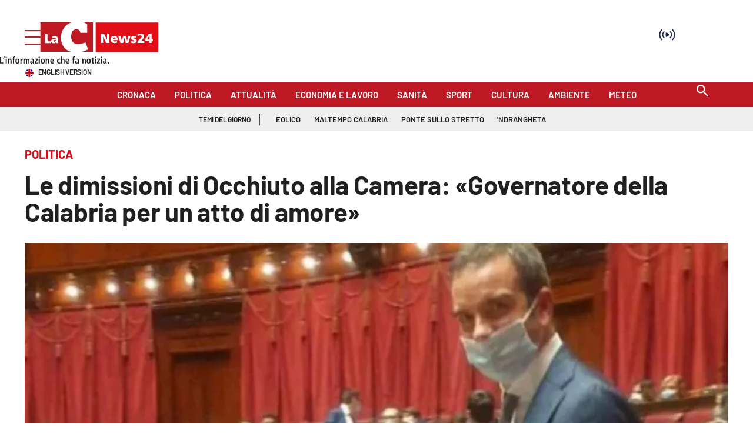

--- FILE ---
content_type: text/html; charset=utf-8
request_url: https://www.lacnews24.it/politica/le-dimissioni-di-occhiuto-alla-camera-governatore-della-calabria-per-un-atto-di-amore-ecnwlk7c
body_size: 141487
content:
<!DOCTYPE html><html id="root-site" lang="it"><head><meta charSet="utf-8"/><meta name="viewport" content="width=device-width"/><meta name="isMobile" content="false"/><link rel="apple-touch-icon" href="/apple-touch-icon.png"/><link rel="apple-touch-icon" href="/apple-touch-icon-57x57.png"/><link rel="apple-touch-icon" href="/apple-touch-icon-60x60.png"/><link rel="apple-touch-icon" href="/apple-touch-icon-72x72.png"/><link rel="apple-touch-icon" href="/apple-touch-icon-76x76.png"/><link rel="apple-touch-icon" href="/apple-touch-icon-114x114.png"/><link rel="apple-touch-icon" href="/apple-touch-icon-120x120.png"/><link rel="apple-touch-icon" href="/apple-touch-icon-144x144.png"/><link rel="apple-touch-icon" href="/apple-touch-icon-152x152.png"/><link rel="apple-touch-icon-precomposed" href="/apple-touch-icon-precomposed.png"/><link rel="apple-touch-icon-precomposed" href="/apple-touch-icon-57x57.png"/><link rel="apple-touch-icon-precomposed" href="/apple-touch-icon-60x60.png"/><link rel="apple-touch-icon-precomposed" href="/apple-touch-icon-72x72.png"/><link rel="apple-touch-icon-precomposed" href="/apple-touch-icon-76x76.png"/><link rel="apple-touch-icon-precomposed" href="/apple-touch-icon-114x114.png"/><link rel="apple-touch-icon-precomposed" href="/apple-touch-icon-120x120.png"/><link rel="apple-touch-icon-precomposed" href="/apple-touch-icon-144x144.png"/><link rel="apple-touch-icon-precomposed" href="/apple-touch-icon-152x152.png"/><link rel="icon" href="/favicon.ico"/><link rel="icon" type="image/png" sizes="16x16" href="/favicon-16x16.png"/><link rel="icon" type="image/png" sizes="32x32" href="/favicon-32x32.png"/><link rel="icon" type="image/png" sizes="96x96" href="/favicon-96x96.png"/><link rel="icon" type="image/png" sizes="128x128" href="/favicon-128x128.png"/><link rel="icon" type="image/png" sizes="196x196" href="/favicon-196x196.png"/><meta name="application-name" content="ACE Times"/><meta name="msapplication-TileColor" content="#C20B20"/><meta name="msapplication-TileImage" content="/mstile-144x144.png"/><meta name="msapplication-square70x70logo" content="/mstile-70x70.png"/><meta name="msapplication-square150x150logo" content="/mstile-150x150.png"/><meta name="msapplication-square310x310logo" content="/mstile-310x310.png"/><link rel="alternate" type="application/rss+xml" title="ACE Times - news" href="https://www.lacnews24.it/sitemaps/lacnews24/rss"/><meta name="ace-fingerprint" content="deploy executed on Thu Jan 15 11:07:07 UTC 2026 - generated from commit hash 7f3ba07fe101aef75ffd0c55bad591129c0127be"/><meta name="onecmsid" content="onecms:1ccdmg0i4nqjxw0q67d"/><link rel="amphtml" href="https://amp.lacnews24.it/amp/politica/le-dimissioni-di-occhiuto-alla-camera-governatore-della-calabria-per-un-atto-di-amore-ecnwlk7c"/><link rel="preload" as="image" imageSrcSet="https://images.lac.atexcloud.io/view/acePublic/alias/contentid/ZmRmNDBhZDEtOWZkNi00/0/lacnews24-logo.webp?h=132&amp;w=640 640w, https://images.lac.atexcloud.io/view/acePublic/alias/contentid/ZmRmNDBhZDEtOWZkNi00/0/lacnews24-logo.webp?h=132&amp;w=750 750w, https://images.lac.atexcloud.io/view/acePublic/alias/contentid/ZmRmNDBhZDEtOWZkNi00/0/lacnews24-logo.webp?h=132&amp;w=828 828w, https://images.lac.atexcloud.io/view/acePublic/alias/contentid/ZmRmNDBhZDEtOWZkNi00/0/lacnews24-logo.webp?h=132&amp;w=1080 1080w, https://images.lac.atexcloud.io/view/acePublic/alias/contentid/ZmRmNDBhZDEtOWZkNi00/0/lacnews24-logo.webp?h=132&amp;w=1200 1200w, https://images.lac.atexcloud.io/view/acePublic/alias/contentid/ZmRmNDBhZDEtOWZkNi00/0/lacnews24-logo.webp?h=132&amp;w=1920 1920w, https://images.lac.atexcloud.io/view/acePublic/alias/contentid/ZmRmNDBhZDEtOWZkNi00/0/lacnews24-logo.webp?h=132&amp;w=2048 2048w, https://images.lac.atexcloud.io/view/acePublic/alias/contentid/ZmRmNDBhZDEtOWZkNi00/0/lacnews24-logo.webp?h=132&amp;w=3840 3840w" imageSizes="100vw"/><title>Le dimissioni di Occhiuto alla Camera: «Svolgerò il ruolo di governatore della Calabria per amore»</title><script type="application/ld+json">{
  "@context": "http://schema.org",
  "@type": "NewsArticle",
  "mainEntityOfPage": {
    "@type": "WebPage",
    "@id": "https://www.lacnews24.it/politica/le-dimissioni-di-occhiuto-alla-camera-governatore-della-calabria-per-un-atto-di-amore-ecnwlk7c"
  },
  "headline": "Le dimissioni di Occhiuto alla Camera: «Svolgerò il ruolo di governatore della Calabria per amore»",
  "image": [
    "https://images.lac.atexcloud.io/view/acePublic/alias/contentid/1ccbe4o99hr818j62yz/0/occhiuto-camera-tre.webp"
  ],
  "articleSection":"Politica",
  "keywords": ",",
  "datePublished": "2021-11-03T21:00:01+01:00",
  "dateCreated": "2021-11-03T21:00:01+01:00",
  "dateModified": "2021-11-03T21:00:01+01:00",
  "author": {
    "@type": "Person",
    "name": "Redazione"
  },
  "publisher": {
    "@type": "Organization",
    "name": "LaC News24",
    "logo": {
      "@type": "ImageObject",
      "url": "https://images.lac.atexcloud.io/view/acePublic/alias/contentid/ZmRmNDBhZDEtOWZkNi00/0/lacnews24-logo.webp"
    }
  },
  "description": "Occhiuto: «Mi sono dimesso da deputato. Svolgerò un altro ruolo, quello di presidente della Regione Calabria, per un atto di amore»",
  "articleBody": "Visibilmente commosso, Roberto Occhiuto (FI), annuncia di essere stato proclamato presidente della Regione Calabria e quindi comunica all'Aula della Camera le sue dimissioni da deputato. «Vado via da qui con la consapevolezza che gli italiani possono essere orgogliosi delle loro Istituzioni», ha detto. Un lungo applauso dell'emiciclo ha accolto il 'congedo' di Occhiuto da Montecitorio. Il saluto alla Camera riportato anche sulla propria pagina social nella quale ha scritto: «Mi sono dimesso da deputato. Svolgerò un altro ruolo, quello di presidente della Regione Calabria, per un atto di amore. Lo farò arricchito dall’esperienza fatta in questi anni in Parlamento. È stato un onore far parte delle Istituzioni».",
  "isAccessibleForFree": "true",
  "hasPart":
  {
    "@type": "WebPageElement",
    "isAccessibleForFree": "true",
    "cssSelector" : ".paywall"
  }
}</script><meta name="robots" content="index,follow"/><meta name="description" content="Occhiuto: «Mi sono dimesso da deputato. Svolgerò un altro ruolo, quello di presidente della Regione Calabria, per un atto di amore»"/><meta name="twitter:card" content="summary_large_image"/><meta property="og:title" content="Le dimissioni di Occhiuto alla Camera: «Governatore della Calabria per un atto di amore»"/><meta property="og:description" content="Occhiuto: «Mi sono dimesso da deputato. Svolgerò un altro ruolo, quello di presidente della Regione Calabria, per un atto di amore»"/><meta property="og:url" content="https://www.lacnews24.it/politica/le-dimissioni-di-occhiuto-alla-camera-governatore-della-calabria-per-un-atto-di-amore-ecnwlk7c"/><meta property="og:type" content="article"/><meta property="og:image" content="https://images.lac.atexcloud.io/view/acePublic/alias/contentid/1ccbe4o99hr818j62yz/0/occhiuto-camera-tre.jpeg?f=3%3A2"/><meta property="og:image:width" content="1200"/><meta property="og:image:height" content="721"/><link rel="canonical" href="https://www.lacnews24.it/politica/le-dimissioni-di-occhiuto-alla-camera-governatore-della-calabria-per-un-atto-di-amore-ecnwlk7c"/><script type="application/ld+json" class="jsx-2339875002">{"@context":"https://schema.org","@type":"BreadcrumbList","itemListElement":[{"@type":"ListItem","position":1,"item":{"@id":"https://www.lacnews24.it/politica","name":"Politica"}},{"@type":"ListItem","position":2,"item":{"@id":"https://www.lacnews24.it/politica/le-dimissioni-di-occhiuto-alla-camera-governatore-della-calabria-per-un-atto-di-amore-ecnwlk7c","name":"Le dimissioni di Occhiuto alla Camera: «Governatore della Calabria per un atto di amore»"}}]}</script><link rel="preload" as="image" imageSrcSet="https://images.lac.atexcloud.io/view/acePublic/alias/contentid/1ccbe4o99hr818j62yz/0/occhiuto-camera-tre.webp?f=16%3A9&amp;q=0.75&amp;w=16 16w, https://images.lac.atexcloud.io/view/acePublic/alias/contentid/1ccbe4o99hr818j62yz/0/occhiuto-camera-tre.webp?f=16%3A9&amp;q=0.75&amp;w=32 32w, https://images.lac.atexcloud.io/view/acePublic/alias/contentid/1ccbe4o99hr818j62yz/0/occhiuto-camera-tre.webp?f=16%3A9&amp;q=0.75&amp;w=48 48w, https://images.lac.atexcloud.io/view/acePublic/alias/contentid/1ccbe4o99hr818j62yz/0/occhiuto-camera-tre.webp?f=16%3A9&amp;q=0.75&amp;w=64 64w, https://images.lac.atexcloud.io/view/acePublic/alias/contentid/1ccbe4o99hr818j62yz/0/occhiuto-camera-tre.webp?f=16%3A9&amp;q=0.75&amp;w=96 96w, https://images.lac.atexcloud.io/view/acePublic/alias/contentid/1ccbe4o99hr818j62yz/0/occhiuto-camera-tre.webp?f=16%3A9&amp;q=0.75&amp;w=128 128w, https://images.lac.atexcloud.io/view/acePublic/alias/contentid/1ccbe4o99hr818j62yz/0/occhiuto-camera-tre.webp?f=16%3A9&amp;q=0.75&amp;w=256 256w, https://images.lac.atexcloud.io/view/acePublic/alias/contentid/1ccbe4o99hr818j62yz/0/occhiuto-camera-tre.webp?f=16%3A9&amp;q=0.75&amp;w=384 384w, https://images.lac.atexcloud.io/view/acePublic/alias/contentid/1ccbe4o99hr818j62yz/0/occhiuto-camera-tre.webp?f=16%3A9&amp;q=0.75&amp;w=640 640w, https://images.lac.atexcloud.io/view/acePublic/alias/contentid/1ccbe4o99hr818j62yz/0/occhiuto-camera-tre.webp?f=16%3A9&amp;q=0.75&amp;w=750 750w, https://images.lac.atexcloud.io/view/acePublic/alias/contentid/1ccbe4o99hr818j62yz/0/occhiuto-camera-tre.webp?f=16%3A9&amp;q=0.75&amp;w=828 828w, https://images.lac.atexcloud.io/view/acePublic/alias/contentid/1ccbe4o99hr818j62yz/0/occhiuto-camera-tre.webp?f=16%3A9&amp;q=0.75&amp;w=1080 1080w, https://images.lac.atexcloud.io/view/acePublic/alias/contentid/1ccbe4o99hr818j62yz/0/occhiuto-camera-tre.webp?f=16%3A9&amp;q=0.75&amp;w=1200 1200w, https://images.lac.atexcloud.io/view/acePublic/alias/contentid/1ccbe4o99hr818j62yz/0/occhiuto-camera-tre.webp?f=16%3A9&amp;q=0.75&amp;w=1920 1920w, https://images.lac.atexcloud.io/view/acePublic/alias/contentid/1ccbe4o99hr818j62yz/0/occhiuto-camera-tre.webp?f=16%3A9&amp;q=0.75&amp;w=2048 2048w, https://images.lac.atexcloud.io/view/acePublic/alias/contentid/1ccbe4o99hr818j62yz/0/occhiuto-camera-tre.webp?f=16%3A9&amp;q=0.75&amp;w=3840 3840w" imageSizes="786px"/><meta name="next-head-count" content="53"/><meta name="cms" content="ACE by Atex"/><meta name="format-detection" content="telephone=no, date=no, email=no, address=no"/><link rel="preload" href="/_next/static/css/2130a61e7697989d.css" as="style"/><link rel="stylesheet" href="/_next/static/css/2130a61e7697989d.css" data-n-p=""/><noscript data-n-css=""></noscript><script defer="" nomodule="" src="/_next/static/chunks/polyfills-c67a75d1b6f99dc8.js"></script><script src="/_next/static/chunks/webpack-94a4532877b670df.js" defer=""></script><script src="/_next/static/chunks/framework-50116e63224baba2.js" defer=""></script><script src="/_next/static/chunks/main-6d14256ee5aeaa62.js" defer=""></script><script src="/_next/static/chunks/pages/_app-feb68f5b2765d996.js" defer=""></script><script src="/_next/static/chunks/d6e1aeb5-6c0ff0f0e0509920.js" defer=""></script><script src="/_next/static/chunks/714-b1eb56b572d17560.js" defer=""></script><script src="/_next/static/chunks/260-6d5c5f81e2981f54.js" defer=""></script><script src="/_next/static/chunks/pages/%5B...index%5D-813f727927a0f83b.js" defer=""></script><script src="/_next/static/1Vj2fbnim8GTaU231lOSh/_buildManifest.js" defer=""></script><script src="/_next/static/1Vj2fbnim8GTaU231lOSh/_ssgManifest.js" defer=""></script><style id="__jsx-3400780973">:root{overflow-x:hidden;}@media all and (min-width:1024px){.page{margin:var(--margin-centered);max-width:var(--page-width-extra);}.page.page-longform{max-width:100vw;}.text-page{padding:0 30px;}}.ad-container{display:-webkit-box;display:-webkit-flex;display:-ms-flexbox;display:flex;-webkit-box-pack:center;-webkit-justify-content:center;-ms-flex-pack:center;justify-content:center;}.article-body .ad-container iframe{margin-block-start:var(--margin-block-start-medium-2);margin-block-end:var(--margin-block-end-medium-2);}@media all and (min-width:1024px){.mob-article-ad-container{display:none;}}@media all and (max-width:1023px){.dsk-article-ad-container{display:none;}.text-page{padding:0 15px;}}.site-title{display:none;}.react-datepicker-wrapper{width:unset;}</style><style id="__jsx-2511161210">@font-face{font-family:'Barlow';font-weight:300;src:local('Barlow:Light'), url('/fonts/Barlow-Light.ttf') format('truetype');}@font-face{font-family:'Barlow';font-weight:300;font-style:italic;src:local('Barlow:LightItalic'), url('/fonts/Barlow-LightItalic.ttf') format('truetype');}@font-face{font-family:'Barlow';font-weight:400;src:local('Barlow:Regular'), url('/fonts/Barlow-Regular.ttf') format('truetype');}@font-face{font-family:'Barlow';font-weight:400;font-style:italic;src:local('Barlow:Italic'), url('/fonts/Barlow-Italic.ttf') format('truetype');}@font-face{font-family:'Barlow';font-weight:500;src:local('Barlow:Medium'), url('/fonts/Barlow-Medium.ttf') format('truetype');}@font-face{font-family:'Barlow';font-weight:500;font-style:italic;src:local('Barlow:MediumItalic'), url('/fonts/Barlow-MediumItalic.ttf') format('truetype');}@font-face{font-family:'BarlowSemiCondensed';font-weight:500;src:local('BarlowSemiCondensed:Medium'), url('/fonts/BarlowSemiCondensed-Medium.ttf') format('truetype');}@font-face{font-family:'Barlow';font-weight:600;src:local('Barlow:SemiBold'), url('/fonts/Barlow-SemiBold.ttf') format('truetype');}@font-face{font-family:'Barlow';font-weight:700;src:local('Barlow:Bold'),url('/fonts/Barlow-Bold.ttf') format('truetype');}@font-face{font-family:'BarlowSemiCondensed';font-weight:700;src:local('BarlowSemiCondensed:Bold'), url('/fonts/BarlowSemiCondensed-Bold.ttf') format('truetype');}@font-face{font-family:'Barlow';font-weight:900;src:local('Barlow:ExtraBold'), url('/fonts/Barlow-Black.ttf') format('truetype');}</style><style id="__jsx-2681718537">.adv-placeholder{display:-webkit-box;display:-webkit-flex;display:-ms-flexbox;display:flex;-webkit-box-pack:center;-webkit-justify-content:center;-ms-flex-pack:center;justify-content:center;display:none;}.adv-placeholder img{display:block;margin:var(--margin-centered);max-width:100%;}.adv-placeholder:first-child{padding:var(--narrow-invert-spacing);border-width:1px 0;border-style:solid;border-color:#cdc2b0;}.ad{background-color:#737687;position:relative;}.ad-desktop{display:none;}@media all and (min-width:1024px){.ad-desktop{display:block;}}.ad-mobile{display:block;}@media all and (min-width:1024px){.ad-mobile{display:none;}}.ad-970x250{width:970px;height:250px;margin-block-end:var(--margin-block-end-medium-2);}.ad-728x90{width:728px;height:90px;}.ad-300x250{width:300px;height:250px;}.ad-skin-1x1{display:none;}.ad.empty::after{content:'Advertisement';text-transform:uppercase;-webkit-letter-spacing:2px;-moz-letter-spacing:2px;-ms-letter-spacing:2px;letter-spacing:2px;font-size:12px;position:absolute;top:0;left:0;width:100%;height:100%;display:-webkit-box;display:-webkit-flex;display:-ms-flexbox;display:flex;-webkit-flex-direction:row;-ms-flex-direction:row;flex-direction:row;-webkit-align-items:center;-webkit-box-align:center;-ms-flex-align:center;align-items:center;-webkit-box-pack:center;-webkit-justify-content:center;-ms-flex-pack:center;justify-content:center;color:rgb(0,0,0);}</style><style id="__jsx-102145132">.ad-position{margin:var(--margin-centered);max-width:100%;display:-webkit-box;display:-webkit-flex;display:-ms-flexbox;display:flex;-webkit-flex-direction:column;-ms-flex-direction:column;flex-direction:column;-webkit-align-items:center;-webkit-box-align:center;-ms-flex-align:center;align-items:center;}.ad-position>div+div{margin-block-start:var(--margin-top-start-small);}.ad-position>div>iframe{display:block;margin:auto;max-width:100%;}.top-left-ad>.ad-position{padding:var(--standard-invert-space);box-sizing:content-box;}.mr-ad{margin-top:calc(var(--gap-small)*-1);}.mr-ad iframe{margin-top:var(--gap-small);}@media all and (max-width:630px){.ad-position[data-adv-position^="US_LEADERBOARD_DOWN_"]{-webkit-transform:scale(.8);-ms-transform:scale(.8);transform:scale(.8);max-width:none;}@media all and (max-width:510px){.ad-position[data-adv-position^="US_LEADERBOARD_DOWN_"]{-webkit-transform:scale(.6);-ms-transform:scale(.6);transform:scale(.6);}#topAdCls{margin:0;padding:0;height:0;}@media all and (min-width:1024px){#topAdCls{height:auto;max-height:250px;min-height:113px;}#topAdCls+.wrapper>.page{margin-block-start:0;}}}}</style><style id="__jsx-2222679477">.menu-search-form{margin:0;width:100%;height:auto;outline:none;}.root .page.search-page div.search-form{padding:0 18px;}.header-search-result{margin-block-start:14px;padding-block-start:12px;}.header-search-result span:first-child{
    font-family: var(--fonts-primary-family);
    font-size: 16px;
    font-weight: var(--fonts-primary-normal-weight);
    line-height: 17px;
    letter-spacing: -0.16px;
;}.header-search-result span:nth-child(2){
    font-family: var(--fonts-primary-family);
    font-size: 16px;
    font-weight: var(--fonts-primary-bold-weight);
    line-height: 17px;
    letter-spacing: 0px;
;}.header-search-result span:last-child{
    font-family: var(--fonts-primary-family);
    font-size: 14px;
    font-weight: var(--fonts-primary-normal-weight);
    line-height: 17px;
    letter-spacing: -0.14px;
 display:flex;}.menu-search-form select,.filter-by-date,.menu-search-form .clear-filter{
    font-family: var(--fonts-primary-family);
    font-size: 12px;
    font-weight: var(--fonts-primary-normal-weight);
    line-height: 29px;
    letter-spacing: -0.12px;
 display:inline-block;text-transform:capitalize;margin-inline-end:10px;margin-block-start:12px;}.menu-search-form select{width:120px;}.menu-search-form select,.menu-search-form .filter-by-date{border-radius:6px;height:29px;padding:0 10px;background-color:#fff;}.menu-search-form select option:first-child{display:none;}.date-picker-wrapper{position:relative;display:inline-block;}.date-filter-container{margin-top:10px;position:absolute;border:1px solid #ccc;z-index:10;}.menu-search-form .filter-by-date{border:solid 1px;cursor:pointer;}.menu-search-form .filter-by-date .arrow-down{border:1px solid black;border-inline-width:0 2px;border-block-width:0 2px;display:inline-block;padding:2.5px;-webkit-transform:rotate(45deg);-ms-transform:rotate(45deg);transform:rotate(45deg);margin-inline-start:15px;margin-block-end:2px;}.clear-filter{border-radius:6px;background-color:#000;color:#fff;padding:0px 11px;padding-inline-end:3px;font-size:14px;cursor:pointer;position:relative;}.clear-button{position:absolute;right:10px;text-transform:lowercase;}.clear-filter-text{margin-inline-end:23px;}.menu-search-term:focus,.menu-search-form:focus{outline:none;}.menu-search-icon{height:15px;}.menu-search-term{background:transparent;border:2px solid #000;border-radius:20px;box-shadow:none;font-style:italic;height:30px;background-image:url(/graphics/search-icon.svg);background-position:10px center;background-repeat:no-repeat;background-size:15px;padding-block:10px;padding-inline:20px 5px;text-indent:20px;margin-inline-end:15px;}.menu-search-icon svg{width:15px;height:15px;}.menu-search-icon button{display:inline-block;border:0;padding:0;background:transparent;cursor:pointer;}.menu-search-button button{
    font-family: var(--fonts-primary-family);
    font-size: 14px;
    font-weight: var(--fonts-primary-bold-weight);
    line-height: 33px;
    letter-spacing: 0px;
 color:#fff;background-color:#000;min-width:46px;min-height:30px;border-radius:30px;border:0;margin:0;-webkit-text-decoration:none;text-decoration:none;cursor:pointer;}.menu-search-form label{width:100px;display:inline-block;margin-top:25px;}.search-input{width:170px;}.menu-search-form .sort-by{width:250px;}.menu-search-form select.sort-by option:first-child{display:block;}.menu-search-advanced-search,.advanced-search-heading{
    font-family: var(--fonts-primary-family);
    font-size: 12px;
    font-weight: var(--fonts-primary-bold-weight);
    line-height: 15px;
    letter-spacing: 0px;
 color:var(--header-footer-foreground);padding:0;}.advanced-search-heading{margin-block-end:18px;}.menu-search-advanced-search{cursor:pointer;background:none;border:none;}@media all and (min-width:1024px){.header-search-result{margin-block-start:21px;padding-block-start:18px;}.header-search-result span:last-child{display:inline;}.root .page.search-page div.search-form{padding:0;}.menu-search-advanced-search,.advanced-search-heading{
    font-family: var(--fonts-primary-family);
    font-size: 14px;
    font-weight: var(--fonts-primary-bold-weight);
    line-height: 17px;
    letter-spacing: 0px;
;}}</style><style id="__jsx-1911702730">.socials-link{display:inline-block;margin-inline-start:10px;width:15px;height:15px;}.socials-link:first-child{margin-inline-start:0;}.socials-link .icon{display:block;width:100%;height:100%;}.socials-link .accent{fill:#000;}.socials-link.socials-youtube{width:20px;}</style><style id="__jsx-614402712">@media all and (min-width:1024px){.socials-link:hover{opacity:0.25;}.social-icons-type-negative .socials-link:hover{opacity:0.75;}}</style><style id="__jsx-2674391787">.sidebar-content{padding:var(--standard-invert-space);width:250px;background-color:var(--header-footer-background);position:relative;height:-webkit-fit-content;height:-moz-fit-content;height:fit-content;}.sidebar-content>.close-btn{position:absolute;top:10px;right:10px;}[dir='rtl'] .sidebar-content>.close-btn{left:10px;right:unset;}.sidebar-content ul{margin:15px 0;padding:0;list-style-type:none;}.sidebar-content .menu-item{margin:0;margin-block-end:5px;padding:0;list-style-type:none;}.sidebar-content .menu-submenu .menu-item{margin:0;margin-block-start:2px;list-style-type:none;}.sidebar-menu .sidebar-footer-social span,.sidebar-menu .menu-item-header,.sidebar-content a.mega-menu-item,.sidebar-content .menu-submenu a{-webkit-text-decoration:none;text-decoration:none;color:var(--header-footer-foreground);}.sidebar-content li.mega-menu-item{border-block-end:0.5px solid #212020;}.social-icons-type-sidebar .socials-link:not(:first-child){margin-inline-start:15px;}.social-icons-type-sidebar .socials-link{width:24px;height:24px;}.sidebar-content .sidebar-buttons ul li:not(:last-child){margin-block-end:var(--margin-block-end-medium-1);}.sidebar-content .sidebar-button,.sidebar-content .menu-search-icon{display:inline-block;}.sidebar-content .sidebar-button:hover,.sidebar-content .menu-search-icon:hover,.sidebar-content .menu-search-send:hover{background:#fff;color:#000;}.sidebar-content .menu-search-term{margin-inline-end:10px;width:140px;text-transform:none;font-size:11px;cursor:initial;}.sidebar-content .sidebar-buttons .menu-search-inner{display:-webkit-box;display:-webkit-flex;display:-ms-flexbox;display:flex;}.sidebar-content .menu-search-send{padding:5px 0;width:45px;-webkit-flex-shrink:0;-ms-flex-negative:0;flex-shrink:0;text-align:center;}.sidebar-content .menu-search-icon{margin-inline-start:0;padding:7px 21px;box-sizing:content-box;}.sidebar-content .menu-search-icon:hover .accent *{stroke:#000;}#submenu-sidebar,.sidebar-content{width:100%;max-width:100%;padding:0 20px;}.sidebar-header{margin-block-end:calc(var(--margin-block-end-medium-2) + 4px);margin-block-start:var(--margin-block-start-medium-1);display:-webkit-box;display:-webkit-flex;display:-ms-flexbox;display:flex;}.sidebar-search>*{border-block-end:0.5px solid #000;padding:var(--standard-invert-space);}.sidebar-menu .sidebar-search,.sidebar-menu .page-footer,amp-sidebar .page-footer{border:0;margin:0;}.sidebar-menu .footer-logo,amp-sidebar .footer-logo .sidebar-content .menu-search-icon[hidden]{display:none;}.sidebar-search .menu-search-inner{display:-webkit-box;display:-webkit-flex;display:-ms-flexbox;display:flex;-webkit-flex-direction:row;-ms-flex-direction:row;flex-direction:row;-webkit-box-pack:start;-webkit-justify-content:flex-start;-ms-flex-pack:start;justify-content:flex-start;}.sidebar-search .menu-search-icon{width:22px;}.sidebar-logo{width:105px;height:26px;position:relative;}.sidebar-logo *{width:100%;height:100%;}.sidebar-content .grey-btn{background-color:unset;border:0;}.sidebar-content .grey-btn,.sidebar-content .grey-btn .icon{width:40px;height:40px;}.sidebar-content .grey-btn .icon .accent{stroke:#000;stroke-width:0.3px;}.sidebar-content .socials-link{margin-block-start:var(--margin-top-start-small);}.sidebar-footer-social{display:-webkit-box;display:-webkit-flex;display:-ms-flexbox;display:flex;-webkit-flex-direction:column;-ms-flex-direction:column;flex-direction:column;margin-block-end:auto;margin-block-start:var(--margin-top-start-small);-webkit-flex-wrap:wrap;-ms-flex-wrap:wrap;flex-wrap:wrap;list-style:none;padding-inline-start:0;margin-block-end:100px;}.sidebar-footer-social .social-icons{-webkit-flex-direction:row;-ms-flex-direction:row;flex-direction:row;}.sidebar-content .menu-item.top-menu-item a{padding:10px;}.top-menu-wrapper{width:100%;border-block-end:0.5px solid #212020;}.top-menu-wrapper ul{display:-webkit-box;display:-webkit-flex;display:-ms-flexbox;display:flex;gap:12px;padding-inline-start:0;margin:15px 0;}.grey-btn{display:inline-block;position:relative;width:30px;height:30px;text-indent:-9999px;overflow:hidden;border:1px solid #000;border-radius:30px;background:#000;color:#fff;cursor:pointer;opacity:0.8;outline:0;}.grey-btn.with-icon{text-indent:0;}.grey-btn .icon{position:absolute;top:50%;left:50%;width:12px;height:12px;-webkit-transform:translate(-50%,-50%);-ms-transform:translate(-50%,-50%);transform:translate(-50%,-50%);}.grey-btn .icon .accent{stroke:#fff;}.grey-btn:hover{background:#fff;color:#000;outline:none;}.grey-btn:hover .icon .accent{stroke:#000;}.grey-btn:after{content:'';position:absolute;top:0;left:0;width:100%;height:100%;text-indent:0;text-align:center;font-size:24px;font-size:18px;line-height:30px;}[dir='rtl'] .grey-btn:after{right:0;}.grey-btn.with-icon:after{display:none;}.close-btn:after{content:'\u2715';}</style><style id="__jsx-2064774753">.sidebar-content .top-menu-item a{
    font-family: var(--fonts-primary-family);
    font-size: 14px;
    font-weight: var(--fonts-primary-bold-weight);
    line-height: 33px;
    letter-spacing: 0px;
 color:#fff;background-color:#000;min-width:46px;min-height:30px;border-radius:30px;border:0;margin:0;-webkit-text-decoration:none;text-decoration:none;cursor:pointer;}</style><style id="__jsx-4066353361">.overflow-hidden{overflow:hidden;}.sidebar-overlay{display:-webkit-box;display:-webkit-flex;display:-ms-flexbox;display:flex;height:100vh;-webkit-box-pack:justify;-webkit-justify-content:space-between;-ms-flex-pack:justify;justify-content:space-between;right:0;margin:0;padding:0;pointer-events:none;position:fixed;top:0;-webkit-transition:opacity 0.2s ease-out;transition:opacity 0.2s ease-out;width:100vw;z-index:101;}.sidebar-overlay .sidebar-blanket{opacity:0;-webkit-transition:opacity 0.2s ease-out;transition:opacity 0.2s ease-out;}.sidebar-overlay.open+header{visibility:hidden;}.sidebar-overlay.open{pointer-events:all;}.sidebar-overlay.open .sidebar-menu{-webkit-flex:0 0 100%;-ms-flex:0 0 100%;flex:0 0 100%;}.sidebar-overlay.open .sidebar-blanket{background-color:black;-webkit-flex:1;-ms-flex:1;flex:1;opacity:0.5;}.sidebar-overlay .sidebar-menu{display:-webkit-box;display:-webkit-flex;display:-ms-flexbox;display:flex;-webkit-flex:0;-ms-flex:0;flex:0;height:100vh;overflow-x:hidden;overflow-y:auto;-webkit-transition:all 0.2s ease-out;transition:all 0.2s ease-out;}</style><style id="__jsx-4175658874">.sidebar-content a.mega-menu-item,.sidebar-menu .sidebar-footer-social span,.sidebar-menu .menu-item-header{
    font-family: var(--fonts-primary-family);
    font-size: 13px;
    font-weight: var(--fonts-primary-bold-weight);
    line-height: 14px;
    letter-spacing: 0px;
;}.sidebar-content .menu-submenu a{
    font-family: var(--fonts-primary-family);
    font-size: 12px;
    font-weight: var(--fonts-primary-light-weight);
    line-height: 21px;
    letter-spacing: 0px;
;}</style><style id="__jsx-966089751">.menu-search-icon.jsx-966089751{height:15px;}.menu-search-icon.jsx-966089751 button.jsx-966089751{display:inline-block;border:0;padding:0;background:transparent;cursor:pointer;}</style><style id="__jsx-2096701287">*.jsx-2096701287{box-sizing:border-box;}.modalDialog.jsx-2096701287{position:fixed;top:0;right:0;bottom:0;left:0;background:rgba(0,0,0,0.8);z-index:99999;-webkit-transition:opacity 100ms ease-in;-moz-transition:opacity 100ms ease-in;-webkit-transition:opacity 100ms ease-in;transition:opacity 100ms ease-in;}.modalDialog.jsx-2096701287>div.jsx-2096701287{max-width:800px;width:50%;position:relative;margin:10% auto;padding:20px;border-radius:3px;background:#fff;}.close.jsx-2096701287{font-family:Arial,Helvetica,sans-serif;line-height:25px;position:absolute;right:-5px;text-align:center;top:-5px;width:34px;height:34px;-webkit-text-decoration:none;text-decoration:none;padding-top:5px;font-size:20px;}.close.jsx-2096701287:hover{background:#fa3f6f;}.modalDialog.jsx-2096701287 .social-icons:before{display:none;}</style><style id="__jsx-2214241547">.navmenu-logo-wrapper .navmenu-logo,.navmenu-logo-wrapper .navmenu-logo *{width:auto;height:auto;}.topmenu .navmenu-logo-wrapper{width:200px;}.longform-logo{position:relative;z-index:1;}@media all and (min-width:1024px){.topmenu .navmenu-logo-wrapper{width:400px;}}</style><style id="__jsx-758632599">.logo-container.jsx-758632599 .first-logo.jsx-758632599{background-image:url('https://www.lacnews24.it/graphics/LaC_News24.svg');background-size:cover;height:49px;}.logo-container.jsx-758632599 .first-logo.jsx-758632599,.logo-container.jsx-758632599 .claim-logo.jsx-758632599{width:200px;margin-inline:auto;}@media all and (min-width:1024px){.logo-container.jsx-758632599 .first-logo.jsx-758632599{width:400px;height:98px;}.logo-container.jsx-758632599 .claim-logo.jsx-758632599{display:block;width:200px;margin-inline:auto;}}</style><style id="__jsx-3629313317">.cls-1.jsx-3629313317{fill:white;}.cls-2.jsx-3629313317{fill:white;}</style><style id="__jsx-1045096960">.topmenu-links-dropdown.jsx-2442140224{top:0;display:none;height:-webkit-fit-content;height:-moz-fit-content;height:fit-content;width:100vw;background-color:var(--header-footer-background);position:fixed;z-index:10001;padding:0 20px;}.topmenu-links-dropdown.open.jsx-2442140224{display:block;}.topmenu-links-dropdown.jsx-2442140224 ul{margin:15px 0;padding:0;list-style-type:none;}.topmenu-links-dropdown.jsx-2442140224 ul li{margin:0;margin-block:5px;padding:0;list-style-type:none;}.topmenu-links-dropdown.jsx-2442140224 ul li a{-webkit-text-decoration:none;text-decoration:none;line-height:24px;}.topmenu-links-dropdown.jsx-2442140224>.close-btn.jsx-2442140224{position:absolute;top:10px;right:10px;background-color:unset;border:0;display:inline-block;overflow:hidden;border-radius:30px;cursor:pointer;opacity:0.8;text-indent:0;}.topmenu-links-dropdown.jsx-2442140224>.close-btn.jsx-2442140224:hover{background:#fff;color:#000;outline:none;}[dir='rtl'].jsx-2442140224 .topmenu-links-dropdown.jsx-2442140224>.close-btn.jsx-2442140224{left:10px;right:unset;}.topmenu-links-dropdown.jsx-2442140224>.close-btn.jsx-2442140224 .icon{position:absolute;top:50%;left:50%;-webkit-transform:translate(-50%,-50%);-ms-transform:translate(-50%,-50%);transform:translate(-50%,-50%);}.topmenu-links-dropdown.jsx-2442140224>.close-btn.jsx-2442140224 .icon .accent{stroke:#000;stroke-width:0.3px;}.topmenu-links-dropdown.jsx-2442140224>.close-btn.jsx-2442140224,.topmenu-links-dropdown.jsx-2442140224>.close-btn.jsx-2442140224 .icon{width:40px;height:40px;}.topmenu-links-dropdown.jsx-2442140224>.close-btn.jsx-2442140224:after{display:none;}</style><style id="__jsx-2490526793">@media all and (min-width:1024px){.topmenu-links-dropdown.open.jsx-2442140224{display:none;}}</style><style id="__jsx-2468882144">@media all and (max-width:1024px){.topmenu-links.jsx-389959658 nav.jsx-389959658{height:var(--top-menu-links-height);}.topmenu-links.jsx-389959658 ul.jsx-389959658{max-height:calc(var(--top-menu-links-height) * 2);}.topmenu-links.jsx-389959658 ul.jsx-389959658 li:last-child{bottom:var(--top-menu-links-height);}}</style><style id="__jsx-1343687398">.topmenu-links.jsx-389959658{height:100%;display:-webkit-box;display:-webkit-flex;display:-ms-flexbox;display:flex;-webkit-flex-direction:row;-ms-flex-direction:row;flex-direction:row;grid-row:1;grid-column:2;}.topmenu-links.jsx-389959658 nav.jsx-389959658{display:-webkit-box;display:-webkit-flex;display:-ms-flexbox;display:flex;-webkit-align-items:center;-webkit-box-align:center;-ms-flex-align:center;align-items:center;-webkit-flex-shrink:0;-ms-flex-negative:0;flex-shrink:0;}.topmenu-links.jsx-389959658 ul.jsx-389959658{margin:0;padding:0;}.topmenu-links.jsx-389959658 ul.jsx-389959658 li{color:var(--header-footer-foreground);font-size:12px;display:inline-block;-webkit-text-decoration:none;text-decoration:none;}.topmenu-links.jsx-389959658 ul.jsx-389959658 li:not(:last-child):not(:nth-last-child(2)){margin-inline-end:1px;}.topmenu-links.jsx-389959658 ul.jsx-389959658 li a{-webkit-text-decoration:none;text-decoration:none;display:inline-block;white-space:nowrap;padding:8px;font-size:12px;line-height:14px;color:var(--header-footer-foreground);}.topmenu-links.jsx-389959658 .topmenu-links-button-container.jsx-389959658{background-color:#fff;padding:8px;}.topmenu-links.jsx-389959658 .topmenu-links-button-container.jsx-389959658 .topmenu-links-button.jsx-389959658{background-color:transparent;border:none;width:23px;height:23px;}.topmenu-links.jsx-389959658 .topmenu-links-button-container.jsx-389959658 .topmenu-links-button.jsx-389959658:hover{cursor:pointer;}.topmenu-links.jsx-389959658 .topmenu-links-button-container.jsx-389959658 .topmenu-links-button.jsx-389959658 svg .accent{stroke:var(--header-footer-foreground);margin-inline-start:10px;}</style><style id="__jsx-221358402">@media all and (max-width:1024px){.topmenu-links.jsx-389959658{height:auto;overflow:hidden;}.topmenu-links.jsx-389959658 nav.jsx-389959658{display:block;-webkit-flex-shrink:unset;-ms-flex-negative:unset;flex-shrink:unset;}.topmenu-links.jsx-389959658 ul.jsx-389959658{position:relative;display:-webkit-box;display:-webkit-flex;display:-ms-flexbox;display:flex;-webkit-flex-flow:row wrap;-ms-flex-flow:row wrap;flex-flow:row wrap;}.topmenu-links.jsx-389959658 ul.jsx-389959658 li:last-child{position:absolute;right:0;}}</style><style id="__jsx-414348423">@media all and (min-width:1024px){.topmenu-links.jsx-389959658{grid-row:1;grid-column:3;}.topmenu-links.jsx-389959658 nav.jsx-389959658{margin-inline-end:0;}.topmenu-links.jsx-389959658 ul.jsx-389959658 li{position:relative;}.topmenu-links.jsx-389959658 ul.jsx-389959658 li:nth-last-child(2) a{padding-inline-end:0;}.topmenu-links.jsx-389959658 ul.jsx-389959658 li:last-child{display:none;}}</style><style id="__jsx-960604068">.root.jsx-960604068{height:100%;width:100%;}.lac-network-image.jsx-960604068{width:100%;height:100%;background-image:url('https://www.lacnews24.it/graphics/Logo_LaC_Network.avif');background-size:100% 100%;background-repeat:no-repeat;}</style><style id="__jsx-2303774667">.topmenu{padding-block:15px 0;}.menu-layout-left .topmenu{margin-block:6px 12px;}.topmenu-inner{margin-inline:10px;display:grid;grid-template-rows:auto;grid-template-columns:1fr;justify-items:center;-webkit-align-items:center;-webkit-box-align:center;-ms-flex-align:center;align-items:center;grid-column-gap:10px;}.topmenu-icons{grid-column:-3;}.lang-edition{grid-row:1;grid-column:1;margin-block:10px;margin-inline-start:auto;}.navigation-actions-longform{grid-row:1;grid-column:2;}.topmenu-icons,.topmenu-social .social-icons{display:-webkit-box;display:-webkit-flex;display:-ms-flexbox;display:flex;-webkit-flex-flow:row nowrap;-ms-flex-flow:row nowrap;flex-flow:row nowrap;-webkit-align-items:center;-webkit-box-align:center;-ms-flex-align:center;align-items:center;-webkit-box-pack:start;-webkit-justify-content:flex-start;-ms-flex-pack:start;justify-content:flex-start;}.navmenu-logo-wrapper{display:block;width:184px;height:46px;margin-block-start:var(--margin-block-start-medium-1);margin-block-end:var(--margin-block-end-smaller);margin-inline:auto;grid-row:3;grid-column:span 3;-webkit-align-items:center;-webkit-box-align:center;-ms-flex-align:center;align-items:center;display:block;position:relative;}.navmenu-logo-wrapper *{font-family:var(--font-secondary);width:100%;height:100%;}.topmenu-social .social-icons{margin-inline-start:10px;}.topmenu-hamburger #mega-menu-close-icon--normal.open,.topmenu-hamburger #mega-menu-close-icon--normal .accent *,.topmenu .menu-search-icon .accent *,.topmenu-hamburger .accent *,#menu-sidebar .topmenu-hamburger .accent *,.topmenu .menu-search-icon .accent{stroke:var(--header-footer-foreground);}.topmenu-social .socials-link .accent{fill:var(--header-footer-foreground);}.topmenu-hamburger #mega-menu-close-icon--normal{width:30px;height:30px;float:right;visibility:hidden;}.menu-layout-left .topmenu-hamburger #mega-menu-close-icon--normal{position:absolute;top:20px;}[dir='rtl'] .topmenu-hamburger #mega-menu-close-icon--normal{float:left;}.topmenu-hamburger #mega-menu-close-icon--normal.open{visibility:visible;}.menu-layout-left .topmenu-links{grid-column:-3;}.menu-layout-left .topmenu-icons{grid-row:1;grid-column:1;justify-self:flex-start;}.menu-layout-left .lang-edition{grid-column:2;}.menu-layout-left .navigation-date{display:none;} .topmenu{padding-block:0;}.topmenu .navigation-actions{display:-webkit-inline-box;display:-webkit-inline-flex;display:-ms-inline-flexbox;display:inline-flex;}.topmenu .navigation-actions:before{content:'• ';padding-inline-end:13px;height:15px;line-height:12px;}.topmenu .social-icons{display:-webkit-inline-box;display:-webkit-inline-flex;display:-ms-inline-flexbox;display:inline-flex;}.topmenu .social-icons:before{content:'• ';width:12px;height:15px;line-height:12px;}.topmenu .topmenu-inner .topmenu-links ul>li:nth-child(2) a{padding-block-start:7px;padding-inline-start:0;}.topmenu .topmenu-links ul>li:nth-child(2) .mobile-menulink:before{content:'• ';width:12px;height:15px;line-height:12px;}.topmenu .topmenu-links{grid-column:4;}.topmenu .topmenu-inner{grid-column-gap:0;}.navmenu-logo-wrapper{display:block;width:184px;height:60px;margin-block-start:var(--gap-big);margin-block-end:var(--margin-block-end-smaller);margin-inline:auto;grid-row:2;grid-column:span 3;-webkit-align-items:center;-webkit-box-align:center;-ms-flex-align:center;align-items:center;display:block;position:relative;}.topmenu .topmenu-inner .navigation-actions .menu-search-icon .accent *{stroke:none;}.topmenu-social .social-icons{margin-inline:0 10px;}.topmenu-icons{-webkit-align-items:flex-start;-webkit-box-align:flex-start;-ms-flex-align:flex-start;align-items:flex-start;padding-block:10px;}.topmenu .navigation-date span{margin-inline-end:1px;text-transform:uppercase;}.topmenu .topmenu-social-dropdown:before{content:'• ';width:12px;height:15px;line-height:12px;}.topmenu .topmenu-social-dropdown{display:-webkit-inline-box;display:-webkit-inline-flex;display:-ms-inline-flexbox;display:inline-flex;height:15px;}.mega-menu-content .mobile-menulink,.sidebar-content .mobile-menulink{display:none;}.topmenu .mobile-menulink{display:-webkit-inline-box;display:-webkit-inline-flex;display:-ms-inline-flexbox;display:inline-flex;}.mega-menu .mega-menu-content .top-menu-item a{background-color:transparent;}.topmenu .lac-network-logo{grid-row:2;grid-column:6;width:40px;height:30px;position:relative;margin-inline-start:auto;bottom:16px;}.topmenu .lac-network-image{position:relative;}.topmenu .topmenu-links-button-container{display:none;}.topmenu .navmenu-logo-wrapper{position:fixed;}.topmenu .social-icons .socials-link::(first-child){margin-inline-start:0;}@media all and (max-width:1023px){.topmenu{height:123px;}.topmenu .topmenu-social{display:none;}.topmenu .topmenu-social-dropdown .social-links{display:none;}.topmenu .topmenu-links .desktop-menulink{display:none;}.topmenu .topmenu-links ul li a{height:30px;padding-block-end:10px;}.topmenu .topmenu-links{margin-inline-start:auto;height:100%;}.topmenu .topmenu-social-dropdown,.topmenu .navigation-actions{height:15px;}.topmenu .topmenu-social-dropdown{padding-inline-end:5px;}.navmenu-logo-wrapper{margin-block-start:0;margin-block-end:0;height:60px;top:52px;}.topmenu .topmenu-inner{height:123px;}}</style><style id="__jsx-1282989353">@media all and (min-width:1024px){.topmenu{padding-block:6px 0;}.topmenu-icons{grid-row:1;grid-column:-3;}.lang-edition{grid-row:1;grid-column:4;}.navigation-actions-longform{grid-row:1;grid-column:5;position:relative;}.navmenu-logo-wrapper.inline{grid-row:1;grid-column:1 / 2;}.navmenu-logo-wrapper{grid-row:2;grid-column:span 5;width:var(--site-logo-width);height:var(--site-logo-height);margin-block-start:0px;margin-block-end:var(--margin-block-end-medium-1);}.navigation-actions-longform #mega-menu-close-icon--normal.open{position:absolute;top:-5px;}.menu-layout-left .navigation-date{grid-row:1;display:block;}} .void{display:none;}@media all and (min-width:1023px){.topmenu{height:181px;}.topmenu .topmenu-social-dropdown .social-links{display:none;}.topmenu .mobile-menulink{display:none;}.topmenu .topmenu-social-dropdown,.topmenu .topmenu-social-dropdown:before{display:none;}.topmenu .menu-search-icon .accent *{fill:black;}.navmenu-logo-wrapper{height:97px;top:51px;left:0;right:0;}.topmenu .lac-network-logo{height:52px;width:70px;position:relative;margin-inline-start:auto;bottom:0;}.topmenu .topmenu-inner{-webkit-align-items:flex-start;-webkit-box-align:flex-start;-ms-flex-align:flex-start;align-items:flex-start;}.topmenu .topmenu-links{height:60px;}.topmenu .topmenu-links .sidebar-buttons{height:39px;margin-block-end:20px;}.topmenu .navigation-date{
    font-family: 'Barlow', sans-serif;
    font-size: 14px;
    font-weight: 500;
    line-height: 14px;
    letter-spacing: 0px;
 padding-block-start:10px;}.topmenu .topmenu-icons{height:60px;padding-block-start:10px;}.topmenu .topmenu-links .sidebar-buttons ul li a{
    font-family: 'Barlow', sans-serif;
    font-size: 14px;
    font-weight: 600;
    line-height: 14px;
    letter-spacing: 0px;
;}.topmenu .socials-link{margin-inline-start:5px;}.topmenu .topmenu-inner .topmenu-links ul>li:nth-child(2) a{display:-webkit-inline-box;display:-webkit-inline-flex;display:-ms-inline-flexbox;display:inline-flex;-webkit-align-items:baseline;-webkit-box-align:baseline;-ms-flex-align:baseline;align-items:baseline;}.topmenu .socials-link.socials-youtube{margin-inline-start:10px;}.topmenu .topmenu-links ul>li:nth-child(2) a:before{content:'• ';width:14px;height:15px;line-height:12px;
    font-family: var(--fonts-primary-family);
    font-size: 12px;
    font-weight: var(--fonts-primary-normal-weight);
    line-height: 12px;
    letter-spacing: -0.12px;
 align-self:center;}.topmenu .topmenu-social{display:-webkit-box;display:-webkit-flex;display:-ms-flexbox;display:flex;}}</style><style id="__jsx-752087334">.inline-navigation-list{display:-webkit-box;display:-webkit-flex;display:-ms-flexbox;display:flex;-webkit-align-items:flex-end;-webkit-box-align:flex-end;-ms-flex-align:flex-end;align-items:flex-end;width:auto;list-style-type:none;margin:0;padding:0 56px;-webkit-box-pack:center;-webkit-justify-content:center;-ms-flex-pack:center;justify-content:center;-webkit-flex:1;-ms-flex:1;flex:1;}.menu-item{font-size:14px;line-height:17px;padding:0 16px;border-block-end:3px solid transparent;}.navigation-links .menu-item,.dropdown-content .menu-item{text-align:center;}.menu-item.is-active{border-block-end:3px solid #fff;}.menu-item a{-webkit-text-decoration:none;text-decoration:none;font-size:13px;line-height:14px;}.dropdown-content .inline-navigation-list{display:-webkit-box;display:-webkit-flex;display:-ms-flexbox;display:flex;-webkit-box-pack:center;-webkit-justify-content:center;-ms-flex-pack:center;justify-content:center;-webkit-align-items:center;-webkit-box-align:center;-ms-flex-align:center;align-items:center;background-color:#f8f8f8;}.dropdown-content .inline-navigation-list ul li{padding:10px;list-style:none;}.navbar .dropdown-content{display:hidden;position:absolute;top:35px;left:0;right:0;bottom:0;}.menu-layout-left .navbar .dropdown-content{bottom:unset;}.navbar li.menu-group-item.is-active,.navbar li.menu-group-item:hover{background-color:#f8f8f8;color:#000;}.navbar .menu-item.is-active>a{
    font-family: var(--fonts-primary-family);
    font-size: inherit;
    font-weight: var(--fonts-primary-bold-weight);
    line-height: 1;
    letter-spacing: NaNpx;
;}.navbar .inline-navigation-list li:hover .dropdown-content,.navbar .inline-navigation-list li.is-active .dropdown-content{display:block;}.navbar .inline-navigation-list li:hover .dropdown-content{z-index:9999;}</style><style id="__jsx-3219722083">@media all and (min-width:1024px){.menu-item.jsx-3219722083{padding:10px;border-block-end:none;}.inline-navigation-list.jsx-3219722083{padding:var(--narrow-spacing);margin:0;overflow:hidden;height:100%;}.dropdown-content.jsx-3219722083{display:none;}.open.jsx-3219722083>.dropdown-content.jsx-3219722083{display:block;position:absolute;bottom:0;left:0;width:100%;}.menu-item-button.jsx-3219722083{background-color:transparent;border:none;vertical-align:top;line-height:10px;}.menu-item-button.jsx-3219722083:hover{cursor:pointer;}.menu-item.open.jsx-3219722083,.dropdown-content.jsx-3219722083 .inline-navigation-list.jsx-3219722083{background-color:#f8f8f8;color:#000;}.menu-item.jsx-3219722083>*:first-child:before{display:block;content:attr(title);height:0;overflow:hidden;visibility:hidden;}.menu-item.jsx-3219722083>*:first-child:before,.dropdown-content.jsx-3219722083 .menu-item.is-active.jsx-3219722083 a,.menu-item.jsx-3219722083 a:hover,.menu-item.open.jsx-3219722083>a{
    font-family: var(--fonts-primary-family);
    font-size: 13px;
    font-weight: var(--fonts-primary-bold-weight);
    line-height: 14px;
    letter-spacing: 0px;
;}.open.jsx-3219722083>.menu-item-button.jsx-3219722083 .accent{stroke:#000;}.dropdown-content.jsx-3219722083 .inline-navigation-list.jsx-3219722083{-webkit-box-pack:center;-webkit-justify-content:center;-ms-flex-pack:center;justify-content:center;height:35px;}[dir='rtl'] .dropdown-content.jsx-3219722083 .inline-navigation-list.jsx-3219722083{right:calc(-50% + 125px);left:unset;}}</style><style id="__jsx-3492502727">.root.jsx-3492502727{display:-webkit-inline-box;display:-webkit-inline-flex;display:-ms-inline-flexbox;display:inline-flex;-webkit-align-items:center;-webkit-box-align:center;-ms-flex-align:center;align-items:center;height:34px;text-transform:uppercase;}.root.jsx-3492502727 .trending-topics-menu-label.jsx-3492502727{width:83px;height:34px;background-color:#efefef;padding-inline-start:11px;padding-block-start:12px;
    font-family: var(--fonts-primary-family);
    font-size: 9px;
    font-weight: var(--fonts-primary-normal-weight);
    line-height: 11px;
    letter-spacing: -0.09px;
;}.root.jsx-3492502727 .inline-navigation-list{padding-inline:0;height:34px;background-color:#efefef;margin-inline-start:2px;width:calc(100vw - 85px);-webkit-box-pack:start;-webkit-justify-content:flex-start;-ms-flex-pack:start;justify-content:flex-start;overflow-y:scroll;}.root.jsx-3492502727 .inline-navigation-list .menu-item{height:36px;
    font-family: var(--fonts-primary-family);
    font-size: 14px;
    font-weight: var(--fonts-primary-bold-weight);
    line-height: 14px;
    letter-spacing: 0px;
 text-wrap:nowrap;}</style><style id="__jsx-1608564483">.navmenu{position:relative;margin-inline:auto;width:100%;}.menu-layout-left .navmenu{display:-webkit-box;display:-webkit-flex;display:-ms-flexbox;display:flex;max-width:var(--header-width);margin:var(--margin-centered);}.menu-layout-left .navmenu-logo-wrapper{margin-block:0;margin-inline:20px 10px;height:46px;}.menu-layout-left .menu-inner-container{-webkit-flex:1;-ms-flex:1;flex:1;margin-block:auto;}.navmenu-inner-content{display:-webkit-box;display:-webkit-flex;display:-ms-flexbox;display:flex;-webkit-flex:1;-ms-flex:1;flex:1;-webkit-flex-direction:column;-ms-flex-direction:column;flex-direction:column;-webkit-box-pack:center;-webkit-justify-content:center;-ms-flex-pack:center;justify-content:center;}.navmenu-hamburger{position:relative;background-color:var(--header-footer-foreground);padding:var(--standard-space);height:26px;display:-webkit-box;display:-webkit-flex;display:-ms-flexbox;display:flex;-webkit-align-items:center;-webkit-box-align:center;-ms-flex-align:center;align-items:center;-webkit-box-pack:end;-webkit-justify-content:flex-end;-ms-flex-pack:end;justify-content:flex-end;-webkit-flex:1 1;-ms-flex:1 1;flex:1 1;}.navmenu-middle-section,#hamburger-menu-desktop,.trending-topics{display:none;}#search-icon-header-mobile{width:19px;position:absolute;display:block;right:56px;}[dir='rtl'] #search-icon-header-mobile{right:unset;left:56px;}.navmenu-links>nav{white-space:nowrap;overflow:hidden;}.section-links-container{background-color:var(--header-footer-foreground);}.menu-layout-left .section-links-container{position:relative;}.section-links{display:-webkit-box;display:-webkit-flex;display:-ms-flexbox;display:flex;-webkit-box-pack:justify;-webkit-justify-content:space-between;-ms-flex-pack:justify;justify-content:space-between;color:#fff;height:35px;}.menu-layout-left .section-links{-webkit-flex-direction:row-reverse;-ms-flex-direction:row-reverse;flex-direction:row-reverse;}.menu-layout-left .inline-navigation-list{padding:0;-webkit-box-pack:start;-webkit-justify-content:flex-start;-ms-flex-pack:start;justify-content:flex-start;} .navmenu{--bottom-positioning:calc(var(--size-medium-1) / 2);z-index:2;}.navmenu .navmenu-middle-section .section-links>.navigation-date{display:none;}.navmenu .navigation-actions{position:absolute;left:var(--outer-menu-distance);}.sidebar-content .menu-item.top-menu-item a{padding:0;}.topmenu .navmenu-logo-wrapper{position:absolute;left:0;right:0;}.is-sticky .navmenu .navmenu-hamburger .topmenu-hamburger .accent *{stroke:white;}@media all and (max-width:1023px){.navmenu{height:0;margin-block-end:var(--margin-block-end-medium-1);}.navmenu .topmenu-hamburger{position:absolute;bottom:35px;left:var(--size-medium-1);}.navmenu.navmenu-hamburger{position:absolute;}.navmenu .navmenu-hamburger .topmenu-hamburger .accent *{stroke:#b42428;}.navmenu .navmenu-middle-section{display:block;}.navmenu .navmenu-middle-section .section-links{height:0;}.navmenu .navmenu-middle-section .section-links>*{display:none;}.navmenu .navigation-links{height:34px;}.navmenu .navigation-links .trending-topics{display:block;}}</style><style id="__jsx-3998014957">@media all and (min-width:1024px){@media all and (min-width:1024px){.navmenu-inner{display:-webkit-box;display:-webkit-flex;display:-ms-flexbox;display:flex;-webkit-flex-direction:row;-ms-flex-direction:row;flex-direction:row;}.navmenu-backdrop{position:absolute;top:0;left:50%;width:var(--page-width-full);height:100%;-webkit-transform:translateX(-50%);-ms-transform:translateX(-50%);transform:translateX(-50%);z-index:1;background-color:var(--header-footer-background);}.navmenu-backdrop.full-width{width:100vw;}.navmenu-backdrop.navmenu-backdrop--open{display:block;}.navmenu-backdrop.navmenu-backdrop--open+.navmenu-middle-section{visibility:hidden;}.navmenu-middle-section{-webkit-flex:1;-ms-flex:1;flex:1;display:-webkit-box;display:-webkit-flex;display:-ms-flexbox;display:flex;}.navmenu-middle-search{display:-webkit-box;display:-webkit-flex;display:-ms-flexbox;display:flex;-webkit-flex-direction:column;-ms-flex-direction:column;flex-direction:column;-webkit-flex:1 0 100%;-ms-flex:1 0 100%;flex:1 0 100%;}.navmenu-middle-search>*{border-block-end:0.5px solid #000;padding:15px 0;}.navmenu-middle-section .section-links,.navmenu-middle-section .trending-topics{max-width:var(--header-width);margin:var(--margin-centered);}.navmenu-middle-section .section-links-container,.navmenu-middle-section .trending-topics-container{padding:0 10px;}.navmenu-middle-section.full-width .section-links-container,.navmenu-middle-section.full-width .trending-topics-container{margin:0 calc(50% - 50vw);padding:0;}.navmenu-middle-section .navigation-links{margin-inline-end:auto;width:100%;display:-webkit-box;display:-webkit-flex;display:-ms-flexbox;display:flex;-webkit-flex-direction:column;-ms-flex-direction:column;flex-direction:column;-webkit-box-pack:start;-webkit-justify-content:flex-start;-ms-flex-pack:start;justify-content:flex-start;}.trending-topics-container{border-block-end:3px solid #d3d3d3;}.trending-topics{display:-webkit-box;display:-webkit-flex;display:-ms-flexbox;display:flex;}.trending-topics span{font-size:14px;line-height:17px;color:#93c8ff;margin-inline-end:20px;}.trending-topics span,.trending-topics a{font-size:13px;line-height:14px;color:var(--header-footer-foreground);white-space:nowrap;}.navmenu-middle-section .navigation-actions>button:not(:last-child){margin-inline-end:20px;}.navmenu-middle-section .navigation-actions{-webkit-align-items:center;-webkit-box-align:center;-ms-flex-align:center;align-items:center;display:-webkit-box;display:-webkit-flex;display:-ms-flexbox;display:flex;position:relative;width:26px;-webkit-order:1;-ms-flex-order:1;order:1;}.navmenu-links>nav{-webkit-order:2;-ms-flex-order:2;order:2;}.navmenu-middle-section .navigation-date{display:-webkit-box;display:-webkit-flex;display:-ms-flexbox;display:flex;-webkit-align-items:center;-webkit-box-align:center;-ms-flex-align:center;align-items:center;-webkit-box-pack:center;-webkit-justify-content:center;-ms-flex-pack:center;justify-content:center;-webkit-order:3;-ms-flex-order:3;order:3;font-size:12px;}.menu-layout-left .navmenu-logo-wrapper--open,#hamburger-menu-desktop{display:block;z-index:20;}.menu-layout-left .navmenu-logo-wrapper{width:var(--site-logo-left-width);height:var(--site-logo-left-height);margin-inline:0 10px;}.menu-layout-left .navmenu-logo-wrapper--open{width:105px;height:26px;margin-block:25px;margin-inline:50px 0;}[dir='rtl'] #hamburger-menu-desktop{right:unset;left:5px;}#megamenu-open-icon--normal.open,#search-icon-header-mobile,#hamburger-menu-mobile,.navmenu-hamburger{display:none;}.navmenu-middle-search .menu-search-inner{-webkit-align-items:center;-webkit-box-align:center;-ms-flex-align:center;align-items:center;display:-webkit-box;display:-webkit-flex;display:-ms-flexbox;display:flex;}} .navmenu .section-links-container{background-color:var(--brand-primary-color);height:42px;display:-webkit-box;display:-webkit-flex;display:-ms-flexbox;display:flex;-webkit-align-items:center;-webkit-box-align:center;-ms-flex-align:center;align-items:center;}.navmenu .navigation-actions{bottom:161px;position:absolute;}.navmenu .section-links{-webkit-box-pack:center;-webkit-justify-content:center;-ms-flex-pack:center;justify-content:center;}.is-sticky .navmenu .navigation-actions{bottom:20px;position:absolute;}.is-sticky .social-links-dropdown .accent *{stroke:white;}.navmenu .menu-item{padding:0 16px;}.navmenu .topmenu-hamburger svg{width:35px;height:27px;}.navmenu .topmenu-hamburger svg .accent{stroke-linecap:square;}.navmenu .trending-topics-container{background-color:#efefef;height:41px;display:-webkit-box;display:-webkit-flex;display:-ms-flexbox;display:flex;-webkit-align-items:center;-webkit-box-align:center;-ms-flex-align:center;align-items:center;}.navmenu .trending-topics{-webkit-box-pack:center;-webkit-justify-content:center;-ms-flex-pack:center;justify-content:center;}.navmenu .navmenu-inner .inline-navigation-list{padding-inline:0;height:34px;margin-inline-start:0;width:100%;overflow-y:hidden;text-transform:uppercase;}.inline-navigation-list .menu-item p{margin-block-start:10px;margin-block-end:10px;}.navmenu .navmenu-inner .trending-topics-container .trending-topics .trending-topics-menu-label{
    font-family: var(--fonts-primary-family);
    font-size: 17px;
    font-weight: var(--fonts-primary-normal-weight);
    line-height: 14px;
    letter-spacing: -0.17px;
 width:150px;padding-block-start:10px;}.navmenu .navmenu-inner .navigation-links .inline-navigation-list .menu-item p,.navmenu .navmenu-inner .inline-navigation-list .menu-item p{
    font-family: var(--fonts-primary-family);
    font-size: 17px;
    font-weight: var(--fonts-primary-bold-weight);
    line-height: 14px;
    letter-spacing: 0px;
;}}</style><style id="__jsx-614679853">.section-title.jsx-614679853{margin:0;margin-block-start:20px;}.list-item.jsx-614679853,.list-item-first-url.jsx-614679853,.section-title.jsx-614679853{list-style:none;color:var(--header-footer-foreground);}.section-title.has-items.jsx-614679853 span,.list-item.jsx-614679853{margin-block-start:7px;}.section-title.jsx-614679853 .headline.jsx-614679853{margin-block-start:0px;padding:0px;text-transform:uppercase;}.section-title.jsx-614679853>a{
    font-family: var(--fonts-primary-family);
    font-size: 13px;
    font-weight: var(--fonts-primary-bold-weight);
    line-height: 14px;
    letter-spacing: 0px;
 text-decoration:none;}.list-item-first.jsx-614679853{margin:0;margin-block-start:20px;}.list-item.jsx-614679853 a{
    font-family: var(--fonts-primary-family);
    font-size: 12px;
    font-weight: var(--fonts-primary-light-weight);
    line-height: 14px;
    letter-spacing: -0.12px;
 text-decoration:none;}</style><style id="__jsx-3250227719">.mega-menu,.sidebar-menu .footer-logo,amp-sidebar .footer-logo{display:none;}#menu-sidebar{padding:var(--padding-top-medium-1);width:340px;}.menu-links-list,.sidemenu-search .menu-search-inner{display:-webkit-box;display:-webkit-flex;display:-ms-flexbox;display:flex;-webkit-flex-direction:column;-ms-flex-direction:column;flex-direction:column;-webkit-box-pack:justify;-webkit-justify-content:space-between;-ms-flex-pack:justify;justify-content:space-between;padding:0;margin:0;}.menu-links-list ul{padding:0;margin:0;border-block-end:2px solid #000;}.section-title>a{text-transform:uppercase;}.section-title>a,.menu-links-list li a{-webkit-text-decoration:none;text-decoration:none;}.menu-links-list a:hover{-webkit-text-decoration:underline;text-decoration:underline;}.section-title span{display:block;padding:var(--standard-invert-space);}.mega-menu-social-title,.section-title>span,.section-title>a{
    font-family: var(--fonts-primary-family);
    font-size: 13px;
    font-weight: var(--fonts-primary-bold-weight);
    line-height: 14px;
    letter-spacing: 0px;
;}.sidemenu-header{padding-block-end:20px;margin-block-end:var(--margin-block-end-medium-2);border-block-end:2px solid rgba(250,250,250,0.2);display:-webkit-box;display:-webkit-flex;display:-ms-flexbox;display:flex;}.sidemenu-search{margin-block-end:21px;display:-webkit-box;display:-webkit-flex;display:-ms-flexbox;display:flex;-webkit-flex-direction:column;-ms-flex-direction:column;flex-direction:column;}.sidemenu-search .menu-search-term{width:150px;margin-inline-end:10px;}.sidemenu-search>*{border-block-end:2px solid #000;padding:var(--standard-invert-space);}.sidebar-menu .sidemenu-search,.sidebar-menu .page-footer,amp-sidebar .page-footer{border:0;margin:0;background-color:#f5f2ee;}.sidemenu-search .menu-search-inner{-webkit-flex-direction:row;-ms-flex-direction:row;flex-direction:row;-webkit-box-pack:start;-webkit-justify-content:flex-start;-ms-flex-pack:start;justify-content:flex-start;}[dir='rtl'] .sidemenu-search .menu-search-inner{-webkit-box-pack:end;-webkit-justify-content:flex-end;-ms-flex-pack:end;justify-content:flex-end;}.sidemenu-search .menu-search-icon{width:22px;}.sidemenu-logo{height:auto;-webkit-flex:1;-ms-flex:1;flex:1;}.sidemenu-logo *{width:160px;height:50px;}.mega-menu-social{margin:0;margin-block-start:20px;}.mega-menu-social .socials-link{margin-block-start:10px;-webkit-flex:1 0 20%;-ms-flex:1 0 20%;flex:1 0 20%;}.mega-menu-social-title{text-transform:uppercase;color:var(--header-footer-foreground);}.mega-menu .top-menu-item a{padding:10px;white-space:nowrap;}.top-menu-wrapper{width:100%;border-block-end:0.5px solid #212020;}.top-menu-wrapper ul{display:-webkit-box;display:-webkit-flex;display:-ms-flexbox;display:flex;-webkit-flex-wrap:wrap;-ms-flex-wrap:wrap;flex-wrap:wrap;gap:12px;padding-inline-start:0;margin:15px 0;}</style><style id="__jsx-565334665">@media all and (min-width:1024px){.mega-menu.open{position:absolute;left:50%;z-index:1000;width:var(--page-width-full);display:-webkit-box;display:-webkit-flex;display:-ms-flexbox;display:flex;-webkit-box-pack:center;-webkit-justify-content:center;-ms-flex-pack:center;justify-content:center;-webkit-align-items:center;-webkit-box-align:center;-ms-flex-align:center;align-items:center;-webkit-transform:translateX(-50%);-ms-transform:translateX(-50%);transform:translateX(-50%);background-color:var(--header-footer-background);}.mega-menu.full-width.open{width:100vw;}.mega-menu-content{width:var(--page-width);display:-webkit-box;display:-webkit-flex;display:-ms-flexbox;display:flex;padding:0 50px;-webkit-flex-wrap:wrap;-ms-flex-wrap:wrap;flex-wrap:wrap;}.menu-links-list{display:-webkit-box;display:-webkit-flex;display:-ms-flexbox;display:flex;-webkit-flex-direction:column;-ms-flex-direction:column;flex-direction:column;-webkit-box-pack:justify;-webkit-justify-content:space-between;-ms-flex-pack:justify;justify-content:space-between;width:50%;}.menu-links-list,.menu-links-list ul{border:none;padding:0;}.mega-menu-column{-webkit-flex:1;-ms-flex:1;flex:1;}.mega-menu .top-menu-wrapper{margin-block-end:100px;}.mega-menu-social .social-icons{display:-webkit-box;display:-webkit-flex;display:-ms-flexbox;display:flex;-webkit-flex-direction:column;-ms-flex-direction:column;flex-direction:column;}.mega-menu-social .socials-link{margin-inline:0;-webkit-flex:1 0 15px;-ms-flex:1 0 15px;flex:1 0 15px;}}</style><style id="__jsx-3571294535">.mega-menu .top-menu-item a{
    font-family: var(--fonts-primary-family);
    font-size: 14px;
    font-weight: var(--fonts-primary-bold-weight);
    line-height: 33px;
    letter-spacing: 0px;
 color:#fff;background-color:#000;min-width:46px;min-height:30px;border-radius:30px;border:0;margin:0;-webkit-text-decoration:none;text-decoration:none;cursor:pointer;}</style><style id="__jsx-698564807">.whole-menu{position:relative;margin-block:0 26px;}.mega-menu,#menu-sidebar{background-color:var(--header-footer-background);}.mega-menu li,#menu-sidebar li{list-style:none;font-size:12px;line-height:14px;color:var(--header-footer-foreground);}.topmenu-hamburger{display:inline-block;border:0;padding:0;background:transparent;cursor:pointer;}.topmenu-hamburger:focus,.menu-search-icon button:focus{outline:none;}.topmenu-hamburger svg{display:block;visibility:visible;width:100%;height:100%;}.navmenu .topmenu-hamburger .accent *{stroke:#fff;}.topmenu-submenu,.topmenu-hamburger{width:23px;height:23px;}@media all and (min-width:1024px){.whole-menu{margin-block-end:35px;}} .navmenu .topmenu-hamburger .accent *{stroke:#b42428;}.topmenu .navigation-actions{-webkit-order:1;-ms-flex-order:1;order:1;}.topmenu-icons{grid-column:6;height:100%;}.topmenu .navigation-date{margin-inline-end:auto;}@media all and (max-width:1023px){.topmenu .navigation-date{grid-row:1;color:#7c7c7c;-webkit-align-self:flex-start;-ms-flex-item-align:start;align-self:flex-start;margin-block-start:11px;
    font-family: 'Barlow', sans-serif;
    font-size: 12px;
    font-weight: 500;
    line-height: 14px;
    letter-spacing: 0px;
;}.topmenu .navigation-date:after{content:'';width:100%;border-bottom:0.5px solid #7c7c7c;position:absolute;left:0;top:32px;z-index:1;}}</style><style id="__jsx-4201631586">@media all and (min-width:1024px){.whole-menu .menu-inner-container{max-width:var(--header-width);margin:var(--margin-centered);}.whole-menu .menu-search-send:hover{color:rgba(0,0,0,0.25);}.whole-menu .hamburger-mobile,.whole-menu .navmenu-hamburger{display:none;}}</style><style id="__jsx-2339875002">.breadcrumb-container.jsx-2339875002{
    font-family: var(--fonts-primary-family);
    font-size: 12px;
    font-weight: var(--fonts-primary-normal-weight);
    line-height: 14px;
    letter-spacing: -0.12px;
 margin:25px 10px 15px;}.breadcrumb-container.jsx-2339875002 a{-webkit-text-decoration:none;text-decoration:none;}.breadcrumb-separator.jsx-2339875002{margin-inline:5px;}@media all and (min-width:1024px){.breadcrumb-container.jsx-2339875002{max-width:var(--page-width);margin:45px auto 18px;}}</style><style id="__jsx-238611914">.page-container{background-image:linear-gradient( top, undefined, undefined 200px, transparent 200px, transparent 100% );background-image:-webkit-linear-gradient( top, undefined, undefined 200px, transparent 200px, transparent 100% );}@media all and (min-width:1024px){.page-container{background-image:linear-gradient( top, undefined, undefined 600px, transparent 600px, transparent 100% );background-image:-webkit-linear-gradient( top, undefined, undefined 600px, transparent 600px, transparent 100% );}}</style><style id="__jsx-387688617">.root.jsx-387688617{max-width:var(--page-width);margin-inline:auto;display:-webkit-box;display:-webkit-flex;display:-ms-flexbox;display:flex;-webkit-flex-direction:column;-ms-flex-direction:column;flex-direction:column;gap:var(--gap-medium);}.root.fullwidth.jsx-387688617{max-width:100%;}.root.jsx-387688617 .breadcrumb-container{margin:0 20px -21px;}@media all and (min-width:1024px){.root.jsx-387688617 .breadcrumb-container{margin:45px 0 -5px;}}</style><style id="__jsx-487494103">.container_stu{display:-webkit-box;display:-webkit-flex;display:-ms-flexbox;display:flex;margin-top:15px;}.card{height:auto;width:calc(33% + 30px);background-color:#fff;box-shadow:0 0 1rem rgba(0,0,0,0.5);-webkit-transition:0.4s ease-out;transition:0.4s ease-out;position:relative;left:0;z-index:10;}.card:not(:first-child){margin-inline-start:-20px;}.card:hover{-webkit-transform:translateY(-20px);-ms-transform:translateY(-20px);transform:translateY(-20px);-webkit-transition:0.4s ease-out;transition:0.4s ease-out;}.card:hover~.card{position:relative;left:30px;-webkit-transition:0.4s ease-out;transition:0.4s ease-out;}.title{color:#fff;position:absolute;left:20px;top:15px;}.bar{position:absolute;top:100px;left:20px;height:5px;width:150px;}.emptybar{background-color:#fff;width:100%;height:100%;}.filledbar{position:absolute;top:0;z-index:3;width:0;height:100%;background:#009ad9;background:linear-gradient( 90deg, rgba(0,154,217,1) 0%, rgba(217,147,0,1) 65%, rgba(255,186,0,1) 100% );-webkit-transition:0.6s ease-out;transition:0.6s ease-out;}.card:hover .filledbar{width:120px;-webkit-transition:0.4s ease-out;transition:0.4s ease-out;}.circle{position:absolute;top:150px;left:calc(50% - 60px);}.card svg{fill:#17141d;stroke-width:2px;}.bor_img{width:100%;height:150px;overflow:hidden;position:relative;-webkit-box-shadow:0 4px 7px -5px rgba(0,0,0,0.8);box-shadow:0 4px 7px -5px rgba(0,0,0,0.8);border-inline-start:5px solid #bd1823;}.bor_tit{
    font-family: 'Barlow', sans-serif;
    font-size: 16px;
    font-weight: 500;
    line-height: 30px;
    letter-spacing: 0px;
 padding:7px 14px;border-inline-start:5px solid #bd1823;-webkit-box-shadow:inset 0 -4px 10px -5px rgba(0,0,0,0.8);box-shadow:inset 0 -4px 10px -5px rgba(0,0,0,0.8);position:relative;z-index:1;padding-top:10px;}.bor_tit strong{
    font-family: var(--fonts-primary-family);
    font-size: 16px;
    font-weight: var(--fonts-primary-bold-weight);
    line-height: 30px;
    letter-spacing: 0px;
;}.bor_sti{
    font-family: 'Barlow', sans-serif;
    font-size: 14px;
    font-weight: 500;
    line-height: 28px;
    letter-spacing: 0px;
 position:absolute;width:100%;bottom:0;color:#fff;background-color:rgba(0,0,0,0.5);padding-inline-start:10px;-webkit-box-shadow:0 -3px 7px 0 rgba(0,0,0,0.5);box-shadow:0 -3px 7px 0 rgba(0,0,0,0.5);}.bor_fre{position:absolute;top:55px;right:20px;width:20%;}.card:hover .stroke{top:50px;right:0;width:29%;stroke-dashoffset:100;-webkit-transition:0.3s ease-out;transition:0.3s ease-out;}.bor_fre img,.bor_img img{margin:0 !important;}.bor_back{position:absolute;background:#000027;background:linear-gradient( 270deg, #000 35%, rgba(255,255,255,0) 100%, rgba(255,255,255,0) 100% );content:'';z-index:0;width:90px;height:100%;right:0;}.bor_txt{padding:10px 15px;padding-bottom:20px;}.bor_par{
    font-family: 'Barlow', sans-serif;
    font-size: 14px;
    font-weight: 500;
    line-height: 21px;
    letter-spacing: 0px;
;}.bor_par strong{color:#333;
    font-family: var(--fonts-primary-family);
    font-size: 14px;
    font-weight: var(--fonts-primary-bold-weight);
    line-height: 21px;
    letter-spacing: 0px;
;}@media screen and (max-width:1180px){.bor_tit{font-size:14px;}.bor_img{height:130px;}.card{width:33%;}.card:not(:first-child){margin-inline-start:15px;}.bor_fre{position:absolute;top:50px;}}@media screen and (max-width:767px){.container_stu{display:block;}.bor_img{height:185px;}.bor_fre{top:50px;right:10px;}.card:first-child,.card:not(:first-child){width:100%;margin-inline-start:0;margin-top:30px;}.bor_tit{
    font-family: 'Barlow', sans-serif;
    font-size: 18px;
    font-weight: 500;
    line-height: 30px;
    letter-spacing: 0px;
;}.page .bor_tit strong{
    font-family: var(--fonts-primary-family);
    font-size: 18px;
    font-weight: var(--fonts-primary-bold-weight);
    line-height: 30px;
    letter-spacing: 0px;
;}.bor_par{
    font-family: 'Barlow', sans-serif;
    font-size: 15px;
    font-weight: 500;
    line-height: 21px;
    letter-spacing: 0px;
;}.card:hover~.card{left:inherit !important;-webkit-transition:none !important;transition:none !important;}.card:hover{-webkit-transform:none;-ms-transform:none;transform:none;-webkit-transition:none;transition:none;}}</style><style id="__jsx-478602602">:root{--fonts-primary-family:'Barlow', sans-serif;--fonts-primary-thin-weight:undefined;--fonts-primary-light-weight:300;--fonts-primary-normal-weight:400;--fonts-primary-medium-weight:500;--fonts-primary-bold-weight:700;--fonts-primary-extra-bold-weight:900;--fonts-secondary-family:'BarlowSemiCondensed', sans-serif;--fonts-secondary-thin-weight:undefined;--fonts-secondary-light-weight:undefined;--fonts-secondary-normal-weight:undefined;--fonts-secondary-bold-weight:700;--fonts-secondary-extra-bold-weight:undefined;--site-logo-height:66px;--site-logo-width:264px;--site-logo-left-width:237px;--site-logo-left-height:59px;--page-background:#fff;--default-text-color:#212020;--primary-color-text:#212020;--primary-negative-color-text:#fff;--gallery-background-color:#eee;--full-width:1024px;--top-menu-links-height:30px;--monochrome-foreground:#212020;--monochrome-background:#E8EAE9;--header-footer-foreground:#212020;--header-footer-background:#E8EAE9;--brand-primary-color:#212020;--default-article-keyword:gray;--header-width:1196px;--footer-width:1196px;--separator-color:#212020;--overlay-gradient:linear-gradient( 180deg, rgba(0,0,0,0) 66%, rgba(0,0,0,0.6) 100% );--size-null:0;--size-smaller:5px;--size-small:10px;--size-medium-1:15px;--size-medium-2:21px;--size-big:30px;--size-big-1:40px;--teaser-content-padding:var(--size-small);--margin-null:var(--size-null);--margin-big:var(--size-big);--margin-centered:var(--size-null) auto;--narrow-spacing:var(--size-null) var(--size-small);--narrow-invert-spacing:var(--size-small) var(--size-null);--standard-space:var(--size-null) var(--size-medium-2);--standard-invert-space:var(--size-medium-2) var(--size-null);--margin-block-start-smaller:var(--size-smaller);--margin-top-start-small:var(--size-small);--margin-block-start-medium-1:var(--size-medium-1);--margin-block-start-medium-2:var(--size-medium-2);--margin-block-end-smaller:var(--size-smaller);--margin-block-end-small:var(--size-small);--margin-block-end-medium-1:var(--size-medium-1);--margin-block-end-medium-2:var(--size-medium-2);--margin-smaller:var(--size-smaller);--margin-small:var(--size-small);--margin-medium-1:var(--size-medium-2);--padding-top-smaller:var(--size-smaller);--padding-top-small:var(--size-small);--padding-top-medium-1:var(--size-medium-2);--gap-small:var(--size-small);--gap-medium:var(--size-medium-2);--gap-big:var(--size-big-1);--gap-row-mobile:25px;--one-third:307px;--two-third:635px;--outer-margin:30.5px;--article-width:calc(var(--one-third) * 2 + var(--gap-medium));--page-width:calc(var(--one-third) * 3 + var(--gap-medium) * 2);--page-width-full:calc(var(--page-width) + var(--outer-margin) * 2);--page-width-extra:calc( var(--page-width) + var(--one-third) + var(--gap-medium) );--font-primary:'Barlow', sans-serif;--font-secondary:'BarlowSemiCondensed', sans-serif;--unit-1-mobile:374px;--unit-2-mobile:174px;--unit-3-mobile:113px;--unit-4-mobile:174px;--unit-6-mobile:774px;--unit-1-desktop:376px;--unit-2-desktop:171px;--unit-3-desktop:115px;--unit-4-desktop:171px;--unit-6-desktop:calc((var(--unit-1-desktop) * 2) + var(--gap-medium));--unit-8-desktop:786px;--unit-9-desktop-width:786px;--unit-9-desktop-height:530px;--unit-10-desktop-width:376px;--unit-10-desktop-height-1:261px;--unit-10-desktop-height-2:223px;--unit-11-desktop-width:581px;--unit-11-desktop-height:263px;--unit-12-desktop-width:581px;--unit-12-desktop-height:195px;--unit-12-mobile-height:151px;--unit-13-desktop-height:123px;--unit-14-desktop:0px;--unit-14-desktop-height:0px;}@media all and (min-width:1024px){:root{--size-smaller:8px;--size-small:15px;--size-medium-1:24px;--size-medium-2:34px;--size-big:53px;--size-big-1:60px;--one-third:376px;--two-third:786px;}} *{box-sizing:border-box;font-family:'Barlow', sans-serif;}nextjs-portal{display:none;}figure{margin:0;}body{
    font-family: var(--fonts-primary-family);
    font-size: 12px;
    font-weight: var(--fonts-primary-normal-weight);
    line-height: normal;
    letter-spacing: 0px;
 margin:0;padding:0;background:#fff;color:#212020;--article-width:calc(var(--one-third) * 2 + var(--gap-medium));--header-width:1196px;--footer-width:1196px;--header-footer-foreground:#212020;--header-footer-background:#E8EAE9;--teaser-foreground:var(--primary-color-text);--teaser-overtitle:#212020;--teaser-background:#E8EAE9;--separator-color:#212020;--brand-primary-color:#212020;--overlay-gradient:linear-gradient( 180deg, rgba(0,0,0,0) 66%, rgba(0,0,0,0.6) 100% );--gallery-background-color:#eee;--size-null:0;--size-smaller:5px;--size-small:10px;--size-medium-1:15px;--size-medium-2:21px;--size-big:30px;--size-big-1:40px;--teaser-content-padding:var(--size-small);--margin-null:var(--size-null);--margin-big:var(--size-big);--margin-centered:var(--size-null) auto;--narrow-spacing:var(--size-null) var(--size-small);--narrow-invert-spacing:var(--size-small) var(--size-null);--standard-space:var(--size-null) var(--size-medium-2);--standard-invert-space:var(--size-medium-2) var(--size-null);--margin-block-start-smaller:var(--size-smaller);--margin-top-start-small:var(--size-small);--margin-block-start-medium-1:var(--size-medium-1);--margin-block-start-medium-2:var(--size-medium-2);--margin-block-end-smaller:var(--size-smaller);--margin-block-end-small:var(--size-small);--margin-block-end-medium-1:var(--size-medium-1);--margin-block-end-medium-2:var(--size-medium-2);--margin-smaller:var(--size-smaller);--margin-small:var(--size-small);--margin-medium-1:var(--size-medium-2);--padding-top-smaller:var(--size-smaller);--padding-top-small:var(--size-small);--padding-top-medium-1:var(--size-medium-2);--gap-small:var(--size-small);--gap-medium:var(--size-medium-2);--gap-big:var(--size-big-1);--gap-row-mobile:25px;--one-third:307px;--two-third:635px;--outer-margin:30.5px;--page-width:calc(var(--one-third) * 3 + var(--gap-medium) * 2);--page-width-full:calc(var(--page-width) + var(--outer-margin) * 2);--page-width-extra:calc( var(--page-width) + var(--one-third) + var(--gap-medium) );--font-primary:'Barlow', sans-serif;--font-secondary:'BarlowSemiCondensed', sans-serif;--unit-1-mobile:374px;--unit-2-mobile:174px;--unit-3-mobile:113px;--unit-4-mobile:174px;--unit-6-mobile:774px;--unit-1-desktop:376px;--unit-2-desktop:171px;--unit-3-desktop:115px;--unit-4-desktop:171px;--unit-6-desktop:calc( (var(--unit-1-desktop) * 2) + var(--gap-medium) );--unit-8-desktop:786px;--unit-9-desktop-width:786px;--unit-9-desktop-height:530px;--unit-10-desktop-width:376px;--unit-10-desktop-height-1:261px;--unit-10-desktop-height-2:223px;--unit-11-desktop-width:581px;--unit-11-desktop-height:263px;--unit-12-desktop-width:581px;--unit-12-desktop-height:195px;--unit-12-mobile-height:151px;--unit-13-desktop-height:123px;--unit-14-desktop:0px;--unit-14-desktop-height:0px;}a{color:inherit;-webkit-text-decoration:underline;text-decoration:underline;}.article-keyword,.teaser-keyword{
    font-family: var(--fonts-primary-family);
    font-size: 13px;
    font-weight: var(--fonts-primary-bold-weight);
    line-height: 1;
    letter-spacing: 0px;
 display:block;margin:0;margin-block-end:5px;color:var(--teaser-overtitle);text-transform:uppercase;}@media (min-width:1024px){.article-keyword,.teaser-keyword{
    font-family: var(--fonts-primary-family);
    font-size: 11px;
    font-weight: var(--fonts-primary-bold-weight);
    line-height: 1;
    letter-spacing: 0px;
;}}.article-keyword .keyword-text,.teaser-keyword .keyword-text{display:inline-block;position:relative;}.article-premium .keyword-text:after,.teaser-premium .keyword-text:after{content:'';display:inline-block;position:relative;top:1px;margin-inline-start:6px;width:12px;height:12px;background-image:url(/graphics/lock.svg);background-repeat:no-repeat;background-size:contain;}.landing-page-slot.slot:first-of-type,.landing-page-slot.slot:first-of-type .slot-heading,.landing-page-slot.slot:first-of-type .teaser-content{margin-block-start:0;}@media all and (min-width:1024px){body{--size-smaller:8px;--size-small:15px;--size-medium-1:24px;--size-medium-2:34px;--size-big:53px;--size-big-1:60px;--one-third:376px;--two-third:786px;}}</style><style id="__jsx-1339190972">body{--outer-margin:var(--size-small);--page-width-extra:var(--page-width);--article-width:var(--page-width);--brand-primary-color:#be1924;--border-radius-small:5px;--border-radius-regular:10px;--border-radius-large:20px;--header-black:#393939;--outer-menu-distance:calc((100% - var(--header-width)) / 2);--separator-color:var(--header-black);--podcast-overtitle:#008898;--podcast-background:#9cd1d7;--overlay-gradient:linear-gradient( 180deg, #00000000 50%, #00000034 64%, #272727 100% );padding:0px !important;overflow:hidden !important;}footer.page-footer,footer.page-footer .footer-ribbon{margin-block-start:0px;}.whole-menu,.whole-menu .navmenu{margin-block-end:0px;}.is-sticky{height:var(--sticky-header-height);}.is-sticky .whole-menu{position:fixed;top:0;left:0;width:100%;z-index:99;background-color:#fff;box-shadow:0 0 10px 0 rgba(0,0,0,0.3);}.is-sticky .whole-menu .navmenu{margin-block-end:0;}.is-sticky .topmenu .topmenu-links ul>li:nth-child(2):before{color:white;}.is-sticky .whole-menu .topmenu{--header-footer-foreground:var(--header-black);--top-menu-background:transparent;height:100px;background-color:var(--brand-primary-color);}.is-sticky .whole-menu .topmenu .topmenu-social .social-icons .accent *,.is-sticky .whole-menu .topmenu .topmenu-social-dropdown g *,.is-sticky .whole-menu .topmenu .topmenu-icons .navigation-actions .accent *{fill:white;}.is-sticky .whole-menu .topmenu .mobile-menulink g *{fill:white;}.is-sticky .whole-menu .topmenu .topmenu-social-dropdown:before{color:white;}.is-sticky .whole-menu .topmenu .sidebar-buttons ul li a,.is-sticky .whole-menu .topmenu .navigation-date,.is-sticky .whole-menu .topmenu .topmenu-social .social-icons:before,.is-sticky .whole-menu .topmenu .topmenu-icons .navigation-actions:before{color:white;}.is-sticky .whole-menu .topmenu .navigation-date:after{display:none;}.is-sticky .whole-menu .topmenu .topmenu-inner{-webkit-align-items:flex-start;-webkit-box-align:flex-start;-ms-flex-align:flex-start;align-items:flex-start;}.is-sticky .whole-menu .topmenu .topmenu-inner .topmenu-icons{-webkit-align-items:top;-webkit-box-align:top;-ms-flex-align:top;align-items:top;}.is-sticky .whole-menu .topmenu .sidebar-buttons{height:23px;}.whole-menu .topmenu .sticky-site-logo{display:none;}.is-sticky .whole-menu .topmenu .sticky-site-logo{display:block;}.is-sticky .whole-menu .topmenu .navmenu-logo{display:none;}.is-sticky .whole-menu .topmenu .lac-network-logo{display:none;}.is-sticky .whole-menu .topmenu .navmenu-logo-wrapper{position:fixed;z-index:3;top:30px;}.is-sticky .navmenu .topmenu-hamburger .accent *{stroke:#fff;}.is-sticky .navmenu .topmenu-hamburger svg{width:30px;height:20px;}@media all and (min-width:1024px){.is-sticky .whole-menu .topmenu .navmenu-logo-wrapper{height:50px;margin-block:20px;top:0;}.is-sticky .whole-menu .topmenu{height:50px;}.is-sticky .whole-menu:has(.mega-menu.open) .topmenu{height:92px;}.is-sticky .whole-menu .topmenu .topmenu-icons,.is-sticky .whole-menu .topmenu .social-icons{padding-block-start:2px;}.is-sticky .whole-menu .topmenu .navigation-actions{padding-block-start:3px;}.is-sticky .whole-menu .topmenu .navigation-date{padding-block-start:6px;}.is-sticky .whole-menu .navmenu-cgil-logo{display:none;left:calc(50% + 100px);}.is-sticky .whole-menu .section-links-container{--header-footer-foreground:var(--brand-primary-color);--header-black:#fff;border-block-end-width:0;}.is-sticky .whole-menu .trending-topics-container,.is-sticky .whole-menu .section-links-container .navbar{display:none;}.is-sticky .whole-menu .section-links{height:0;}.is-sticky .whole-menu .navmenu+.mega-menu.full-width.open{top:100%;}.is-sticky .whole-menu .navmenu .topmenu-hamburger #mega-menu-close-icon--normal{--header-black:#393939;float:left;position:relative;top:-46px;}.is-sticky .whole-menu .navmenu .topmenu-hamburger #mega-menu-close-icon--normal .accent *{stroke:#fff;}} .one_third_width_half_colored .slot-heading{padding-block-start:20px;}.one_third_width_half_colored .teaser-byline .byline-text .byline-name a{color:#212020;}.page .one_third_width_half_colored.theme-brown .slot-heading{background-color:#B1A69C;}.one_third_width_half_colored.theme-brown .slot-heading span{color:#4A2705;display:block;margin-block-start:10px;}.one_third_width_half_colored.theme-brown .teaser-byline .byline-image .round-image{border:2px solid #4A2705;}.page .one_third_width_half_colored.theme-yellow .slot-heading{background-color:#F4D98E;}.one_third_width_half_colored.theme-yellow .slot-heading span,.one_third_width_half_colored.theme-yellow .slot-heading a{color:#0D3957;display:-webkit-box;display:-webkit-flex;display:-ms-flexbox;display:flex;margin-block-end:5px;margin-block-start:10px;}.one_third_width_half_colored.theme-yellow .teaser-byline .byline-text{margin-block-start:40px;}.one_third_width_half_colored.theme-yellow .slot-heading:after{content:'VENTI DI COMUNICAZIONE';color:#0D3957;margin-inline-start:100px;}.one_third_width_half_colored.theme-yellow .teaser-byline .byline-image .round-image{border:2px solid #0D3957;}.one_third_width_half_colored.theme-blue .slot-heading span,.one_third_width_half_colored.theme-blue .slot-heading a{color:#1675A8;display:-webkit-box;display:-webkit-flex;display:-ms-flexbox;display:flex;margin-block-end:5px;margin-block-start:10px;}.page .one_third_width_half_colored.theme-blue .slot-heading{background-color:#9AC0D2;}.one_third_width_half_colored.theme-blue .teaser-byline .byline-text{margin-block-start:40px;}.one_third_width_half_colored.theme-blue .slot-heading:after{content:'CORAGGIO E PASSIONE';color:#1675A8;margin-inline-start:100px;}.slot.parchi-marini-calabria .one_third_width_half_colored.theme-blue .slot-heading:after,.slot.lo-stato-siamo-noi .one_third_width_half_colored.theme-blue .slot-heading:after{display:none;}.one_third_width_half_colored.theme-blue .teaser-byline .byline-image .round-image{border:2px solid #1675A8;}.one_third_width_half_colored.theme-green .slot-heading span,.one_third_width_half_colored.theme-green .slot-heading a{color:#5E5F3E;display:block;margin-block-end:5px;margin-block-start:10px;width:200px;}.page .one_third_width_half_colored.theme-green .slot-heading{background-color:#B8BAAE;}.one_third_width_half_colored.theme-green .teaser-byline .byline-text{margin-block-start:40px;}.one_third_width_half_colored.theme-green .teaser-byline .byline-image .round-image{border:2px solid #5E5F3E;}.page.page .ace-times-origins-layout .slot div.slot-layout.one_third_width_half_colored h2.slot-heading,.page.page div.slot-layout.one_third_width_half_colored h2.slot-heading{position:absolute;width:calc(100% - 40px);height:210px;margin:20px;padding-block-start:16px;border-radius:4px 4px 0 0;}.page .slot .slot-layout.one_third_width_half_colored{position:relative;}.page .one_third_width_half_colored .slot-heading span,.page .one_third_width_half_colored .slot-heading a{margin-inline-start:90px;
    font-family: 'Barlow', sans-serif;
    font-size: 21px;
    font-weight: 900;
    line-height: 20px;
    letter-spacing: 0px;
 margin-block-end:2px;}.one_third_width_half_colored .slot-heading:after{
    font-family: 'Barlow', sans-serif;
    font-size: 16px;
    font-weight: 500;
    line-height: 20px;
    letter-spacing: 0px;
;}@media all and (max-width:1024px){.one_third_width_half_colored.theme-yellow .slot-heading span,.one_third_width_half_colored.theme-yellow .slot-heading a,.one_third_width_half_colored.theme-blue .slot-heading span,.one_third_width_half_colored.theme-blue .slot-heading a,.one_third_width_half_colored.theme-green .slot-heading span,.one_third_width_half_colored.theme-green .slot-heading a{margin-block-start:5px;}} .navmenu{height:auto;}.calabriavisione-border{width:100vw;height:5px;left:0px;background-color:#0f324d;position:absolute;z-index:5;}.calabriavisione-logo-container{padding-block:20px;margin-inline:15px;width:auto;-webkit-box-pack:center;-webkit-justify-content:center;-ms-flex-pack:center;justify-content:center;}.page .breaking_news_slider .slot-heading,.page .breadcrumb-container{display:none;}.page .breaking_news_slider .content{background:white;}.void-bogus{display:none;}.teaser .byline-horizontal-separator{display:none;}.lac_1_apertura_video .slot-heading{
    font-family: var(--fonts-primary-family);
    font-size: 15px;
    font-weight: var(--fonts-primary-bold-weight);
    line-height: 21px;
    letter-spacing: 0px;
;}.page .article-header>.article-lead,.page .article-header .video-banner-header,.page .article-header>.article-date,.page .article-header>.article-byline,.page .article-header>.article-byline .blog-section-title,.page .article-header>.show-when-sidebar,.page .article-content>.social-share,.page .article-content>.article-date-social-share .article-updated-date,.page .article-content>.article-byline .provider,.page .article-content>.article-byline .byline-horizontal-separator{display:none;}.page-container .article{margin:0px;}.article .article-content h2{text-transform:none;}.calabriavisione-header+.article{padding-block-start:0px;}.calabriavisione-header+.article .article-keyword{display:-webkit-box;display:-webkit-flex;display:-ms-flexbox;display:flex;}.calabriavisione-header+.article .article-keyword:before{position:relative;display:inline-block;width:34px;height:34px;}.calabriavisione-header+.article .article-keyword>span{-webkit-align-self:center;-ms-flex-item-align:center;align-self:center;margin-inline-start:10px;}.calabriavisione-header+.article .article-keyword{
    font-family: 'Barlow', sans-serif;
    font-size: 20px;
    font-weight: 900;
    line-height: 20px;
    letter-spacing: 0px;
;}.calabriavisione-header+.article .keyword-text{margin-block-end:5px;}.calabriavisione-header.laCalabriavisione-eventi-article+.article .keyword-text{color:#6b4a93;}.calabriavisione-header.laCalabriavisione-food-article+.article .keyword-text{color:#ef5b30;}.calabriavisione-header.laCalabriavisione-destinazioni-article+.article .keyword-text{color:#009245;}.calabriavisione-header.laCalabriavisione-storie-article+.article .keyword-text{color:#a57c55;}.calabriavisione-header.laCalabriavisione-eventi-article .calabriavisione-border:last-child{background-color:#6b4a93;}.calabriavisione-header.laCalabriavisione-food-article .calabriavisione-border:last-child{background-color:#ef5b30;}.calabriavisione-header.laCalabriavisione-destinazioni-article .calabriavisione-border:last-child{background-color:#009245;}.calabriavisione-header.laCalabriavisione-storie-article .calabriavisione-border:last-child{background-color:#a57c55;}.calabriavisione-header.laCalabriavisione-eventi-article+.article .article-keyword:before{content:url('/graphics/lacalabriavisione-eventi.svg');}.calabriavisione-header.laCalabriavisione-food-article+.article .article-keyword:before{content:url('/graphics/lacalabriavisione-food.svg');}.calabriavisione-header.laCalabriavisione-destinazioni-article+.article .article-keyword:before{content:url('/graphics/lacalabriavisione-destinazioni.svg');}.calabriavisione-header.laCalabriavisione-storie-article+.article .article-keyword:before{content:url('/graphics/lacalabriavisione-storie.svg');}.article_cvisione .article-header .article-image img{border-radius:6px;}@media all and (min-width:1024px){.calabriavisione-header+.article .article-keyword{
    font-family: 'Barlow', sans-serif;
    font-size: 31px;
    font-weight: 900;
    line-height: 26px;
    letter-spacing: 0px;
;}}.article-header{margin-block-end:25px;}.article-header .article-keyword{-webkit-order:1;-ms-flex-order:1;order:1;
    font-family: var(--fonts-primary-family);
    font-size: 16px;
    font-weight: var(--fonts-primary-bold-weight);
    line-height: 25px;
    letter-spacing: 0px;
 color:#E10B18;padding-inline:12px;}.article-header .article-title{-webkit-order:2;-ms-flex-order:2;order:2;
    font-family: var(--fonts-primary-family);
    font-size: 29px;
    font-weight: var(--fonts-primary-bold-weight);
    line-height: 32px;
    letter-spacing: 0px;
 margin-block-end:15px;padding-inline:12px;}.article-header .article-image,.article-header .carousel,.article-header .global-gallery-caption{-webkit-order:3;-ms-flex-order:3;order:3;}.article-header .figure-caption,.article-header .media-caption,.article-header .global-gallery-caption{margin-inline:20px;}.article-image figcaption{
    font-family: 'Barlow', sans-serif;
    font-size: 15px;
    font-weight: 500;
    line-height: 18px;
    letter-spacing: 0px;
;}.page .article-content{-webkit-flex-direction:column;-ms-flex-direction:column;flex-direction:column;padding-inline:12px;}.page .article-content>.article-lead{-webkit-order:1;-ms-flex-order:1;order:1;
    font-family: var(--fonts-primary-family);
    font-size: 18px;
    font-weight: var(--fonts-primary-normal-weight);
    line-height: 20px;
    letter-spacing: -0.18px;
 margin-block:0px 20px;}.page .article-content>.article-byline{-webkit-order:2;-ms-flex-order:2;order:2;text-transform:uppercase;}.page .article-content>.article-byline .author-name-text{
    font-family: 'Barlow', sans-serif;
    font-size: 14px;
    font-weight: 600;
    line-height: 30px;
    letter-spacing: 0px;
;}.page .article-content>.article-byline .author-name-text:before{content:"di ";
    font-family: var(--fonts-primary-family);
    font-size: 14px;
    font-weight: var(--fonts-primary-light-weight);
    line-height: 30px  ;
    letter-spacing: -0.14px;
;}.page .article-content>.article-byline .blog-section-title{display:none;}.page .article-content>.article-date-social-share{-webkit-order:3;-ms-flex-order:3;order:3;}.page .article-content .show-when-sidebar{margin-block-start:28px;}.page .article-content>.article-date-social-share .show-when-sidebar .social-share{display:-webkit-box;display:-webkit-flex;display:-ms-flexbox;display:flex;right:0px;left:auto;-webkit-transform:none;-ms-transform:none;transform:none;}.page .article-content>.article-body{-webkit-order:4;-ms-flex-order:4;order:4;
    font-family: var(--fonts-primary-family);
    font-size: 17px;
    font-weight: var(--fonts-primary-light-weight);
    line-height: 23px;
    letter-spacing: -0.17px;
y;}.article-content strong{-webkit-order:4;-ms-flex-order:4;order:4;
    font-family: 'Barlow', sans-serif;
    font-size: 17px;
    font-weight: 600;
    line-height: 23px;
    letter-spacing: 0px;
;}.page .article-content>.content-tags,.page .start-column .article-content>.content-tags{position:relative;-webkit-order:5;-ms-flex-order:5;order:5;left:0px;top:0px;-webkit-transform:none;-ms-transform:none;transform:none;border-top:none;padding-block:0 10px;}.page .article-content>.content-tags .tag-label{
    font-family: var(--fonts-primary-family);
    font-size: 17px;
    font-weight: var(--fonts-primary-light-weight);
    line-height: 19px;
    letter-spacing: -0.17px;
 text-transform:uppercase;}.page .article-content>.content-tags a{
    font-family: var(--fonts-primary-family);
    font-size: 17px;
    font-weight: var(--fonts-primary-bold-weight);
    line-height: 19px;
    letter-spacing: 0px;
 text-transform:uppercase;}.page .article-body>h2{
    font-family: var(--fonts-primary-family);
    font-size: 18px;
    font-weight: var(--fonts-primary-bold-weight);
    line-height: 23px;
    letter-spacing: 0px;
;}.page .article-content>.section-redirect{-webkit-order:6;-ms-flex-order:6;order:6;
    font-family: var(--fonts-primary-family);
    font-size: 18px;
    font-weight: var(--fonts-primary-normal-weight);
    line-height: 30px;
    letter-spacing: -0.18px;
;}.article-content>.section-redirect a{
    font-family: var(--fonts-primary-family);
    font-size: 18px;
    font-weight: var(--fonts-primary-bold-weight);
    line-height: 30px;
    letter-spacing: 0px;
;}.page .article-content>.article-end-ad{-webkit-order:7;-ms-flex-order:7;order:7;}.article-content .article-date{
    font-family: var(--fonts-primary-family);
    font-size: 15px;
    font-weight: var(--fonts-primary-light-weight);
    line-height: 30px;
    letter-spacing: -0.15px;
 display:flex;-webkit-align-items:center;-webkit-box-align:center;-ms-flex-align:center;align-items:center;margin-block-start:20px;}.page .article-body>p a{color:#E10B18;
    font-family: 'Barlow', sans-serif;
    font-size: 17px;
    font-weight: 600;
    line-height: 23px;
    letter-spacing: 0px;
;}.article-content .embed-media-container figcaption{
    font-family: 'Barlow', sans-serif;
    font-size: 15px;
    font-weight: 500;
    line-height: 18px;
    letter-spacing: 0px;
,;}.page .article .end-column{padding-inline:12px;}.article .end-column .ace-times-origins-layout{margin-inline:0px;}.footer-bottom{padding-inline:20px;}.article+.footer-bottom{padding-inline:12px;}.article+.footer-bottom .ace-times-origins-layout{margin-inline:0;}.article-body>figure>img,.article-body .embed-image-container img{border-radius:10px;}.article-header .audio-top-element .audio_player{height:auto;padding-block-start:0;}.article-header .audio-top-element .audio_player .player_inside{position:static;}.article-header .audio-top-element .video-js{height:60px;color:black;}.article-header .audio-top-element .video-js .vjs-control-bar{height:100%;background-color:#F5F5F5;display:-webkit-box;display:-webkit-flex;display:-ms-flexbox;display:flex;-webkit-align-items:center;-webkit-box-align:center;-ms-flex-align:center;align-items:center;}.article-header .audio-top-element .vjs-button>.vjs-icon-placeholder:before{font-size:35px;color:black;}.article-header .audio-top-element .video-js .vjs-time-control{font-size:20px;color:black;}.article-header .audio-top-element .vjs-volume-panel.vjs-hover{color:black;}.article-header .audio-top-element .vjs-volume-panel{display:-webkit-box;display:-webkit-flex;display:-ms-flexbox;display:flex;-webkit-align-items:center;-webkit-box-align:center;-ms-flex-align:center;align-items:center;}.article-header .audio-top-element .vjs-volume-level{background-color:black;}.article-header .audio-top-element .audio-top-element-text{position:relative;top:22px;z-index:1;left:86px;
    font-family: var(--fonts-primary-family);
    font-size: 12px;
    font-weight: var(--fonts-primary-normal-weight);
    line-height: 19px;
    letter-spacing: -0.12px;
;}.article-header .audio-top-element .video-js .vjs-progress-holder .vjs-play-progress{background-color:black;}.article-header .audio-top-element .audio_player{overflow:visible;}.article-header .audio-top-element .vjs-remaining-time,.article-header .audio-top-element .vjs-playback-rate{
    font-family: var(--fonts-primary-family);
    font-size: 14px;
    font-weight: var(--fonts-primary-normal-weight);
    line-height: 19px;
    letter-spacing: -0.14px;
;}.article-header .audio-top-element .vjs-remaining-time{display:-webkit-box;display:-webkit-flex;display:-ms-flexbox;display:flex;-webkit-align-items:center;-webkit-box-align:center;-ms-flex-align:center;align-items:center;padding-inline:10px;}.article-header .audio-top-element .vjs-playback-rate{top:9px;}.page-container .page .article .article-content .section-redirect p a{
    font-family: var(--fonts-primary-family);
    font-size: 17px;
    font-weight: var(--fonts-primary-light-weight);
    line-height: 19px;
    letter-spacing: -0.17px;
;}.article .listicle-footer{margin-block-end:70px;}@media all and (min-width:1024px){.page-container .article{margin:0px auto;}.page-container .page .article .article-content .section-redirect p a{
    font-family: var(--fonts-primary-family);
    font-size: 20px;
    font-weight: var(--fonts-primary-normal-weight);
    line-height: 30px;
    letter-spacing: -0.2px;
;}.article-header{margin-block-end:50px;}.article-header .article-keyword,.article-header .article-title,.article-header .media-caption,.article-header .figure-caption,.article-header .global-gallery-caption{padding-inline:0px;margin-inline:0px;}.article-header .article-keyword{
    font-family: var(--fonts-primary-family);
    font-size: 24px;
    font-weight: var(--fonts-primary-bold-weight);
    line-height: 46px;
    letter-spacing: 0px;
;}.article-header .article-title{
    font-family: var(--fonts-primary-family);
    font-size: 50px;
    font-weight: var(--fonts-primary-bold-weight);
    line-height: 54px;
    letter-spacing: 0px;
 margin-block-end:30px;}.article-image figcaption{
    font-family: 'Barlow', sans-serif;
    font-size: 18px;
    font-weight: 500;
    line-height: 22px;
    letter-spacing: 0px;
;}.page .article-content{padding-inline:0px;}.page .root .start-column>.article-content{max-width:calc(var(--article-width) - var(--one-third) - var(--gap-medium));}.page .article-content .content-tags{width:-webkit-fit-content;width:-moz-fit-content;width:fit-content;}.page .root .start-column>.article-content .content-tags .tags-wrapper{width:100%;}.page .article-content>.article-lead{
    font-family: var(--fonts-primary-family);
    font-size: 26px;
    font-weight: var(--fonts-primary-normal-weight);
    line-height: 30px;
    letter-spacing: -0.26px;
;}.page .article-content>.article-byline .author-name-text{
    font-family: 'Barlow', sans-serif;
    font-size: 20px;
    font-weight: 600;
    line-height: 30px;
    letter-spacing: 0px;
;}.page .article-content>.article-byline .author-name-text:before{content:"di ";
    font-family: var(--fonts-primary-family);
    font-size: 20px;
    font-weight: var(--fonts-primary-light-weight);
    line-height: 30px  ;
    letter-spacing: -0.2px;
;}.article-content .article-date{
    font-family: var(--fonts-primary-family);
    font-size: 20px;
    font-weight: var(--fonts-primary-light-weight);
    line-height: 30px;
    letter-spacing: -0.2px;
;}.page .article-content>.article-body{
    font-family: var(--fonts-primary-family);
    font-size: 22px;
    font-weight: var(--fonts-primary-light-weight);
    line-height: 30px;
    letter-spacing: -0.22px;
;}.article-content strong{-webkit-order:4;-ms-flex-order:4;order:4;
    font-family: 'Barlow', sans-serif;
    font-size: 22px;
    font-weight: 600;
    line-height: 30px;
    letter-spacing: 0px;
;}.page .article-body>h2{
    font-family: var(--fonts-primary-family);
    font-size: 26px;
    font-weight: var(--fonts-primary-bold-weight);
    line-height: 30px;
    letter-spacing: 0px;
;}.page .article .article-content>.section-redirect p{
    font-family: var(--fonts-primary-family);
    font-size: 20px;
    font-weight: var(--fonts-primary-normal-weight);
    line-height: 30px;
    letter-spacing: -0.2px;
;}.page .article .article-content>.section-redirect p a{
    font-family: var(--fonts-primary-family);
    font-size: 20px;
    font-weight: var(--fonts-primary-bold-weight);
    line-height: 30px;
    letter-spacing: 0px;
;}.page .article-body>p a{color:#E10B18;
    font-family: 'Barlow', sans-serif;
    font-size: 22px;
    font-weight: 600;
    line-height: 30px;
    letter-spacing: 0px;
;}.page .article .end-column{padding-inline:0px;}.footer-bottom{padding-inline:0px;}.article+.footer-bottom{padding-inline:0px;}}.page-container.article.article_cvisione{padding-block-start:0px;}.page-container.article.article_adv .article-header{position:relative;}.page-container.article.article_adv .article-header{background-color:#E8EAE9;padding-inline-start:18px;padding-inline-end:20px;padding-block-end:25px;border-radius:10px;}.page-container.article.article_adv .article-header .article-keyword{
    font-family: var(--fonts-primary-family);
    font-size: 16px;
    font-weight: var(--fonts-primary-bold-weight);
    line-height: 25px;
    letter-spacing: 0px;
 padding-inline-start:0;margin-block-start:20px;color:#212020;}.page-container.article.article_adv .article-header .article-title{padding-inline:0;
    font-family: var(--fonts-primary-family);
    font-size: 29px;
    font-weight: var(--fonts-primary-bold-weight);
    line-height: 32px;
    letter-spacing: 0px;
;}.page-container.article.article_adv .article-header .article-image img,.page-container.article.article_adv .article-header .article-image .video_player{border-radius:6px 6px 0 0;}.page-container.article.article_adv .article{padding-inline:10px;}.page-container.article.article_adv .article .article-content{padding-inline:0;}.page-container.article.article_adv .article-header .media-caption-container{border-block-end:1px solid #707070;}.page-container.article.article_adv .article-image .media-caption{margin-block-end:20px;margin-inline:0;}.page-container.article.article_adv .article-header .media-caption{
    font-family: 'Barlow', sans-serif;
    font-size: 15px;
    font-weight: 500;
    line-height: 18px;
    letter-spacing: 0px;
;}@media all and (min-width:1024px){.page-container.article.article_adv .article-header{padding-inline-start:32px;padding-inline-end:42px;padding-block-end:35px;}.page-container.article.article_adv .article-header .article-title{
    font-family: 'Barlow', sans-serif;
    font-size: 50px;
    font-weight: 500;
    line-height: 54px;
    letter-spacing: 0px;
;}.page-container.article.article_adv .article-header .article-keyword{
    font-family: var(--fonts-primary-family);
    font-size: 24px;
    font-weight: var(--fonts-primary-bold-weight);
    line-height: 46px;
    letter-spacing: 0px;
;}.page-container.article.article_adv .article-header .media-caption{
    font-family: 'Barlow', sans-serif;
    font-size: 18px;
    font-weight: 500;
    line-height: 22px;
    letter-spacing: 0px;
;}}.leggi{position:relative;}.leggi .read-also{position:absolute;background:#BD1823;top:-12px;left:15px;
    font-family: var(--fonts-primary-family);
    font-size: 13px;
    font-weight: var(--fonts-primary-bold-weight);
    line-height: 25px;
    letter-spacing: 0px;
 padding:0 15px;text-transform:uppercase;color:#fff;padding-inline-end:20px;}.leggi .ico{position:absolute;right:5px;top:-2px;
    font-family: 'Barlow', sans-serif;
    font-size: 15px;
    font-weight: 500;
    line-height: 25px;
    letter-spacing: 0px;
;}.leggi .block-related{border:1px solid #BD1823;border-inline:0;padding:1rem;margin:2.5rem 0;display:grid;grid-template-columns:1fr .3fr;grid-template-rows:1fr;gap:0 10px;-webkit-align-items:center;-webkit-box-align:center;-ms-flex-align:center;align-items:center;grid-template-areas:"info thumb";}.leggi h5.related-title{font-family:'Open Sans Condensed',sans-serif;font-size:20px;line-height:24px;}.leggi .block-related .info{grid-area:info;}.leggi .block-related .info a{-webkit-text-decoration:none;text-decoration:none;}.leggi .block-related .thumb{grid-area:thumb;}@media screen and (max-width:767px){.leggi .block-related{grid-template-columns:2fr 0fr;gap:0 0px;padding:0.5rem;}}.page-container.article{margin:0px;margin-inline:0px;width:100%;max-width:unset;}.page-container.article>.page{margin-inline:auto;}@media screen and (min-width:1024px){div.live-blog-events div.live-blog-event-date{height:30px;}div.key-updates div.key-updates-content div.key-update div.live-blog-event-time{height:30px;}} .article-image{margin-block-end:0px;}.article-image .figure-caption,.image-embed .embed-caption{border-bottom:1px solid #707070;display:block;padding-bottom:10px;}.media-caption .caption-arrow,.article-header .caption-arrow,.image-embed .caption-arrow,.article-long-form .video-details .caption-arrow{display:none;}.article .media-byline{
    font-family: var(--fonts-primary-family);
    font-size: 13px;
    font-weight: var(--fonts-primary-normal-weight);
    line-height: 18px;
    letter-spacing: -0.13px;
 text-transform:uppercase;}@media all and (min-width:1024px){.article-image .figure-caption,.image-embed .embed-caption{min-height:50px;padding-bottom:0px;}.article-long-form:not(.article-sponsored) .fullwidth .caption-arrow,.media-caption .caption-arrow,.article-header .caption-arrow,.image-embed .caption-arrow,.article-long-form .video-details .caption-arrow{float:left;margin-block-start:20px;margin-inline-start:15px;margin-inline-end:30px;height:25px;position:relative;width:3px;background:#bfbfbf;display:inline-block;top:50%;-webkit-transform:translateY(-50%);-ms-transform:translateY(-50%);transform:translateY(-50%);}.media-caption .caption-arrow:before,.article-header .caption-arrow:before,.image-embed .caption-arrow:before,.article-long-form .video-details .caption-arrow:before{margin-block-start:2px;content:' ';width:3px;background:#bfbfbf;height:20px;position:absolute;top:-8px;-webkit-transform:rotate(50deg);-ms-transform:rotate(50deg);transform:rotate(50deg);left:-7px;}.media-caption .caption-arrow:after,.article-header .caption-arrow:after,.image-embed .caption-arrow:after,.article-long-form .video-details .caption-arrow:after{margin-block-start:2px;content:' ';width:3px;background:#bfbfbf;height:20px;position:absolute;top:-8px;-webkit-transform:rotate(-50deg);-ms-transform:rotate(-50deg);transform:rotate(-50deg);right:-7px;}.article-body .image.align-left img{margin-inline-end:20px;}.article-body .image.align-right img{margin-inline-start:20px;}.article .media-byline{
    font-family: var(--fonts-primary-family);
    font-size: 16px;
    font-weight: var(--fonts-primary-normal-weight);
    line-height: 22px;
    letter-spacing: -0.16px;
;}}@media all and (max-width:510px){.lac-video-embed{position:absolute;top:0;left:0;width:100%;height:100%;}.embedcode-widget:has(.lac-video-embed){position:relative;padding-bottom:56%;padding-top:20px;height:0;width:calc(100vw - 62px);top:26px;margin-bottom:35px;}} .page-container.article_podcast{background-image:linear-gradient( top, #060f2a, #060f2a 750px, transparent 750px, transparent 100% );background-image:-webkit-linear-gradient( top, #060f2a, #060f2a 750px, transparent 750px, transparent 100% );}.page-container.article_podcast .article-header .article-keyword .keyword-text{color:#fff;margin-block-start:10px;padding-inline-start:20px;}.page-container.article_podcast .article-header .article-keyword:before{width:45px;height:45px;content:'';display:block;float:left;z-index:5;background-image:url(/graphics/podcast-icon.svg);}.page-container.article_podcast .article-header .article-podcast-header{display:-webkit-box;display:-webkit-flex;display:-ms-flexbox;display:flex;-webkit-flex-direction:column;-ms-flex-direction:column;flex-direction:column;margin-block:20px 70px;}.page-container.article_podcast .article-header .article-podcast-header .article-podcast-header-image .article-image{width:auto;-webkit-order:1;-ms-flex-order:1;order:1;}.page-container.article_podcast .article-header .article-podcast-header .article-podcast-header-content{-webkit-order:2;-ms-flex-order:2;order:2;width:auto;margin-inline:15px;margin-block-start:20px;}.page-container.article_podcast .article-header .article-podcast-header .article-podcast-header-content .article-title{-webkit-order:1;-ms-flex-order:1;order:1;padding-inline:0px;color:#fff;}.page-container.article_podcast .article-header .article-podcast-header .article-podcast-header-content .article-byline{-webkit-order:2;-ms-flex-order:2;order:2;color:#fff;}.page-container.article_podcast .article-header .article-podcast-header .article-podcast-header-content .article-byline .author-name-text{
    font-family: var(--fonts-primary-family);
    font-size: 19px;
    font-weight: var(--fonts-primary-bold-weight);
    line-height: 25px;
    letter-spacing: 0px;
 color:#fff;}.page-container.article_podcast .article-header .article-podcast-header .article-podcast-header-content .article-byline .author-name-text:before{content:"di ";color:#fff;
    font-family: var(--fonts-primary-family);
    font-size: 19px;
    font-weight: var(--fonts-primary-light-weight);
    line-height: 18px;
    letter-spacing: -0.19px;
;}.page-container.article_podcast .article-header .article-podcast-header .article-podcast-header-content .article-lead{-webkit-order:3;-ms-flex-order:3;order:3;color:#fff;}.page-container.article_podcast .article-header .article-podcast-header .article-podcast-header-content .social-share{-webkit-order:4;-ms-flex-order:4;order:4;position:relative;left:0px;margin-block-start:10px;-webkit-transform:none;-ms-transform:none;transform:none;-webkit-box-pack:start;-webkit-justify-content:flex-start;-ms-flex-pack:start;justify-content:flex-start;}.page-container.article_podcast .article-header .article-podcast-header .article-podcast-header-content .social-share .socials-link .accent{fill:#fff;}.page-container.article_podcast .article-content>.article-lead,.page-container.article_podcast .article-content>.article-date-social-share,.page-container.article_podcast .article-content>.section-redirect,.page-container.article_podcast .article-content>.content-tags,.page-container.article_podcast .article-header .article-podcast-header .blog-section-title{display:none;}.page-container.article_podcast .article-content+.footer-bottom{margin-block-start:30px;}.page-container.article_podcast .article-content+.footer-bottom .footer-bottom-title{display:none;}.page-container.article_podcast article+.footer-bottom{display:none;}@media all and (min-width:1024px){.page-container.article_podcast{background-image:linear-gradient( top, #060f2a, #060f2a 580px, transparent 580px, transparent 100% );background-image:-webkit-linear-gradient( top, #060f2a, #060f2a 580px, transparent 580px, transparent 100% );}.page-container.article_podcast .article-header .article-podcast-header{-webkit-flex-direction:row;-ms-flex-direction:row;flex-direction:row;}.page-container.article_podcast .article-header .article-podcast-header .article-podcast-header-image .article-image{width:640px;}.page-container.article_podcast .article-header .article-podcast-header .article-podcast-header-content{width:610px;padding-inline:20px 10px;margin-block-start:0px;}.page-container.article_podcast .article-header .article-podcast-header .article-podcast-header-content .article-lead{
    font-family: var(--fonts-primary-family);
    font-size: 25px;
    font-weight: var(--fonts-primary-light-weight);
    line-height: 27px;
    letter-spacing: -0.25px;
;}} .slot-layout:not(.full_width_lac_podcast,.full_width_temi_del_giorno,.two_third_width_lac_podcast_article,.full_width_tg_in_evidenza,.lac_1_apertura_video,.full_width_la_calabriavisione,.full_width_video_consigliati) .teaser{background:#ffffff;border:1px solid #e0ddde;}.section .slot-layout:not(.slot-style-fullwidth_infill) .molecule-1 .teaser,.home .slot-layout:not(.slot-style-fullwidth_infill) .molecule-1 .teaser,.slot-layout.full_width_temi_del_giorno .molecule-1 .teaser,.slot .molecule-half-colored .teaser{min-height:470px;}.teaser{border-radius:6px;overflow:hidden;}.lac_1_apertura_1 .teaser,.lac_1_apertura_2 .teaser,.lac_1_apertura_3 .teaser{overflow:hidden;}.page .slot .slot-layout .teaser.teaser-layout-banner{min-height:0;}.landscape-molecule .teaser .teaser-image img{border-radius:6px 0 0 6px;}.molecule-1 .teaser .teaser-image img,.molecule-5 .teaser .teaser-image img .molecule-7.teaser .teaser-image img{border-radius:6px 6px 0 0;}.molecule-1 .teaser .teaser-content{display:-webkit-box;display:-webkit-flex;display:-ms-flexbox;display:flex;}.molecule-1 .teaser .teaser-content{display:-webkit-box;display:-webkit-flex;display:-ms-flexbox;display:flex;-webkit-flex-direction:column;-ms-flex-direction:column;flex-direction:column;}.molecule-1 .teaser .teaser-content .teaser-text{-webkit-order:1;-ms-flex-order:1;order:1;
    font-family: var(--fonts-primary-family);
    font-size: 16px;
    font-weight: var(--fonts-primary-normal-weight);
    line-height: 18px;
    letter-spacing: -0.16px;
;}.landscape-molecule .teaser-content{display:-webkit-box;display:-webkit-flex;display:-ms-flexbox;display:flex;-webkit-flex-direction:column;-ms-flex-direction:column;flex-direction:column;}.landscape-molecule .teaser-content .teaser-text{-webkit-order:1;-ms-flex-order:1;order:1;}.landscape-molecule .teaser-content .teaser-byline .byline-text{
    font-family: 'Barlow', sans-serif;
    font-size: 18px;
    font-weight: 600;
    line-height: 30px;
    letter-spacing: 0px;
;}.molecule-1 .teaser .teaser-content .teaser-title a{
    font-family: var(--fonts-primary-family);
    font-size: 26px;
    font-weight: var(--fonts-primary-bold-weight);
    line-height: 29px;
    letter-spacing: 0px;
;}.molecule-1 .teaser .teaser-content .teaser-byline .byline-text,.molecule-5 .teaser .teaser-content .teaser-byline .byline-text,.molecule-6 .teaser .teaser-content .teaser-byline .byline-text{
    font-family: 'Barlow', sans-serif;
    font-size: 14px;
    font-weight: 600;
    line-height: 30px;
    letter-spacing: 0px;
;}.molecule-1 .teaser .teaser-content .teaser-keyword .keyword-text{
    font-family: var(--fonts-primary-family);
    font-size: 16px;
    font-weight: var(--fonts-primary-bold-weight);
    line-height: 25px;
    letter-spacing: 0px;
;}.slot-layout .molecule-1 .teaser.teaser-type-sponsored{margin:18px;height:unset;}.slot-layout .molecule-1 .teaser.teaser-type-sponsored .teaser-content .teaser-byline{display:none;}.molecule-1:has(.teaser-type-sponsored){background-color:#e8eae9;border-radius:4px;}.molecule-5 .teaser .teaser-content .teaser-keyword .keyword-text{
    font-family: var(--fonts-primary-family);
    font-size: 13px;
    font-weight: var(--fonts-primary-bold-weight);
    line-height: 16px;
    letter-spacing: 0px;
;}.molecule-5 .teaser .teaser-content .teaser-title a{
    font-family: var(--fonts-primary-family);
    font-size: 22px;
    font-weight: var(--fonts-primary-bold-weight);
    line-height: 23px;
    letter-spacing: 0px;
;}.molecule-5 .teaser .teaser-content .teaser-byline .byline-text{
    font-family: 'Barlow', sans-serif;
    font-size: 14px;
    font-weight: 600;
    line-height: 23px;
    letter-spacing: 0px;
;}.molecule-6 .teaser .teaser-content .teaser-title a{
    font-family: var(--fonts-primary-family);
    font-size: 26px;
    font-weight: var(--fonts-primary-bold-weight);
    line-height: 27px;
    letter-spacing: 0px;
;}.molecule-6 .teaser .teaser-content .teaser-keyword .keyword-text{
    font-family: var(--fonts-primary-family);
    font-size: 16px;
    font-weight: var(--fonts-primary-bold-weight);
    line-height: 23px;
    letter-spacing: 0px;
;}.molecule-6 .teaser .teaser-content .teaser-text p{
    font-family: var(--fonts-primary-family);
    font-size: 16px;
    font-weight: var(--fonts-primary-normal-weight);
    line-height: 18px;
    letter-spacing: -0.16px;
;}.molecule-6 .teaser .teaser-content{overflow:hidden;}.lac_1_apertura_2 .molecule-7 .teaser .teaser-content,.lac_1_apertura_3 .molecule-7 .teaser .teaser-content{padding-block-start:8px;display:-webkit-box;display:-webkit-flex;display:-ms-flexbox;display:flex;-webkit-flex-direction:column;-ms-flex-direction:column;flex-direction:column;}.slot-layout.lac_1_apertura_1 .landscape-molecule .keyword-text,.molecule-7 .teaser .teaser-keyword .keyword-text{
    font-family: var(--fonts-primary-family);
    font-size: 16px;
    font-weight: var(--fonts-primary-bold-weight);
    line-height: 25px;
    letter-spacing: 0px;
;}.molecule-7 .teaser .teaser-content .teaser-title a{
    font-family: var(--fonts-primary-family);
    font-size: 29px;
    font-weight: var(--fonts-primary-bold-weight);
    line-height: 25px;
    letter-spacing: 0px;
;}.slot-layout.lac_1_apertura_1 .landscape-molecule .teaser-title a,.slot-layout.lac_1_apertura_2 .molecule-7 .teaser-title a,.slot-layout.lac_1_apertura_3 .molecule-7 .teaser-title a{
    font-family: var(--fonts-primary-family);
    font-size: 29px;
    font-weight: var(--fonts-primary-bold-weight);
    line-height: 32px;
    letter-spacing: 0px;
;}.lac_1_apertura_1 .landscape-molecule .teaser .teaser-content .teaser-text,.lac_1_apertura_2 .molecule-7 .teaser .teaser-content .teaser-text,.lac_1_apertura_3 .molecule-7 .teaser .teaser-content .teaser-text{
    font-family: var(--fonts-primary-family);
    font-size: 18px;
    font-weight: var(--fonts-primary-normal-weight);
    line-height: 18px;
    letter-spacing: -0.18px;
 order:1;}.teaser .teaser-content .teaser-keyword .keyword-text{color:#e10b18;}.teaser .teaser-image .icon{bottom:20px;left:20px;top:unset;-webkit-transform:none;-ms-transform:none;transform:none;}.lac_1_apertura_1 .landscape-molecule .teaser .author-name-text,.page .lac_1_apertura_2 .molecule-7 .teaser-content .author-name-text,.page .lac_1_apertura_3 .molecule-7 .teaser-content .author-name-text{
    font-family: 'Barlow', sans-serif;
    font-size: 14px;
    font-weight: 600;
    line-height: 30px;
    letter-spacing: 0px;
;}.page .teaser-content>.teaser-byline .author-name-text:before{content:'di ';
    font-family: var(--fonts-primary-family);
    font-size: 14px;
    font-weight: var(--fonts-primary-light-weight);
    line-height: 18px;
    letter-spacing: -0.14px;
;}.page .slot-layout:not(.lac_1_apertura_1,.lac_apertura_calabriavisione) .landscape-molecule .teaser-content>.teaser-byline .author-name-text:before{
    font-family: var(--fonts-primary-family);
    font-size: 18px;
    font-weight: var(--fonts-primary-light-weight);
    line-height: 18px;
    letter-spacing: -0.18px;
;}.lac_1_apertura_2 .molecule-7 .teaser .teaser-content .teaser-byline{margin-block-start:0;margin-block-end:5px;}.author-page .teaser .teaser-image img{border-radius:10px;}.author-page .teaser-published-date .time{display:none;}.page .slot-layout.lac_1_apertura_video .teaser-image .wider-format{aspect-ratio:16/9;}.slot-layout.lac_1_apertura_1 .landscape-molecule .teaser,.slot-layout.lac_1_apertura_2 .molecule-7 .teaser,.slot-layout.lac_1_apertura_3 .molecule-7 .teaser{border:none;}.slot-layout.lac_1_apertura_1 .landscape-molecule .teaser,.slot-layout.lac_1_apertura_1 .landscape-molecule .teaser .teaser-image img,.slot-layout.lac_1_apertura_2 .molecule-7 .teaser,.slot-layout.lac_1_apertura_3 .molecule-7 .teaser{border-radius:0;}.slot-layout.lac_1_apertura_1 .landscape-molecule .teaser-content,.slot-layout.lac_1_apertura_2 .molecule-7 .teaser-content,.slot-layout.lac_1_apertura_3 .molecule-7 .teaser-content{padding-inline:9px 7px;padding-block:10px 20px;margin-inline:12px;border:1px solid #e0ddde;border-top:none;border-radius:0 0 6px 6px;}.slot-layout.lac_1_apertura_1 .landscape-molecule .teaser-text{margin-block-start:0;}.slot-layout.lac_1_apertura_3 .molecule-7 .teaser-keyword,.slot-layout.lac_1_apertura_2 .molecule-7 .teaser-keyword,.slot-layout.lac_1_apertura_1 .landscape-molecule .teaser-keyword{margin-block:0;}.lac_1_apertura_3 .molecule-7 .teaser-content .teaser-title,.lac_1_apertura_2 .molecule-7 .teaser-content .teaser-title,.slot-layout.lac_1_apertura_1 .landscape-molecule .teaser-title{margin-block-end:5px;}.slot-layout.lac_1_apertura_1 .landscape-molecule .teaser-byline,.slot-layout.lac_1_apertura_2 .molecule-7 .teaser-byline,.slot-layout.lac_1_apertura_3 .molecule-7 .teaser-byline{margin-block-start:0;margin-block-end:5px;}.home .page .slot .slot-layout.lac_1_apertura_1>.content,.home .page .slot .slot-layout.lac_1_apertura_2>.content,.home .page .slot .slot-layout.lac_1_apertura_3>.content{padding-block-start:0px;}.lac_1_apertura_1 .molecule-1 .teaser .teaser-content,.lac_1_apertura_2 .molecule-1 .teaser .teaser-content,.lac_1_apertura_3 .molecule-1 .teaser .teaser-content{padding-block-start:6px;}.slot-layout.full_width_la_calabriavisione_section .molecule-1 .teaser .teaser-content .teaser-byline .byline-text{
    font-family: 'Barlow', sans-serif;
    font-size: 17px;
    font-weight: 600;
    line-height: 30px;
    letter-spacing: 0px;
;}@media all and (min-width:1023px){.molecule-1 .teaser .teaser-content .teaser-keyword .keyword-text{
    font-family: var(--fonts-primary-family);
    font-size: 15px;
    font-weight: var(--fonts-primary-bold-weight);
    line-height: 23px;
    letter-spacing: 0px;
;}.molecule-7 .teaser .teaser-keyword .keyword-text{
    font-family: var(--fonts-primary-family);
    font-size: 20px;
    font-weight: var(--fonts-primary-bold-weight);
    line-height: 46px;
    letter-spacing: 0px;
;}.lac_1_apertura_3 .molecule-7 .teaser .teaser-keyword .keyword-text,.slot-layout.lac_1_apertura_1 .landscape-molecule .keyword-text{
    font-family: var(--fonts-primary-family);
    font-size: 20px;
    font-weight: var(--fonts-primary-bold-weight);
    line-height: 15px;
    letter-spacing: 0px;
 margin-block-end:5px;}.lac_1_apertura_2 .molecule-7 .teaser .teaser-keyword .keyword-text{
    font-family: var(--fonts-primary-family);
    font-size: 20px;
    font-weight: var(--fonts-primary-bold-weight);
    line-height: 28px;
    letter-spacing: 0px;
;}.molecule-7 .teaser .teaser-content .teaser-text p,.lac_1_apertura_1 .landscape-molecule .teaser .teaser-content .teaser-text,.lac_1_apertura_2 .molecule-7 .teaser .teaser-content .teaser-text,.lac_1_apertura_3 .molecule-7 .teaser .teaser-content .teaser-text{
    font-family: var(--fonts-primary-family);
    font-size: 23px;
    font-weight: var(--fonts-primary-normal-weight);
    line-height: 27px;
    letter-spacing: -0.23px;
;}.lac_1_apertura_2 .molecule-7 .teaser .teaser-content .teaser-title a{
    font-family: var(--fonts-primary-family);
    font-size: 40px;
    font-weight: var(--fonts-primary-bold-weight);
    line-height: 44px;
    letter-spacing: 0px;
;}.lac_1_apertura_3 .molecule-7 .teaser .teaser-content .teaser-title a,.page .lac_1_apertura_1 .landscape-molecule .teaser-title a{
    font-family: var(--fonts-primary-family);
    font-size: 44px;
    font-weight: var(--fonts-primary-bold-weight);
    line-height: 48px;
    letter-spacing: 0px;
;}.lac_1_apertura_1 .landscape-molecule .teaser-content .author-name-text,.page .lac_1_apertura_2 .molecule-7 .teaser-content .author-name-text,.page .lac_1_apertura_3 .molecule-7 .teaser-content .author-name-text{
    font-family: 'Barlow', sans-serif;
    font-size: 18px;
    font-weight: 600;
    line-height: 30px;
    letter-spacing: 0px;
;}.lac_1_apertura_1 .landscape-molecule .teaser .author-name-text:before,.lac_1_apertura_2 .molecule-7 .teaser-content .author-name-text:before,.lac_1_apertura_3 .molecule-7 .teaser-content .author-name-text:before{content:'di ';
    font-family: var(--fonts-primary-family);
    font-size: 18px;
    font-weight: var(--fonts-primary-light-weight);
    line-height: 30px;
    letter-spacing: -0.18px;
;}.lac_1_apertura_2 .molecule-1 .teaser-keyword{margin-block-start:0;}.author-page .content .root.molecule-11 .teaser.teaser-has-media .teaser-image{-webkit-flex:1 0 225px;-ms-flex:1 0 225px;flex:1 0 225px;height:225px;overflow:hidden;}.page .slot-layout.two_third_width_opinion .teaser-type-opinion{min-height:200px;}.lac_1_apertura_2 .molecule-7 .teaser .teaser-image{-webkit-box-flex:0;-webkit-flex-grow:0;-ms-flex-positive:0;flex-grow:0;}.lac_1_apertura_2 .molecule-7 .teaser-content .teaser-text{margin-block-start:0;}.lac_1_apertura_2 .molecule-7 .teaser-content .teaser-title{margin-block-end:15px;}.slot-layout.lac_1_apertura_1 .landscape-molecule .teaser-content,.slot-layout.lac_1_apertura_2 .molecule-7 .teaser-content,.slot-layout.lac_1_apertura_3 .molecule-7 .teaser-content{padding-inline:20px 24px;padding-block-start:32px;border:none;margin-inline:0;}.slot-layout.lac_1_apertura_1 .landscape-molecule .teaser,.slot-layout.lac_1_apertura_2 .molecule-7 .teaser,.slot-layout.lac_1_apertura_3 .molecule-7 .teaser{border:1px solid #e0ddde;border-radius:6px;}.slot-layout.lac_1_apertura_2 .molecule-7 .teaser-content{padding-block-start:15px;}.slot-layout.lac_1_apertura_3 .molecule-7 .teaser-content{padding-block-start:20px;}.slot-layout.lac_1_apertura_1 .landscape-molecule .teaser-title{margin-block-end:10px;}.slot-layout.lac_1_apertura_1 .landscape-molecule .teaser-text{margin-block-start:9px;}.slot-layout.lac_1_apertura_1 .landscape-molecule .teaser-byline,.slot-layout.lac_1_apertura_2 .molecule-7 .teaser-byline,.slot-layout.lac_1_apertura_3 .molecule-7 .teaser-byline{margin-block-start:0px;margin-block-end:5px;}.lac_1_apertura_2 .molecule-7 .teaser .teaser-content .teaser-byline{margin-block-end:15px;}.slot-layout.two_third_width_horizontal_top .molecule-6 .teaser-content{padding-block-start:5px;padding-inline-start:18px;}.home .page .slot .slot-layout.lac_1_apertura_1>.content,.home .page .slot .slot-layout.lac_1_apertura_2>.content,.home .page .slot .slot-layout.lac_1_apertura_3>.content{padding-block-start:5px;}.slot-layout.lac_1_apertura_1 .landscape-molecule .teaser .teaser-image{max-height:640px;max-width:50%;}.slot-layout.lac_1_apertura_1 .landscape-molecule .teaser-content{min-width:50%;max-width:50%;}.slot-layout.lac_1_apertura_3 .molecule-7 .teaser .teaser-image{max-height:675px;}} .opinion-slot-custom-wrapper{background-color:#E8EAE9;border-radius:5px;}.opinion-slot-custom-wrapper .header{display:-webkit-box;display:-webkit-flex;display:-ms-flexbox;display:flex;-webkit-flex-direction:row;-ms-flex-direction:row;flex-direction:row;padding-block:20px 5px;padding-inline:16px;}.opinion-slot-custom-wrapper .header .header-title{color:#3772a3;
    font-family: 'Barlow', sans-serif;
    font-size: 20px;
    font-weight: 900;
    line-height: 14px;
    letter-spacing: 0px;
 margin-block:0px;}.opinion-slot-custom-wrapper .header .header-link{
    font-family: 'Barlow', sans-serif;
    font-size: 15px;
    font-weight: 500;
    line-height: 14px;
    letter-spacing: 0px;
 align-self:center;margin-inline-start:auto;display:none;-webkit-text-decoration:underline;text-decoration:underline;}.opinion-slot-custom-wrapper .carousel-container{padding:8px;}.opinion-slot-custom-wrapper .swiper{overflow:visible;}.opinion-slot-custom-wrapper .swiper-pagination{display:none;}.opinion-slot-custom-wrapper .slide{padding:10px 8px;}.opinion-slot-custom-wrapper .swiper-button-next,.opinion-slot-custom-wrapper .swiper-button-prev{color:#3772a3;position:absolute;top:-20px;bottom:auto;}.opinion-slot-custom-wrapper .swiper-button-prev{right:40px;left:auto;}.opinion-slot-custom-wrapper .swiper-button-next::after,.opinion-slot-custom-wrapper .swiper-button-prev::after{font-size:20px;}.opinion-slot-custom-wrapper .slide .teaser.teaser-type-opinion{width:auto;}.opinion-slot-custom-wrapper .teaser.teaser-type-opinion .teaser-byline .byline-role,.opinion-slot-custom-wrapper .teaser.teaser-type-opinion .author-name-text:before,.opinion-slot-custom-wrapper .teaser.teaser-type-opinion .teaser-content .teaser-keyword,.opinion-slot-custom-wrapper .teaser.teaser-type-opinion .teaser-content .teaser-byline .provider{display:none;}.opinion-slot-custom-wrapper .teaser.teaser-type-opinion .teaser-content{display:-webkit-box;display:-webkit-flex;display:-ms-flexbox;display:flex;-webkit-box-pack:start;-webkit-justify-content:start;-ms-flex-pack:start;justify-content:start;border:none;border-radius:2px;}.opinion-slot-custom-wrapper *:is(.molecule-1,.molecule-4) .teaser.teaser-type-opinion .teaser-content{border:none;}.opinion-slot-custom-wrapper .teaser.teaser-type-opinion .teaser-content .teaser-byline{-webkit-order:2;-ms-flex-order:2;order:2;}.opinion-slot-custom-wrapper .teaser.teaser-type-opinion .teaser-content .teaser-title{-webkit-order:1;-ms-flex-order:1;order:1;margin-inline-start:113px;}.opinion-slot-custom-wrapper .teaser.teaser-type-opinion .teaser-content .teaser-title a,.opinion-slot-custom-wrapper .root.atom-4 .teaser.teaser-type-opinion .teaser-content .teaser-title a{
    font-family: var(--fonts-primary-family);
    font-size: 21px;
    font-weight: var(--fonts-primary-light-weight);
    line-height: 25px;
    letter-spacing: -0.21px;
;}.opinion-slot-custom-wrapper .teaser.teaser-type-opinion .teaser-content .teaser-byline .byline-text,.opinion-slot-custom-wrapper .root.atom-4 .teaser.teaser-type-opinion .teaser-content .teaser-byline .byline-text{margin-block-start:0px;}.opinion-slot-custom-wrapper .teaser.teaser-type-opinion .teaser-content .teaser-byline .byline-text{padding-inline-start:113px;}.opinion-slot-custom-wrapper .teaser.teaser-type-opinion .teaser-content .teaser-byline .byline-text .byline-name .author-name .author-name-text{color:#3772a3;
    font-family: 'Barlow', sans-serif;
    font-size: 20px;
    font-weight: 500;
    line-height: 23px;
    letter-spacing: 0px;
;}.opinion-slot-custom-wrapper .teaser.teaser-type-opinion .teaser-content .teaser-byline .byline-image .round-image{height:101px;width:101px;position:absolute;}@media all and (min-width:1024px){.opinion-slot-custom-wrapper .header .header-link{display:block;}.two_third_width_opinion .opinion-slot-custom-wrapper .teaser.teaser-type-opinion .teaser-content .teaser-byline .byline-image .round-image{height:106px;width:106px;}.two_third_width_opinion .opinion-slot-custom-wrapper .teaser.teaser-type-opinion .teaser-content .teaser-byline .byline-text{padding-inline-start:118px;}.two_third_width_opinion .opinion-slot-custom-wrapper .teaser.teaser-type-opinion .teaser-content .teaser-title{margin-inline-start:118px;}}.molecule-6 .teaser.teaser-type-opinion .teaser-content{-webkit-order:2;-ms-flex-order:2;order:2;display:-webkit-box;display:-webkit-flex;display:-ms-flexbox;display:flex;}.molecule-6 .teaser.teaser-type-opinion .teaser-image{-webkit-order:1;-ms-flex-order:1;order:1;}.molecule-6 .teaser.teaser-type-opinion .teaser-content .teaser-keyword,.molecule-6 .teaser.teaser-type-opinion .teaser-content .teaser-summary,.molecule-6 .teaser.teaser-type-opinion .teaser-content .teaser-text{display:none;}.molecule-6 .teaser.teaser-type-opinion .teaser-content .teaser-title{
    font-family: 'Barlow', sans-serif;
    font-size: 23px;
    font-weight: 500;
    line-height: 25px;
    letter-spacing: 0px;
 margin-block-end:0px;-webkit-order:1;-ms-flex-order:1;order:1;}.molecule-6 .teaser.teaser-type-opinion .teaser-content .teaser-title *{
    font-family: 'Barlow', sans-serif;
    font-size: 23px;
    font-weight: 500;
    line-height: 25px;
    letter-spacing: 0px;
;}.molecule-6 .teaser.teaser-type-opinion .teaser-content .teaser-byline{-webkit-order:2;-ms-flex-order:2;order:2;}.molecule-6 .teaser.teaser-type-opinion .teaser-content .teaser-byline .author-name-text:before,.molecule-6 .teaser.teaser-type-opinion .teaser-content .teaser-byline .byline-role{display:none;content:'';}.molecule-6 .teaser.teaser-type-opinion .teaser-content .teaser-byline .author-name-text{color:#3772a3;
    font-family: 'Barlow', sans-serif;
    font-size: 17px;
    font-weight: 500;
    line-height: 19px;
    letter-spacing: 0px;
;}.molecule-6 .teaser.teaser-type-opinion .teaser-content .teaser-byline .byline-name{margin-block:0px;}.molecule-6 .teaser.teaser-type-opinion .teaser-content .teaser-byline .byline-text{margin-block:auto;}.molecule-6 .teaser.teaser-type-opinion .teaser-content .teaser-byline .round-image{height:50px;width:50px;} .page-container.article.article_opinion{background-image:linear-gradient(to bottom,transparent 50px,#E8EAE9 50px,#E8EAE9 250px,transparent 250px,transparent 100%);background-image:-webkit-linear-gradient(to bottom,transparent 50px,#E8EAE9 50px,#E8EAE9 250px,transparent 250px,transparent 100%);}.page-container.article.article_opinion .article{padding-inline:10px;padding-block-start:15px;}.page-container.article.article_opinion{margin-block-start:0;}.page-container.article.article_opinion .article .article-header>.article-keyword{-webkit-order:4;-ms-flex-order:4;order:4;color:#e10b18;padding-inline:0;
    font-family: var(--fonts-primary-family);
    font-size: 18px;
    font-weight: var(--fonts-primary-bold-weight);
    line-height: 30px;
    letter-spacing: 0px;
 margin-block-start:30px;}.page-container.article.article_opinion .article .article-header .blog-section-title{display:block;
    font-family: 'Barlow', sans-serif;
    font-size: 14px;
    font-weight: 900;
    line-height: 20px;
    letter-spacing: 0px;
 color:#1675A8;margin-block-start:0;}.page-container.article.article_opinion .article .teaser-content{-webkit-order:1;-ms-flex-order:1;order:1;color:#3772a3;padding-inline:0;}.page-container.article.article_opinion .article .article-header>.article-byline{-webkit-order:2;-ms-flex-order:2;order:2;display:block;margin-block-start:0px;}.page-container.article.article_opinion .article .article-content{padding-inline:0;}.page-container.article.article_opinion .article .end-column{padding-inline:0;}.page-container.article.article_opinion .article .article-header>.article-byline .byline-horizontal-separator{display:none;}.page-container.article.article_opinion .article .article-header>.article-image{-webkit-order:3;-ms-flex-order:3;order:3;}.page-container.article.article_opinion .article .article-header>.article-image img{border-radius:6px 6px 0 0;}.page-container.article.article_opinion .article .article-header>.article-title{-webkit-order:4;-ms-flex-order:4;order:4;padding-inline:0;
    font-family: 'Barlow', sans-serif;
    font-size: 29px;
    font-weight: 500;
    line-height: 32px;
    letter-spacing: 0px;
;}.page-container.article.article_opinion .article .article-content .article-lead{display:block;}.page-container.article.article_opinion .article .article-content .article-lead{display:block;}.page-container.article.article_opinion .article .article-content>.opinion.article-byline{-webkit-order:7;-ms-flex-order:7;order:7;background-color:#E8EAE9;text-transform:none;border-radius:5px;}.page-container.article.article_opinion .article .article-header>.article-byline .byline-role,.page-container.article.article_opinion .article .article-content>.opinion.article-byline .byline-role{display:none;}.page-container.article.article_opinion .article .article-header>.article-byline .byline-text,.page-container.article.article_opinion .article .article-content>.opinion.article-byline .byline-text{margin-block:auto;}.page-container.article.article_opinion .article .article-header>.article-byline .byline-name,.page-container.article.article_opinion .article .article-content>.opinion.article-byline .byline-name{margin-block:0px;}.page-container.article.article_opinion .article .article-header>.article-byline .byline-card.byline-type-author_image_left{margin-block:30px;}.page-container.article.article_opinion .article .article-content>.opinion.article-byline .byline-card{margin-block:30px;margin-inline-start:15px;}.page-container.article.article_opinion .article .article-header>.article-byline .round-image,.page-container.article.article_opinion .article .article-content>.opinion.article-byline .round-image{height:60px;width:60px;}.page-container.article.article_opinion .article .article-header>.article-byline .author-name-text:before,.page-container.article.article_opinion .article .article-content>.opinion.article-byline .author-name-text:before{display:none;content:'';}.page-container.article.article_opinion .article .article-content>.opinion.article-byline .author-name-text{
    font-family: 'Barlow', sans-serif;
    font-size: 25px;
    font-weight: 500;
    line-height: 27px;
    letter-spacing: 0px;
 color:#3772a3;}.page-container.article.article_opinion .article .article-header>.article-byline .author-name-text{
    font-family: 'Barlow', sans-serif;
    font-size: 20px;
    font-weight: 600;
    line-height: 30px;
    letter-spacing: 0px;
 color:#3772a3;}.page-container.article.article_opinion .article .article-header .figure-caption{
    font-family: 'Barlow', sans-serif;
    font-size: 15px;
    font-weight: 500;
    line-height: 18px;
    letter-spacing: 0px;
 margin-inline:0;}.article .page .article-type-opinion .article-byline{margin-block-start:30px;}@media all and (min-width:1024px){.page-container.article.article_opinion{background-image:linear-gradient(to bottom,transparent 55px,#E8EAE9 55px,#E8EAE9 617px,transparent 617px,transparent 100%);background-image:-webkit-linear-gradient(to bottom,transparent 55px,#E8EAE9 55px,#E8EAE9 617px,transparent 617px,transparent 100%);}.page-container.article.article_opinion{margin-block-start:5px;}.page-container.article.article_opinion .article .article-header>.article-byline .round-image,.page-container.article.article_opinion .article .article-content>.opinion.article-byline .round-image{height:90px;width:90px;}.page-container.article.article_opinion .article .article-header>.article-byline .author-name-text{
    font-family: var(--fonts-primary-family);
    font-size: 28px;
    font-weight: var(--fonts-primary-bold-weight);
    line-height: 30px;
    letter-spacing: 0px;
 color:#3772a3;}.page-container.article.article_opinion .article .article-header .blog-section-title{
    font-family: var(--fonts-primary-family);
    font-size: 24px;
    font-weight: var(--fonts-primary-bold-weight);
    line-height: 46px;
    letter-spacing: 0px;
 margin-block-start:-15px;}.page-container.article.article_opinion .article .article-header .article-keyword{display:none;}.page-container.article.article_opinion .article .article-header .article-title{
    font-family: 'Barlow', sans-serif;
    font-size: 52px;
    font-weight: 500;
    line-height: 56px;
    letter-spacing: 0px;
 margin-block-start:50px;}.page-container.article.article_opinion .article .article-header{margin-block-end:30px;}.page-container.article.article_opinion .article .article-header .figure-caption{
    font-family: 'Barlow', sans-serif;
    font-size: 18px;
    font-weight: 500;
    line-height: 22px;
    letter-spacing: 0px;
;}.article .page .article-type-opinion .article-byline{margin-block-start:40px;}} .page.page .slot-layout.full_width_tg_in_evidenza.slot-style-fullwidth_infill .content,.page.page .slot-layout.full_width_lac_podcast.slot-style-fullwidth_infill .content,.page.page .slot-layout.full_width_temi_del_giorno.slot-style-fullwidth_infill .content,.page.page .slot-layout.full_width_tag_page_top.slot-style-fullwidth_infill .content,.page.page .slot-layout.full_width_video_consigliati.slot-style-fullwidth_infill .content{background:transparent;padding-block-start:5px;}.page.page .slot-layout.full_width_tg_in_evidenza{background-image:url(/tg_in_evidenza.avif);-webkit-align-content:flex-end;-ms-flex-line-pack:end;align-content:flex-end;}.page.page .slot-layout.full_width_video_consigliati{background-image:url(/video_consigliati.avif);box-shadow:inset 0 0 0 1000px rgba(13,20,80,0.5);-webkit-align-content:flex-end;-ms-flex-line-pack:end;align-content:flex-end;}.page.page .slot-layout.full_width_lac_podcast:before{content:'';width:100%;height:100%;display:block;height:100%;position:absolute;z-index:-1;top:0;left:0;background:transparent url(/modern-microphone.avif) 100% 50% no-repeat padding-box;background-size:100vw;mix-blend-mode:hard-light;opacity:1;-webkit-backdrop-filter:blur(21px);backdrop-filter:blur(21px);box-shadow:inset 0 0 0 1200px rgba(13,57,87,0.5);}.page.page .slot-layout.full_width_temi_del_giorno,.page.page .slot-layout.full_width_tag_page_top{background-image:url(/lac-tg-bg.avif);box-shadow:inset 0 0 0 1000px rgba(225,11,24,0.5);-webkit-backdrop-filter:blur(30px);backdrop-filter:blur(30px);}.page.page .slot-layout.full_width_tg_in_evidenza,.page.page .slot-layout.full_width_lac_podcast,.page.page .slot-layout.full_width_temi_del_giorno,.page.page .slot-layout.full_width_tag_page_top,.page.page .slot-layout.full_width_video_consigliati{position:relative;width:100vw;background-position:center;background-size:1200px;}.page.page .slot-layout.full_width_tag_page_top{margin-block-start:-22px;margin-block-end:20px;}.page.page .ace-times-origins-layout .slot-layout.full_width_video_consigliati .content,.page.page .ace-times-origins-layout .slot-layout.full_width_tg_in_evidenza .content{padding-block-end:0;margin-block-end:30px;}.page.page .slot-layout.full_width_lac_podcast.slot-style-fullwidth_infill .content{padding-block-end:10px;}.page.page .slot-layout.full_width_temi_del_giorno .slot-heading{margin-block:0px 10px;padding-block-start:20px;
    font-family: 'Barlow', sans-serif;
    font-size: 20px;
    font-weight: 900;
    line-height: 14px;
    letter-spacing: 0px;
 color:#FFFFFF;}.page.page .slot-layout.full_width_tag_page_top .slot-heading{margin-block-end:10px;padding-block-start:20px;
    font-family: 'Barlow', sans-serif;
    font-size: 20px;
    font-weight: 900;
    line-height: 26px;
    letter-spacing: 0px;
 color:#FFFFFF;}.page .slot-layout.full_width_temi_del_giorno .slot-heading span,.page .slot-layout.full_width_temi_del_giorno .slot-heading a{padding-inline:0;}.page.page .slot-layout.full_width_tg_in_evidenza .slot-heading,.page.page .slot-layout.full_width_video_consigliati .slot-heading{margin-block-end:10px;padding-block-start:15px;
    font-family: 'Barlow', sans-serif;
    font-size: 20px;
    font-weight: 900;
    line-height: 14px;
    letter-spacing: 0px;
 color:#FFFFFF;margin-block-start:0;}.page.page .slot-layout.full_width_lac_podcast .slot-heading{margin-block-end:10px;padding-block-start:35px;
    font-family: 'Barlow', sans-serif;
    font-size: 20px;
    font-weight: 900;
    line-height: 14px;
    letter-spacing: 0px;
 color:#FFFFFF;margin-inline-start:50px;}.page .slot-layout.full_width_temi_del_giorno .slot-heading,.page .slot-layout.full_width_tag_page_top .slot-heading{height:60px;margin-inline-start:12px;}.page-container:not(.home_video) .page .slot .full_width_video_consigliati{margin-block-end:-20px;}@media all and (min-width:1270px){.page.page .slot-layout.full_width_tg_in_evidenza,.page.page .slot-layout.full_width_lac_podcast,.page.page .slot-layout.full_width_temi_del_giorno,.page.page .slot-layout.full_width_video_consigliati,.page.page .slot-layout.full_width_tag_page_top{margin-inline-start:calc(-1 * (100vw - var(--page-width)) / 2);padding-inline-start:calc((100vw - var(--page-width)) / 2);padding-inline-end:calc((100vw - var(--page-width)) / 2);background-position:left;background-size:cover;}.page.page .slot-layout.full_width_temi_del_giorno .slot-heading:before{content:'TEMI DEL GIORNO   •  ';
    font-family: 'Barlow', sans-serif;
    font-size: 20px;
    font-weight: 500;
    line-height: 14px;
    letter-spacing: 0px;
;}.page .slot-layout.full_width_temi_del_giorno .slot-heading,.page .slot-layout.full_width_tag_page_top .slot-heading{height:50px;}.page.page .slot-layout.full_width_tag_page_top .slot-heading{
    font-family: 'Barlow', sans-serif;
    font-size: 26px;
    font-weight: 900;
    line-height: 26px;
    letter-spacing: 0px;
;}.page-container:not(.home_video) .page .slot .full_width_video_consigliati{margin-block-end:-30px;}}@media all and (max-width:1270px){.page .slot-layout.full_width_temi_del_giorno .slot-heading a,.page .slot-layout.full_width_temi_del_giorno .slot-heading span{display:none;}.page.page .slot-layout.full_width_tag_page_top{margin-block-start:-16px;}} .page.color-scheme-yellow.headline-style-bordersOnly .section-heading>.slot-heading{border-block-end:none;border-block-start:4px solid #E7C167;}.page.color-scheme-orange.headline-style-bordersOnly .section-heading>.slot-heading{border-block-end:none;border-block-start:4px solid #DD855A;}.page.headline-style-bordersOnly .section-heading>.slot-heading{border-block-start:4px solid #212020;border-block-end:none;}.page.headline-style-bordersOnly .section-heading>.slot-heading *,.page.headline-style-bordersOnly .section-heading>.slot-heading span{text-transform:uppercase;}.page.headline-style-bordersOnly .section-heading>.slot-heading span{padding-inline-start:10px;}.page .section-heading>.slot-heading{min-height:auto;max-width:var(--page-width);margin-inline:0px;}.page .section-heading>.slot-heading,.page .section-heading>.slot-heading *,.page .section-heading>.slot-heading span{
    font-family: var(--fonts-primary-family);
    font-size: 26px;
    font-weight: var(--fonts-primary-bold-weight);
    line-height: 14px;
    letter-spacing: 0px;
;}.page .ace-times-origins-layout+.root{-webkit-flex-direction:column-reverse;-ms-flex-direction:column-reverse;flex-direction:column-reverse;}@media all and (min-width:1024px){.page.headline-style-bordersOnly .section-heading>.slot-heading *,.page.headline-style-bordersOnly .section-heading>.slot-heading span{padding-inline-start:0px;}.page .section-heading>.slot-heading{margin-inline:auto;}.page .section-heading+.root .start-column .ace-times-origins-layout{margin-inline-start:16px;}.page .section-heading+.root .end-column .ace-times-origins-layout{margin-inline-end:16px;}.page .ace-times-origins-layout+.root{-webkit-flex-direction:row;-ms-flex-direction:row;flex-direction:row;}}.slot .slot-layout.top_news_8 .landscape-molecule .teaser .teaser-content{padding-block-start:19px;}.page-container.section .slot-style-coloured.color-scheme-yellow .slot .slot-layout.top_news_8 .landscape-molecule .teaser .teaser-content{background:#E7C167;border:1px solid #E7C167;}.page-container.section .slot .slot-layout.top_news_8 .landscape-molecule .teaser{border-radius:10px;}.page-container.section .slot-style-coloured.color-scheme-yellow .slot .slot-layout.section_megaslot_list_lac .teaser .teaser-content .teaser-keyword .keyword-text{color:#E7C167;}.page-container.section .slot-style-coloured.color-scheme-orange .slot .slot-layout.section_megaslot_list_lac .teaser .teaser-content .teaser-keyword .keyword-text{color:#DD855A;}.page-container.section .slot-style-coloured.color-scheme-orange .slot .slot-layout.top_news_8 .landscape-molecule .teaser .teaser-content .keyword-text,.page-container.section .slot-style-coloured.color-scheme-yellow .slot .slot-layout.top_news_8 .landscape-molecule .teaser .teaser-content .keyword-text{color:#212020;}.page-container.section .slot .slot-layout.top_news_8 .teaser .teaser-content .teaser-text{
    font-family: var(--fonts-primary-family);
    font-size: 18px;
    font-weight: var(--fonts-primary-normal-weight);
    line-height: 20px;
    letter-spacing: -0.18px;
;}.page-container.section .slot .slot-layout.top_news_8 .teaser .teaser-content .teaser-title a{
    font-family: var(--fonts-primary-family);
    font-size: 29px;
    font-weight: var(--fonts-primary-bold-weight);
    line-height: 32px;
    letter-spacing: 0px;
;}.page-container.section .slot .slot-layout.top_news_8 .teaser .teaser-content .teaser-keyword .keyword-text{
    font-family: var(--fonts-primary-family);
    font-size: 16px;
    font-weight: var(--fonts-primary-bold-weight);
    line-height: 25px;
    letter-spacing: 0px;
;}.page-container.section .slot .slot-layout.top_news_8 .teaser .teaser-content .teaser-byline span{
    font-family: 'Barlow', sans-serif;
    font-size: 14px;
    font-weight: 600;
    line-height: 30px;
    letter-spacing: 0px;
;}.page-container.section .slot .slot-layout.top_news_8 .teaser .teaser-content>.teaser-byline .author-name-text:before{
    font-family: var(--fonts-primary-family);
    font-size: 14px;
    font-weight: var(--fonts-primary-light-weight);
    line-height: 30px;
    letter-spacing: -0.14px;
;}@media all and (min-width:1024px){.page-container.section .slot .slot-layout.top_news_8 .teaser .teaser-content .teaser-text{
    font-family: var(--fonts-primary-family);
    font-size: 23px;
    font-weight: var(--fonts-primary-normal-weight);
    line-height: 27px;
    letter-spacing: -0.23px;
;}.page-container.section .slot .slot-layout.top_news_8 .teaser .teaser-content .teaser-title a{
    font-family: var(--fonts-primary-family);
    font-size: 44px;
    font-weight: var(--fonts-primary-bold-weight);
    line-height: 48px;
    letter-spacing: 0px;
;}.page-container.section .slot .slot-layout.top_news_8 .teaser .teaser-content .teaser-keyword .keyword-text{
    font-family: var(--fonts-primary-family);
    font-size: 20px;
    font-weight: var(--fonts-primary-bold-weight);
    line-height: 30px;
    letter-spacing: 0px;
;}.page-container.section .slot .slot-layout.top_news_8 .teaser .teaser-content .teaser-byline span{
    font-family: 'Barlow', sans-serif;
    font-size: 18px;
    font-weight: 600;
    line-height: 30px;
    letter-spacing: 0px;
;}.page-container.section .slot .slot-layout.top_news_8 .teaser .teaser-content>.teaser-byline .author-name-text:before{
    font-family: var(--fonts-primary-family);
    font-size: 18px;
    font-weight: var(--fonts-primary-light-weight);
    line-height: 30px;
    letter-spacing: -0.18px;
;}.page .top_news_8 .landscape-molecule .teaser-image{max-width:50%;min-width:50%;max-height:598px;}.page .top_news_8 .landscape-molecule .teaser-content{padding-inline:20px 24px;}}@media all and (max-width:1024px){.section .section-heading .slot-heading{margin-inline:10px;}.section .page .section-heading .slot-heading span,.section .page .section-heading .slot-heading a{padding-inline-start:0;}.section .landscape-molecule .teaser .teaser-image img{border-radius:6px 6px 0 0px;}.home_cvisione .page .ace-times-origins-layout{gap:0;}} .home_video.page-container{background-color:#060f2a;}.home_video .page>.ace-times-origins-layout>:first-child.slot{padding-block:0;}.home_video .page .section-heading>.slot-heading,.video_media_page .section-heading>.slot-heading{background-color:transparent;color:#fff;}.home_video .page .slot .slot-heading>span,.video_media_page .page .slot .slot-heading>span{
    font-family: 'Barlow', sans-serif;
    font-size: 20px;
    font-weight: 900;
    line-height: 14px;
    letter-spacing: 0px;
 letter-spacing:0.52px;}.home_video .page .slot .slot-heading,.video_media_page .page .slot .slot-heading{background:transparent;}.home_video .page .teaser .teaser-content .teaser-published-date .month,.video_media_page .page .teaser .teaser-content .teaser-published-date .month{color:#fff;}.home_video .page .slot .teaser .teaser-content .teaser-published-date .time{display:none;}.home_video .video-list .header .header-title,.home_video .video-list .header .header-link{color:#fff;}.home_video .video-list .header,.video_media_page .video-list .header{display:-webkit-box;display:-webkit-flex;display:-ms-flexbox;display:flex;-webkit-flex-direction:row;-ms-flex-direction:row;flex-direction:row;padding-block:10px 15px;}.home_video .video-list .header .header-title,.video_media_page .video-list .header .header-title{
    font-family: var(--fonts-primary-family);
    font-size: 21px;
    font-weight: var(--fonts-primary-bold-weight);
    line-height: 23px;
    letter-spacing: 0px;
 margin-block:0px;text-transform:uppercase;}.home_video .video-list .header .header-link,.video_media_page .video-list .header .header-link{
    font-family: var(--fonts-primary-family);
    font-size: 16px;
    font-weight: var(--fonts-primary-light-weight);
    line-height: 18px;
    letter-spacing: -0.16px;
 align-self:center;margin-inline-start:auto;}.home_video .page>.ace-times-origins-layout .slot{width:100vw;}.home_video .video-list,.video_media_page .video-list{border-top:2px solid #fff;}.home_video .video-list:first-child{border:none;}.home_video .page>.ace-times-origins-layout .teaser,.home_video .page .start-column .ace-times-origins-layout .teaser{border:#252f4b;}.home_video .page>.ace-times-origins-layout .teaser .teaser-content,.home_video .page .start-column .ace-times-origins-layout .teaser .teaser-content{background-color:#252f4b;}.home_video .page>.ace-times-origins-layout .teaser .teaser-content .teaser-title,.home_video .page .start-column .ace-times-origins-layout .teaser .teaser-content .teaser-title{color:#fff;}.home_video .teaser .teaser-image .icon{height:100px;width:100px;}.home_video .teaser .teaser-image .icon,.video_media_page .teaser:not(.video-container) .teaser-image .icon{display:none;}.home_video .page.page .slot-layout.full_width_video_consigliati{background:transparent;box-shadow:none;margin-block-end:-37px;}.home_video .lac_1_apertura_5{background-image:url(/video_consigliati.avif);background-position:left;background-size:cover;padding-block-end:30px;box-shadow:inset 0 0 0 1000px rgba(13,57,87,0.5);margin-block-start:-30px;}.home_video .ace-times-origins-layout .slot .lac_1_apertura_5 h2{margin-block-start:0px;}.home_video .ace-times-origins-layout .slot .lac_1_apertura_5 .icon{display:block;z-index:1;}.video_media_page .slot-layout.multirow_grid,.video_media_page .slot-group-content .slot:last-child .slot-layout{border-bottom:none;}.home_video .start-column,.home_video .end-column{padding-block-start:30px;}.home_video .start-column .slot:not(.ace-times-origins-layout > .slot):last-child{border-bottom:none;}.home_video .end-column .slot-layout{border-bottom:none;}.home_video .slot-layout.one_third_width_video_live{padding:0;border-bottom:none;padding-block-start:10px;}.home_video .end-column .multirow_grid,.video_media_page .end-column .multirow_grid{background-color:#efefef;border-radius:4px;padding-inline:10px;}.home_video .end-column .multirow_grid .slot-group-content .multirow .separator .middle,.video_media_page .end-column .multirow_grid .slot-group-content .multirow .separator .middle{border:1px solid #393939;width:50%;margin-inline-start:25%;}.home_video .end-column .multirow_grid .slot-group-content .multirow .separator,.video_media_page .end-column .multirow_grid .slot-group-content .multirow .separator{min-height:10px;}.home_video .end-column .multirow_grid .slot-group-content .slot-layout.one_third_width_video_playlist>.slot-heading span,.home_video .end-column .multirow_grid .slot-group-content .slot-layout.one_third_width_video_playlist>.slot-heading a,.video_media_page .end-column .multirow_grid .slot-group-content .slot-layout.one_third_width_video_playlist>.slot-heading span,.video_media_page .end-column .multirow_grid .slot-group-content .slot-layout.one_third_width_video_playlist>.slot-heading a{color:#e10b18;
    font-family: var(--fonts-primary-family);
    font-size: 16px;
    font-weight: var(--fonts-primary-bold-weight);
    line-height: 23px;
    letter-spacing: 0px;
;}.home_video .end-column .multirow_grid .slot-group-content .slot-layout.one_third_width_video_playlist>.slot-heading,.video_media_page .end-column .multirow_grid .slot-group-content .slot-layout.one_third_width_video_playlist>.slot-heading{margin-block-end:0;}.home_video .end-column .multirow_grid>.slot-heading,.video_media_page .end-column .multirow_grid>.slot-heading{
    font-family: 'Barlow', sans-serif;
    font-size: 20px;
    font-weight: 900;
    line-height: 40px;
    letter-spacing: 0px;
 color:black;padding-inline-start:10px;padding-block-end:0;margin-block-end:0;}.home_video .end-column .multirow_grid>.slot-heading span,.video_media_page .end-column .multirow_grid>.slot-heading span{line-height:40px;}.home_video .page>.ace-times-origins-layout,.video_media_page .page>.ace-times-origins-layout{margin-inline:0px;}.home_video .page .ace-times-origins-layout .teaser,.video_media_page .page .ace-times-origins-layout .teaser{overflow:hidden;background:#252f4b;}.home_video .page .ace-times-origins-layout .one_third_width_1 .teaser,.video_media_page .page .ace-times-origins-layout .one_third_width_1 .teaser{background:#ffffff;}.home_video .lac_1_apertura_5 .root .teaser-title a{
    font-family: var(--fonts-primary-family);
    font-size: 27px;
    font-weight: var(--fonts-primary-normal-weight);
    line-height: 29px;
    letter-spacing: -0.27px;
;}.home_video .lac_1_apertura_5 .root .teaser-published-date{
    font-family: var(--fonts-primary-family);
    font-size: 17px;
    font-weight: var(--fonts-primary-normal-weight);
    line-height: 36px;
    letter-spacing: -0.17px;
;}.end-column .slot-layout.one_third_width_video_live{display:none;}.home_video .full_width_video_consigliati .vedi-tutti{display:none;}.video_media_page .video-js .vjs-big-play-button{background-image:url(/graphics/play-icon.svg);background-size:100px;height:100px;width:100px;position:absolute;top:85%;left:8%;cursor:pointer;border-radius:50px;background-color:unset;border:none;}.video_media_page .video-js .vjs-big-play-button .vjs-icon-placeholder:before{content:'';}.video_media_page .media-page-content .single-media-container{position:relative;}.video_media_page .media-page .media-heading{position:relative;z-index:1;}.video_media_page .video-container .video-title{
    font-family: var(--fonts-primary-family);
    font-size: 27px;
    font-weight: var(--fonts-primary-normal-weight);
    line-height: 29px;
    letter-spacing: -0.27px;
 margin-block-start:0;}.video_media_page .video-container .video-description{
    font-family: var(--fonts-primary-family);
    font-size: 18px;
    font-weight: var(--fonts-primary-normal-weight);
    line-height: 22px;
    letter-spacing: -0.18px;
;}.video_media_page .video-list .molecule-6 .teaser .teaser-content .teaser-title a{
    font-family: var(--fonts-primary-family);
    font-size: 27px;
    font-weight: var(--fonts-primary-normal-weight);
    line-height: 29px;
    letter-spacing: -0.27px;
;}.video_media_page .molecule-6 .teaser-content .teaser-published-date{
    font-family: var(--fonts-primary-family);
    font-size: 17px;
    font-weight: var(--fonts-primary-normal-weight);
    line-height: 36px;
    letter-spacing: -0.17px;
;}@media all and (min-width:1024px){{.home_video .ace-times-origins-layout > :first-child .teaser .teaser-image;}.home_video .page .slot .slot-heading>span,.video_media_page .page .slot .slot-heading>span{
    font-family: 'Barlow', sans-serif;
    font-size: 26px;
    font-weight: 900;
    line-height: 14px;
    letter-spacing: 0px;
 letter-spacing:0.52px;padding-inline-start:0px;}.icon{display:block;}.home_video .lac_1_apertura_5 .root .teaser-title a{
    font-family: var(--fonts-primary-family);
    font-size: 44px;
    font-weight: var(--fonts-primary-normal-weight);
    line-height: 48px;
    letter-spacing: -0.44px;
;}.home_video .lac_1_apertura_5 .root .teaser-published-date{
    font-family: var(--fonts-primary-family);
    font-size: 20px;
    font-weight: var(--fonts-primary-normal-weight);
    line-height: 60px;
    letter-spacing: -0.2px;
;}.end-column .slot-layout.one_third_width_video_live{display:block;}.slot-layout.one_third_width_video_live{display:none;}.video_media_page .video-container .video-title{
    font-family: var(--fonts-primary-family);
    font-size: 44px;
    font-weight: var(--fonts-primary-normal-weight);
    line-height: 48px;
    letter-spacing: -0.44px;
;}.video_media_page .video-container .video-description{
    font-family: 'Barlow', sans-serif;
    font-size: 24px;
    font-weight: 500;
    line-height: 32px;
    letter-spacing: 0px;
;}.video_media_page .media-page-content .single-media-container:after{content:'';display:block;position:absolute;border-block-end:2px solid #ffffff;width:calc(100vw * 2);left:calc(-1 * (100vw - var(--page-width)) / 2);border-block-end:2px solid #ffffff;padding-block-end:30px;}.video_media_page .single-media-container .teaser-content,.home_video .lac_1_apertura_5 .teaser-content{padding-inline:35px 137px;}}.video_media_page .media-page-content .single-media-container:before{content:'';display:block;background-image:url(/video_consigliati.avif);box-shadow:inset 0 0 0 1000px rgba(18,19,21,0.5);-ms-flex-line-pack:end;-ms-flex-line-pack:end;width:100vw;position:absolute;height:calc(100% + 80px);margin-block-start:-80px;left:0;background-position:center;background-size:2000px;}.home_video .section-heading .slot-heading{display:none;}.home_video .section-heading{margin-block-end:30px;}.home_video .page .pagination-bar .page-numbers span,.home_video .page .pagination-bar .page-numbers span a{color:white;}.home_video .page .pagination-bar a svg path{stroke:white;}.home_video .slot:last-of-type .slot-layout:not(.html_only,.multirow_grid,.separator_l){border-block-end:unset;}@media all and (min-width:1270px){.home_video .lac_1_apertura_5{width:100vw;margin-inline-start:calc(-1 * (100vw - var(--page-width)) / 2);padding-inline:calc((100vw - var(--page-width)) / 2);border-block-end:white 2px solid;}.home_video .page.page .slot-layout.full_width_video_consigliati{border-block-end:white 2px solid;}.home_video .page .start-column .multirow_grid .slot:not(:first-child) .slot-layout:not(.html_only,.multirow_grid,.separator_l):after,.video_media_page .page .start-column .multirow_grid .slot:not(:first-child) .slot-layout:not(.html_only,.multirow_grid,.separator_l):after{content:'';border-block-end:white 2px solid;position:absolute;width:calc(100vw - var(--one-third));margin-inline-start:calc(var(--page-width) - calc(100vw) - 35px);margin-block-start:-10px;}.home_video .page.page .slot-layout.full_width_video_consigliati:after{margin-inline-start:-13px;}}@media all and (max-width:1024px){.video_media_page .media-page-content .single-media-container{margin-inline:10px;}.video_media_page .start-column{position:relative;}.video_media_page .start-column:before{content:'';border-block-start:white 2px solid;position:absolute;top:-20px;width:100vw;}.video_media_page .media-page-content .single-media-container:before{margin-inline-start:-10px;margin-inline-end:0;left:0;height:calc(100% + 60px);margin-block-start:-60px;}.video_media_page .video-js .vjs-big-play-button{background-size:50px;height:50px;width:50px;top:80%;left:15%;border-radius:25px;}.home_video .page.page .slot-layout.full_width_video_consigliati:after{content:'';border-block-start:white 2px solid;position:absolute;width:100vw;}.home_video .page.page .slot-layout.full_width_video_consigliati{border-bottom:none;}.home_video .page .slot .slot-layout.slot-style-fullwidth_infill{margin-inline:0;}.home_video .lac_1_apertura_5{margin-block-start:-13px;}.home_video .teaser .teaser-image .icon{height:50px;width:50px;}.home_video .start-column .slot-layout:not(.html_only,.multirow_grid,.separator_l,one_third_width_video_live),.video_media_page .start-column .slot-layout:not(.html_only,.multirow_grid,.separator_l,one_third_width_video_live){border-block-end:2px solid #fff;padding-block-end:30px;}.home_video .page .slot-layout.lac_1_apertura_5{border-block-end:2px solid #fff;}} .video_media_page.page-container{background-color:#060f2a;}.video_media_page.page-container .section-heading>.slot-heading span{text-transform:uppercase;padding-inline:0px;}.video_media_page.page-container .start-column .ace-times-origins-layout>*{display:none;}.video_media_page.page-container .start-column .ace-times-origins-layout>[class*="multirow"],.video_media_page.page-container .start-column .ace-times-origins-layout>[class*="megaslot"]{display:block;}.video_media_page.page-container .media-page .start-column .ace-times-origins-layout .teaser,.video_media_page.page-container .teaser.video-container{background-color:#252f4b;border:none;border-radius:6px;overflow:hidden;position:relative;z-index:1;}.video_media_page.page-container .teaser.video-container .teaser-keyword{display:none;}.video_media_page.page-container .teaser.video-container .video-footer{display:-webkit-box;display:-webkit-flex;display:-ms-flexbox;display:flex;-webkit-flex-direction:column;-ms-flex-direction:column;flex-direction:column;margin-block-start:20px;}.video_media_page.page-container .teaser.video-container .video-footer .social-share{display:-webkit-box;display:-webkit-flex;display:-ms-flexbox;display:flex;-webkit-flex-direction:row;-ms-flex-direction:row;flex-direction:row;margin-block-start:4px;}.video_media_page.page-container .teaser.video-container .video-footer .social-share g path{fill:#fff;}.video_media_page.page-container .teaser.video-container .video-footer .video-tags{margin-block-start:20px;margin-inline-start:0px;}.video_media_page.page-container .teaser.video-container .video-footer .video-tags .tags-wrapper{display:-webkit-box;display:-webkit-flex;display:-ms-flexbox;display:flex;-webkit-flex-direction:row;-ms-flex-direction:row;flex-direction:row;}.video_media_page.page-container .teaser.video-container .video-footer .video-tags .tags-wrapper *{color:#fff;text-transform:uppercase;-webkit-text-decoration:none;text-decoration:none;}.video_media_page.page-container .teaser.video-container .video-footer .video-tags .tags-wrapper .tag-label{
    font-family: var(--fonts-primary-family);
    font-size: 17px;
    font-weight: var(--fonts-primary-light-weight);
    line-height: 19px;
    letter-spacing: -0.17px;
 margin-inline-end:7px;}.video_media_page.page-container .teaser.video-container .video-footer .video-tags .tags-wrapper a{
    font-family: var(--fonts-primary-family);
    font-size: 17px;
    font-weight: var(--fonts-primary-bold-weight);
    line-height: 19px;
    letter-spacing: 0px;
;}.video_media_page.page-container .teaser.video-container .video-description,.video_media_page.page-container .teaser.video-container .video-title,.video_media_page.page-container .video-list .header .header-title,.video_media_page.page-container .video-list .header .header-link{color:#fff;}.video_media_page.page-container .video-list .header{display:-webkit-box;display:-webkit-flex;display:-ms-flexbox;display:flex;-webkit-flex-direction:row;-ms-flex-direction:row;flex-direction:row;padding-block:10px 15px;}.video_media_page.page-container .video-list .header .header-title{
    font-family: var(--fonts-primary-family);
    font-size: 20px;
    font-weight: var(--fonts-primary-bold-weight);
    line-height: 14px;
    letter-spacing: 0px;
 margin-block:0px;text-transform:uppercase;}.video_media_page.page-container .video-list .header .header-link{
    font-family: var(--fonts-primary-family);
    font-size: 16px;
    font-weight: var(--fonts-primary-light-weight);
    line-height: 18px;
    letter-spacing: -0.16px;
 align-self:center;margin-inline-start:auto;}.home_video .page .full_width_video_consigliati .teaser .teaser-content .teaser-title a{
    font-family: var(--fonts-primary-family);
    font-size: 20px;
    font-weight: var(--fonts-primary-bold-weight);
    line-height: 19px;
    letter-spacing: 0px;
;}.home_video .page .slot .slot-layout.lac_1_apertura_5{padding-block-start:20px;}.video_media_page.page-container .page .single-media-container{padding-bottom:30px;}.video_media_page.page-container .video-list{border-top:2px solid #fff;}.video_media_page.page-container .video-list:first-child{border:none;}.video_media_page.page-container .page .start-column .ace-times-origins-layout .teaser .teaser-content .teaser-title{color:#fff;}.video_media_page.page-container .page .teaser .teaser-content .teaser-published-date .month{color:#fff;}.video_media_page.page-container .page .slot .teaser .teaser-content .teaser-published-date .time{display:none;}.video_media_page.page-container .video-live-mob{padding:11px;}.video_media_page .end-column .slot-layout{border-bottom:none;}.video_media_page .video-container .video-date{color:#fff;
    font-family: var(--fonts-primary-family);
    font-size: 17px;
    font-weight: var(--fonts-primary-normal-weight);
    line-height: 36px;
    letter-spacing: -0.17px;
;}@media all and (min-width:1024px){.video_media_page.page-container{margin-block-start:0px;padding-block-start:10px;}.video_media_page.page-container .teaser.video-container .video-footer{-webkit-flex-direction:row;-ms-flex-direction:row;flex-direction:row;}.video_media_page.page-container .teaser.video-container .video-footer .video-tags{margin-block-start:0px;margin-inline-start:20px;}.video_media_page.page-container .teaser.video-container .video-footer .video-tags .tags-wrapper .tag-label{
    font-family: var(--fonts-primary-family);
    font-size: 20px;
    font-weight: var(--fonts-primary-light-weight);
    line-height: 22px;
    letter-spacing: -0.2px;
;}.video_media_page.page-container .teaser.video-container .video-footer .video-tags .tags-wrapper a{
    font-family: 'Barlow', sans-serif;
    font-size: 20px;
    font-weight: 900;
    line-height: 22px;
    letter-spacing: 0px;
;}.video_media_page.page-container .video-live-mob,.video-gallery .video-live-mob{display:none;}.home_video .page .full_width_video_consigliati .slot-heading a{padding-inline-start:0;}.video_media_page .single-media-container{width:100vw;margin-inline-start:calc(-1 * (100vw - var(--page-width)) / 2);padding-inline:calc((100vw - var(--page-width)) / 2);}.video_media_page .video-container .video-date{
    font-family: var(--fonts-primary-family);
    font-size: 20px;
    font-weight: var(--fonts-primary-normal-weight);
    line-height: 40px;
    letter-spacing: -0.2px;
;}.video_media_page .video-container .teaser-content{padding-block-end:30px;}}@media all and (max-width:1024px){.video_media_page .media-heading .section-heading .slot-heading{margin-inline-start:10px;margin-block-end:10px;}.home_video .lac_1_apertura_5 .slot-heading{padding-inline-start:10px;}} .home_podcast.page-container{content:'';width:100%;height:100%;display:block;z-index:-1;top:0;left:0;background:transparent url(/modern-microphone.avif) 100% 50% repeat padding-box;background-size:100vw;opacity:1;-webkit-backdrop-filter:blur(21px);backdrop-filter:blur(21px);box-shadow:inset 0 0 0 1200px rgba(13,57,87,0.5);}.home_podcast.page-container .page .section-heading>.slot-heading{background-color:transparent;color:#fff;display:-webkit-box;display:-webkit-flex;display:-ms-flexbox;display:flex;margin-block-start:0px;}.home_podcast.page-container .page .section-heading>.slot-heading:before{width:45px;height:45px;content:'';display:block;z-index:5;background-image:url(/graphics/podcast-icon.svg);}.home_podcast.page-container .page .section-heading>.slot-heading span{display:none;margin-block:auto;margin-inline-start:15px;padding-inline:0px;text-transform:uppercase;
    font-family: 'Barlow', sans-serif;
    font-size: 26px;
    font-weight: 900;
    line-height: 14px;
    letter-spacing: 0px;
;}.home_podcast .page .slot .molecule-1 .teaser .teaser-title a{
    font-family: 'Barlow', sans-serif;
    font-size: 22px;
    font-weight: 900;
    line-height: 18px;
    letter-spacing: 0px;
;}.home_podcast .molecule-1 .teaser .teaser-text{display:none;}.home_podcast .page .slot .molecule-1 .teaser .byline-text{
    font-family: 'Barlow', sans-serif;
    font-size: 17px;
    font-weight: 600;
    line-height: 29px;
    letter-spacing: 0px;
;}.home_podcast .page .slot .molecule-1 .teaser .author-name-text:before{
    font-family: var(--fonts-primary-family);
    font-size: 17px;
    font-weight: var(--fonts-primary-light-weight);
    line-height: 29px;
    letter-spacing: -0.17px;
;}.home_podcast .page .slot .molecule-1 .teaser .teaser-content{min-height:104px;border-bottom:1px solid #ffffff;padding-block:12px 0px;padding-inline:0px;}.home_podcast .page .slot .molecule-1{padding-inline:20px;}.home_podcast .page>.ace-times-origins-layout{margin-block-end:0px;}.home_podcast .page .slot .molecule-1 .teaser .teaser-title{margin-block-end:0px;}.home_podcast+footer.page-footer{padding-block-start:0px;}@media all and (min-width:1024px){.home_podcast.page-container{background:transparent url(/modern-microphone.avif) 100% 50% no-repeat padding-box;background-size:cover;}.home_podcast .page .slot .molecule-1 .teaser .teaser-title a{
    font-family: 'Barlow', sans-serif;
    font-size: 28px;
    font-weight: 900;
    line-height: 18px;
    letter-spacing: 0px;
;}.home_podcast .molecule-1 .teaser .teaser-text{display:block;}.home_podcast .page .molecule-1 .teaser .teaser-text{
    font-family: var(--fonts-primary-family);
    font-size: 19px;
    font-weight: var(--fonts-primary-normal-weight);
    line-height: 24px;
    letter-spacing: -0.19px;
;}.home_podcast .page .slot .molecule-1 .teaser .byline-text{
    font-family: 'Barlow', sans-serif;
    font-size: 16px;
    font-weight: 600;
    line-height: 24px;
    letter-spacing: 0px;
;}.home_podcast .page .slot .molecule-1 .teaser .author-name-text:before{
    font-family: var(--fonts-primary-family);
    font-size: 16px;
    font-weight: var(--fonts-primary-light-weight);
    line-height: 24px;
    letter-spacing: -0.16px;
;}.home_podcast .page .slot .molecule-1 .teaser .teaser-content{min-height:var(--unit-4-desktop);border-bottom:none;padding-block-start:20px;}.home_podcast .page .slot .molecule-1{padding-inline:0px;}.home_podcast.page-container .page .section-heading>.slot-heading span{display:block;}} .page-container.section.home_opinioni{background-image:linear-gradient( top, #e8eae9, #e8eae9 250px, transparent 250px, transparent 100% );background-image:-webkit-linear-gradient( top, #e8eae9, #e8eae9 250px, transparent 250px, transparent 100% );}.page-container.section.home_opinioni .section-heading>.slot-heading{color:#3772a3;padding-block-start:35px;text-transform:uppercase;margin-inline-start:30px;margin-block-start:0;}.page-container.section.home_opinioni .section-heading>.slot-heading span{
    font-family: 'Barlow', sans-serif;
    font-size: 20px;
    font-weight: 900;
    line-height: 14px;
    letter-spacing: 0px;
;}.page-container.section.home_opinioni .slot-layout.lac_1_apertura_5 .teaser{border:none;margin-inline:20px;}.page-container.section.home_opinioni .slot-layout.lac_1_apertura_5 .teaser .teaser-content{display:-webkit-box;display:-webkit-flex;display:-ms-flexbox;display:flex;-webkit-flex-direction:column;-ms-flex-direction:column;flex-direction:column;padding-inline:0;}.page-container.section.home_opinioni .slot-layout.lac_1_apertura_5 .teaser .teaser-content .teaser-title a{
    font-family: 'Barlow', sans-serif;
    font-size: 29px;
    font-weight: 500;
    line-height: 32px;
    letter-spacing: 0px;
 color:#000;}.page-container.section.home_opinioni .slot-layout.lac_1_apertura_5 .teaser .teaser-image img{border-radius:6px 6px 0 0;}.page-container.section.home_opinioni .slot-layout.lac_1_apertura_5 .teaser .teaser-content .teaser-byline{display:block;margin-block-start:40px;margin-block-end:15px;}.page-container.section.home_opinioni .slot-layout.lac_1_apertura_5 .teaser .teaser-content .teaser-byline span{color:#3772a3;}.page-container.section.home_opinioni .slot-layout.lac_1_apertura_5 .teaser .teaser-content .teaser-byline .author-name-text:before{
    font-family: var(--fonts-primary-family);
    font-size: 14px;
    font-weight: var(--fonts-primary-light-weight);
    line-height: 30px;
    letter-spacing: -0.14px;
;}.page-container.section.home_opinioni .slot-layout.lac_1_apertura_5 .teaser .teaser-content .teaser-byline .byline-role{display:none;}.page-container.section.home_opinioni .slot-layout.lac_1_apertura_5 .teaser .teaser-content .teaser-byline .byline-image{display:none;}.page-container.section.home_opinioni .slot-layout.lac_1_apertura_5 .teaser .teaser-content .teaser-byline .byline-name{margin-block:0px;}.page-container.section.home_opinioni .slot-layout.lac_1_apertura_5 .teaser .teaser-content .teaser-byline .byline-text{margin-block:auto;}.page-container.section.home_opinioni .slot-layout.lac_1_apertura_5 .teaser .teaser-content .teaser-byline .author-name-text{
    font-family: 'Barlow', sans-serif;
    font-size: 14px;
    font-weight: 600;
    line-height: 30px;
    letter-spacing: 0px;
 color:#212020;}.page-container.section.home_opinioni .slot-layout.lac_1_apertura_5 .teaser .teaser-content .teaser-text{display:block;color:#212020;
    font-family: var(--fonts-primary-family);
    font-size: 18px;
    font-weight: var(--fonts-primary-normal-weight);
    line-height: 20px;
    letter-spacing: -0.18px;
 order:2;}.page-container.section.home_opinioni .slot-layout.lac_1_apertura_5 .teaser .teaser-content .teaser-published-date{display:none;}@media all and (min-width:1024px){.page-container.section.home_opinioni{background-image:linear-gradient( top, #e8eae9, #e8eae9 617px, transparent 617px, transparent 100% );background-image:-webkit-linear-gradient( top, #e8eae9, #e8eae9 617px, transparent 617px, transparent 100% );}.page-container.section.home_opinioni .section-heading>.slot-heading span{padding-inline:0px;}.page-container.section.home_opinioni .section-heading .slot-heading span{
    font-family: 'Barlow', sans-serif;
    font-size: 24px;
    font-weight: 900;
    line-height: 20px;
    letter-spacing: 0px;
;}.page-container.section.home_opinioni .section-heading .slot-heading{margin-block-end:25px;margin-block-start:0;}.page-container.section.home_opinioni .slot-layout.lac_1_apertura_5 .teaser .teaser-content .teaser-title a{
    font-family: 'Barlow', sans-serif;
    font-size: 50px;
    font-weight: 500;
    line-height: 54px;
    letter-spacing: 0px;
;}.page-container.section.home_opinioni .slot-layout.lac_1_apertura_5 .teaser .teaser-content .teaser-byline .author-name-text{
    font-family: 'Barlow', sans-serif;
    font-size: 20px;
    font-weight: 600;
    line-height: 30px;
    letter-spacing: 0px;
;}.page-container.section.home_opinioni .slot-layout.lac_1_apertura_5 .teaser .teaser-content .teaser-text{
    font-family: var(--fonts-primary-family);
    font-size: 26px;
    font-weight: var(--fonts-primary-normal-weight);
    line-height: 30px;
    letter-spacing: -0.26px;
;}.page-container.section.home_opinioni .slot-layout.lac_1_apertura_5 .teaser .teaser-content .teaser-byline .author-name-text:before{
    font-family: var(--fonts-primary-family);
    font-size: 20px;
    font-weight: var(--fonts-primary-light-weight);
    line-height: 30px;
    letter-spacing: -0.2px;
;}.page-container.section.home_opinioni .section-heading>.slot-heading{margin-inline-start:20px;}} .page-container.home_blog .blog-title .teaser-byline .author-name a{
    font-family: var(--fonts-primary-family);
    font-size: 11px;
    font-weight: var(--fonts-primary-bold-weight);
    line-height: 14px;
    letter-spacing: 0px;
 text-transform:uppercase;}.page-container.home_blog .lac_1_apertura_5 .teaser-content .teaser-title a{
    font-family: 'Barlow', sans-serif;
    font-size: 29px;
    font-weight: 500;
    line-height: 32px;
    letter-spacing: 0px;
;}.page-container.home_blog .lac_1_apertura_5 .teaser-content .keyword-text a{
    font-family: var(--fonts-primary-family);
    font-size: 18px;
    font-weight: var(--fonts-primary-bold-weight);
    line-height: 30px;
    letter-spacing: 0px;
;}.page-container.home_blog .lac_1_apertura_5 .teaser-content .teaser-text p{
    font-family: var(--fonts-primary-family);
    font-size: 18px;
    font-weight: var(--fonts-primary-normal-weight);
    line-height: 20px;
    letter-spacing: -0.18px;
;}.page-container.home_blog .blog-title .teaser-byline .author-name .author-name-text:before{
    font-family: 'Barlow', sans-serif;
    font-size: 11px;
    font-weight: 500;
    line-height: 14px;
    letter-spacing: 0px;
 content:'di ';text-transform:uppercase;}.page-container.home_blog .blog-title .teaser-byline{padding-block-start:30px;margin-inline:15px;}.page-container.home_blog .blog-title .teaser-byline figure{margin-block:0px;}.page-container.home_blog .blog-title .teaser-byline .byline-text{margin-block:auto;}.page-container.home_blog .blog-title .teaser-byline .byline-name{margin:0px;}.page-container.home_blog .blog-title .teaser-byline .round-image{width:100px;height:100px;}.page-container.home_blog .blog-title .teaser-byline .byline-horizontal-separator,.page-container.home_blog .blog-title .teaser-byline .byline-role{display:none;}.page-container.home_blog .blog-title .section-heading{position:absolute;margin-inline-start:107px;padding-block-start:20px;}.page-container.home_blog .blog-title .section-heading .slot-heading,.page-container.home_blog .blog-title .section-heading .slot-heading>span,.page-container.home_blog .blog-title .section-heading .slot-heading *{background-color:transparent;
    font-family: 'Barlow', sans-serif;
    font-size: 22px;
    font-weight: 900;
    line-height: 20px;
    letter-spacing: 0px;
 margin-block:0px;text-transform:uppercase;}.page-container.home_blog .slot-layout.lac_1_apertura_5 .teaser .teaser-text,.page-container.home_blog .slot-layout.lac_1_apertura_5 .teaser .teaser-keyword,.page-container.home_blog .slot-layout.lac_1_apertura_5 .teaser .teaser-byline{display:block;}.page-container.home_blog .slot-layout.lac_1_apertura_5 .teaser{border:none;background-color:transparent;}.page-container.home_blog .slot-layout.lac_1_apertura_5 .teaser .teaser-content{padding:0px;padding-inline:0px;padding-block:0px;}.page-container.home_blog .slot-layout.lac_1_apertura_5 .teaser .teaser-title>*,.page-container.home_blog .slot-layout.lac_1_apertura_5 .teaser .teaser-text{color:#000;}.page-container.home_blog .slot-layout.lac_1_apertura_5 .teaser-published-date{display:none;}.page-container.home_blog .slot-layout.lac_1_apertura_5 .teaser .teaser-keyword *{
    font-family: var(--fonts-primary-family);
    font-size: 19px;
    font-weight: var(--fonts-primary-bold-weight);
    line-height: 23px;
    letter-spacing: 0px;
;}.page-container.home_blog .slot-layout.lac_1_apertura_5 .teaser .teaser-image{margin-block-start:50px;}@media all and (min-width:1023px){.page-container.home_blog .blog-title .teaser-byline .round-image{width:130px;height:130px;}.page-container.home_blog .blog-title .teaser-byline{margin-inline:0px;}.page-container.home_blog .blog-title .section-heading{position:absolute;margin-inline-start:140px;padding-block-start:30px;}.page-container.home_blog .blog-title .section-heading .slot-heading,.page-container.home_blog .blog-title .section-heading .slot-heading>span,.page-container.home_blog .blog-title .section-heading .slot-heading *{padding-inline:0px;}.page-container.home_blog .lac_1_apertura_5 .teaser-content .teaser-title a{
    font-family: 'Barlow', sans-serif;
    font-size: 50px;
    font-weight: 500;
    line-height: 54px;
    letter-spacing: 0px;
;}.page-container.home_blog .lac_1_apertura_5 .teaser-content .keyword-text a{
    font-family: var(--fonts-primary-family);
    font-size: 24px;
    font-weight: var(--fonts-primary-bold-weight);
    line-height: 46px;
    letter-spacing: 0px;
;}.page-container.home_blog .lac_1_apertura_5 .teaser-content .teaser-text p{
    font-family: var(--fonts-primary-family);
    font-size: 26px;
    font-weight: var(--fonts-primary-normal-weight);
    line-height: 30px;
    letter-spacing: -0.26px;
;}.page-container.home_blog .blog-title .section-heading .slot-heading,.page-container.home_blog .blog-title .section-heading .slot-heading>span,.page-container.home_blog .blog-title .section-heading .slot-heading *{background-color:transparent;
    font-family: 'Barlow', sans-serif;
    font-size: 42px;
    font-weight: 900;
    line-height: 39px;
    letter-spacing: 0px;
 margin-block:0px;text-transform:uppercase;}.page-container.home_blog .blog-title .teaser-byline .author-name a{
    font-family: var(--fonts-primary-family);
    font-size: 21px;
    font-weight: var(--fonts-primary-bold-weight);
    line-height: 27px;
    letter-spacing: 0px;
;}.page-container.home_blog .blog-title .teaser-byline .author-name .author-name-text:before{
    font-family: 'Barlow', sans-serif;
    font-size: 21px;
    font-weight: 500;
    line-height: 27px;
    letter-spacing: 0px;
;}.page-container.home_blog .slot-layout.lac_1_apertura_5 .teaser-image img{border-radius:10px 10px 0px 0px;}}@media all and (max-width:1023px){.page-container.home_blog .blog-title .slot-heading{height:40px;-webkit-align-content:flex-end;-ms-flex-line-pack:end;align-content:flex-end;padding-block-start:0;margin-inline-end:0;}.page-container.home_blog .blog-title .section-heading{margin-inline-start:89px;}.page-container.home_blog .blog-title .teaser-byline .round-image{height:75px;width:75px;}.page-container.home_blog .slot-layout.lac_1_apertura_5 .teaser-image img{border-radius:6px 6px 0px 0px;}} .article[class*='blog-'] .article-header{margin-block-end:10px;}.article[class*='blog-'] .article-header .article-image{padding-inline:20px;}.article[class*='blog-'] .article-header .article-image img{border-radius:6px 6px 0px 0px;}.article[class*='blog-'] .article-header .article-byline{display:block;text-transform:none;-webkit-order:1;-ms-flex-order:1;order:1;margin-block-end:10px;margin-inline-start:20px;}.article[class*='blog-'] .article-header .article-byline .blog-section-title{display:block;
    font-family: 'Barlow', sans-serif;
    font-size: 14px;
    font-weight: 900;
    line-height: 20px;
    letter-spacing: 0px;
 text-transform:uppercase;width:-webkit-fit-content;width:-moz-fit-content;width:fit-content;float:left;margin:0px;}.article[class*='blog-'] .article-header .article-byline .author-name-text{
    font-family: 'Barlow', sans-serif;
    font-size: 14px;
    font-weight: 600;
    line-height: 20px;
    letter-spacing: 0px;
 margin-inline-start:5px;}.article[class*='blog-'] .article-header .article-byline .author-name-text:before{content:'di ';
    font-family: var(--fonts-primary-family);
    font-size: 14px;
    font-weight: var(--fonts-primary-light-weight);
    line-height: 20px;
    letter-spacing: -0.14px;
;}.article[class*='blog-'] .article-header .article-byline .byline-horizontal-separator,.article[class*='blog-'] .article-header .article-byline .byline-role{display:none;}.article[class*='blog-'] .article-header .article-image,.article[class*='blog-'] .article-header .carousel,.article[class*='blog-'] .article-header .global-gallery-caption{-webkit-order:2;-ms-flex-order:2;order:2;}.article[class*='blog-'] .article-header .article-keyword{-webkit-order:3;-ms-flex-order:3;order:3;margin-block-start:15px;}.article[class*='blog-'] .article-header .article-title{-webkit-order:4;-ms-flex-order:4;order:4;
    font-family: 'Barlow', sans-serif;
    font-size: 29px;
    font-weight: 500;
    line-height: 32px;
    letter-spacing: 0px;
;}.page .article[class*='blog-'] .article-content>.article-byline{display:none;}.article[class*='blog-']{padding-block-start:0;}@media all and (min-width:1024px){.article[class*='blog-'] .article-header .article-image{padding-inline:0px;}.article[class*='blog-'] .article-header .article-byline{margin-inline-start:0px;}.article[class*='blog-'] .article-header .article-title{
    font-family: 'Barlow', sans-serif;
    font-size: 52px;
    font-weight: 500;
    line-height: 55px;
    letter-spacing: 0px;
;}.article[class*='blog-'] .article-header .article-byline .blog-section-title{
    font-family: 'Barlow', sans-serif;
    font-size: 24px;
    font-weight: 900;
    line-height: 20px;
    letter-spacing: 0px;
;}.article[class*='blog-'] .article-header .article-byline .author-name-text{
    font-family: 'Barlow', sans-serif;
    font-size: 20px;
    font-weight: 600;
    line-height: 20px;
    letter-spacing: 0px;
;}.article[class*='blog-'] .article-header .article-byline .author-name-text:before{
    font-family: var(--fonts-primary-family);
    font-size: 20px;
    font-weight: var(--fonts-primary-light-weight);
    line-height: 20px;
    letter-spacing: -0.2px;
;}.article[class*='blog-'] .article-header .article-byline{margin-block-end:25px;}.article-content .embed-media-container figcaption{
    font-family: 'Barlow', sans-serif;
    font-size: 18px;
    font-weight: 500;
    line-height: 22px;
    letter-spacing: 0px;
,;}} .listicle-page{max-width:var(--page-width);margin-inline:10px;display:-webkit-box;display:-webkit-flex;display:-ms-flexbox;display:flex;-webkit-flex-direction:column;-ms-flex-direction:column;flex-direction:column;gap:30px;}.listicle-content{padding-block-end:20px;border-bottom:5px solid var(--brand-primary-color);border-top:5px solid var(--brand-primary-color);}.calabriavisione-header.laCalabriavisione-destinazioni-article+.listicle-page .listicle-content{border-bottom:5px solid #009245;border-top:5px solid #009245;}.calabriavisione-header.laCalabriavisione-eventi-article+.listicle-page .listicle-content{border-bottom:5px solid #6b4a93;border-top:5px solid #6b4a93;}.calabriavisione-header.laCalabriavisione-food-article+.listicle-page .listicle-content{border-bottom:5px solid #ef5b30;border-top:5px solid #ef5b30;}.calabriavisione-header.laCalabriavisione-storie-article+.listicle-page .listicle-content{border-bottom:5px solid #a57c55;border-top:5px solid #a57c55;}.listicle-keyword{display:-webkit-box;display:-webkit-flex;display:-ms-flexbox;display:flex;
    font-family: var(--fonts-primary-family);
    font-size: 21px;
    font-weight: var(--fonts-primary-bold-weight);
    line-height: 23px;
    letter-spacing: 0px;
;}.calabriavisione-header.laCalabriavisione-destinazioni-article+.listicle-page .listicle-keyword{color:#009245;}.calabriavisione-header.laCalabriavisione-eventi-article+.listicle-page .listicle-keyword{color:#6b4a93;}.calabriavisione-header.laCalabriavisione-food-article+.listicle-page .listicle-keyword{color:#ef5b30;}.calabriavisione-header.laCalabriavisione-storie-article+.listicle-page .listicle-keyword{color:#a57c55;}.calabriavisione-header+.listicle-page .listicle-keyword:before{position:relative;display:inline-block;width:34px;height:34px;}.calabriavisione-header.laCalabriavisione-destinazioni-article+.listicle-page .listicle-keyword:before{content:url(/graphics/lacalabriavisione-destinazioni.svg);}.calabriavisione-header.laCalabriavisione-eventi-article+.listicle-page .listicle-keyword:before{content:url(/graphics/lacalabriavisione-eventi.svg);}.calabriavisione-header.laCalabriavisione-food-article+.listicle-page .listicle-keyword:before{content:url(/graphics/lacalabriavisione-food.svg);}.calabriavisione-header.laCalabriavisione-storie-article+.listicle-page .listicle-keyword:before{content:url(/graphics/lacalabriavisione-storie.svg);}.listicle-keyword-text{margin-inline-start:10px;margin-block:auto;}.listicle-title{margin:0;margin-block-end:5px;word-spacing:-1px;
    font-family: 'BarlowSemiCondensed', sans-serif;
    font-size: 25px;
    font-weight: 700;
    line-height: 28px;
    letter-spacing: 0px;
;}.listicle-description{
    font-family: 'Barlow', sans-serif;
    font-size: 15px;
    font-weight: 500;
    line-height: 18px;
    letter-spacing: 0px;
 margin-block:20px;}.listicle-byline{margin-block-end:40px;}.listicle-byline .byline-horizontal-separator{display:none;}.listicle-byline .author-name-text{
    font-family: 'BarlowSemiCondensed', sans-serif;
    font-size: 19px;
    font-weight: 700;
    line-height: 25px;
    letter-spacing: 0px;
;}.listicle-byline .author-name-text:before{content:'di ';
    font-family: 'BarlowSemiCondensed', sans-serif;
    font-size: 19px;
    font-weight: 500;
    line-height: 25px;
    letter-spacing: 0px;
;}.listicle-date-and-socials{display:-webkit-box;display:-webkit-flex;display:-ms-flexbox;display:flex;-webkit-flex-direction:row;-ms-flex-direction:row;flex-direction:row;-webkit-flex-flow:wrap;-ms-flex-flow:wrap;flex-flow:wrap;}.listicle-date-and-socials .listicle-published-date{display:-webkit-box;display:-webkit-flex;display:-ms-flexbox;display:flex;-webkit-flex-direction:row;-ms-flex-direction:row;flex-direction:row;}.listicle-date-and-socials .listicle-published-date svg{margin-inline:10px 2px;}.listicle-date-and-socials .listicle-socials{-webkit-flex:1 1 auto;-ms-flex:1 1 auto;flex:1 1 auto;display:-webkit-box;display:-webkit-flex;display:-ms-flexbox;display:flex;-webkit-box-pack:end;-webkit-justify-content:flex-end;-ms-flex-pack:end;justify-content:flex-end;}.listicle-date-and-socials .listicle-socials .social-share{display:-webkit-box;display:-webkit-flex;display:-ms-flexbox;display:flex;-webkit-box-pack:end;-webkit-justify-content:flex-end;-ms-flex-pack:end;justify-content:flex-end;}.listicle-page .listicle-images-container{margin-block-start:20px;}.listicle-page .listicle-images-container .carousel-image-item .title{display:none;}.listicle-page .listicle-images-container .carousel-image-item .image-caption{text-align:center;margin:0px 30px;
    font-family: 'BarlowSemiCondensed', sans-serif;
    font-size: 16px;
    font-weight: 700;
    line-height: 19px;
    letter-spacing: 0px;
 overflow-y:hidden;position:absolute;left:0;right:0;bottom:10px;}.listicle-page .listicle-images-container .swiper-button-prev,.listicle-page .listicle-images-container .swiper-button-next{display:none;}.listicle-page .listicle-first-carousel{margin-block-start:20px;}.listicle-page .listicle-first-carousel .my-pagination-container,.listicle-page .listicle-text-container .my-pagination-container{display:none;}.listicle-page .listicle-text-container .image-description{margin-block:15px;
    font-family: 'Barlow', sans-serif;
    font-size: 17px;
    font-weight: 500;
    line-height: 25px;
    letter-spacing: 0px;
;}.listicle-page .listicle-first-carousel .swiper,.listicle-page .listicle-text-container .swiper{padding-bottom:20px;}.listicle-page .listicle-first-carousel .swiper-button-prev,.listicle-page .listicle-first-carousel .swiper-button-next,.listicle-page .listicle-text-container .swiper-button-prev,.listicle-page .listicle-text-container .swiper-button-next{color:#000;top:auto;bottom:0px;height:20px;}.listicle-page .listicle-first-carousel .swiper-button-next,.listicle-page .listicle-text-container .swiper-button-next{right:0px;left:auto;}.listicle-page .listicle-first-carousel .swiper-button-prev,.listicle-page .listicle-text-container .swiper-button-prev{right:50px;left:auto;}.listicle-page .listicle-first-carousel,.listicle-page .listicle-text-container{position:relative;}.listicle-page .listicle-first-carousel .page-number,.listicle-page .listicle-text-container .page-number{
    font-family: var(--fonts-primary-family);
    font-size: 22px;
    font-weight: var(--fonts-primary-bold-weight);
    line-height: 25px;
    letter-spacing: 0px;
 position:absolute;bottom:0px;color:var(--brand-primary-color);}.calabriavisione-header.laCalabriavisione-destinazioni-article+.listicle-page .listicle-first-carousel .page-number,.calabriavisione-header.laCalabriavisione-destinazioni-article+.listicle-page .listicle-text-container .page-number{color:#009245;}.calabriavisione-header.laCalabriavisione-eventi-article+.listicle-page .listicle-first-carousel .page-number,.calabriavisione-header.laCalabriavisione-eventi-article+.listicle-page .listicle-text-container .page-number{color:#6b4a93;}.calabriavisione-header.laCalabriavisione-food-article+.listicle-page .listicle-first-carousel .page-number,.calabriavisione-header.laCalabriavisione-food-article+.listicle-page .listicle-text-container .page-number{color:#ef5b30;}.calabriavisione-header.laCalabriavisione-storie-article+.listicle-page .listicle-first-carousel .page-number,.calabriavisione-header.laCalabriavisione-storie-article+.listicle-page .listicle-text-container .page-number{color:#a57c55;}.listicle-page .listicle-footer .content-tags{position:relative;-webkit-order:5;-ms-flex-order:5;order:5;left:0px;top:0px;-webkit-transform:none;-ms-transform:none;transform:none;border-top:none;padding-block:0 10px;border-block-end:1px solid #212020;}.listicle-page .listicle-footer .content-tags .tag-label{
    font-family: var(--fonts-primary-family);
    font-size: 17px;
    font-weight: var(--fonts-primary-light-weight);
    line-height: 19px;
    letter-spacing: -0.17px;
 text-transform:uppercase;margin-inline-end:10px;}.listicle-page .listicle-footer .content-tags a{
    font-family: var(--fonts-primary-family);
    font-size: 17px;
    font-weight: var(--fonts-primary-bold-weight);
    line-height: 19px;
    letter-spacing: 0px;
 text-transform:uppercase;margin-inline-end:5px;-webkit-text-decoration:none;text-decoration:none;}.listicle-page .listicle-footer .content-tags .tags-wrapper{display:-webkit-box;display:-webkit-flex;display:-ms-flexbox;display:flex;-webkit-flex-wrap:wrap;-ms-flex-wrap:wrap;flex-wrap:wrap;width:calc(100vw - 20px);}.listicle-page .listicle-footer .section-redirect{margin-block:5px;}.listicle-page .listicle-footer .section-redirect p{
    font-family: var(--fonts-primary-family);
    font-size: 17px;
    font-weight: var(--fonts-primary-light-weight);
    line-height: 19px;
    letter-spacing: -0.17px;
 margin:0px;}.listicle-page .listicle-footer .section-redirect p a{-webkit-text-decoration:none;text-decoration:none;}@media all and (min-width:1024px){.listicle-page{margin-inline:0px;}.listicle-title{max-width:100%;margin-block-end:5px;word-spacing:-1px;
    font-family: 'BarlowSemiCondensed', sans-serif;
    font-size: 48px;
    font-weight: 700;
    line-height: 63px;
    letter-spacing: 0px;
;}.listicle-description{
    font-family: 'Barlow', sans-serif;
    font-size: 19px;
    font-weight: 500;
    line-height: 22px;
    letter-spacing: 0px;
 margin-block:20px;}.listicle-line-separator{width:88px;margin-block-start:30px;}.listicle-page .listicle-images-container .carousel-image-item .image-caption{display:none;}.listicle-page .listicle-footer .tag-label{
    font-family: var(--fonts-primary-family);
    font-size: 11px;
    font-weight: var(--fonts-primary-bold-weight);
    line-height: 1;
    letter-spacing: 0px;
;}.listicle-page .listicle-footer .content-tags{width:-webkit-fit-content;width:-moz-fit-content;width:fit-content;}.listicle-page .listicle-footer .content-tags .tags-wrapper{width:100%;}} .page .slot.lac_1-apertura_video .slot-layout.lac_1_apertura_video .slot-heading{padding-block-start:10px;}.page .slot.lac_1-apertura_video .slot-layout.lac_1_apertura_video .content{padding-block-end:20px;}.page .slot-layout.lac_1_apertura_video .slot-heading{margin-block-start:0px;
    font-family: 'Barlow', sans-serif;
    font-size: 18px;
    font-weight: 600;
    line-height: 21px;
    letter-spacing: 0px;
;}.slot-layout.most_read .teaser-keyword{display:none;}.pagination-bar .page-numbers>div{margin-inline:10px;}.pagination-bar .page-numbers>div:not(:last-child):after{display:none;}.page .most-read .teaser .teaser-title a{
    font-family: 'BarlowSemiCondensed', sans-serif;
    font-size: 24px;
    font-weight: 500;
    line-height: 27px;
    letter-spacing: 0px;
 letter-spacing:-0.48px;color:#212020;}.page .most-read .header{
    font-family: 'Barlow', sans-serif;
    font-size: 20px;
    font-weight: 900;
    line-height: 14px;
    letter-spacing: 0px;
 letter-spacing:0.4px;color:#212020;text-transform:uppercase;opacity:1;}.page .most-read .teaser .teaser-keyword .keyword-text,.page-container.section .most-read .teaser .teaser-keyword .keyword-text{
    font-family: var(--fonts-primary-family);
    font-size: 16px;
    font-weight: var(--fonts-primary-bold-weight);
    line-height: 23px;
    letter-spacing: 0px;
;}.page .most-read .root .item .teaser{border:none;background:none;}.page .most-read .teaser{margin-block:10px;}.slot-layout.lac_1_apertura_1 .slot-heading{display:none;}.home .page.page .slot .slot-layout.lac_1_apertura_1.slot-style-fullwidth_infill .content,.home .page.page .slot .slot-layout.lac_1_apertura_2.slot-style-fullwidth_infill .content,.home .page.page .slot .slot-layout.lac_1_apertura_3.slot-style-fullwidth_infill .content,.home .page.page .slot .slot-layout.lac_1_apertura_4.slot-style-fullwidth_infill .content{background-color:#efefef;margin-block-end:-35px;margin-block-start:0;}.page-container:not(.section) .page .slot-layout.lac_1_apertura_1:before,.page-container:not(.section) .page .slot-layout.lac_1_apertura_2:before,.page-container:not(.section) .page .slot-layout.lac_1_apertura_3:before,.page-container:not(.section) .page .slot-layout.lac_1_apertura_4:before{content:'';position:absolute;height:500px;left:0;right:0;background-color:#efefef;margin-block-start:-280px;z-index:-1;}.mega-menu .section-title>a .desktop-menulink{margin-block:0;}.search-page{margin-block:40px;}.page .content .root.mega-slot-grid .slot-content,.page .ace-times-origins-layout{row-gap:20px;}.video-list .molecule-6 .teaser .teaser-content .teaser-title a{
    font-family: 'Barlow', sans-serif;
    font-size: 26px;
    font-weight: 100;
    line-height: 30px;
    letter-spacing: -0.26px;
;}.video-list .molecule-6 .teaser .teaser-content .teaser-title{margin-block-end:24px;}.video-list .molecule-6 .teaser .teaser-content .teaser-published-date{
    font-family: var(--fonts-primary-family);
    font-size: 17px;
    font-weight: var(--fonts-primary-normal-weight);
    line-height: 36px;
    letter-spacing: -0.17px;
;}.page .slot .slot-layout .without-content{display:none;}.article-sponsored .article-header>.keyword{display:none;}.article-sponsored{margin-block-start:20px;}.menu-item a{overflow:hidden;white-space:nowrap;}.mega-menu .section-title li .desktop-menulink{
    font-family: var(--fonts-primary-family);
    font-size: 14px;
    font-weight: var(--fonts-primary-light-weight);
    line-height: 11px;
    letter-spacing: -0.182px;
;}.mega-menu .menu-section-children{border-inline-start:solid 1px #cccccc;padding-inline-start:5px;}.top-menu-wrapper .desktop-menulink{
    font-family: var(--fonts-primary-family);
    font-size: 14px;
    font-weight: var(--fonts-primary-bold-weight);
    line-height: 33px;
    letter-spacing: 0px;
 color:#fff;background-color:#000;min-width:46px;min-height:30px;border-radius:30px;border:0;margin:0;-webkit-text-decoration:none;text-decoration:none;cursor:pointer;white-space:nowrap;padding-inline:10px;}.mega-menu .mega-menu-social{display:none;}.sidebar-menu .sidebar-footer-social{display:none;}.article-byline .byline-type-author-image-top-news{margin-block-start:0;margin-block-end:var(--margin-block-end-small);}.article-byline .byline-type-author-image-top-news .byline-name{margin-block:var(--margin-small);}.byline-type-author-image-top-news{display:-webkit-box;display:-webkit-flex;display:-ms-flexbox;display:flex;-webkit-flex-direction:row;-ms-flex-direction:row;flex-direction:row;}.byline-type-author-image-top-news{margin-block-start:var(--margin-top-start-small);}.byline-type-author-image-top-news .byline-image{margin-inline-end:10px;}.byline-type-author-image-top-news .byline-name{margin-block-start:5px;margin-block-end:var(--margin-block-end-small);}.page .article.article_opinion .article .article-header>.article-byline .byline-card.byline-type-author-image-top-news{margin-block:30px;}.lang-edition .icon{display:inline;}@media all and (min-width:1023px){body{padding-top:108px !important;}.lac_1_apertura_video .slot-heading{
    font-family: var(--fonts-primary-family);
    font-size: 18px;
    font-weight: var(--fonts-primary-bold-weight);
    line-height: 21px;
    letter-spacing: 0px;
;}.page-container:not(.section) .page .slot-layout.lac_1_apertura_1:before,.page-container:not(.section) .page .slot-layout.lac_1_apertura_2:before,.page-container:not(.section) .page .slot-layout.lac_1_apertura_3:before,.page-container:not(.section) .page .slot-layout.lac_1_apertura_4:before{content:'';position:absolute;height:500px;left:0;right:0;background-color:#efefef;margin-block-start:-280px;z-index:-1;}footer.page-footer{border-block-start:4px solid #212020;}.lac_1_apertura_video .slot-heading{
    font-family: var(--fonts-primary-family);
    font-size: 18px;
    font-weight: var(--fonts-primary-bold-weight);
    line-height: 21px;
    letter-spacing: 0px;
;}.page .slot.lac_1-apertura_video .slot-layout.lac_1_apertura_video .slot-heading{padding-block-start:20px;}.page .slot.lac_1-apertura_video .slot-layout.lac_1_apertura_video .content{padding-block-end:40px;}.calabriavisione-logo-container{width:450px;margin-inline:auto;}.page .content .root.mega-slot-grid .slot-content,.page .ace-times-origins-layout{row-gap:30px;}.section .page .slot .slot-layout.full_width_video_consigliati{margin-inline-start:calc(-1 * (100vw - var(--page-width)) / 2);}.page .video-list .molecule-6 .teaser .teaser-content{padding-inline:19px 68px;}.page .slot-layout.full_width_temi_del_giorno .slot-heading{margin-inline-start:0;}.page .article-content .article-byline{margin-block-start:0;}.page .article-content .article-date{margin-block-start:58px;}.page .article-content .article-date-social-share .article-share-top{margin-block-start:66px;}.search-page .molecule-6 .teaser{min-height:unset;max-height:219px;}.search-page .molecule-6 .teaser .teaser-image .wider-format{height:219px;}.article-sponsored{margin-block-start:37px;}.mega-menu .social-icons{border-inline-start:solid 1px #cccccc;padding-inline-start:5px;margin-block-start:14px;}.mega-menu-column{white-space:nowrap;}}.page .slot.lac_1-apertura_video .slot-layout>div.content,.slot.lac_1-apertura_video .slot-heading{background:#040f2c;}.author-page .teaser{overflow:visible;}.page .slot-layout.lac_apertura_calabriavisione .teaser .teaser-content .teaser-title a{-webkit-letter-spacing:-0.88px;-moz-letter-spacing:-0.88px;-ms-letter-spacing:-0.88px;letter-spacing:-0.88px;}.page .slot-layout.lac_apertura_calabriavisione .teaser .teaser-content .teaser-text{-webkit-letter-spacing:-0.21px;-moz-letter-spacing:-0.21px;-ms-letter-spacing:-0.21px;letter-spacing:-0.21px;}@media all and (max-width:1023px){.home .page.page .slot .slot-layout.lac_1_apertura_1.slot-style-fullwidth_infill .content,.home .page.page .slot .slot-layout.lac_1_apertura_2.slot-style-fullwidth_infill .content,.home .page.page .slot .slot-layout.lac_1_apertura_3.slot-style-fullwidth_infill .content,.home .page.page .slot .slot-layout.lac_1_apertura_4.slot-style-fullwidth_infill .content{background-color:#ffffff;}.page.page .slot-layout.full_width_lac_podcast:before{background-size:1500px;background-position:center;}.page .ace-times-origins-layout,.page-container .page.page.landing-page{margin-inline:10px;}.page .slot .slot-layout.slot-style-fullwidth_infill{margin-inline:-10px;}.page .lac_1_apertura_video .slot-heading span,.page .lac_1_apertura_video .slot-heading a,.page .full_width_tg_in_evidenza .slot-heading span,.page .full_width_tg_in_evidenza .slot-heading a,.page .full_width_lac_podcast .slot-heading span,.page .full_width_lac_podcast .slot-heading a,.page .full_width_video_consigliati .slot-heading span,.page .full_width_video_consigliati .slot-heading a{padding-inline:10px;}.page .article-content>.article-lead{margin-block:0px 18px;}.page .article-content .article-byline{margin-block-start:0;}.page .article-content .article-date{margin-block-start:76px;}.page .article-content .article-date-social-share .article-share-top{margin-block-start:84px;}.page .slot-layout.lac_apertura_calabriavisione .teaser .teaser-content .teaser-title a{-webkit-letter-spacing:-0.62px;-moz-letter-spacing:-0.62px;-ms-letter-spacing:-0.62px;letter-spacing:-0.62px;}.page .slot-layout.lac_apertura_calabriavisione .teaser .teaser-content .teaser-text{-webkit-letter-spacing:-0.18px;-moz-letter-spacing:-0.18px;-ms-letter-spacing:-0.18px;letter-spacing:-0.18px;}.article.mobile-app .article,.article .root.page-sidebar,.article .article-long-form{max-width:100vw;}}.page .slot-layout.theme-yellow.headline-style-bordersOnly>.slot-heading{border-block-end:none;border-block-start:4px solid #E7C167;}.page .slot-layout.theme-orange.headline-style-bordersOnly>.slot-heading{border-block-end:none;border-block-start:4px solid #DD855A;}.page .slot-layout.headline-style-bordersOnly .slot-heading{border-block-start:4px solid #212020;border-block-end:none;}.page .slot-layout .slot-heading{
    font-family: 'Barlow', sans-serif;
    font-size: 20px;
    font-weight: 900;
    line-height: 14px;
    letter-spacing: 0px;
;}.page .molecule-5 .teaser .teaser-content{padding-inline:10px;}.page .slot-layout .slot-heading span,.page .slot-layout .slot-heading a{text-transform:uppercase;}.molecule-6 .teaser:has(.teaser-image) .teaser-content .teaser-text{display:none;}.slot.note-stampa .slot.most-read .content .teaser .teaser-image{display:none;}.page-container.home_blog .pagination-bar .page-numbers a:hover,.page .pagination-bar .page-numbers .current-page{
    font-family: 'Barlow', sans-serif;
    font-size: 14px;
    font-weight: 900;
    line-height: 25px;
    letter-spacing: 0px;
 line-height:1;color:#212020;opacity:1;}.slot-layout .slot-heading a,.slot-layout .slot-heading span{padding-inline:0;}.page .slot-layout.one_third_width_half_colored .slot-heading a,.page .slot-layout.one_third_width_half_colored .slot-heading span,.page .slot-layout.one_third_width_half_colored .slot-heading a,.page .slot-layout.one_third_width_half_colored .slot-heading span{padding-inline:10px;}.footer-bottom .footer-bottom-title{display:none;}.lac-logo{width:100%;height:100%;}.page .slot-layout.lac_apertura_calabriavisione .teaser{border:none;}.page .slot-layout.lac_apertura_calabriavisione .teaser-content{background:transparent linear-gradient(180deg,#0d395700 0%,#08243774 19%,#030b11 100%) 0% 0% no-repeat padding-box;border-radius:0px;text-shadow:none;}</style><style id="__jsx-430578290">.ioslogo-img.jsx-430578290{background:url('https://www.lacnews24.it/graphics/store-ios.png') center / contain no-repeat;height:100%;width:100%;}</style><style id="__jsx-2051674723">.androidlogo-img.jsx-2051674723{background:url('https://www.lacnews24.it/graphics/store-android.png') center / contain no-repeat;height:100%;width:100%;}</style><style id="__jsx-2790943953">.diemmecom-img.jsx-2790943953{background:url('https://www.lacnews24.it/graphics/Diemmecom_logo_blu.svg') center / cover no-repeat;height:100%;width:100%;}</style><style id="__jsx-3086381504">.lac-main-image.jsx-3086381504{background:url(https://www.lacnews24.it/graphics/lac_main_logo.svg) center / cover;}</style><style id="__jsx-623509771">.page-footer{margin-block-start:90px;background-color:var(--header-footer-background);}.page-footer .page-footer-content{display:-webkit-box;display:-webkit-flex;display:-ms-flexbox;display:flex;-webkit-flex-direction:row;-ms-flex-direction:row;flex-direction:row;-webkit-flex-wrap:wrap;-ms-flex-wrap:wrap;flex-wrap:wrap;-webkit-align-items:center;-webkit-box-align:center;-ms-flex-align:center;align-items:center;padding:13px 18px;overflow:hidden;margin-inline:auto;-webkit-box-pack:justify;-webkit-justify-content:space-between;-ms-flex-pack:justify;justify-content:space-between;-webkit-align-items:flex-start;-webkit-box-align:flex-start;-ms-flex-align:flex-start;align-items:flex-start;}.footer-link{-webkit-text-decoration:none;text-decoration:none;font-size:13px;color:var(--header-footer-foreground);}.footer-link-container{-webkit-flex:1 0 50%;-ms-flex:1 0 50%;flex:1 0 50%;margin-block-end:10px;}.footer-infos{-webkit-box-flex:1;-webkit-flex-grow:1;-ms-flex-positive:1;flex-grow:1;display:-webkit-box;display:-webkit-flex;display:-ms-flexbox;display:flex;-webkit-flex-direction:row;-ms-flex-direction:row;flex-direction:row;-webkit-box-pack:justify;-webkit-justify-content:space-between;-ms-flex-pack:justify;justify-content:space-between;-webkit-flex-wrap:wrap;-ms-flex-wrap:wrap;flex-wrap:wrap;}.footer-ribbon{background-color:var(--header-footer-foreground);color:white;padding:10px;
    font-family: var(--fonts-primary-family);
    font-size: 14px;
    font-weight: var(--fonts-primary-bold-weight);
    line-height: normal;
    letter-spacing: 0px;
;}.page-footer .socials-link .accent{fill:var(--header-footer-foreground);}.footer-links,.footer-social,.socials-link,.social-icons{display:-webkit-box;display:-webkit-flex;display:-ms-flexbox;display:flex;-webkit-flex-direction:row;-ms-flex-direction:row;flex-direction:row;margin-block-end:0;}.footer-social>div>a{margin:0;margin-block-start:10px;}.footer-links{-webkit-flex-wrap:wrap;-ms-flex-wrap:wrap;flex-wrap:wrap;list-style:none;padding-inline-start:0;font-size:12px;line-height:22px;}.footer-links li{color:#1b2032;}.footer-links a{font-size:12px;line-height:14px;display:block;color:var(--header-footer-foreground);-webkit-text-decoration:none;text-decoration:none;}.footer-links a:hover{opacity:0.25;}.footer-links,.footer-social{margin-block-start:12.5px;min-width:80px;}.footer-logos{width:100%;display:-webkit-box;display:-webkit-flex;display:-ms-flexbox;display:flex;-webkit-flex-direction:row;-ms-flex-direction:row;flex-direction:row;margin-block-start:var(--margin-top-start-small);margin-block-end:var(--margin-block-end-smaller);}.footer-logos .footer-logo *{font-family:var(--font-secondary);width:100%;height:100%;}.footer-logo{width:100%;}.footer-logos .footer-logo .footer-logo-container{width:105px;height:26px;position:relative;}.footer-social span,.footer-infos .footer-menu-item,.footer-infos .footer-menu-item a{
    font-family: var(--fonts-primary-family);
    font-size: 13px;
    font-weight: var(--fonts-primary-bold-weight);
    line-height: 14px;
    letter-spacing: 0px;
 color:var(--header-footer-foreground);} footer .footer-column .headline{display:none;}footer .app-icon-info{color:#bc1c29;margin-top:10px;
    font-family: 'Barlow', sans-serif;
    font-size: 14px;
    font-weight: 500;
    line-height: 15px;
    letter-spacing: 0px;
 display:flex;gap:5px;-webkit-flex-direction:column;-ms-flex-direction:column;flex-direction:column;margin-block-end:50px;}.app-icons{display:-webkit-box;display:-webkit-flex;display:-ms-flexbox;display:flex;gap:10px;-webkit-box-pack:start;-webkit-justify-content:flex-start;-ms-flex-pack:start;justify-content:flex-start;}footer .footer-info{color:#040f2c;}footer .footer-logos{width:auto;margin-block-start:0px;-webkit-flex-direction:row;-ms-flex-direction:row;flex-direction:row;}footer .footer-logo{position:relative;height:56px;width:232px;height:40px;width:165px;}footer .lac-network-logo{position:relative;height:56px;width:76px;height:40px;width:54px;margin-inline-start:20px;}.app-logo{position:relative;height:36px;width:29px;}.channel-info{margin-block-start:20px;color:#040f2c;
    font-family: 'Barlow', sans-serif;
    font-size: 14px;
    font-weight: 500;
    line-height: 15px;
    letter-spacing: 0px;
;}.channel-info>p{margin:0;}.footer-extension{margin-inline:auto;padding-inline:18px;display:-webkit-box;display:-webkit-flex;display:-ms-flexbox;display:flex;-webkit-box-pack:justify;-webkit-justify-content:space-between;-ms-flex-pack:justify;justify-content:space-between;-webkit-flex-direction:column;-ms-flex-direction:column;flex-direction:column;}.footer-info{
    font-family: var(--fonts-primary-family);
    font-size: 13px;
    font-weight: var(--fonts-primary-normal-weight);
    line-height: 14px;
    letter-spacing: -0.13px;
;}.diemmecom-logo-container{position:relative;height:42px;width:142px;margin-block-start:10px;}.footer-infos{gap:20px;margin-inline-start:20px;}.footer-infos-container{color:#040f2c;
    font-family: 'Barlow', sans-serif;
    font-size: 15px;
    font-weight: 900;
    line-height: 15px;
    letter-spacing: 0px;
 display:flex;padding-block-end:30px;}footer .footer-link-container{-webkit-flex:1;-ms-flex:1;flex:1;}.footer-link-container li.list-item{margin-block-start:0;}.footer-link-container li.list-item p{
    font-family: 'Barlow', sans-serif;
    font-size: 15px;
    font-weight: 500;
    line-height: 16px;
    letter-spacing: 0px;
 color:#040F2C;}footer .separator{width:2px;margin-inline-start:20px;background-color:#e0ddde;opacity:1;}footer.page-footer .footer-ribbon{padding:4px;}.page-footer .footer-link-container.footer-column .section-title{margin-block-start:0;}footer.page-footer{background-color:white;padding-block:20px 10px;}.footer-info p{margin:0;}.footer-info{
    font-family: var(--fonts-primary-family);
    font-size: 13px;
    font-weight: var(--fonts-primary-normal-weight);
    line-height: 14px;
    letter-spacing: -0.13px;
;}.footer-info-bold{
    font-family: 'Barlow', sans-serif;
    font-size: 13px;
    font-weight: 600;
    line-height: 14px;
    letter-spacing: 0px;
;}.footer-info-extra-bold{
    font-family: 'Barlow', sans-serif;
    font-size: 13px;
    font-weight: 900;
    line-height: 14px;
    letter-spacing: 0px;
;}.privacy-and-legal-info{width:142px;display:-webkit-box;display:-webkit-flex;display:-ms-flexbox;display:flex;-webkit-column-gap:10px;column-gap:10px;-webkit-box-pack:center;-webkit-justify-content:center;-ms-flex-pack:center;justify-content:center;}.privacy-and-legal-info>*:last-child:before{content:'• ';width:14px;height:15px;line-height:12px;
    font-family: var(--fonts-primary-family);
    font-size: 12px;
    font-weight: var(--fonts-primary-normal-weight);
    line-height: 12px;
    letter-spacing: -0.12px;
 align-self:center;margin-inline-end:9px;}.privacy-and-legal-info>a{-webkit-text-decoration:none;text-decoration:none;
    font-family: 'Barlow', sans-serif;
    font-size: 12px;
    font-weight: 600;
    line-height: 14px;
    letter-spacing: 0px;
;}.cookie-preferences{width:142px;display:-webkit-box;display:-webkit-flex;display:-ms-flexbox;display:flex;-webkit-box-pack:center;-webkit-justify-content:center;-ms-flex-pack:center;justify-content:center;margin-block-start:5px;}.cookie-preferences>button{background:none;border:none;padding:0;margin:0;cursor:pointer;
    font-family: 'Barlow', sans-serif;
    font-size: 12px;
    font-weight: 600;
    line-height: 14px;
    letter-spacing: 0px;
;}</style><style id="__jsx-73578981">@media all and (min-width:1024px){.page-footer{margin-block:100px 0;max-width:var(--page-width);margin-inline:auto;}.full-width{max-width:unset;margin-inline:unset;}.page-footer .page-footer-content{width:var(--footer-width);-webkit-flex-wrap:nowrap;-ms-flex-wrap:nowrap;flex-wrap:nowrap;}.page-footer.normal{min-width:var(--page-width-full);}.footer-links{width:auto;-webkit-flex-wrap:nowrap;-ms-flex-wrap:nowrap;flex-wrap:nowrap;-webkit-order:0;-ms-flex-order:0;order:0;font-size:11px;}.footer-logos{width:200px;-webkit-flex-direction:column;-ms-flex-direction:column;flex-direction:column;padding-inline-end:42px;margin-block-end:auto;}.footer-logo{width:auto;}.footer-logos .footer-logo .footer-logo-container{width:120px;height:30px;}.footer-infos{-webkit-box-flex:1;-webkit-flex-grow:1;-ms-flex-positive:1;flex-grow:1;display:-webkit-box;display:-webkit-flex;display:-ms-flexbox;display:flex;-webkit-flex-direction:row;-ms-flex-direction:row;flex-direction:row;-webkit-box-pack:justify;-webkit-justify-content:space-between;-ms-flex-pack:justify;justify-content:space-between;}.footer-column{-webkit-flex:1;-ms-flex:1;flex:1;}} footer .social-icons{display:none;}footer .section-title.has-items span{padding-block:0px;}footer p.desktop-menulink{margin-block-start:0;margin-block-end:5px;}@media all and (min-width:1024px){.channel-info{
    font-family: 'Barlow', sans-serif;
    font-size: 21px;
    font-weight: 500;
    line-height: 22px;
    letter-spacing: 0px;
;}.footer-infos-container{
    font-family: 'Barlow', sans-serif;
    font-size: 23px;
    font-weight: 900;
    line-height: 24px;
    letter-spacing: 0px;
;}.footer-infos{width:404px;margin-inline:0;padding-inline-start:33px;}.footer-link-container li.list-item p{
    font-family: 'Barlow', sans-serif;
    font-size: 23px;
    font-weight: 500;
    line-height: 24px;
    letter-spacing: 0px;
;}.page-footer .page-footer-content{padding-inline:0;}.footer-extension{width:var(--footer-width);-webkit-flex-direction:row;-ms-flex-direction:row;flex-direction:row;padding-inline:0;}footer.page-footer .footer-ribbon{display:none;}footer .app-icon-info{
    font-family: 'Barlow', sans-serif;
    font-size: 21px;
    font-weight: 500;
    line-height: 22px;
    letter-spacing: 0px;
 margin-block-end:30px;-webkit-flex-direction:row;-ms-flex-direction:row;flex-direction:row;-webkit-align-items:center;-webkit-box-align:center;-ms-flex-align:center;align-items:center;gap:10px;}footer .footer-logo{height:56px;width:232px;}footer .lac-network-logo{height:56px;width:76px;}.footer-info{
    font-family: var(--fonts-primary-family);
    font-size: 18px;
    font-weight: var(--fonts-primary-normal-weight);
    line-height: 19px;
    letter-spacing: -0.18px;
;}.footer-info-bold{
    font-family: 'Barlow', sans-serif;
    font-size: 18px;
    font-weight: 600;
    line-height: 19px;
    letter-spacing: 0px;
;}.footer-info-extra-bold{
    font-family: 'Barlow', sans-serif;
    font-size: 18px;
    font-weight: 900;
    line-height: 19px;
    letter-spacing: 0px;
;}.app-logo{height:40px;width:40px;}.diemmecom-logo-container{height:60px;width:203px;margin-block-start:0px;}.privacy-and-legal-info,.cookie-preferences{width:inherit;}.privacy-and-legal-info>a,.cookie-preferences>button{
    font-family: 'Barlow', sans-serif;
    font-size: 14px;
    font-weight: 600;
    line-height: 14px;
    letter-spacing: 0px;
;}}</style><style id="__jsx-913450830">.page-footer.jsx-913450830 .footer-link-container.footer-column .footer-link:first-child{
    font-family: var(--fonts-primary-family);
    font-size: 13px;
    font-weight: var(--fonts-primary-bold-weight);
    line-height: inherit;
    letter-spacing: 0px;
;}.page-footer.jsx-913450830 .footer-column ul{border:none;padding:0;margin:0;}.page-footer.jsx-913450830 .footer-column li{list-style:none;}.page-footer.jsx-913450830 .footer-column a{-webkit-text-decoration:none;text-decoration:none;}.page-footer.jsx-913450830 .footer-link-container.footer-column .section-title{margin:0;margin-block:5px;}.page-footer.jsx-913450830 .footer-link-container.footer-column .list-item-first{margin:0;margin-block:5px;}</style><style id="__jsx-428915565">.ace-image.jsx-428915565{position:relative;}.wider-format{display:none;}.ace-image.jsx-428915565 img.jsx-428915565,amp-img.jsx-428915565{object-fit:cover;}@media (min-width:1024px){.narrow-format{display:none;}.wider-format{display:block;}}</style><style id="__jsx-1054961988">.slot-banner.jsx-1054961988{position:absolute;height:100%;width:100%;}</style><style id="__jsx-3936238348">.byline-card{font-size:13px;line-height:30px;}.byline-name{display:block;white-space:normal;}.byline-role{display:block;}.byline-bio{display:block;margin-block-start:20px;color:rgba(0,0,0,0.8);line-height:18px;}.byline-name a{color:inherit;-webkit-text-decoration:none;text-decoration:none;}.byline-name a:hover{opacity:0.25;}.byline-inline .byline-name,.byline-inline .byline-role{display:inline-block;}.byline-inline .byline-role:before{content:'.';display:inline-block;padding:0 3px;line-height:10px;vertical-align:top;}.byline-type-author_image_left{display:-webkit-box;display:-webkit-flex;display:-ms-flexbox;display:flex;-webkit-flex-direction:row;-ms-flex-direction:row;flex-direction:row;}.byline-type-author_image_left{margin-block-start:var(--margin-top-start-small);}.byline-type-author_image_left .byline-image{margin-inline-end:10px;}.byline-type-author_image_left .byline-name{margin-block-start:5px;margin-block-end:var(--margin-block-end-small);}.byline-type-author_image_top .byline-name{margin-block-start:var(--margin-top-start-small);}.author-teasers .keyword-text,[class*='author-details-'] .byline-name a{color:#005e9c;}[class*='author-details-'] .byline-name{font-size:30px;line-height:25px;text-transform:capitalize;margin-block-start:15px;}[class*='author-details-'] .byline-role{display:none;}[class*='author-details-'] .byline-bio{margin-block-start:var(--margin-top-start-small);}[class*='author-details-'] .round-image{position:relative;width:100px;height:100px;}.byline-horizontal-separator{height:1px;background:var(--teaser-foreground);width:10px;margin-block-end:5px;}@media all and (min-width:1024px){.byline-card{font-size:11px;}[class*='author-details-'] .round-image{width:140px;height:140px;}}</style><style id="__jsx-2021593298">.author-details-default{margin-block:9px 70px;margin-inline:20px;display:-webkit-box;display:-webkit-flex;display:-ms-flexbox;display:flex;-webkit-box-pack:center;-webkit-justify-content:center;-ms-flex-pack:center;justify-content:center;-webkit-align-items:center;-webkit-box-align:center;-ms-flex-align:center;align-items:center;position:relative;}.author-details-default:before{content:'';width:1px;height:calc(100% - 15px);left:20px;top:15px;position:absolute;}[dir='rtl'] .author-details-default:before{right:20px;}.author-details-default .byline-bio p{display:inline;}.author-details-default .author-name{display:block;padding-block-end:10px;padding-inline-start:20px;border-block-end:1px solid #000;}.author-details-default .byline-text{position:relative;top:0;width:100%;}.author-details-default .byline-bio{margin-block:20px 0;margin-inline:20px;max-width:254px;}</style><style id="__jsx-3641481875">@media all and (min-width:1024px){.author-details-default{margin:9px 0;-webkit-box-pack:start;-webkit-justify-content:flex-start;-ms-flex-pack:start;justify-content:flex-start;-webkit-align-items:flex-start;-webkit-box-align:flex-start;-ms-flex-align:flex-start;align-items:flex-start;}.author-details-default:before{content:none;}.author-details-default .byline-name{
    font-family: var(--fonts-primary-family);
    font-size: 30px;
    font-weight: var(--fonts-primary-bold-weight);
    line-height: 25px;
    letter-spacing: 0px;
;}.author-details-default .byline-text{top:20px;}.author-details-default .byline-bio{margin-block-start:var(--margin-top-start-small);max-width:717px;
    font-family: var(--fonts-primary-family);
    font-size: 13px;
    font-weight: var(--fonts-primary-light-weight);
    line-height: 16px;
    letter-spacing: -0.13px;
;}}</style><style id="__jsx-572277702">.author-details-centered{padding-block:5px 0;padding-inline:20px;margin-block:9px 70px;margin-inline:0;display:-webkit-box;display:-webkit-flex;display:-ms-flexbox;display:flex;-webkit-flex-direction:column;-ms-flex-direction:column;flex-direction:column;-webkit-box-pack:center;-webkit-justify-content:center;-ms-flex-pack:center;justify-content:center;-webkit-align-items:center;-webkit-box-align:center;-ms-flex-align:center;align-items:center;text-align:center;}.author-details-centered .byline-bio{margin-block-start:var(--margin-top-start-small);}</style><style id="__jsx-514244505">@media all and (min-width:1024px){.author-details-centered{margin:9px 0;padding:10px calc((100% - 800px) / 2);}.author-details-centered .byline-name{
    font-family: var(--fonts-primary-family);
    font-size: 30px;
    font-weight: var(--fonts-primary-bold-weight);
    line-height: 25px;
    letter-spacing: 0px;
;}.author-details-centered .byline-bio{margin-block-start:var(--margin-block-start-medium-2);max-width:717px;
    font-family: var(--fonts-primary-family);
    font-size: 13px;
    font-weight: var(--fonts-primary-light-weight);
    line-height: 16px;
    letter-spacing: -0.13px;
;}}</style><style id="__jsx-12612941">.article-byline.jsx-12612941 .blog-section-title.jsx-12612941{color:undefined;}</style><style id="__jsx-1413581288">.article-date.jsx-1413581288{display:-webkit-box;display:-webkit-flex;display:-ms-flexbox;display:flex;-webkit-flex-direction:row;-ms-flex-direction:row;flex-direction:row;}.article-date.jsx-1413581288 svg{margin-inline:10px 2px;}</style><style id="__jsx-1750155443">.socials-link{display:inline-block;margin-inline-start:10px;width:15px;height:15px;}.socials-link:first-child{margin-inline-start:0;}.socials-link .icon{display:block;width:100%;height:100%;}.socials-link .accent{fill:#000;}.socials-link:hover{opacity:0.25;cursor:pointer;}</style><style id="__jsx-3032980800">@media all and (min-width:1024px) and (max-width:1372px){.show-when-sidebar.article-share-top.jsx-3032980800{visibility:collapse;height:0;}}</style><style id="__jsx-2926435972">.article-date-social-share.jsx-2926435972{display:-webkit-box;display:-webkit-flex;display:-ms-flexbox;display:flex;-webkit-flex-flow:wrap;-ms-flex-flow:wrap;flex-flow:wrap;}.article-date-social-share.jsx-2926435972 .article-share-top.jsx-2926435972{position:relative;top:0px;}.article-date-social-share.jsx-2926435972 .article-share-top.jsx-2926435972 .social-share{margin-block-start:0px;}</style><style id="__jsx-867591563">.tags-wrapper{display:-webkit-box;display:-webkit-flex;display:-ms-flexbox;display:flex;-webkit-flex-wrap:wrap;-ms-flex-wrap:wrap;flex-wrap:wrap;width:calc(100vw - 20px);}.tags-wrapper a{margin-inline-end:5px;}.tag-label{
    font-family: var(--fonts-primary-family);
    font-size: 13px;
    font-weight: var(--fonts-primary-bold-weight);
    line-height: 1;
    letter-spacing: 0px;
 text-transform:capitalize;margin-inline-end:10px;}@media (min-width:1024px){.tag-label{
    font-family: var(--fonts-primary-family);
    font-size: 11px;
    font-weight: var(--fonts-primary-bold-weight);
    line-height: 1;
    letter-spacing: 0px;
;}}</style><style id="__jsx-1827580863">.section-redirect.jsx-1827580863{margin-block-end:5px;}.section-redirect.jsx-1827580863 p.jsx-1827580863{
    font-family: var(--fonts-primary-family);
    font-size: 17px;
    font-weight: var(--fonts-primary-light-weight);
    line-height: 19px;
    letter-spacing: -0.17px;
 margin:0px;}.article .section-redirect.jsx-1827580863 p.jsx-1827580863 a.jsx-1827580863{-webkit-text-decoration:none;text-decoration:none;
    font-family: var(--fonts-primary-family);
    font-size: 17px;
    font-weight: var(--fonts-primary-bold-weight);
    line-height: 19px;
    letter-spacing: 0px;
;}</style><style id="__jsx-3535415504">.html_only{width:100%;}</style><style id="__jsx-2380902436">.without-content.jsx-2380902436{display:none;}.content.jsx-2380902436 .slot-content{gap:var(--gap-medium);}.slot-style-fullwidth_infill[class*='one_third_width'].jsx-2380902436 .teaser:not(:last-of-type):before{content:'';display:block;height:0;overflow:hidden;margin:var(--teaser-content-padding);border-block-end:1px dotted black;}.no-background.jsx-2380902436 .teaser{--teaser-background:transparent;}.slot-style-fullwidth_infill.jsx-2380902436:not([class*='one_third_width']):not([class*='two_third_width'])>.content{background:var(--headline-background);}.slot-style-fullwidth_infill:not([class*='one_third_width']):not([class*='two_third_width']):not(.full_width_7):not([class*='breaking_news_'])>.content.jsx-2380902436{margin-block-start:calc(-1 * var(--gap-big) - var(--gap-medium));}.slot-style-fullwidth_infill:not([class*='one_third_width']):not([class*='two_third_width'])>.content.jsx-2380902436{margin-block-end:0;padding-block-start:var(--gap-medium);padding-block-end:var(--gap-big);}.slot-style-fullwidth_infill:not([class*='one_third_width']):not([class*='two_third_width']):not(.full_width_7):not([class*='breaking_news_'])>.slot-heading+.content.jsx-2380902436{margin-block-start:calc(-2 * var(--gap-medium));}.slot-style-fullwidth_infill:not([class*='one_third_width']):not([class*='two_third_width']):not(.headline-style-fullwidthInfill):not([class*='breaking_news_'])>.slot-heading+.content.jsx-2380902436{margin-block-start:0;}@media all and (max-width:1024px){.no-background.jsx-2380902436 .teaser{background-color:none;}}@media all and (min-width:1024px){.slot-layout.bg-image.slot-style-fullwidth_infill.jsx-2380902436:not([class*='one_third_width']):not([class*='two_third_width'])>.slot-heading,.slot-layout.bg-image.slot-style-fullwidth_infill.jsx-2380902436:not([class*='one_third_width']):not([class*='two_third_width'])>.content{background:transparent;}.no-padding.jsx-2380902436{--teaser-content-padding:0;}.no-padding.jsx-2380902436 .teaser.landscape-mirror .teaser-content{padding:var(--narrow-spacing);}.no-padding.jsx-2380902436 .teaser.teaser-has-media:not(.landscape):not(.landscape-mirror):not(.portrait-mirror) .teaser-keyword{padding-block-start:8px;}.no-padding.jsx-2380902436 .molecule-1 .teaser.teaser-type-opinion.teaser-has-media:not(.landscape):not(.landscape-mirror):not(.portrait-mirror) .teaser-keyword{padding-block:0;}}@media all and (min-width:960px) and (max-width:1290px){.slot-style-fullwidth_infill:not([class*='one_third_width']):not([class*='two_third_width']) .content > .root{max-width:var(--page-width);margin-inline-start:auto;margin-inline-end:auto;}}</style><style id="__jsx-1146945491">@media all and (min-width:1291px){.slot-style-fullwidth_infill:not([class*='one_third_width']):not([class*='two_third_width'])>.content.jsx-1146945491{
  width: 100vw;
  margin-inline-start: calc(
    -1 * (100vw - var(--page-width)) / 2
  );
  
  padding-inline-start: calc((100vw - var(--page-width)) / 2);
  padding-inline-end: calc((100vw - var(--page-width)) / 2);

;}}@media all and (min-width:960px) and (max-width:1290px){.slot-style-fullwidth_infill:not([class*='one_third_width']):not([class*='two_third_width'])>.content.jsx-1146945491{
  width: 100vw;
  position: relative;
  left: 50%;
  right: 50%;
  margin-inline-start: -50vw;
  margin-inline-end: -50vw;
;}}</style><style id="__jsx-3050128076">.slot-layout.jsx-3050128076{--teaser-foreground:var(--primary-color-text);--teaser-overtitle:#212020;--teaser-background:#E8EAE9;--headline-foreground:#fff;--headline-background:var(--teaser-overtitle);}</style><style id="__jsx-3251034894">.ace-times-origins-layout.jsx-3251034894{max-width:var(--page-width);margin-inline:auto;display:-webkit-box;display:-webkit-flex;display:-ms-flexbox;display:flex;-webkit-flex-direction:column;-ms-flex-direction:column;flex-direction:column;gap:var(--gap-small);}.ace-times-origins-layout.jsx-3251034894 .slot .slot-heading{margin-block-start:20px;}</style><style id="__jsx-288492013">.root.jsx-288492013{display:-webkit-box;display:-webkit-flex;display:-ms-flexbox;display:flex;-webkit-flex-direction:column;-ms-flex-direction:column;flex-direction:column;gap:var(--gap-medium);}@media all and (min-width:1024px){.root.jsx-288492013{-webkit-flex-direction:row;-ms-flex-direction:row;flex-direction:row;}.root.jsx-288492013 .end-column.jsx-288492013{-webkit-flex:1;-ms-flex:1;flex:1;top:0;height:100%;min-width:0;max-width:var(--one-third);}.root.jsx-288492013 .start-column.jsx-288492013{-webkit-flex:2 0 var(--gap-medium);-ms-flex:2 0 var(--gap-medium);flex:2 0 var(--gap-medium);min-width:0;}.root.jsx-288492013 .article-content{display:-webkit-box;display:-webkit-flex;display:-ms-flexbox;display:flex;-webkit-flex-direction:column;-ms-flex-direction:column;flex-direction:column;}.root.jsx-288492013 .tags-wrapper{width:var(--article-width);}.root.jsx-288492013 .content-tags,.root.jsx-288492013 .social-share{margin-inline-start:0;-webkit-box-pack:start;-webkit-justify-content:flex-start;-ms-flex-pack:start;justify-content:flex-start;-webkit-transform:unset;-ms-transform:unset;transform:unset;position:unset;-webkit-order:1;-ms-flex-order:1;order:1;}.root.jsx-288492013 .article-content .social-share{margin-block-start:30px;}.root.jsx-288492013 .social-share .socials-link{margin-block-end:0;}.root.jsx-288492013>.start-column.jsx-288492013 .slot-style-fullwidth_infill:not([class*='one_third_width']):not([class*='two_third_width']) > .content,.root.jsx-288492013>.start-column.jsx-288492013 .headline-style-fullwidthInfill:not([class*='one_third_width']):not([class*='two_third_width']) > .slot-heading{
  width: 100vw;
  margin-inline-start: calc(
    -1 * (100vw - var(--page-width-extra)) / 2
  );
  
  padding-inline-start: calc((100vw - var(--page-width-extra)) / 2);
  padding-inline-end: calc(
    (100vw - var(--page-width-extra)) / 2 + var(--page-width-extra) -
      var(--page-width)
  );

;}.root.jsx-288492013>.start-column.jsx-288492013 .headline-style-fullwidthInfill:not([class*='one_third_width']):not([class*='two_third_width']) > .slot-heading{
  padding-inline-start: calc((100vw - var(--page-width-extra)) / 2);
  padding-inline-end: calc(
    (100vw - var(--page-width-extra)) / 2 + var(--page-width-extra) -
      var(--page-width)
  );
;}}@media all and (min-width:960px) and (max-width:1290px){.root.jsx-288492013>.start-column.jsx-288492013 .headline-style-fullwidthInfill:not([class*='one_third_width']):not([class*='two_third_width']) > .slot-heading{
  padding-inline-start: calc((100vw - var(--page-width-extra)) / 2);
  padding-inline-end: calc(
    (100vw - var(--page-width-extra)) / 2 + var(--page-width-extra) -
      var(--page-width)
  );
;}}</style><style id="__jsx-1940391207">.article-body img{max-width:100%;}.article{display:-webkit-box;display:-webkit-flex;display:-ms-flexbox;display:flex;-webkit-flex-flow:row wrap;-ms-flex-flow:row wrap;flex-flow:row wrap;-webkit-box-pack:justify;-webkit-justify-content:space-between;-ms-flex-pack:justify;justify-content:space-between;margin:15px 20px;}.provider-byline-span{margin-block-end:var(--margin-big);}.article>*{-webkit-flex-basis:100%;-ms-flex-preferred-size:100%;flex-basis:100%;-webkit-flex-shrink:0;-ms-flex-negative:0;flex-shrink:0;}.article a:hover{opacity:0.5;}.article-header{display:-webkit-box;display:-webkit-flex;display:-ms-flexbox;display:flex;-webkit-flex-flow:row wrap;-ms-flex-flow:row wrap;flex-flow:row wrap;-webkit-box-pack:justify;-webkit-justify-content:space-between;-ms-flex-pack:justify;justify-content:space-between;margin-block-end:12px;}.article-header>*{-webkit-flex-basis:100%;-ms-flex-preferred-size:100%;flex-basis:100%;-webkit-flex-shrink:0;-ms-flex-negative:0;flex-shrink:0;-webkit-order:2;-ms-flex-order:2;order:2;}.article-title{margin:0;margin-block-end:5px;max-width:97%;word-spacing:-1px;
    font-family: 'BarlowSemiCondensed', sans-serif;
    font-size: 25px;
    font-weight: 700;
    line-height: 28px;
    letter-spacing: 0px;
;}.article-lead{font-size:15px;line-height:18px;margin-top:5px;margin-bottom:8px;}[lang='ar'] .article-lead{font-size:16px;line-height:20px;}.article-lead p{margin:0;margin-block-end:8px;}.article-lead p:last-child{margin-block-end:var(--margin-null);}.byline-text{line-height:1;}.article-byline .round-image{width:48px;height:48px;}.article-byline .byline-type-author_image_left{margin-block-start:0;margin-block-end:var(--margin-block-end-small);}.article-byline .byline-type-author_image_left .byline-name{margin-block:var(--margin-small);}.article-type-news .carousel,.article-image{position:relative;-webkit-order:1;-ms-flex-order:1;order:1;margin:0;width:100%;margin-block-end:var(--margin-big);}.article-type-news .carousel{margin-block-end:6px;}.article-image img{display:block;width:100%;}.article-image figcaption{position:relative;margin-block-start:var(--margin-top-start-small);padding:0;font-size:12px;line-height:15px;word-spacing:-1px;}.article-image .figure-caption-byline>div{margin-block-end:var(--margin-null);}.article-image .figure-caption-byline{display:inline-block;margin:0;margin-inline-start:5px;}.article-image .media-caption{font-size:13px;padding-block:6px 0;padding-inline:0 1px;margin-block-end:var(--margin-big);line-height:19px;}.article-image .show-caption{position:absolute;top:0;left:0;width:100%;height:100%;text-indent:-9999px;border:0 none;background:transparent;}[dir='rtl'] .article-image .show-caption{right:100%;left:unset;}.article-image .show-caption:focus{left:200%;}[dir='rtl'] .article-image .show-caption:focus{right:200%;left:unset;}.article-image .show-caption:focus+figcaption{-webkit-transform:translateY(-50%);-ms-transform:translateY(-50%);transform:translateY(-50%);}.article-image .hide-caption{position:absolute;top:10px;right:10px;}[dir='rtl'] .article-image .hide-caption{right:unset;left:10px;}.embed-media-container{margin-block:40px;}.embed-media-container figcaption{font-size:12px;padding-block:6px 0;padding-inline:0 1px;line-height:15px;}.article-image figcaption p,.article-image .media-caption p,.embed-media-container .media-caption p,.embed-media-container figcaption p{display:inline;}.embed-media-container .media-caption{font-size:13px;line-height:19px;}.embed-article .teaser-byline .byline-name{margin-block-start:var(--margin-top-start-small);margin-block-end:var(--margin-block-end-small);}.article-date{-webkit-flex-shrink:1;-ms-flex-negative:1;flex-shrink:1;-webkit-flex-basis:60%;-ms-flex-preferred-size:60%;flex-basis:60%;font-size:11px;line-height:17px;margin-block-start:35px;-webkit-flex-direction:column;-ms-flex-direction:column;flex-direction:column;display:-webkit-box;display:-webkit-flex;display:-ms-flexbox;display:flex;}.article-date amp-date-display{display:block;}.article-share-top{display:-webkit-box;display:-webkit-flex;display:-ms-flexbox;display:flex;-webkit-align-items:center;-webkit-box-align:center;-ms-flex-align:center;align-items:center;-webkit-box-pack:end;-webkit-justify-content:flex-end;-ms-flex-pack:end;justify-content:flex-end;-webkit-flex:1 1 auto;-ms-flex:1 1 auto;flex:1 1 auto;height:20px;}.article-header .article-share-top{position:relative;top:38px;}.article-share-top amp-social-share[type='facebook']{background-image:url(/static/social/facebook.svg);}.article-share-top amp-social-share[type='twitter']{background-image:url(/static/social/twitter.svg);}.article-share-top amp-social-share[type='whatsapp']{background-image:url(/static/social/whatsapp.svg);}.article-share-top amp-social-share[type='email']{background-image:url(/static/social/email.svg);}.article-share-top amp-social-share[type='linkedin']{background-image:url(/static/social/linkedin.svg);}.page .start-column .show-when-sidebar.article-share-top .social-share{display:-webkit-box;display:-webkit-flex;display:-ms-flexbox;display:flex;-webkit-box-pack:end;-webkit-justify-content:flex-end;-ms-flex-pack:end;justify-content:flex-end;-webkit-flex:1;-ms-flex:1;flex:1;-webkit-order:2;-ms-flex-order:2;order:2;-webkit-transform:unset;-ms-transform:unset;transform:unset;position:unset;margin-inline-start:0;-webkit-align-items:center;-webkit-box-align:center;-ms-flex-align:center;align-items:center;}.article-body{position:relative;font-size:14px;line-height:22px;word-break:break-word;word-spacing:-1px;}[lang='ar'] .article-body{font-size:16px;line-height:24px;}.article-body p{position:relative;margin:20px 0;}.article-body p:first-child{margin-block-start:0;}.article-content{position:relative;max-width:100%;}.article-content h2{margin:0;margin-block-start:30px;text-transform:uppercase;
    font-family: var(--fonts-primary-family);
    font-size: inherit;
    font-weight: var(--fonts-primary-bold-weight);
    line-height: unset;
    letter-spacing: NaNpx;
;}.article-body h2+p{margin-block-start:0;}.article-content>blockquote.image-caption{margin:0;border-inline-start:1px solid #cdc2b0;padding:0;padding-inline-start:10px;width:50%;font-size:13px;line-height:19px;}.article-header .content-tags,.article-content>blockquote.image-caption{display:none;}.article-body blockquote{font-size:19px;line-height:27px;margin-inline-start:95px;margin-inline-end:20px;margin-block-start:47px;margin-block-end:30px;word-spacing:1px;font-family:var(--font-secondary);}.article-body blockquote strong{margin:0;}.article-body blockquote strong:before{content:'“';display:block;height:15px;
    font-family: 'BarlowSemiCondensed', sans-serif;
    font-size: 100px;
    font-weight: 700;
    line-height: 28px;
    letter-spacing: 0px;
;}.article-body blockquote strong:after{content:' ';display:block;}.article-byline-card{margin:70px 0;border-inline-start:1px solid #cdc2b0;padding-inline-start:10px;}.article-content{display:-webkit-box;display:-webkit-flex;display:-ms-flexbox;display:flex;-webkit-flex-direction:column-reverse;-ms-flex-direction:column-reverse;flex-direction:column-reverse;}.article-content .social-share{-webkit-box-pack:start;-webkit-justify-content:flex-start;-ms-flex-pack:start;justify-content:flex-start;margin-block-start:78px;}.article .social-share{display:-webkit-box;display:-webkit-flex;display:-ms-flexbox;display:flex;}.article-content .content-tags{font-size:10px;line-height:14px;display:-webkit-box;display:-webkit-flex;display:-ms-flexbox;display:flex;-webkit-flex-direction:column;-ms-flex-direction:column;flex-direction:column;-webkit-order:-1;-ms-flex-order:-1;order:-1;width:172px;margin-block:10px;padding:15px 0;border-block-start:0.5px solid;border-block-end:0.5px solid;border-block-start-color:#212020;border-block-end-color:#212020;}.content-tags a{-webkit-text-decoration:none;text-decoration:none;}</style><style id="__jsx-3692622453">@media all and (min-width:1024px){.article-sponsored .article-header .article-image{margin:0;}}</style><style id="__jsx-2005829766">.article-highImpact .article-image{overflow-x:visible;}.article-highImpact .article-image amp-img{position:relative;left:50%;margin-inline-start:-50vw;width:100vw;}.article-highImpact .article-image figcaption{left:-20px;}</style><style id="__jsx-3880994730">.article-premium .article-byline{margin-block-end:var(--margin-null);}.article-premium .article-image{margin-inline:0;}.article-premium .article-lead{margin-block-end:var(--margin-block-end-small);}.article-locked .article-aside{display:-webkit-box;display:-webkit-flex;display:-ms-flexbox;display:flex;}.article-premium.article-locked .paywallbox{border-color:#fed500;border-width:2px;margin:67px 0px;width:auto;text-align:left;}.article-premium.article-locked .paywallbox-option p{
    font-family: var(--fonts-primary-family);
    font-size: 16px;
    font-weight: var(--fonts-primary-light-weight);
    line-height: 25px;
    letter-spacing: -0.16px;
 margin-block-end:5px;}.article-premium.article-locked .paywallbox-option .paywallbox-button{border-radius:25px;}.article-premium.article-locked .paywallbox-option{margin:18px;}.article-premium.article-locked .paywallbox-subscribe{margin-block-end:35px;}.article-premium.article-locked .paywallbox-login{margin-block-start:35px;}.article-aside,.article-premium.article-locked .article-date,.article-premium.article-locked .article-share-top,.article-premium.article-locked .social-share,.article-premium.article-locked .content-tags,.article-premium.article-locked .keyword-text:after,.article-premium.article-locked .article-disclaimer{display:none;}</style><style id="__jsx-845696039">@media all and (min-width:1024px){.article{margin:0 auto;position:relative;max-width:var(--article-width);}.article-title{max-width:100%;margin-block-end:5px;word-spacing:-1px;
    font-family: 'BarlowSemiCondensed', sans-serif;
    font-size: 30px;
    font-weight: 700;
    line-height: 33px;
    letter-spacing: 0px;
;}.article-lead{margin-top:5px;margin-bottom:0px;font-size:16px;line-height:19px;word-spacing:-1px;}[lang='ar'] .article-lead{font-size:18px;line-height:24px;}.article-image .show-caption,.article-image .hide-caption{display:none;}.embed-media-container{margin-block:50px;}.embed-media-container.gallery-embed .image-description{font-size:18px;bottom:17px;line-height:18px;}.article-header .article-share-top{top:0px;}.article-body{margin-top:0;font-size:16px;line-height:25px;}.article-body>p:not(.paywallbox):first-of-type:before{margin-block:-2px 0;margin-inline:-20px 8px;}.article-content>blockquote.image-caption{position:absolute;left:100%;margin:0;margin-inline-start:10px;width:155px;}[dir='rtl'] .article-content>blockquote.image-caption{right:100%;left:unset;}.article-byline-card{max-width:390px;}.article-byline{margin-block-start:16px;font-size:11px;}.embed-article .teaser-byline .byline-name{font-size:14px;line-height:1.2;}.article .social-share{position:absolute;left:100%;top:5px;-webkit-transform:translateX(5%);-ms-transform:translateX(5%);transform:translateX(5%);display:-webkit-box;display:-webkit-flex;display:-ms-flexbox;display:flex;-webkit-flex-wrap:wrap;-ms-flex-wrap:wrap;flex-wrap:wrap;min-width:125px;-webkit-box-pack:end;-webkit-justify-content:flex-end;-ms-flex-pack:end;justify-content:flex-end;}.article .social-share .socials-link,.article .social-share amp-social-share{margin-bottom:var(--margin-block-end-small);}.article-content .content-tags{position:absolute;left:100%;top:20px;-webkit-transform:translateX(12%);-ms-transform:translateX(12%);transform:translateX(12%);}.embed-media-container.audio-embed,.article-content .content-tags .tags-wrapper{width:100%;}[dir='rtl'] .social-share,[dir='rtl'] .content-tags{right:100%;left:unset;-webkit-transform:translateX(-30%);-ms-transform:translateX(-30%);transform:translateX(-30%);}[dir='rtl'] .social-share{-webkit-transform:translateX(-25%);-ms-transform:translateX(-25%);transform:translateX(-25%);}.content-tags a{display:block;-webkit-text-decoration:none;text-decoration:none;color:#000;}.article-content{-webkit-flex-direction:column;-ms-flex-direction:column;flex-direction:column;}.article-content .social-share{-webkit-box-pack:end;-webkit-justify-content:flex-end;-ms-flex-pack:end;justify-content:flex-end;margin-block-start:0;}.article .show-when-sidebar,.article-date{margin-block-start:28px;}.article .show-when-sidebar .social-share{display:none;}.start-column .show-when-sidebar .social-share{display:block;}.article-body blockquote{margin-inline-start:85px;margin-block-start:50px;margin-block-end:23px;}}</style><style id="__jsx-223532897">@media all and (min-width:1024px){.article-highImpact .article-image amp-img{margin-inline-start:-512px;width:100vw;max-width:var(--page-width);}.article-highImpact .article-image figcaption{display:none;}.article-highImpact .article-content>blockquote.image-caption{display:block;}}</style><style id="__jsx-4101417032">@media all and (min-width:1024px){.article-premium .article-lead{margin-block-end:var(--margin-block-end-medium-1);}.article-aside,.article-closed{display:none;}.article-locked .article-closed{display:-webkit-box;display:-webkit-flex;display:-ms-flexbox;display:flex;}.article-locked .article-content{-webkit-flex-shrink:1;-ms-flex-negative:1;flex-shrink:1;-webkit-flex-basis:305px;-ms-flex-preferred-size:305px;flex-basis:305px;}.article-locked .article-aside{display:-webkit-box;display:-webkit-flex;display:-ms-flexbox;display:flex;-webkit-flex-shrink:1;-ms-flex-negative:1;flex-shrink:1;width:300px;-webkit-flex-basis:auto;-ms-flex-preferred-size:auto;flex-basis:auto;}.article-premium.article-locked .article-lead{margin-block-end:0px;}.article-premium.article-locked .article-content{-webkit-box-pack:center;-webkit-justify-content:center;-ms-flex-pack:center;justify-content:center;-webkit-align-content:center;-ms-flex-line-pack:center;align-content:center;}.article-premium.article-locked .article-content{margin:47px auto;}.article-premium.article-locked .paywallbox{margin:0px;}}</style><style id="__jsx-527471719">.article-type-opinion .article-byline .byline-name .author-name{
    font-family: var(--fonts-primary-family);
    font-size: 13px;
    font-weight: var(--fonts-primary-bold-weight);
    line-height: 1;
    letter-spacing: 0px;
;}.article-type-opinion .article-byline .byline-name{margin-block-start:var(--margin-block-start-smaller);}.article-type-opinion .article-image{-webkit-order:3;-ms-flex-order:3;order:3;margin:0;}.article-type-opinion .article-date,.article-type-opinion .show-when-sidebar{-webkit-order:4;-ms-flex-order:4;order:4;}.article-type-opinion .article-lead{display:none;}.article-type-opinion .article-title{margin-block-end:0px;
    font-family: var(--fonts-secondary-family);
    font-size: 25px;
    font-weight: var(--fonts-secondary-light-weight);
    line-height: 28px;
    letter-spacing: -0.25px;
;}.article-type-opinion .article-byline{margin-block-start:30px;}.article-type-opinion .byline-text{margin-block-start:10px;}.article-type-opinion .byline-card{margin-block-end:30px;}.article-type-opinion .article-byline .round-image{width:35px;height:35px;}.article-type-opinion .figure-caption{margin-block-end:0px;}[dir='ltr'] .article-type-opinion .article-body>p:not(.paywallbox):first-child:first-letter{float:left;margin:0;
    font-family: var(--fonts-secondary-family);
    font-size: 103px;
    font-weight: var(--fonts-secondary-thin-weight);
    line-height: 86px;
    letter-spacing: -1.03px;
;}</style><style id="__jsx-281915671">@media all and (min-width:1024px){.article-type-opinion .article-byline{margin-block-start:40px;}.article-type-opinion .byline-text{margin-block-start:18px;}.article-type-opinion .byline-card{margin-block-end:30px;}.article-type-opinion .article-byline .round-image{width:48px;height:48px;}.article-type-opinion .article-date{margin-block-start:25px;}.article-type-opinion .embed-article .byline-card{margin-block-end:var(--margin-block-end-small);}.article-type-opinion .article-title{
    font-family: var(--fonts-secondary-family);
    font-size: 30px;
    font-weight: var(--fonts-secondary-light-weight);
    line-height: 33px;
    letter-spacing: -0.3px;
;}[dir='ltr'] .article-type-opinion .article-body>p:not(.paywallbox):first-child:first-letter{float:left;margin-inline-end:22px;
    font-family: var(--fonts-secondary-family);
    font-size: 112px;
    font-weight: var(--fonts-secondary-thin-weight);
    line-height: 95px;
    letter-spacing: -1.12px;
;}}</style><style id="__jsx-3420584867">.article-type-live-blog .article-image{-webkit-order:3;-ms-flex-order:3;order:3;margin:0;margin-block-start:calc(var(--margin-block-start-medium-1) + 3px);}.article-type-live-blog .key-updates{-webkit-order:4;-ms-flex-order:4;order:4;}.article-type-live-blog .article-byline{margin-block-start:2px;}.article-type-live-blog .article-date,.article-type-live-blog .show-when-sidebar{-webkit-order:5;-ms-flex-order:5;order:5;}.article-type-live-blog .article-date{margin-block-start:calc(var(--margin-big) + 4px);}.article-type-live-blog .live-blog-events .embed-media-container{margin-block:calc(var(--margin-block-start-medium-1) + 1px);}</style><style id="__jsx-3436140454">@media all and (min-width:1024px){.article-type-live-blog .article-byline{margin-block-start:calc(var(--margin-block-start-medium-1) + 1px);}.article-type-live-blog .live-blog-events .embed-media-container{margin-block:calc(var(--margin-block-start-medium-2) + 3px);}}</style><style id="__jsx-2150101">.paywallbox{margin:30px auto;text-align:center;border:1px solid #000;border-block-start-width:2px;width:267px;}.paywallbox-option{margin:25px 35px;}.paywallbox-option p{margin:0;margin-block-end:10px;}.paywallbox-button{background-color:#000;color:#fff;border:1px solid #000;border-radius:0;padding:7px 10px;text-transform:uppercase;cursor:pointer;}.paywallbox-button:hover{background-color:#fff;color:#000;}</style><style id="__jsx-3566978533">@media print{body{visibility:hidden;}.show-to-print,.show-to-print *{visibility:visible;}.ad-container,.ad-container *,.hide-to-print,.hide-to-print *{display:none;}}</style><style id="__jsx-371728014">.side-bar{display:-webkit-box;display:-webkit-flex;display:-ms-flexbox;display:flex;-webkit-flex-direction:column;-ms-flex-direction:column;flex-direction:column;}.footer-bottom-title{text-align:center;margin-block-start:150px;margin-block-end:calc(var(--margin-big) * 2);}@media all and (min-width:1024px){.footer-bottom-title{margin-block-start:200px;}.side-bar{-webkit-flex-direction:row;-ms-flex-direction:row;flex-direction:row;gap:var(--gap-medium);width:var(--page-width);margin:var(--margin-centered);}.side-bar .bottom{width:var(--one-third);-webkit-flex-shrink:0;-ms-flex-negative:0;flex-shrink:0;-webkit-box-flex:0;-webkit-flex-grow:0;-ms-flex-positive:0;flex-grow:0;}.side-bar .left,.side-bar .article{width:100%;max-width:100%;}}</style><style id="__jsx-805778596">.footer-bottom-title.jsx-805778596{
    font-family: var(--fonts-primary-family);
    font-size: 21px;
    font-weight: var(--fonts-primary-bold-weight);
    line-height: 25px;
    letter-spacing: 0px;
;}@media all and (min-width:1024px){.footer-bottom-title.jsx-805778596{
    font-family: var(--fonts-primary-family);
    font-size: 18px;
    font-weight: var(--fonts-primary-bold-weight);
    line-height: 21px;
    letter-spacing: 0px;
;}}</style><style id="__jsx-315147365">.teaser{display:-webkit-box;display:-webkit-flex;display:-ms-flexbox;display:flex;-webkit-flex-direction:column-reverse;-ms-flex-direction:column-reverse;flex-direction:column-reverse;background-color:var(--teaser-background);border:0;box-sizing:border-box;-webkit-box-pack:end;-webkit-justify-content:flex-end;-ms-flex-pack:end;justify-content:flex-end;}.teaser .teaser-content{box-sizing:border-box;padding:var(--teaser-content-padding);padding-block-start:max(calc(var(--teaser-content-padding) - 2px),0px);}.teaser,.teaser-content,.teaser-image img{max-width:100%;-webkit-flex:1 100%;-ms-flex:1 100%;flex:1 100%;-webkit-flex-direction:column-reverse;-ms-flex-direction:column-reverse;flex-direction:column-reverse;}.teaser-image{-webkit-flex-shrink:5;-ms-flex-negative:5;flex-shrink:5;}.teaser-image-link,.teaser-image img{display:block;}.teaser-title{margin:0;margin-block-end:10px;color:var(--teaser-foreground);}.teaser-has-media .teaser-title:first-child{margin-block-start:10px;}.teaser .teaser-keyword{margin-block-start:3px;margin-block-end:3px;}.teaser-keyword a,.teaser-title a{color:inherit;-webkit-text-decoration:none;text-decoration:none;word-break:break-word;}.teaser-keyword a:hover,.teaser-title a:hover,.byline-name a:hover{opacity:0.5;}.byline-type-author_image_top{display:-webkit-box;display:-webkit-flex;display:-ms-flexbox;display:flex;-webkit-flex-direction:column;-ms-flex-direction:column;flex-direction:column;margin-block-start:20px;}.teaser-text,.teaser-summary{margin:0;margin-block-start:5px;color:var(--teaser-foreground);}.teaser-text p,.teaser-summary p{margin:0;}.teaser-summary{font-size:13px;line-height:16px;}.teaser-summary ul{padding-inline-start:20px;}.teaser-type-video .teaser-image-link{position:relative;}[dir='rtl'] .teaser-type-video .teaser-image-link:after{right:50%;}.teaser-type-video .teaser-image-link:after{content:'\25BA';position:absolute;top:50%;left:50%;-webkit-transform:translate(-50%,-50%);-ms-transform:translate(-50%,-50%);transform:translate(-50%,-50%);width:50px;height:50px;text-align:center;font-size:26px;line-height:48px;color:#fff;background:#c20b20;border:1px solid #c20b20;border-radius:50px;-webkit-letter-spacing:-5px;-moz-letter-spacing:-5px;-ms-letter-spacing:-5px;letter-spacing:-5px;}.teaser-type-video .teaser-image-link:hover:after{color:#c20b20;background:#fff;}.teaser-video .teaser-image,.teaser-video .teaser-image-link,.teaser-gallery .teaser-image-link{position:relative;}.teaser-image-gallery{width:100%;}.teaser-image-gallery .amp-carousel-button-next:after,.teaser-image-gallery .amp-carousel-button-prev:after{content:'';display:none;}.teaser-content .teaser-byline span{color:var(--teaser-foreground);}.teaser-related-links{margin:25px 0;padding-inline-start:20px;}.teaser-related-links li{margin:5px 0;}.teaser-type-news{min-height:92px;}.teaser.teaser-has-media{min-height:var(--unit-1-desktop);}</style><style id="__jsx-3563598875">@media all and (min-width:1024px){.teaser{max-width:var(--page-width-full);margin-inline:auto;background-color:var(--teaser-background);}.teaser.landscape{-webkit-flex-direction:row;-ms-flex-direction:row;flex-direction:row;}.teaser.landscape-mirror{-webkit-flex-direction:row-reverse;-ms-flex-direction:row-reverse;flex-direction:row-reverse;}.teaser.portrait{-webkit-flex-direction:column-reverse;-ms-flex-direction:column-reverse;flex-direction:column-reverse;}.teaser.portrait-mirror{-webkit-flex-direction:column;-ms-flex-direction:column;flex-direction:column;}.teaser-image{margin-block-end:var(--margin-null);}.teaser,.teaser-content,.teaser-image img{-webkit-flex:0 100%;-ms-flex:0 100%;flex:0 100%;}.teaser-content{-webkit-box-flex:1;-webkit-flex-grow:1;-ms-flex-positive:1;flex-grow:1;}.teaser-summary{font-size:11px;line-height:14px;}.teaser-summary ul{padding-inline-start:10px;}.teaser .teaser-content{padding-inline-end:max(calc(var(--teaser-content-padding) - 3px),0px);}}</style><style id="__jsx-4225640908">.teaser-interlaced{-webkit-align-self:flex-start;-ms-flex-item-align:start;align-self:flex-start;position:relative;}.teaser-interlaced .teaser-content{background:var(--overlay-gradient);bottom:0;left:0;padding-block:81px 10px;padding-inline:10px;position:absolute;width:100%;z-index:1;}.teaser-interlaced .teaser-title,.teaser-interlaced .byline-card,.teaser-interlaced .teaser-keyword{color:var(--primary-negative-color-text);}.teaser-interlaced .teaser-keyword{display:block;left:50%;margin-block:1em;position:absolute;text-shadow:1px 1px 10px #00000099;top:10px;-webkit-transform:translate(-50%);-ms-transform:translate(-50%);transform:translate(-50%);white-space:nowrap;z-index:2;}@media all and (min-width:1024px){.teaser-interlaced .teaser-keyword{top:25px;}}.teaser-interlaced .teaser-image{margin:0;width:100%;}.teaser-interlaced .teaser-title{margin-block:1em;}.teaser-interlaced .teaser-byline-separator{border-color:var(--primary-negative-color-text);margin:var(--margin-centered);}</style><style id="__jsx-513015061">.event-teaser.jsx-513015061{padding-block:0;-webkit-flex-direction:column;-ms-flex-direction:column;flex-direction:column;-webkit-box-pack:start;-webkit-justify-content:flex-start;-ms-flex-pack:start;justify-content:flex-start;}.event-teaser.jsx-513015061 .teaser-content-wrapper{display:-webkit-box;display:-webkit-flex;display:-ms-flexbox;display:flex;margin-block:var(--size-small) var(--size-smaller);gap:var(--size-smaller);-webkit-order:2;-ms-flex-order:2;order:2;-webkit-box-flex:1;-webkit-flex-grow:1;-ms-flex-positive:1;flex-grow:1;-webkit-flex-shrink:0;-ms-flex-negative:0;flex-shrink:0;}.slot-layout.with-background .event-teaser.jsx-513015061 .teaser-content-wrapper{margin-inline:var(--size-smaller);}.event-teaser.jsx-513015061 .date-box{width:68px;}.event-teaser.jsx-513015061 .date-box-year{
    font-family: var(--fonts-primary-family);
    font-size: 20px;
    font-weight: var(--fonts-primary-bold-weight);
    line-height: 1.3;
    letter-spacing: 0px;
;}.event-teaser.jsx-513015061 .teaser-content-wrapper .teaser-content{box-sizing:border-box;padding-block-start:0;display:-webkit-box;display:-webkit-flex;display:-ms-flexbox;display:flex;-webkit-flex-direction:column;-ms-flex-direction:column;flex-direction:column;}@media (min-width:1024px){.event-teaser.jsx-513015061 .teaser-content-wrapper .teaser-content{box-sizing:border-box;margin-inline:0;padding-inline:0;padding-block-start:0;display:-webkit-box;display:-webkit-flex;display:-ms-flexbox;display:flex;-webkit-flex-direction:column;-ms-flex-direction:column;flex-direction:column;}}.event-teaser.jsx-513015061 .teaser-keyword{left:var(--size-smaller);color:var(--teaser-overtitle);display:-webkit-box;display:-webkit-flex;display:-ms-flexbox;display:flex;-webkit-order:1;-ms-flex-order:1;order:1;}.teaser.event-teaser.teaser-has-media.jsx-513015061:not(.landscape) .teaser-content-wrapper > .teaser-content > .teaser-keyword:first-child,.teaser.event-teaser.teaser-has-media.jsx-513015061:not(.landscape) .teaser-content-wrapper > .teaser-content > .teaser-keyword:first-child > .keyword-text{margin-block-start:0;padding-block-start:0;line-height:1;}.event-teaser.jsx-513015061 .teaser-keyword .keyword-text{
    font-family: var(--fonts-primary-family);
    font-size: 16px;
    font-weight: var(--fonts-primary-bold-weight);
    line-height: 25px;
    letter-spacing: 0px;
;}.event-teaser.jsx-513015061 .teaser-content .teaser-title{display:-webkit-box;display:-webkit-flex;display:-ms-flexbox;display:flex;-webkit-order:2;-ms-flex-order:2;order:2;min-height:68px;margin-block-end:var(--size-small);}.event-teaser.jsx-513015061 .teaser-content .teaser-title a{
    font-family: var(--fonts-primary-family);
    font-size: 18px;
    font-weight: var(--fonts-primary-bold-weight);
    line-height: 23px;
    letter-spacing: 0px;
;padding-top:0;height:-webkit-fit-content;height:-moz-fit-content;height:fit-content;}.event-teaser.jsx-513015061 .teaser-content .teaser-text{display:-webkit-box;display:-webkit-flex;display:-ms-flexbox;display:flex;-webkit-flex-direction:column;-ms-flex-direction:column;flex-direction:column;
    font-family: var(--fonts-primary-family);
    font-size: 16px;
    font-weight: var(--fonts-primary-light-weight);
    line-height: 20px;
    letter-spacing: -0.16px;
;-webkit-order:4;-ms-flex-order:4;order:4;}.event-teaser.jsx-513015061 .teaser-byline{display:none;}.event-teaser.jsx-513015061 .social-share{margin-block-start:var(--size-medium-1);display:-webkit-box;display:-webkit-flex;display:-ms-flexbox;display:flex;-webkit-order:5;-ms-flex-order:5;order:5;-webkit-box-flex:1;-webkit-flex-grow:1;-ms-flex-positive:1;flex-grow:1;-webkit-flex-shrink:0;-ms-flex-negative:0;flex-shrink:0;-webkit-align-items:flex-end;-webkit-box-align:flex-end;-ms-flex-align:flex-end;align-items:flex-end;}.event-teaser.jsx-513015061 .socials-link svg .accent{stroke-width:1px;--color:rgb(from var(--teaser-foreground) r g b / 0.65);fill:var(--color);stroke:var(--color);}</style><style id="__jsx-2952464417">.root.jsx-2952464417{--teaser-content-padding:0;background-color:var(--teaser-background);position:relative;}.header.jsx-2952464417{
    font-family: 'BarlowSemiCondensed', sans-serif;
    font-size: 21px;
    font-weight: 700;
    line-height: 25px;
    letter-spacing: 0px;
 text-align:center;padding-block-start:24.4px;padding-block-end:25.6px;color:var(--teaser-foreground);}.item.jsx-2952464417{display:-webkit-box;display:-webkit-flex;display:-ms-flexbox;display:flex;-webkit-flex-direction:row;-ms-flex-direction:row;flex-direction:row;}.root.jsx-2952464417 .style-none.jsx-2952464417{display:none;}.root.jsx-2952464417 .item-style-none.jsx-2952464417 .teaser{margin-inline-start:20px;}.root.jsx-2952464417 .number-box.jsx-2952464417{
    font-family: 'BarlowSemiCondensed', sans-serif;
    font-size: 21px;
    font-weight: 700;
    line-height: 25px;
    letter-spacing: 0px;
 min-width:50px;margin-block-start:14px;margin-inline-start:40px;color:var(--teaser-foreground);z-index:1;}.circle.jsx-2952464417{position:absolute;background-color:var(--teaser-foreground);border-radius:50%;height:59px;width:59px;left:21px;margin-block-start:12px;}[dir='rtl'] .circle.jsx-2952464417{left:unset;right:21px;}.root.jsx-2952464417 .number-box.style-circle.jsx-2952464417{mix-blend-mode:luminosity;color:var(--teaser-background);min-width:45px;margin-inline-start:45px;margin-block-start:28px;}.divider.jsx-2952464417{height:1px;border-block-end:1px dotted var(--teaser-foreground);margin-inline-start:20px;margin-inline-end:19px;}.slot-layout.one_third_width_2 .root.jsx-2952464417 .divider.jsx-2952464417{display:block;}.root.jsx-2952464417 .teaser{min-height:59px;}.root.jsx-2952464417 .teaser-content{padding-block-start:10px;padding-block-end:0;padding-inline-start:0;padding-inline-end:10px;}.root.jsx-2952464417 .teaser-title a{
    font-family: var(--fonts-primary-family);
    font-size: 16px;
    font-weight: var(--fonts-primary-normal-weight);
    line-height: 19px;
    letter-spacing: -0.16px;
;}.root.jsx-2952464417 .teaser-byline{display:none;}@media all and (min-width:1024px){.root.jsx-2952464417{width:var(--unit-1-desktop);}.header.jsx-2952464417{
    font-family: 'BarlowSemiCondensed', sans-serif;
    font-size: 18px;
    font-weight: 700;
    line-height: 25px;
    letter-spacing: 0px;
 padding-block-start:20px;padding-block-end:10px;}.header-link{-webkit-text-decoration:none;text-decoration:none;}.root.jsx-2952464417 .number-box.jsx-2952464417{
    font-family: 'BarlowSemiCondensed', sans-serif;
    font-size: 18px;
    font-weight: 700;
    line-height: 25px;
    letter-spacing: 0px;
 min-width:41px;margin-inline-start:33px;margin-block-start:14px;}.root.jsx-2952464417 .number-box.style-circle.jsx-2952464417{min-width:37px;margin-inline-start:37px;margin-block-start:22px;}.circle.jsx-2952464417{height:33px;width:33px;left:25px;margin-block-start:16px;}[dir='rtl'] .circle.jsx-2952464417{right:25px;}.divider.jsx-2952464417{margin-inline-start:16.5px;margin-inline-end:15.5px;}.root.jsx-2952464417 .teaser{width:var(--unit-1-desktop);min-height:50px;}.root.jsx-2952464417 .teaser-content{padding-block-start:6px;padding-inline-end:15px;}.root.jsx-2952464417 .teaser-title a{
    font-family: var(--fonts-primary-family);
    font-size: 14px;
    font-weight: var(--fonts-primary-normal-weight);
    line-height: 17px;
    letter-spacing: -0.14px;
;}}</style><style id="__jsx-3328917353">.root.jsx-3328917353{--teaser-content-padding:0;background-color:var(--teaser-background);position:relative;}.header.jsx-3328917353{
    font-family: 'BarlowSemiCondensed', sans-serif;
    font-size: 21px;
    font-weight: 700;
    line-height: 25px;
    letter-spacing: 0px;
 text-align:center;padding-block-start:24.4px;padding-block-end:25.6px;color:var(--teaser-foreground);}.item.jsx-3328917353{display:-webkit-box;display:-webkit-flex;display:-ms-flexbox;display:flex;-webkit-flex-direction:row;-ms-flex-direction:row;flex-direction:row;}.root.jsx-3328917353 .style-none.jsx-3328917353{display:none;}.root.jsx-3328917353 .item-style-none.jsx-3328917353 .teaser{margin-inline-start:20px;}.root.jsx-3328917353 .number-box.jsx-3328917353{
    font-family: 'BarlowSemiCondensed', sans-serif;
    font-size: 21px;
    font-weight: 700;
    line-height: 25px;
    letter-spacing: 0px;
 min-width:50px;margin-block-start:14px;margin-inline-start:40px;color:var(--teaser-foreground);z-index:1;}.circle.jsx-3328917353{position:absolute;background-color:var(--teaser-foreground);border-radius:50%;height:59px;width:59px;left:21px;margin-block-start:12px;}[dir='rtl'] .circle.jsx-3328917353{left:unset;right:21px;}.root.jsx-3328917353 .number-box.style-circle.jsx-3328917353{mix-blend-mode:luminosity;color:var(--teaser-background);min-width:45px;margin-inline-start:45px;margin-block-start:28px;}.divider.jsx-3328917353{height:1px;border-block-end:1px dotted var(--teaser-foreground);margin-inline-start:20px;margin-inline-end:19px;}.slot-layout.one_third_width_2 .root.jsx-3328917353 .divider.jsx-3328917353{display:none;}.root.jsx-3328917353 .teaser{min-height:60px;}.root.jsx-3328917353 .teaser-content{padding-block-start:10px;padding-block-end:0;padding-inline-start:0;padding-inline-end:10px;}.root.jsx-3328917353 .teaser-title a{
    font-family: var(--fonts-primary-family);
    font-size: 16px;
    font-weight: var(--fonts-primary-normal-weight);
    line-height: 19px;
    letter-spacing: -0.16px;
;}.root.jsx-3328917353 .teaser-byline{display:none;}@media all and (min-width:1024px){.root.jsx-3328917353{width:var(--unit-1-desktop);}.header.jsx-3328917353{
    font-family: 'BarlowSemiCondensed', sans-serif;
    font-size: 18px;
    font-weight: 700;
    line-height: 25px;
    letter-spacing: 0px;
 padding-block-start:20px;padding-block-end:10px;}.header-link{-webkit-text-decoration:none;text-decoration:none;}.root.jsx-3328917353 .number-box.jsx-3328917353{
    font-family: 'BarlowSemiCondensed', sans-serif;
    font-size: 18px;
    font-weight: 700;
    line-height: 25px;
    letter-spacing: 0px;
 min-width:41px;margin-inline-start:33px;margin-block-start:14px;}.root.jsx-3328917353 .number-box.style-circle.jsx-3328917353{min-width:37px;margin-inline-start:37px;margin-block-start:22px;}.circle.jsx-3328917353{height:33px;width:33px;left:25px;margin-block-start:16px;}[dir='rtl'] .circle.jsx-3328917353{right:25px;}.divider.jsx-3328917353{margin-inline-start:16.5px;margin-inline-end:15.5px;}.root.jsx-3328917353 .teaser{width:var(--unit-1-desktop);min-height:51px;}.root.jsx-3328917353 .teaser-content{padding-block-start:6px;padding-inline-end:15px;}.root.jsx-3328917353 .teaser-title a{
    font-family: var(--fonts-primary-family);
    font-size: 14px;
    font-weight: var(--fonts-primary-normal-weight);
    line-height: 17px;
    letter-spacing: -0.14px;
;}}</style><style id="__jsx-1532601580">.root.jsx-1532601580{min-height:unset;background-color:var(--teaser-background);margin:auto;}@media all and (min-width:1024px){.root.jsx-1532601580{min-height:unset;max-width:var(--unit-1-desktop);}}</style><style id="__jsx-2051665070">.most-read.jsx-2051665070 .teaser .teaser-title a{
    font-family: 'BarlowSemiCondensed', sans-serif;
    font-size: 24px;
    font-weight: 500;
    line-height: 27px;
    letter-spacing: 0px;
;}.most-read.jsx-2051665070 .teaser .teaser-keyword .keyword-text{
    font-family: var(--fonts-primary-family);
    font-size: 16px;
    font-weight: var(--fonts-primary-bold-weight);
    line-height: 23px;
    letter-spacing: 0px;
;}.most-read.jsx-2051665070 .root .item .teaser{border:none;background:none;}.most-read.jsx-2051665070 .divider{border-block-start:1px solid #393939;border-block-end:unset;width:67%;margin-inline-start:60px;}.most-read.jsx-2051665070 .teaser{margin-block:10px;}.most-read.jsx-2051665070 .header{
    font-family: var(--fonts-primary-family);
    font-size: 20px;
    font-weight: var(--fonts-primary-bold-weight);
    line-height: 14px;
    letter-spacing: 0px;
 text-align:left;margin-inline-start:20px;}</style></head><body><div id="__next"><div dir="auto"><style>/* AD placeholder */
.placeholder-banner { background-color: #F0F0F0 !important; background-image: url(https://adtech.vivimedia.it/assets/placeholder/) !important; background-size: 300px !important; min-height: 250px; background-repeat: no-repeat; background-position: center; }
@media only screen and (min-width: 1024px) { .slot-banner.b_smartphone { display: none; } }
@media only screen and (max-width: 1023px) { .slot-banner.b_desktop_tablet { display: none; } }

.topmenu .navigation-date,
.topmenu .topmenu-social-dropdown,
.topmenu .topmenu-social,
.whole-menu .topmenu .topmenu-icons .navigation-actions:before {
  display:none
}
.whole-menu .topmenu .menu-search-icon,
.topmenu .topmenu-links {
  display:none
}
.ioslogo-img {
  background:url(https://lacstatic.it/sites/lacnews/assets/img/appstore-logo.jpg) center / contain no-repeat!important
}
.androidlogo-img {
  background:url(https://lacstatic.it/sites/lacnews/assets/img/playstore-logo.jpg) center / contain no-repeat!important
}
.article-date-social-share {
  border-bottom:1px solid var(--brand-primary-color);
  margin-bottom:10px;
  padding-bottom:5px
}
.article-date svg path {
  stroke:var(--brand-primary-color)!important;
  margin-inline:10px 4px;
  margin-top:2px
}
.article-date svg {
  width:15px;
  height:16px;
  margin-right:2px;
  margin-top:1px
}
.article-content .article-date {
  font-size:16px;
  font-weight:500
}

  .page article .article-header .article-byline .author-name-text::before {
    content:"di ";
    font-size:14px;
    font-weight:300;
    letter-spacing:-.2px
  }

.page article[class*="blog-"] .article-content .article-date svg {
  margin-top:-6px!important
}
.page article[class*="blog-"] .article-date-social-share {
  border-bottom:0 solid var(--brand-primary-color);
  margin-bottom:0;
  padding-bottom:10px;
  margin-top:-15px
}
.page article:not([class*="blog-"]) .article-content .article-lead,
.byline-horizontal-separator {
  font-size:26px;
  font-weight:400;
  line-height:30px;
  letter-spacing:-.26px;
  font-style:italic;
  display:none
}

.landing-page .byline-name,
article:not([class*="blog-"]) .news.article-byline .byline-name,
.section:not(.home_blog, .home_podcast, .home_cvisione) .byline-name,
.home_blog .start-column .byline-name,
.home .byline-name{
  border-top:1px solid var(--brand-primary-color);
  display:inline-block;
  padding-top:5px;
  padding-left:5px;
  padding-right:5px
}

.article.article-type-news {
  margin-top:5px
}
.page-container:not(.article_podcast, .article_opinion) .page article:not([class*="blog-"]) .article-header>.article-lead,
.page-container:not(.article_podcast, .article_opinion) .page article:not([class*="blog-"]) .article-header>.article-date,
.page-container:not(.article_podcast, .article_opinion) .page article:not([class*="blog-"]) .article-header>.article-byline,
.page article:not([class*="blog-"]) .article-content>.article-date-social-share .article-updated-date,
.page article:not([class*="blog-"]) .article-content>.article-byline .provider {
  display:inherit!important
}
.page article:not([class*="blog-"]) .article-content .article-byline,
.page-container:not(.article_podcast, .article_opinion) article:not([class*="blog-"]) .article-date-social-share {
  display:none!important
}
.article-content .content-tags {
  width:180px;
  border-block-end-color:var(--brand-primary-color)
}
.page .article-content>.content-tags .tag-label {
  color:var(--brand-primary-color)
}
.page .article-content .section-redirect p,
.page .article-content .section-redirect a {
  font-size:18px!important;
  font-weight:500!important;
  line-height:18px!important
}
.page .article-content .section-redirect a {
  font-weight:600!important;
  color:var(--brand-primary-color)
}
.page .article-content>.content-tags a {
  font-size:16px;
  font-weight:700;
  line-height:19px;
  text-transform:uppercase
}
.teaser .teaser-image .icon {
  bottom:35px;
  left:40px;
  background-image:url(https://lacstatic.it/sites/lacnews/assets/img/play-circle-yellow1.svg);
  margin-left:-25px;
  margin-bottom:-25px;
  width:40px;
  height:40px
}
.molecule-1 .teaser .teaser-content .teaser-keyword .keyword-text,
.molecule-7 .teaser .teaser-content .teaser-keyword .keyword-text,
.molecule-5 .teaser .teaser-content .teaser-keyword .keyword-text,
.molecule-6 .teaser .teaser-content .teaser-keyword .keyword-text,
.slot-layout.lac_1_apertura_1 .landscape-molecule .keyword-text,
.page-container:not(.article_podcast) .headline-style-bordersOnly .article-keyword .keyword-text,
.page-container:not(.article_podcast, .article_cvisione) .headline-style-solidInfill .article-keyword .keyword-text{
  font-size:13px;
  font-weight:700;
  line-height:20px;
  letter-spacing:0;
  margin-top:5px;
  background-color:var(--brand-primary-color);
  color:#fff;
  padding:0 8px;
  margin-bottom:5px
}
.article-date {
  border-left:5px solid #c00;
  padding-left:10px;
  padding-top:4px;
  flex-basis:48.4%;
  margin-top:10px;
  margin-bottom:10px
}
.article-date span {
  font-size:14px;
  font-weight:500;
  padding-bottom:8px;
  line-height:16px
}
.page .article-header .article-byline .author-name-text {
  font-size:18px;
  font-weight:500;
  line-height:22px;
  letter-spacing:-.1px
}
.page .article-content>.article-body {
  font-weight:400
}
.video-live .content iframe{
  width:100%;
  height:auto;
  aspect-ratio:16/9;
  border:1px solid #000 !important;
}
.video-live .content {
  padding-bottom:0px!important;
  margin-inline:0px!important
}
.video-live .header {
  margin-inline:10px!important;
  padding:10px!important
}
.video-live .header .header-circle {
  width:12px !important;
  height:12px !important;
  margin-block-start:5px !important;
}
.home_video .end-column .multirow_grid,
.video_media_page .end-column .multirow_grid {
  padding:0 20px;
  border-radius:6px;
  padding-bottom:20px
}
.video-live .header .header-title {
  font-size:16px !important;
  line-height:14px;
  letter-spacing:-.4px !important;
  color:#060f2a !important;
  margin-inline:13px !important;
}
.video-live .header .header-button svg {
  width:18px !important;
  height:18px !important;
}
.home_video .end-column .multirow_grid .slot-group-content .multirow .separator,
.video_media_page .end-column .multirow_grid .slot-group-content .multirow .separator {
  display:none
}
.home_video .end-column .multirow_grid>.slot-heading,
.video_media_page .end-column .multirow_grid>.slot-heading {
  color:#212121;
  padding-inline-start:0;
  border-block-end:1px solid #fc0
}
.home_video .page .slot .slot-heading>span,
.video_media_page .page .slot .slot-heading>span {
  font-size:21px;
  font-weight:700
}
.home_video .end-column .multirow_grid .slot-group-content .slot-layout.one_third_width_video_playlist>.slot-heading span,
.home_video .end-column .multirow_grid .slot-group-content .slot-layout.one_third_width_video_playlist>.slot-heading a,
.video_media_page .end-column .multirow_grid .slot-group-content .slot-layout.one_third_width_video_playlist>.slot-heading span,
.video_media_page .end-column .multirow_grid .slot-group-content .slot-layout.one_third_width_video_playlist>.slot-heading a {
  color:#212121;
  font-size:16px;
  font-weight:700;
  line-height:20px;
  letter-spacing:0
}
.home_podcast.page-container::before {
  content:" ";
  position:absolute;
  width:100%;
  height:100%;
  background:rgb(4 15 44 / .8);
  left:0;
  right:0;
  top:0;
  z-index:-1
}
.home_podcast.page-container {
  padding-block-start:20px;
  padding-block-end:30px
}
.home_podcast.page-container .separator .middle {
  background-color: rgba(255,255,255,0.2) !important;
}

.home_podcast .page .slot .molecule-1 {
	padding-inline: 10px;
}

.home_podcast .molecule-1 .teaser .teaser-image img{
	border-radius: 10px;
}

.home_podcast .page .slot .molecule-1 .teaser .teaser-content {
  padding-block-start:20px;
  padding-inline:20px
}
.home_podcast .page .slot .molecule-1 .teaser .teaser-title a {
  font-weight:700;
  line-height:28px
}
.home_podcast .page .molecule-1 .teaser .teaser-text {
  font-size:16px;
  line-height:19px
}
.home_podcast .page .slot .molecule-1 .teaser .byline-text {
  border-top:1px solid #fc0;
  width:fit-content;
  padding:4px;
  margin-top:4px
}
.page-container.article_podcast .article-header .article-keyword::before,
.home_podcast.page-container .page .section-heading>.slot-heading::before {
  width:35px;
  height:35px;
  background-size:35px
}
.home_podcast.page-container .page .section-heading>.slot-heading span {
  display:block
}
.page-container.article_podcast .article-header .article-keyword {
  line-height:35px
}
@media screen and (min-width:1024px) {
  .page .article-content {
    padding-right:20px
  }
  .page .article .article-lead {
    margin-top:5px;
    margin-bottom:0;
    font-size:24px;
    line-height:28px;
    word-spacing:-1px;
    position:relative;
    letter-spacing:-.2px;
    padding-right:0;
    font-style:italic
  }

  .page .article-header .article-byline .byline-role {
    font-size:14px
  }
  .article-byline {
    margin-block-end:20px
  }
  .article-header {
    margin-block-end:25px
  }
  .page article:not([class*="blog-"]) .article-header .show-when-sidebar {
    order:2;
    margin-block-start:0;
    top:0
  }
  .article .social-share {
    left:0;
    right: 25px
  }
  .article .social-share .socials-link {
    width:32px;
    height:30px;
    padding:5px;
    background:#c00;
    border-radius:5px
  }
  .article .social-share .socials-link g {
    fill:#fff
  }
  .article .social-share .socials-link svg {
    width:auto;
    height:100%;
    margin:0 auto
  }
  .section.home_video .lac_1_apertura_5 .teaser-content {
    order:1;
    margin-top:20px;
    padding:0 50px;
    max-width:80%
  }
  .home_video .lac_1_apertura_5 .root .teaser-published-date,
  .home_video .lac_1_apertura_5 .teaser-content .teaser-keyword {
    display:flex!important
  }
  .home_video .page .slot .slot-layout.lac_1_apertura_5 {
    position:relative
  }
  .home_video .page .slot .slot-layout.lac_1_apertura_5::before {
    content:" ";
    position:absolute;
    width:100%;
    height:100%;
    background:rgb(4 15 44 / .8);
    left:0;
    right:0;
    top:0;
    z-index:0
  }
  .home_video .page>.ace-times-origins-layout .teaser .teaser-content,
  .home_video .page .ace-times-origins-layout .teaser,
  .video_media_page.page-container .media-page .start-column .ace-times-origins-layout .teaser,
  .video_media_page.page-container .teaser.video-container {
    background-color:#fff0
  }
  .video_media_page .page .start-column .ace-times-origins-layout .teaser .teaser-content,
  .home_video .page .start-column .ace-times-origins-layout .teaser .teaser-content {
    background-color:rgb(0 0 0 / .3);
    padding:10px 20px
  }
  .home_video .lac_1_apertura_5 .root .teaser-title a {
    font-size:44px;
    font-weight:600;
    line-height:47px;
    letter-spacing:-.44px
  }
  .lac_1_apertura_5 .ace-image {
    padding:0 20px
  }
  .lac_1_apertura_5 .teaser-keyword a {
    color:#fc0;
    font-size:18px
  }
  .home_video .lac_1_apertura_5 .root .teaser-published-date {
    border-top:1px solid #fc0;
    width:fit-content
  }
  .home_video .lac_1_apertura_5 .root .teaser-published-date {
    font-size:15px;
    font-weight:400;
    line-height:30px;
    letter-spacing:-.2px;
    margin-bottom:20px;
    text-transform:uppercase;
    margin-top:5px
  }
  .home_video .molecule-6 .teaser .teaser-content .teaser-keyword .keyword-text,
  .video_media_page .molecule-6 .teaser .teaser-content .teaser-keyword .keyword-text {
    color:#fc0;
    background-color:#fff0;
    padding-left:0
  }
  .video_media_page .media-page-content .single-media-container::before {
    box-shadow:inset 0 0 0 1000px rgb(4 15 44 / .8)
  }
  .video_media_page .media-page-content .single-media-container::after {
    border-block-end:0
  }
  .video_media_page .media-page-content .single-media-container .teaser {
    -webkit-flex-direction:column-reverse;
    -ms-flex-direction:column-reverse;
    flex-direction:column-reverse
  }
  .video_media_page.page-container .teaser.video-container .teaser-keyword {
    display:block
  }
  .video_media_page .media-page .media-heading,
  .video_media_page.page-container .video-tags {
    display:none
  }
  .video_media_page .video-container .teaser-content,
  .video_media_page .video-container .teaser-image {
    max-width:790px;
    border-bottom-right-radius:6px;
  }
  .video_media_page .video-container .teaser-content {
    background:rgb(0 0 0 / .5);
    margin-top:20px;
    padding-block-end:20px;
    padding-inline:35px 35px;
    border-top-left-radius:6px;
    border-top-right-radius:6px
  }
  .video_media_page .video-container .player.video {
    border-bottom-right-radius:6px
  }
  .video_media_page .end-column {
    position:absolute;
    right:0
  }
  .video_media_page .page {
    position:relative
  }
  .video_media_page .teaser .teaser-content .teaser-keyword .keyword-text {
    color:#fc0;
    font-size:18px;
    margin-top:30px;
    margin-bottom:10px
  }
  .video_media_page .video-container .video-title {
    font-weight:600;
    font-size:40px;
    line-height:43px;
    margin-bottom:30px
  }
  .video_media_page .video-container .video-description,
  .video_media_page .video-container .video-description strong,
  .video_media_page .video-container .video-description p {
    font-size:20px;
    font-weight:400;
    line-height:24px;
    letter-spacing:-.3px;
    margin-block:15px 30px
  }
  .video_media_page .video-container .video-date {
    font-size:16px;
    line-height:22px;
    border-top:1px solid #fc0;
    width:fit-content;
    padding:2px 5px
  }
  .video_media_page.page-container .teaser.video-container .video-footer {
    margin-block-start:0;
    flex-direction:row-reverse
  }
  .video_media_page.page-container .teaser.video-container .video-footer .social-share {
    margin-top:-25px
  }
  .video_media_page.page-container .teaser.video-container .video-footer .social-share .socials-link,
  .video_media_page.page-container .teaser.video-container .video-footer .social-share .socials-link svg {
    width:20px;
    height:20px
  }
  .video_media_page.page-container .teaser.video-container .video-footer .social-share g path {
    fill:#fc0
  }
  .video_media_page .page-sidebar {
    padding:0!important;
    max-width:790px
  }
  .video_media_page .teaser-content .teaser-byline .author-name-text,
  .home_video .teaser-content .teaser-byline .author-name-text {
    color:#fff;
    border-top:1px solid #fc0;
    padding-top:5px
  }
  .video_media_page .teaser-content .teaser-byline,
  .home_video .teaser-content .teaser-byline {
    padding-top:15px
  }
  .page.page .slot-layout.full_width_tag_page_top:before {
    content:" ";
    position:absolute;
    width:100%;
    height:100%;
    background:rgb(0 0 0 / .6);
    left:0;
    right:0;
    top:0;
    z-index:0
  }
  .slot.temi-del-giorno-landing .molecule-6 .teaser-content .teaser-keyword .keyword-text {
    font-size:18px;
    font-weight:700;
    line-height:30px;
    letter-spacing:0;
    margin-top:25px;
    margin-bottom:10px
  }
  .article article:not([class*="blog-"]) .root .byline-text .byline-name {
    border-top:1px solid var(--brand-primary-color);
    display:inline-block;
    padding-top:5px;
    padding-left:5px;
    padding-right:5px;
    margin-top:10px
  }
  .column-1 .root.molecule-half-colored .teaser-byline .byline-name {
    margin-block-start:30px
  }
  
  .column-1 .slot[class*="perfidie"] .teaser-byline .byline-name {
    margin-block-start:50px !important;
  }
  
  .with-background .atom-4 .teaser.teaser-type-opinion .teaser-content .teaser-byline span {
    border:0;
    padding-left:0;
    font-weight:600!important
  }
  .page.page .slot-layout.full_width_tag_page_top.slot-style-fullwidth_infill .content {
    position:relative
  }
  .page.page .slot-layout.full_width_tag_page_top.slot-style-fullwidth_infill .molecule-6 .teaser-content .teaser-title a {
    font-size:34px;
    line-height:37px;
    letter-spacing:-.4px
  }
  .page.page .slot-layout.full_width_tag_page_top.slot-style-fullwidth_infill .molecule-6 .teaser-content {
    padding-right:50px;
    flex:60%
  }
  .page.page .slot-layout.full_width_tag_page_top.slot-style-fullwidth_infill .molecule-6 .teaser-content .teaser-text,
  .page.page .slot-layout.full_width_tag_page_top.slot-style-fullwidth_infill .molecule-6 .teaser-content .teaser-text p {
    font-size:18px;
    font-weight:400;
    line-height:22px;
    letter-spacing:-.23px
  }
  .page.page .slot-layout.full_width_tag_page_top.slot-style-fullwidth_infill .molecule-6 .teaser .teaser-content .teaser-byline .byline-text {
    font-size:16px;
    font-weight:600;
    line-height:30px;
    letter-spacing:0;
    margin-top:10px
  }
  .page.page .slot-layout.full_width_tag_page_top.slot-style-fullwidth_infill .molecule-6 .teaser-image {
    flex:40%
  }
  .page.page .slot-layout.full_width_tag_page_top .slot-heading {
    margin-block-end:20px;
    padding-block-start:20px;
    position: relative;
  }
  .page.page .slot-layout.full_width_tag_page_top .slot-heading span {
    color:#fff;
    font-size:20px;
    padding:0 15px;
    font-weight:600;
    border-left:10px solid var(--brand-primary-color)
  }
  .page.page .slot-layout.full_width_tag_page_top .slot.temi-del-giorno-landing {
    margin-top:30px
  }
  .page-container.home_blog .blog-title .teaser-byline .round-image {
    width:80px;
    height:80px;
    border-radius:0;
    border:1px solid #000;
    border-radius:10px 10px 0 0;
    margin-bottom:-1px
  }
  .page-container.home_blog .blog-title .section-heading .slot-heading,
  .page-container.home_blog .blog-title .section-heading .slot-heading>span,
  .page-container.home_blog .blog-title .section-heading .slot-heading * {
    background-color:#fff0;
    font-size:34px;
    font-weight:700;
    line-height:37px;
    letter-spacing:-.40px;
    margin-block:0;
    text-transform:uppercase
  }
  .page-container.home_blog .blog-title .section-heading {
    position:absolute;
    margin-inline-start:95px;
    padding-block-start:25px
  }
  .page-container.home_blog .slot-layout.lac_1_apertura_5 .teaser {
    flex-direction:row-reverse
  }
  .page-container.home_blog .blog-title .teaser-byline {
    margin-inline:0
  }
  .page-container.home_blog .blog-title .teaser-byline .byline-text {
    margin-block:auto;
    margin-inline-start:5px
  }
  .page-container.home_blog .blog-title .teaser-byline .byline-name {
    margin-top:25px
  }
  .page-container.home_blog .slot-layout.lac_1_apertura_5 .teaser .teaser-content {
    padding-inline:30px;
    padding-block:0;
    flex:30%
  }
  .page-container.home_blog .slot-layout.lac_1_apertura_5 .teaser .keyword-text {
    display:none
  }
  .page-container.home_blog .molecule-6 .teaser .teaser-content .teaser-title a {
    font-size:20px;
    line-height:23px;
    letter-spacing:-.2px;
    letter-spacing:-.4px
  }
  .page-container.home_blog .slot-layout.lac_1_apertura_5 .teaser {
    flex-direction:row;
    border-radius:0 10px 10px 0;
    margin-block-start:-5px;
    border:1px solid #333;
    border-left:0
  }
  .page-container.home_blog .slot-layout.lac_1_apertura_5 .teaser .teaser-content {
    padding-inline:20px;
    padding-block:30px;
    flex:40%;
    max-height:unset;
    height:unset;
    align-self:center
  }
  .page-container.home_blog .slot-layout.lac_1_apertura_5 .teaser .teaser-image {
    margin-block-start:0;
    flex:60%;
    max-height:unset;
    height:unset
  }
  .page-container.home_blog .lac_1_apertura_5 .ace-image {
    padding:0
  }
  .page-container.home_blog .lac_1_apertura_5 .teaser-content .teaser-title a {
    font-size:37px;
    font-weight:500;
    line-height:38px;
    letter-spacing:-.4px
  }
  .page-container.home_blog .lac_1_apertura_5 .teaser-content .teaser-text,
  .page-container.home_blog .lac_1_apertura_5 .teaser-content .teaser-text p {
    font-size:18px;
    font-weight:400;
    line-height:21px;
    letter-spacing:-.26px
  }
  .page-container.home_blog .teaser-content .teaser-keyword {
    display:none!important
  }
  .page-container.home_blog .slot-layout.lac_1_apertura_5 .teaser-image img {
    border-radius:0 10px 10px 0
  }
  .page-container.home_blog {
    margin-top:-5px
  }
  .page-container.home_blog .ace-times-origins-layout {
    row-gap:20px
  }
  .page-container.home_blog .slot-layout.lac_1_apertura_5 .teaser-published-date {
    display:block;
    margin-top:25px
  }
  .page-container.home_blog .slot-layout.lac_1_apertura_5 .teaser-published-date .month {
    border-top:1px solid var(--brand-primary-color);
    width:fit-content;
    font-size:15px;
    font-weight:500;
    line-height:30px;
    padding:0 5px
  }
  .page-container.home_blog .slot-layout.lac_1_apertura_5 .teaser-published-date .time {
    display:none
  }
  .article[class*="blog-"] .article-header .article-title {
    font-size:52px;
    font-weight:600;
    line-height:55px;
    letter-spacing:-1px;
    word-spacing:-2px
  }
  .page-container.article_cvisione .article-image,
  .page-container.article_cvisione .article-header .article-title {
    max-width:790px;
    width:790px
  }
  .page-container.article_cvisione .end-column {
    position:absolute!important;
    top:20px!important;
    right:0!important
  }
  .page-container.article_cvisione .article-header .show-when-sidebar {
    margin-left:0px!important
  }
  .calabriavisione-header.laCalabriavisione-destinazioni-article+.article .keyword-text {
    color:#009245!important;
    background-color:transparent!important
  }
  .article article:not([class*="blog-"]) .show-when-sidebar .social-share,
  .page-container:not(.article_podcast, .article_opinion) .page article:not([class*="blog-"]) .article-header>.show-when-sidebar {
    display:flex!important
  }
  .logo-container .first-logo {
    width:340px !important;
    height:83px !important;
  }
  .logo-container .claim-logo {
    display:block !important;
    width:185px !important;
    margin-inline:auto !important;
    margin-block-start:-10px !important;
  }
  .topmenu {
    height:140px
  }
  .topmenu .topmenu-icons {
    height:1px;
    padding-block-start:30px
  }
  .navmenu-logo-wrapper {
    top:23px
  }
  .topmenu .topmenu-icons {
    height:1px;
    padding-block-start:30px
  }
  .navmenu .navigation-actions {
    bottom:150px
  }
  .menu-search-icon {
    top:114px!important
  }
  .page.page .slot-layout.full_width_tg_in_evidenza,
  .page.page .slot-layout.full_width_video_consigliati,
  .page.page .slot-layout.full_width_temi_del_giorno {
 padding-top:20px;
    padding-bottom:10px
  }
  .page.page .slot-layout.full_width_tg_in_evidenza .slot-heading,
  .page.page .slot-layout.full_width_video_consigliati .slot-heading {
    position:relative
  }
  .page.page .slot-layout.full_width_tg_in_evidenza:before,
  .page .slot .full_width_video_consigliati:before,
  .page.page .slot-layout.full_width_temi_del_giorno:before {
    content:" ";
    position:absolute;
    width:100%;
    height:100%;
    background:rgb(4 15 44 / .7);
    left:0;
    right:0;
    top:0;
    z-index:0
  }
  .page.page .slot-layout.full_width_temi_del_giorno:before {
    background:rgb(0 0 0 / .5)
  }
  .page.page .slot-layout.full_width_tg_in_evidenza .content,
  .page.page .full_width_video_consigliati .content,
  .page.page .slot-layout.full_width_temi_del_giorno .content {
    position:relative
  }
  .slot.lac_2 .teaser,
  .slot.video-consigliati .teaser {
    background-color:#fff0
  }
  .slot.lac_2 .teaser.teaser-has-media .teaser-content,
  .slot.video-consigliati .teaser.teaser-has-media .teaser-content {
    background-color:rgb(0 0 0 / .25)
  }
  .slot.lac_2 .teaser .teaser-published-date .time,
  .slot.video-consigliati .teaser .teaser-published-date .time {
    display:none!important
  }
  .slot.lac_2 .teaser .teaser-published-date,
  .slot.video-consigliati .teaser .teaser-published-date {
    margin-top:10px;
    font-size:13px;
    font-weight:500;
    border-top:1px solid #FC0;
    padding-top:2px;
    width:fit-content;
    text-align:center
  }
  .slot.lac_2 .teaser .teaser-content .teaser-title a {
    font-size:17px !important;
  }
  .slot.lac_2 .vedi-tutti{
    top:-30px !important;
  }
  .page .slot-layout.lac_1_apertura_video .teaser-image .ace-image {
    width:150px;
    overflow:hidden;
    border:0 solid #232f4d;
    border-radius:6px
  }
  .page .slot-layout.lac_1_apertura_video .teaser-image .wider-format {
    width:150px
  }
  .slot.lac_1-apertura_video .video-slot .teaser .teaser-title {
    height:auto;
    line-height:18px
  }
  .page .slot.lac_1-apertura_video .slot-layout.lac_1_apertura_video .slot-heading *{
    position:absolute;
    top:4px;
    font-size:12px;
    padding:3px 0;
    padding-top:7px
  }
  
.page .slot.lac_1-apertura_video .slot-layout.lac_1_apertura_video .slot-heading a,
.page .slot.lac_1-apertura_video .slot-layout.lac_1_apertura_video .header-link {
z-index: 2 !important; 
background-color:#040f2c !important;
}
  .page .slot.lac_1-apertura_video .slot-layout.lac_1_apertura_video .slot-heading::before {
	position: absolute;	top: 22px; content: ""; height: 1px;background: rgba(255,255,255,0.2);right: 74px;left: 110px;z-index: 1}
  
  .page .slot.lac_1-apertura_video .slot-layout.lac_1_apertura_video .slot-heading span:after {
    height:0
  }
  .slot-layout.lac_1_apertura_video .teaser .teaser-image .icon {
    bottom:35px;
    left:30px;
    background-image:url(https://lacstatic.it/sites/lacnews/assets/img/play-circle-yellow1.svg);
    width:30px;
    height:30px;
    opacity:.9
  }
  .slot-layout.lac_1_apertura_video .teaser .teaser-title a {
    font-size:15px;
    font-weight:500;
    letter-spacing:0;
    line-height:18px;
    max-height:100px
  }
  .slot-layout.lac_1_apertura_video .teaser .teaser-title {
    height:auto;
    line-height:12px
  }
  .slot-layout.lac_1_apertura_video .teaser.teaser-has-media {
    background:#fff0;
    overflow:visible
  }
  .slot-layout.lac_1_apertura_video .teaser .teaser-keyword .keyword-text {
    font-size:11px;
    line-height:12px;
    letter-spacing:0px!important;
    color:#FC0;
    border-top: 2px solid #5e6578;
    padding-top: 6px;
    margin-bottom: 4px;
  }
  
  .slot-layout.lac_1_apertura_video .teaser-byline {
    display:none
  }
  
  .slot-layout.lac_1_apertura_video .header-link{
	line-height: 21px !important;
	margin-inline-end: 0;
	background-color: transparent;
	padding: 0px 7px !important;
	text-decoration: none !important;
	font-weight: 600 !important;
	color: #ffcc00 !important;
	border: 1px solid rgba(255,255,255,0.2);
	font-size: 12px !important;
    top: 11px;
    right: 0!important;
}
  
    .slot-layout.lac_1_apertura_video .header-link:hover{
	color: #fff !important;
      cursor: pointer;
}
  
  .page .slot-layout.lac_1_apertura_video {
    position:relative
  }
  .page-container.home {
    background-color:#fff
  }
  .page .slot.lac_1-apertura_video .slot-layout.lac_1_apertura_video .content {
    padding-block-end:5px
  }
  .home .page.page .slot .slot-layout.lac_1_apertura_2.slot-style-fullwidth_infill .content,
  .home .page.page .slot .slot-layout.lac_1_apertura_1.slot-style-fullwidth_infill .content,
  .home .page.page .slot .slot-layout.lac_1_apertura_3.slot-style-fullwidth_infill .content {
    background-color:#fff;
    margin-block-end:-35px;
    margin-block-start:-15px;
  }
  .page-container.section .root .teaser.teaser-layout-apertura {
    -webkit-flex-direction:unset;
    -ms-flex-direction:unset;
    flex-direction:unset
  }
  .slot-layout.lac_1_apertura_3 .molecule-7 .teaser {
    flex-direction:row;
    min-height:unset;
    border-radius:0;
    border-left:0;
    border-right:0;
    border-top:0
  }
  .slot-layout.lac_1_apertura_3 .molecule-7 .teaser-content {
    padding-block-start:0;
    flex-basis:60%;
    padding-inline:0 40px;
    padding-bottom:50px
  }
  .slot-layout.lac_1_apertura_3 .molecule-7 .teaser .teaser-image {
    flex:40%
  }
  .home {
    .slot-layout.lac_1_apertura_3 .molecule-7 .teaser {
      flex-direction:row;
      min-height:unset;
      border-radius:0;
      border-left:0;
      border-right:0;
      border-top:0
    }
    .slot-layout.lac_1_apertura_3 .molecule-7 .teaser-content {
      flex-basis:45%;
      padding-inline:0 25px;
      padding-bottom:40px
    }
    .slot-layout.lac_1_apertura_3 .molecule-7 .teaser .teaser-image {
      flex:65%
    }
    .lac_1_apertura_3 .molecule-7 .teaser .teaser-content .teaser-title a {
      font-size:40px;
      line-height:41px;
      letter-spacing:-.3px
    }
    .slot{
    position: relative;
  }
  }
  .slot-layout.lac_1_apertura_1 .landscape-molecule .teaser {
    border:0;
    border-bottom:1px solid #e0ddde;
    border-radius:0;
    flex-direction:row
  }
  .slot-layout.lac_1_apertura_1 .landscape-molecule .teaser-content {
    padding-inline:0 30px;
    padding-block-start:10px;
    border:none;
    margin-inline:0
  }
  .slot-layout.lac_1_apertura_1 .landscape-molecule .teaser .teaser-image {
    max-height:530px
  }
  .mega-menu .section-title li .desktop-menulink {
    font-size:16px;
    font-weight:500!important;
    line-height:12px;
    letter-spacing:-.3px;
    word-spacing:-.5px
  }
  .mega-menu .menu-section-children {
    border-inline-start:solid 1px var(--brand-primary-color);
    padding-inline-start:7px
  }
  .navmenu-backdrop.navmenu-backdrop--open,
  .mega-menu.full-width.open {
    background-color:#fff
  }
  .mega-menu .menu-search-term {
    width:220px;
    border-radius:5px
  }
  .top-menu-wrapper .desktop-menulink,
  .mega-menu .menu-search-button button {
    line-height:28px;
    min-height:25px;
    border-radius:5px;
    background-color:var(--brand-primary-color)
  }
  .mega-menu .top-menu-wrapper {
    margin-block-end:0;
    order:3;
    flex:100%;
    margin-block-start:20px
  }
  .navmenu-middle-search {
    order:1;
    flex:100%
  }
  .mega-menu-column {
    order:3
  }
  .mega-menu.full-width.open {
    width:100vw;
    padding-top:10px;
    padding-bottom:60px;
    box-shadow:0 5px 5px 0 rgb(0 0 0 / .2);
    top:150px
  }
  .mega-menu-content {
    padding:0 10px
  }
  .mega-menu .top-menu-item a {
    padding:0
  }
  .navmenu-middle-search>* {
    padding:20px 0;
    border-block-end:1px solid #ccc
  }
  .top-menu-wrapper {
    width:100%;
    border-block-start:1px solid #ccc;
    border-block-end:0
  }
  .top-menu-wrapper ul {
    margin:20px 0
  }
  .mega-menu-social-title,
  .section-title>span,
  .section-title>a {
    font-size:12px;
    font-weight:700;
    line-height:14px;
    letter-spacing:0
  }
  .mega-menu .mega-menu-social {
    display:block;
    order:3;
    text-align:center
  }
  .mega-menu .social-icons {
    border-inline-start:solid 1px var(--brand-primary-color);
    padding-inline-start:10px;
    margin-block-start:14px
  }
  .slot.full_width_la_calabriavisione .teaser .teaser-title {
    margin-inline:20px;
    margin-block-end:20px
  }
  .slot.full_width_la_calabriavisione .teaser .teaser-title a {
    font-size:20px!important;
    font-weight:700;
    letter-spacing:0
  }
  .slot.full_width_la_calabriavisione .teaser .teaser-keyword {
    height:34px;
    border-radius:6px 6px 0 0;
    padding:5px
  }
  .slot.full_width_la_calabriavisione .teaser .teaser-keyword:before {
    margin-top:5px;
    margin-left:5px
  }
  .slot.full_width_la_calabriavisione .teaser .keyword-text {
    font-size:16px!important;
    margin-left:10px;
    font-weight:500!important;
  }
  .slot.full_width_la_calabriavisione .teaser {
    border-radius:10px
  }
  .slot.full_width_la_calabriavisione .swiper {
    padding-bottom:20px
  }
  .slot.full_width_la_calabriavisione .heading-container {
    margin-block-end:30px
  }
  .slot.full_width_la_calabriavisione {
    padding-bottom:10px
  }
  .slot.full_width_la_calabriavisione .root.flex-container {
    padding-top:3px;
    padding-left:10px
  }
  .page.page .slot-layout.full_width_lac_podcast::before {
    box-shadow:inset 0 0 0 1200px rgb(10 18 38 / .80);
    z-index: 0
  }
  .page.page .slot-layout.full_width_lac_podcast .content {
    padding-block-end:20px!important
  }
  .slot-layout.full_width_lac_podcast .separator,
  .slot-layout.full_width_tg_in_evidenza .separator,
  .slot.video-consigliati .desktop .separator {
    min-width:var(--gap-medium)!important
  }
  .slot-layout.full_width_lac_podcast .teaser.teaser-has-media .teaser-content {
    padding-inline:15px;
    padding-block-start:15px;
    background-color:rgb(0 0 0 / .25);
    z-index: 0
  }
  .slot-layout.full_width_lac_podcast .separator .middle {
    border-inline-end:1px solid #fff0
  }
  .slot.lac_4_i-nostri-podcast .byline-name {
    border-top:1px solid #Ffcc00!important;
    padding-top:3px;
    margin-top:15px;
    margin-block-end:0;
    padding-left:5px;
    padding-right:5px
  }
  .slot.lac_4_i-nostri-podcast .teaser .teaser-content .teaser-title a {
    font-size:20px;
    font-weight:600;
    line-height:24px;
    letter-spacing:-.2px
  }
  .page .slot-layout.headline-style-bordersOnly .slot-heading {
    border-block-start:0;
    border-block-end:none;
    border-left:10px solid var(--brand-primary-color);
    padding-left:15px
  }
  .page .slot-layout .slot-heading {
    font-weight:700;
    font-size:20px;
    line-height:0;
    padding:10px 0;
  }
  
  .home .lac_1_apertura_2 .molecule-7 .teaser .teaser-content .teaser-title a,
  .page .lac_1_apertura_1 .landscape-molecule .teaser-title a {
    font-size:36px;
    font-weight:700;
    line-height:38px;
    letter-spacing:-.3px
  }
  .article-header .article-title {
    font-size:44px;
    font-weight:700;
    line-height:46px;
    letter-spacing:-.3px
  }
  .molecule-1 .teaser .teaser-content .teaser-title a,
  .molecule-6 .teaser .teaser-content .teaser-title a {
    font-size:22px;
    line-height:25px;
    letter-spacing:-.2px
  }
  .slot.lac_2 .teaser .teaser-content .teaser-title,
  .slot.video-consigliati .teaser .teaser-content .teaser-title {
    padding-top:7px;
    min-height:46px
  }
  .slot.lac_2 .teaser .teaser-content .teaser-title a,
  .slot.video-consigliati .teaser .teaser-content .teaser-title a {
    font-size:17px
  }
  .lac_1_apertura_1 .landscape-molecule .teaser-content .author-name-text,
  .page .lac_1_apertura_2 .molecule-7 .teaser-content .author-name-text,
  .page .lac_1_apertura_3 .molecule-7 .teaser-content .author-name-text {
    font-size:17px;
    font-weight:600;
    line-height:18px
  }
  .molecule-5 .teaser .teaser-content .teaser-keyword .keyword-text {
    font-size:11px;
    font-weight:700;
    line-height:17px;
    margin-top:-5px;
    color:#fff;
    padding:0 6px;
    margin-bottom:2px
  }
  .molecule-7 .teaser .teaser-content .teaser-keyword .keyword-text,
  .slot-layout.lac_1_apertura_1 .landscape-molecule .keyword-text {
    font-size:18px;
    line-height:23px;
    margin-top:0;
    margin-bottom:10px
  }
  .article-keyword .keyword-text {
    font-size:20px!important;
    line-height:28px!important;
    margin-top:0px!important;
    margin-bottom:10px!important
  }
  .molecule-5 .teaser .teaser-content .teaser-byline .byline-text,
  .molecule-6 .teaser .teaser-content .teaser-byline .byline-text {
    font-size:13px;
    line-height:20px;
    margin-bottom:10px
  }
  .molecule-7 .teaser .teaser-content .teaser-text p,
  .slot-layout.lac_1_apertura_1 .landscape-molecule .teaser .teaser-content .teaser-text {
    margin-top:15px;
    font-size:20px;
    line-height:24px;
    margin-bottom:10px
  }
  .teaser-byline {
    margin-block-end:5px!important;
    margin-block-start:5px!important
  }

  .teaser .teaser-content {
    padding-block-start:0
  }
  .molecule-5 .teaser .teaser-content .teaser-title a,
  .slot.lac_7_temi-del-giorno .root .desktop .flex-container :not(:first-of-type) .teaser-content .teaser-title a {
    font-size:18px;
    line-height:21px;
    letter-spacing:-.2px
  }
  .page .slot-layout.headline-style-bordersOnly>.slot-heading,
  .page .slot-layout.headline-style-bordersOnly>.slot-heading,
  .page.headline-style-bordersOnly .section-heading>.slot-heading {
    border-block-end:none;
    border-block-start:0 !important;
    border-block-end:1px solid var(--brand-primary-color) !important;
    border-left:0;
    padding-left:0
  }
  .page .slot-layout.headline-style-bordersOnly>.slot-heading *, 
  .page.headline-style-bordersOnly .section-heading>.slot-heading * {
    border-block-end:5px solid var(--brand-primary-color) !important;
    color:#212121;
    font-size:22px;
    font-weight:700;
    line-height:20px;
    padding:3px 15px
  }
    .page .slot-layout.theme-yellow.headline-style-bordersOnly>.slot-heading,
  .page .slot-layout.theme-yellow.headline-style-bordersOnly>.slot-heading *{
    border-color:#E7C167 !important;
  }
  .page .slot-layout.theme-orange.headline-style-bordersOnly>.slot-heading,
  .page .slot-layout.theme-orange.headline-style-bordersOnly>.slot-heading * {
    border-color:#DD855A !important;
  }
  .page.headline-style-bordersOnly .section-heading>.slot-heading,
  .page.headline-style-bordersOnly .section-heading>.slot-heading span {
    border-color:var(--brand-primary-color)
  }
  .page.headline-style-bordersOnly .section-heading>.slot-heading span {
    font-size:20px;
    line-height:21px;
    padding:0 15px;
    padding-bottom:5px
  }
  .page.headline-style-bordersOnly .section-heading>.slot-heading {
    line-height:20px;
    padding-bottom:10px;
    margin-top:5px;
    margin-bottom:0
  }
  .page.color-scheme-yellow.headline-style-bordersOnly .section-heading>.slot-heading {
    border-block-start:0 solid #E7C167;
    border-block-end:1px solid var(--brand-primary-color)
  }
  .page-container.section .slot-style-coloured.color-scheme-yellow .slot .slot-layout.section_megaslot_list_lac .teaser .teaser-content .teaser-keyword .keyword-text {
    color:#fff
  }
  .slot.breaking_news_top {
    margin-top:-30px
  }
  
  .page-container.article:not(.article_podcast, .article_opinion, .article_adv) article:not([class*="blog-"]) .end-column {
    position:absolute!important;
    top:20px!important;
    right:0!important
  }  
  .page-container.article:not(.article_podcast, .article_opinion, .article_adv) article:not([class*="blog-"]) .article-header {
   width:790px;
   max-width:790px
  }
  .page-container:not(.article_podcast) .article-header .audio-top-element {
    order:3
  }
  .most-read .teaser .teaser-title a {
    font-size:21px!important;
    line-height:25px !important;
  }
  .most-read .divider {
    border-block-start:2px solid var(--brand-primary-color) !important;
    border-block-end:unset !important;
    width:90% !important;
    margin-inline-start:0 !important;
  }
  body {
    padding-top:0px!important;
    margin-top:0px!important
  }
  #megamenu-open-icon--normal {
    stroke-width:2!important
  }
  .claim-logo {
    margin-top:-15px
  }
  .topmenu .lac-network-logo {
    height:38px;
    width:54px;
    margin-top:0
  }
  .topmenu {
    height:140px
  }
  .navmenu-logo-wrapper {
    top:23px
  }
  .trending-topics-container {
    border-block-end:0 solid #d3d3d3
  }
  .navmenu .navmenu-inner .navigation-links .inline-navigation-list .menu-item p,
  .navmenu .navmenu-inner .inline-navigation-list .menu-item p {
    font-size:15px;
    font-weight:600;
    line-height:14px;
    letter-spacing:0
  }
  .navmenu .navmenu-inner .trending-topics-container .trending-topics .trending-topics-menu-label {
    font-size:12px;
    font-weight:600;
    line-height:0;
    letter-spacing:-.17px;
    width:115px;
    padding-block-start:10px;
    border-right:1px solid var(--brand-primary-color);
    height:20px
  }
  .trending-topics-container .menu-item a .desktop-menulink {
    font-size:13px!important;
    font-weight:600!important;
    line-height:19px!important;
    margin-left: 2px;
  }
  .trending-topics-container .menu-item {
    padding:0 10px!important
  }
  .slot.lac_1-apertura_video {
    margin-top:-30px;
  }
  .ultima-ora div {
    font-size:14px;
    font-weight:700;
    padding-right:10px;
    width:auto!important;
    padding-inline-start:0px;
    white-space:nowrap
  }
  .slot.lac_1-apertura_video .video-slot .teaser-content {
	margin-top: -13px;
}
  .article-header {
    margin-top:10px
  }
  .is-sticky .whole-menu .topmenu .navmenu-logo-wrapper {
    top:0;
    width:150px
  }
  .is-sticky .menu-search-icon svg {
    width:25px;
    height:25px
  }
  .is-sticky .whole-menu .topmenu .menu-search-icon {
    height:66px;
    margin-top:0;
    margin-right:7px;
    display:block!important;
    position:relative;
    top:22px!important;
    ;
    z-index:5
  }
  .is-sticky .navmenu .navigation-actions {
    bottom:35px
  }
  .ultima-ora {
    width:75px !important;
    height:32px!important;
    background-color:transparent!important;
    color:#212121!important;
    padding-inline-start:0px!important;
    border-radius:0px!important
  }

  .ultimora-link a{
background-image: url(https://lacstatic.it/sites/lacnews/assets/img/24_icon.svg) !important;
background-size: 36px !important
}
  .ticker-container {
    position:relative
  }
  .ticker-container::before {
    content:" ";
    width:20px;
    height:100%;
    position:absolute;
    z-index:5;
    box-shadow:inset 10px 0 10px -10px rgb(0 0 0 / .5);
    border-left:1px solid #fff
  }
  .ticker-container::after {
    content:" ";
    width:20px;
    height:100%;
    position:absolute;
    box-shadow:inset -10px 0 10px -10px rgb(0 0 0 / .5);
    right:0;
    top:0;
    border-right:5px solid #fff
  }
  .slot.breaking_news_top .content .root {
    height:45px
  }
  .ultimora-link {
    top:-39px !important;
    border-radius:0 !important;
  }
}
@media screen and (min-width:1024px) {
  .page-container:not(.home) .root .teaser-content {
    padding-inline-start:var(--size-small);
    padding-top:5px;
  }
  .menu-search-icon svg {
    width:20px;
    height:20px
  }
  .menu-search-icon svg path {
    fill:#ffffff!important
  }
  .menu-search-icon {
    height:20px;
    display:block!important;
    position:relative;
    top:159px;
    z-index:3
  }
  .breaking-news-time {
    font-weight:600!important;
    color:var(--brand-primary-color);
    margin-right:10px!important;
    font-size:16px!important
  }
  .breaking-news-headline {
    font-size:16px!important;
    letter-spacing:-0.3px!important
  }
  .circle-container {
    width:57px;
    margin-right:5px;
  }
  footer .footer-logo {
    height:45px;
    width:180px
  }
  footer .lac-network-logo {
    height:auto;
    width:50px;
    margin-top:5px
  }
  .channel-info {
    font-size:16px;
    font-weight:500;
    line-height:17px
  }
  .footer-info-extra-bold,
  .footer-info-bold {
    font-size:14px!important
  }
  .footer-info {
    font-size:14px!important;
    line-height:19px
  }
  .footer-link-container li.list-item p {
    font-size:17px;
    font-weight:500;
    line-height:19px;
    letter-spacing:-.2px
  }
  .footer-infos {
    width:317px;
    margin-inline:0;
    padding-inline-start:21px
  }
  .footer-infos-container {
    font-size:20px;
    font-weight:900;
    line-height:24px;
    letter-spacing:0
  }
}
@media screen and (max-width:1023px) {
  header {
    height:124px!important
  }
  .article header {
    height:inherit!important
  }
  .page .slot-layout.lac_1_apertura_video .slot-heading {
    padding-left:5px
  }
  .slot-layout.lac_1_apertura_2 .molecule-7 .teaser-content {
    border:1px solid #fff;
    z-index:15698
  }
  .navmenu-logo-wrapper {
    top:19px
  }
  .logo-container .claim-logo {
    width:160px!important;
    margin-top:-7px
  }
  .topmenu-hamburger svg .accent {
    stroke-width:2px!important
  }

  .page-container.home {
    padding-top:7px;
    background:#fff
  }
  .slot.lac_1-apertura_video {
    margin-top:-11px
  }
  .slot.lac_1-apertura_video .slot-heading {
    font-size:14px !important
  }
  /* verifica */
  .home .lac_1_apertura {
    text-align:center;
    margin-top:20px;
    position:relative
  }
  .home .lac_1_apertura::before {
    content:"Primo piano";
    font-size:20px;
    font-weight:800;
    line-height:23px;
    text-align:center;
    border-bottom:5px solid var(--brand-primary-color);
    padding:0px 10px;
    position: absolute;
    top: -30px;
    left: 50%;
    margin-left: -63px
  }
  .trending-topics-menu-label {
    width:89px!important;
    font-weight:500!important;
    border-right:2px solid#fff!important
  }
  .home .breaking_news_slider {
    position:relative !important;
    top:0 !important
  }
  .page.page .slot-layout.full_width_video_consigliati .slot-heading,
  .page.page .slot-layout.full_width_temi_del_giorno .slot-heading {
    position:relative;
    margin-left:15px
  }
  .page-container:not(.home_video) .page .slot .full_width_video_consigliati,
  .page.page .slot-layout.full_width_temi_del_giorno {
    padding:20px 0
  }
  .root .mobile .second-heading {
    top:60px!important;
    left:25px!important
  }
  .topmenu .lac-network-logo {
    bottom:23px
  }
  .root .mobile .temi-del-giorno {
    top:35px!important;
    left:25px!important
  }
  .is-sticky .whole-menu .topmenu .navmenu-logo-wrapper {
    top:0;
    width:120px
  }
  .is-sticky .menu-search-icon svg {
    width:22px;
    height:22px
  }
  .is-sticky .whole-menu .topmenu {
    height:60px
  }
  .is-sticky .navmenu .topmenu-hamburger {
    position:absolute;
    bottom:19px;
    left:var(--size-medium-1)
  }
  .is-sticky .whole-menu .topmenu .menu-search-icon {
    height:15px;
    margin-top:9px;
    margin-right:15px;
    display:block!important
  }
}
@media screen and (max-width:1023px) {
  .breaking-news-time {
    font-weight:500!important;
    margin-right:10px!important
  }
  .sidebar-content {
    background-color:#fff
  }
  .sidebar-content .sidebar-logo {
    width:153px;
    height:55px;
    position:relative
  }
  .sidebar-content p.desktop-menulink {
    padding-left:15px
  }
  .sidebar-content a.mega-menu-item,
  .sidebar-content .menu-item {
    font-size:16px;
    line-height:5px;
    font-weight:600;
    border-block-end:0 solid #fff0;
    border-block-start:1px solid #ccc;
    color:var(--brand-primary-color);
    text-transform:uppercase
  }
  .sidebar-content .menu-submenu {
    background-color:#fff;
    border-block-end:1px solid #fff0
  }
  .sidebar-content .menu-submenu a.intro_link,
  .sidebar-content .menu-submenu a {
    font-size:18px!important;
    font-weight:700!important;
    line-height:14px;
    letter-spacing:-.3px;
    text-transform:none;
    color:#333
  }
  .sidebar-content .mega-menu-item.menu-item {
    border-block-start:0 solid;
    margin-bottom:30px
  }
  .sidebar-content li.mega-menu-item {
    border-block-end:1px solid #fff0
  }
  .sidebar-content .sidebar-menu .sidebar-footer-social span,
  .sidebar-content .sidebar-menu .menu-item-header {
    font-family:'Barlow',sans-serif;
    font-size:13px;
    font-weight:700;
    line-height:14px;
    letter-spacing:0
  }
  .sidebar-content .grey-btn .icon .accent {
    stroke:#000;
    stroke-width:1px
  }
  .sidebar-content .grey-btn .icon {
    width:26px;
    height:26px
  }
  .sidebar-content .top-menu-wrapper {
    display:none
  }
  .sidebar-content .menu-search-term {
    width:85%;
    font-size:12px;
    border-radius:5px;
    border-color:#333
  }
  .sidebar-content .menu-search-button button {
    line-height:28px;
    min-height:25px;
    border-radius:5px;
    background-color:var(--brand-primary-color)
  }
  .sidebar-content .sidebar-footer-social span {
    font-size:18px!important;

    color:var(--brand-primary-color)!important;
    margin-bottom:10px
  }
  .sidebar-content .submenu-toolbar.sidebar-buttons {
    position:absolute;
    top:50px;
    width:calc(100% - 40px)
  }
  .sidebar-content nav.submenu-toolbar {
    padding-top:50px
  }
  .menu-search-form {
    padding-top:30px!important;
    border:0
  }
  .page .article-content .article-date-social-share .article-share-top {
    display:none
  }
  .article-header .article-keyword {
    margin-top:10px;
    padding-left:10px!important;
    border-left:10px solid transparent
  }
  .article-header .article-title,
  .page .article-content,
  .article-header .article-keyword {
    padding:0 20px
  }
  .page .article-content {
    margin-bottom:40px
  }
  .article-date-social-share {
    border-bottom:1px solid var(--brand-primary-color);
    margin-bottom:10px;
    padding-bottom:5px
  }
  .article-date svg path {
    stroke:var(--brand-primary-color)!important;
    margin-inline:10px 4px;
    margin-top:2px
  }
  .article-date svg {
    width:15px;
    height:16px;
    margin-right:2px;
    margin-top:1px
  }
  .article-content .article-date {
    font-size:16px;
    font-weight:500;
  }
  .headline-style-bordersOnly .byline-name {
    border-top:1px solid #c00;
    display:inline-block;
    padding-top:5px
  }
  .home .byline-name {
    border-top:1px solid var(--brand-primary-color);
    display:inline-block;
    padding-top:.5em
  }
  .article.article-type-news {
    margin-top:0
  }
  .image-embed .embed-caption {
    border-bottom:1px solid var(--brand-primary-color)
  }
  .article-lead,
  .article-lead p {
    font-size:20px!important;
    line-height:23px;
    font-weight:400;
    padding:0 10px;
    letter-spacing:-.2px;
    font-style:italic
  }

  .page .article-content>.article-body,
  .page .article-content .article-body strong,
  .page .article-content .article-body a,
  .page .article-content .article-body > p a{
    font-size:19px;
    line-height:25px;
    letter-spacing:0
  }
  .article .article-content h2 { font-size: 24px; line-height: 30px; padding-bottom: 5px}
  .page .article-content .article-date {
    margin-block-start:40px
  }
  .page .article-content .article-date-social-share .article-share-top {
    display:none
  }
  .article-header .article-title {
    font-size:28px;
    line-height:30px;
    letter-spacing:-.6px;
    margin-bottom:20px
  }
  .article-image figcaption {
    background-color:#efefef;
    margin:0;
    margin-inline:0!important;
    padding:0 20px;
    padding-top:10px;
    border-bottom:0px!important;
  }
  .article-header .audio-top-element .audio-top-element-text {
    position:absolute;
    top:3px
  }
  .audio-top-element {
    max-height:60px;
    position:relative
  }
  .media-caption-container {
    background:#efefef
  }
  .article-image .media-caption {
    font-size:15px;
    padding-bottom:10px;
    padding-top:10px;
    margin-block-end:0
  }
  .video_media_page .media-page-content .single-media-container .teaser {
    margin-top:0;
    overflow:visible
  }
  .video_media_page .media-page-content .single-media-container {
    margin-inline-start:0;
    margin-inline-end:0;
    margin-block-start:0
  }
  .video_media_page.page-container .teaser.video-container {
    background-color:#fff0
  }
  .video_media_page .media-page-content .single-media-container::before,
  .video_media_page.page-container .teaser.video-container .video-footer .social-share,
  .video_media_page .media-page .media-heading {
    display:none
  }
  .video_media_page.page-container .teaser.video-container .teaser-keyword {
    display:block;
    padding-bottom:10px
  }
  .video_media_page.page-container .teaser .teaser-content .teaser-keyword .keyword-text {
    color:#fc0;
    font-size:16px;
    background-color:#fff0;
    padding-left: 0
  }
  .video_media_page.page-container .teaser .teaser-content .teaser-keyword {
    display:none
  }
  .video_media_page.page-container .single-media-container .teaser .teaser-content {
    padding:25px
  }
  .video_media_page .video-container .video-title {

    font-size:27px;
    font-weight:700;
    padding-bottom:10px
  }
  .video_media_page .video-container .video-date span {
    font-size:14px;
    font-weight:500;
    border-top:1px solid #fc0;
    padding:7px 5px
  }
  .video_media_page.page-container .teaser.video-container .video-footer .video-tags {
    margin-block-start:0
  }
  .video_media_page.page-container .teaser.video-container .video-footer .video-tags .tags-wrapper .tag-label {
    color:#fc0;
    font-size:14px;
    font-weight:500;
    line-height:17px;
    margin-inline-end:10px
  }
  .video_media_page.page-container .teaser.video-container .video-footer .video-tags .tags-wrapper a {
    font-size:14px;
    font-weight:700;
    line-height:17px;
    margin-right:5px
  }
  .video_media_page.page-container .page .single-media-container {
    padding-bottom:0
  }
  .video_media_page.page-container .ace-times-origins-layout {
    margin-block-start:10px;
    margin-inline:20px
  }
  .home_video.page-container .teaser:not(.video-container) .teaser-content,
  .video_media_page.page-container .teaser:not(.video-container) .teaser-content {
    padding:20px
  }
  .video_media_page.page-container .molecule-6 .teaser .teaser-content .teaser-published-date {
    display:flex
  }
  .video_media_page.page-container .molecule-6 .teaser .teaser-content .teaser-published-date .month {
    font-size:14px;
    font-weight:500;
    border-top:1px solid #fc0;
    width:fit-content;
    padding:0 5px
  }
  .home_video.page-container .molecule-6 .teaser .teaser-content .teaser-title a,
  .video_media_page.page-container .molecule-6 .teaser .teaser-content .teaser-title a {
    font-size:22px;
    font-weight:700;
    line-height:26px
  }
  .home_video.page-container .molecule-6 .teaser-image img,
  .video_media_page.page-container .molecule-6 .teaser-image img {
    height:auto!important;
    aspect-ratio:16 / 9!important
  }
  .video_media_page.page-container .molecule-6 .teaser-content .teaser-byline span {
    color:#fff;
    padding-top:10px
  }
  .home_video .lac_1_apertura_5 {
    background-image:none;
    padding-block-end:30px;
    margin-block-start:0;
    box-shadow:none
  }
  .home_video .page>.ace-times-origins-layout .teaser .teaser-content {
    order:1;
    background-color:#fff0;
    padding:0 25px;
    padding-bottom:15px
  }
  .home_video .lac_1_apertura_5 .teaser {
    background:transparent!important;
    border-radius:0;
    margin-inline:0
  }
  .home_video .teaser .teaser-keyword {
    display:block!important;
    margin-bottom:10px
  }
  .home_video .teaser .teaser-content .teaser-keyword .keyword-text a {
    color:#fc0;
    font-size:14px
  }
  .home_video .lac_1_apertura_5 .root .teaser-title a {
    font-weight:700
  }
  .home_video .teaser .teaser-content .teaser-published-date {
    display:block;
    margin-top:15px
  }
  .home_video .page .teaser .teaser-content .teaser-published-date .month {
    color:#fff;
    font-size:14px;
    font-weight:500;
    border-top:1px solid #fc0;
    width:fit-content;
    line-height:38px
  }
  .home_video .page .start-column .ace-times-origins-layout,
  .home_video .page .end-column .ace-times-origins-layout {
    margin-inline:20px
  }
  .home_video .start-column,
  .home_video .end-column {
    padding-block-start:0
  }
  .home_video .start-column .teaser .teaser-keyword {
    margin-bottom:0
  }
  .home_video .start-column .teaser .teaser-content .teaser-keyword .keyword-text {
    background-color:#fff0;
    padding:0
  }
  .home_video .start-column .teaser .teaser-content .teaser-keyword .keyword-text a {
    color:#fc0;
    font-size:14px
  }
  .home .video-carousel .teaser .teaser-byline {
    display:none
  }
  .home .video-carousel .teaser .teaser-keyword .keyword-text {
    font-size:11px;
    color:#fc0;
    font-weight:700
  }
  .home .video-carousel .teaser .teaser-title a {
    font-size:16px;
    font-weight:600
  }
  .home .video-carousel .ace-image .narrow-format {
    height:85px;
    width:160px
  }
  .home .video-carousel .teaser .teaser-keyword {
    margin-block-start:5px
  }
  .home .slot.lac_1-apertura_video .slot-layout .slot-heading span {
    font-size:14px;
    padding-left:0;
    line-height:18px
  }
  .home .page .slot.lac_1-apertura_video .slot-layout.lac_1_apertura_video .slot-heading {
    padding-block-start:4px;
    text-align:center
  }
  .home .video-carousel {
    margin-top:-7px
  }
  .home .video-carousel .swiper-button-next,
  .home .video-carousel .swiper-button-prev {
    top:-16px
  }
  .home .video-carousel .swiper-button-next {
    right:5px
  }
  .home .video-carousel .teaser.teaser-has-media {
    min-height:unset;
    background:rgb(255 255 255 / .1);
    margin-inline:10px;
    border-radius:10px
  }
  .home .ticker-container {
    background-color:var(--brand-primary-color)
  }
  .home .ultima-ora,
  .home .slot.breaking_news_top .circle-container {
    background-color:var(--brand-primary-color)
  }
  .home .ticker-container::before {
    content:" ";
    width:20px;
    height:100%;
    position:absolute;
    z-index:5;
    box-shadow:inset 10px 0 10px -10px rgb(0 0 0 / .5);
    border-left:0 solid #fff;
    top:0
  }
  .home .ticker-container::after {
    content:" ";
    width:20px;
    height:100%;
    position:absolute;
    box-shadow:inset -10px 0 10px -10px rgb(0 0 0 / .6);
    right:42px;
    top:0;
    border-right:0 solid #fff
  }
  .home .slot.breaking_news_top {
    position:relative;
    background-color:#fff;
    margin-inline:-10px;
    margin-top:-9px;
    border-left:2px solid #fff;
    border-right:2px solid #fff;
    border-radius:6px
  }
  .home .slot.breaking_news_top .root {
    height:32px;
    border-radius:6px;
    background-color:var(--brand-primary-color)
  }
  .home .slot.breaking_news_top .ultima-ora {
    height:32px;
    border-radius:6px
  }
  .home .slot.breaking_news_top .circle-container {
    height:32px;
    width:34px!important;
    margin-right:-7px
  }

.home .slot.breaking_news_top .breaking-news-time,
  .home .slot.breaking_news_top .breaking-news-headline {
	font-size: 14px;
	font-weight: 500 !important;
}
  
  .home .slot.breaking_news_top .breaking-news-time{
	font-weight: 600 !important;
}
  .home .slot.breaking_news_top .header-circle {
    margin-top:10px
  }
  .home .slot.lac_1-apertura_video {
    margin-top:-38px
  }
  header {
    background:#fff
  }
  .topmenu,
  .topmenu .topmenu-inner {
    height:86px
  }
  
  .topmenu-inner {
	margin-inline: 20px;
}
  
  .logo-container .first-logo,
  .logo-container .claim-logo {
    margin-top:-5px
  }
  .slot-layout.lac_1_apertura_2 .molecule-7 .teaser-title a {
    font-size:29px;
    font-weight:700;
    line-height:31px;
    letter-spacing:-.3px
  }
  .molecule-1 .teaser .teaser-content .teaser-title a {
    font-size:24px;
    line-height:27px;
    letter-spacing:-.3px
  }
  .home .lac_1_apertura .root.molecule-1{
    padding:0 20px
  }
  
  .lac_1_apertura .molecule-7 .teaser .teaser-content .teaser-keyword .keyword-text,
  .lac_1_apertura_1 .landscape-molecule .teaser .teaser-content .teaser-keyword .keyword-text {
    font-size:18px;
    font-weight:700;
    line-height:24px;
    letter-spacing:0;
    color:#fff;
    margin-bottom:8px
  }
  .lac_1_apertura_2 .molecule-7 .teaser .teaser-content .teaser-byline,
  .slot-layout.lac_1_apertura_1 .landscape-molecule .teaser .teaser-content .teaser-byline{
    margin-block-start:10px;
    margin-block-end:5px
  }
  .home .molecule-1 .teaser .teaser-content .teaser-byline {
    margin-block-end: 0px;
  }
  .trending-topics-menu-label {
    width:80px!important;
    font-weight:700!important;
    border-right:2px solid#fff!important;
    color:var(--brand-primary-color)!important;
    text-align:center;

    padding-left:0!important;
    font-size:11px!important;
    padding-top:6px!important
  }
  .inline-navigation-list {
    margin-inline-start:0px!important;
    width:calc(100vw - 80px)!important
  }
  .ticker-container {
    height:32px!important;
    margin-block-start:5px!important
  }
  .slot-layout.lac_1_apertura_2 .molecule-7 .teaser-content,
  .slot-layout.lac_1_apertura_1 .landscape-molecule .teaser-content,
  .lac_1_apertura_3 .molecule-7 .teaser-content{
    z-index:15
  }
  .slot-layout.lac_1_apertura_3 .molecule-7 .teaser-keyword,
  .slot-layout.lac_1_apertura_2 .molecule-7 .teaser-keyword,
  .slot-layout.lac_1_apertura_1 .landscape-molecule .teaser-keyword {
    text-align:center;
    margin-top:-39px;
  }
  .lac_1_apertura_3 .molecule-7 .teaser-content .teaser-title,
  .lac_1_apertura_2 .molecule-7 .teaser-content .teaser-title,
  .slot-layout.lac_1_apertura_1 .landscape-molecule .teaser-title {
    text-align:center;
    margin-top:3px;
  }
  .slot-layout.lac_1_apertura_1 .landscape-molecule .teaser-byline,
  .slot-layout.lac_1_apertura_2 .molecule-7 .teaser-byline,
  .slot-layout.lac_1_apertura_3 .molecule-7 .teaser-byline {
    text-align:center
  }
  .lac_1_apertura_1 .landscape-molecule .teaser .teaser-content .teaser-text,
  .lac_1_apertura_2 .molecule-7 .teaser .teaser-content .teaser-text,
  .lac_1_apertura_3 .molecule-7 .teaser .teaser-content .teaser-text {
    text-align:center;
    font-size: 17px;
    line-height: 21px;
  letter-spacing: -0.1px;
  }
  .page.page .slot-layout.full_width_tg_in_evidenza:before,
  .page .slot .full_width_video_consigliati:before {
    content:" ";
    position:absolute;
    width:100%;
    height:100%;
    background:rgb(4 15 44 / .7);
    left:0;
    right:0;
    top:0;
    z-index:0
  }
  .page.page .slot-layout.full_width_temi_del_giorno::before {
    content:" ";
    position:absolute;
    width:100%;
    height:100%;
    top:0;
    bottom:0;
    right:0;
    left:0;
    background-color:rgb(0 0 0 / .5)
  }
  .page.page .slot-layout.full_width_tg_in_evidenza,
  .page.page .slot-layout.full_width_video_consigliati,
  .page.page .slot-layout.full_width_temi_del_giorno {
    padding-top:20px;
    padding-bottom:10px
  }
  .page.page .slot-layout.full_width_tg_in_evidenza .slot-heading {
    position:relative;
    margin-left:15px
  }
  .page.page .slot-layout.full_width_video_consigliati .teaser.teaser-has-media .teaser-content,
  .page.page .slot-layout.full_width_tg_in_evidenza .teaser.teaser-has-media .teaser-content {
    min-height:unset;
    background-color:rgb(0 0 0 / .5)
  }
  .page.page .slot-layout.full_width_video_consigliati .teaser.teaser-has-media,
  .page.page .slot-layout.full_width_tg_in_evidenza .teaser.teaser-has-media {
    background-color:#fff0
  }
  .page.page .slot-layout.full_width_video_consigliati .teaser .teaser-content .teaser-title a,
  .page.page .slot-layout.full_width_tg_in_evidenza .teaser .teaser-content .teaser-title a {
    font-size:20px;
    font-weight:600;
    line-height:24px
  }
  .page.page .slot-layout.full_width_video_consigliati .teaser .teaser-published-date .time,
  .page.page .slot-layout.full_width_tg_in_evidenza .teaser .teaser-published-date .time {
    display:none
  }
  .page.page .slot-layout.full_width_video_consigliati .teaser .teaser-published-date .month,
  .page.page .slot-layout.full_width_tg_in_evidenza .teaser .teaser-published-date .month {
    border-top:1px solid #fc0;
    font-size:13px;
    font-weight:500;
    line-height:30px;
    width:fit-content;
    margin-top:10px;
    text-transform:uppercase
  }
  .ultimora-link a {
    position:absolute;
    width:44px !important;
    height:32px !important;
    top:-52px !important;
    right:-8px;
    left:inherit !important;
    bottom:inherit;
    background-color:var(--brand-primary-color);
    background-image:url(https://lacstatic.it/sites/lacnews/assets/img/24_icon.svg);
    background-position:center;
    background-repeat:no-repeat;
    background-size:34px;
    transition:all .5s ease;
    border-radius:6px
  }
  .page.page .slot-layout.full_width_lac_podcast::before {
    z-index:0;
    box-shadow:inset 0 0 0 1200px rgb(4 15 34 / .85)
  }
  .page.page .slot-layout.full_width_lac_podcast .slot-heading {
    margin-block-end:10px;
    padding-block-start:35px;
    font-weight:700;
    line-height:10px;
    margin-inline-start:60px;
    position:relative
  }
  .page.page .slot-layout.full_width_lac_podcast .molecule-1 .teaser .teaser-content .teaser-byline .byline-text span {
    border-color:#fc0;
    margin-top:15px
  }
  .page.page .slot-layout.full_width_lac_podcast .molecule-1 .teaser .teaser-content .teaser-title a {
    font-weight:600
  }
  .page.page .slot-layout.full_width_lac_podcast .teaser.teaser-has-media .teaser-content {
    padding-inline:15px
  }
  .page .slot-layout.headline-style-bordersOnly .slot-heading {
    border-top:0;
    border-bottom:0 solid var(--brand-primary-color);
    text-align:center
  }
  .page .slot-layout.headline-style-bordersOnly .slot-heading * {
    border-block-end:5px solid var(--brand-primary-color);
    color:#212121;
    font-size:24px;
    font-weight:800;
    line-height:22px;
    padding:3px 10px;
    text-transform:capitalize !important;
  }

  .home .molecule-5 .teaser .teaser-content .teaser-title a {
    font-size:20px;
    line-height:21px;
    letter-spacing:-.2px
  }
  .home .teaser-type-opinion .byline-name {
    border:0;
    border-bottom:2px solid #3772a3;
    padding-left:0;
    padding-bottom:5px
  }
  .opinion-slot-custom-wrapper .teaser.teaser-type-opinion .teaser-content .teaser-title a,
  .opinion-slot-custom-wrapper .root.atom-4 .teaser.teaser-type-opinion .teaser-content .teaser-title a {
    font-size:18px;
    font-weight:400!important;
    line-height:20px;
    letter-spacing:-.21px
  }
  .opinion-slot-custom-wrapper .teaser.teaser-type-opinion .teaser-content .teaser-byline .byline-image .round-image {
    height:100px;
    width:100px;
    left:25px
  }
  .opinion-slot-custom-wrapper .header {
    padding-inline:35px;
    margin-bottom:-10px
  }
  .opinion-slot-custom-wrapper .swiper-button-next,
  .opinion-slot-custom-wrapper .swiper-button-prev {
    top:-10px
  }
  .page .slot-layout.theme-orange.headline-style-bordersOnly .slot-heading,
  .page .slot-layout.theme-yellow.headline-style-bordersOnly .slot-heading {
    border-block-start:0
  }
  .page .slot-layout.theme-yellow.headline-style-bordersOnly .slot-heading * {
    border-color:#E7C167
  }
  .page .slot-layout.theme-orange.headline-style-bordersOnly .slot-heading * {
    border-color:#DD855A
  }
  .page .slot-layout.theme-yellow.headline-style-bordersOnly .molecule-6 .teaser .teaser-keyword .keyword-text {
    color:#fff
  }
  .slot.altre-notizie .teaser .teaser-title a {
    font-size:17px;
    font-weight:700;
    letter-spacing:-.15px;
    line-height:19px
  }
  .slot.altre-notizie .teaser .teaser-keyword {
    margin-block-start:0;
    margin-block-end:0
  }
  .slot.altre-notizie .teaser .teaser-keyword .keyword-text {
    font-size:12px;
    margin-bottom:3px
  }
  .page-container:not(.article_podcast) .headline-style-bordersOnly .article-keyword .keyword-text,
  .page-container:not(.article_podcast, .article_cvisione) .headline-style-solidInfill .article-keyword .keyword-text{
    font-size:16px;
    font-weight:700;
    line-height:22px;
    letter-spacing:0;
    background-color:var(--brand-primary-color);
    color:#fff;
    padding:0 8px;
    margin-top:0;
    margin-bottom:5px;
    border-left:0!important
  }
  .page-container:not(.article_podcast) .headline-style-bordersOnly .article-header .article-keyword {
    margin-top:10px;
    padding-left:10px!important;
    border-left:10px solid #fff0;
    margin-bottom:10px
  }
  .page-container:not(.article_podcast) .headline-style-bordersOnly .article-date {
    border-left:10px solid var(--brand-primary-color);
    padding-left:10px;
    padding-top:5px;
    margin-top:20px;
    margin-bottom:10px;
    flex-basis:80%
  }
  .page-container:not(.article_podcast) .headline-style-bordersOnly .article-header .article-title {
    font-size:28px;
    line-height:30px;
    letter-spacing:-.3px;
    margin-bottom:10px
  }
  .article .byline-card {
    margin-left:20px;
    margin-top:10px
  }
  .article .article-content .byline-card {
    margin-left:0;
    margin-top:0
  }
  .page .article .audio-top-element {
    order:3
  }
  .page .article-header>.article-byline .blog-section-title {
    position:absolute;
    right:20px;
    border-bottom:5px solid var(--brand-primary-color);
    font-size:17px;
    font-weight:700;
    padding:0 3px;
    letter-spacing:-.2px;
    top:115px
  }
  .page.landing-page>.slot.temi-del-giorno-landing .content {
    padding:0 20px;
    padding-bottom:25px
  }
  .page.page .slot-layout.full_width_tag_page_top::before {
    content:" ";
    position:absolute;
    width:100%;
    height:100%;
    background:rgb(0 0 0 / .6);
    left:0;
    right:0;
    top:0;
    z-index:-1
  }
  .page.page .slot-layout.full_width_tag_page_top .slot-heading {
    margin-block-end:0;
    color:#FFF
  }
  .page.landing-page .molecule-6 .teaser .teaser-content .teaser-title a {
    font-size:24px;
    line-height:26px;
    letter-spacing:-.1px
  }
  .page.landing-page .byline-card {
    width:fit-content;
    padding-top:5px;
    margin-top:10px
  }
  .page.headline-style-bordersOnly .section-heading>.slot-heading span {
    padding:0 10px;
    border-bottom:5px solid var(--brand-primary-color);
    text-transform:initial;
    font-size:24px
  }
  .page.headline-style-bordersOnly .section-heading>.slot-heading {
    line-height:20px;
    padding-bottom:0;
    margin-top:0;
    margin-bottom:0;
    border-top:0;
    text-align:center
  }
  
  .section .slot .lac_1_apertura_3 .molecule-7 .with-byline,
  .section .slot .lac_1_apertura_1 .landscape-molecule .with-byline {
    margin-left:-10px!important;
    margin-right:-10px!important
  }
  
  .slot-layout.lac_1_apertura_1 .landscape-molecule .teaser-content, 
.slot-layout.lac_1_apertura_2 .molecule-7 .teaser-content, 
.slot-layout.lac_1_apertura_3 .molecule-7 .teaser-content {
	padding-inline: 15px;
	border: 0;
  margin-inline:0;
}
  
  
  .slot .lac_1_apertura_1 .landscape-molecule .teaser-title,
  .slot-layout.lac_1_apertura_3 .molecule-7 .teaser-title {
    margin-top:3px;
    margin-bottom:15px
  }
    .lac_1_apertura_3 .molecule-7 .teaser-content .teaser-title a,
  .lac_1_apertura_2 .molecule-7 .teaser-content .teaser-title a,
  .slot-layout.lac_1_apertura_1 .landscape-molecule .teaser-title a{
font-size: 26px;
    font-weight: 700;
    line-height: 28px;
    letter-spacing: -.15px;
  }
  .page-container.home_blog .blog-title .teaser-byline .round-image {
    height:60px;
    width:60px;
    left:5px
  }
  .page-container.home_blog .blog-title .slot-heading {
    height:20px;
    margin-inline:-5px
  }
  .page-container.home_blog .blog-title .teaser-byline {
    padding-block-start:15px
  }
  .page-container.home_blog .slot-layout.lac_1_apertura_5 .teaser .teaser-image {
    margin-block-start:15px
  }
}
@media screen and (max-width:599px) {
  .root .inline-navigation-list,
  .root .trending-topics-menu-label {
    background-color:#fff0 !important;
    padding-top:4px!important;
  }
  .home .slot.breaking_news_top {
    margin-top:-10px;
    border-left:6px solid #fff;
    border-right:6px solid #fff
  }
  .home .slot.lac_1-apertura_video {
    margin-top:-33px
  }
  .ultimora-link {
    right:4px
  }
  .root .inline-navigation-list .menu-item {
    height:34px !important;
    line-height:0;
    padding:0;
    margin-right:0;
    padding-inline-end:0
  }
  .root .inline-navigation-list .menu-item a {
    font-size:14px;
    line-height:0;
    border-top:1px solid var(--brand-primary-color);
    display:block;
    padding:0 5px;
  }
  .is-sticky .root .inline-navigation-list .menu-item a {
    border-top: 2px solid transparent
  }
  
  .is-sticky .root .inline-navigation-list, 
  .is-sticky .root .trending-topics-menu-label {
	padding-top: 6px !important;
}
  
  .trending-topics-menu-label {
    width:65px!important;
    padding-left:5px!important;
  }
  .inline-navigation-list {
    margin-inline-start:0px!important;
    width:calc(100vw - 61px)!important
  }
}
@media screen and (max-width:599px) {
  .navmenu .topmenu-hamburger {
    left:20PX
  }
  .topmenu .lac-network-logo {
    right:-2px;
  }
  .page-container:not(.article_podcast) .headline-style-bordersOnly .article-header .article-keyword {
    margin-top:0;
    margin-bottom:7px
  }
  .article-date svg {
    margin-top:0
  }
  .page-container:not(.article_podcast) .headline-style-bordersOnly .article-date,
  .page-container:not(.article_podcast) .headline-style-solidInfill .article-date {
    border-left:0 solid var(--brand-primary-color);
    padding-left:20px;
    padding-top:10px;
    margin-top:10px;
    margin-bottom:10px;
    flex-basis:50%;
    color:#666
  }
  .article-date span {
    font-size:12px;
    font-weight:500;
    padding-bottom:8px;
    line-height:16px;
    text-transform:uppercase
  }
  .article-byline,
  .article-date {
    order:2;
    flex-basis:50%
  }
  .page-container.article .breadcrumb-container {
    display:flex;
    margin-top:-38px;
    margin-bottom:-10px;
    font-size:12px;
    font-weight:600;
    line-height:14px;
    letter-spacing:-.12px;
    text-transform:uppercase;
    border-top:2px solid var(--brand-primary-color);
    width:fit-content;
    padding-top:5px
  }
  .page-container.article .breadcrumb-separator {
    content:url(https://lacstatic.it/sites/lacnews/assets/img/right-chevron.svg);
    width:10px;
    height:15px
  }
  .page-container.article .breadcrumb-container span:nth-last-child(-n+2) {
    display:none
  }
  .page-container.article .breadcrumb-container a:nth-child(1) {
    color:#666
  }
  div:has(+.page-container.article),
  div:has(+.page-container .media-page.image-gallery){
    .navmenu .navmenu-middle-section {
      display:none
    }
    .whole-menu .topmenu .topmenu-social-dropdown {
      display:block!important;
      position:absolute;
      top:96px;
      z-index:10;
      right:5px
    }
    .whole-menu .topmenu .topmenu-social-dropdown .social-links-dropdown {

      border-top:2px solid var(--brand-primary-color);
      padding:8px 9px;
      border-radius:0px;
      background-color:rgb(255 255 255 / .7);
      margin-right: 10px;
      margin-top: -10px;		  
    }
    .topmenu .topmenu-social-dropdown::before {
      content:'';
      position:absolute;
      width:20px;
      height:1px;
      background-color:var(--brand-primary-color);
      right:-15px;
      top:13px;
      display: none
    }
    
    .is-sticky .whole-menu .topmenu .topmenu-social-dropdown .social-links-dropdown {
	border: 1px solid var(--brand-primary-color);
	padding: 8px 9px;
	border-radius: 10px;
	background-color: rgb(255 255 255 / .7);
	margin-right: 0px;
}

.is-sticky .topmenu .topmenu-social-dropdown::before {
 display:block
    }
    
    .whole-menu .topmenu .topmenu-social-dropdown .social-icons-type-negative g * {
      fill:var(--brand-primary-color)
    }
    .whole-menu .topmenu .topmenu-social-dropdown .social-links-dropdown .social-icons-type-negative svg {
      width:30px;
      height:30px;
      margin: auto;
      margin-top: 13px
     
    }
    .whole-menu .topmenu .topmenu-social-dropdown .social-links-dropdown .social-icons-type-negative a {
      width:60px;
      height:60px;
      margin-bottom:25px;
      border: 1px solid #ccc;
      border-radius: 6px;
      
    }
    .social-icons {
      flex-wrap: wrap;
      justify-content: space-between
      }
    
    .socials-link {
	margin-inline-start: 0px;
}
    
    .modalDialog>div{
      width:50%;
      position:relative;
      margin:30% auto;
      padding:25px;
      border-radius:10px;
      background:rgb(255 255 255 / 1);
      text-align:center;
    }
    
     .modalDialog h2:before{
       content: "Condividi sui ";
       color: #333;
       font-size: 16px;
    }
    
    .modalDialog h2 {
      margin-bottom:25px;
      margin-top:20px;
      font-size: 20px;
      color: var(--brand-primary-color);
      line-height: 18px;
    }
    .modalDialog .close {
      right:0px;
      top:0px;
      width:40px;
      height:40px;
        content: url(https://lacstatic.it/sites/lacnews/assets/img/close-sm.svg);
      cursor:pointer
    }
    .social-links-dropdown>a {
      content:url(https://lacstatic.it/sites/lacnews/assets/img/share.svg);
      width:28px;
    }

    .topmenu:before {
      content:" ";
      border-bottom:1px solid var(--brand-primary-color);
      position:absolute;
      height:1px;
      bottom:0;
      left:20px;
      right:20px
    }
  }
  div:has(+.page-container.section) {
    .navmenu .navmenu-middle-section {
      display: none
    }
     header {
    height:auto!important
  }
    .topmenu-inner {
	border-bottom: 1px solid var(--brand-primary-color)
}
    
    .is-sticky .topmenu-inner {
	border-bottom: 0px;
      height: auto;
}
    
  }
}
.article.article_cvisione {
  border-top:1px solid #ccc;
  .calabriavisione-border {
    display:none
  }
  .calabriavisione-logo-container {
    width:300px;
    margin-block:5px;
    margin:auto
  }
  .lac_apertura_calabriavisione .root {
    margin-block-start:0
  }
  .calabriavisione-header {
    margin-bottom:-15px
  }
  .article.article-type-news,
  .article-header {
    margin-top:0
  }
  @media screen and (max-width:1023px) {
    border-top:0;
    .calabriavisione-logo-container {
      width:260px
    }
    .article-header .article-keyword {
      margin-top:0;
      padding-left:20px!important;
      border:0!important
    }
    .article-header .article-image img {
      border-radius:0
    }
    .article-date {
      border-left:0;
      padding-left:0
    }
  }
}
.section.home_cvisione {
  border-top:1px solid #ccc;
  .calabriavisione-border {
    display:none
  }
  .calabriavisione-logo-container {
    width:300px;
    margin-block:5px;
    margin:auto
  }
  .lac_apertura_calabriavisione .root {
    margin-block-start:0
  }
  .lac_apertura_calabriavisione .root .teaser .teaser-content .teaser-title a {
    font-size:36px;
    line-height:38px
  }
  .lac_apertura_calabriavisione .root .teaser-content {
    padding:25px;
    left:0;
    width:inherit;
    max-width:inherit;
    background:#000;
    background:linear-gradient(90deg,rgb(0 0 0) 0%,#fff0 50%);
    top:0;
    padding-top:60px
  }
  .lac_apertura_calabriavisione .teaser-content .teaser-title,
  .lac_apertura_calabriavisione .teaser-content .teaser-text {
    max-width:50%
  }
  .lac_apertura_calabriavisione .header {
    left:25px;
    top:0
  }
  .lac_apertura_calabriavisione .header .header-title {
    font-size:18px!important;
    padding:0px!important;
    line-height:32px!important
  }
  .molecule-1 .teaser-title {
    margin:0;
    margin-block-end:10px;
    text-align:center
  }
  .molecule-1 .teaser {
    box-shadow:0 2px 4px 0 rgb(0 0 0 / .5);
    border:0
  }
  .molecule-1 .teaser .teaser-content {
    min-height:unset;
    top:150px;
    background:#000;
    background:linear-gradient(360deg,rgb(0 0 0) 10%,#fff0 80%);
    padding-right:30px;
    padding-left:30px
  }
  .molecule-1 .teaser .teaser-content .byline-name {
    text-align:center
  }
  .full_width_la_calabriavisione_section .header {
    position:relative!important
  }
  .full_width_la_calabriavisione_section .header .header-title {
    padding-left:15px!important
  }
  .full_width_la_calabriavisione_sub_section .teaser .teaser-content .teaser-title a,
  .full_width_la_calabriavisione_section .teaser .teaser-content .teaser-title a {
    font-size:26px;
    font-weight:700;
    line-height:29px;
    letter-spacing:0
  }
  .full_width_la_calabriavisione_section .header .header-title::after {
    content:"";
    position:absolute;
    height:1px;
    background:#ccc;
    top:50%;
    right:0;
    left:200px
  }
  .full_width_la_calabriavisione_section .header .header-link {
    line-height:25px;
    margin-inline-end:0;
    background-color:#fff;
    padding:2px 10px;
    text-decoration:none;
    font-weight:600;
    position:relative;
    color:#333;
    padding-top:1px;
    border-radius:5px;
    border:1px solid #009245;
    font-size:14px

  }
  .laCalabriavisione-destinazioni-section-slot .header .header-title::after {
    background:#009245;
    left:200px
  }
  .laCalabriavisione-destinazioni-section-slot .header .header-link:hover {
    background-color:#009245!important;
    color:#fff
  }
  .laCalabriavisione-eventi-section-slot .header .header-title::after {
    background:#6b4a93;
    left:135px
  }
  .laCalabriavisione-eventi-section-slot .header .header-link:hover {
    background:#6b4a93;
    color:#fff
  }
  .laCalabriavisione-eventi-section-slot .header .header-link {
    border-color:#6b4a93
  }
  .laCalabriavisione-food-section-slot .header .header-title::after {
    background:#ef5b30;
    left:115px
  }
  .laCalabriavisione-food-section-slot .header .header-link:hover {
    background:#ef5b30;
    color:#fff
  }
  .laCalabriavisione-food-section-slot .header .header-link {
    border-color:#ef5b30
  }
  .laCalabriavisione-storie-section-slot .header .header-title::after {
    background:#a57c55;
    left:130px
  }
  .laCalabriavisione-storie-section-slot .header .header-link:hover {
    background:#a57c55;
    color:#fff
  }
  .laCalabriavisione-storie-section-slot .header .header-link {
    border-color:#a57c55
  }
  .full_width_la_calabriavisione_sub_section .header {
    display:none
  }
  .root .teaser::after {
    top:10px;
    right:10px
  }
  @media screen and (max-width:1023px) {
    border-top:0;
    .calabriavisione-logo-container {
      margin:auto
    }
    .full_width_la_calabriavisione_section .molecule-1 {
      flex-direction:row;
      width:75%!important;
      display:inline-block;
      flex:none;
      position:relative
    }
    .full_width_la_calabriavisione_section .root.flex-container {
      gap:var(--gap-small);
      overflow:auto;
      padding-left:20px;
      padding-right:10px;
      display:flex;
      flex-direction:row;
      margin-left:-10px;
      margin-right:-10px
    }
    .full_width_la_calabriavisione_sub_section .teaser .teaser-content .teaser-title a,
    .full_width_la_calabriavisione_section .teaser .teaser-content .teaser-title a {
      font-size:24px;
      line-height:26px
    }
    .molecule-1 .teaser .teaser-content {
      top:100px;
      background:#000;
      background:linear-gradient(360deg,rgb(0 0 0) 15%,#fff0 80%);
      padding-right:15px;
      padding-left:15px
    }
    .full_width_la_calabriavisione_section .header .header-title::after {
      content:"";
      position:absolute;
      height:1px;
      top:0;
      right:-10px;
      left:-10px
    }
    .lac_apertura_calabriavisione .root .teaser .teaser-content .teaser-title a {
      font-size:26px;
      line-height:29px
    }
    .lac_apertura_calabriavisione .root .teaser-content {
      background:linear-gradient(360deg,rgb(0 0 0) 10%,#fff0 100%);
      top:inherit;
      padding-top:150px
    }
    .lac_apertura_calabriavisione .teaser-content .teaser-title,
    .lac_apertura_calabriavisione .teaser-content .teaser-text {
      max-width:100%;
      text-align:center
    }
    .lac_apertura_calabriavisione .header {
      right:25px
    }
    .full_width_la_calabriavisione_section .header .header-link {
      margin-inline-end:5px
    }
    .lac_apertura_calabriavisione,
    .calabriavisione-subsection-lac {
      padding-inline:10px
    }
  }
}
@media screen and (max-width:1023px) {
  .article[class*="blog-"] .article-header .article-byline .blog-section-title {
    right:inherit;
    font-size: 16px
  }
  .article[class*="blog-"] .byline-card {
    margin-left:0;
    margin-top:25px
  }
  .article[class*="blog-"] .article-header .article-byline .author-name-text {
    margin-inline-start:0
  }
  .article[class*="blog-"] .article-header .article-image {
    padding-inline:0
  }
  .article[class*="blog-"] .article-header .article-image img {
    border-radius:0 0
  }
  .article[class*="blog-"] .article-header .article-keyword {
    display:none
  }
  .article[class*="blog-"] .article-header .article-title {
    font-size:30px;
    font-weight:600;
    line-height:33px;
    margin-top:15px;
    margin-bottom:5px
  }
  .article[class*="blog-"] .article-lead,
  .article[class*="blog-"] .article-lead p {
    padding:0
  }
  .article[class*="blog-"] .article-content .article-date {
    margin-block-start:20px
  }
}
/*css ultima inserito in slot */
.slot.ultimora-page-css{margin-bottom: -15px;}
/* banner */
.teaser-type-ad-position.ad{border: 0 !important}
.slot.arberia-slot-banner,
.slot.podcast-banner-mammasantissima,
.slot.podcast-banner,
.slot.lac-slot-video-playlist-arberia,
.slot.grand-terrior-banner,
.slot.buona-sanita-banner-slot,
.slot.buona-sanita-calabria-banner-slot,
.slot.grand-terroir-slot{
  width:300px;
  height:300px;
  margin:auto
}
.slot.grecanica-banner,
.slot.grecanica-banner-slot{
  width:300px;
  height:auto;
  margin:auto
}
/* compatibilita articoli live */
@media screen and (min-width: 1024px){
.article-type-live-blog .article-image {
  margin-block-start:0px;
}
.article-type-live-blog .article-date,
.article-type-live-blog .show-when-sidebar {
  -webkit-order:2;
  -ms-flex-order:2;
  order:2;
}
.article-type-live-blog .article-date {
  margin-block-start:10px;
}

/* aggiustamenti occhiello video in evidenza 31-01-2025 */
  .slot.lac_1-apertura_video .teaser .teaser-keyword {
	margin-block-start: 0px;
	margin-block-end: 0px;
}
}
/* opinioni foglia */
.page-container.article.article_opinion {

    .article-byline .round-image {
	height: 45px !important;
	width: 45px !important;
    border: 1px solid #ccc
}

  
@media screen and (min-width: 1024px){

.article .article-header .article-byline {
  margin-block-end: 0px;
}
  
.article {
	padding-inline: 10px;
	padding-block-start: 5px;
}
  .article-image {
	margin-block-start: -10px;

}
  .article-date-social-share {
  margin-top: 30px;
}
.article-date svg {
  margin-top:-6px
}
.article-content .article-date {
  margin-top: 30px
}
  .page .article-content .show-when-sidebar {
	margin-block-start: 33px;
}
  .article-byline .byline-card.byline-type-author_image_left {
	position: absolute;
    z-index: 1;
    top: -27px;
    left: 110px
}

  .article .article-header > .article-byline .author-name-text {

	font-size: 22px;
	line-height: 16px;
    color: #333
}
  
background-image: none;
  
  }
  
@media screen and (max-width: 1023px){
	background-image: none;
  .article {
	padding-inline: 20px;
}

  .article-header .article-keyword {
display: none
}
  
.article-date svg {
  margin-top:-7px
}
.article-content .article-date {
  margin-top: 10px
}

  .article-lead,
  .article-lead p {
    padding:0px;
  }
  
  .article-header .article-title {
	margin-bottom: 10px;
    margin-top: 20px;
    letter-spacing: -0.3px !important;
	font-size: 28px !important;
	font-weight: 600 !important;
	line-height: 30px !important;
    order: 3 !important;
}
  
  .article-header {
	margin-block-end: 15px;
}
  
  .article-image .ace-image, .article-type-opinion .figure-caption{
	margin-left: -20px !important;
	margin-right: -20px !important;
}

  .article-image .video{
    margin-top: 15px
}

  
  .article-image .ace-image img{
   border-radius: 0 !important;
    margin-top:15px
}
  
  .article-date-social-share {
	border-bottom: 0;
	margin-bottom: 5px
}
  
  .page .article-header>.article-byline .blog-section-title {
    position:absolute;
    left:20px;
    right: inherit;
    border-bottom:0;
    font-size:20px;
    padding:0;
    top:115px
  }
  
.article .article-header > .article-byline {
	-webkit-order: 4 !important;
	-ms-flex-order: 4 !important;
	order: 4 !important;
	margin-block-start: 0px;
}
  
.article .byline-card {
	margin-left: 0px;
	margin-top: 0px;
  margin-block-start: 10px !important;
  margin-block-end: 0 !important;   
}
 
 .article .article-header > .article-byline .author-name-text {
	font-weight: 700;
	line-height: 20px;
	letter-spacing: -0.26px;
	color: #1675A8;
   
} 
  .article div.article-image {
	position: relative !important;
	margin-inline: -20px !important;
	flex-basis: fit-content !important;
}
  
}
}
/* rubriche home mob */
@media screen and (max-width:1023px) {
	.page-container.home_blog
{
	
	
	background-image: none;

	.start-column{order: 2; padding: 0 10px}
	
	.slot-blog-1-lac .teaser .teaser-keyword {
	display: none !important;
}
	
	.slot-blog-1-lac .teaser-title {
	margin-top: 15px}
	
	.slot-blog-1-lac .teaser-image img {
	border-radius: 0 !important
}
	
	.section-blogs-le-perfidie-di-antonella-grippo .section-heading .slot-heading *{
	font-size: 16px !important;
}
	
}
}
/* opi home desk */
@media screen and (min-width:1024px) {
	.page-container.home_opinioni
{
	
  background-image: none !important;
  
.lac_1_apertura_5 .ace-image {
	padding: 0;
}
	
  .lac_1_apertura_5 .teaser-keyword { display: none !important}
  
   .lac_1_apertura_5 .teaser-title {
	 margin-top: 20px
}
  
  .molecule-6 .teaser.teaser-type-opinion .teaser-content{

    margin-top: -35px !important;
}
  
  .slot-opinion-1-lac{ margin-bottom: 20px}
  
}

/* correttivi podcast section home */
.home .page.page .slot-layout.full_width_lac_podcast .slot-heading {
	position: relative;
}
.home .full_width_lac_podcast .podcast-icon .icon {
	width: 35px !important
}

}
/* opinioni home mob */
@media screen and (max-width:1023px) {
  .page-container.home_opinioni{
	background-image: none !important;
  .start-column{order: 2; padding: 0 10px}
	
 .section-heading > .slot-heading {padding-block-start: 20px !important}
  
  .lac_1_apertura_5 .teaser .teaser-image img,
  .lac_1_apertura_5 .teaser{
	border-radius: 0px !important;
}
  
  .lac_1_apertura_5 .teaser-title {
	margin-top: 10px
}
	
  .slot-layout.lac_1_apertura_5 .teaser .teaser-content .teaser-byline {
	display: block;
	margin-block-start: 5px !important;
	margin-block-end: 15px;
} 
}
  /* correttivi mobile */
.home .slot.masthead_1{display:none !important}
.page .article-header .article-byline .author-name-text {font-size:14px;font-weight:600}
.ultimora-link {position: relative}
.molecule-1 .teaser .teaser-content .teaser-text {font-size: 17px;line-height: 19px}
.column-1 .slot[class*="perfidie"] .teaser-byline .byline-name {
    margin-block-start:50px !important;
  }

  /* correttivo icona podcast home */
  .home .full_width_lac_podcast .podcast-icon .icon {
    height: 40px !important;
    left: 10px
  }
  
  .section .page .slot .slot-layout.lac_1_apertura_1>.content, 
.section .page .slot .slot-layout.lac_1_apertura_2>.content, 
.section .page .slot .slot-layout.lac_1_apertura_3>.content {
    padding-block-start: 18px !important
}
  
.page-container.article:not(.article_podcast, .article_opinion, .article_adv) article:not([class*="blog-"]) .byline-role {
	display: block;
	padding-left: 5px;
	margin-bottom: 9px;
}

/* correttivi foglia adv */
.article.article_adv{.article-lead,.article-lead p{padding:0}article{padding-inline:0px!important;padding:0;border-radius:0!important}.article-header{border-radius:0px!important;margin-top:15px!important}.article-header .article-keyword{border-left:0!important;margin-left:-10px!important}.article .byline-card{margin-left:0;margin-top:10px;margin-bottom:10px}.page .article-content{padding:0 20px!important}}

}
/* correttivi */
.page.page .slot-layout.full_width_temi_del_giorno .slot-heading {
position: relative
}
.home .theme-yellow .teaser .teaser-keyword .keyword-text {
	color: #212020;
  background-color: #E7C167
}
.home .theme-yellow .molecule-6 .teaser .teaser-keyword .keyword-text {
	 background-color: #fff !important;
}
.home .theme-yellow .molecule-6 .teaser .byline-name {
	 border-color: #fff
}
.home .theme-yellow .molecule-1 .teaser .byline-name {
	 border-color: #E7C167
}

.home .theme-orange .teaser .teaser-keyword .keyword-text {
	color: #212020;
  background-color: #DD855A

}
.home .theme-orange .molecule-1 .teaser .byline-name {
	 border-color: #DD855A
}
/* go up */
#lac-goup-button {
	bottom: 20% !important;
	border-radius: 10px !important;
	right: 10px !important;
	padding: 0 8px;
	width: auto !important;
	height: 40px !important;
  z-index: 5;
}

/* correttivi opinio HP */
@media screen and (min-width:1024px){
  .opinion-slot-custom-wrapper .teaser.teaser-type-opinion .teaser-content .teaser-title a, 
  .opinion-slot-custom-wrapper .root.atom-4 .teaser.teaser-type-opinion .teaser-content .teaser-title a {
    font-size: 18px !important;
    font-weight: 400 !important;
    line-height: 22px;
  }
  .opinion-slot-custom-wrapper .teaser.teaser-type-opinion .teaser-content .teaser-byline .byline-text .byline-name .author-name .author-name-text {
    font-size: 22px;
    font-weight: 500;
    line-height: 25px;
    border-bottom: 1px solid;
    padding-bottom: 3px;
  }
  .is-sticky.page-container.article:not(.article_podcast, .article_opinion, .article_adv) article:not([class*="blog-"]) .end-column {
      position:relative!important;
      top:-900px!important;
  }
  
  .home .page .slot .slot-layout.lac_1_apertura_1>.content, 
  .home .page .slot .slot-layout.lac_1_apertura_2>.content, 
  .home .page .slot .slot-layout.lac_1_apertura_3>.content {
      padding-block-start: 18px !important
  }
  
  .page-container.section .teaser-layout-apertura .teaser-content,
  .page-container.section .section-top-news-lac .teaser-content{
    padding-top:  unset !important;
    align-self: center   
  }
  .slot.lac-section-cronaca-top-news{
    margin-top: 30px   
     }
  
  /* leggi tutti hp */
.home .slot.video-consigliati .vedi-tutti .header-link,.home .slot.lac_2 .vedi-tutti .header-link,.home .slot.lac_4_i-nostri-podcast .header-link{margin-inline-end:0;background-color:rgb(0 0 0 / .3);padding:3px 7px!important;text-decoration:none!important;font-weight:600!important;color:#ffcc00!important;border:1px solid rgb(255 255 255 / .2);font-size:14px!important;line-height:17px!important}.home .slot.lac_2 .root .vedi-tutti{border-block-end:0!important;margin-top:-5px}.home .slot.lac_4_i-nostri-podcast .header-link{margin-top:15px}.home .slot.video-consigliati .vedi-tutti{margin-top:-55px;border-block-end:0!important}.home .slot.lac_7_temi-del-giorno .leggi-tutti{margin-top:-60px}.home .slot.lac_7_temi-del-giorno .leggi-tutti .second-heading{padding-left:5px}
}
/* multipagina */
.page-container.gallery_article{.listicle-title{word-spacing:0;font-family:'Barlow',sans-serif;line-height:53px;letter-spacing:-.25px;margin-top:50px}.listicle-byline{margin-block-end:20px}.listicle-date-and-socials .listicle-socials{padding-top:7px}.listicle-description{font-size:24px;font-weight:400;line-height:28px;font-style:italic}.listicle-byline .author-name-text{font-family:'Barlow',sans-serif;font-size:18px;font-weight:500}.listicle-byline .author-name-text::before{font-family:'Barlow',sans-serif;font-size:15px;font-weight:400}.listicle-published-date{padding-top:4px;flex-basis:48.4%;margin-top:10px;margin-bottom:5px}.listicle-published-date span{font-size:14px;font-weight:500;padding-bottom:8px;line-height:16px}.listicle-published-date svg{width:15px;height:16px;margin-right:2px;margin-top:1px}.listicle-published-date svg path{stroke:var(--brand-primary-color)!important;margin-inline:10px 4px;margin-top:2px}.listicle-content{padding-block-end:20px;border-bottom:1px solid var(--brand-primary-color);border-top:1px solid var(--brand-primary-color);margin-top:-20px}.listicle-page .listicle-first-carousel .page-number,.listicle-page .listicle-text-container .page-number{border-top:3px solid var(--brand-primary-color);padding-top:6px;padding-inline:10px}.listicle-page .listicle-first-carousel{margin-block-start:14px}.listicle-page .listicle-text-container .image-description{font-size:22px;font-weight:400;line-height:30px;letter-spacing:-.22px}@media screen and (max-width:1023px){.listicle-title{line-height:28px;margin-top:40px}.listicle-page{margin-inline:20px;gap:20px}.listicle-description{font-size:20px;line-height:23px}.listicle-byline .author-name-text{font-size:14px;font-weight:600}.byline-card{margin-left:0}.listicle-date-and-socials .listicle-socials{display:none}.listicle-byline{margin-block-end:5px}.listicle-page .listicle-text-container .image-description,.listicle-page .listicle-text-container .image-description strong{font-size:19px;line-height:25px;letter-spacing:0}.content-tags{width:180px;border-block-end-color:var(--brand-primary-color);margin-top:20px}.content-tags .tag-label{color:var(--brand-primary-color)}.content-tags a{font-size:14px;font-weight:700;line-height:19px;text-transform:uppercase}.section-redirect p,.section-redirect a{font-size:18px!important;font-weight:500!important;line-height:18px!important}.section-redirect a{font-weight:600!important;color:var(--brand-primary-color)}.listicle-page .listicle-text-container{padding-bottom:10px}.breadcrumb-container{margin-left:20px}.listicle-images-container{margin-left:-20px;margin-right:-20px}}}
/* podcast mod */
.article_podcast{@media screen and (max-width:1023px){margin-top:10px!important;.article-header{background-color:#fff0}.breadcrumb-container{margin-top:-48px!important;margin-bottom:5px!important}.article-header .article-keyword{padding-left:15px!important;border-left:0}.article-header .article-keyword .keyword-text{margin-block-start:0px!important;padding-inline-start:10px!important}.article-header .article-podcast-header{margin-block:10px 70px!important}.article-lead,.article-lead p{font-size:18px!important;line-height:21px;font-weight:400;padding:0;letter-spacing:-.2px;font-style:italic}.article .byline-card{margin-left:0;margin-top:20px}.article .social-share{display:none!important}.article-header .article-title{font-size:32px;line-height:35px;letter-spacing:-.5px}.footer-bottom{padding-inline:0}.molecule-1 .teaser .teaser-content{border-bottom:1px solid #ccc}}}
/* video foglia */
@media screen and (max-width:1023px){
div:has(+.page-container.video_media_page){.navmenu .navmenu-middle-section{display:none}.whole-menu .topmenu .topmenu-social-dropdown{display:block!important;position:absolute;top:96px;z-index:10;right:5px}
.whole-menu .topmenu .topmenu-social-dropdown .social-links-dropdown{border-top: 2px solid #fc0;padding:5px 9px;border-radius:0;background-color:#fff0;margin-right:10px;margin-top:-12px}
.topmenu .topmenu-social-dropdown::before{content:'';position:absolute;width:20px;height:1px;background-color:#fc0;right:-15px;top:223px;display:none}.is-sticky .whole-menu .topmenu .topmenu-social-dropdown .social-links-dropdown{border:1px solid #fc0;padding:8px 9px;border-radius:10px;background-color:rgb(0 0 0 / .7);margin-right:0;margin-top:200px}.is-sticky .topmenu .topmenu-social-dropdown::before{display:block}.whole-menu .topmenu .topmenu-social-dropdown .social-icons-type-negative g *{fill:var(--brand-primary-color)}.whole-menu .topmenu .topmenu-social-dropdown .social-links-dropdown .social-icons-type-negative svg{width:30px;height:30px;margin:auto;margin-top:13px}.whole-menu .topmenu .topmenu-social-dropdown .social-links-dropdown .social-icons-type-negative a{width:60px;height:60px;margin-bottom:25px;border:1px solid #ccc;border-radius:6px}.social-icons{flex-wrap:wrap;justify-content:space-between}.socials-link{margin-inline-start:0}.modalDialog>div{width:50%;position:relative;margin:30% auto;padding:25px;border-radius:10px;background:rgb(255 255 255);text-align:center}.modalDialog h2:before{content:"Condividi sui ";color:#333;font-size:16px}.modalDialog h2{margin-bottom:25px;margin-top:20px;font-size:20px;color:var(--brand-primary-color);line-height:18px}.modalDialog .close{right:0;top:0;width:40px;height:40px;content:url(https://lacstatic.it/sites/lacnews/assets/img/close-sm.svg);cursor:pointer}.social-links-dropdown>a{width:25px;content:url("data:image/svg+xml; utf8, <svg height='800px' width='800px' version='1.1' id='_x32_' xmlns='http://www.w3.org/2000/svg' xmlns:xlink='http://www.w3.org/1999/xlink' viewBox='0 0 512 512'><g class='svg_yell'><path fill='rgb(255,204,0)' d='M512,230.431L283.498,44.621v94.807C60.776,141.244-21.842,307.324,4.826,467.379 c48.696-99.493,149.915-138.677,278.672-143.14v92.003L512,230.431z'/></g></svg>")}}
.video_media_page{

  .teaser.video-container .video-footer .video-tags .tags-wrapper {
    white-space: nowrap;
  }
  
  .video-tags{
    justify-content: flex-start;
    overflow-y: scroll;
    display: flex;
    margin-right: -25px;
  }

  .breadcrumb-container {
    display: flex;
    font-size: 14px;
    font-weight: 600;
    line-height: 14px;
    letter-spacing: -.12px;
    text-transform: uppercase;
    border-top: 2px solid #fc0;
    width: fit-content;
    padding-top: 10px;
    margin-block-start: -40px;
    margin-left: 20px;
    margin-bottom: 10px;
  }

.breadcrumb-separator{content:url(https://lacstatic.it/sites/lacnews/assets/img/right-chevron.svg);content:url("data:image/svg+xml; utf8, <svg width='800px' height='800px' viewBox='0 0 24 24' fill='none' xmlns='http://www.w3.org/2000/svg'><path fill-rule='evenodd' clip-rule='evenodd' d='M8.29289 4.29289C8.68342 3.90237 9.31658 3.90237 9.70711 4.29289L16.7071 11.2929C17.0976 11.6834 17.0976 12.3166 16.7071 12.7071L9.70711 19.7071C9.31658 20.0976 8.68342 20.0976 8.29289 19.7071C7.90237 19.3166 7.90237 18.6834 8.29289 18.2929L14.5858 12L8.29289 5.70711C7.90237 5.31658 7.90237 4.68342 8.29289 4.29289Z' fill='rgba(255,255,255,0.5)'/></svg>");width:10px;height:15px}.breadcrumb-separator svg{fill:#fc0}
.breadcrumb-container span:nth-last-child(-n+2){display:none}
.breadcrumb-container a:nth-child(1){color:#ccc}
.breadcrumb-container a:nth-child(5){color:#fff}
.breadcrumb-container a{color:#fff}
.video-container.teaser .teaser-content .teaser-keyword{display:block!important}.start-column::before{border-block-start:2px solid rgb(255 255 255 / .2);width:auto!important;left:10px;right:10px}.start-column .ace-times-origins-layout .teaser{background-color:rgb(255 255 255 / .06)!important;border:none;border-radius:6px;overflow:hidden;position:relative;z-index:1}}
.video_media_page.is-sticky .player.video{position:fixed!important;top:60px!important;-webkit-box-shadow:0 10px 7px 0 rgb(0 0 0 / .65);box-shadow:0 10px 7px 0 rgb(0 0 0 / .65);border-top:1px solid #000;z-index: 1}
.video_media_page .start-column{position:relative;z-index:0}
.is-sticky .single-media-container .teaser.video-container .teaser-content:before{
  content: " ";
  width: auto;
  height: auto;
  aspect-ratio: 16/9;
  position: relative;
  background-color: transparent;
  display: block;
  margin-left: -25px;
  margin-right: -25px;
  z-index: -1;
  padding-top: 86px
} 
/* lacala mobile */
.slot.full_width_la_calabriavisione .carousel{margin-right:-10px!important}.slot.full_width_la_calabriavisione .teaser .teaser-content .teaser-title a{font-size:19px!important;font-weight:600!important;line-height:22px!important}.slot.full_width_la_calabriavisione .teaser .teaser-content .teaser-title{text-align:center;margin-block-end:20px;margin-inline:15px}.slot.full_width_la_calabriavisione .teaser .teaser-content{box-shadow:0 2px 4px 0 rgb(0 0 0/.5);background:#000;background:linear-gradient(180deg,#fff0 0%,#fff0 36%,rgb(0 0 0 / .26512611880689774) 50%,rgb(0 0 0) 100%)}.slot.full_width_la_calabriavisione .teaser .teaser-keyword{border-radius:6px 6px 0 0!important;padding-top:2px;height:36px}.slot.full_width_la_calabriavisione .teaser .keyword-text{font-size:16px!important;font-weight:700!important}
}
/* video HP */
.home_video{.page .slot.slot-video-1-lac .slot-heading{display:none}.page.page .slot-layout.full_width_video_consigliati,.lac_1_apertura_5{border-bottom:2px solid #383f55!important}.slot.mob_box_300x250_1{display:none}.page .start-column .multirow_grid .slot:not(:first-child) .slot-layout:not(.html_only,.multirow_grid,.separator_l)::after{border-block-end:0}.root.separator:has(+.slot.lac-slot-video-cronaca),.root.separator:has(+.slot.lac-slot-video-politica),.root.separator:has(+.slot.lac-slot-video-cultura),.root.separator:has(+.slot.lac-slot-video-ambiente){border-block-end:2px solid #383f55;margin-bottom:20px;margin-top:10px}.page.page .slot-layout.full_width_tg_in_evidenza .slot-heading,.page.page .slot-layout.full_width_video_consigliati .slot-heading{font-weight:700}.page .start-column .ace-times-origins-layout .teaser{background-color:transparent!important}.page .start-column .ace-times-origins-layout .teaser .teaser-content{align-content:center;background-color:rgb(0 0 0 / .3)}.molecule-1 .teaser .teaser-content .teaser-title a,.molecule-6 .teaser .teaser-content .teaser-title a{font-size:24px;line-height:27px;letter-spacing:-.2px;font-weight:700}.root .vedi-tutti{border-block-end:0!important;margin-top:-5px}.header .header-link,.header-link.intro_link{margin-inline-end:0;background-color:rgb(0 0 0 / .3);padding:3px 7px!important;text-decoration:none!important;font-weight:600!important;color:#ffcc00!important;border:1px solid rgb(255 255 255 / .2);font-size:14px!important;line-height:17px!important}.start-column,.end-column{padding-block-start:20px}.page .ace-times-origins-layout{-webkit-flex-direction:column;-ms-flex-direction:column;flex-direction:column}.page.page .slot-layout.full_width_video_consigliati{margin-top:-20px!important}.slot.video-live-slot-test{display:none!important}@media screen and (min-width:1024px){.slot.video-consigliati .teaser .teaser-published-date,.molecule-6 .teaser .teaser-published-date{margin-top:10px;font-size:13px;font-weight:500;border-top:1px solid #FC0;padding-top:2px;width:fit-content;text-align:center}}@media screen and (max-width:1023px){.start-column .slot-layout:not(.html_only,.multirow_grid,.separator_l,one_third_width_video_live){border-block-end:0 solid #fff;padding-block-end:0}.page.page .slot-layout.full_width_video_consigliati::after{content:none!important}.molecule-1 .teaser .teaser-content .teaser-keyword .keyword-text,.molecule-7 .teaser .teaser-content .teaser-keyword .keyword-text,.molecule-5 .teaser .teaser-content .teaser-keyword .keyword-text,.molecule-6 .teaser .teaser-content .teaser-keyword .keyword-text{background-color:transparent!important;padding-left:0!important}.molecule-1 .teaser .teaser-image img{border-radius:0!important}.slot.video-consigliati .teaser .teaser-content{padding:0 15px;padding-top:10px}.page .ace-times-origins-layout+.root{-webkit-flex-direction:column;-ms-flex-direction:column;flex-direction:column}.mobile .the-swiper{margin-inline-start:20px!important}}}@media screen and (max-width:1023px){div:has(+.page-container.home_video){.topmenu-inner{border-bottom:0!important}}}
/* pagination video */
.page-container.video_media_page .pagination-bar a,.page-container.video_media_page .pagination-bar a svg path,.page-container.home_video .pagination-bar a{color:#fff;stroke:#fc0}.page-container.video_media_page .pagination-bar .page-numbers .current-page,.page-container.home_video .pagination-bar .page-numbers .current-page{color:#fc0}
/* photo galleries */
.media-page.image-gallery{.single-media-container>.root{max-width:var(--page-width);margin-inline:auto;display:-webkit-box;display:-webkit-flex;display:-ms-flexbox;display:flex;-webkit-flex-direction:column-reverse;-ms-flex-direction:column-reverse;flex-direction:column-reverse;gap:var(--gap-small)}.single-media-container .carousel{padding:5px 0}.single-media-container .wider-format{border-radius:6px;aspect-ratio:16 / 9}.slot-layout.lac_1_apertura_1:before,.slot-layout.lac_1_apertura_2:before,.slot-layout.lac_1_apertura_3:before,.slot-layout.lac_1_apertura_4:before{content:none!important}.slot-layout.lac_1_apertura_1{border-top:1px solid #ccc}.slot-layout.lac_1_apertura_1 .teaser-content{align-self:center}.image-gallery-content{border-bottom:1px solid var(--brand-primary-color);margin-top:30px!important}.image-gallery-title{font-size:30px;font-weight:700;line-height:33px;letter-spacing:-.2px;border-bottom:3px solid var(--brand-primary-color);width:fit-content;margin-inline:auto;padding-bottom:5px;font-family:'Barlow',sans-serif}.swiper-pagination-bullet{background:var(--brand-primary-color);opacity:.3;width:13px;height:13px}.swiper-pagination-bullet-active{background:var(--brand-primary-color);opacity:1}.my-pagination-container>.my-pagination>span.swiper-pagination-bullet{margin:3px}.image-description-inline{font-size:16px;font-weight:500;line-height:17px;letter-spacing:-.12px}.headline-style-solidInfill>.slot-heading,.slot-heading{background-color:transparent!important}@media screen and (max-width:1023px){.image-gallery-title{font-size:25px;line-height:28px;margin-inline:-10px;padding:5px 20px;text-align:left;position:relative;margin-top:20px;padding-bottom:10px}.image-gallery-title:before{content:"Media gallery";position:absolute;top:-25px;background:var(--brand-primary-color);text-transform:uppercase;color:#fff;font-size:15px;font-weight:700;line-height:22px;letter-spacing:0;padding:0 8px}.image-gallery-content{border-bottom:0;margin-top:10px!important}.single-media-container .carousel{margin-top:-10px}.my-pagination-container{text-align:center;padding-inline:10px}.single-media-container .narrow-format{aspect-ratio:1 / 1}.breadcrumb-container{display:flex;margin-top:-38px;margin-bottom:5px;font-size:12px;font-weight:600;line-height:14px;letter-spacing:-.12px;text-transform:uppercase;border-top:2px solid var(--brand-primary-color);width:fit-content;padding-top:5px;margin-left:20px}.breadcrumb-separator{content:url(https://lacstatic.it/sites/lacnews/assets/img/right-chevron.svg);width:10px;height:15px}.breadcrumb-container span:nth-last-child(-n+2){display:none}.breadcrumb-container a:nth-child(1){color:#666}}}
/* 1024 option */
@media all and (width:1024px){.circle-container{background-color:#fff!important}.header-circle::before{border:1px solid #cc0000!important}.header-circle{background-color:#cc0000!important}.ticker-container{background-color:#fff!important;height:45px!important}.ticker a{color:#212121!important;line-height:35px}.breaking-news-headline{font-weight:500!important}}
/* hp slod swipe */
@media screen and (max-width:599px) {
  .home .slot.cronaca, 
  .home .slot.notizie-in-evidenza{
    margin-inline:-10px;
    .molecule-6,.molecule-1{padding:0 20px!important}.root.molecule-5{gap:var(--gap-medium);overflow:auto;padding-left:20px;padding-right:20px;padding-block:5px}.root.molecule-5 .atom-5{width:75%;display:inline-block;flex:none;position:relative;box-shadow:0 2px 4px 0 rgb(0 0 0/.5);border-radius:6px}.molecule-5 .teaser.teaser-content{position:absolute;z-index:2;bottom:0}.molecule-5 .teaser.teaser-image img{aspect-ratio:1/1.50!important}.molecule-5 .teaser{border:0}.root.molecule-5 .teaser.teaser-image:before{background:#000;background:linear-gradient(0deg,rgb(0 0 0/.90)15%,rgb(0 0 0/.2)65%);content:" ";width:100%;height:100%;position:absolute;z-index:1;border-radius:6px;right:3px;left:0}.molecule-5 .teaser.teaser-content.teaser-title a,.molecule-5 .teaser-content.teaser-byline span{color:#fff}.molecule-5 .teaser.teaser-keyword,.molecule-5 .teaser.teaser-content.teaser-title,.molecule-5 .teaser-content.teaser-byline{text-align:center}.molecule-5 .teaser-content.teaser-byline{margin-block-end:0px}.molecule-5 .teaser.teaser-content.teaser-title a{font-size:19px;line-height:21px;font-weight:600}
}
/* correzioni foglie mobile */
.page-container.article.mobile-app:not(.article_podcast) .article-header{margin-block-start:15px}.page-container.article.mobile-app.article_adv .article-header{margin-block-start:0px!important;padding-block-start:15px}.page-container.article.article_podcast.mobile-app{margin-top:0px!important}.page-container.article.mobile-app:not(.article_podcast){background-image:none!important}.page-container.article.mobile-app .article-header>.article-byline .blog-section-title{top:15px!important}.page-container.mobile-app.article_adv .article-date{padding-left:0;padding-top:5px;margin-top:10px}.page-container.article.mobile-app.article_adv .article-header>.article-byline .blog-section-title{display:block;top:-2px!important}
body:has(.page-container.video_media_page){background-color: #060f2a;} 
}
@media screen and (min-width:1024px){
/* rifinitura lacala desktop */
.home .slot.full_width_la_calabriavisione .teaser .teaser-title{line-height:22px;text-align:center}.home .slot.full_width_la_calabriavisione .teaser .teaser-title a{font-size:18.5px!important;font-weight:600!important;line-height:22px}.slot.full_width_la_calabriavisione .teaser .teaser-content{box-shadow:0 2px 4px 0 rgb(0 0 0/.5);background:#000;background:linear-gradient(180deg,#fff0 0%,#fff0 36%,rgb(0 0 0 / .26512611880689774) 50%,#000000 100%)}
}

/* leggi anche in article */
#article-body .embed-article{padding:20px 0;position:relative}#article-body .embed-article .teaser{background:#fff;border:1px solid var(--brand-primary-color);align-items:center;border-radius:0;padding-inline:0;padding-block:10px;border-left:0;border-right:0}#article-body .embed-article .teaser .teaser-content{flex-basis:75%;padding-block:10px}#article-body .embed-article .teaser .teaser-image{flex-basis:30%}#article-body .embed-article .teaser .wider-format{aspect-ratio:4 / 3}#article-body .embed-article .teaser-title{font-size:19px;line-height:24px;font-weight:600!important}#article-body .embed-article .teaser-byline .byline-name{margin-block-end:0}#article-body .embed-article .teaser-content>.teaser-byline .author-name-text{font-weight:600;letter-spacing:0}#article-body .embed-article .teaser .teaser-content .teaser-keyword .keyword-text{color:var(--brand-primary-color);font-size:12px}#article-body .embed-article .teaser:before{content:"Leggi anche";position:absolute;top:10px;left:35px;background:#fff;font-size:14px;font-weight:600;padding:0 10px;text-transform:uppercase;letter-spacing:-.3px;color:#212121;line-height:19px}
/* piu letti */
.slot.most-read{.header{margin-bottom:5px;position:relative}.header:before{position:absolute;width:25px;height:25px;background-image:url(https://lacstatic.it/sites/lacnews/assets/img/award.svg);background-size:cover;background-repeat:no-repeat;background-position:center center;z-index:10;content:"";top:65px;left:20px}.teaser .teaser-title a{font-size:17px!important;line-height:20px!important;font-weight:500;font-family:'Barlow',sans-serif}.root .item-style-none{border-block-start:1px solid var(--brand-primary-color)!important;padding-block-start:0;margin-inline:20px}.root .item-style-none .teaser{margin-inline:10px!important;border-radius:0}.number-box.style-none{display:block}.divider{display:none!important}.root{min-height:unset;background-color:#fff;margin:auto}.root .number-box{font-size:36px;font-weight:700;line-height:55px;letter-spacing:0;min-width:35px;color:#212121;text-align:center;margin-block-start:0;margin-inline-start:0;margin-inline-end:0;border-block-start:3px solid var(--brand-primary-color);position:relative}.root .number-box:after{content:"\00B0";font-size:20px;position:absolute;top:-2px;color:#666;right:1px}.root .teaser-content{padding-inline-start:5px;padding-top:5px}}
/*nuova apertura*/
.home{
  .teaser-summary, .teaser-text,
.teaser-summary p, .teaser-text p{
	font-size: 16px;
	line-height: 19px;
  font-weight: 400
}
.teaser-summary ul, .teaser-text ul{
  list-style-type: none;
  padding: 15px 0;
  padding-bottom: 0 !important;
  margin: 0;
    }
.teaser-summary ul li, .teaser-text ul li
    {flex-basis:  100%;
  padding:10px;
  	font-size: 14px;
	line-height: 18px;
  font-weight: 600;
  color: var(--brand-primary-color); 
      border-left: 0;
      letter-spacing: 0;
      margin-bottom: 5px;
      background:#f4f4f4;
      display:flex
}
.teaser-summary ul li a, .teaser-text ul li a{
  color: #212121;
  text-decoration: none;
  font-weight: 600 !important;
  border: 0;
  display: contents;
  border:0 !important    
}
    
.teaser-summary p a, .teaser-text p a{
  font-weight: 600;
  text-decoration: none;
  color: var(--brand-primary-color);
}
}
@media screen and (min-width:1024px) {
  .home {
  .lac_1_apertura::after {
	content: "Primo piano";
	font-size: 22px;
	font-weight: 800;
	line-height: 23px;
	text-align: center;
	border-bottom: 5px solid var(--brand-primary-color);
	padding: 0px 10px;
	position: absolute;
	top: -15px;
	left: 50%;
	margin-left: -263px;
}
      .lac_1_apertura .molecule-7{
	padding-top: 15px;
}
  .slot-layout.lac_1_apertura_2 .molecule-7 .teaser{
	border: 0px;
	border-radius: 0px;
    	min-height: unset !important;
  height: auto;
  max-height: unset !important;
      
}
      .slot-layout.lac_1_apertura_2 .molecule-7 .teaser .teaser-image .wider-format {
	height: 100% !important;
	min-height: 100%;
	border-radius: 0px;
}
  .slot-layout.lac_1_apertura_2 .molecule-7 .teaser-content {
    padding-block-start: 0px;
	order: 0;
    text-align:center;
    padding-block-end: 0
}
 .slot-layout.lac_1_apertura_2 .molecule-7 .teaser .teaser-content .teaser-keyword .keyword-text{
	font-size: 24px;
	line-height: 29px;
	margin-bottom: 10px;
      position: relative;
      z-index: 1
}
.slot-layout.lac_1_apertura_2 .molecule-7 .teaser .teaser-content .teaser-keyword{
          margin-top: -29px;
          margin-bottom: 5px
	
}
.slot-layout.lac_1_apertura_2 .molecule-7 .teaser .teaser-image{border-radius:10px;}
.slot-layout.lac_1_apertura_2 .molecule-7,
.slot-layout.lac_1_apertura_2 .molecule-1{position: relative}
.slot-layout.lac_1_apertura_2 .root.jsx-137172590 {
	height: 5px !important;
	min-height: unset;
}
  .slot-layout.lac_1_apertura_2 .molecule-7::before{
    content: " "; position: absolute; width: 1px;
      height: 100%;
    top: 15px; background: #e0ddde;
      right: -18px
  }
 .slot-layout.lac_1_apertura_2 .molecule-7 .root.with-byline{
      border-bottom: 1px solid #e0ddde;
   
  }
.slot-layout.lac_1_apertura_2 .molecule-1:not(:last-child)::before{
    content: " "; position: absolute; width: 1px;
      height: calc(100% - 8px);
    top: 8px;
      background: #e0ddde;
      right: -18px
  }
.slot-layout.lac_1_apertura_2 .molecule-1 .teaser:not(.teaser-1){
	min-height: unset !important;
  height: 200px;
  max-height: unset !important;
  flex-direction: row;
  border:0;
  border-bottom: 1px solid #e0ddde;
	max-width: 100%;
  border-radius: 0
}
.slot-layout.lac_1_apertura_2 .molecule-1 .teaser:not(.teaser-1) .teaser-image{flex:30%; align-self: center;}
.slot-layout.lac_1_apertura_2 .molecule-1 .teaser:not(.teaser-1) .teaser-content{flex:70%; padding-left:0;}
  .slot-layout.lac_1_apertura_3 .teaser-type-ad-position,
  .slot-layout.lac_1_apertura_2 .molecule-1 .teaser:not(.teaser-1) .teaser-content .teaser-text {display: none}
.slot-layout.lac_1_apertura_2 .molecule-1 .teaser:not(.teaser-1) .teaser-image .wider-format {
	max-height: 100%;
	height: 100% !important;
	min-height: 100%;
	border-radius: 0;
    aspect-ratio: 1 / 1 !important;
    border-radius: 10px
}
 .slot-layout.lac_1_apertura_2 .molecule-1 .teaser:not(.teaser-1) .teaser-content .teaser-title a{
	font-size: 18px;
	line-height: 20px;
	letter-spacing: -0.2px;
}
/* slot a destra */
.slot-layout.lac_1_apertura_2 .molecule-1 .teaser.teaser-1{
  border:0;
  border-bottom: 1px solid #e0ddde;
  border-radius: 0;
  padding-block-end: 10px
}
 .slot-layout.lac_1_apertura_2 .molecule-1 .teaser.teaser-1 .teaser-image img{
  border-radius: 10px
}
  .slot-layout.lac_1_apertura_2 .molecule-1 .teaser.teaser-1 .teaser-content{
 padding-left: 0
}
    
/*correlati, sommario */
.molecule-7 .teaser{
.teaser-summary, .teaser-text, .teaser-text p, .teaser-summary p {
	font-size: 19px !important;
	line-height: 24px !important;
}
.teaser-summary ul, .teaser-text ul{ display: flex;list-style-type: none;
  background:#f4f4f4;
  padding: 13px 0;
  margin: 0;
    margin-top: 20px;
    margin-bottom: 20px;
  padding-bottom: 8px !important}
.teaser-summary ul li, .teaser-text ul li{ 
  text-align: left;
    border-left: 1px solid #e0ddde;
  padding:0px 10px;
  	font-size: 14px;
	line-height: 18px;
  font-weight: 600 !important;
  color: var(--brand-primary-color);  
}
.teaser-summary ul li a, .teaser-text ul li a{
  color: #212121;
  text-decoration: none;
  font-weight: 600 !important;
  border: 0;
  font-size: 16px;
  line-height: 18px;
  letter-spacing: -0.18px
}
.teaser-summary ul li:first-child, 
  .teaser-text ul li:first-child { border-left: 0}
.teaser-summary p a, .teaser-text p a{
  font-weight: 600;
  text-decoration: none;
  color: var(--brand-primary-color);
}
}   
}
}
@media screen and (max-width:1023px) {
.home { .teaser-summary ul li, .teaser-text ul li{font-size: 17px;line-height: 20px;letter-spacing: -.2px;text-align: left}
.molecule-7 .teaser{
.teaser-summary, .teaser-text, .teaser-text p, .teaser-summary p {font-size: 18px;line-height: 22px}
}
}
}
/* embedded video description - in article */
.article .article-content .embed-media-container .video-details .description{font-size:14px;font-weight:500;line-height:19px;padding-block-end:0}.article .article-content .embed-media-container .video-details{padding:10px;padding-bottom:0;padding-top:0;margin-top:10px;background:#fff;border-left:3px solid var(--brand-primary-color)}.article .article-content .embed-media-container .video-details p{margin-block-end:0}.article .article-content .embed-media-container{padding-bottom:10px;margin-block-end:40px}
/* immagine autori rubriche home */
.slot .slot-layout.one_third_width_half_colored .byline-type-author-image-top-news .byline-image {align-content: center}
/* opinioni HP */
.slot.slot-opinioni {
.opinion-slot-custom-wrapper{background-color:#E8EAE9;border-radius:0}.opinion-slot-custom-wrapper .header{padding-block:20px 0;padding-inline:0;margin-inline:20px;border-bottom:1px solid #3772a3;padding-block-end:0}.opinion-slot-custom-wrapper .header .header-title{font-size:22px;font-weight:700;border-bottom:5px solid #3772a3;padding:5px 10px;padding-bottom:8px}.opinion-slot-custom-wrapper .header .header-link{display:block!important;text-decoration:none;font-weight:600;margin-inline-end:0;background-color:#fff;padding:3px 8px;border:1px solid #3772a3;line-height:17px!important;margin-bottom:-9px;font-size:14px}.opinion-slot-custom-wrapper .slide .teaser.teaser-type-opinion{min-height:170px}.teaser-content .teaser-byline .byline-text .byline-name .author-name .author-name-text{font-size:18px!important;letter-spacing:-0.3px!important;font-weight:700!important}.root.atom-4 .teaser.teaser-type-opinion .teaser-content .teaser-title a{font-size:19px!important;font-weight:400!important;line-height:21px;font-style:italic}.opinion-slot-custom-wrapper .teaser.teaser-type-opinion .teaser-content{padding:15px}.opinion-slot-custom-wrapper .teaser.teaser-type-opinion .author-name-text::before{display:inline;padding-right:1px;font-weight:400}.teaser.teaser-type-opinion .teaser-content .teaser-byline .byline-image .round-image{height:90px;width:90px;filter:grayscale(100%);-webkit-filter:grayscale(100%);-moz-filter:grayscale(100%);-ms-filter:grayscale(100%);-o-filter:grayscale(100%);filter:gray}.two_third_width_opinion .opinion-slot-custom-wrapper .teaser.teaser-type-opinion .teaser-content .teaser-byline .byline-text{padding-inline-start:87px;line-height:26px}.two_third_width_opinion .opinion-slot-custom-wrapper .teaser.teaser-type-opinion .teaser-content .teaser-title{margin-inline-start:100px}.opinion-slot-custom-wrapper .teaser.teaser-type-opinion .teaser-content .teaser-byline .byline-text .byline-name .author-name .author-name-text{font-size:22px;font-weight:500;line-height:25px;border-bottom:1px solid #888;padding-bottom:3px;padding-left:13px}.teaser.teaser-type-opinion .teaser-content .teaser-byline .ace-image .wider-format{border-radius:20px!important}.teaser.teaser-type-opinion .teaser-content .teaser-byline .ace-image .wider-format::after{box-shadow:inset 0 0 5px 0 rgb(0 0 0 / .3);content:'';display:block;height:100%;position:absolute;top:0;width:100%;border-radius:50%}
}
@media screen and (max-width:1023px){
.slot.slot-opinioni {margin-inline: -10px}
.opinion-slot-custom-wrapper .header .header-link { margin-inline-start: auto}
.opinion-slot-custom-wrapper .swiper-button-next, .opinion-slot-custom-wrapper .swiper-button-prev {top: -15px}
.opinion-slot-custom-wrapper .swiper-button-next{right: 120px}
.opinion-slot-custom-wrapper .swiper-button-prev{right: 150px}
.opinion-slot-custom-wrapper .teaser-type-opinion .byline-name {border: 0;padding-bottom: 0px;padding-top:0 !important}
.opinion-slot-custom-wrapper .header {border-bottom: 0px !important;padding-block-end: 5px !important}
.opinion-slot-custom-wrapper .header .header-title {font-weight: 800 !important}
.sidebar-overlay.open + header .topmenu-hamburger{display: none !important;}
}
/* caratteri pagine testuali */
.text-page{font-size: 17px; padding-block: 20px;}.text-page a{color: var(--brand-primary-color); font-weight: 700}
/* sub footer */
.sub-footer-wrapper{background:#efefef;margin-top:30px;padding:15px;border-top:1px solid #ddd}.sub-footer{width:var(--footer-width);-webkit-flex-wrap:nowrap;-ms-flex-wrap:nowrap;flex-wrap:nowrap;margin-inline:auto;text-align:center}.sub-footer a{text-decoration:none;margin-right:15px;font-weight:500}footer.page-footer{padding-block-end:0}.sub-footer-copy{width:fit-content;margin-inline:auto;text-align:center;margin-top:8px;font-weight:500;border-top:1px solid #ddd;padding-top:7px}
@media screen and (max-width:1023px) {
.sub-footer,.sub-footer-copy{width:100%}.sub-footer a{line-height:20px}.sub-footer-copy{font-size:10px}
}</style><noscript><iframe src="https://www.googletagmanager.com/ns.html?id=GTM-TJHGL4JR" height="0" width="0" style="display:none;visibility:hidden"></iframe></noscript><div class=""><div class="jsx-4066353361 jsx-4175658874 sidebar-overlay"><div class="jsx-4066353361 jsx-4175658874 sidebar-menu"><div class="jsx-4066353361 jsx-4175658874 sidebar-content"><div class="jsx-2064774753 sidebar-header"><div class="jsx-2064774753 sidebar-logo"><a target="_top" class="jsx-2064774753" href="https://www.lacnews24.it"><img alt="logo" sizes="100vw" srcSet="https://images.lac.atexcloud.io/view/acePublic/alias/contentid/ZmRmNDBhZDEtOWZkNi00/0/lacnews24-logo.webp?h=132&amp;w=640 640w, https://images.lac.atexcloud.io/view/acePublic/alias/contentid/ZmRmNDBhZDEtOWZkNi00/0/lacnews24-logo.webp?h=132&amp;w=750 750w, https://images.lac.atexcloud.io/view/acePublic/alias/contentid/ZmRmNDBhZDEtOWZkNi00/0/lacnews24-logo.webp?h=132&amp;w=828 828w, https://images.lac.atexcloud.io/view/acePublic/alias/contentid/ZmRmNDBhZDEtOWZkNi00/0/lacnews24-logo.webp?h=132&amp;w=1080 1080w, https://images.lac.atexcloud.io/view/acePublic/alias/contentid/ZmRmNDBhZDEtOWZkNi00/0/lacnews24-logo.webp?h=132&amp;w=1200 1200w, https://images.lac.atexcloud.io/view/acePublic/alias/contentid/ZmRmNDBhZDEtOWZkNi00/0/lacnews24-logo.webp?h=132&amp;w=1920 1920w, https://images.lac.atexcloud.io/view/acePublic/alias/contentid/ZmRmNDBhZDEtOWZkNi00/0/lacnews24-logo.webp?h=132&amp;w=2048 2048w, https://images.lac.atexcloud.io/view/acePublic/alias/contentid/ZmRmNDBhZDEtOWZkNi00/0/lacnews24-logo.webp?h=132&amp;w=3840 3840w" src="https://images.lac.atexcloud.io/view/acePublic/alias/contentid/ZmRmNDBhZDEtOWZkNi00/0/lacnews24-logo.webp?h=132&amp;w=3840" decoding="async" data-nimg="fill" style="position:absolute;height:100%;width:100%;left:0;top:0;right:0;bottom:0;object-fit:contain;color:transparent"/></a></div></div><button type="button" aria-label="Close" on="tap:submenu-sidebar.toggle" class="jsx-2064774753 grey-btn close-btn with-icon"><svg xmlns="http://www.w3.org/2000/svg" viewBox="0 0 12 12" class="jsx-2064774753 icon"><g style="fill:none" class="jsx-2064774753 accent"><line x1="1" y1="1" x2="11" y2="11" class="jsx-2064774753"></line><line x1="11" y1="1" x2="1" y2="11" class="jsx-2064774753"></line></g></svg></button><nav toolbar="(min-width: 0px)" toolbar-target="navmenu-links mega-menu-wrapper" class="jsx-2064774753 submenu-toolbar"><ul class="jsx-2064774753"><li class="menu-item mega-menu-item "><span class="mega-menu-item undefined" title="Sezioni"><div class="mobile-menulink"></div><p class="desktop-menulink">Sezioni</p></span><ul class="menu-submenu"><li class="menu-item "><a title="Cronaca" target="_top" href="https://www.lacnews24.it/cronaca"><div class="mobile-menulink"></div><p class="desktop-menulink">Cronaca</p></a></li><li class="menu-item "><a title="Politica" target="_top" href="https://www.lacnews24.it/politica"><div class="mobile-menulink"></div><p class="desktop-menulink">Politica</p></a></li><li class="menu-item "><a title="Attualità" target="_top" href="https://www.lacnews24.it/attualita"><div class="mobile-menulink"></div><p class="desktop-menulink">Attualità</p></a></li><li class="menu-item "><a title="Economia e lavoro" target="_top" href="https://www.lacnews24.it/economia-e-lavoro"><div class="mobile-menulink"></div><p class="desktop-menulink">Economia e lavoro</p></a></li><li class="menu-item "><a title="Italia Mondo" target="_top" href="https://www.lacnews24.it/italia-mondo"><div class="mobile-menulink"></div><p class="desktop-menulink">Italia Mondo</p></a></li><li class="menu-item "><a title="Sanità" target="_top" href="https://www.lacnews24.it/sanita"><div class="mobile-menulink"></div><p class="desktop-menulink">Sanità</p></a></li><li class="menu-item "><a title="Sport" target="_top" href="https://www.lacnews24.it/sport"><div class="mobile-menulink"></div><p class="desktop-menulink">Sport</p></a></li><li class="menu-item "><a title="Cultura" target="_top" href="https://www.lacnews24.it/cultura"><div class="mobile-menulink"></div><p class="desktop-menulink">Cultura</p></a></li><li class="menu-item "><a title="Podcast" target="_top" href="https://www.lacnews24.it/podcast"><div class="mobile-menulink"></div><p class="desktop-menulink">Podcast</p></a></li><li class="menu-item "><a title="Meteo" target="_top" href="https://www.lacnews24.it/meteo"><div class="mobile-menulink"></div><p class="desktop-menulink">Meteo</p></a></li><li class="menu-item "><a title="Editoriali" target="_top" href="https://www.lacnews24.it/editoriali"><div class="mobile-menulink"></div><p class="desktop-menulink">Editoriali</p></a></li></ul></li><li class="menu-item mega-menu-item "><a class="mega-menu-item undefined" title="Video" target="_top" href="https://www.lacnews24.it/video"><div class="mobile-menulink"></div><p class="desktop-menulink">Video</p></a><ul class="menu-submenu"><li class="menu-item "><a title="Ambiente" target="_top" href="https://www.lacnews24.it/video/ambiente"><div class="mobile-menulink"></div><p class="desktop-menulink">Ambiente</p></a></li><li class="menu-item "><a title="Cronaca" target="_top" href="https://www.lacnews24.it/video/cronaca"><div class="mobile-menulink"></div><p class="desktop-menulink">Cronaca</p></a></li><li class="menu-item "><a title="Cultura" target="_top" href="https://www.lacnews24.it/video/cultura"><div class="mobile-menulink"></div><p class="desktop-menulink">Cultura</p></a></li><li class="menu-item "><a title="Economia e Lavoro" target="_top" href="https://www.lacnews24.it/video/economia-e-lavoro"><div class="mobile-menulink"></div><p class="desktop-menulink">Economia e Lavoro</p></a></li><li class="menu-item "><a title="Politica" target="_top" href="https://www.lacnews24.it/video/politica"><div class="mobile-menulink"></div><p class="desktop-menulink">Politica</p></a></li><li class="menu-item "><a title="Sanità" target="_top" href="https://www.lacnews24.it/video/sanita"><div class="mobile-menulink"></div><p class="desktop-menulink">Sanità</p></a></li><li class="menu-item "><a title="Società" target="_top" href="https://www.lacnews24.it/video/societa"><div class="mobile-menulink"></div><p class="desktop-menulink">Società</p></a></li><li class="menu-item "><a title="Sport" target="_top" href="https://www.lacnews24.it/video/sport"><div class="mobile-menulink"></div><p class="desktop-menulink">Sport</p></a></li></ul></li><li class="menu-item mega-menu-item "><span class="mega-menu-item undefined" title="Rubriche"><div class="mobile-menulink"></div><p class="desktop-menulink">Rubriche</p></span><ul class="menu-submenu"><li class="menu-item "><a title="Good Morning Vietnam" target="_top" href="https://www.lacnews24.it/rubriche/good-morning-vietnam"><div class="mobile-menulink"></div><p class="desktop-menulink">Good Morning Vietnam</p></a></li><li class="menu-item "><a title="Parchi Marini Calabria" target="_top" href="https://www.lacnews24.it/rubriche/parchi-marini-calabria"><div class="mobile-menulink"></div><p class="desktop-menulink">Parchi Marini Calabria</p></a></li><li class="menu-item "><a title="Leggendo Alvaro insieme" target="_top" href="https://www.lacnews24.it/rubriche/leggendo-alvaro-insieme"><div class="mobile-menulink"></div><p class="desktop-menulink">Leggendo Alvaro insieme</p></a></li><li class="menu-item "><a title="Imprese Di Calabria" target="_top" href="https://www.lacnews24.it/rubriche/imprese-di-calabria"><div class="mobile-menulink"></div><p class="desktop-menulink">Imprese Di Calabria</p></a></li><li class="menu-item "><a title="Le perfidie di Antonella Grippo" target="_top" href="https://www.lacnews24.it/rubriche/le-perfidie-di-antonella-grippo"><div class="mobile-menulink"></div><p class="desktop-menulink">Le perfidie di Antonella Grippo</p></a></li><li class="menu-item "><a title="Venti di comunicazione" target="_top" href="https://www.lacnews24.it/rubriche/venti-di-comunicazione"><div class="mobile-menulink"></div><p class="desktop-menulink">Venti di comunicazione</p></a></li></ul></li><li class="menu-item mega-menu-item "><span class="mega-menu-item undefined" title="Streaming"><div class="mobile-menulink"></div><p class="desktop-menulink">Streaming</p></span><ul class="menu-submenu"><li class="menu-item "><a title="LaC TV" target="_top" href="https://www.lacplay.it/dirette/lac-tv/"><div class="mobile-menulink"></div><p class="desktop-menulink">LaC TV</p></a></li><li class="menu-item "><a title="LaC Network" target="_top" href="https://www.lacplay.it/dirette/lac_network/"><div class="mobile-menulink"></div><p class="desktop-menulink">LaC Network</p></a></li><li class="menu-item "><a title="LaC OnAir" target="_top" href="https://www.lacplay.it/dirette/lac-onair/"><div class="mobile-menulink"></div><p class="desktop-menulink">LaC OnAir</p></a></li></ul></li><li class="menu-item mega-menu-item "><span class="mega-menu-item undefined" title="Edizioni locali"><div class="mobile-menulink"></div><p class="desktop-menulink">Edizioni locali</p></span><ul class="menu-submenu"><li class="menu-item "><a title="Catanzaro" target="_top" href="https://www.lacnews24.it/tag/catanzaro"><div class="mobile-menulink"></div><p class="desktop-menulink">Catanzaro</p></a></li><li class="menu-item "><a title="Crotone" target="_top" href="https://www.lacnews24.it/tag/crotone"><div class="mobile-menulink"></div><p class="desktop-menulink">Crotone</p></a></li><li class="menu-item "><a title="Vibo Valentia" target="_top" href="https://www.lacnews24.it/tag/vibo-valentia/"><div class="mobile-menulink"></div><p class="desktop-menulink">Vibo Valentia</p></a></li><li class="menu-item "><a title="Reggio Calabria" target="_top" href="https://www.lacnews24.it/tag/reggio-calabria/"><div class="mobile-menulink"></div><p class="desktop-menulink">Reggio Calabria</p></a></li><li class="menu-item "><a title="Cosenza" target="_top" href="https://www.lacnews24.it/tag/cosenza/"><div class="mobile-menulink"></div><p class="desktop-menulink">Cosenza</p></a></li><li class="menu-item "><a title="Lamezia Terme" target="_top" href="https://www.lacnews24.it/tag/lamezia-terme/"><div class="mobile-menulink"></div><p class="desktop-menulink">Lamezia Terme</p></a></li></ul></li><li class="menu-item mega-menu-item "><span class="mega-menu-item undefined" title="Progetti speciali"><div class="mobile-menulink"></div><p class="desktop-menulink">Progetti speciali</p></span><ul class="menu-submenu"><li class="menu-item "><a title="Buona Sanità Calabria " target="_top" href="https://www.lacnews24.it/buona-sanita-calabria"><div class="mobile-menulink"></div><p class="desktop-menulink">Buona Sanità Calabria </p></a></li></ul></li><li class="menu-item mega-menu-item "><span class="mega-menu-item undefined" title="La Calabriavisione"><div class="mobile-menulink"></div><p class="desktop-menulink">La Calabriavisione</p></span><ul class="menu-submenu"><li class="menu-item "><a title="Destinazioni" target="_top" href="https://www.lacnews24.it/lacalabriavisione/destinazioni"><div class="mobile-menulink"></div><p class="desktop-menulink">Destinazioni</p></a></li><li class="menu-item "><a title="Eventi" target="_top" href="https://www.lacnews24.it/lacalabriavisione/eventi"><div class="mobile-menulink"></div><p class="desktop-menulink">Eventi</p></a></li><li class="menu-item "><a title="Food" target="_top" href="https://www.lacnews24.it/lacalabriavisione/food"><div class="mobile-menulink"></div><p class="desktop-menulink">Food</p></a></li><li class="menu-item "><a title="Storie" target="_top" href="https://www.lacnews24.it/lacalabriavisione/storie"><div class="mobile-menulink"></div><p class="desktop-menulink">Storie</p></a></li></ul></li><li class="menu-item mega-menu-item "><span class="mega-menu-item undefined" title="LaC Network"><div class="mobile-menulink"></div><p class="desktop-menulink">LaC Network</p></span><ul class="menu-submenu"><li class="menu-item "><a title="Lacplay.it" target="_top" href="https://www.lacplay.it/"><div class="mobile-menulink"></div><p class="desktop-menulink">Lacplay.it</p></a></li><li class="menu-item "><a title="Lactv.it" target="_top" href="https://www.lactv.it/"><div class="mobile-menulink"></div><p class="desktop-menulink">Lactv.it</p></a></li><li class="menu-item "><a title="Laconair.it" target="_top" href="https://laconair.it/"><div class="mobile-menulink"></div><p class="desktop-menulink">Laconair.it</p></a></li><li class="menu-item "><a title="Lacitymag.it" target="_top" href="https://www.lacitymag.it/"><div class="mobile-menulink"></div><p class="desktop-menulink">Lacitymag.it</p></a></li><li class="menu-item "><a title="Lacapitalenews.it" target="_top" href="https://www.lacapitalenews.it"><div class="mobile-menulink"></div><p class="desktop-menulink">Lacapitalenews.it</p></a></li><li class="menu-item "><a title="Ilreggino.it" target="_top" href="https://www.ilreggino.it/"><div class="mobile-menulink"></div><p class="desktop-menulink">Ilreggino.it</p></a></li><li class="menu-item "><a title="Cosenzachannel.it" target="_top" href="https://www.cosenzachannel.it/"><div class="mobile-menulink"></div><p class="desktop-menulink">Cosenzachannel.it</p></a></li><li class="menu-item "><a title="Ilvibonese.it" target="_top" href="https://www.ilvibonese.it/"><div class="mobile-menulink"></div><p class="desktop-menulink">Ilvibonese.it</p></a></li><li class="menu-item "><a title="Catanzarochannel.it" target="_top" href="https://www.catanzarochannel.it/"><div class="mobile-menulink"></div><p class="desktop-menulink">Catanzarochannel.it</p></a></li></ul></li><li class="menu-item mega-menu-item "><span class="mega-menu-item undefined" title="App"><div class="mobile-menulink"></div><p class="desktop-menulink">App</p></span><ul class="menu-submenu"><li class="menu-item "><a title="Android" target="_top" href="https://play.google.com/store/apps/developer?id=DIEMMECOM+Societ%C3%A0+Editoriale&amp;hl=it"><div class="mobile-menulink"></div><p class="desktop-menulink">Android</p></a></li><li class="menu-item "><a title="Apple" target="_top" href="https://apps.apple.com/it/developer/diemmecom-societ%C3%A0-editoriale-srl/id1544296621"><div class="mobile-menulink"></div><p class="desktop-menulink">Apple</p></a></li></ul></li></ul></nav><div class="jsx-2064774753 submenu-toolbar sidebar-buttons"><ul class="jsx-2064774753"><li class="jsx-2064774753 sidebar-search"><form class="menu-search-form" action="/search" target="_top"><div class="menu-search-inner"><input id="sidebar-input-search" aria-label="menu search" type="text" class="menu-search-term" name="q" placeholder=""/><div class="menu-search-button"><button type="submit" id="sidebar-input-search-button">Vai</button></div></div></form></li></ul></div><nav toolbar="(min-width: 0px)" toolbar-target="topmenu-links" class="jsx-2064774753 submenu-toolbar sidebar-buttons top-menu-wrapper"><ul class="jsx-2064774753"><li class="menu-item top-menu-item "><a class="top-menu-item DEFAULT" title="Privacy" target="_top" href="https://www.lacnews24.it/privacy-h4fedu43"><div class="mobile-menulink"></div><p class="desktop-menulink">Privacy</p></a></li><li class="menu-item top-menu-item "><a class="top-menu-item DEFAULT" title="Note legali" target="_top" href="https://www.lacnews24.it/note-legali-ql7fpy0f"><div class="mobile-menulink"></div><p class="desktop-menulink">Note legali</p></a></li></ul></nav><div class="jsx-2064774753 sidebar-footer-social"><span class="jsx-2064774753">Social</span><div class="social-icons social-icons-type-negative"><a href="https://twitter.com/intent/tweet?url=https://www.lacnews24.it/politica/le-dimissioni-di-occhiuto-alla-camera-governatore-della-calabria-per-un-atto-di-amore-ecnwlk7c" aria-label="Social link for Twitter" class="socials-link socials-twitter" target="_blank" rel="noreferrer"><svg class="icon" xmlns="http://www.w3.org/2000/svg" width="15" height="15" viewBox="0 0 50 50"><g class="accent"><path d="M 6.9199219 6 L 21.136719 26.726562 L 6.2285156 44 L 9.40625 44 L 22.544922 28.777344 L 32.986328 44 L 43 44 L 28.123047 22.3125 L 42.203125 6 L 39.027344 6 L 26.716797 20.261719 L 16.933594 6 L 6.9199219 6 z"></path></g></svg></a><a href="https://www.facebook.com/sharer/sharer.php?u=https://www.lacnews24.it/politica/le-dimissioni-di-occhiuto-alla-camera-governatore-della-calabria-per-un-atto-di-amore-ecnwlk7c" aria-label="Social link for Facebook" class="socials-link socials-facebook" target="_blank" rel="noreferrer"><svg class="icon" xmlns="http://www.w3.org/2000/svg" width="7.693" height="14.68" viewBox="0 0 7.693 14.68"><g class="accent"><path transform="translate(-117.472 -112.979)" d="M119.715,127.659v-6.565h-2.243v-2.609h2.243V116.42a3.366,3.366,0,0,1,.933-2.537,3.412,3.412,0,0,1,2.478-.9,14.757,14.757,0,0,1,2.039.115v2.323h-1.4a1.363,1.363,0,0,0-1.078.344,1.451,1.451,0,0,0-.234.917v1.806h2.478l-.351,2.609h-2.127v6.565Z"></path></g></svg></a><a class="socials-link socials-whatsapp" aria-label="Social link for whatsapp" rel="noreferrer"><svg class="icon" xmlns="http://www.w3.org/2000/svg" width="24" height="24" viewBox="0 4 26 22" preserveAspectRatio="xMaxYMax"><g class="accent"><path d="M.057 24l1.687-6.163c-1.041-1.804-1.588-3.849-1.587-5.946.003-6.556 5.338-11.891 11.893-11.891 3.181.001 6.167 1.24 8.413 3.488 2.245 2.248 3.481 5.236 3.48 8.414-.003 6.557-5.338 11.892-11.893 11.892-1.99-.001-3.951-.5-5.688-1.448l-6.305 1.654zm6.597-3.807c1.676.995 3.276 1.591 5.392 1.592 5.448 0 9.886-4.434 9.889-9.885.002-5.462-4.415-9.89-9.881-9.892-5.452 0-9.887 4.434-9.889 9.884-.001 2.225.651 3.891 1.746 5.634l-.999 3.648 3.742-.981zm11.387-5.464c-.074-.124-.272-.198-.57-.347-.297-.149-1.758-.868-2.031-.967-.272-.099-.47-.149-.669.149-.198.297-.768.967-.941 1.165-.173.198-.347.223-.644.074-.297-.149-1.255-.462-2.39-1.475-.883-.788-1.48-1.761-1.653-2.059-.173-.297-.018-.458.13-.606.134-.133.297-.347.446-.521.151-.172.2-.296.3-.495.099-.198.05-.372-.025-.521-.075-.148-.669-1.611-.916-2.206-.242-.579-.487-.501-.669-.51l-.57-.01c-.198 0-.52.074-.792.372s-1.04 1.016-1.04 2.479 1.065 2.876 1.213 3.074c.149.198 2.095 3.2 5.076 4.487.709.306 1.263.489 1.694.626.712.226 1.36.194 1.872.118.571-.085 1.758-.719 2.006-1.413.248-.695.248-1.29.173-1.414z"></path></g></svg></a><a class="socials-link socials-linkedin" aria-label="Social link for linkedin" rel="noreferrer"><svg class="icon" xmlns="http://www.w3.org/2000/svg" width="24" height="24" viewBox="4 4 22 22" preserveAspectRatio="xMaxYMax"><g class="accent"><path d="M24,4H6C4.895,4,4,4.895,4,6v18c0,1.105,0.895,2,2,2h18c1.105,0,2-0.895,2-2V6C26,4.895,25.105,4,24,4z M10.954,22h-2.95 v-9.492h2.95V22z M9.449,11.151c-0.951,0-1.72-0.771-1.72-1.72c0-0.949,0.77-1.719,1.72-1.719c0.948,0,1.719,0.771,1.719,1.719 C11.168,10.38,10.397,11.151,9.449,11.151z M22.004,22h-2.948v-4.616c0-1.101-0.02-2.517-1.533-2.517 c-1.535,0-1.771,1.199-1.771,2.437V22h-2.948v-9.492h2.83v1.297h0.04c0.394-0.746,1.356-1.533,2.791-1.533 c2.987,0,3.539,1.966,3.539,4.522V22z"></path></g></svg></a><a class="socials-link socials-email" aria-label="Social link for email" rel="noreferrer"><svg class="email_svg__icon" xmlns="http://www.w3.org/2000/svg" preserveAspectRatio="xMaxYMax" viewBox="0 0 256 256"><g stroke-width="0" stroke-miterlimit="10" style="stroke:none;stroke-width:0;stroke-dasharray:none;stroke-linecap:butt;stroke-linejoin:miter;stroke-miterlimit:10;fill-rule:nonzero;opacity:1"><path d="M229.899 220.244H26.1c-13.31 0-24.137-10.83-24.137-24.14V59.896c0-13.31 10.828-24.138 24.137-24.138H229.9c13.31 0 24.137 10.828 24.137 24.138v136.211c0 13.307-10.828 24.137-24.137 24.137zM26.1 46.96c-7.13 0-12.934 5.803-12.934 12.937v136.211c0 7.134 5.803 12.934 12.934 12.934H229.9c7.133 0 12.934-5.8 12.934-12.934V59.896c0-7.131-5.8-12.934-12.934-12.934H26.1z"></path><path d="M128 139.122c-3.199 0-6.397-.689-9.377-2.064L5.216 84.674l4.7-10.17 113.404 52.384a11.144 11.144 0 009.36 0l113.164-52.271 4.7 10.17-113.164 52.268a22.34 22.34 0 01-9.38 2.067z"></path></g></svg></a></div></div></div></div><div aria-hidden="true" class="jsx-4066353361 jsx-4175658874 sidebar-blanket"></div></div><header><div class="whole-menu false"><div class="jsx-2303774667 jsx-1282989353 topmenu"><div class="jsx-2303774667 jsx-1282989353 menu-inner-container topmenu-inner"><div class="jsx-2303774667 jsx-1282989353 topmenu-icons"><div class="jsx-2303774667 jsx-1282989353 navigation-actions"><div class="jsx-966089751 menu-search-icon"><button aria-label="Search" id="search-icon--undefined" type="button" on="tap:root-site.toggleClass(class=noscroll),mega-menu--undefined.toggleClass(class=open),mega-menu-close-icon--undefined.toggleClass(class=open),mega-menu--undefined.toggleVisibility,navmenu-backdrop--undefined.toggleVisibility,megamenu-open-icon--undefined.toggleVisibility,mega-menu-close-icon--undefined.toggleVisibility,navmenu-searchbar--undefined.toggleVisibility" class="jsx-966089751"><svg xmlns="http://www.w3.org/2000/svg" width="15" height="15" viewBox="0 0 15 15"><g class="accent"><path id="search_FILL0_wght400_GRAD0_opsz24" d="M133.833-825l-5.25-5.25a4.965,4.965,0,0,1-1.438.792,5.08,5.08,0,0,1-1.729.292,5.229,5.229,0,0,1-3.844-1.573A5.229,5.229,0,0,1,120-834.583a5.228,5.228,0,0,1,1.573-3.844A5.229,5.229,0,0,1,125.417-840a5.229,5.229,0,0,1,3.844,1.573,5.229,5.229,0,0,1,1.573,3.844,5.079,5.079,0,0,1-.292,1.729,4.968,4.968,0,0,1-.792,1.438l5.25,5.25Zm-8.417-5.833a3.616,3.616,0,0,0,2.656-1.094,3.616,3.616,0,0,0,1.094-2.656,3.616,3.616,0,0,0-1.094-2.656,3.616,3.616,0,0,0-2.656-1.094,3.616,3.616,0,0,0-2.656,1.094,3.616,3.616,0,0,0-1.094,2.656,3.616,3.616,0,0,0,1.094,2.656A3.616,3.616,0,0,0,125.417-830.833Z" transform="translate(-120 840)" fill="#7c7c7c"></path></g></svg></button></div></div><div id="topmenu-social" class="jsx-2303774667 jsx-1282989353 topmenu-social"><div class="social-icons social-icons-type-negative"><a href="https://twitter.com/intent/tweet?url=https://www.lacnews24.it/politica/le-dimissioni-di-occhiuto-alla-camera-governatore-della-calabria-per-un-atto-di-amore-ecnwlk7c" aria-label="Social link for Twitter" class="socials-link socials-twitter" target="_blank" rel="noreferrer"><svg class="icon" xmlns="http://www.w3.org/2000/svg" width="15" height="15" viewBox="0 0 50 50"><g class="accent"><path d="M 6.9199219 6 L 21.136719 26.726562 L 6.2285156 44 L 9.40625 44 L 22.544922 28.777344 L 32.986328 44 L 43 44 L 28.123047 22.3125 L 42.203125 6 L 39.027344 6 L 26.716797 20.261719 L 16.933594 6 L 6.9199219 6 z"></path></g></svg></a><a href="https://www.facebook.com/sharer/sharer.php?u=https://www.lacnews24.it/politica/le-dimissioni-di-occhiuto-alla-camera-governatore-della-calabria-per-un-atto-di-amore-ecnwlk7c" aria-label="Social link for Facebook" class="socials-link socials-facebook" target="_blank" rel="noreferrer"><svg class="icon" xmlns="http://www.w3.org/2000/svg" width="7.693" height="14.68" viewBox="0 0 7.693 14.68"><g class="accent"><path transform="translate(-117.472 -112.979)" d="M119.715,127.659v-6.565h-2.243v-2.609h2.243V116.42a3.366,3.366,0,0,1,.933-2.537,3.412,3.412,0,0,1,2.478-.9,14.757,14.757,0,0,1,2.039.115v2.323h-1.4a1.363,1.363,0,0,0-1.078.344,1.451,1.451,0,0,0-.234.917v1.806h2.478l-.351,2.609h-2.127v6.565Z"></path></g></svg></a><a class="socials-link socials-whatsapp" aria-label="Social link for whatsapp" rel="noreferrer"><svg class="icon" xmlns="http://www.w3.org/2000/svg" width="24" height="24" viewBox="0 4 26 22" preserveAspectRatio="xMaxYMax"><g class="accent"><path d="M.057 24l1.687-6.163c-1.041-1.804-1.588-3.849-1.587-5.946.003-6.556 5.338-11.891 11.893-11.891 3.181.001 6.167 1.24 8.413 3.488 2.245 2.248 3.481 5.236 3.48 8.414-.003 6.557-5.338 11.892-11.893 11.892-1.99-.001-3.951-.5-5.688-1.448l-6.305 1.654zm6.597-3.807c1.676.995 3.276 1.591 5.392 1.592 5.448 0 9.886-4.434 9.889-9.885.002-5.462-4.415-9.89-9.881-9.892-5.452 0-9.887 4.434-9.889 9.884-.001 2.225.651 3.891 1.746 5.634l-.999 3.648 3.742-.981zm11.387-5.464c-.074-.124-.272-.198-.57-.347-.297-.149-1.758-.868-2.031-.967-.272-.099-.47-.149-.669.149-.198.297-.768.967-.941 1.165-.173.198-.347.223-.644.074-.297-.149-1.255-.462-2.39-1.475-.883-.788-1.48-1.761-1.653-2.059-.173-.297-.018-.458.13-.606.134-.133.297-.347.446-.521.151-.172.2-.296.3-.495.099-.198.05-.372-.025-.521-.075-.148-.669-1.611-.916-2.206-.242-.579-.487-.501-.669-.51l-.57-.01c-.198 0-.52.074-.792.372s-1.04 1.016-1.04 2.479 1.065 2.876 1.213 3.074c.149.198 2.095 3.2 5.076 4.487.709.306 1.263.489 1.694.626.712.226 1.36.194 1.872.118.571-.085 1.758-.719 2.006-1.413.248-.695.248-1.29.173-1.414z"></path></g></svg></a><a class="socials-link socials-linkedin" aria-label="Social link for linkedin" rel="noreferrer"><svg class="icon" xmlns="http://www.w3.org/2000/svg" width="24" height="24" viewBox="4 4 22 22" preserveAspectRatio="xMaxYMax"><g class="accent"><path d="M24,4H6C4.895,4,4,4.895,4,6v18c0,1.105,0.895,2,2,2h18c1.105,0,2-0.895,2-2V6C26,4.895,25.105,4,24,4z M10.954,22h-2.95 v-9.492h2.95V22z M9.449,11.151c-0.951,0-1.72-0.771-1.72-1.72c0-0.949,0.77-1.719,1.72-1.719c0.948,0,1.719,0.771,1.719,1.719 C11.168,10.38,10.397,11.151,9.449,11.151z M22.004,22h-2.948v-4.616c0-1.101-0.02-2.517-1.533-2.517 c-1.535,0-1.771,1.199-1.771,2.437V22h-2.948v-9.492h2.83v1.297h0.04c0.394-0.746,1.356-1.533,2.791-1.533 c2.987,0,3.539,1.966,3.539,4.522V22z"></path></g></svg></a><a class="socials-link socials-email" aria-label="Social link for email" rel="noreferrer"><svg class="email_svg__icon" xmlns="http://www.w3.org/2000/svg" preserveAspectRatio="xMaxYMax" viewBox="0 0 256 256"><g stroke-width="0" stroke-miterlimit="10" style="stroke:none;stroke-width:0;stroke-dasharray:none;stroke-linecap:butt;stroke-linejoin:miter;stroke-miterlimit:10;fill-rule:nonzero;opacity:1"><path d="M229.899 220.244H26.1c-13.31 0-24.137-10.83-24.137-24.14V59.896c0-13.31 10.828-24.138 24.137-24.138H229.9c13.31 0 24.137 10.828 24.137 24.138v136.211c0 13.307-10.828 24.137-24.137 24.137zM26.1 46.96c-7.13 0-12.934 5.803-12.934 12.937v136.211c0 7.134 5.803 12.934 12.934 12.934H229.9c7.133 0 12.934-5.8 12.934-12.934V59.896c0-7.131-5.8-12.934-12.934-12.934H26.1z"></path><path d="M128 139.122c-3.199 0-6.397-.689-9.377-2.064L5.216 84.674l4.7-10.17 113.404 52.384a11.144 11.144 0 009.36 0l113.164-52.271 4.7 10.17-113.164 52.268a22.34 22.34 0 01-9.38 2.067z"></path></g></svg></a></div></div><div class="jsx-2303774667 jsx-1282989353 topmenu-social-dropdown"><div role="button" class="social-links-dropdown"><a class="jsx-2096701287"><svg xmlns="http://www.w3.org/2000/svg" width="13.5" height="15" viewBox="0 0 13.5 15" class="jsx-2096701287"><g class="jsx-2096701287 accent"><path id="share_FILL0_wght400_GRAD0_opsz24" d="M131.25-865a2.17,2.17,0,0,1-1.594-.656A2.17,2.17,0,0,1,129-867.25a2.052,2.052,0,0,1,.019-.272,1.378,1.378,0,0,1,.056-.253l-5.288-3.075a2.47,2.47,0,0,1-.712.441,2.179,2.179,0,0,1-.825.159,2.17,2.17,0,0,1-1.594-.656A2.17,2.17,0,0,1,120-872.5a2.17,2.17,0,0,1,.656-1.594,2.17,2.17,0,0,1,1.594-.656,2.179,2.179,0,0,1,.825.159,2.468,2.468,0,0,1,.712.441l5.288-3.075a1.38,1.38,0,0,1-.056-.253,2.052,2.052,0,0,1-.019-.272,2.17,2.17,0,0,1,.656-1.594A2.17,2.17,0,0,1,131.25-880a2.17,2.17,0,0,1,1.594.656,2.17,2.17,0,0,1,.656,1.594,2.17,2.17,0,0,1-.656,1.594,2.17,2.17,0,0,1-1.594.656,2.179,2.179,0,0,1-.825-.159,2.469,2.469,0,0,1-.713-.441l-5.288,3.075a1.379,1.379,0,0,1,.056.253,2.057,2.057,0,0,1,.019.272,2.058,2.058,0,0,1-.019.272,1.379,1.379,0,0,1-.056.253l5.288,3.075a2.474,2.474,0,0,1,.713-.441,2.178,2.178,0,0,1,.825-.159,2.17,2.17,0,0,1,1.594.656,2.17,2.17,0,0,1,.656,1.594,2.17,2.17,0,0,1-.656,1.594A2.17,2.17,0,0,1,131.25-865Zm0-12a.726.726,0,0,0,.534-.216.726.726,0,0,0,.216-.534.726.726,0,0,0-.216-.534.726.726,0,0,0-.534-.216.726.726,0,0,0-.534.216.726.726,0,0,0-.216.534.726.726,0,0,0,.216.534A.726.726,0,0,0,131.25-877Zm-9,5.25a.726.726,0,0,0,.534-.216A.726.726,0,0,0,123-872.5a.726.726,0,0,0-.216-.534.726.726,0,0,0-.534-.216.726.726,0,0,0-.534.216.726.726,0,0,0-.216.534.726.726,0,0,0,.216.534A.726.726,0,0,0,122.25-871.75Zm9,5.25a.726.726,0,0,0,.534-.216.726.726,0,0,0,.216-.534.726.726,0,0,0-.216-.534.726.726,0,0,0-.534-.216.726.726,0,0,0-.534.216.726.726,0,0,0-.216.534.726.726,0,0,0,.216.534A.726.726,0,0,0,131.25-866.5ZM131.25-877.75ZM122.25-872.5ZM131.25-867.25Z" transform="translate(-120 880)" fill="#7c7c7c" class="jsx-2096701287"></path></g></svg></a></div><div class="social-links"><div class="social-icons social-icons-type-negative"><a href="https://twitter.com/intent/tweet?url=https://www.lacnews24.it/politica/le-dimissioni-di-occhiuto-alla-camera-governatore-della-calabria-per-un-atto-di-amore-ecnwlk7c" aria-label="Social link for Twitter" class="socials-link socials-twitter" target="_blank" rel="noreferrer"><svg class="icon" xmlns="http://www.w3.org/2000/svg" width="15" height="15" viewBox="0 0 50 50"><g class="accent"><path d="M 6.9199219 6 L 21.136719 26.726562 L 6.2285156 44 L 9.40625 44 L 22.544922 28.777344 L 32.986328 44 L 43 44 L 28.123047 22.3125 L 42.203125 6 L 39.027344 6 L 26.716797 20.261719 L 16.933594 6 L 6.9199219 6 z"></path></g></svg></a><a href="https://www.facebook.com/sharer/sharer.php?u=https://www.lacnews24.it/politica/le-dimissioni-di-occhiuto-alla-camera-governatore-della-calabria-per-un-atto-di-amore-ecnwlk7c" aria-label="Social link for Facebook" class="socials-link socials-facebook" target="_blank" rel="noreferrer"><svg class="icon" xmlns="http://www.w3.org/2000/svg" width="7.693" height="14.68" viewBox="0 0 7.693 14.68"><g class="accent"><path transform="translate(-117.472 -112.979)" d="M119.715,127.659v-6.565h-2.243v-2.609h2.243V116.42a3.366,3.366,0,0,1,.933-2.537,3.412,3.412,0,0,1,2.478-.9,14.757,14.757,0,0,1,2.039.115v2.323h-1.4a1.363,1.363,0,0,0-1.078.344,1.451,1.451,0,0,0-.234.917v1.806h2.478l-.351,2.609h-2.127v6.565Z"></path></g></svg></a><a class="socials-link socials-whatsapp" aria-label="Social link for whatsapp" rel="noreferrer"><svg class="icon" xmlns="http://www.w3.org/2000/svg" width="24" height="24" viewBox="0 4 26 22" preserveAspectRatio="xMaxYMax"><g class="accent"><path d="M.057 24l1.687-6.163c-1.041-1.804-1.588-3.849-1.587-5.946.003-6.556 5.338-11.891 11.893-11.891 3.181.001 6.167 1.24 8.413 3.488 2.245 2.248 3.481 5.236 3.48 8.414-.003 6.557-5.338 11.892-11.893 11.892-1.99-.001-3.951-.5-5.688-1.448l-6.305 1.654zm6.597-3.807c1.676.995 3.276 1.591 5.392 1.592 5.448 0 9.886-4.434 9.889-9.885.002-5.462-4.415-9.89-9.881-9.892-5.452 0-9.887 4.434-9.889 9.884-.001 2.225.651 3.891 1.746 5.634l-.999 3.648 3.742-.981zm11.387-5.464c-.074-.124-.272-.198-.57-.347-.297-.149-1.758-.868-2.031-.967-.272-.099-.47-.149-.669.149-.198.297-.768.967-.941 1.165-.173.198-.347.223-.644.074-.297-.149-1.255-.462-2.39-1.475-.883-.788-1.48-1.761-1.653-2.059-.173-.297-.018-.458.13-.606.134-.133.297-.347.446-.521.151-.172.2-.296.3-.495.099-.198.05-.372-.025-.521-.075-.148-.669-1.611-.916-2.206-.242-.579-.487-.501-.669-.51l-.57-.01c-.198 0-.52.074-.792.372s-1.04 1.016-1.04 2.479 1.065 2.876 1.213 3.074c.149.198 2.095 3.2 5.076 4.487.709.306 1.263.489 1.694.626.712.226 1.36.194 1.872.118.571-.085 1.758-.719 2.006-1.413.248-.695.248-1.29.173-1.414z"></path></g></svg></a><a class="socials-link socials-linkedin" aria-label="Social link for linkedin" rel="noreferrer"><svg class="icon" xmlns="http://www.w3.org/2000/svg" width="24" height="24" viewBox="4 4 22 22" preserveAspectRatio="xMaxYMax"><g class="accent"><path d="M24,4H6C4.895,4,4,4.895,4,6v18c0,1.105,0.895,2,2,2h18c1.105,0,2-0.895,2-2V6C26,4.895,25.105,4,24,4z M10.954,22h-2.95 v-9.492h2.95V22z M9.449,11.151c-0.951,0-1.72-0.771-1.72-1.72c0-0.949,0.77-1.719,1.72-1.719c0.948,0,1.719,0.771,1.719,1.719 C11.168,10.38,10.397,11.151,9.449,11.151z M22.004,22h-2.948v-4.616c0-1.101-0.02-2.517-1.533-2.517 c-1.535,0-1.771,1.199-1.771,2.437V22h-2.948v-9.492h2.83v1.297h0.04c0.394-0.746,1.356-1.533,2.791-1.533 c2.987,0,3.539,1.966,3.539,4.522V22z"></path></g></svg></a><a class="socials-link socials-email" aria-label="Social link for email" rel="noreferrer"><svg class="email_svg__icon" xmlns="http://www.w3.org/2000/svg" preserveAspectRatio="xMaxYMax" viewBox="0 0 256 256"><g stroke-width="0" stroke-miterlimit="10" style="stroke:none;stroke-width:0;stroke-dasharray:none;stroke-linecap:butt;stroke-linejoin:miter;stroke-miterlimit:10;fill-rule:nonzero;opacity:1"><path d="M229.899 220.244H26.1c-13.31 0-24.137-10.83-24.137-24.14V59.896c0-13.31 10.828-24.138 24.137-24.138H229.9c13.31 0 24.137 10.828 24.137 24.138v136.211c0 13.307-10.828 24.137-24.137 24.137zM26.1 46.96c-7.13 0-12.934 5.803-12.934 12.937v136.211c0 7.134 5.803 12.934 12.934 12.934H229.9c7.133 0 12.934-5.8 12.934-12.934V59.896c0-7.131-5.8-12.934-12.934-12.934H26.1z"></path><path d="M128 139.122c-3.199 0-6.397-.689-9.377-2.064L5.216 84.674l4.7-10.17 113.404 52.384a11.144 11.144 0 009.36 0l113.164-52.271 4.7 10.17-113.164 52.268a22.34 22.34 0 01-9.38 2.067z"></path></g></svg></a></div></div></div></div><div class="jsx-2303774667 jsx-1282989353 navmenu-logo-wrapper show-to-print "><a target="_top" class="jsx-2303774667 jsx-1282989353 navmenu-logo longform-logo" href="https://www.lacnews24.it"><div class="jsx-2214241547 jsx-758632599 logo-container"><div class="jsx-2214241547 jsx-758632599 first-logo"></div><div class="jsx-2214241547 jsx-758632599 claim-logo"><svg xmlns="http://www.w3.org/2000/svg" viewBox="0 0 802.8 50.9"><style>.Claim_svg__st0{fill:#1c1c1c}</style><g id="Claim_svg__Modalit\xE0_Isolamento"><path class="Claim_svg__st0" d="M0 4.2h8.5v39.4h15.2v6.7H0V4.2zM34.2.8l-5 16.4h-6.3L26.3.8h7.9zM41.5 1.9H50V10h-8.5V1.9zm.1 14.4h8.2v34h-8.2v-34zM58 21.9c0-2.1-.1-4.1-.3-5.6h7.7c.1 1.7.3 3.5.3 5.2h.1c1.2-2 3.5-5.7 9.1-5.7 7.7 0 10 5.7 10 12.6v21.9h-8.2V29.9c0-5.2-1.3-7.4-4.7-7.4-4.3 0-5.8 3.6-5.8 8v19.8H58V21.9zM95 22.3h-5.7v-6H95V9.4c0-4.9 2.3-9.4 9.8-9.4 2.2 0 4.3.5 5.9.8l-.3 5.9c-1-.3-2-.5-3.2-.5-2.4 0-3.9 1.7-3.9 4.2v5.9h6.2v6h-6.2v28H95v-28zM128.4 15.8c6.9 0 14.9 3.6 14.9 17.5 0 14.3-8 17.6-14.9 17.6s-15-3.3-15-17.6c0-13.9 8.1-17.5 15-17.5zm0 29.3c5.3 0 6.5-6.1 6.5-11.8 0-5.7-1.2-11.7-6.5-11.7s-6.5 6-6.5 11.7c0 5.7 1.2 11.8 6.5 11.8zM150.1 21.9c0-2.1-.1-4.1-.3-5.6h7.4c.1 2 .3 4.2.3 6.2h.1c1-2.6 3.6-6.7 8.7-6.7.5 0 .9.1 1.4.2v7.7c-.7-.2-1.5-.3-2.3-.3-3.4 0-7.1 2-7.1 8.4v18.6h-8.2V21.9zM172.9 21.9c0-2.4-.1-4.3-.3-5.6h8.2c.1 1.8.3 3.6.3 5.4h.1c1.3-2.6 3.9-5.9 8.6-5.9 5.7 0 7.6 3.6 8.6 5.4 1.7-2.4 4.1-5.4 9.1-5.4 7.4 0 9.8 5.3 9.8 13.5v21h-8.2V28.9c0-4.2-1.3-6.3-4.4-6.3-3.6 0-5.6 3.4-5.6 7.2v20.6H191V28.9c0-4.2-1.3-6.3-4.4-6.3-3.6 0-5.6 3.4-5.6 7.2v20.6h-8.2V21.9zM226.2 18.3c2.3-1.1 5.6-2.5 10.8-2.5 10.6 0 13 5.2 13 13.7v14.9c0 2.4.3 4.7.5 6H243c-.4-1.3-.5-3-.5-4.6h-.1c-2 2.8-4.6 5.2-9.5 5.2-5.3 0-10.2-3.6-10.2-10 0-9.3 7.5-11.6 17.9-11.6h1.7v-1.3c0-3.4-1.7-6.5-6.3-6.5-4.1 0-7.7 2-9.3 3.3l-.5-6.6zm16.1 15.4h-.7c-7 0-11.2 1.5-11.2 6.4 0 3.1 2 5.2 5.2 5.2 4.9 0 6.7-3.6 6.7-9.7v-1.9zM255.7 43.3l14.5-20.8h-14.1v-6.2h22.3v7l-14.3 20.8h14.7v6.2h-23.2v-7zM285.1 1.9h8.5V10h-8.5V1.9zm.1 14.4h8.2v34h-8.2v-34zM315.7 15.8c6.9 0 14.9 3.6 14.9 17.5 0 14.3-8 17.6-14.9 17.6s-15-3.3-15-17.6c0-13.9 8.1-17.5 15-17.5zm0 29.3c5.3 0 6.5-6.1 6.5-11.8 0-5.7-1.2-11.7-6.5-11.7s-6.5 6-6.5 11.7c0 5.7 1.2 11.8 6.5 11.8zM337.1 21.9c0-2.1-.1-4.1-.3-5.6h7.7c.1 1.7.3 3.5.3 5.2h.1c1.2-2 3.5-5.7 9.1-5.7 7.7 0 10 5.7 10 12.6v21.9h-8.2V29.9c0-5.2-1.3-7.4-4.7-7.4-4.3 0-5.8 3.6-5.8 8v19.8h-8.2V21.9zM396.4 48.7c-1.7.7-5.3 2.2-10.2 2.2-11 0-15.7-7.9-15.7-17.1 0-10.2 5.4-18 14-18 7.3 0 13.6 4.3 13.6 18.2v1.6h-19.7c0 5.8 2.3 9.3 8.7 9.3 5 0 7.4-1.5 8.9-2.6l.4 6.4zm-6.2-18.3c0-6-2-9.1-5.7-9.1-4.3 0-6.1 4.6-6.1 9.1h11.8zM444.8 49.5c-1.9.7-4.8 1.4-8.1 1.4-11.2 0-16-7.9-16-17.5 0-9.7 5-17.6 16.5-17.6 2.6 0 5.6.8 7.1 1.4l-.5 6.5c-1.5-.7-3.5-1.7-5.7-1.7-6.2 0-8.9 4.2-8.9 11.4 0 6.3 3 11.2 9.3 11.2 2 0 4.7-.9 5.8-1.7l.5 6.6zM449.8.8h8.2v19.9h.2c1.5-2.1 3.4-4.9 8.5-4.9 7.7 0 10 5.7 10 12.6v21.9h-8.2V29.9c0-5.2-1.3-7.4-4.7-7.4-4.3 0-5.8 3.6-5.8 8v19.8h-8.2V.8zM509.1 48.7c-1.7.7-5.3 2.2-10.2 2.2-11 0-15.7-7.9-15.7-17.1 0-10.2 5.4-18 14-18 7.3 0 13.6 4.3 13.6 18.2v1.6h-19.7c0 5.8 2.3 9.3 8.7 9.3 5 0 7.4-1.5 8.9-2.6l.4 6.4zm-6.2-18.3c0-6-2-9.1-5.7-9.1-4.3 0-6.1 4.6-6.1 9.1h11.8zM537 22.3h-5.7v-6h5.7V9.4c0-4.9 2.3-9.4 9.8-9.4 2.2 0 4.3.5 5.9.8l-.3 5.9c-1-.3-2-.5-3.2-.5-2.4 0-3.9 1.7-3.9 4.2v5.9h6.2v6h-6.2v28H537v-28zM558 18.3c2.3-1.1 5.6-2.5 10.8-2.5 10.6 0 13 5.2 13 13.7v14.9c0 2.4.3 4.7.5 6h-7.4c-.4-1.3-.5-3-.5-4.6h-.1c-2 2.8-4.6 5.2-9.5 5.2-5.3 0-10.2-3.6-10.2-10 0-9.3 7.5-11.6 17.9-11.6h1.7v-1.3c0-3.4-1.7-6.5-6.3-6.5-4.1 0-7.7 2-9.3 3.3l-.6-6.6zm16.1 15.4h-.7c-7 0-11.2 1.5-11.2 6.4 0 3.1 2 5.2 5.2 5.2 4.9 0 6.7-3.6 6.7-9.7v-1.9zM606.6 21.9c0-2.1-.1-4.1-.3-5.6h7.7c.1 1.7.3 3.5.3 5.2h.1c1.2-2 3.5-5.7 9.1-5.7 7.7 0 10 5.7 10 12.6v21.9h-8.2V29.9c0-5.2-1.3-7.4-4.7-7.4-4.3 0-5.8 3.6-5.8 8v19.8h-8.2V21.9zM654.9 15.8c6.9 0 14.9 3.6 14.9 17.5 0 14.3-8 17.6-14.9 17.6s-15-3.3-15-17.6c0-13.9 8.1-17.5 15-17.5zm0 29.3c5.3 0 6.5-6.1 6.5-11.8 0-5.7-1.2-11.7-6.5-11.7s-6.5 6-6.5 11.7c0 5.7 1.3 11.8 6.5 11.8zM679.4 9.3l8.2-2.5v9.5h6.8v6h-6.8V40c0 3.6 1.3 4.7 3.7 4.7 1.5 0 2.5-.4 3.1-.7v5.8c-1.3.6-3 1.1-5.5 1.1-6.1 0-9.5-2.8-9.5-9.9V22.3H674v-6h5.4v-7zM700.3 1.9h8.5V10h-8.5V1.9zm.1 14.4h8.2v34h-8.2v-34zM715 43.3l14.5-20.8h-14.1v-6.2h22.3v7l-14.3 20.8h14.7v6.2H715v-7zM744.4 1.9h8.5V10h-8.5V1.9zm.1 14.4h8.2v34h-8.2v-34zM762.5 18.3c2.3-1.1 5.6-2.5 10.8-2.5 10.6 0 13 5.2 13 13.7v14.9c0 2.4.3 4.7.5 6h-7.4c-.4-1.3-.5-3-.5-4.6h-.1c-2 2.8-4.6 5.2-9.5 5.2-5.3 0-10.2-3.6-10.2-10 0-9.3 7.5-11.6 17.9-11.6h1.7v-1.3c0-3.4-1.7-6.5-6.3-6.5-4.1 0-7.7 2-9.3 3.3l-.6-6.6zm16.2 15.4h-.7c-7 0-11.2 1.5-11.2 6.4 0 3.1 2 5.2 5.2 5.2 4.9 0 6.7-3.6 6.7-9.7v-1.9zM794.9 41.8h7.9v8.6h-7.9v-8.6z"></path></g></svg></div></div></a><a target="_top" class="jsx-2303774667 jsx-1282989353 sticky-site-logo" href="https://www.lacnews24.it"><svg id="Layer_2" data-name="Layer 2" xmlns="http://www.w3.org/2000/svg" viewBox="0 0 784.49 197.2" class="jsx-3629313317"><g id="Livello_1" class="jsx-3629313317"><path d="M286.82,0c5.86,1.77,11.72,4.18,18.01,7.49,2.49,1.34,9.31,5.72,9.6,5.9.64.42,1.04,1.12,1.04,1.9v53.56c0,1.24-1.02,2.27-2.27,2.27h-41.39c-.94,0-1.79-.6-2.13-1.49l-.43-1.23c-5.37-14.55-10.05-20.63-25.13-20.63-23.53,0-35.46,16.79-35.46,49.95,0,29.86,16.83,48.43,43.91,48.43,11.98,0,22.19-1.77,34.13-5.93l14.9-5.19c1.18-.42,2.46.19,2.88,1.37l15.29,42.28c.37,1.01,0,2.1-.88,2.68-10.71,6.96-25.52,12.36-40.12,15.84h71.57V0h-63.52Z" class="jsx-3629313317 cls-1"></path><g class="jsx-3629313317"><path d="M90.59,125.02c0,3.14,2.79,4.97,6.45,4.97,5.93,0,9.68-5.4,9.68-10.72-2.01-.09-4.27-.26-6.63-.26-5.32,0-9.5,1.66-9.5,6.01Z" class="jsx-3629313317 cls-1"></path><path d="M141.07,101.32c0-28.69,10.75-55.3,30.23-74.93C183.7,13.9,198.99,4.95,215.91,0H0v197.2h208.31c-15.12-3.99-27.92-10.68-38.26-20.04-19.22-17.41-28.98-42.92-28.98-75.84ZM107.84,139.41c-.09-2.44-.35-4.79-.35-7.14h-.17c-3.57,5.66-7.93,8.19-14.38,8.19-7.88,0-15.02-3.43-16.65-10.93v9.88h-41.31v-60.84h16.21v48.8h24.81c-.03-.4-.06-.8-.06-1.22,0-13.86,15.08-15.51,23.45-15.51,2.52,0,5.32.26,7.32.61-.09-6.19-4.71-7.85-10.37-7.85-5.05,0-10.11.96-14.47,3.4l-.26-10.63c5.57-2.27,11.42-3.22,18.13-3.22,11.59,0,21.61,4.97,21.61,18.83v16.91c0,3.57.18,7.14.87,10.72h-14.38Z" class="jsx-3629313317 cls-1"></path></g><g class="jsx-3629313317"><polygon points="709.68 116.83 726.42 116.83 726.42 91.12 726.25 91.12 709.68 116.83" class="jsx-3629313317 cls-2"></polygon><path d="M492.13,102.89c-5.66,0-8.36,4.27-8.71,9.5h17.43c0-5.23-2.44-9.5-8.72-9.5Z" class="jsx-3629313317 cls-2"></path><path d="M367.82,0v197.2h416.67V0h-416.67ZM459.1,139.41h-20.14l-21.26-41.57h-.18l.52,41.57h-14.91v-60.84h20.66l20.57,41.31h.17l-.26-41.31h14.82v60.84ZM514.97,121.28h-31.38c.87,6.27,5.67,8.72,13.34,8.72,4.27,0,9.15-.96,13.85-3.49v11.07c-5.05,2.01-10.8,2.88-16.65,2.88-14.99,0-26.41-8.8-26.41-23.79s10.19-23.71,24.31-23.71c16.82,0,22.92,11.94,22.92,25.45v2.88ZM585.91,139.41h-18.21l-7.67-32.86h-.17l-8.63,32.86h-18.22l-13.94-45.41h16.39l7.32,32.69h.18l7.84-32.69h18.83l7.67,32.69h.17l7.15-32.69h15.16l-13.86,45.41ZM620.17,140.45c-7.06,0-11.85-.7-16.47-2.18l.87-11.41c3.66,1.57,9.06,3.13,14.73,3.13,3.22,0,6.36-.52,6.36-3.66,0-7.67-22.31-2.27-22.31-18.65,0-10.46,10.28-14.73,19.35-14.73,5.41,0,10.9.61,15.95,2.61l-1.22,10.89c-3.31-2.01-8.28-3.05-12.2-3.05-3.4,0-7.23.61-7.23,3.13,0,7.06,23.36,1.48,23.36,18.74,0,12.11-10.89,15.16-21.17,15.16ZM691.82,139.41h-44.01v-11.59c12.38-10.72,26.67-22.4,26.67-30.59,0-5.4-3.75-7.66-8.63-7.66-5.23,0-12.2,2-15.95,4.18l-.61-12.64c8.71-3.14,14.47-3.57,18.04-3.57,13.6,0,23.36,5.75,23.36,17.87s-12.82,23.79-18.57,28.76l-4.35,3.74h24.05v11.51ZM749.16,127.81h-8.63v11.59h-15.16v-11.59h-27.19v-12.9l24.4-36.35h17.96v38.26h8.63v10.98Z" class="jsx-3629313317 cls-2"></path></g></g></svg></a></div><div class="jsx-389959658 topmenu-links"><nav class="jsx-389959658 submenu-toolbar sidebar-buttons"><ul class="jsx-389959658"><li><a class="sidebar-button DEFAULT" title="Privacy" target="_top" href="https://www.lacnews24.it/privacy-h4fedu43"><div class="mobile-menulink"></div><p class="desktop-menulink">Privacy</p></a></li><li><a class="sidebar-button DEFAULT" title="Note legali" target="_top" href="https://www.lacnews24.it/note-legali-ql7fpy0f"><div class="mobile-menulink"></div><p class="desktop-menulink">Note legali</p></a></li><li class="jsx-389959658"><div class="jsx-389959658 topmenu-links-button-container"><button type="button" class="jsx-389959658 topmenu-links-button"><svg xmlns="http://www.w3.org/2000/svg" width="9.093" height="4.548" viewBox="0 0 9.093 4.548" class="icon" style="fill:none;stroke:#fff;stroke-linecap:round;stroke-linejoin:round;stroke-width:1"><g class="accent"><path data-name="Path 1442" d="M-8982-12995.428l3.93-3.342,3.752,3.342" transform="translate(-8973.612 -12994.722) rotate(180)"></path></g></svg></button></div></li></ul></nav></div><div class="jsx-2442140224 topmenu-links-dropdown"><button type="button" class="jsx-2442140224 close-btn"><svg xmlns="http://www.w3.org/2000/svg" class="icon" viewBox="0 0 12 12" style="fill:none;stroke-width:0.5px"><g class="accent"><line x1="1" y1="1" x2="11" y2="11"></line><line x1="11" y1="1" x2="1" y2="11"></line></g></svg></button><nav class="jsx-389959658 submenu-toolbar sidebar-buttons"><ul class="jsx-389959658"><li><a class="sidebar-button DEFAULT" title="Privacy" target="_top" href="https://www.lacnews24.it/privacy-h4fedu43"><div class="mobile-menulink"></div><p class="desktop-menulink">Privacy</p></a></li><li><a class="sidebar-button DEFAULT" title="Note legali" target="_top" href="https://www.lacnews24.it/note-legali-ql7fpy0f"><div class="mobile-menulink"></div><p class="desktop-menulink">Note legali</p></a></li></ul></nav></div><div class="jsx-2303774667 jsx-1282989353 lac-network-logo"><div class="jsx-960604068 root"><a href="https://www.lacnetwork.it" class="jsx-960604068"><div class="jsx-960604068 lac-network-image lac-logo"></div></a></div></div></div></div><div class="jsx-1608564483 jsx-3998014957 navmenu"><div class="jsx-1608564483 jsx-3998014957 menu-inner-container navmenu-inner full-width"><div class="jsx-1608564483 jsx-3998014957 navmenu-inner-content"><div class="jsx-1608564483 jsx-3998014957 navmenu-hamburger"><button type="button" aria-label="Hamburger" class="topmenu-hamburger" on="tap:submenu-sidebar.toggle"><svg xmlns="http://www.w3.org/2000/svg" width="26" height="20" viewBox="0 0 26 20"><g class="accent" style="fill:none;stroke:#000;stroke-linecap:round;stroke-width:3"><line x1="1" y1="1" x2="26" y2="1"></line><line x1="1" y1="9" x2="26" y2="9"></line><line x1="1" y1="18" x2="26" y2="18"></line></g></svg></button></div><div hidden="" id="navmenu-backdrop--normal" class="jsx-1608564483 jsx-3998014957 navmenu-backdrop full-width"></div><div class="jsx-1608564483 jsx-3998014957 navmenu-middle-section full-width"><div class="jsx-1608564483 jsx-3998014957 navigation-links"><div class="jsx-1608564483 jsx-3998014957 navmenu-links section-links-container"><div class="jsx-1608564483 jsx-3998014957 navmenu-links section-links"><nav class="jsx-752087334 jsx-3219722083 navbar"><ul class="jsx-752087334 jsx-3219722083 inline-navigation-list"><li id="SectionMenuItem-cronaca" class="jsx-752087334 jsx-3219722083 menu-item  "><a id="contentid/section.lacnews24.cronaca" title="Cronaca" target="_top" href="https://www.lacnews24.it/cronaca"><div class="mobile-menulink"></div><p class="desktop-menulink">Cronaca</p></a></li><li id="SectionMenuItem-politica" class="jsx-752087334 jsx-3219722083 menu-item is-active "><a id="contentid/section.lacnews24.politica" title="Politica" target="_top" href="https://www.lacnews24.it/politica"><div class="mobile-menulink"></div><p class="desktop-menulink">Politica</p></a></li><li id="SectionMenuItem-attualita" class="jsx-752087334 jsx-3219722083 menu-item  "><a id="contentid/section.lacnews24.attualita" title="Attualità" target="_top" href="https://www.lacnews24.it/attualita"><div class="mobile-menulink"></div><p class="desktop-menulink">Attualità</p></a></li><li id="SectionMenuItem-economia-e-lavoro" class="jsx-752087334 jsx-3219722083 menu-item  "><a id="contentid/section.lacnews24.economia-e-lavoro" title="Economia e lavoro" target="_top" href="https://www.lacnews24.it/economia-e-lavoro"><div class="mobile-menulink"></div><p class="desktop-menulink">Economia e lavoro</p></a></li><li id="SectionMenuItem-sanita" class="jsx-752087334 jsx-3219722083 menu-item  "><a id="contentid/section.lacnews24.sanita" title="Sanità" target="_top" href="https://www.lacnews24.it/sanita"><div class="mobile-menulink"></div><p class="desktop-menulink">Sanità</p></a></li><li id="SectionMenuItem-sport" class="jsx-752087334 jsx-3219722083 menu-item  "><a id="contentid/section.lacnews24.sport" title="Sport" target="_top" href="https://www.lacnews24.it/sport"><div class="mobile-menulink"></div><p class="desktop-menulink">Sport</p></a></li><li id="SectionMenuItem-cultura" class="jsx-752087334 jsx-3219722083 menu-item  "><a id="contentid/section.lacnews24.cultura" title="Cultura" target="_top" href="https://www.lacnews24.it/cultura"><div class="mobile-menulink"></div><p class="desktop-menulink">Cultura</p></a></li><li id="SectionMenuItem-ambiente" class="jsx-752087334 jsx-3219722083 menu-item  "><a id="contentid/section.lacnews24.ambiente" title="Ambiente" target="_top" href="https://www.lacnews24.it/ambiente"><div class="mobile-menulink"></div><p class="desktop-menulink">Ambiente</p></a></li><li id="SectionMenuItem-meteo" class="jsx-752087334 jsx-3219722083 menu-item  "><a id="contentid/section.lacnews24.meteo" title="Meteo" target="_top" href="https://www.lacnews24.it/meteo"><div class="mobile-menulink"></div><p class="desktop-menulink">Meteo</p></a></li></ul></nav><div class="jsx-1608564483 jsx-3998014957 navigation-actions"><button type="button" aria-label="Hamburger" id="hamburger-menu-desktop" class="topmenu-hamburger" on="tap:root-site.toggleClass(class=noscroll),mega-menu--normal.toggleClass(class=open),mega-menu-close-icon--normal.toggleClass(class=open),mega-menu--normal.toggleVisibility,navmenu-backdrop--normal.toggleVisibility,megamenu-open-icon--normal.toggleVisibility,mega-menu-close-icon--normal.toggleVisibility,navmenu-searchbar--normal.toggleVisibility"><svg id="megamenu-open-icon--normal" xmlns="http://www.w3.org/2000/svg" width="35" height="27" viewBox="0 0 35 27" style="fill:none;stroke:#000;stroke-linecap:square;stroke-width:4"><g class="accent"><line x1="1" y1="2" x2="35" y2="2"></line><line x1="1" y1="13" x2="35" y2="13"></line><line x1="1" y1="25" x2="35" y2="25"></line></g></svg><svg id="mega-menu-close-icon--normal" hidden="" xmlns="http://www.w3.org/2000/svg" class="icon" viewBox="0 0 12 12" style="fill:none;stroke-width:0.5px"><g class="accent"><line x1="1" y1="1" x2="11" y2="11"></line><line x1="11" y1="1" x2="1" y2="11"></line></g></svg></button></div></div></div><div class="jsx-1608564483 jsx-3998014957 navmenu-links trending-topics-container"><div class="jsx-1608564483 jsx-3998014957 navmenu-links trending-topics"><div class="jsx-3492502727 root"><div class="jsx-3492502727 trending-topics-menu-label">Temi del giorno</div><ul class="jsx-752087334 jsx-3219722083 inline-navigation-list"><li class="jsx-752087334 jsx-3219722083 menu-item "><a class="undefined DEFAULT" title="Eolico" target="_top" href="https://www.lacnews24.it/tag/eolico"><div class="mobile-menulink"></div><p class="desktop-menulink">Eolico</p></a></li><li class="jsx-752087334 jsx-3219722083 menu-item "><a class="undefined DEFAULT" title="Maltempo Calabria" target="_top" href="https://www.lacnews24.it/tag/maltempo-calabria"><div class="mobile-menulink"></div><p class="desktop-menulink">Maltempo Calabria</p></a></li><li class="jsx-752087334 jsx-3219722083 menu-item "><a class="undefined DEFAULT" title="Ponte sullo Stretto" target="_top" href="https://www.lacnews24.it/tag/ponte-sullo-stretto"><div class="mobile-menulink"></div><p class="desktop-menulink">Ponte sullo Stretto</p></a></li><li class="jsx-752087334 jsx-3219722083 menu-item "><a class="undefined DEFAULT" title="&#x27;Ndrangheta" target="_top" href="https://www.lacnews24.it/tag/ndrangheta/"><div class="mobile-menulink"></div><p class="desktop-menulink">&#x27;Ndrangheta</p></a></li></ul></div></div></div></div></div></div></div></div><div hidden="" class="jsx-3250227719 jsx-565334665 jsx-3571294535 mega-menu full-width"><div class="jsx-3250227719 jsx-565334665 jsx-3571294535 mega-menu-content"><div class="jsx-3250227719 jsx-565334665 jsx-3571294535 mega-menu-column"><ul class="jsx-3250227719 jsx-565334665 jsx-3571294535 menu-links-list"><li class="jsx-614679853 section-title has-items"><span class="jsx-614679853 headline">Sezioni</span><div class="jsx-614679853 menu-section-children"><ul class="jsx-614679853"><li class="jsx-614679853 list-item"><a title="Cronaca" target="_top" href="https://www.lacnews24.it/cronaca"><div class="mobile-menulink"></div><p class="desktop-menulink">Cronaca</p></a></li><li class="jsx-614679853 list-item"><a title="Politica" target="_top" href="https://www.lacnews24.it/politica"><div class="mobile-menulink"></div><p class="desktop-menulink">Politica</p></a></li><li class="jsx-614679853 list-item"><a title="Attualità" target="_top" href="https://www.lacnews24.it/attualita"><div class="mobile-menulink"></div><p class="desktop-menulink">Attualità</p></a></li><li class="jsx-614679853 list-item"><a title="Economia e lavoro" target="_top" href="https://www.lacnews24.it/economia-e-lavoro"><div class="mobile-menulink"></div><p class="desktop-menulink">Economia e lavoro</p></a></li><li class="jsx-614679853 list-item"><a title="Italia Mondo" target="_top" href="https://www.lacnews24.it/italia-mondo"><div class="mobile-menulink"></div><p class="desktop-menulink">Italia Mondo</p></a></li><li class="jsx-614679853 list-item"><a title="Sanità" target="_top" href="https://www.lacnews24.it/sanita"><div class="mobile-menulink"></div><p class="desktop-menulink">Sanità</p></a></li><li class="jsx-614679853 list-item"><a title="Sport" target="_top" href="https://www.lacnews24.it/sport"><div class="mobile-menulink"></div><p class="desktop-menulink">Sport</p></a></li><li class="jsx-614679853 list-item"><a title="Cultura" target="_top" href="https://www.lacnews24.it/cultura"><div class="mobile-menulink"></div><p class="desktop-menulink">Cultura</p></a></li><li class="jsx-614679853 list-item"><a title="Podcast" target="_top" href="https://www.lacnews24.it/podcast"><div class="mobile-menulink"></div><p class="desktop-menulink">Podcast</p></a></li><li class="jsx-614679853 list-item"><a title="Meteo" target="_top" href="https://www.lacnews24.it/meteo"><div class="mobile-menulink"></div><p class="desktop-menulink">Meteo</p></a></li><li class="jsx-614679853 list-item"><a title="Editoriali" target="_top" href="https://www.lacnews24.it/editoriali"><div class="mobile-menulink"></div><p class="desktop-menulink">Editoriali</p></a></li></ul></div></li></ul></div><div class="jsx-3250227719 jsx-565334665 jsx-3571294535 mega-menu-column"><ul class="jsx-3250227719 jsx-565334665 jsx-3571294535 menu-links-list"><li class="jsx-614679853 section-title has-items"><a title="Video" target="_top" href="https://www.lacnews24.it/video"><div class="mobile-menulink"></div><p class="desktop-menulink">Video</p></a><div class="jsx-614679853 menu-section-children"><ul class="jsx-614679853"><li class="jsx-614679853 list-item"><a title="Ambiente" target="_top" href="https://www.lacnews24.it/video/ambiente"><div class="mobile-menulink"></div><p class="desktop-menulink">Ambiente</p></a></li><li class="jsx-614679853 list-item"><a title="Cronaca" target="_top" href="https://www.lacnews24.it/video/cronaca"><div class="mobile-menulink"></div><p class="desktop-menulink">Cronaca</p></a></li><li class="jsx-614679853 list-item"><a title="Cultura" target="_top" href="https://www.lacnews24.it/video/cultura"><div class="mobile-menulink"></div><p class="desktop-menulink">Cultura</p></a></li><li class="jsx-614679853 list-item"><a title="Economia e Lavoro" target="_top" href="https://www.lacnews24.it/video/economia-e-lavoro"><div class="mobile-menulink"></div><p class="desktop-menulink">Economia e Lavoro</p></a></li><li class="jsx-614679853 list-item"><a title="Politica" target="_top" href="https://www.lacnews24.it/video/politica"><div class="mobile-menulink"></div><p class="desktop-menulink">Politica</p></a></li><li class="jsx-614679853 list-item"><a title="Sanità" target="_top" href="https://www.lacnews24.it/video/sanita"><div class="mobile-menulink"></div><p class="desktop-menulink">Sanità</p></a></li><li class="jsx-614679853 list-item"><a title="Società" target="_top" href="https://www.lacnews24.it/video/societa"><div class="mobile-menulink"></div><p class="desktop-menulink">Società</p></a></li><li class="jsx-614679853 list-item"><a title="Sport" target="_top" href="https://www.lacnews24.it/video/sport"><div class="mobile-menulink"></div><p class="desktop-menulink">Sport</p></a></li></ul></div></li><li class="jsx-614679853 section-title has-items"><span class="jsx-614679853 headline">Streaming</span><div class="jsx-614679853 menu-section-children"><ul class="jsx-614679853"><li class="jsx-614679853 list-item"><a title="LaC TV" target="_top" href="https://www.lacplay.it/dirette/lac-tv/"><div class="mobile-menulink"></div><p class="desktop-menulink">LaC TV</p></a></li><li class="jsx-614679853 list-item"><a title="LaC Network" target="_top" href="https://www.lacplay.it/dirette/lac_network/"><div class="mobile-menulink"></div><p class="desktop-menulink">LaC Network</p></a></li><li class="jsx-614679853 list-item"><a title="LaC OnAir" target="_top" href="https://www.lacplay.it/dirette/lac-onair/"><div class="mobile-menulink"></div><p class="desktop-menulink">LaC OnAir</p></a></li></ul></div></li></ul></div><div class="jsx-3250227719 jsx-565334665 jsx-3571294535 mega-menu-column"><ul class="jsx-3250227719 jsx-565334665 jsx-3571294535 menu-links-list"><li class="jsx-614679853 section-title has-items"><span class="jsx-614679853 headline">Rubriche</span><div class="jsx-614679853 menu-section-children"><ul class="jsx-614679853"><li class="jsx-614679853 list-item"><a title="Good Morning Vietnam" target="_top" href="https://www.lacnews24.it/rubriche/good-morning-vietnam"><div class="mobile-menulink"></div><p class="desktop-menulink">Good Morning Vietnam</p></a></li><li class="jsx-614679853 list-item"><a title="Parchi Marini Calabria" target="_top" href="https://www.lacnews24.it/rubriche/parchi-marini-calabria"><div class="mobile-menulink"></div><p class="desktop-menulink">Parchi Marini Calabria</p></a></li><li class="jsx-614679853 list-item"><a title="Leggendo Alvaro insieme" target="_top" href="https://www.lacnews24.it/rubriche/leggendo-alvaro-insieme"><div class="mobile-menulink"></div><p class="desktop-menulink">Leggendo Alvaro insieme</p></a></li><li class="jsx-614679853 list-item"><a title="Imprese Di Calabria" target="_top" href="https://www.lacnews24.it/rubriche/imprese-di-calabria"><div class="mobile-menulink"></div><p class="desktop-menulink">Imprese Di Calabria</p></a></li><li class="jsx-614679853 list-item"><a title="Le perfidie di Antonella Grippo" target="_top" href="https://www.lacnews24.it/rubriche/le-perfidie-di-antonella-grippo"><div class="mobile-menulink"></div><p class="desktop-menulink">Le perfidie di Antonella Grippo</p></a></li><li class="jsx-614679853 list-item"><a title="Venti di comunicazione" target="_top" href="https://www.lacnews24.it/rubriche/venti-di-comunicazione"><div class="mobile-menulink"></div><p class="desktop-menulink">Venti di comunicazione</p></a></li></ul></div></li><li class="jsx-614679853 section-title has-items"><span class="jsx-614679853 headline">Edizioni locali</span><div class="jsx-614679853 menu-section-children"><ul class="jsx-614679853"><li class="jsx-614679853 list-item"><a title="Catanzaro" target="_top" href="https://www.lacnews24.it/tag/catanzaro"><div class="mobile-menulink"></div><p class="desktop-menulink">Catanzaro</p></a></li><li class="jsx-614679853 list-item"><a title="Crotone" target="_top" href="https://www.lacnews24.it/tag/crotone"><div class="mobile-menulink"></div><p class="desktop-menulink">Crotone</p></a></li><li class="jsx-614679853 list-item"><a title="Vibo Valentia" target="_top" href="https://www.lacnews24.it/tag/vibo-valentia/"><div class="mobile-menulink"></div><p class="desktop-menulink">Vibo Valentia</p></a></li><li class="jsx-614679853 list-item"><a title="Reggio Calabria" target="_top" href="https://www.lacnews24.it/tag/reggio-calabria/"><div class="mobile-menulink"></div><p class="desktop-menulink">Reggio Calabria</p></a></li><li class="jsx-614679853 list-item"><a title="Cosenza" target="_top" href="https://www.lacnews24.it/tag/cosenza/"><div class="mobile-menulink"></div><p class="desktop-menulink">Cosenza</p></a></li><li class="jsx-614679853 list-item"><a title="Lamezia Terme" target="_top" href="https://www.lacnews24.it/tag/lamezia-terme/"><div class="mobile-menulink"></div><p class="desktop-menulink">Lamezia Terme</p></a></li></ul></div></li></ul></div><div class="jsx-3250227719 jsx-565334665 jsx-3571294535 mega-menu-column"><ul class="jsx-3250227719 jsx-565334665 jsx-3571294535 menu-links-list"><li class="jsx-614679853 section-title has-items"><span class="jsx-614679853 headline">Progetti speciali</span><div class="jsx-614679853 menu-section-children"><ul class="jsx-614679853"><li class="jsx-614679853 list-item"><a title="Buona Sanità Calabria " target="_top" href="https://www.lacnews24.it/buona-sanita-calabria"><div class="mobile-menulink"></div><p class="desktop-menulink">Buona Sanità Calabria </p></a></li></ul></div></li><li class="jsx-614679853 section-title has-items"><span class="jsx-614679853 headline">La Calabriavisione</span><div class="jsx-614679853 menu-section-children"><ul class="jsx-614679853"><li class="jsx-614679853 list-item"><a title="Destinazioni" target="_top" href="https://www.lacnews24.it/lacalabriavisione/destinazioni"><div class="mobile-menulink"></div><p class="desktop-menulink">Destinazioni</p></a></li><li class="jsx-614679853 list-item"><a title="Eventi" target="_top" href="https://www.lacnews24.it/lacalabriavisione/eventi"><div class="mobile-menulink"></div><p class="desktop-menulink">Eventi</p></a></li><li class="jsx-614679853 list-item"><a title="Food" target="_top" href="https://www.lacnews24.it/lacalabriavisione/food"><div class="mobile-menulink"></div><p class="desktop-menulink">Food</p></a></li><li class="jsx-614679853 list-item"><a title="Storie" target="_top" href="https://www.lacnews24.it/lacalabriavisione/storie"><div class="mobile-menulink"></div><p class="desktop-menulink">Storie</p></a></li></ul></div></li></ul></div><div class="jsx-3250227719 jsx-565334665 jsx-3571294535 mega-menu-column"><ul class="jsx-3250227719 jsx-565334665 jsx-3571294535 menu-links-list"><li class="jsx-614679853 section-title has-items"><span class="jsx-614679853 headline">LaC Network</span><div class="jsx-614679853 menu-section-children"><ul class="jsx-614679853"><li class="jsx-614679853 list-item"><a title="Lacplay.it" target="_top" href="https://www.lacplay.it/"><div class="mobile-menulink"></div><p class="desktop-menulink">Lacplay.it</p></a></li><li class="jsx-614679853 list-item"><a title="Lactv.it" target="_top" href="https://www.lactv.it/"><div class="mobile-menulink"></div><p class="desktop-menulink">Lactv.it</p></a></li><li class="jsx-614679853 list-item"><a title="Laconair.it" target="_top" href="https://laconair.it/"><div class="mobile-menulink"></div><p class="desktop-menulink">Laconair.it</p></a></li><li class="jsx-614679853 list-item"><a title="Lacitymag.it" target="_top" href="https://www.lacitymag.it/"><div class="mobile-menulink"></div><p class="desktop-menulink">Lacitymag.it</p></a></li><li class="jsx-614679853 list-item"><a title="Lacapitalenews.it" target="_top" href="https://www.lacapitalenews.it"><div class="mobile-menulink"></div><p class="desktop-menulink">Lacapitalenews.it</p></a></li><li class="jsx-614679853 list-item"><a title="Ilreggino.it" target="_top" href="https://www.ilreggino.it/"><div class="mobile-menulink"></div><p class="desktop-menulink">Ilreggino.it</p></a></li><li class="jsx-614679853 list-item"><a title="Cosenzachannel.it" target="_top" href="https://www.cosenzachannel.it/"><div class="mobile-menulink"></div><p class="desktop-menulink">Cosenzachannel.it</p></a></li><li class="jsx-614679853 list-item"><a title="Ilvibonese.it" target="_top" href="https://www.ilvibonese.it/"><div class="mobile-menulink"></div><p class="desktop-menulink">Ilvibonese.it</p></a></li><li class="jsx-614679853 list-item"><a title="Catanzarochannel.it" target="_top" href="https://www.catanzarochannel.it/"><div class="mobile-menulink"></div><p class="desktop-menulink">Catanzarochannel.it</p></a></li></ul></div></li><li class="jsx-614679853 section-title has-items"><span class="jsx-614679853 headline">App</span><div class="jsx-614679853 menu-section-children"><ul class="jsx-614679853"><li class="jsx-614679853 list-item"><a title="Android" target="_top" href="https://play.google.com/store/apps/developer?id=DIEMMECOM+Societ%C3%A0+Editoriale&amp;hl=it"><div class="mobile-menulink"></div><p class="desktop-menulink">Android</p></a></li><li class="jsx-614679853 list-item"><a title="Apple" target="_top" href="https://apps.apple.com/it/developer/diemmecom-societ%C3%A0-editoriale-srl/id1544296621"><div class="mobile-menulink"></div><p class="desktop-menulink">Apple</p></a></li></ul></div></li></ul></div><div id="mega-menu-social" class="jsx-3250227719 jsx-565334665 jsx-3571294535 mega-menu-social"><span class="jsx-3250227719 jsx-565334665 jsx-3571294535 mega-menu-social-title">Social</span><div class="social-icons social-icons-type-negative"><a href="https://twitter.com/intent/tweet?url=https://www.lacnews24.it/politica/le-dimissioni-di-occhiuto-alla-camera-governatore-della-calabria-per-un-atto-di-amore-ecnwlk7c" aria-label="Social link for Twitter" class="socials-link socials-twitter" target="_blank" rel="noreferrer"><svg class="icon" xmlns="http://www.w3.org/2000/svg" width="15" height="15" viewBox="0 0 50 50"><g class="accent"><path d="M 6.9199219 6 L 21.136719 26.726562 L 6.2285156 44 L 9.40625 44 L 22.544922 28.777344 L 32.986328 44 L 43 44 L 28.123047 22.3125 L 42.203125 6 L 39.027344 6 L 26.716797 20.261719 L 16.933594 6 L 6.9199219 6 z"></path></g></svg></a><a href="https://www.facebook.com/sharer/sharer.php?u=https://www.lacnews24.it/politica/le-dimissioni-di-occhiuto-alla-camera-governatore-della-calabria-per-un-atto-di-amore-ecnwlk7c" aria-label="Social link for Facebook" class="socials-link socials-facebook" target="_blank" rel="noreferrer"><svg class="icon" xmlns="http://www.w3.org/2000/svg" width="7.693" height="14.68" viewBox="0 0 7.693 14.68"><g class="accent"><path transform="translate(-117.472 -112.979)" d="M119.715,127.659v-6.565h-2.243v-2.609h2.243V116.42a3.366,3.366,0,0,1,.933-2.537,3.412,3.412,0,0,1,2.478-.9,14.757,14.757,0,0,1,2.039.115v2.323h-1.4a1.363,1.363,0,0,0-1.078.344,1.451,1.451,0,0,0-.234.917v1.806h2.478l-.351,2.609h-2.127v6.565Z"></path></g></svg></a><a class="socials-link socials-whatsapp" aria-label="Social link for whatsapp" rel="noreferrer"><svg class="icon" xmlns="http://www.w3.org/2000/svg" width="24" height="24" viewBox="0 4 26 22" preserveAspectRatio="xMaxYMax"><g class="accent"><path d="M.057 24l1.687-6.163c-1.041-1.804-1.588-3.849-1.587-5.946.003-6.556 5.338-11.891 11.893-11.891 3.181.001 6.167 1.24 8.413 3.488 2.245 2.248 3.481 5.236 3.48 8.414-.003 6.557-5.338 11.892-11.893 11.892-1.99-.001-3.951-.5-5.688-1.448l-6.305 1.654zm6.597-3.807c1.676.995 3.276 1.591 5.392 1.592 5.448 0 9.886-4.434 9.889-9.885.002-5.462-4.415-9.89-9.881-9.892-5.452 0-9.887 4.434-9.889 9.884-.001 2.225.651 3.891 1.746 5.634l-.999 3.648 3.742-.981zm11.387-5.464c-.074-.124-.272-.198-.57-.347-.297-.149-1.758-.868-2.031-.967-.272-.099-.47-.149-.669.149-.198.297-.768.967-.941 1.165-.173.198-.347.223-.644.074-.297-.149-1.255-.462-2.39-1.475-.883-.788-1.48-1.761-1.653-2.059-.173-.297-.018-.458.13-.606.134-.133.297-.347.446-.521.151-.172.2-.296.3-.495.099-.198.05-.372-.025-.521-.075-.148-.669-1.611-.916-2.206-.242-.579-.487-.501-.669-.51l-.57-.01c-.198 0-.52.074-.792.372s-1.04 1.016-1.04 2.479 1.065 2.876 1.213 3.074c.149.198 2.095 3.2 5.076 4.487.709.306 1.263.489 1.694.626.712.226 1.36.194 1.872.118.571-.085 1.758-.719 2.006-1.413.248-.695.248-1.29.173-1.414z"></path></g></svg></a><a class="socials-link socials-linkedin" aria-label="Social link for linkedin" rel="noreferrer"><svg class="icon" xmlns="http://www.w3.org/2000/svg" width="24" height="24" viewBox="4 4 22 22" preserveAspectRatio="xMaxYMax"><g class="accent"><path d="M24,4H6C4.895,4,4,4.895,4,6v18c0,1.105,0.895,2,2,2h18c1.105,0,2-0.895,2-2V6C26,4.895,25.105,4,24,4z M10.954,22h-2.95 v-9.492h2.95V22z M9.449,11.151c-0.951,0-1.72-0.771-1.72-1.72c0-0.949,0.77-1.719,1.72-1.719c0.948,0,1.719,0.771,1.719,1.719 C11.168,10.38,10.397,11.151,9.449,11.151z M22.004,22h-2.948v-4.616c0-1.101-0.02-2.517-1.533-2.517 c-1.535,0-1.771,1.199-1.771,2.437V22h-2.948v-9.492h2.83v1.297h0.04c0.394-0.746,1.356-1.533,2.791-1.533 c2.987,0,3.539,1.966,3.539,4.522V22z"></path></g></svg></a><a class="socials-link socials-email" aria-label="Social link for email" rel="noreferrer"><svg class="email_svg__icon" xmlns="http://www.w3.org/2000/svg" preserveAspectRatio="xMaxYMax" viewBox="0 0 256 256"><g stroke-width="0" stroke-miterlimit="10" style="stroke:none;stroke-width:0;stroke-dasharray:none;stroke-linecap:butt;stroke-linejoin:miter;stroke-miterlimit:10;fill-rule:nonzero;opacity:1"><path d="M229.899 220.244H26.1c-13.31 0-24.137-10.83-24.137-24.14V59.896c0-13.31 10.828-24.138 24.137-24.138H229.9c13.31 0 24.137 10.828 24.137 24.138v136.211c0 13.307-10.828 24.137-24.137 24.137zM26.1 46.96c-7.13 0-12.934 5.803-12.934 12.937v136.211c0 7.134 5.803 12.934 12.934 12.934H229.9c7.133 0 12.934-5.8 12.934-12.934V59.896c0-7.131-5.8-12.934-12.934-12.934H26.1z"></path><path d="M128 139.122c-3.199 0-6.397-.689-9.377-2.064L5.216 84.674l4.7-10.17 113.404 52.384a11.144 11.144 0 009.36 0l113.164-52.271 4.7 10.17-113.164 52.268a22.34 22.34 0 01-9.38 2.067z"></path></g></svg></a></div></div><div hidden="" class="jsx-3250227719 jsx-565334665 jsx-3571294535 navmenu-middle-section navmenu-middle-search"><form class="menu-search-form" action="/search" target="_top"><div class="menu-search-inner"><input id="menu-input-search" aria-label="menu search" type="text" class="menu-search-term" name="q" placeholder=""/><div class="menu-search-button"><button type="submit" id="menu-input-search-button">Vai</button></div></div></form></div><nav class="jsx-3250227719 jsx-565334665 jsx-3571294535 top-menu-wrapper"><ul class="jsx-3250227719 jsx-565334665 jsx-3571294535"><li class="jsx-3250227719 jsx-565334665 jsx-3571294535 top-menu-item"><a class="undefined DEFAULT" title="Privacy" target="_top" href="https://www.lacnews24.it/privacy-h4fedu43"><div class="mobile-menulink"></div><p class="desktop-menulink">Privacy</p></a></li><li class="jsx-3250227719 jsx-565334665 jsx-3571294535 top-menu-item"><a class="undefined DEFAULT" title="Note legali" target="_top" href="https://www.lacnews24.it/note-legali-ql7fpy0f"><div class="mobile-menulink"></div><p class="desktop-menulink">Note legali</p></a></li></ul></nav></div></div></div></header></div><div class="jsx-478602602 page-container article"><div class="jsx-478602602 page headline-style-bordersOnly slot-style-coloured color-scheme-monochrome"><div class="jsx-387688617 jsx-487494103 root false"><div class="jsx-2339875002 breadcrumb-container"><a target="_top" href="/">Home page</a><span class="jsx-2339875002 breadcrumb-separator">&gt;</span><a target="_top" href="https://www.lacnews24.it/politica">Politica</a><span class="jsx-2339875002 breadcrumb-separator">&gt;</span><span class="jsx-2339875002">Le dimissioni di Occhiut...</span></div><article class="article show-to-print article-type-news "><header class="article-header"><span class="article-keyword"><span><span class="keyword-text">Politica</span></span></span><h1 class="article-title">Le dimissioni di Occhiuto alla Camera: «Governatore della Calabria per un atto di amore»</h1><figure class="jsx-1054961988 article-image"><div class="jsx-1054961988 slot-banner b_inpage b_desktop_tablet"></div><div class="jsx-1054961988 article-image-banner"><div class="jsx-428915565 ace-image"><div class="jsx-428915565 wider-format"><img alt="" sizes="786px" srcSet="https://images.lac.atexcloud.io/view/acePublic/alias/contentid/1ccbe4o99hr818j62yz/0/occhiuto-camera-tre.webp?f=16%3A9&amp;q=0.75&amp;w=16 16w, https://images.lac.atexcloud.io/view/acePublic/alias/contentid/1ccbe4o99hr818j62yz/0/occhiuto-camera-tre.webp?f=16%3A9&amp;q=0.75&amp;w=32 32w, https://images.lac.atexcloud.io/view/acePublic/alias/contentid/1ccbe4o99hr818j62yz/0/occhiuto-camera-tre.webp?f=16%3A9&amp;q=0.75&amp;w=48 48w, https://images.lac.atexcloud.io/view/acePublic/alias/contentid/1ccbe4o99hr818j62yz/0/occhiuto-camera-tre.webp?f=16%3A9&amp;q=0.75&amp;w=64 64w, https://images.lac.atexcloud.io/view/acePublic/alias/contentid/1ccbe4o99hr818j62yz/0/occhiuto-camera-tre.webp?f=16%3A9&amp;q=0.75&amp;w=96 96w, https://images.lac.atexcloud.io/view/acePublic/alias/contentid/1ccbe4o99hr818j62yz/0/occhiuto-camera-tre.webp?f=16%3A9&amp;q=0.75&amp;w=128 128w, https://images.lac.atexcloud.io/view/acePublic/alias/contentid/1ccbe4o99hr818j62yz/0/occhiuto-camera-tre.webp?f=16%3A9&amp;q=0.75&amp;w=256 256w, https://images.lac.atexcloud.io/view/acePublic/alias/contentid/1ccbe4o99hr818j62yz/0/occhiuto-camera-tre.webp?f=16%3A9&amp;q=0.75&amp;w=384 384w, https://images.lac.atexcloud.io/view/acePublic/alias/contentid/1ccbe4o99hr818j62yz/0/occhiuto-camera-tre.webp?f=16%3A9&amp;q=0.75&amp;w=640 640w, https://images.lac.atexcloud.io/view/acePublic/alias/contentid/1ccbe4o99hr818j62yz/0/occhiuto-camera-tre.webp?f=16%3A9&amp;q=0.75&amp;w=750 750w, https://images.lac.atexcloud.io/view/acePublic/alias/contentid/1ccbe4o99hr818j62yz/0/occhiuto-camera-tre.webp?f=16%3A9&amp;q=0.75&amp;w=828 828w, https://images.lac.atexcloud.io/view/acePublic/alias/contentid/1ccbe4o99hr818j62yz/0/occhiuto-camera-tre.webp?f=16%3A9&amp;q=0.75&amp;w=1080 1080w, https://images.lac.atexcloud.io/view/acePublic/alias/contentid/1ccbe4o99hr818j62yz/0/occhiuto-camera-tre.webp?f=16%3A9&amp;q=0.75&amp;w=1200 1200w, https://images.lac.atexcloud.io/view/acePublic/alias/contentid/1ccbe4o99hr818j62yz/0/occhiuto-camera-tre.webp?f=16%3A9&amp;q=0.75&amp;w=1920 1920w, https://images.lac.atexcloud.io/view/acePublic/alias/contentid/1ccbe4o99hr818j62yz/0/occhiuto-camera-tre.webp?f=16%3A9&amp;q=0.75&amp;w=2048 2048w, https://images.lac.atexcloud.io/view/acePublic/alias/contentid/1ccbe4o99hr818j62yz/0/occhiuto-camera-tre.webp?f=16%3A9&amp;q=0.75&amp;w=3840 3840w" src="https://images.lac.atexcloud.io/view/acePublic/alias/contentid/1ccbe4o99hr818j62yz/0/occhiuto-camera-tre.webp?f=16%3A9&amp;q=0.75&amp;w=3840" width="786" height="442" decoding="async" data-nimg="1" class="wider-format" style="color:transparent;object-fit:cover;object-position:50% 50%;display:block;box-sizing:border-box;padding:0px;width:100%;height:100%;aspect-ratio:1.7782805429864252"/></div></div></div></figure><div class="article-lead"><p>Un lungo applauso dell&#x27;emiciclo ha accolto il congedo da Montecitorio del neo presidente della Regione: «È stato un onore far parte delle Istituzioni»</p></div><div class="jsx-12612941 press_release article-byline"><p class="jsx-12612941 blog-section-title">Politica</p><div class="jsx-2021593298 jsx-3641481875 jsx-572277702 jsx-514244505 byline-card byline-type-author_name"><div class="jsx-2021593298 jsx-3641481875 jsx-572277702 jsx-514244505 byline-text"><div class="jsx-2021593298 jsx-3641481875 jsx-572277702 jsx-514244505 byline-horizontal-separator"></div><span class="jsx-2021593298 jsx-3641481875 jsx-572277702 jsx-514244505 byline-name"><span class="jsx-2021593298 jsx-3641481875 jsx-572277702 jsx-514244505 author-name"><span class="jsx-2021593298 jsx-3641481875 jsx-572277702 jsx-514244505 author-name-text">Redazione</span></span></span><div class="jsx-2021593298 jsx-3641481875 jsx-572277702 jsx-514244505 opinion-horizontal-separator"></div></div></div></div><div class="jsx-1413581288 article-date"><span>3 novembre 2021</span><svg width="17px" height="17" viewBox="0 0 24 24" fill="none" xmlns="http://www.w3.org/2000/svg"><path d="M12 7V12L14.5 13.5M21 12C21 16.9706 16.9706 21 12 21C7.02944 21 3 16.9706 3 12C3 7.02944 7.02944 3 12 3C16.9706 3 21 7.02944 21 12Z" stroke="#000000" stroke-width="2" stroke-linecap="round" stroke-linejoin="round"></path></svg><span>20:00</span></div><div hidden="" class="jsx-3032980800 show-when-sidebar article-share-top hide-to-print"><div class="social-share "><a aria-label="Share on facebook" role="button" class="socials-link"><svg class="icon" xmlns="http://www.w3.org/2000/svg" width="7.693" height="14.68" viewBox="0 0 7.693 14.68" props="[object Object]"><g class="accent"><path transform="translate(-117.472 -112.979)" d="M119.715,127.659v-6.565h-2.243v-2.609h2.243V116.42a3.366,3.366,0,0,1,.933-2.537,3.412,3.412,0,0,1,2.478-.9,14.757,14.757,0,0,1,2.039.115v2.323h-1.4a1.363,1.363,0,0,0-1.078.344,1.451,1.451,0,0,0-.234.917v1.806h2.478l-.351,2.609h-2.127v6.565Z"></path></g></svg></a><a aria-label="Share on twitter" role="button" class="socials-link"><svg class="icon" xmlns="http://www.w3.org/2000/svg" width="15" height="15" viewBox="0 0 50 50" props="[object Object]"><g class="accent"><path d="M 6.9199219 6 L 21.136719 26.726562 L 6.2285156 44 L 9.40625 44 L 22.544922 28.777344 L 32.986328 44 L 43 44 L 28.123047 22.3125 L 42.203125 6 L 39.027344 6 L 26.716797 20.261719 L 16.933594 6 L 6.9199219 6 z"></path></g></svg></a><a aria-label="Share on whatsapp" role="button" class="socials-link"><svg class="icon" xmlns="http://www.w3.org/2000/svg" width="24" height="24" viewBox="0 4 26 22" preserveAspectRatio="xMaxYMax" props="[object Object]"><g class="accent"><path d="M.057 24l1.687-6.163c-1.041-1.804-1.588-3.849-1.587-5.946.003-6.556 5.338-11.891 11.893-11.891 3.181.001 6.167 1.24 8.413 3.488 2.245 2.248 3.481 5.236 3.48 8.414-.003 6.557-5.338 11.892-11.893 11.892-1.99-.001-3.951-.5-5.688-1.448l-6.305 1.654zm6.597-3.807c1.676.995 3.276 1.591 5.392 1.592 5.448 0 9.886-4.434 9.889-9.885.002-5.462-4.415-9.89-9.881-9.892-5.452 0-9.887 4.434-9.889 9.884-.001 2.225.651 3.891 1.746 5.634l-.999 3.648 3.742-.981zm11.387-5.464c-.074-.124-.272-.198-.57-.347-.297-.149-1.758-.868-2.031-.967-.272-.099-.47-.149-.669.149-.198.297-.768.967-.941 1.165-.173.198-.347.223-.644.074-.297-.149-1.255-.462-2.39-1.475-.883-.788-1.48-1.761-1.653-2.059-.173-.297-.018-.458.13-.606.134-.133.297-.347.446-.521.151-.172.2-.296.3-.495.099-.198.05-.372-.025-.521-.075-.148-.669-1.611-.916-2.206-.242-.579-.487-.501-.669-.51l-.57-.01c-.198 0-.52.074-.792.372s-1.04 1.016-1.04 2.479 1.065 2.876 1.213 3.074c.149.198 2.095 3.2 5.076 4.487.709.306 1.263.489 1.694.626.712.226 1.36.194 1.872.118.571-.085 1.758-.719 2.006-1.413.248-.695.248-1.29.173-1.414z"></path></g></svg></a><a aria-label="Share on email" role="button" class="socials-link"><svg class="email_svg__icon" xmlns="http://www.w3.org/2000/svg" preserveAspectRatio="xMaxYMax" viewBox="0 0 256 256"><g stroke-width="0" stroke-miterlimit="10" style="stroke:none;stroke-width:0;stroke-dasharray:none;stroke-linecap:butt;stroke-linejoin:miter;stroke-miterlimit:10;fill-rule:nonzero;opacity:1"><path d="M229.899 220.244H26.1c-13.31 0-24.137-10.83-24.137-24.14V59.896c0-13.31 10.828-24.138 24.137-24.138H229.9c13.31 0 24.137 10.828 24.137 24.138v136.211c0 13.307-10.828 24.137-24.137 24.137zM26.1 46.96c-7.13 0-12.934 5.803-12.934 12.937v136.211c0 7.134 5.803 12.934 12.934 12.934H229.9c7.133 0 12.934-5.8 12.934-12.934V59.896c0-7.131-5.8-12.934-12.934-12.934H26.1z"></path><path d="M128 139.122c-3.199 0-6.397-.689-9.377-2.064L5.216 84.674l4.7-10.17 113.404 52.384a11.144 11.144 0 009.36 0l113.164-52.271 4.7 10.17-113.164 52.268a22.34 22.34 0 01-9.38 2.067z"></path></g></svg></a><a aria-label="Share on linkedin" role="button" class="socials-link"><svg class="icon" xmlns="http://www.w3.org/2000/svg" width="24" height="24" viewBox="4 4 22 22" preserveAspectRatio="xMaxYMax" props="[object Object]"><g class="accent"><path d="M24,4H6C4.895,4,4,4.895,4,6v18c0,1.105,0.895,2,2,2h18c1.105,0,2-0.895,2-2V6C26,4.895,25.105,4,24,4z M10.954,22h-2.95 v-9.492h2.95V22z M9.449,11.151c-0.951,0-1.72-0.771-1.72-1.72c0-0.949,0.77-1.719,1.72-1.719c0.948,0,1.719,0.771,1.719,1.719 C11.168,10.38,10.397,11.151,9.449,11.151z M22.004,22h-2.948v-4.616c0-1.101-0.02-2.517-1.533-2.517 c-1.535,0-1.771,1.199-1.771,2.437V22h-2.948v-9.492h2.83v1.297h0.04c0.394-0.746,1.356-1.533,2.791-1.533 c2.987,0,3.539,1.966,3.539,4.522V22z"></path></g></svg></a></div></div></header><div class="jsx-288492013 root page-sidebar"><div class="jsx-288492013 start-column"><main class="article-content"><div class="article-lead"><p>Un lungo applauso dell&#x27;emiciclo ha accolto il congedo da Montecitorio del neo presidente della Regione: «È stato un onore far parte delle Istituzioni»</p></div><div class="jsx-12612941 press_release article-byline"><p class="jsx-12612941 blog-section-title">Politica</p><div class="jsx-2021593298 jsx-3641481875 jsx-572277702 jsx-514244505 byline-card byline-type-author_name"><div class="jsx-2021593298 jsx-3641481875 jsx-572277702 jsx-514244505 byline-text"><div class="jsx-2021593298 jsx-3641481875 jsx-572277702 jsx-514244505 byline-horizontal-separator"></div><span class="jsx-2021593298 jsx-3641481875 jsx-572277702 jsx-514244505 byline-name"><span class="jsx-2021593298 jsx-3641481875 jsx-572277702 jsx-514244505 author-name"><span class="jsx-2021593298 jsx-3641481875 jsx-572277702 jsx-514244505 author-name-text">Redazione</span></span></span><div class="jsx-2021593298 jsx-3641481875 jsx-572277702 jsx-514244505 opinion-horizontal-separator"></div></div></div></div><div class="jsx-2926435972 article-date-social-share"><div class="jsx-1413581288 article-date"><span>3 novembre 2021</span><svg width="17px" height="17" viewBox="0 0 24 24" fill="none" xmlns="http://www.w3.org/2000/svg"><path d="M12 7V12L14.5 13.5M21 12C21 16.9706 16.9706 21 12 21C7.02944 21 3 16.9706 3 12C3 7.02944 7.02944 3 12 3C16.9706 3 21 7.02944 21 12Z" stroke="#000000" stroke-width="2" stroke-linecap="round" stroke-linejoin="round"></path></svg><span>20:00</span></div><div hidden="" class="jsx-2926435972 show-when-sidebar article-share-top hide-to-print"><div class="social-share "><a aria-label="Share on facebook" role="button" class="socials-link"><svg class="icon" xmlns="http://www.w3.org/2000/svg" width="7.693" height="14.68" viewBox="0 0 7.693 14.68" props="[object Object]"><g class="accent"><path transform="translate(-117.472 -112.979)" d="M119.715,127.659v-6.565h-2.243v-2.609h2.243V116.42a3.366,3.366,0,0,1,.933-2.537,3.412,3.412,0,0,1,2.478-.9,14.757,14.757,0,0,1,2.039.115v2.323h-1.4a1.363,1.363,0,0,0-1.078.344,1.451,1.451,0,0,0-.234.917v1.806h2.478l-.351,2.609h-2.127v6.565Z"></path></g></svg></a><a aria-label="Share on twitter" role="button" class="socials-link"><svg class="icon" xmlns="http://www.w3.org/2000/svg" width="15" height="15" viewBox="0 0 50 50" props="[object Object]"><g class="accent"><path d="M 6.9199219 6 L 21.136719 26.726562 L 6.2285156 44 L 9.40625 44 L 22.544922 28.777344 L 32.986328 44 L 43 44 L 28.123047 22.3125 L 42.203125 6 L 39.027344 6 L 26.716797 20.261719 L 16.933594 6 L 6.9199219 6 z"></path></g></svg></a><a aria-label="Share on whatsapp" role="button" class="socials-link"><svg class="icon" xmlns="http://www.w3.org/2000/svg" width="24" height="24" viewBox="0 4 26 22" preserveAspectRatio="xMaxYMax" props="[object Object]"><g class="accent"><path d="M.057 24l1.687-6.163c-1.041-1.804-1.588-3.849-1.587-5.946.003-6.556 5.338-11.891 11.893-11.891 3.181.001 6.167 1.24 8.413 3.488 2.245 2.248 3.481 5.236 3.48 8.414-.003 6.557-5.338 11.892-11.893 11.892-1.99-.001-3.951-.5-5.688-1.448l-6.305 1.654zm6.597-3.807c1.676.995 3.276 1.591 5.392 1.592 5.448 0 9.886-4.434 9.889-9.885.002-5.462-4.415-9.89-9.881-9.892-5.452 0-9.887 4.434-9.889 9.884-.001 2.225.651 3.891 1.746 5.634l-.999 3.648 3.742-.981zm11.387-5.464c-.074-.124-.272-.198-.57-.347-.297-.149-1.758-.868-2.031-.967-.272-.099-.47-.149-.669.149-.198.297-.768.967-.941 1.165-.173.198-.347.223-.644.074-.297-.149-1.255-.462-2.39-1.475-.883-.788-1.48-1.761-1.653-2.059-.173-.297-.018-.458.13-.606.134-.133.297-.347.446-.521.151-.172.2-.296.3-.495.099-.198.05-.372-.025-.521-.075-.148-.669-1.611-.916-2.206-.242-.579-.487-.501-.669-.51l-.57-.01c-.198 0-.52.074-.792.372s-1.04 1.016-1.04 2.479 1.065 2.876 1.213 3.074c.149.198 2.095 3.2 5.076 4.487.709.306 1.263.489 1.694.626.712.226 1.36.194 1.872.118.571-.085 1.758-.719 2.006-1.413.248-.695.248-1.29.173-1.414z"></path></g></svg></a><a aria-label="Share on email" role="button" class="socials-link"><svg class="email_svg__icon" xmlns="http://www.w3.org/2000/svg" preserveAspectRatio="xMaxYMax" viewBox="0 0 256 256"><g stroke-width="0" stroke-miterlimit="10" style="stroke:none;stroke-width:0;stroke-dasharray:none;stroke-linecap:butt;stroke-linejoin:miter;stroke-miterlimit:10;fill-rule:nonzero;opacity:1"><path d="M229.899 220.244H26.1c-13.31 0-24.137-10.83-24.137-24.14V59.896c0-13.31 10.828-24.138 24.137-24.138H229.9c13.31 0 24.137 10.828 24.137 24.138v136.211c0 13.307-10.828 24.137-24.137 24.137zM26.1 46.96c-7.13 0-12.934 5.803-12.934 12.937v136.211c0 7.134 5.803 12.934 12.934 12.934H229.9c7.133 0 12.934-5.8 12.934-12.934V59.896c0-7.131-5.8-12.934-12.934-12.934H26.1z"></path><path d="M128 139.122c-3.199 0-6.397-.689-9.377-2.064L5.216 84.674l4.7-10.17 113.404 52.384a11.144 11.144 0 009.36 0l113.164-52.271 4.7 10.17-113.164 52.268a22.34 22.34 0 01-9.38 2.067z"></path></g></svg></a><a aria-label="Share on linkedin" role="button" class="socials-link"><svg class="icon" xmlns="http://www.w3.org/2000/svg" width="24" height="24" viewBox="4 4 22 22" preserveAspectRatio="xMaxYMax" props="[object Object]"><g class="accent"><path d="M24,4H6C4.895,4,4,4.895,4,6v18c0,1.105,0.895,2,2,2h18c1.105,0,2-0.895,2-2V6C26,4.895,25.105,4,24,4z M10.954,22h-2.95 v-9.492h2.95V22z M9.449,11.151c-0.951,0-1.72-0.771-1.72-1.72c0-0.949,0.77-1.719,1.72-1.719c0.948,0,1.719,0.771,1.719,1.719 C11.168,10.38,10.397,11.151,9.449,11.151z M22.004,22h-2.948v-4.616c0-1.101-0.02-2.517-1.533-2.517 c-1.535,0-1.771,1.199-1.771,2.437V22h-2.948v-9.492h2.83v1.297h0.04c0.394-0.746,1.356-1.533,2.791-1.533 c2.987,0,3.539,1.966,3.539,4.522V22z"></path></g></svg></a></div></div></div><div class="social-share social-container article-share-top hide-to-print"><a aria-label="Share on facebook" role="button" class="socials-link"><svg class="icon" xmlns="http://www.w3.org/2000/svg" width="7.693" height="14.68" viewBox="0 0 7.693 14.68" props="[object Object]"><g class="accent"><path transform="translate(-117.472 -112.979)" d="M119.715,127.659v-6.565h-2.243v-2.609h2.243V116.42a3.366,3.366,0,0,1,.933-2.537,3.412,3.412,0,0,1,2.478-.9,14.757,14.757,0,0,1,2.039.115v2.323h-1.4a1.363,1.363,0,0,0-1.078.344,1.451,1.451,0,0,0-.234.917v1.806h2.478l-.351,2.609h-2.127v6.565Z"></path></g></svg></a><a aria-label="Share on twitter" role="button" class="socials-link"><svg class="icon" xmlns="http://www.w3.org/2000/svg" width="15" height="15" viewBox="0 0 50 50" props="[object Object]"><g class="accent"><path d="M 6.9199219 6 L 21.136719 26.726562 L 6.2285156 44 L 9.40625 44 L 22.544922 28.777344 L 32.986328 44 L 43 44 L 28.123047 22.3125 L 42.203125 6 L 39.027344 6 L 26.716797 20.261719 L 16.933594 6 L 6.9199219 6 z"></path></g></svg></a><a aria-label="Share on whatsapp" role="button" class="socials-link"><svg class="icon" xmlns="http://www.w3.org/2000/svg" width="24" height="24" viewBox="0 4 26 22" preserveAspectRatio="xMaxYMax" props="[object Object]"><g class="accent"><path d="M.057 24l1.687-6.163c-1.041-1.804-1.588-3.849-1.587-5.946.003-6.556 5.338-11.891 11.893-11.891 3.181.001 6.167 1.24 8.413 3.488 2.245 2.248 3.481 5.236 3.48 8.414-.003 6.557-5.338 11.892-11.893 11.892-1.99-.001-3.951-.5-5.688-1.448l-6.305 1.654zm6.597-3.807c1.676.995 3.276 1.591 5.392 1.592 5.448 0 9.886-4.434 9.889-9.885.002-5.462-4.415-9.89-9.881-9.892-5.452 0-9.887 4.434-9.889 9.884-.001 2.225.651 3.891 1.746 5.634l-.999 3.648 3.742-.981zm11.387-5.464c-.074-.124-.272-.198-.57-.347-.297-.149-1.758-.868-2.031-.967-.272-.099-.47-.149-.669.149-.198.297-.768.967-.941 1.165-.173.198-.347.223-.644.074-.297-.149-1.255-.462-2.39-1.475-.883-.788-1.48-1.761-1.653-2.059-.173-.297-.018-.458.13-.606.134-.133.297-.347.446-.521.151-.172.2-.296.3-.495.099-.198.05-.372-.025-.521-.075-.148-.669-1.611-.916-2.206-.242-.579-.487-.501-.669-.51l-.57-.01c-.198 0-.52.074-.792.372s-1.04 1.016-1.04 2.479 1.065 2.876 1.213 3.074c.149.198 2.095 3.2 5.076 4.487.709.306 1.263.489 1.694.626.712.226 1.36.194 1.872.118.571-.085 1.758-.719 2.006-1.413.248-.695.248-1.29.173-1.414z"></path></g></svg></a><a aria-label="Share on email" role="button" class="socials-link"><svg class="email_svg__icon" xmlns="http://www.w3.org/2000/svg" preserveAspectRatio="xMaxYMax" viewBox="0 0 256 256"><g stroke-width="0" stroke-miterlimit="10" style="stroke:none;stroke-width:0;stroke-dasharray:none;stroke-linecap:butt;stroke-linejoin:miter;stroke-miterlimit:10;fill-rule:nonzero;opacity:1"><path d="M229.899 220.244H26.1c-13.31 0-24.137-10.83-24.137-24.14V59.896c0-13.31 10.828-24.138 24.137-24.138H229.9c13.31 0 24.137 10.828 24.137 24.138v136.211c0 13.307-10.828 24.137-24.137 24.137zM26.1 46.96c-7.13 0-12.934 5.803-12.934 12.937v136.211c0 7.134 5.803 12.934 12.934 12.934H229.9c7.133 0 12.934-5.8 12.934-12.934V59.896c0-7.131-5.8-12.934-12.934-12.934H26.1z"></path><path d="M128 139.122c-3.199 0-6.397-.689-9.377-2.064L5.216 84.674l4.7-10.17 113.404 52.384a11.144 11.144 0 009.36 0l113.164-52.271 4.7 10.17-113.164 52.268a22.34 22.34 0 01-9.38 2.067z"></path></g></svg></a><a aria-label="Share on linkedin" role="button" class="socials-link"><svg class="icon" xmlns="http://www.w3.org/2000/svg" width="24" height="24" viewBox="4 4 22 22" preserveAspectRatio="xMaxYMax" props="[object Object]"><g class="accent"><path d="M24,4H6C4.895,4,4,4.895,4,6v18c0,1.105,0.895,2,2,2h18c1.105,0,2-0.895,2-2V6C26,4.895,25.105,4,24,4z M10.954,22h-2.95 v-9.492h2.95V22z M9.449,11.151c-0.951,0-1.72-0.771-1.72-1.72c0-0.949,0.77-1.719,1.72-1.719c0.948,0,1.719,0.771,1.719,1.719 C11.168,10.38,10.397,11.151,9.449,11.151z M22.004,22h-2.948v-4.616c0-1.101-0.02-2.517-1.533-2.517 c-1.535,0-1.771,1.199-1.771,2.437V22h-2.948v-9.492h2.83v1.297h0.04c0.394-0.746,1.356-1.533,2.791-1.533 c2.987,0,3.539,1.966,3.539,4.522V22z"></path></g></svg></a></div><div class="jsx-867591563 content-tags"><div class="jsx-867591563 tags-wrapper"><div class="jsx-867591563 tag-label">Tag</div><a target="_top" href="/tag/roberto%20occhiuto">roberto occhiuto · </a><a target="_top" href="/tag/regione%20calabria">regione calabria</a></div></div><div class="jsx-1827580863 section-redirect"><p class="jsx-1827580863">Tutti gli articoli di <a href="/politica" class="jsx-1827580863">Politica</a></p></div><blockquote class="image-caption"><strong>PHOTO</strong><br/></blockquote><div class="article-body" id="article-body"><p>Visibilmente commosso, <strong>Roberto Occhiuto (FI),</strong> annuncia di essere stato proclamato presidente della Regione Calabria e quindi comunica all&#x27;Aula della Camera le sue dimissioni da deputato. «Vado via da qui con la consapevolezza che gli italiani possono essere orgogliosi delle loro Istituzioni», ha detto. <strong>Un lungo applauso dell&#x27;emiciclo ha accolto il &#x27;congedo&#x27; di Occhiuto da Montecitorio. </strong></p> 
<p>Il saluto alla Camera riportato anche sulla propria pagina social nella quale ha scritto: «Mi sono dimesso da deputato. Svolgerò un altro ruolo, quello di presidente della Regione Calabria, per un atto di amore. <strong>Lo farò arricchito dall’esperienza fatta in questi anni in Parlamento.</strong> È stato un onore far parte delle Istituzioni».</p> 
<p> </p></div></main></div><div class="jsx-288492013 end-column"><div class="jsx-3251034894 ace-times-origins-layout"><div class="slot slot-DEFAULT box_300x250_sidebar_1"><div class="jsx-2380902436 jsx-3050128076 slot-layout html_only with-padding with-background no-lines theme-monochrome slot-style-coloured headline-style-solidInfill"><div class="jsx-2380902436 jsx-1146945491 content"><div class="ad-placeholder">
  	<div class="slot-banner b_insidebar b_desktop_tablet placeholder-banner"></div>
</div></div><div class="jsx-2380902436 jsx-1146945491 slot-group-space-filler"></div></div></div><div class="slot slot-DEFAULT lac_5-b12_piu-letti"><div class="jsx-2380902436 jsx-3050128076 slot-layout most_read with-padding with-background no-lines theme-monochrome slot-style-coloured headline-style-solidInfill"><div class="jsx-2380902436 jsx-1146945491 content"><div class="jsx-2051665070 slot most-read"><div class="jsx-2380902436 jsx-3050128076 slot-layout one_third_width_2 with-padding with-background no-lines theme-monochrome slot-style-coloured headline-style-solidInfill"><div class="jsx-2380902436 jsx-1146945491 content"><div class="jsx-1532601580 root"><div class="jsx-2952464417 root bullet"><span class="header-link"><div class="jsx-2952464417 header">PIU LETTI</div></span><div class="jsx-2952464417 item item-style-none"><span class="jsx-2952464417 number-box style-none">1</span><div class="jsx-513015061 teaser teaser-type-news teaser-layout-default teaser-0"><div class="teaser-content teaser-interlaced-position-2
        
                 "><h3 class="teaser-title"><a target="_top" href="/cronaca/vibo-dice-addio-alla-piccola-clara-chiesa-gremita-ai-funerali-della-bimba-di-due-anni-soffocata-da-un-pezzetto-di-wurstel-toflk6eb">Vibo dice addio alla piccola Clara: chiesa gremita ai funerali della bimba di due anni soffocata da un pezzetto di wurstel</a></h3></div></div></div><div class="jsx-2952464417 divider"></div></div><div class="jsx-2952464417 root bullet"><div class="jsx-2952464417 item item-style-none"><span class="jsx-2952464417 number-box style-none">2</span><div class="jsx-513015061 teaser teaser-type-news teaser-layout-default teaser-1"><div class="teaser-content teaser-interlaced-position-2
        
                 "><h3 class="teaser-title"><a target="_top" href="/attualita/il-ciclone-harry-sulla-calabria-catanzaro-allagata-neve-in-sila-disagi-in-tutta-la-regione-gli-aggiornamenti-live-jl9ed7wp">Maltempo Calabria: Catanzaro allagata, neve in Sila e disagi ovunque - LIVE</a></h3></div></div></div><div class="jsx-2952464417 divider"></div></div><div class="jsx-2952464417 root bullet"><div class="jsx-2952464417 item item-style-none"><span class="jsx-2952464417 number-box style-none">3</span><div class="jsx-513015061 teaser teaser-type-news teaser-layout-default teaser-2"><div class="teaser-content teaser-interlaced-position-2
        
                 "><h3 class="teaser-title"><a target="_top" href="/attualita/la-furia-del-ciclone-harry-si-abbatte-su-catanzaro-mare-in-tempesta-e-onde-altissime-notte-di-paura-datz3mj5">Maltempo, a Catanzaro mare in tempesta: onde altissime</a></h3></div></div></div><div class="jsx-2952464417 divider"></div></div><div class="jsx-2952464417 root bullet"><div class="jsx-2952464417 item item-style-none"><span class="jsx-2952464417 number-box style-none">4</span><div class="jsx-513015061 teaser teaser-type-news teaser-layout-default teaser-3"><div class="teaser-content teaser-interlaced-position-2
        
                 "><h3 class="teaser-title"><a target="_top" href="/attualita/catanzaro-lido-sottacqua-vigili-del-fuoco-con-i-gommoni-per-soccorrere-i-residenti-bloccati-abbiamo-perso-tutto-ci-serve-aiuto-w3s9n1hn">Maltempo, allagamenti a Catanzaro Lido. Vigili del fuoco con i gommoni</a></h3></div></div></div><div class="jsx-2952464417 divider"></div></div><div class="jsx-3328917353 root bullet"><div class="jsx-3328917353 item item-style-none"><span class="jsx-3328917353 number-box style-none">5</span><div class="jsx-513015061 teaser teaser-type-news teaser-layout-default teaser-4"><div class="teaser-content teaser-interlaced-position-2
        
                 "><h3 class="teaser-title"><a target="_top" href="/cronaca/rinascita-scott-inchiesta-sulle-false-testimonianze-nel-maxiprocesso-16-indagati-nomi-ety0zjv2">&#x27;Ndrangheta, Rinascita Scott: false testimonianze nel maxiprocesso: 16 indagati – NOMI</a></h3></div></div></div></div></div></div><div class="jsx-2380902436 jsx-1146945491 slot-group-space-filler"></div></div></div></div><div class="jsx-2380902436 jsx-1146945491 slot-group-space-filler"></div></div></div><div class="slot slot-DEFAULT medium_banner_local_1"><div class="jsx-2380902436 jsx-3050128076 slot-layout html_only with-padding with-background no-lines theme-monochrome slot-style-coloured headline-style-solidInfill"><div class="jsx-2380902436 jsx-1146945491 content"><div class="ad_placeholder" data-adv-position="MEDIUM_BANNER_LOCAL_1">
	<div class="slot-banner bl_insidebar bl_medium b_desktop_tablet placeholder-banner"></div>
</div></div><div class="jsx-2380902436 jsx-1146945491 slot-group-space-filler"></div></div></div><div class="slot slot-DEFAULT box_300x250_sidebar_2"><div class="jsx-2380902436 jsx-3050128076 slot-layout html_only with-padding with-background no-lines theme-monochrome slot-style-coloured headline-style-solidInfill"><div class="jsx-2380902436 jsx-1146945491 content"><div class="ad-placeholder">
  	<div class="slot-banner b_insidebar b_desktop_tablet placeholder-banner"></div>
</div></div><div class="jsx-2380902436 jsx-1146945491 slot-group-space-filler"></div></div></div></div></div></div><div class="article-disclaimer"></div><footer class="article-footer hide-to-print"></footer></article><div class="jsx-805778596 footer-bottom"><div class="jsx-3251034894 ace-times-origins-layout"></div></div></div></div></div><footer class="jsx-913450830 page-footer full-width"><p class="jsx-3086381504 footer-ribbon"></p><div class="jsx-3086381504 page-footer-content"><div class="jsx-3086381504 footer-right"><div class="jsx-3086381504 footer-logos"><div class="jsx-3086381504 footer-logo"><div class="jsx-3086381504 lac-main-image lac-logo"></div></div><div class="jsx-3086381504 separator"></div><div class="jsx-3086381504 lac-network-logo"><div class="jsx-960604068 root"><a href="https://www.lacnetwork.it" class="jsx-960604068"><div class="jsx-960604068 lac-network-image lac-logo"></div></a></div></div></div><div class="jsx-3086381504 channel-info"><p class="jsx-3086381504">In onda su:</p><p class="jsx-3086381504">DTT - Canali 11 e 111</p></div><div class="jsx-3086381504 app-icon-info">Scarica tutte le nostre app!<div class="jsx-3086381504 app-icons"><div class="jsx-430578290 app-logo ios-logo"><a target="_blank" rel="noopener noreferrer" class="jsx-430578290" href="https://apps.apple.com/it/developer/diemmecom-societ%C3%A0-editoriale-srl/id1544296621"><div class="jsx-430578290 ioslogo-img"></div></a></div><div class="jsx-2051674723 app-logo android-logo"><a target="_blank" rel="noopener noreferrer" class="jsx-2051674723" href="https://play.google.com/store/apps/developer?id=DIEMMECOM+Societ%C3%A0+Editoriale&amp;hl=it"><div class="jsx-2051674723 androidlogo-img"></div></a></div></div></div></div><div class="jsx-3086381504 footer-infos-container">LaC Network<div class="jsx-3086381504 separator"></div><div class="footer-infos"><div class="footer-link-container footer-column footer-column-0"><ul><li class="jsx-614679853 section-title has-items"><span class="jsx-614679853 headline">Footer 1</span><div class="jsx-614679853 menu-section-children"><ul class="jsx-614679853"><li class="jsx-614679853 list-item"><a title="lacplay.it" target="_top" href="https://www.lacplay.it/"><div class="mobile-menulink"></div><p class="desktop-menulink">lacplay.it</p></a></li><li class="jsx-614679853 list-item"><a title="lactv.it" target="_top" href="https://www.lactv.it/"><div class="mobile-menulink"></div><p class="desktop-menulink">lactv.it</p></a></li><li class="jsx-614679853 list-item"><a title="laconair.it" target="_top" href="https://laconair.it/"><div class="mobile-menulink"></div><p class="desktop-menulink">laconair.it</p></a></li></ul></div></li></ul></div><div class="footer-link-container footer-column footer-column-1"><ul><li class="jsx-614679853 section-title has-items"><span class="jsx-614679853 headline">Footer 2</span><div class="jsx-614679853 menu-section-children"><ul class="jsx-614679853"><li class="jsx-614679853 list-item"><a title="lacitymag.it" target="_top" href="https://www.lacitymag.it/"><div class="mobile-menulink"></div><p class="desktop-menulink">lacitymag.it</p></a></li><li class="jsx-614679853 list-item"><a title="lacapitalenews.it" target="_top" href="https://www.lacapitalenews.it/"><div class="mobile-menulink"></div><p class="desktop-menulink">lacapitalenews.it</p></a></li><li class="jsx-614679853 list-item"><a title="ilreggino.it" target="_top" href="https://www.ilreggino.it/"><div class="mobile-menulink"></div><p class="desktop-menulink">ilreggino.it</p></a></li><li class="jsx-614679853 list-item"><a title="cosenzachannel.it" target="_top" href="https://www.cosenzachannel.it/"><div class="mobile-menulink"></div><p class="desktop-menulink">cosenzachannel.it</p></a></li><li class="jsx-614679853 list-item"><a title="ilvibonese.it" target="_top" href="https://www.ilvibonese.it/"><div class="mobile-menulink"></div><p class="desktop-menulink">ilvibonese.it</p></a></li><li class="jsx-614679853 list-item"><a title="catanzarochannel.it" target="_top" href="https://www.catanzarochannel.it/"><div class="mobile-menulink"></div><p class="desktop-menulink">catanzarochannel.it</p></a></li></ul></div></li></ul><div class="social-icons"><div class="social-icons social-icons-type-footer"><a href="https://twitter.com/intent/tweet?url=https://www.lacnews24.it/politica/le-dimissioni-di-occhiuto-alla-camera-governatore-della-calabria-per-un-atto-di-amore-ecnwlk7c" aria-label="Social link for Twitter" class="socials-link socials-twitter" target="_blank" rel="noreferrer"><svg class="icon" xmlns="http://www.w3.org/2000/svg" width="15" height="15" viewBox="0 0 50 50"><g class="accent"><path d="M 6.9199219 6 L 21.136719 26.726562 L 6.2285156 44 L 9.40625 44 L 22.544922 28.777344 L 32.986328 44 L 43 44 L 28.123047 22.3125 L 42.203125 6 L 39.027344 6 L 26.716797 20.261719 L 16.933594 6 L 6.9199219 6 z"></path></g></svg></a><a href="https://www.facebook.com/sharer/sharer.php?u=https://www.lacnews24.it/politica/le-dimissioni-di-occhiuto-alla-camera-governatore-della-calabria-per-un-atto-di-amore-ecnwlk7c" aria-label="Social link for Facebook" class="socials-link socials-facebook" target="_blank" rel="noreferrer"><svg class="icon" xmlns="http://www.w3.org/2000/svg" width="7.693" height="14.68" viewBox="0 0 7.693 14.68"><g class="accent"><path transform="translate(-117.472 -112.979)" d="M119.715,127.659v-6.565h-2.243v-2.609h2.243V116.42a3.366,3.366,0,0,1,.933-2.537,3.412,3.412,0,0,1,2.478-.9,14.757,14.757,0,0,1,2.039.115v2.323h-1.4a1.363,1.363,0,0,0-1.078.344,1.451,1.451,0,0,0-.234.917v1.806h2.478l-.351,2.609h-2.127v6.565Z"></path></g></svg></a><a class="socials-link socials-whatsapp" aria-label="Social link for whatsapp" rel="noreferrer"><svg class="icon" xmlns="http://www.w3.org/2000/svg" width="24" height="24" viewBox="0 4 26 22" preserveAspectRatio="xMaxYMax"><g class="accent"><path d="M.057 24l1.687-6.163c-1.041-1.804-1.588-3.849-1.587-5.946.003-6.556 5.338-11.891 11.893-11.891 3.181.001 6.167 1.24 8.413 3.488 2.245 2.248 3.481 5.236 3.48 8.414-.003 6.557-5.338 11.892-11.893 11.892-1.99-.001-3.951-.5-5.688-1.448l-6.305 1.654zm6.597-3.807c1.676.995 3.276 1.591 5.392 1.592 5.448 0 9.886-4.434 9.889-9.885.002-5.462-4.415-9.89-9.881-9.892-5.452 0-9.887 4.434-9.889 9.884-.001 2.225.651 3.891 1.746 5.634l-.999 3.648 3.742-.981zm11.387-5.464c-.074-.124-.272-.198-.57-.347-.297-.149-1.758-.868-2.031-.967-.272-.099-.47-.149-.669.149-.198.297-.768.967-.941 1.165-.173.198-.347.223-.644.074-.297-.149-1.255-.462-2.39-1.475-.883-.788-1.48-1.761-1.653-2.059-.173-.297-.018-.458.13-.606.134-.133.297-.347.446-.521.151-.172.2-.296.3-.495.099-.198.05-.372-.025-.521-.075-.148-.669-1.611-.916-2.206-.242-.579-.487-.501-.669-.51l-.57-.01c-.198 0-.52.074-.792.372s-1.04 1.016-1.04 2.479 1.065 2.876 1.213 3.074c.149.198 2.095 3.2 5.076 4.487.709.306 1.263.489 1.694.626.712.226 1.36.194 1.872.118.571-.085 1.758-.719 2.006-1.413.248-.695.248-1.29.173-1.414z"></path></g></svg></a><a class="socials-link socials-linkedin" aria-label="Social link for linkedin" rel="noreferrer"><svg class="icon" xmlns="http://www.w3.org/2000/svg" width="24" height="24" viewBox="4 4 22 22" preserveAspectRatio="xMaxYMax"><g class="accent"><path d="M24,4H6C4.895,4,4,4.895,4,6v18c0,1.105,0.895,2,2,2h18c1.105,0,2-0.895,2-2V6C26,4.895,25.105,4,24,4z M10.954,22h-2.95 v-9.492h2.95V22z M9.449,11.151c-0.951,0-1.72-0.771-1.72-1.72c0-0.949,0.77-1.719,1.72-1.719c0.948,0,1.719,0.771,1.719,1.719 C11.168,10.38,10.397,11.151,9.449,11.151z M22.004,22h-2.948v-4.616c0-1.101-0.02-2.517-1.533-2.517 c-1.535,0-1.771,1.199-1.771,2.437V22h-2.948v-9.492h2.83v1.297h0.04c0.394-0.746,1.356-1.533,2.791-1.533 c2.987,0,3.539,1.966,3.539,4.522V22z"></path></g></svg></a><a class="socials-link socials-email" aria-label="Social link for email" rel="noreferrer"><svg class="email_svg__icon" xmlns="http://www.w3.org/2000/svg" preserveAspectRatio="xMaxYMax" viewBox="0 0 256 256"><g stroke-width="0" stroke-miterlimit="10" style="stroke:none;stroke-width:0;stroke-dasharray:none;stroke-linecap:butt;stroke-linejoin:miter;stroke-miterlimit:10;fill-rule:nonzero;opacity:1"><path d="M229.899 220.244H26.1c-13.31 0-24.137-10.83-24.137-24.14V59.896c0-13.31 10.828-24.138 24.137-24.138H229.9c13.31 0 24.137 10.828 24.137 24.138v136.211c0 13.307-10.828 24.137-24.137 24.137zM26.1 46.96c-7.13 0-12.934 5.803-12.934 12.937v136.211c0 7.134 5.803 12.934 12.934 12.934H229.9c7.133 0 12.934-5.8 12.934-12.934V59.896c0-7.131-5.8-12.934-12.934-12.934H26.1z"></path><path d="M128 139.122c-3.199 0-6.397-.689-9.377-2.064L5.216 84.674l4.7-10.17 113.404 52.384a11.144 11.144 0 009.36 0l113.164-52.271 4.7 10.17-113.164 52.268a22.34 22.34 0 01-9.38 2.067z"></path></g></svg></a></div></div></div></div></div></div><div class="jsx-3086381504 footer-extension"><div class="jsx-3086381504 footer-info"><p class="jsx-3086381504 footer-info-bold">LaC News24 - L’informazione che fa notizia</p><p class="jsx-3086381504">Diemmecom Società Editoriale - reg. trib. VV 23/05/1989 n°68 - R.O.C. 4049</p><p class="jsx-3086381504">Direttore Responsabile<!-- --> <span class="jsx-3086381504 footer-info-bold">Francesco Laratta</span></p><p class="jsx-3086381504">Vicedirettore<!-- --> <span class="jsx-3086381504 footer-info-bold">Enrico De Girolamo</span><span class="jsx-3086381504 footer-info"> e </span><span class="jsx-3086381504 footer-info-bold">Pablo Petrasso</span></p><p class="jsx-3086381504">Direttore Editoriale<!-- --> <span class="jsx-3086381504 footer-info-bold">Maria Grazia Falduto</span></p><p class="jsx-3086381504"><span class="jsx-3086381504 footer-info-extra-bold">www.diemmecom.it</span></p></div><div class="jsx-3086381504"><div class="jsx-2790943953 diemmecom-logo-container"><a target="_blank" rel="noopener noreferrer" class="jsx-2790943953" href="https://www.diemmecom.it/"><div class="jsx-2790943953 diemmecom-img"></div></a></div><div class="jsx-3086381504 privacy-and-legal-info"><a target="_blank" href="https://www.lacnews24.it/privacy-h4fedu43">Privacy</a><a target="_blank" href="https://www.lacnews24.it/note-legali-ql7fpy0f">Note legali</a></div><div class="jsx-3086381504 cookie-preferences"><button type="button" title="Gestisci preferenze cookie" class="jsx-3086381504">Gestisci preferenze cookie</button></div></div></div></footer></div></div><script id="__NEXT_DATA__" type="application/json">{"props":{"pageProps":{"host":"www.lacnews24.it","isMobile":false,"isTablet":false,"requestHeaders":null,"resolvedRegion":"default","resolvedLanguage":"it","dictionary":{"homePageHeading":"Home page","readMore":{"text":"Leggi altro","loading":"Caricamento..."},"search":{"go":"Vai","placeholder":"Cosa desideri cercare?","resultFor":"Risultati di ricerca","searchTerm":"Ricerca","showingNofM":"Mostrati {0} su {1} risultati:","noResult":"(nessun risultato trovato)","type":"Tipologia","author":"Autore","keyword":"Parola chiave","date":"Data","fromDate":"Da","toDate":"A","clearFilter":"Cancella filtro","sortByDateDesc":"ORDINA: PIÙ RECENTI","sortByDateAsc":"ORDINA: PIÙ VECCHI","sortByRelevance":"ORDINA: RILEVANZA"},"socialMedia":"Social","articles":{"relatedSlotsTitle":"Ti potrebbero interessare anche:","footerSlotsTitle":"Altri articoli","updatedDateIncipit":"Aggiornato il ","sponsoredBy":"Presentato da"},"pageTitles":{"homepageStringFormat":"{0} ","sectionStringFormat":"{0} | {1} ","tagStringFormat":"Tutte le news su {0} - pagina {2} | {1}","authorStringFormat":"Articoli e commenti di {0}"},"dimensions":{"tags":"Tag"},"keyUpdates":{"heading":"In evidenza","showMore":"Leggi altro","showLess":"Leggi meno"},"eventTeaserTime":"TIME","sectionRedirect":"Tutti gli articoli di ","articleTypes":{"news":"News","pressRelease":"Comunicati stampa","opinion":"Opinioni","longform":"Longfrom","brief":"Brevi","sponsored":"Contenuti Sponsorizzati","interview":"Interviste"},"contentTypes":{"allTypes":"Tutti","article":"Articolo","imageGallery":"Gallery","video":"Video"},"footerInfo":{"mainWebsiteInfo":"LaC News24 - L’informazione che fa notizia","editorInCheif":"Francesco Laratta","deputyEditor":"Enrico De Girolamo","deputyEditor2":"Pablo Petrasso","editorialDirector":"Maria Grazia Falduto","publisherRegistrationInfo":"Diemmecom Società Editoriale - reg. trib. VV 23/05/1989 n°68 - R.O.C. 4049"}},"customCss":"/* AD placeholder */\n.placeholder-banner { background-color: #F0F0F0 !important; background-image: url(https://adtech.vivimedia.it/assets/placeholder/) !important; background-size: 300px !important; min-height: 250px; background-repeat: no-repeat; background-position: center; }\n@media only screen and (min-width: 1024px) { .slot-banner.b_smartphone { display: none; } }\n@media only screen and (max-width: 1023px) { .slot-banner.b_desktop_tablet { display: none; } }\n\n.topmenu .navigation-date,\n.topmenu .topmenu-social-dropdown,\n.topmenu .topmenu-social,\n.whole-menu .topmenu .topmenu-icons .navigation-actions:before {\n  display:none\n}\n.whole-menu .topmenu .menu-search-icon,\n.topmenu .topmenu-links {\n  display:none\n}\n.ioslogo-img {\n  background:url(https://lacstatic.it/sites/lacnews/assets/img/appstore-logo.jpg) center / contain no-repeat!important\n}\n.androidlogo-img {\n  background:url(https://lacstatic.it/sites/lacnews/assets/img/playstore-logo.jpg) center / contain no-repeat!important\n}\n.article-date-social-share {\n  border-bottom:1px solid var(--brand-primary-color);\n  margin-bottom:10px;\n  padding-bottom:5px\n}\n.article-date svg path {\n  stroke:var(--brand-primary-color)!important;\n  margin-inline:10px 4px;\n  margin-top:2px\n}\n.article-date svg {\n  width:15px;\n  height:16px;\n  margin-right:2px;\n  margin-top:1px\n}\n.article-content .article-date {\n  font-size:16px;\n  font-weight:500\n}\n\n  .page article .article-header .article-byline .author-name-text::before {\n    content:\"di \";\n    font-size:14px;\n    font-weight:300;\n    letter-spacing:-.2px\n  }\n\n.page article[class*=\"blog-\"] .article-content .article-date svg {\n  margin-top:-6px!important\n}\n.page article[class*=\"blog-\"] .article-date-social-share {\n  border-bottom:0 solid var(--brand-primary-color);\n  margin-bottom:0;\n  padding-bottom:10px;\n  margin-top:-15px\n}\n.page article:not([class*=\"blog-\"]) .article-content .article-lead,\n.byline-horizontal-separator {\n  font-size:26px;\n  font-weight:400;\n  line-height:30px;\n  letter-spacing:-.26px;\n  font-style:italic;\n  display:none\n}\n\n.landing-page .byline-name,\narticle:not([class*=\"blog-\"]) .news.article-byline .byline-name,\n.section:not(.home_blog, .home_podcast, .home_cvisione) .byline-name,\n.home_blog .start-column .byline-name,\n.home .byline-name{\n  border-top:1px solid var(--brand-primary-color);\n  display:inline-block;\n  padding-top:5px;\n  padding-left:5px;\n  padding-right:5px\n}\n\n.article.article-type-news {\n  margin-top:5px\n}\n.page-container:not(.article_podcast, .article_opinion) .page article:not([class*=\"blog-\"]) .article-header\u003e.article-lead,\n.page-container:not(.article_podcast, .article_opinion) .page article:not([class*=\"blog-\"]) .article-header\u003e.article-date,\n.page-container:not(.article_podcast, .article_opinion) .page article:not([class*=\"blog-\"]) .article-header\u003e.article-byline,\n.page article:not([class*=\"blog-\"]) .article-content\u003e.article-date-social-share .article-updated-date,\n.page article:not([class*=\"blog-\"]) .article-content\u003e.article-byline .provider {\n  display:inherit!important\n}\n.page article:not([class*=\"blog-\"]) .article-content .article-byline,\n.page-container:not(.article_podcast, .article_opinion) article:not([class*=\"blog-\"]) .article-date-social-share {\n  display:none!important\n}\n.article-content .content-tags {\n  width:180px;\n  border-block-end-color:var(--brand-primary-color)\n}\n.page .article-content\u003e.content-tags .tag-label {\n  color:var(--brand-primary-color)\n}\n.page .article-content .section-redirect p,\n.page .article-content .section-redirect a {\n  font-size:18px!important;\n  font-weight:500!important;\n  line-height:18px!important\n}\n.page .article-content .section-redirect a {\n  font-weight:600!important;\n  color:var(--brand-primary-color)\n}\n.page .article-content\u003e.content-tags a {\n  font-size:16px;\n  font-weight:700;\n  line-height:19px;\n  text-transform:uppercase\n}\n.teaser .teaser-image .icon {\n  bottom:35px;\n  left:40px;\n  background-image:url(https://lacstatic.it/sites/lacnews/assets/img/play-circle-yellow1.svg);\n  margin-left:-25px;\n  margin-bottom:-25px;\n  width:40px;\n  height:40px\n}\n.molecule-1 .teaser .teaser-content .teaser-keyword .keyword-text,\n.molecule-7 .teaser .teaser-content .teaser-keyword .keyword-text,\n.molecule-5 .teaser .teaser-content .teaser-keyword .keyword-text,\n.molecule-6 .teaser .teaser-content .teaser-keyword .keyword-text,\n.slot-layout.lac_1_apertura_1 .landscape-molecule .keyword-text,\n.page-container:not(.article_podcast) .headline-style-bordersOnly .article-keyword .keyword-text,\n.page-container:not(.article_podcast, .article_cvisione) .headline-style-solidInfill .article-keyword .keyword-text{\n  font-size:13px;\n  font-weight:700;\n  line-height:20px;\n  letter-spacing:0;\n  margin-top:5px;\n  background-color:var(--brand-primary-color);\n  color:#fff;\n  padding:0 8px;\n  margin-bottom:5px\n}\n.article-date {\n  border-left:5px solid #c00;\n  padding-left:10px;\n  padding-top:4px;\n  flex-basis:48.4%;\n  margin-top:10px;\n  margin-bottom:10px\n}\n.article-date span {\n  font-size:14px;\n  font-weight:500;\n  padding-bottom:8px;\n  line-height:16px\n}\n.page .article-header .article-byline .author-name-text {\n  font-size:18px;\n  font-weight:500;\n  line-height:22px;\n  letter-spacing:-.1px\n}\n.page .article-content\u003e.article-body {\n  font-weight:400\n}\n.video-live .content iframe{\n  width:100%;\n  height:auto;\n  aspect-ratio:16/9;\n  border:1px solid #000 !important;\n}\n.video-live .content {\n  padding-bottom:0px!important;\n  margin-inline:0px!important\n}\n.video-live .header {\n  margin-inline:10px!important;\n  padding:10px!important\n}\n.video-live .header .header-circle {\n  width:12px !important;\n  height:12px !important;\n  margin-block-start:5px !important;\n}\n.home_video .end-column .multirow_grid,\n.video_media_page .end-column .multirow_grid {\n  padding:0 20px;\n  border-radius:6px;\n  padding-bottom:20px\n}\n.video-live .header .header-title {\n  font-size:16px !important;\n  line-height:14px;\n  letter-spacing:-.4px !important;\n  color:#060f2a !important;\n  margin-inline:13px !important;\n}\n.video-live .header .header-button svg {\n  width:18px !important;\n  height:18px !important;\n}\n.home_video .end-column .multirow_grid .slot-group-content .multirow .separator,\n.video_media_page .end-column .multirow_grid .slot-group-content .multirow .separator {\n  display:none\n}\n.home_video .end-column .multirow_grid\u003e.slot-heading,\n.video_media_page .end-column .multirow_grid\u003e.slot-heading {\n  color:#212121;\n  padding-inline-start:0;\n  border-block-end:1px solid #fc0\n}\n.home_video .page .slot .slot-heading\u003espan,\n.video_media_page .page .slot .slot-heading\u003espan {\n  font-size:21px;\n  font-weight:700\n}\n.home_video .end-column .multirow_grid .slot-group-content .slot-layout.one_third_width_video_playlist\u003e.slot-heading span,\n.home_video .end-column .multirow_grid .slot-group-content .slot-layout.one_third_width_video_playlist\u003e.slot-heading a,\n.video_media_page .end-column .multirow_grid .slot-group-content .slot-layout.one_third_width_video_playlist\u003e.slot-heading span,\n.video_media_page .end-column .multirow_grid .slot-group-content .slot-layout.one_third_width_video_playlist\u003e.slot-heading a {\n  color:#212121;\n  font-size:16px;\n  font-weight:700;\n  line-height:20px;\n  letter-spacing:0\n}\n.home_podcast.page-container::before {\n  content:\" \";\n  position:absolute;\n  width:100%;\n  height:100%;\n  background:rgb(4 15 44 / .8);\n  left:0;\n  right:0;\n  top:0;\n  z-index:-1\n}\n.home_podcast.page-container {\n  padding-block-start:20px;\n  padding-block-end:30px\n}\n.home_podcast.page-container .separator .middle {\n  background-color: rgba(255,255,255,0.2) !important;\n}\n\n.home_podcast .page .slot .molecule-1 {\n\tpadding-inline: 10px;\n}\n\n.home_podcast .molecule-1 .teaser .teaser-image img{\n\tborder-radius: 10px;\n}\n\n.home_podcast .page .slot .molecule-1 .teaser .teaser-content {\n  padding-block-start:20px;\n  padding-inline:20px\n}\n.home_podcast .page .slot .molecule-1 .teaser .teaser-title a {\n  font-weight:700;\n  line-height:28px\n}\n.home_podcast .page .molecule-1 .teaser .teaser-text {\n  font-size:16px;\n  line-height:19px\n}\n.home_podcast .page .slot .molecule-1 .teaser .byline-text {\n  border-top:1px solid #fc0;\n  width:fit-content;\n  padding:4px;\n  margin-top:4px\n}\n.page-container.article_podcast .article-header .article-keyword::before,\n.home_podcast.page-container .page .section-heading\u003e.slot-heading::before {\n  width:35px;\n  height:35px;\n  background-size:35px\n}\n.home_podcast.page-container .page .section-heading\u003e.slot-heading span {\n  display:block\n}\n.page-container.article_podcast .article-header .article-keyword {\n  line-height:35px\n}\n@media screen and (min-width:1024px) {\n  .page .article-content {\n    padding-right:20px\n  }\n  .page .article .article-lead {\n    margin-top:5px;\n    margin-bottom:0;\n    font-size:24px;\n    line-height:28px;\n    word-spacing:-1px;\n    position:relative;\n    letter-spacing:-.2px;\n    padding-right:0;\n    font-style:italic\n  }\n\n  .page .article-header .article-byline .byline-role {\n    font-size:14px\n  }\n  .article-byline {\n    margin-block-end:20px\n  }\n  .article-header {\n    margin-block-end:25px\n  }\n  .page article:not([class*=\"blog-\"]) .article-header .show-when-sidebar {\n    order:2;\n    margin-block-start:0;\n    top:0\n  }\n  .article .social-share {\n    left:0;\n    right: 25px\n  }\n  .article .social-share .socials-link {\n    width:32px;\n    height:30px;\n    padding:5px;\n    background:#c00;\n    border-radius:5px\n  }\n  .article .social-share .socials-link g {\n    fill:#fff\n  }\n  .article .social-share .socials-link svg {\n    width:auto;\n    height:100%;\n    margin:0 auto\n  }\n  .section.home_video .lac_1_apertura_5 .teaser-content {\n    order:1;\n    margin-top:20px;\n    padding:0 50px;\n    max-width:80%\n  }\n  .home_video .lac_1_apertura_5 .root .teaser-published-date,\n  .home_video .lac_1_apertura_5 .teaser-content .teaser-keyword {\n    display:flex!important\n  }\n  .home_video .page .slot .slot-layout.lac_1_apertura_5 {\n    position:relative\n  }\n  .home_video .page .slot .slot-layout.lac_1_apertura_5::before {\n    content:\" \";\n    position:absolute;\n    width:100%;\n    height:100%;\n    background:rgb(4 15 44 / .8);\n    left:0;\n    right:0;\n    top:0;\n    z-index:0\n  }\n  .home_video .page\u003e.ace-times-origins-layout .teaser .teaser-content,\n  .home_video .page .ace-times-origins-layout .teaser,\n  .video_media_page.page-container .media-page .start-column .ace-times-origins-layout .teaser,\n  .video_media_page.page-container .teaser.video-container {\n    background-color:#fff0\n  }\n  .video_media_page .page .start-column .ace-times-origins-layout .teaser .teaser-content,\n  .home_video .page .start-column .ace-times-origins-layout .teaser .teaser-content {\n    background-color:rgb(0 0 0 / .3);\n    padding:10px 20px\n  }\n  .home_video .lac_1_apertura_5 .root .teaser-title a {\n    font-size:44px;\n    font-weight:600;\n    line-height:47px;\n    letter-spacing:-.44px\n  }\n  .lac_1_apertura_5 .ace-image {\n    padding:0 20px\n  }\n  .lac_1_apertura_5 .teaser-keyword a {\n    color:#fc0;\n    font-size:18px\n  }\n  .home_video .lac_1_apertura_5 .root .teaser-published-date {\n    border-top:1px solid #fc0;\n    width:fit-content\n  }\n  .home_video .lac_1_apertura_5 .root .teaser-published-date {\n    font-size:15px;\n    font-weight:400;\n    line-height:30px;\n    letter-spacing:-.2px;\n    margin-bottom:20px;\n    text-transform:uppercase;\n    margin-top:5px\n  }\n  .home_video .molecule-6 .teaser .teaser-content .teaser-keyword .keyword-text,\n  .video_media_page .molecule-6 .teaser .teaser-content .teaser-keyword .keyword-text {\n    color:#fc0;\n    background-color:#fff0;\n    padding-left:0\n  }\n  .video_media_page .media-page-content .single-media-container::before {\n    box-shadow:inset 0 0 0 1000px rgb(4 15 44 / .8)\n  }\n  .video_media_page .media-page-content .single-media-container::after {\n    border-block-end:0\n  }\n  .video_media_page .media-page-content .single-media-container .teaser {\n    -webkit-flex-direction:column-reverse;\n    -ms-flex-direction:column-reverse;\n    flex-direction:column-reverse\n  }\n  .video_media_page.page-container .teaser.video-container .teaser-keyword {\n    display:block\n  }\n  .video_media_page .media-page .media-heading,\n  .video_media_page.page-container .video-tags {\n    display:none\n  }\n  .video_media_page .video-container .teaser-content,\n  .video_media_page .video-container .teaser-image {\n    max-width:790px;\n    border-bottom-right-radius:6px;\n  }\n  .video_media_page .video-container .teaser-content {\n    background:rgb(0 0 0 / .5);\n    margin-top:20px;\n    padding-block-end:20px;\n    padding-inline:35px 35px;\n    border-top-left-radius:6px;\n    border-top-right-radius:6px\n  }\n  .video_media_page .video-container .player.video {\n    border-bottom-right-radius:6px\n  }\n  .video_media_page .end-column {\n    position:absolute;\n    right:0\n  }\n  .video_media_page .page {\n    position:relative\n  }\n  .video_media_page .teaser .teaser-content .teaser-keyword .keyword-text {\n    color:#fc0;\n    font-size:18px;\n    margin-top:30px;\n    margin-bottom:10px\n  }\n  .video_media_page .video-container .video-title {\n    font-weight:600;\n    font-size:40px;\n    line-height:43px;\n    margin-bottom:30px\n  }\n  .video_media_page .video-container .video-description,\n  .video_media_page .video-container .video-description strong,\n  .video_media_page .video-container .video-description p {\n    font-size:20px;\n    font-weight:400;\n    line-height:24px;\n    letter-spacing:-.3px;\n    margin-block:15px 30px\n  }\n  .video_media_page .video-container .video-date {\n    font-size:16px;\n    line-height:22px;\n    border-top:1px solid #fc0;\n    width:fit-content;\n    padding:2px 5px\n  }\n  .video_media_page.page-container .teaser.video-container .video-footer {\n    margin-block-start:0;\n    flex-direction:row-reverse\n  }\n  .video_media_page.page-container .teaser.video-container .video-footer .social-share {\n    margin-top:-25px\n  }\n  .video_media_page.page-container .teaser.video-container .video-footer .social-share .socials-link,\n  .video_media_page.page-container .teaser.video-container .video-footer .social-share .socials-link svg {\n    width:20px;\n    height:20px\n  }\n  .video_media_page.page-container .teaser.video-container .video-footer .social-share g path {\n    fill:#fc0\n  }\n  .video_media_page .page-sidebar {\n    padding:0!important;\n    max-width:790px\n  }\n  .video_media_page .teaser-content .teaser-byline .author-name-text,\n  .home_video .teaser-content .teaser-byline .author-name-text {\n    color:#fff;\n    border-top:1px solid #fc0;\n    padding-top:5px\n  }\n  .video_media_page .teaser-content .teaser-byline,\n  .home_video .teaser-content .teaser-byline {\n    padding-top:15px\n  }\n  .page.page .slot-layout.full_width_tag_page_top:before {\n    content:\" \";\n    position:absolute;\n    width:100%;\n    height:100%;\n    background:rgb(0 0 0 / .6);\n    left:0;\n    right:0;\n    top:0;\n    z-index:0\n  }\n  .slot.temi-del-giorno-landing .molecule-6 .teaser-content .teaser-keyword .keyword-text {\n    font-size:18px;\n    font-weight:700;\n    line-height:30px;\n    letter-spacing:0;\n    margin-top:25px;\n    margin-bottom:10px\n  }\n  .article article:not([class*=\"blog-\"]) .root .byline-text .byline-name {\n    border-top:1px solid var(--brand-primary-color);\n    display:inline-block;\n    padding-top:5px;\n    padding-left:5px;\n    padding-right:5px;\n    margin-top:10px\n  }\n  .column-1 .root.molecule-half-colored .teaser-byline .byline-name {\n    margin-block-start:30px\n  }\n  \n  .column-1 .slot[class*=\"perfidie\"] .teaser-byline .byline-name {\n    margin-block-start:50px !important;\n  }\n  \n  .with-background .atom-4 .teaser.teaser-type-opinion .teaser-content .teaser-byline span {\n    border:0;\n    padding-left:0;\n    font-weight:600!important\n  }\n  .page.page .slot-layout.full_width_tag_page_top.slot-style-fullwidth_infill .content {\n    position:relative\n  }\n  .page.page .slot-layout.full_width_tag_page_top.slot-style-fullwidth_infill .molecule-6 .teaser-content .teaser-title a {\n    font-size:34px;\n    line-height:37px;\n    letter-spacing:-.4px\n  }\n  .page.page .slot-layout.full_width_tag_page_top.slot-style-fullwidth_infill .molecule-6 .teaser-content {\n    padding-right:50px;\n    flex:60%\n  }\n  .page.page .slot-layout.full_width_tag_page_top.slot-style-fullwidth_infill .molecule-6 .teaser-content .teaser-text,\n  .page.page .slot-layout.full_width_tag_page_top.slot-style-fullwidth_infill .molecule-6 .teaser-content .teaser-text p {\n    font-size:18px;\n    font-weight:400;\n    line-height:22px;\n    letter-spacing:-.23px\n  }\n  .page.page .slot-layout.full_width_tag_page_top.slot-style-fullwidth_infill .molecule-6 .teaser .teaser-content .teaser-byline .byline-text {\n    font-size:16px;\n    font-weight:600;\n    line-height:30px;\n    letter-spacing:0;\n    margin-top:10px\n  }\n  .page.page .slot-layout.full_width_tag_page_top.slot-style-fullwidth_infill .molecule-6 .teaser-image {\n    flex:40%\n  }\n  .page.page .slot-layout.full_width_tag_page_top .slot-heading {\n    margin-block-end:20px;\n    padding-block-start:20px;\n    position: relative;\n  }\n  .page.page .slot-layout.full_width_tag_page_top .slot-heading span {\n    color:#fff;\n    font-size:20px;\n    padding:0 15px;\n    font-weight:600;\n    border-left:10px solid var(--brand-primary-color)\n  }\n  .page.page .slot-layout.full_width_tag_page_top .slot.temi-del-giorno-landing {\n    margin-top:30px\n  }\n  .page-container.home_blog .blog-title .teaser-byline .round-image {\n    width:80px;\n    height:80px;\n    border-radius:0;\n    border:1px solid #000;\n    border-radius:10px 10px 0 0;\n    margin-bottom:-1px\n  }\n  .page-container.home_blog .blog-title .section-heading .slot-heading,\n  .page-container.home_blog .blog-title .section-heading .slot-heading\u003espan,\n  .page-container.home_blog .blog-title .section-heading .slot-heading * {\n    background-color:#fff0;\n    font-size:34px;\n    font-weight:700;\n    line-height:37px;\n    letter-spacing:-.40px;\n    margin-block:0;\n    text-transform:uppercase\n  }\n  .page-container.home_blog .blog-title .section-heading {\n    position:absolute;\n    margin-inline-start:95px;\n    padding-block-start:25px\n  }\n  .page-container.home_blog .slot-layout.lac_1_apertura_5 .teaser {\n    flex-direction:row-reverse\n  }\n  .page-container.home_blog .blog-title .teaser-byline {\n    margin-inline:0\n  }\n  .page-container.home_blog .blog-title .teaser-byline .byline-text {\n    margin-block:auto;\n    margin-inline-start:5px\n  }\n  .page-container.home_blog .blog-title .teaser-byline .byline-name {\n    margin-top:25px\n  }\n  .page-container.home_blog .slot-layout.lac_1_apertura_5 .teaser .teaser-content {\n    padding-inline:30px;\n    padding-block:0;\n    flex:30%\n  }\n  .page-container.home_blog .slot-layout.lac_1_apertura_5 .teaser .keyword-text {\n    display:none\n  }\n  .page-container.home_blog .molecule-6 .teaser .teaser-content .teaser-title a {\n    font-size:20px;\n    line-height:23px;\n    letter-spacing:-.2px;\n    letter-spacing:-.4px\n  }\n  .page-container.home_blog .slot-layout.lac_1_apertura_5 .teaser {\n    flex-direction:row;\n    border-radius:0 10px 10px 0;\n    margin-block-start:-5px;\n    border:1px solid #333;\n    border-left:0\n  }\n  .page-container.home_blog .slot-layout.lac_1_apertura_5 .teaser .teaser-content {\n    padding-inline:20px;\n    padding-block:30px;\n    flex:40%;\n    max-height:unset;\n    height:unset;\n    align-self:center\n  }\n  .page-container.home_blog .slot-layout.lac_1_apertura_5 .teaser .teaser-image {\n    margin-block-start:0;\n    flex:60%;\n    max-height:unset;\n    height:unset\n  }\n  .page-container.home_blog .lac_1_apertura_5 .ace-image {\n    padding:0\n  }\n  .page-container.home_blog .lac_1_apertura_5 .teaser-content .teaser-title a {\n    font-size:37px;\n    font-weight:500;\n    line-height:38px;\n    letter-spacing:-.4px\n  }\n  .page-container.home_blog .lac_1_apertura_5 .teaser-content .teaser-text,\n  .page-container.home_blog .lac_1_apertura_5 .teaser-content .teaser-text p {\n    font-size:18px;\n    font-weight:400;\n    line-height:21px;\n    letter-spacing:-.26px\n  }\n  .page-container.home_blog .teaser-content .teaser-keyword {\n    display:none!important\n  }\n  .page-container.home_blog .slot-layout.lac_1_apertura_5 .teaser-image img {\n    border-radius:0 10px 10px 0\n  }\n  .page-container.home_blog {\n    margin-top:-5px\n  }\n  .page-container.home_blog .ace-times-origins-layout {\n    row-gap:20px\n  }\n  .page-container.home_blog .slot-layout.lac_1_apertura_5 .teaser-published-date {\n    display:block;\n    margin-top:25px\n  }\n  .page-container.home_blog .slot-layout.lac_1_apertura_5 .teaser-published-date .month {\n    border-top:1px solid var(--brand-primary-color);\n    width:fit-content;\n    font-size:15px;\n    font-weight:500;\n    line-height:30px;\n    padding:0 5px\n  }\n  .page-container.home_blog .slot-layout.lac_1_apertura_5 .teaser-published-date .time {\n    display:none\n  }\n  .article[class*=\"blog-\"] .article-header .article-title {\n    font-size:52px;\n    font-weight:600;\n    line-height:55px;\n    letter-spacing:-1px;\n    word-spacing:-2px\n  }\n  .page-container.article_cvisione .article-image,\n  .page-container.article_cvisione .article-header .article-title {\n    max-width:790px;\n    width:790px\n  }\n  .page-container.article_cvisione .end-column {\n    position:absolute!important;\n    top:20px!important;\n    right:0!important\n  }\n  .page-container.article_cvisione .article-header .show-when-sidebar {\n    margin-left:0px!important\n  }\n  .calabriavisione-header.laCalabriavisione-destinazioni-article+.article .keyword-text {\n    color:#009245!important;\n    background-color:transparent!important\n  }\n  .article article:not([class*=\"blog-\"]) .show-when-sidebar .social-share,\n  .page-container:not(.article_podcast, .article_opinion) .page article:not([class*=\"blog-\"]) .article-header\u003e.show-when-sidebar {\n    display:flex!important\n  }\n  .logo-container .first-logo {\n    width:340px !important;\n    height:83px !important;\n  }\n  .logo-container .claim-logo {\n    display:block !important;\n    width:185px !important;\n    margin-inline:auto !important;\n    margin-block-start:-10px !important;\n  }\n  .topmenu {\n    height:140px\n  }\n  .topmenu .topmenu-icons {\n    height:1px;\n    padding-block-start:30px\n  }\n  .navmenu-logo-wrapper {\n    top:23px\n  }\n  .topmenu .topmenu-icons {\n    height:1px;\n    padding-block-start:30px\n  }\n  .navmenu .navigation-actions {\n    bottom:150px\n  }\n  .menu-search-icon {\n    top:114px!important\n  }\n  .page.page .slot-layout.full_width_tg_in_evidenza,\n  .page.page .slot-layout.full_width_video_consigliati,\n  .page.page .slot-layout.full_width_temi_del_giorno {\n padding-top:20px;\n    padding-bottom:10px\n  }\n  .page.page .slot-layout.full_width_tg_in_evidenza .slot-heading,\n  .page.page .slot-layout.full_width_video_consigliati .slot-heading {\n    position:relative\n  }\n  .page.page .slot-layout.full_width_tg_in_evidenza:before,\n  .page .slot .full_width_video_consigliati:before,\n  .page.page .slot-layout.full_width_temi_del_giorno:before {\n    content:\" \";\n    position:absolute;\n    width:100%;\n    height:100%;\n    background:rgb(4 15 44 / .7);\n    left:0;\n    right:0;\n    top:0;\n    z-index:0\n  }\n  .page.page .slot-layout.full_width_temi_del_giorno:before {\n    background:rgb(0 0 0 / .5)\n  }\n  .page.page .slot-layout.full_width_tg_in_evidenza .content,\n  .page.page .full_width_video_consigliati .content,\n  .page.page .slot-layout.full_width_temi_del_giorno .content {\n    position:relative\n  }\n  .slot.lac_2 .teaser,\n  .slot.video-consigliati .teaser {\n    background-color:#fff0\n  }\n  .slot.lac_2 .teaser.teaser-has-media .teaser-content,\n  .slot.video-consigliati .teaser.teaser-has-media .teaser-content {\n    background-color:rgb(0 0 0 / .25)\n  }\n  .slot.lac_2 .teaser .teaser-published-date .time,\n  .slot.video-consigliati .teaser .teaser-published-date .time {\n    display:none!important\n  }\n  .slot.lac_2 .teaser .teaser-published-date,\n  .slot.video-consigliati .teaser .teaser-published-date {\n    margin-top:10px;\n    font-size:13px;\n    font-weight:500;\n    border-top:1px solid #FC0;\n    padding-top:2px;\n    width:fit-content;\n    text-align:center\n  }\n  .slot.lac_2 .teaser .teaser-content .teaser-title a {\n    font-size:17px !important;\n  }\n  .slot.lac_2 .vedi-tutti{\n    top:-30px !important;\n  }\n  .page .slot-layout.lac_1_apertura_video .teaser-image .ace-image {\n    width:150px;\n    overflow:hidden;\n    border:0 solid #232f4d;\n    border-radius:6px\n  }\n  .page .slot-layout.lac_1_apertura_video .teaser-image .wider-format {\n    width:150px\n  }\n  .slot.lac_1-apertura_video .video-slot .teaser .teaser-title {\n    height:auto;\n    line-height:18px\n  }\n  .page .slot.lac_1-apertura_video .slot-layout.lac_1_apertura_video .slot-heading *{\n    position:absolute;\n    top:4px;\n    font-size:12px;\n    padding:3px 0;\n    padding-top:7px\n  }\n  \n.page .slot.lac_1-apertura_video .slot-layout.lac_1_apertura_video .slot-heading a,\n.page .slot.lac_1-apertura_video .slot-layout.lac_1_apertura_video .header-link {\nz-index: 2 !important; \nbackground-color:#040f2c !important;\n}\n  .page .slot.lac_1-apertura_video .slot-layout.lac_1_apertura_video .slot-heading::before {\n\tposition: absolute;\ttop: 22px; content: \"\"; height: 1px;background: rgba(255,255,255,0.2);right: 74px;left: 110px;z-index: 1}\n  \n  .page .slot.lac_1-apertura_video .slot-layout.lac_1_apertura_video .slot-heading span:after {\n    height:0\n  }\n  .slot-layout.lac_1_apertura_video .teaser .teaser-image .icon {\n    bottom:35px;\n    left:30px;\n    background-image:url(https://lacstatic.it/sites/lacnews/assets/img/play-circle-yellow1.svg);\n    width:30px;\n    height:30px;\n    opacity:.9\n  }\n  .slot-layout.lac_1_apertura_video .teaser .teaser-title a {\n    font-size:15px;\n    font-weight:500;\n    letter-spacing:0;\n    line-height:18px;\n    max-height:100px\n  }\n  .slot-layout.lac_1_apertura_video .teaser .teaser-title {\n    height:auto;\n    line-height:12px\n  }\n  .slot-layout.lac_1_apertura_video .teaser.teaser-has-media {\n    background:#fff0;\n    overflow:visible\n  }\n  .slot-layout.lac_1_apertura_video .teaser .teaser-keyword .keyword-text {\n    font-size:11px;\n    line-height:12px;\n    letter-spacing:0px!important;\n    color:#FC0;\n    border-top: 2px solid #5e6578;\n    padding-top: 6px;\n    margin-bottom: 4px;\n  }\n  \n  .slot-layout.lac_1_apertura_video .teaser-byline {\n    display:none\n  }\n  \n  .slot-layout.lac_1_apertura_video .header-link{\n\tline-height: 21px !important;\n\tmargin-inline-end: 0;\n\tbackground-color: transparent;\n\tpadding: 0px 7px !important;\n\ttext-decoration: none !important;\n\tfont-weight: 600 !important;\n\tcolor: #ffcc00 !important;\n\tborder: 1px solid rgba(255,255,255,0.2);\n\tfont-size: 12px !important;\n    top: 11px;\n    right: 0!important;\n}\n  \n    .slot-layout.lac_1_apertura_video .header-link:hover{\n\tcolor: #fff !important;\n      cursor: pointer;\n}\n  \n  .page .slot-layout.lac_1_apertura_video {\n    position:relative\n  }\n  .page-container.home {\n    background-color:#fff\n  }\n  .page .slot.lac_1-apertura_video .slot-layout.lac_1_apertura_video .content {\n    padding-block-end:5px\n  }\n  .home .page.page .slot .slot-layout.lac_1_apertura_2.slot-style-fullwidth_infill .content,\n  .home .page.page .slot .slot-layout.lac_1_apertura_1.slot-style-fullwidth_infill .content,\n  .home .page.page .slot .slot-layout.lac_1_apertura_3.slot-style-fullwidth_infill .content {\n    background-color:#fff;\n    margin-block-end:-35px;\n    margin-block-start:-15px;\n  }\n  .page-container.section .root .teaser.teaser-layout-apertura {\n    -webkit-flex-direction:unset;\n    -ms-flex-direction:unset;\n    flex-direction:unset\n  }\n  .slot-layout.lac_1_apertura_3 .molecule-7 .teaser {\n    flex-direction:row;\n    min-height:unset;\n    border-radius:0;\n    border-left:0;\n    border-right:0;\n    border-top:0\n  }\n  .slot-layout.lac_1_apertura_3 .molecule-7 .teaser-content {\n    padding-block-start:0;\n    flex-basis:60%;\n    padding-inline:0 40px;\n    padding-bottom:50px\n  }\n  .slot-layout.lac_1_apertura_3 .molecule-7 .teaser .teaser-image {\n    flex:40%\n  }\n  .home {\n    .slot-layout.lac_1_apertura_3 .molecule-7 .teaser {\n      flex-direction:row;\n      min-height:unset;\n      border-radius:0;\n      border-left:0;\n      border-right:0;\n      border-top:0\n    }\n    .slot-layout.lac_1_apertura_3 .molecule-7 .teaser-content {\n      flex-basis:45%;\n      padding-inline:0 25px;\n      padding-bottom:40px\n    }\n    .slot-layout.lac_1_apertura_3 .molecule-7 .teaser .teaser-image {\n      flex:65%\n    }\n    .lac_1_apertura_3 .molecule-7 .teaser .teaser-content .teaser-title a {\n      font-size:40px;\n      line-height:41px;\n      letter-spacing:-.3px\n    }\n    .slot{\n    position: relative;\n  }\n  }\n  .slot-layout.lac_1_apertura_1 .landscape-molecule .teaser {\n    border:0;\n    border-bottom:1px solid #e0ddde;\n    border-radius:0;\n    flex-direction:row\n  }\n  .slot-layout.lac_1_apertura_1 .landscape-molecule .teaser-content {\n    padding-inline:0 30px;\n    padding-block-start:10px;\n    border:none;\n    margin-inline:0\n  }\n  .slot-layout.lac_1_apertura_1 .landscape-molecule .teaser .teaser-image {\n    max-height:530px\n  }\n  .mega-menu .section-title li .desktop-menulink {\n    font-size:16px;\n    font-weight:500!important;\n    line-height:12px;\n    letter-spacing:-.3px;\n    word-spacing:-.5px\n  }\n  .mega-menu .menu-section-children {\n    border-inline-start:solid 1px var(--brand-primary-color);\n    padding-inline-start:7px\n  }\n  .navmenu-backdrop.navmenu-backdrop--open,\n  .mega-menu.full-width.open {\n    background-color:#fff\n  }\n  .mega-menu .menu-search-term {\n    width:220px;\n    border-radius:5px\n  }\n  .top-menu-wrapper .desktop-menulink,\n  .mega-menu .menu-search-button button {\n    line-height:28px;\n    min-height:25px;\n    border-radius:5px;\n    background-color:var(--brand-primary-color)\n  }\n  .mega-menu .top-menu-wrapper {\n    margin-block-end:0;\n    order:3;\n    flex:100%;\n    margin-block-start:20px\n  }\n  .navmenu-middle-search {\n    order:1;\n    flex:100%\n  }\n  .mega-menu-column {\n    order:3\n  }\n  .mega-menu.full-width.open {\n    width:100vw;\n    padding-top:10px;\n    padding-bottom:60px;\n    box-shadow:0 5px 5px 0 rgb(0 0 0 / .2);\n    top:150px\n  }\n  .mega-menu-content {\n    padding:0 10px\n  }\n  .mega-menu .top-menu-item a {\n    padding:0\n  }\n  .navmenu-middle-search\u003e* {\n    padding:20px 0;\n    border-block-end:1px solid #ccc\n  }\n  .top-menu-wrapper {\n    width:100%;\n    border-block-start:1px solid #ccc;\n    border-block-end:0\n  }\n  .top-menu-wrapper ul {\n    margin:20px 0\n  }\n  .mega-menu-social-title,\n  .section-title\u003espan,\n  .section-title\u003ea {\n    font-size:12px;\n    font-weight:700;\n    line-height:14px;\n    letter-spacing:0\n  }\n  .mega-menu .mega-menu-social {\n    display:block;\n    order:3;\n    text-align:center\n  }\n  .mega-menu .social-icons {\n    border-inline-start:solid 1px var(--brand-primary-color);\n    padding-inline-start:10px;\n    margin-block-start:14px\n  }\n  .slot.full_width_la_calabriavisione .teaser .teaser-title {\n    margin-inline:20px;\n    margin-block-end:20px\n  }\n  .slot.full_width_la_calabriavisione .teaser .teaser-title a {\n    font-size:20px!important;\n    font-weight:700;\n    letter-spacing:0\n  }\n  .slot.full_width_la_calabriavisione .teaser .teaser-keyword {\n    height:34px;\n    border-radius:6px 6px 0 0;\n    padding:5px\n  }\n  .slot.full_width_la_calabriavisione .teaser .teaser-keyword:before {\n    margin-top:5px;\n    margin-left:5px\n  }\n  .slot.full_width_la_calabriavisione .teaser .keyword-text {\n    font-size:16px!important;\n    margin-left:10px;\n    font-weight:500!important;\n  }\n  .slot.full_width_la_calabriavisione .teaser {\n    border-radius:10px\n  }\n  .slot.full_width_la_calabriavisione .swiper {\n    padding-bottom:20px\n  }\n  .slot.full_width_la_calabriavisione .heading-container {\n    margin-block-end:30px\n  }\n  .slot.full_width_la_calabriavisione {\n    padding-bottom:10px\n  }\n  .slot.full_width_la_calabriavisione .root.flex-container {\n    padding-top:3px;\n    padding-left:10px\n  }\n  .page.page .slot-layout.full_width_lac_podcast::before {\n    box-shadow:inset 0 0 0 1200px rgb(10 18 38 / .80);\n    z-index: 0\n  }\n  .page.page .slot-layout.full_width_lac_podcast .content {\n    padding-block-end:20px!important\n  }\n  .slot-layout.full_width_lac_podcast .separator,\n  .slot-layout.full_width_tg_in_evidenza .separator,\n  .slot.video-consigliati .desktop .separator {\n    min-width:var(--gap-medium)!important\n  }\n  .slot-layout.full_width_lac_podcast .teaser.teaser-has-media .teaser-content {\n    padding-inline:15px;\n    padding-block-start:15px;\n    background-color:rgb(0 0 0 / .25);\n    z-index: 0\n  }\n  .slot-layout.full_width_lac_podcast .separator .middle {\n    border-inline-end:1px solid #fff0\n  }\n  .slot.lac_4_i-nostri-podcast .byline-name {\n    border-top:1px solid #Ffcc00!important;\n    padding-top:3px;\n    margin-top:15px;\n    margin-block-end:0;\n    padding-left:5px;\n    padding-right:5px\n  }\n  .slot.lac_4_i-nostri-podcast .teaser .teaser-content .teaser-title a {\n    font-size:20px;\n    font-weight:600;\n    line-height:24px;\n    letter-spacing:-.2px\n  }\n  .page .slot-layout.headline-style-bordersOnly .slot-heading {\n    border-block-start:0;\n    border-block-end:none;\n    border-left:10px solid var(--brand-primary-color);\n    padding-left:15px\n  }\n  .page .slot-layout .slot-heading {\n    font-weight:700;\n    font-size:20px;\n    line-height:0;\n    padding:10px 0;\n  }\n  \n  .home .lac_1_apertura_2 .molecule-7 .teaser .teaser-content .teaser-title a,\n  .page .lac_1_apertura_1 .landscape-molecule .teaser-title a {\n    font-size:36px;\n    font-weight:700;\n    line-height:38px;\n    letter-spacing:-.3px\n  }\n  .article-header .article-title {\n    font-size:44px;\n    font-weight:700;\n    line-height:46px;\n    letter-spacing:-.3px\n  }\n  .molecule-1 .teaser .teaser-content .teaser-title a,\n  .molecule-6 .teaser .teaser-content .teaser-title a {\n    font-size:22px;\n    line-height:25px;\n    letter-spacing:-.2px\n  }\n  .slot.lac_2 .teaser .teaser-content .teaser-title,\n  .slot.video-consigliati .teaser .teaser-content .teaser-title {\n    padding-top:7px;\n    min-height:46px\n  }\n  .slot.lac_2 .teaser .teaser-content .teaser-title a,\n  .slot.video-consigliati .teaser .teaser-content .teaser-title a {\n    font-size:17px\n  }\n  .lac_1_apertura_1 .landscape-molecule .teaser-content .author-name-text,\n  .page .lac_1_apertura_2 .molecule-7 .teaser-content .author-name-text,\n  .page .lac_1_apertura_3 .molecule-7 .teaser-content .author-name-text {\n    font-size:17px;\n    font-weight:600;\n    line-height:18px\n  }\n  .molecule-5 .teaser .teaser-content .teaser-keyword .keyword-text {\n    font-size:11px;\n    font-weight:700;\n    line-height:17px;\n    margin-top:-5px;\n    color:#fff;\n    padding:0 6px;\n    margin-bottom:2px\n  }\n  .molecule-7 .teaser .teaser-content .teaser-keyword .keyword-text,\n  .slot-layout.lac_1_apertura_1 .landscape-molecule .keyword-text {\n    font-size:18px;\n    line-height:23px;\n    margin-top:0;\n    margin-bottom:10px\n  }\n  .article-keyword .keyword-text {\n    font-size:20px!important;\n    line-height:28px!important;\n    margin-top:0px!important;\n    margin-bottom:10px!important\n  }\n  .molecule-5 .teaser .teaser-content .teaser-byline .byline-text,\n  .molecule-6 .teaser .teaser-content .teaser-byline .byline-text {\n    font-size:13px;\n    line-height:20px;\n    margin-bottom:10px\n  }\n  .molecule-7 .teaser .teaser-content .teaser-text p,\n  .slot-layout.lac_1_apertura_1 .landscape-molecule .teaser .teaser-content .teaser-text {\n    margin-top:15px;\n    font-size:20px;\n    line-height:24px;\n    margin-bottom:10px\n  }\n  .teaser-byline {\n    margin-block-end:5px!important;\n    margin-block-start:5px!important\n  }\n\n  .teaser .teaser-content {\n    padding-block-start:0\n  }\n  .molecule-5 .teaser .teaser-content .teaser-title a,\n  .slot.lac_7_temi-del-giorno .root .desktop .flex-container :not(:first-of-type) .teaser-content .teaser-title a {\n    font-size:18px;\n    line-height:21px;\n    letter-spacing:-.2px\n  }\n  .page .slot-layout.headline-style-bordersOnly\u003e.slot-heading,\n  .page .slot-layout.headline-style-bordersOnly\u003e.slot-heading,\n  .page.headline-style-bordersOnly .section-heading\u003e.slot-heading {\n    border-block-end:none;\n    border-block-start:0 !important;\n    border-block-end:1px solid var(--brand-primary-color) !important;\n    border-left:0;\n    padding-left:0\n  }\n  .page .slot-layout.headline-style-bordersOnly\u003e.slot-heading *, \n  .page.headline-style-bordersOnly .section-heading\u003e.slot-heading * {\n    border-block-end:5px solid var(--brand-primary-color) !important;\n    color:#212121;\n    font-size:22px;\n    font-weight:700;\n    line-height:20px;\n    padding:3px 15px\n  }\n    .page .slot-layout.theme-yellow.headline-style-bordersOnly\u003e.slot-heading,\n  .page .slot-layout.theme-yellow.headline-style-bordersOnly\u003e.slot-heading *{\n    border-color:#E7C167 !important;\n  }\n  .page .slot-layout.theme-orange.headline-style-bordersOnly\u003e.slot-heading,\n  .page .slot-layout.theme-orange.headline-style-bordersOnly\u003e.slot-heading * {\n    border-color:#DD855A !important;\n  }\n  .page.headline-style-bordersOnly .section-heading\u003e.slot-heading,\n  .page.headline-style-bordersOnly .section-heading\u003e.slot-heading span {\n    border-color:var(--brand-primary-color)\n  }\n  .page.headline-style-bordersOnly .section-heading\u003e.slot-heading span {\n    font-size:20px;\n    line-height:21px;\n    padding:0 15px;\n    padding-bottom:5px\n  }\n  .page.headline-style-bordersOnly .section-heading\u003e.slot-heading {\n    line-height:20px;\n    padding-bottom:10px;\n    margin-top:5px;\n    margin-bottom:0\n  }\n  .page.color-scheme-yellow.headline-style-bordersOnly .section-heading\u003e.slot-heading {\n    border-block-start:0 solid #E7C167;\n    border-block-end:1px solid var(--brand-primary-color)\n  }\n  .page-container.section .slot-style-coloured.color-scheme-yellow .slot .slot-layout.section_megaslot_list_lac .teaser .teaser-content .teaser-keyword .keyword-text {\n    color:#fff\n  }\n  .slot.breaking_news_top {\n    margin-top:-30px\n  }\n  \n  .page-container.article:not(.article_podcast, .article_opinion, .article_adv) article:not([class*=\"blog-\"]) .end-column {\n    position:absolute!important;\n    top:20px!important;\n    right:0!important\n  }  \n  .page-container.article:not(.article_podcast, .article_opinion, .article_adv) article:not([class*=\"blog-\"]) .article-header {\n   width:790px;\n   max-width:790px\n  }\n  .page-container:not(.article_podcast) .article-header .audio-top-element {\n    order:3\n  }\n  .most-read .teaser .teaser-title a {\n    font-size:21px!important;\n    line-height:25px !important;\n  }\n  .most-read .divider {\n    border-block-start:2px solid var(--brand-primary-color) !important;\n    border-block-end:unset !important;\n    width:90% !important;\n    margin-inline-start:0 !important;\n  }\n  body {\n    padding-top:0px!important;\n    margin-top:0px!important\n  }\n  #megamenu-open-icon--normal {\n    stroke-width:2!important\n  }\n  .claim-logo {\n    margin-top:-15px\n  }\n  .topmenu .lac-network-logo {\n    height:38px;\n    width:54px;\n    margin-top:0\n  }\n  .topmenu {\n    height:140px\n  }\n  .navmenu-logo-wrapper {\n    top:23px\n  }\n  .trending-topics-container {\n    border-block-end:0 solid #d3d3d3\n  }\n  .navmenu .navmenu-inner .navigation-links .inline-navigation-list .menu-item p,\n  .navmenu .navmenu-inner .inline-navigation-list .menu-item p {\n    font-size:15px;\n    font-weight:600;\n    line-height:14px;\n    letter-spacing:0\n  }\n  .navmenu .navmenu-inner .trending-topics-container .trending-topics .trending-topics-menu-label {\n    font-size:12px;\n    font-weight:600;\n    line-height:0;\n    letter-spacing:-.17px;\n    width:115px;\n    padding-block-start:10px;\n    border-right:1px solid var(--brand-primary-color);\n    height:20px\n  }\n  .trending-topics-container .menu-item a .desktop-menulink {\n    font-size:13px!important;\n    font-weight:600!important;\n    line-height:19px!important;\n    margin-left: 2px;\n  }\n  .trending-topics-container .menu-item {\n    padding:0 10px!important\n  }\n  .slot.lac_1-apertura_video {\n    margin-top:-30px;\n  }\n  .ultima-ora div {\n    font-size:14px;\n    font-weight:700;\n    padding-right:10px;\n    width:auto!important;\n    padding-inline-start:0px;\n    white-space:nowrap\n  }\n  .slot.lac_1-apertura_video .video-slot .teaser-content {\n\tmargin-top: -13px;\n}\n  .article-header {\n    margin-top:10px\n  }\n  .is-sticky .whole-menu .topmenu .navmenu-logo-wrapper {\n    top:0;\n    width:150px\n  }\n  .is-sticky .menu-search-icon svg {\n    width:25px;\n    height:25px\n  }\n  .is-sticky .whole-menu .topmenu .menu-search-icon {\n    height:66px;\n    margin-top:0;\n    margin-right:7px;\n    display:block!important;\n    position:relative;\n    top:22px!important;\n    ;\n    z-index:5\n  }\n  .is-sticky .navmenu .navigation-actions {\n    bottom:35px\n  }\n  .ultima-ora {\n    width:75px !important;\n    height:32px!important;\n    background-color:transparent!important;\n    color:#212121!important;\n    padding-inline-start:0px!important;\n    border-radius:0px!important\n  }\n\n  .ultimora-link a{\nbackground-image: url(https://lacstatic.it/sites/lacnews/assets/img/24_icon.svg) !important;\nbackground-size: 36px !important\n}\n  .ticker-container {\n    position:relative\n  }\n  .ticker-container::before {\n    content:\" \";\n    width:20px;\n    height:100%;\n    position:absolute;\n    z-index:5;\n    box-shadow:inset 10px 0 10px -10px rgb(0 0 0 / .5);\n    border-left:1px solid #fff\n  }\n  .ticker-container::after {\n    content:\" \";\n    width:20px;\n    height:100%;\n    position:absolute;\n    box-shadow:inset -10px 0 10px -10px rgb(0 0 0 / .5);\n    right:0;\n    top:0;\n    border-right:5px solid #fff\n  }\n  .slot.breaking_news_top .content .root {\n    height:45px\n  }\n  .ultimora-link {\n    top:-39px !important;\n    border-radius:0 !important;\n  }\n}\n@media screen and (min-width:1024px) {\n  .page-container:not(.home) .root .teaser-content {\n    padding-inline-start:var(--size-small);\n    padding-top:5px;\n  }\n  .menu-search-icon svg {\n    width:20px;\n    height:20px\n  }\n  .menu-search-icon svg path {\n    fill:#ffffff!important\n  }\n  .menu-search-icon {\n    height:20px;\n    display:block!important;\n    position:relative;\n    top:159px;\n    z-index:3\n  }\n  .breaking-news-time {\n    font-weight:600!important;\n    color:var(--brand-primary-color);\n    margin-right:10px!important;\n    font-size:16px!important\n  }\n  .breaking-news-headline {\n    font-size:16px!important;\n    letter-spacing:-0.3px!important\n  }\n  .circle-container {\n    width:57px;\n    margin-right:5px;\n  }\n  footer .footer-logo {\n    height:45px;\n    width:180px\n  }\n  footer .lac-network-logo {\n    height:auto;\n    width:50px;\n    margin-top:5px\n  }\n  .channel-info {\n    font-size:16px;\n    font-weight:500;\n    line-height:17px\n  }\n  .footer-info-extra-bold,\n  .footer-info-bold {\n    font-size:14px!important\n  }\n  .footer-info {\n    font-size:14px!important;\n    line-height:19px\n  }\n  .footer-link-container li.list-item p {\n    font-size:17px;\n    font-weight:500;\n    line-height:19px;\n    letter-spacing:-.2px\n  }\n  .footer-infos {\n    width:317px;\n    margin-inline:0;\n    padding-inline-start:21px\n  }\n  .footer-infos-container {\n    font-size:20px;\n    font-weight:900;\n    line-height:24px;\n    letter-spacing:0\n  }\n}\n@media screen and (max-width:1023px) {\n  header {\n    height:124px!important\n  }\n  .article header {\n    height:inherit!important\n  }\n  .page .slot-layout.lac_1_apertura_video .slot-heading {\n    padding-left:5px\n  }\n  .slot-layout.lac_1_apertura_2 .molecule-7 .teaser-content {\n    border:1px solid #fff;\n    z-index:15698\n  }\n  .navmenu-logo-wrapper {\n    top:19px\n  }\n  .logo-container .claim-logo {\n    width:160px!important;\n    margin-top:-7px\n  }\n  .topmenu-hamburger svg .accent {\n    stroke-width:2px!important\n  }\n\n  .page-container.home {\n    padding-top:7px;\n    background:#fff\n  }\n  .slot.lac_1-apertura_video {\n    margin-top:-11px\n  }\n  .slot.lac_1-apertura_video .slot-heading {\n    font-size:14px !important\n  }\n  /* verifica */\n  .home .lac_1_apertura {\n    text-align:center;\n    margin-top:20px;\n    position:relative\n  }\n  .home .lac_1_apertura::before {\n    content:\"Primo piano\";\n    font-size:20px;\n    font-weight:800;\n    line-height:23px;\n    text-align:center;\n    border-bottom:5px solid var(--brand-primary-color);\n    padding:0px 10px;\n    position: absolute;\n    top: -30px;\n    left: 50%;\n    margin-left: -63px\n  }\n  .trending-topics-menu-label {\n    width:89px!important;\n    font-weight:500!important;\n    border-right:2px solid#fff!important\n  }\n  .home .breaking_news_slider {\n    position:relative !important;\n    top:0 !important\n  }\n  .page.page .slot-layout.full_width_video_consigliati .slot-heading,\n  .page.page .slot-layout.full_width_temi_del_giorno .slot-heading {\n    position:relative;\n    margin-left:15px\n  }\n  .page-container:not(.home_video) .page .slot .full_width_video_consigliati,\n  .page.page .slot-layout.full_width_temi_del_giorno {\n    padding:20px 0\n  }\n  .root .mobile .second-heading {\n    top:60px!important;\n    left:25px!important\n  }\n  .topmenu .lac-network-logo {\n    bottom:23px\n  }\n  .root .mobile .temi-del-giorno {\n    top:35px!important;\n    left:25px!important\n  }\n  .is-sticky .whole-menu .topmenu .navmenu-logo-wrapper {\n    top:0;\n    width:120px\n  }\n  .is-sticky .menu-search-icon svg {\n    width:22px;\n    height:22px\n  }\n  .is-sticky .whole-menu .topmenu {\n    height:60px\n  }\n  .is-sticky .navmenu .topmenu-hamburger {\n    position:absolute;\n    bottom:19px;\n    left:var(--size-medium-1)\n  }\n  .is-sticky .whole-menu .topmenu .menu-search-icon {\n    height:15px;\n    margin-top:9px;\n    margin-right:15px;\n    display:block!important\n  }\n}\n@media screen and (max-width:1023px) {\n  .breaking-news-time {\n    font-weight:500!important;\n    margin-right:10px!important\n  }\n  .sidebar-content {\n    background-color:#fff\n  }\n  .sidebar-content .sidebar-logo {\n    width:153px;\n    height:55px;\n    position:relative\n  }\n  .sidebar-content p.desktop-menulink {\n    padding-left:15px\n  }\n  .sidebar-content a.mega-menu-item,\n  .sidebar-content .menu-item {\n    font-size:16px;\n    line-height:5px;\n    font-weight:600;\n    border-block-end:0 solid #fff0;\n    border-block-start:1px solid #ccc;\n    color:var(--brand-primary-color);\n    text-transform:uppercase\n  }\n  .sidebar-content .menu-submenu {\n    background-color:#fff;\n    border-block-end:1px solid #fff0\n  }\n  .sidebar-content .menu-submenu a.intro_link,\n  .sidebar-content .menu-submenu a {\n    font-size:18px!important;\n    font-weight:700!important;\n    line-height:14px;\n    letter-spacing:-.3px;\n    text-transform:none;\n    color:#333\n  }\n  .sidebar-content .mega-menu-item.menu-item {\n    border-block-start:0 solid;\n    margin-bottom:30px\n  }\n  .sidebar-content li.mega-menu-item {\n    border-block-end:1px solid #fff0\n  }\n  .sidebar-content .sidebar-menu .sidebar-footer-social span,\n  .sidebar-content .sidebar-menu .menu-item-header {\n    font-family:'Barlow',sans-serif;\n    font-size:13px;\n    font-weight:700;\n    line-height:14px;\n    letter-spacing:0\n  }\n  .sidebar-content .grey-btn .icon .accent {\n    stroke:#000;\n    stroke-width:1px\n  }\n  .sidebar-content .grey-btn .icon {\n    width:26px;\n    height:26px\n  }\n  .sidebar-content .top-menu-wrapper {\n    display:none\n  }\n  .sidebar-content .menu-search-term {\n    width:85%;\n    font-size:12px;\n    border-radius:5px;\n    border-color:#333\n  }\n  .sidebar-content .menu-search-button button {\n    line-height:28px;\n    min-height:25px;\n    border-radius:5px;\n    background-color:var(--brand-primary-color)\n  }\n  .sidebar-content .sidebar-footer-social span {\n    font-size:18px!important;\n\n    color:var(--brand-primary-color)!important;\n    margin-bottom:10px\n  }\n  .sidebar-content .submenu-toolbar.sidebar-buttons {\n    position:absolute;\n    top:50px;\n    width:calc(100% - 40px)\n  }\n  .sidebar-content nav.submenu-toolbar {\n    padding-top:50px\n  }\n  .menu-search-form {\n    padding-top:30px!important;\n    border:0\n  }\n  .page .article-content .article-date-social-share .article-share-top {\n    display:none\n  }\n  .article-header .article-keyword {\n    margin-top:10px;\n    padding-left:10px!important;\n    border-left:10px solid transparent\n  }\n  .article-header .article-title,\n  .page .article-content,\n  .article-header .article-keyword {\n    padding:0 20px\n  }\n  .page .article-content {\n    margin-bottom:40px\n  }\n  .article-date-social-share {\n    border-bottom:1px solid var(--brand-primary-color);\n    margin-bottom:10px;\n    padding-bottom:5px\n  }\n  .article-date svg path {\n    stroke:var(--brand-primary-color)!important;\n    margin-inline:10px 4px;\n    margin-top:2px\n  }\n  .article-date svg {\n    width:15px;\n    height:16px;\n    margin-right:2px;\n    margin-top:1px\n  }\n  .article-content .article-date {\n    font-size:16px;\n    font-weight:500;\n  }\n  .headline-style-bordersOnly .byline-name {\n    border-top:1px solid #c00;\n    display:inline-block;\n    padding-top:5px\n  }\n  .home .byline-name {\n    border-top:1px solid var(--brand-primary-color);\n    display:inline-block;\n    padding-top:.5em\n  }\n  .article.article-type-news {\n    margin-top:0\n  }\n  .image-embed .embed-caption {\n    border-bottom:1px solid var(--brand-primary-color)\n  }\n  .article-lead,\n  .article-lead p {\n    font-size:20px!important;\n    line-height:23px;\n    font-weight:400;\n    padding:0 10px;\n    letter-spacing:-.2px;\n    font-style:italic\n  }\n\n  .page .article-content\u003e.article-body,\n  .page .article-content .article-body strong,\n  .page .article-content .article-body a,\n  .page .article-content .article-body \u003e p a{\n    font-size:19px;\n    line-height:25px;\n    letter-spacing:0\n  }\n  .article .article-content h2 { font-size: 24px; line-height: 30px; padding-bottom: 5px}\n  .page .article-content .article-date {\n    margin-block-start:40px\n  }\n  .page .article-content .article-date-social-share .article-share-top {\n    display:none\n  }\n  .article-header .article-title {\n    font-size:28px;\n    line-height:30px;\n    letter-spacing:-.6px;\n    margin-bottom:20px\n  }\n  .article-image figcaption {\n    background-color:#efefef;\n    margin:0;\n    margin-inline:0!important;\n    padding:0 20px;\n    padding-top:10px;\n    border-bottom:0px!important;\n  }\n  .article-header .audio-top-element .audio-top-element-text {\n    position:absolute;\n    top:3px\n  }\n  .audio-top-element {\n    max-height:60px;\n    position:relative\n  }\n  .media-caption-container {\n    background:#efefef\n  }\n  .article-image .media-caption {\n    font-size:15px;\n    padding-bottom:10px;\n    padding-top:10px;\n    margin-block-end:0\n  }\n  .video_media_page .media-page-content .single-media-container .teaser {\n    margin-top:0;\n    overflow:visible\n  }\n  .video_media_page .media-page-content .single-media-container {\n    margin-inline-start:0;\n    margin-inline-end:0;\n    margin-block-start:0\n  }\n  .video_media_page.page-container .teaser.video-container {\n    background-color:#fff0\n  }\n  .video_media_page .media-page-content .single-media-container::before,\n  .video_media_page.page-container .teaser.video-container .video-footer .social-share,\n  .video_media_page .media-page .media-heading {\n    display:none\n  }\n  .video_media_page.page-container .teaser.video-container .teaser-keyword {\n    display:block;\n    padding-bottom:10px\n  }\n  .video_media_page.page-container .teaser .teaser-content .teaser-keyword .keyword-text {\n    color:#fc0;\n    font-size:16px;\n    background-color:#fff0;\n    padding-left: 0\n  }\n  .video_media_page.page-container .teaser .teaser-content .teaser-keyword {\n    display:none\n  }\n  .video_media_page.page-container .single-media-container .teaser .teaser-content {\n    padding:25px\n  }\n  .video_media_page .video-container .video-title {\n\n    font-size:27px;\n    font-weight:700;\n    padding-bottom:10px\n  }\n  .video_media_page .video-container .video-date span {\n    font-size:14px;\n    font-weight:500;\n    border-top:1px solid #fc0;\n    padding:7px 5px\n  }\n  .video_media_page.page-container .teaser.video-container .video-footer .video-tags {\n    margin-block-start:0\n  }\n  .video_media_page.page-container .teaser.video-container .video-footer .video-tags .tags-wrapper .tag-label {\n    color:#fc0;\n    font-size:14px;\n    font-weight:500;\n    line-height:17px;\n    margin-inline-end:10px\n  }\n  .video_media_page.page-container .teaser.video-container .video-footer .video-tags .tags-wrapper a {\n    font-size:14px;\n    font-weight:700;\n    line-height:17px;\n    margin-right:5px\n  }\n  .video_media_page.page-container .page .single-media-container {\n    padding-bottom:0\n  }\n  .video_media_page.page-container .ace-times-origins-layout {\n    margin-block-start:10px;\n    margin-inline:20px\n  }\n  .home_video.page-container .teaser:not(.video-container) .teaser-content,\n  .video_media_page.page-container .teaser:not(.video-container) .teaser-content {\n    padding:20px\n  }\n  .video_media_page.page-container .molecule-6 .teaser .teaser-content .teaser-published-date {\n    display:flex\n  }\n  .video_media_page.page-container .molecule-6 .teaser .teaser-content .teaser-published-date .month {\n    font-size:14px;\n    font-weight:500;\n    border-top:1px solid #fc0;\n    width:fit-content;\n    padding:0 5px\n  }\n  .home_video.page-container .molecule-6 .teaser .teaser-content .teaser-title a,\n  .video_media_page.page-container .molecule-6 .teaser .teaser-content .teaser-title a {\n    font-size:22px;\n    font-weight:700;\n    line-height:26px\n  }\n  .home_video.page-container .molecule-6 .teaser-image img,\n  .video_media_page.page-container .molecule-6 .teaser-image img {\n    height:auto!important;\n    aspect-ratio:16 / 9!important\n  }\n  .video_media_page.page-container .molecule-6 .teaser-content .teaser-byline span {\n    color:#fff;\n    padding-top:10px\n  }\n  .home_video .lac_1_apertura_5 {\n    background-image:none;\n    padding-block-end:30px;\n    margin-block-start:0;\n    box-shadow:none\n  }\n  .home_video .page\u003e.ace-times-origins-layout .teaser .teaser-content {\n    order:1;\n    background-color:#fff0;\n    padding:0 25px;\n    padding-bottom:15px\n  }\n  .home_video .lac_1_apertura_5 .teaser {\n    background:transparent!important;\n    border-radius:0;\n    margin-inline:0\n  }\n  .home_video .teaser .teaser-keyword {\n    display:block!important;\n    margin-bottom:10px\n  }\n  .home_video .teaser .teaser-content .teaser-keyword .keyword-text a {\n    color:#fc0;\n    font-size:14px\n  }\n  .home_video .lac_1_apertura_5 .root .teaser-title a {\n    font-weight:700\n  }\n  .home_video .teaser .teaser-content .teaser-published-date {\n    display:block;\n    margin-top:15px\n  }\n  .home_video .page .teaser .teaser-content .teaser-published-date .month {\n    color:#fff;\n    font-size:14px;\n    font-weight:500;\n    border-top:1px solid #fc0;\n    width:fit-content;\n    line-height:38px\n  }\n  .home_video .page .start-column .ace-times-origins-layout,\n  .home_video .page .end-column .ace-times-origins-layout {\n    margin-inline:20px\n  }\n  .home_video .start-column,\n  .home_video .end-column {\n    padding-block-start:0\n  }\n  .home_video .start-column .teaser .teaser-keyword {\n    margin-bottom:0\n  }\n  .home_video .start-column .teaser .teaser-content .teaser-keyword .keyword-text {\n    background-color:#fff0;\n    padding:0\n  }\n  .home_video .start-column .teaser .teaser-content .teaser-keyword .keyword-text a {\n    color:#fc0;\n    font-size:14px\n  }\n  .home .video-carousel .teaser .teaser-byline {\n    display:none\n  }\n  .home .video-carousel .teaser .teaser-keyword .keyword-text {\n    font-size:11px;\n    color:#fc0;\n    font-weight:700\n  }\n  .home .video-carousel .teaser .teaser-title a {\n    font-size:16px;\n    font-weight:600\n  }\n  .home .video-carousel .ace-image .narrow-format {\n    height:85px;\n    width:160px\n  }\n  .home .video-carousel .teaser .teaser-keyword {\n    margin-block-start:5px\n  }\n  .home .slot.lac_1-apertura_video .slot-layout .slot-heading span {\n    font-size:14px;\n    padding-left:0;\n    line-height:18px\n  }\n  .home .page .slot.lac_1-apertura_video .slot-layout.lac_1_apertura_video .slot-heading {\n    padding-block-start:4px;\n    text-align:center\n  }\n  .home .video-carousel {\n    margin-top:-7px\n  }\n  .home .video-carousel .swiper-button-next,\n  .home .video-carousel .swiper-button-prev {\n    top:-16px\n  }\n  .home .video-carousel .swiper-button-next {\n    right:5px\n  }\n  .home .video-carousel .teaser.teaser-has-media {\n    min-height:unset;\n    background:rgb(255 255 255 / .1);\n    margin-inline:10px;\n    border-radius:10px\n  }\n  .home .ticker-container {\n    background-color:var(--brand-primary-color)\n  }\n  .home .ultima-ora,\n  .home .slot.breaking_news_top .circle-container {\n    background-color:var(--brand-primary-color)\n  }\n  .home .ticker-container::before {\n    content:\" \";\n    width:20px;\n    height:100%;\n    position:absolute;\n    z-index:5;\n    box-shadow:inset 10px 0 10px -10px rgb(0 0 0 / .5);\n    border-left:0 solid #fff;\n    top:0\n  }\n  .home .ticker-container::after {\n    content:\" \";\n    width:20px;\n    height:100%;\n    position:absolute;\n    box-shadow:inset -10px 0 10px -10px rgb(0 0 0 / .6);\n    right:42px;\n    top:0;\n    border-right:0 solid #fff\n  }\n  .home .slot.breaking_news_top {\n    position:relative;\n    background-color:#fff;\n    margin-inline:-10px;\n    margin-top:-9px;\n    border-left:2px solid #fff;\n    border-right:2px solid #fff;\n    border-radius:6px\n  }\n  .home .slot.breaking_news_top .root {\n    height:32px;\n    border-radius:6px;\n    background-color:var(--brand-primary-color)\n  }\n  .home .slot.breaking_news_top .ultima-ora {\n    height:32px;\n    border-radius:6px\n  }\n  .home .slot.breaking_news_top .circle-container {\n    height:32px;\n    width:34px!important;\n    margin-right:-7px\n  }\n\n.home .slot.breaking_news_top .breaking-news-time,\n  .home .slot.breaking_news_top .breaking-news-headline {\n\tfont-size: 14px;\n\tfont-weight: 500 !important;\n}\n  \n  .home .slot.breaking_news_top .breaking-news-time{\n\tfont-weight: 600 !important;\n}\n  .home .slot.breaking_news_top .header-circle {\n    margin-top:10px\n  }\n  .home .slot.lac_1-apertura_video {\n    margin-top:-38px\n  }\n  header {\n    background:#fff\n  }\n  .topmenu,\n  .topmenu .topmenu-inner {\n    height:86px\n  }\n  \n  .topmenu-inner {\n\tmargin-inline: 20px;\n}\n  \n  .logo-container .first-logo,\n  .logo-container .claim-logo {\n    margin-top:-5px\n  }\n  .slot-layout.lac_1_apertura_2 .molecule-7 .teaser-title a {\n    font-size:29px;\n    font-weight:700;\n    line-height:31px;\n    letter-spacing:-.3px\n  }\n  .molecule-1 .teaser .teaser-content .teaser-title a {\n    font-size:24px;\n    line-height:27px;\n    letter-spacing:-.3px\n  }\n  .home .lac_1_apertura .root.molecule-1{\n    padding:0 20px\n  }\n  \n  .lac_1_apertura .molecule-7 .teaser .teaser-content .teaser-keyword .keyword-text,\n  .lac_1_apertura_1 .landscape-molecule .teaser .teaser-content .teaser-keyword .keyword-text {\n    font-size:18px;\n    font-weight:700;\n    line-height:24px;\n    letter-spacing:0;\n    color:#fff;\n    margin-bottom:8px\n  }\n  .lac_1_apertura_2 .molecule-7 .teaser .teaser-content .teaser-byline,\n  .slot-layout.lac_1_apertura_1 .landscape-molecule .teaser .teaser-content .teaser-byline{\n    margin-block-start:10px;\n    margin-block-end:5px\n  }\n  .home .molecule-1 .teaser .teaser-content .teaser-byline {\n    margin-block-end: 0px;\n  }\n  .trending-topics-menu-label {\n    width:80px!important;\n    font-weight:700!important;\n    border-right:2px solid#fff!important;\n    color:var(--brand-primary-color)!important;\n    text-align:center;\n\n    padding-left:0!important;\n    font-size:11px!important;\n    padding-top:6px!important\n  }\n  .inline-navigation-list {\n    margin-inline-start:0px!important;\n    width:calc(100vw - 80px)!important\n  }\n  .ticker-container {\n    height:32px!important;\n    margin-block-start:5px!important\n  }\n  .slot-layout.lac_1_apertura_2 .molecule-7 .teaser-content,\n  .slot-layout.lac_1_apertura_1 .landscape-molecule .teaser-content,\n  .lac_1_apertura_3 .molecule-7 .teaser-content{\n    z-index:15\n  }\n  .slot-layout.lac_1_apertura_3 .molecule-7 .teaser-keyword,\n  .slot-layout.lac_1_apertura_2 .molecule-7 .teaser-keyword,\n  .slot-layout.lac_1_apertura_1 .landscape-molecule .teaser-keyword {\n    text-align:center;\n    margin-top:-39px;\n  }\n  .lac_1_apertura_3 .molecule-7 .teaser-content .teaser-title,\n  .lac_1_apertura_2 .molecule-7 .teaser-content .teaser-title,\n  .slot-layout.lac_1_apertura_1 .landscape-molecule .teaser-title {\n    text-align:center;\n    margin-top:3px;\n  }\n  .slot-layout.lac_1_apertura_1 .landscape-molecule .teaser-byline,\n  .slot-layout.lac_1_apertura_2 .molecule-7 .teaser-byline,\n  .slot-layout.lac_1_apertura_3 .molecule-7 .teaser-byline {\n    text-align:center\n  }\n  .lac_1_apertura_1 .landscape-molecule .teaser .teaser-content .teaser-text,\n  .lac_1_apertura_2 .molecule-7 .teaser .teaser-content .teaser-text,\n  .lac_1_apertura_3 .molecule-7 .teaser .teaser-content .teaser-text {\n    text-align:center;\n    font-size: 17px;\n    line-height: 21px;\n  letter-spacing: -0.1px;\n  }\n  .page.page .slot-layout.full_width_tg_in_evidenza:before,\n  .page .slot .full_width_video_consigliati:before {\n    content:\" \";\n    position:absolute;\n    width:100%;\n    height:100%;\n    background:rgb(4 15 44 / .7);\n    left:0;\n    right:0;\n    top:0;\n    z-index:0\n  }\n  .page.page .slot-layout.full_width_temi_del_giorno::before {\n    content:\" \";\n    position:absolute;\n    width:100%;\n    height:100%;\n    top:0;\n    bottom:0;\n    right:0;\n    left:0;\n    background-color:rgb(0 0 0 / .5)\n  }\n  .page.page .slot-layout.full_width_tg_in_evidenza,\n  .page.page .slot-layout.full_width_video_consigliati,\n  .page.page .slot-layout.full_width_temi_del_giorno {\n    padding-top:20px;\n    padding-bottom:10px\n  }\n  .page.page .slot-layout.full_width_tg_in_evidenza .slot-heading {\n    position:relative;\n    margin-left:15px\n  }\n  .page.page .slot-layout.full_width_video_consigliati .teaser.teaser-has-media .teaser-content,\n  .page.page .slot-layout.full_width_tg_in_evidenza .teaser.teaser-has-media .teaser-content {\n    min-height:unset;\n    background-color:rgb(0 0 0 / .5)\n  }\n  .page.page .slot-layout.full_width_video_consigliati .teaser.teaser-has-media,\n  .page.page .slot-layout.full_width_tg_in_evidenza .teaser.teaser-has-media {\n    background-color:#fff0\n  }\n  .page.page .slot-layout.full_width_video_consigliati .teaser .teaser-content .teaser-title a,\n  .page.page .slot-layout.full_width_tg_in_evidenza .teaser .teaser-content .teaser-title a {\n    font-size:20px;\n    font-weight:600;\n    line-height:24px\n  }\n  .page.page .slot-layout.full_width_video_consigliati .teaser .teaser-published-date .time,\n  .page.page .slot-layout.full_width_tg_in_evidenza .teaser .teaser-published-date .time {\n    display:none\n  }\n  .page.page .slot-layout.full_width_video_consigliati .teaser .teaser-published-date .month,\n  .page.page .slot-layout.full_width_tg_in_evidenza .teaser .teaser-published-date .month {\n    border-top:1px solid #fc0;\n    font-size:13px;\n    font-weight:500;\n    line-height:30px;\n    width:fit-content;\n    margin-top:10px;\n    text-transform:uppercase\n  }\n  .ultimora-link a {\n    position:absolute;\n    width:44px !important;\n    height:32px !important;\n    top:-52px !important;\n    right:-8px;\n    left:inherit !important;\n    bottom:inherit;\n    background-color:var(--brand-primary-color);\n    background-image:url(https://lacstatic.it/sites/lacnews/assets/img/24_icon.svg);\n    background-position:center;\n    background-repeat:no-repeat;\n    background-size:34px;\n    transition:all .5s ease;\n    border-radius:6px\n  }\n  .page.page .slot-layout.full_width_lac_podcast::before {\n    z-index:0;\n    box-shadow:inset 0 0 0 1200px rgb(4 15 34 / .85)\n  }\n  .page.page .slot-layout.full_width_lac_podcast .slot-heading {\n    margin-block-end:10px;\n    padding-block-start:35px;\n    font-weight:700;\n    line-height:10px;\n    margin-inline-start:60px;\n    position:relative\n  }\n  .page.page .slot-layout.full_width_lac_podcast .molecule-1 .teaser .teaser-content .teaser-byline .byline-text span {\n    border-color:#fc0;\n    margin-top:15px\n  }\n  .page.page .slot-layout.full_width_lac_podcast .molecule-1 .teaser .teaser-content .teaser-title a {\n    font-weight:600\n  }\n  .page.page .slot-layout.full_width_lac_podcast .teaser.teaser-has-media .teaser-content {\n    padding-inline:15px\n  }\n  .page .slot-layout.headline-style-bordersOnly .slot-heading {\n    border-top:0;\n    border-bottom:0 solid var(--brand-primary-color);\n    text-align:center\n  }\n  .page .slot-layout.headline-style-bordersOnly .slot-heading * {\n    border-block-end:5px solid var(--brand-primary-color);\n    color:#212121;\n    font-size:24px;\n    font-weight:800;\n    line-height:22px;\n    padding:3px 10px;\n    text-transform:capitalize !important;\n  }\n\n  .home .molecule-5 .teaser .teaser-content .teaser-title a {\n    font-size:20px;\n    line-height:21px;\n    letter-spacing:-.2px\n  }\n  .home .teaser-type-opinion .byline-name {\n    border:0;\n    border-bottom:2px solid #3772a3;\n    padding-left:0;\n    padding-bottom:5px\n  }\n  .opinion-slot-custom-wrapper .teaser.teaser-type-opinion .teaser-content .teaser-title a,\n  .opinion-slot-custom-wrapper .root.atom-4 .teaser.teaser-type-opinion .teaser-content .teaser-title a {\n    font-size:18px;\n    font-weight:400!important;\n    line-height:20px;\n    letter-spacing:-.21px\n  }\n  .opinion-slot-custom-wrapper .teaser.teaser-type-opinion .teaser-content .teaser-byline .byline-image .round-image {\n    height:100px;\n    width:100px;\n    left:25px\n  }\n  .opinion-slot-custom-wrapper .header {\n    padding-inline:35px;\n    margin-bottom:-10px\n  }\n  .opinion-slot-custom-wrapper .swiper-button-next,\n  .opinion-slot-custom-wrapper .swiper-button-prev {\n    top:-10px\n  }\n  .page .slot-layout.theme-orange.headline-style-bordersOnly .slot-heading,\n  .page .slot-layout.theme-yellow.headline-style-bordersOnly .slot-heading {\n    border-block-start:0\n  }\n  .page .slot-layout.theme-yellow.headline-style-bordersOnly .slot-heading * {\n    border-color:#E7C167\n  }\n  .page .slot-layout.theme-orange.headline-style-bordersOnly .slot-heading * {\n    border-color:#DD855A\n  }\n  .page .slot-layout.theme-yellow.headline-style-bordersOnly .molecule-6 .teaser .teaser-keyword .keyword-text {\n    color:#fff\n  }\n  .slot.altre-notizie .teaser .teaser-title a {\n    font-size:17px;\n    font-weight:700;\n    letter-spacing:-.15px;\n    line-height:19px\n  }\n  .slot.altre-notizie .teaser .teaser-keyword {\n    margin-block-start:0;\n    margin-block-end:0\n  }\n  .slot.altre-notizie .teaser .teaser-keyword .keyword-text {\n    font-size:12px;\n    margin-bottom:3px\n  }\n  .page-container:not(.article_podcast) .headline-style-bordersOnly .article-keyword .keyword-text,\n  .page-container:not(.article_podcast, .article_cvisione) .headline-style-solidInfill .article-keyword .keyword-text{\n    font-size:16px;\n    font-weight:700;\n    line-height:22px;\n    letter-spacing:0;\n    background-color:var(--brand-primary-color);\n    color:#fff;\n    padding:0 8px;\n    margin-top:0;\n    margin-bottom:5px;\n    border-left:0!important\n  }\n  .page-container:not(.article_podcast) .headline-style-bordersOnly .article-header .article-keyword {\n    margin-top:10px;\n    padding-left:10px!important;\n    border-left:10px solid #fff0;\n    margin-bottom:10px\n  }\n  .page-container:not(.article_podcast) .headline-style-bordersOnly .article-date {\n    border-left:10px solid var(--brand-primary-color);\n    padding-left:10px;\n    padding-top:5px;\n    margin-top:20px;\n    margin-bottom:10px;\n    flex-basis:80%\n  }\n  .page-container:not(.article_podcast) .headline-style-bordersOnly .article-header .article-title {\n    font-size:28px;\n    line-height:30px;\n    letter-spacing:-.3px;\n    margin-bottom:10px\n  }\n  .article .byline-card {\n    margin-left:20px;\n    margin-top:10px\n  }\n  .article .article-content .byline-card {\n    margin-left:0;\n    margin-top:0\n  }\n  .page .article .audio-top-element {\n    order:3\n  }\n  .page .article-header\u003e.article-byline .blog-section-title {\n    position:absolute;\n    right:20px;\n    border-bottom:5px solid var(--brand-primary-color);\n    font-size:17px;\n    font-weight:700;\n    padding:0 3px;\n    letter-spacing:-.2px;\n    top:115px\n  }\n  .page.landing-page\u003e.slot.temi-del-giorno-landing .content {\n    padding:0 20px;\n    padding-bottom:25px\n  }\n  .page.page .slot-layout.full_width_tag_page_top::before {\n    content:\" \";\n    position:absolute;\n    width:100%;\n    height:100%;\n    background:rgb(0 0 0 / .6);\n    left:0;\n    right:0;\n    top:0;\n    z-index:-1\n  }\n  .page.page .slot-layout.full_width_tag_page_top .slot-heading {\n    margin-block-end:0;\n    color:#FFF\n  }\n  .page.landing-page .molecule-6 .teaser .teaser-content .teaser-title a {\n    font-size:24px;\n    line-height:26px;\n    letter-spacing:-.1px\n  }\n  .page.landing-page .byline-card {\n    width:fit-content;\n    padding-top:5px;\n    margin-top:10px\n  }\n  .page.headline-style-bordersOnly .section-heading\u003e.slot-heading span {\n    padding:0 10px;\n    border-bottom:5px solid var(--brand-primary-color);\n    text-transform:initial;\n    font-size:24px\n  }\n  .page.headline-style-bordersOnly .section-heading\u003e.slot-heading {\n    line-height:20px;\n    padding-bottom:0;\n    margin-top:0;\n    margin-bottom:0;\n    border-top:0;\n    text-align:center\n  }\n  \n  .section .slot .lac_1_apertura_3 .molecule-7 .with-byline,\n  .section .slot .lac_1_apertura_1 .landscape-molecule .with-byline {\n    margin-left:-10px!important;\n    margin-right:-10px!important\n  }\n  \n  .slot-layout.lac_1_apertura_1 .landscape-molecule .teaser-content, \n.slot-layout.lac_1_apertura_2 .molecule-7 .teaser-content, \n.slot-layout.lac_1_apertura_3 .molecule-7 .teaser-content {\n\tpadding-inline: 15px;\n\tborder: 0;\n  margin-inline:0;\n}\n  \n  \n  .slot .lac_1_apertura_1 .landscape-molecule .teaser-title,\n  .slot-layout.lac_1_apertura_3 .molecule-7 .teaser-title {\n    margin-top:3px;\n    margin-bottom:15px\n  }\n    .lac_1_apertura_3 .molecule-7 .teaser-content .teaser-title a,\n  .lac_1_apertura_2 .molecule-7 .teaser-content .teaser-title a,\n  .slot-layout.lac_1_apertura_1 .landscape-molecule .teaser-title a{\nfont-size: 26px;\n    font-weight: 700;\n    line-height: 28px;\n    letter-spacing: -.15px;\n  }\n  .page-container.home_blog .blog-title .teaser-byline .round-image {\n    height:60px;\n    width:60px;\n    left:5px\n  }\n  .page-container.home_blog .blog-title .slot-heading {\n    height:20px;\n    margin-inline:-5px\n  }\n  .page-container.home_blog .blog-title .teaser-byline {\n    padding-block-start:15px\n  }\n  .page-container.home_blog .slot-layout.lac_1_apertura_5 .teaser .teaser-image {\n    margin-block-start:15px\n  }\n}\n@media screen and (max-width:599px) {\n  .root .inline-navigation-list,\n  .root .trending-topics-menu-label {\n    background-color:#fff0 !important;\n    padding-top:4px!important;\n  }\n  .home .slot.breaking_news_top {\n    margin-top:-10px;\n    border-left:6px solid #fff;\n    border-right:6px solid #fff\n  }\n  .home .slot.lac_1-apertura_video {\n    margin-top:-33px\n  }\n  .ultimora-link {\n    right:4px\n  }\n  .root .inline-navigation-list .menu-item {\n    height:34px !important;\n    line-height:0;\n    padding:0;\n    margin-right:0;\n    padding-inline-end:0\n  }\n  .root .inline-navigation-list .menu-item a {\n    font-size:14px;\n    line-height:0;\n    border-top:1px solid var(--brand-primary-color);\n    display:block;\n    padding:0 5px;\n  }\n  .is-sticky .root .inline-navigation-list .menu-item a {\n    border-top: 2px solid transparent\n  }\n  \n  .is-sticky .root .inline-navigation-list, \n  .is-sticky .root .trending-topics-menu-label {\n\tpadding-top: 6px !important;\n}\n  \n  .trending-topics-menu-label {\n    width:65px!important;\n    padding-left:5px!important;\n  }\n  .inline-navigation-list {\n    margin-inline-start:0px!important;\n    width:calc(100vw - 61px)!important\n  }\n}\n@media screen and (max-width:599px) {\n  .navmenu .topmenu-hamburger {\n    left:20PX\n  }\n  .topmenu .lac-network-logo {\n    right:-2px;\n  }\n  .page-container:not(.article_podcast) .headline-style-bordersOnly .article-header .article-keyword {\n    margin-top:0;\n    margin-bottom:7px\n  }\n  .article-date svg {\n    margin-top:0\n  }\n  .page-container:not(.article_podcast) .headline-style-bordersOnly .article-date,\n  .page-container:not(.article_podcast) .headline-style-solidInfill .article-date {\n    border-left:0 solid var(--brand-primary-color);\n    padding-left:20px;\n    padding-top:10px;\n    margin-top:10px;\n    margin-bottom:10px;\n    flex-basis:50%;\n    color:#666\n  }\n  .article-date span {\n    font-size:12px;\n    font-weight:500;\n    padding-bottom:8px;\n    line-height:16px;\n    text-transform:uppercase\n  }\n  .article-byline,\n  .article-date {\n    order:2;\n    flex-basis:50%\n  }\n  .page-container.article .breadcrumb-container {\n    display:flex;\n    margin-top:-38px;\n    margin-bottom:-10px;\n    font-size:12px;\n    font-weight:600;\n    line-height:14px;\n    letter-spacing:-.12px;\n    text-transform:uppercase;\n    border-top:2px solid var(--brand-primary-color);\n    width:fit-content;\n    padding-top:5px\n  }\n  .page-container.article .breadcrumb-separator {\n    content:url(https://lacstatic.it/sites/lacnews/assets/img/right-chevron.svg);\n    width:10px;\n    height:15px\n  }\n  .page-container.article .breadcrumb-container span:nth-last-child(-n+2) {\n    display:none\n  }\n  .page-container.article .breadcrumb-container a:nth-child(1) {\n    color:#666\n  }\n  div:has(+.page-container.article),\n  div:has(+.page-container .media-page.image-gallery){\n    .navmenu .navmenu-middle-section {\n      display:none\n    }\n    .whole-menu .topmenu .topmenu-social-dropdown {\n      display:block!important;\n      position:absolute;\n      top:96px;\n      z-index:10;\n      right:5px\n    }\n    .whole-menu .topmenu .topmenu-social-dropdown .social-links-dropdown {\n\n      border-top:2px solid var(--brand-primary-color);\n      padding:8px 9px;\n      border-radius:0px;\n      background-color:rgb(255 255 255 / .7);\n      margin-right: 10px;\n      margin-top: -10px;\t\t  \n    }\n    .topmenu .topmenu-social-dropdown::before {\n      content:'';\n      position:absolute;\n      width:20px;\n      height:1px;\n      background-color:var(--brand-primary-color);\n      right:-15px;\n      top:13px;\n      display: none\n    }\n    \n    .is-sticky .whole-menu .topmenu .topmenu-social-dropdown .social-links-dropdown {\n\tborder: 1px solid var(--brand-primary-color);\n\tpadding: 8px 9px;\n\tborder-radius: 10px;\n\tbackground-color: rgb(255 255 255 / .7);\n\tmargin-right: 0px;\n}\n\n.is-sticky .topmenu .topmenu-social-dropdown::before {\n display:block\n    }\n    \n    .whole-menu .topmenu .topmenu-social-dropdown .social-icons-type-negative g * {\n      fill:var(--brand-primary-color)\n    }\n    .whole-menu .topmenu .topmenu-social-dropdown .social-links-dropdown .social-icons-type-negative svg {\n      width:30px;\n      height:30px;\n      margin: auto;\n      margin-top: 13px\n     \n    }\n    .whole-menu .topmenu .topmenu-social-dropdown .social-links-dropdown .social-icons-type-negative a {\n      width:60px;\n      height:60px;\n      margin-bottom:25px;\n      border: 1px solid #ccc;\n      border-radius: 6px;\n      \n    }\n    .social-icons {\n      flex-wrap: wrap;\n      justify-content: space-between\n      }\n    \n    .socials-link {\n\tmargin-inline-start: 0px;\n}\n    \n    .modalDialog\u003ediv{\n      width:50%;\n      position:relative;\n      margin:30% auto;\n      padding:25px;\n      border-radius:10px;\n      background:rgb(255 255 255 / 1);\n      text-align:center;\n    }\n    \n     .modalDialog h2:before{\n       content: \"Condividi sui \";\n       color: #333;\n       font-size: 16px;\n    }\n    \n    .modalDialog h2 {\n      margin-bottom:25px;\n      margin-top:20px;\n      font-size: 20px;\n      color: var(--brand-primary-color);\n      line-height: 18px;\n    }\n    .modalDialog .close {\n      right:0px;\n      top:0px;\n      width:40px;\n      height:40px;\n        content: url(https://lacstatic.it/sites/lacnews/assets/img/close-sm.svg);\n      cursor:pointer\n    }\n    .social-links-dropdown\u003ea {\n      content:url(https://lacstatic.it/sites/lacnews/assets/img/share.svg);\n      width:28px;\n    }\n\n    .topmenu:before {\n      content:\" \";\n      border-bottom:1px solid var(--brand-primary-color);\n      position:absolute;\n      height:1px;\n      bottom:0;\n      left:20px;\n      right:20px\n    }\n  }\n  div:has(+.page-container.section) {\n    .navmenu .navmenu-middle-section {\n      display: none\n    }\n     header {\n    height:auto!important\n  }\n    .topmenu-inner {\n\tborder-bottom: 1px solid var(--brand-primary-color)\n}\n    \n    .is-sticky .topmenu-inner {\n\tborder-bottom: 0px;\n      height: auto;\n}\n    \n  }\n}\n.article.article_cvisione {\n  border-top:1px solid #ccc;\n  .calabriavisione-border {\n    display:none\n  }\n  .calabriavisione-logo-container {\n    width:300px;\n    margin-block:5px;\n    margin:auto\n  }\n  .lac_apertura_calabriavisione .root {\n    margin-block-start:0\n  }\n  .calabriavisione-header {\n    margin-bottom:-15px\n  }\n  .article.article-type-news,\n  .article-header {\n    margin-top:0\n  }\n  @media screen and (max-width:1023px) {\n    border-top:0;\n    .calabriavisione-logo-container {\n      width:260px\n    }\n    .article-header .article-keyword {\n      margin-top:0;\n      padding-left:20px!important;\n      border:0!important\n    }\n    .article-header .article-image img {\n      border-radius:0\n    }\n    .article-date {\n      border-left:0;\n      padding-left:0\n    }\n  }\n}\n.section.home_cvisione {\n  border-top:1px solid #ccc;\n  .calabriavisione-border {\n    display:none\n  }\n  .calabriavisione-logo-container {\n    width:300px;\n    margin-block:5px;\n    margin:auto\n  }\n  .lac_apertura_calabriavisione .root {\n    margin-block-start:0\n  }\n  .lac_apertura_calabriavisione .root .teaser .teaser-content .teaser-title a {\n    font-size:36px;\n    line-height:38px\n  }\n  .lac_apertura_calabriavisione .root .teaser-content {\n    padding:25px;\n    left:0;\n    width:inherit;\n    max-width:inherit;\n    background:#000;\n    background:linear-gradient(90deg,rgb(0 0 0) 0%,#fff0 50%);\n    top:0;\n    padding-top:60px\n  }\n  .lac_apertura_calabriavisione .teaser-content .teaser-title,\n  .lac_apertura_calabriavisione .teaser-content .teaser-text {\n    max-width:50%\n  }\n  .lac_apertura_calabriavisione .header {\n    left:25px;\n    top:0\n  }\n  .lac_apertura_calabriavisione .header .header-title {\n    font-size:18px!important;\n    padding:0px!important;\n    line-height:32px!important\n  }\n  .molecule-1 .teaser-title {\n    margin:0;\n    margin-block-end:10px;\n    text-align:center\n  }\n  .molecule-1 .teaser {\n    box-shadow:0 2px 4px 0 rgb(0 0 0 / .5);\n    border:0\n  }\n  .molecule-1 .teaser .teaser-content {\n    min-height:unset;\n    top:150px;\n    background:#000;\n    background:linear-gradient(360deg,rgb(0 0 0) 10%,#fff0 80%);\n    padding-right:30px;\n    padding-left:30px\n  }\n  .molecule-1 .teaser .teaser-content .byline-name {\n    text-align:center\n  }\n  .full_width_la_calabriavisione_section .header {\n    position:relative!important\n  }\n  .full_width_la_calabriavisione_section .header .header-title {\n    padding-left:15px!important\n  }\n  .full_width_la_calabriavisione_sub_section .teaser .teaser-content .teaser-title a,\n  .full_width_la_calabriavisione_section .teaser .teaser-content .teaser-title a {\n    font-size:26px;\n    font-weight:700;\n    line-height:29px;\n    letter-spacing:0\n  }\n  .full_width_la_calabriavisione_section .header .header-title::after {\n    content:\"\";\n    position:absolute;\n    height:1px;\n    background:#ccc;\n    top:50%;\n    right:0;\n    left:200px\n  }\n  .full_width_la_calabriavisione_section .header .header-link {\n    line-height:25px;\n    margin-inline-end:0;\n    background-color:#fff;\n    padding:2px 10px;\n    text-decoration:none;\n    font-weight:600;\n    position:relative;\n    color:#333;\n    padding-top:1px;\n    border-radius:5px;\n    border:1px solid #009245;\n    font-size:14px\n\n  }\n  .laCalabriavisione-destinazioni-section-slot .header .header-title::after {\n    background:#009245;\n    left:200px\n  }\n  .laCalabriavisione-destinazioni-section-slot .header .header-link:hover {\n    background-color:#009245!important;\n    color:#fff\n  }\n  .laCalabriavisione-eventi-section-slot .header .header-title::after {\n    background:#6b4a93;\n    left:135px\n  }\n  .laCalabriavisione-eventi-section-slot .header .header-link:hover {\n    background:#6b4a93;\n    color:#fff\n  }\n  .laCalabriavisione-eventi-section-slot .header .header-link {\n    border-color:#6b4a93\n  }\n  .laCalabriavisione-food-section-slot .header .header-title::after {\n    background:#ef5b30;\n    left:115px\n  }\n  .laCalabriavisione-food-section-slot .header .header-link:hover {\n    background:#ef5b30;\n    color:#fff\n  }\n  .laCalabriavisione-food-section-slot .header .header-link {\n    border-color:#ef5b30\n  }\n  .laCalabriavisione-storie-section-slot .header .header-title::after {\n    background:#a57c55;\n    left:130px\n  }\n  .laCalabriavisione-storie-section-slot .header .header-link:hover {\n    background:#a57c55;\n    color:#fff\n  }\n  .laCalabriavisione-storie-section-slot .header .header-link {\n    border-color:#a57c55\n  }\n  .full_width_la_calabriavisione_sub_section .header {\n    display:none\n  }\n  .root .teaser::after {\n    top:10px;\n    right:10px\n  }\n  @media screen and (max-width:1023px) {\n    border-top:0;\n    .calabriavisione-logo-container {\n      margin:auto\n    }\n    .full_width_la_calabriavisione_section .molecule-1 {\n      flex-direction:row;\n      width:75%!important;\n      display:inline-block;\n      flex:none;\n      position:relative\n    }\n    .full_width_la_calabriavisione_section .root.flex-container {\n      gap:var(--gap-small);\n      overflow:auto;\n      padding-left:20px;\n      padding-right:10px;\n      display:flex;\n      flex-direction:row;\n      margin-left:-10px;\n      margin-right:-10px\n    }\n    .full_width_la_calabriavisione_sub_section .teaser .teaser-content .teaser-title a,\n    .full_width_la_calabriavisione_section .teaser .teaser-content .teaser-title a {\n      font-size:24px;\n      line-height:26px\n    }\n    .molecule-1 .teaser .teaser-content {\n      top:100px;\n      background:#000;\n      background:linear-gradient(360deg,rgb(0 0 0) 15%,#fff0 80%);\n      padding-right:15px;\n      padding-left:15px\n    }\n    .full_width_la_calabriavisione_section .header .header-title::after {\n      content:\"\";\n      position:absolute;\n      height:1px;\n      top:0;\n      right:-10px;\n      left:-10px\n    }\n    .lac_apertura_calabriavisione .root .teaser .teaser-content .teaser-title a {\n      font-size:26px;\n      line-height:29px\n    }\n    .lac_apertura_calabriavisione .root .teaser-content {\n      background:linear-gradient(360deg,rgb(0 0 0) 10%,#fff0 100%);\n      top:inherit;\n      padding-top:150px\n    }\n    .lac_apertura_calabriavisione .teaser-content .teaser-title,\n    .lac_apertura_calabriavisione .teaser-content .teaser-text {\n      max-width:100%;\n      text-align:center\n    }\n    .lac_apertura_calabriavisione .header {\n      right:25px\n    }\n    .full_width_la_calabriavisione_section .header .header-link {\n      margin-inline-end:5px\n    }\n    .lac_apertura_calabriavisione,\n    .calabriavisione-subsection-lac {\n      padding-inline:10px\n    }\n  }\n}\n@media screen and (max-width:1023px) {\n  .article[class*=\"blog-\"] .article-header .article-byline .blog-section-title {\n    right:inherit;\n    font-size: 16px\n  }\n  .article[class*=\"blog-\"] .byline-card {\n    margin-left:0;\n    margin-top:25px\n  }\n  .article[class*=\"blog-\"] .article-header .article-byline .author-name-text {\n    margin-inline-start:0\n  }\n  .article[class*=\"blog-\"] .article-header .article-image {\n    padding-inline:0\n  }\n  .article[class*=\"blog-\"] .article-header .article-image img {\n    border-radius:0 0\n  }\n  .article[class*=\"blog-\"] .article-header .article-keyword {\n    display:none\n  }\n  .article[class*=\"blog-\"] .article-header .article-title {\n    font-size:30px;\n    font-weight:600;\n    line-height:33px;\n    margin-top:15px;\n    margin-bottom:5px\n  }\n  .article[class*=\"blog-\"] .article-lead,\n  .article[class*=\"blog-\"] .article-lead p {\n    padding:0\n  }\n  .article[class*=\"blog-\"] .article-content .article-date {\n    margin-block-start:20px\n  }\n}\n/*css ultima inserito in slot */\n.slot.ultimora-page-css{margin-bottom: -15px;}\n/* banner */\n.teaser-type-ad-position.ad{border: 0 !important}\n.slot.arberia-slot-banner,\n.slot.podcast-banner-mammasantissima,\n.slot.podcast-banner,\n.slot.lac-slot-video-playlist-arberia,\n.slot.grand-terrior-banner,\n.slot.buona-sanita-banner-slot,\n.slot.buona-sanita-calabria-banner-slot,\n.slot.grand-terroir-slot{\n  width:300px;\n  height:300px;\n  margin:auto\n}\n.slot.grecanica-banner,\n.slot.grecanica-banner-slot{\n  width:300px;\n  height:auto;\n  margin:auto\n}\n/* compatibilita articoli live */\n@media screen and (min-width: 1024px){\n.article-type-live-blog .article-image {\n  margin-block-start:0px;\n}\n.article-type-live-blog .article-date,\n.article-type-live-blog .show-when-sidebar {\n  -webkit-order:2;\n  -ms-flex-order:2;\n  order:2;\n}\n.article-type-live-blog .article-date {\n  margin-block-start:10px;\n}\n\n/* aggiustamenti occhiello video in evidenza 31-01-2025 */\n  .slot.lac_1-apertura_video .teaser .teaser-keyword {\n\tmargin-block-start: 0px;\n\tmargin-block-end: 0px;\n}\n}\n/* opinioni foglia */\n.page-container.article.article_opinion {\n\n    .article-byline .round-image {\n\theight: 45px !important;\n\twidth: 45px !important;\n    border: 1px solid #ccc\n}\n\n  \n@media screen and (min-width: 1024px){\n\n.article .article-header .article-byline {\n  margin-block-end: 0px;\n}\n  \n.article {\n\tpadding-inline: 10px;\n\tpadding-block-start: 5px;\n}\n  .article-image {\n\tmargin-block-start: -10px;\n\n}\n  .article-date-social-share {\n  margin-top: 30px;\n}\n.article-date svg {\n  margin-top:-6px\n}\n.article-content .article-date {\n  margin-top: 30px\n}\n  .page .article-content .show-when-sidebar {\n\tmargin-block-start: 33px;\n}\n  .article-byline .byline-card.byline-type-author_image_left {\n\tposition: absolute;\n    z-index: 1;\n    top: -27px;\n    left: 110px\n}\n\n  .article .article-header \u003e .article-byline .author-name-text {\n\n\tfont-size: 22px;\n\tline-height: 16px;\n    color: #333\n}\n  \nbackground-image: none;\n  \n  }\n  \n@media screen and (max-width: 1023px){\n\tbackground-image: none;\n  .article {\n\tpadding-inline: 20px;\n}\n\n  .article-header .article-keyword {\ndisplay: none\n}\n  \n.article-date svg {\n  margin-top:-7px\n}\n.article-content .article-date {\n  margin-top: 10px\n}\n\n  .article-lead,\n  .article-lead p {\n    padding:0px;\n  }\n  \n  .article-header .article-title {\n\tmargin-bottom: 10px;\n    margin-top: 20px;\n    letter-spacing: -0.3px !important;\n\tfont-size: 28px !important;\n\tfont-weight: 600 !important;\n\tline-height: 30px !important;\n    order: 3 !important;\n}\n  \n  .article-header {\n\tmargin-block-end: 15px;\n}\n  \n  .article-image .ace-image, .article-type-opinion .figure-caption{\n\tmargin-left: -20px !important;\n\tmargin-right: -20px !important;\n}\n\n  .article-image .video{\n    margin-top: 15px\n}\n\n  \n  .article-image .ace-image img{\n   border-radius: 0 !important;\n    margin-top:15px\n}\n  \n  .article-date-social-share {\n\tborder-bottom: 0;\n\tmargin-bottom: 5px\n}\n  \n  .page .article-header\u003e.article-byline .blog-section-title {\n    position:absolute;\n    left:20px;\n    right: inherit;\n    border-bottom:0;\n    font-size:20px;\n    padding:0;\n    top:115px\n  }\n  \n.article .article-header \u003e .article-byline {\n\t-webkit-order: 4 !important;\n\t-ms-flex-order: 4 !important;\n\torder: 4 !important;\n\tmargin-block-start: 0px;\n}\n  \n.article .byline-card {\n\tmargin-left: 0px;\n\tmargin-top: 0px;\n  margin-block-start: 10px !important;\n  margin-block-end: 0 !important;   \n}\n \n .article .article-header \u003e .article-byline .author-name-text {\n\tfont-weight: 700;\n\tline-height: 20px;\n\tletter-spacing: -0.26px;\n\tcolor: #1675A8;\n   \n} \n  .article div.article-image {\n\tposition: relative !important;\n\tmargin-inline: -20px !important;\n\tflex-basis: fit-content !important;\n}\n  \n}\n}\n/* rubriche home mob */\n@media screen and (max-width:1023px) {\n\t.page-container.home_blog\n{\n\t\n\t\n\tbackground-image: none;\n\n\t.start-column{order: 2; padding: 0 10px}\n\t\n\t.slot-blog-1-lac .teaser .teaser-keyword {\n\tdisplay: none !important;\n}\n\t\n\t.slot-blog-1-lac .teaser-title {\n\tmargin-top: 15px}\n\t\n\t.slot-blog-1-lac .teaser-image img {\n\tborder-radius: 0 !important\n}\n\t\n\t.section-blogs-le-perfidie-di-antonella-grippo .section-heading .slot-heading *{\n\tfont-size: 16px !important;\n}\n\t\n}\n}\n/* opi home desk */\n@media screen and (min-width:1024px) {\n\t.page-container.home_opinioni\n{\n\t\n  background-image: none !important;\n  \n.lac_1_apertura_5 .ace-image {\n\tpadding: 0;\n}\n\t\n  .lac_1_apertura_5 .teaser-keyword { display: none !important}\n  \n   .lac_1_apertura_5 .teaser-title {\n\t margin-top: 20px\n}\n  \n  .molecule-6 .teaser.teaser-type-opinion .teaser-content{\n\n    margin-top: -35px !important;\n}\n  \n  .slot-opinion-1-lac{ margin-bottom: 20px}\n  \n}\n\n/* correttivi podcast section home */\n.home .page.page .slot-layout.full_width_lac_podcast .slot-heading {\n\tposition: relative;\n}\n.home .full_width_lac_podcast .podcast-icon .icon {\n\twidth: 35px !important\n}\n\n}\n/* opinioni home mob */\n@media screen and (max-width:1023px) {\n  .page-container.home_opinioni{\n\tbackground-image: none !important;\n  .start-column{order: 2; padding: 0 10px}\n\t\n .section-heading \u003e .slot-heading {padding-block-start: 20px !important}\n  \n  .lac_1_apertura_5 .teaser .teaser-image img,\n  .lac_1_apertura_5 .teaser{\n\tborder-radius: 0px !important;\n}\n  \n  .lac_1_apertura_5 .teaser-title {\n\tmargin-top: 10px\n}\n\t\n  .slot-layout.lac_1_apertura_5 .teaser .teaser-content .teaser-byline {\n\tdisplay: block;\n\tmargin-block-start: 5px !important;\n\tmargin-block-end: 15px;\n} \n}\n  /* correttivi mobile */\n.home .slot.masthead_1{display:none !important}\n.page .article-header .article-byline .author-name-text {font-size:14px;font-weight:600}\n.ultimora-link {position: relative}\n.molecule-1 .teaser .teaser-content .teaser-text {font-size: 17px;line-height: 19px}\n.column-1 .slot[class*=\"perfidie\"] .teaser-byline .byline-name {\n    margin-block-start:50px !important;\n  }\n\n  /* correttivo icona podcast home */\n  .home .full_width_lac_podcast .podcast-icon .icon {\n    height: 40px !important;\n    left: 10px\n  }\n  \n  .section .page .slot .slot-layout.lac_1_apertura_1\u003e.content, \n.section .page .slot .slot-layout.lac_1_apertura_2\u003e.content, \n.section .page .slot .slot-layout.lac_1_apertura_3\u003e.content {\n    padding-block-start: 18px !important\n}\n  \n.page-container.article:not(.article_podcast, .article_opinion, .article_adv) article:not([class*=\"blog-\"]) .byline-role {\n\tdisplay: block;\n\tpadding-left: 5px;\n\tmargin-bottom: 9px;\n}\n\n/* correttivi foglia adv */\n.article.article_adv{.article-lead,.article-lead p{padding:0}article{padding-inline:0px!important;padding:0;border-radius:0!important}.article-header{border-radius:0px!important;margin-top:15px!important}.article-header .article-keyword{border-left:0!important;margin-left:-10px!important}.article .byline-card{margin-left:0;margin-top:10px;margin-bottom:10px}.page .article-content{padding:0 20px!important}}\n\n}\n/* correttivi */\n.page.page .slot-layout.full_width_temi_del_giorno .slot-heading {\nposition: relative\n}\n.home .theme-yellow .teaser .teaser-keyword .keyword-text {\n\tcolor: #212020;\n  background-color: #E7C167\n}\n.home .theme-yellow .molecule-6 .teaser .teaser-keyword .keyword-text {\n\t background-color: #fff !important;\n}\n.home .theme-yellow .molecule-6 .teaser .byline-name {\n\t border-color: #fff\n}\n.home .theme-yellow .molecule-1 .teaser .byline-name {\n\t border-color: #E7C167\n}\n\n.home .theme-orange .teaser .teaser-keyword .keyword-text {\n\tcolor: #212020;\n  background-color: #DD855A\n\n}\n.home .theme-orange .molecule-1 .teaser .byline-name {\n\t border-color: #DD855A\n}\n/* go up */\n#lac-goup-button {\n\tbottom: 20% !important;\n\tborder-radius: 10px !important;\n\tright: 10px !important;\n\tpadding: 0 8px;\n\twidth: auto !important;\n\theight: 40px !important;\n  z-index: 5;\n}\n\n/* correttivi opinio HP */\n@media screen and (min-width:1024px){\n  .opinion-slot-custom-wrapper .teaser.teaser-type-opinion .teaser-content .teaser-title a, \n  .opinion-slot-custom-wrapper .root.atom-4 .teaser.teaser-type-opinion .teaser-content .teaser-title a {\n    font-size: 18px !important;\n    font-weight: 400 !important;\n    line-height: 22px;\n  }\n  .opinion-slot-custom-wrapper .teaser.teaser-type-opinion .teaser-content .teaser-byline .byline-text .byline-name .author-name .author-name-text {\n    font-size: 22px;\n    font-weight: 500;\n    line-height: 25px;\n    border-bottom: 1px solid;\n    padding-bottom: 3px;\n  }\n  .is-sticky.page-container.article:not(.article_podcast, .article_opinion, .article_adv) article:not([class*=\"blog-\"]) .end-column {\n      position:relative!important;\n      top:-900px!important;\n  }\n  \n  .home .page .slot .slot-layout.lac_1_apertura_1\u003e.content, \n  .home .page .slot .slot-layout.lac_1_apertura_2\u003e.content, \n  .home .page .slot .slot-layout.lac_1_apertura_3\u003e.content {\n      padding-block-start: 18px !important\n  }\n  \n  .page-container.section .teaser-layout-apertura .teaser-content,\n  .page-container.section .section-top-news-lac .teaser-content{\n    padding-top:  unset !important;\n    align-self: center   \n  }\n  .slot.lac-section-cronaca-top-news{\n    margin-top: 30px   \n     }\n  \n  /* leggi tutti hp */\n.home .slot.video-consigliati .vedi-tutti .header-link,.home .slot.lac_2 .vedi-tutti .header-link,.home .slot.lac_4_i-nostri-podcast .header-link{margin-inline-end:0;background-color:rgb(0 0 0 / .3);padding:3px 7px!important;text-decoration:none!important;font-weight:600!important;color:#ffcc00!important;border:1px solid rgb(255 255 255 / .2);font-size:14px!important;line-height:17px!important}.home .slot.lac_2 .root .vedi-tutti{border-block-end:0!important;margin-top:-5px}.home .slot.lac_4_i-nostri-podcast .header-link{margin-top:15px}.home .slot.video-consigliati .vedi-tutti{margin-top:-55px;border-block-end:0!important}.home .slot.lac_7_temi-del-giorno .leggi-tutti{margin-top:-60px}.home .slot.lac_7_temi-del-giorno .leggi-tutti .second-heading{padding-left:5px}\n}\n/* multipagina */\n.page-container.gallery_article{.listicle-title{word-spacing:0;font-family:'Barlow',sans-serif;line-height:53px;letter-spacing:-.25px;margin-top:50px}.listicle-byline{margin-block-end:20px}.listicle-date-and-socials .listicle-socials{padding-top:7px}.listicle-description{font-size:24px;font-weight:400;line-height:28px;font-style:italic}.listicle-byline .author-name-text{font-family:'Barlow',sans-serif;font-size:18px;font-weight:500}.listicle-byline .author-name-text::before{font-family:'Barlow',sans-serif;font-size:15px;font-weight:400}.listicle-published-date{padding-top:4px;flex-basis:48.4%;margin-top:10px;margin-bottom:5px}.listicle-published-date span{font-size:14px;font-weight:500;padding-bottom:8px;line-height:16px}.listicle-published-date svg{width:15px;height:16px;margin-right:2px;margin-top:1px}.listicle-published-date svg path{stroke:var(--brand-primary-color)!important;margin-inline:10px 4px;margin-top:2px}.listicle-content{padding-block-end:20px;border-bottom:1px solid var(--brand-primary-color);border-top:1px solid var(--brand-primary-color);margin-top:-20px}.listicle-page .listicle-first-carousel .page-number,.listicle-page .listicle-text-container .page-number{border-top:3px solid var(--brand-primary-color);padding-top:6px;padding-inline:10px}.listicle-page .listicle-first-carousel{margin-block-start:14px}.listicle-page .listicle-text-container .image-description{font-size:22px;font-weight:400;line-height:30px;letter-spacing:-.22px}@media screen and (max-width:1023px){.listicle-title{line-height:28px;margin-top:40px}.listicle-page{margin-inline:20px;gap:20px}.listicle-description{font-size:20px;line-height:23px}.listicle-byline .author-name-text{font-size:14px;font-weight:600}.byline-card{margin-left:0}.listicle-date-and-socials .listicle-socials{display:none}.listicle-byline{margin-block-end:5px}.listicle-page .listicle-text-container .image-description,.listicle-page .listicle-text-container .image-description strong{font-size:19px;line-height:25px;letter-spacing:0}.content-tags{width:180px;border-block-end-color:var(--brand-primary-color);margin-top:20px}.content-tags .tag-label{color:var(--brand-primary-color)}.content-tags a{font-size:14px;font-weight:700;line-height:19px;text-transform:uppercase}.section-redirect p,.section-redirect a{font-size:18px!important;font-weight:500!important;line-height:18px!important}.section-redirect a{font-weight:600!important;color:var(--brand-primary-color)}.listicle-page .listicle-text-container{padding-bottom:10px}.breadcrumb-container{margin-left:20px}.listicle-images-container{margin-left:-20px;margin-right:-20px}}}\n/* podcast mod */\n.article_podcast{@media screen and (max-width:1023px){margin-top:10px!important;.article-header{background-color:#fff0}.breadcrumb-container{margin-top:-48px!important;margin-bottom:5px!important}.article-header .article-keyword{padding-left:15px!important;border-left:0}.article-header .article-keyword .keyword-text{margin-block-start:0px!important;padding-inline-start:10px!important}.article-header .article-podcast-header{margin-block:10px 70px!important}.article-lead,.article-lead p{font-size:18px!important;line-height:21px;font-weight:400;padding:0;letter-spacing:-.2px;font-style:italic}.article .byline-card{margin-left:0;margin-top:20px}.article .social-share{display:none!important}.article-header .article-title{font-size:32px;line-height:35px;letter-spacing:-.5px}.footer-bottom{padding-inline:0}.molecule-1 .teaser .teaser-content{border-bottom:1px solid #ccc}}}\n/* video foglia */\n@media screen and (max-width:1023px){\ndiv:has(+.page-container.video_media_page){.navmenu .navmenu-middle-section{display:none}.whole-menu .topmenu .topmenu-social-dropdown{display:block!important;position:absolute;top:96px;z-index:10;right:5px}\n.whole-menu .topmenu .topmenu-social-dropdown .social-links-dropdown{border-top: 2px solid #fc0;padding:5px 9px;border-radius:0;background-color:#fff0;margin-right:10px;margin-top:-12px}\n.topmenu .topmenu-social-dropdown::before{content:'';position:absolute;width:20px;height:1px;background-color:#fc0;right:-15px;top:223px;display:none}.is-sticky .whole-menu .topmenu .topmenu-social-dropdown .social-links-dropdown{border:1px solid #fc0;padding:8px 9px;border-radius:10px;background-color:rgb(0 0 0 / .7);margin-right:0;margin-top:200px}.is-sticky .topmenu .topmenu-social-dropdown::before{display:block}.whole-menu .topmenu .topmenu-social-dropdown .social-icons-type-negative g *{fill:var(--brand-primary-color)}.whole-menu .topmenu .topmenu-social-dropdown .social-links-dropdown .social-icons-type-negative svg{width:30px;height:30px;margin:auto;margin-top:13px}.whole-menu .topmenu .topmenu-social-dropdown .social-links-dropdown .social-icons-type-negative a{width:60px;height:60px;margin-bottom:25px;border:1px solid #ccc;border-radius:6px}.social-icons{flex-wrap:wrap;justify-content:space-between}.socials-link{margin-inline-start:0}.modalDialog\u003ediv{width:50%;position:relative;margin:30% auto;padding:25px;border-radius:10px;background:rgb(255 255 255);text-align:center}.modalDialog h2:before{content:\"Condividi sui \";color:#333;font-size:16px}.modalDialog h2{margin-bottom:25px;margin-top:20px;font-size:20px;color:var(--brand-primary-color);line-height:18px}.modalDialog .close{right:0;top:0;width:40px;height:40px;content:url(https://lacstatic.it/sites/lacnews/assets/img/close-sm.svg);cursor:pointer}.social-links-dropdown\u003ea{width:25px;content:url(\"data:image/svg+xml; utf8, \u003csvg height='800px' width='800px' version='1.1' id='_x32_' xmlns='http://www.w3.org/2000/svg' xmlns:xlink='http://www.w3.org/1999/xlink' viewBox='0 0 512 512'\u003e\u003cg class='svg_yell'\u003e\u003cpath fill='rgb(255,204,0)' d='M512,230.431L283.498,44.621v94.807C60.776,141.244-21.842,307.324,4.826,467.379 c48.696-99.493,149.915-138.677,278.672-143.14v92.003L512,230.431z'/\u003e\u003c/g\u003e\u003c/svg\u003e\")}}\n.video_media_page{\n\n  .teaser.video-container .video-footer .video-tags .tags-wrapper {\n    white-space: nowrap;\n  }\n  \n  .video-tags{\n    justify-content: flex-start;\n    overflow-y: scroll;\n    display: flex;\n    margin-right: -25px;\n  }\n\n  .breadcrumb-container {\n    display: flex;\n    font-size: 14px;\n    font-weight: 600;\n    line-height: 14px;\n    letter-spacing: -.12px;\n    text-transform: uppercase;\n    border-top: 2px solid #fc0;\n    width: fit-content;\n    padding-top: 10px;\n    margin-block-start: -40px;\n    margin-left: 20px;\n    margin-bottom: 10px;\n  }\n\n.breadcrumb-separator{content:url(https://lacstatic.it/sites/lacnews/assets/img/right-chevron.svg);content:url(\"data:image/svg+xml; utf8, \u003csvg width='800px' height='800px' viewBox='0 0 24 24' fill='none' xmlns='http://www.w3.org/2000/svg'\u003e\u003cpath fill-rule='evenodd' clip-rule='evenodd' d='M8.29289 4.29289C8.68342 3.90237 9.31658 3.90237 9.70711 4.29289L16.7071 11.2929C17.0976 11.6834 17.0976 12.3166 16.7071 12.7071L9.70711 19.7071C9.31658 20.0976 8.68342 20.0976 8.29289 19.7071C7.90237 19.3166 7.90237 18.6834 8.29289 18.2929L14.5858 12L8.29289 5.70711C7.90237 5.31658 7.90237 4.68342 8.29289 4.29289Z' fill='rgba(255,255,255,0.5)'/\u003e\u003c/svg\u003e\");width:10px;height:15px}.breadcrumb-separator svg{fill:#fc0}\n.breadcrumb-container span:nth-last-child(-n+2){display:none}\n.breadcrumb-container a:nth-child(1){color:#ccc}\n.breadcrumb-container a:nth-child(5){color:#fff}\n.breadcrumb-container a{color:#fff}\n.video-container.teaser .teaser-content .teaser-keyword{display:block!important}.start-column::before{border-block-start:2px solid rgb(255 255 255 / .2);width:auto!important;left:10px;right:10px}.start-column .ace-times-origins-layout .teaser{background-color:rgb(255 255 255 / .06)!important;border:none;border-radius:6px;overflow:hidden;position:relative;z-index:1}}\n.video_media_page.is-sticky .player.video{position:fixed!important;top:60px!important;-webkit-box-shadow:0 10px 7px 0 rgb(0 0 0 / .65);box-shadow:0 10px 7px 0 rgb(0 0 0 / .65);border-top:1px solid #000;z-index: 1}\n.video_media_page .start-column{position:relative;z-index:0}\n.is-sticky .single-media-container .teaser.video-container .teaser-content:before{\n  content: \" \";\n  width: auto;\n  height: auto;\n  aspect-ratio: 16/9;\n  position: relative;\n  background-color: transparent;\n  display: block;\n  margin-left: -25px;\n  margin-right: -25px;\n  z-index: -1;\n  padding-top: 86px\n} \n/* lacala mobile */\n.slot.full_width_la_calabriavisione .carousel{margin-right:-10px!important}.slot.full_width_la_calabriavisione .teaser .teaser-content .teaser-title a{font-size:19px!important;font-weight:600!important;line-height:22px!important}.slot.full_width_la_calabriavisione .teaser .teaser-content .teaser-title{text-align:center;margin-block-end:20px;margin-inline:15px}.slot.full_width_la_calabriavisione .teaser .teaser-content{box-shadow:0 2px 4px 0 rgb(0 0 0/.5);background:#000;background:linear-gradient(180deg,#fff0 0%,#fff0 36%,rgb(0 0 0 / .26512611880689774) 50%,rgb(0 0 0) 100%)}.slot.full_width_la_calabriavisione .teaser .teaser-keyword{border-radius:6px 6px 0 0!important;padding-top:2px;height:36px}.slot.full_width_la_calabriavisione .teaser .keyword-text{font-size:16px!important;font-weight:700!important}\n}\n/* video HP */\n.home_video{.page .slot.slot-video-1-lac .slot-heading{display:none}.page.page .slot-layout.full_width_video_consigliati,.lac_1_apertura_5{border-bottom:2px solid #383f55!important}.slot.mob_box_300x250_1{display:none}.page .start-column .multirow_grid .slot:not(:first-child) .slot-layout:not(.html_only,.multirow_grid,.separator_l)::after{border-block-end:0}.root.separator:has(+.slot.lac-slot-video-cronaca),.root.separator:has(+.slot.lac-slot-video-politica),.root.separator:has(+.slot.lac-slot-video-cultura),.root.separator:has(+.slot.lac-slot-video-ambiente){border-block-end:2px solid #383f55;margin-bottom:20px;margin-top:10px}.page.page .slot-layout.full_width_tg_in_evidenza .slot-heading,.page.page .slot-layout.full_width_video_consigliati .slot-heading{font-weight:700}.page .start-column .ace-times-origins-layout .teaser{background-color:transparent!important}.page .start-column .ace-times-origins-layout .teaser .teaser-content{align-content:center;background-color:rgb(0 0 0 / .3)}.molecule-1 .teaser .teaser-content .teaser-title a,.molecule-6 .teaser .teaser-content .teaser-title a{font-size:24px;line-height:27px;letter-spacing:-.2px;font-weight:700}.root .vedi-tutti{border-block-end:0!important;margin-top:-5px}.header .header-link,.header-link.intro_link{margin-inline-end:0;background-color:rgb(0 0 0 / .3);padding:3px 7px!important;text-decoration:none!important;font-weight:600!important;color:#ffcc00!important;border:1px solid rgb(255 255 255 / .2);font-size:14px!important;line-height:17px!important}.start-column,.end-column{padding-block-start:20px}.page .ace-times-origins-layout{-webkit-flex-direction:column;-ms-flex-direction:column;flex-direction:column}.page.page .slot-layout.full_width_video_consigliati{margin-top:-20px!important}.slot.video-live-slot-test{display:none!important}@media screen and (min-width:1024px){.slot.video-consigliati .teaser .teaser-published-date,.molecule-6 .teaser .teaser-published-date{margin-top:10px;font-size:13px;font-weight:500;border-top:1px solid #FC0;padding-top:2px;width:fit-content;text-align:center}}@media screen and (max-width:1023px){.start-column .slot-layout:not(.html_only,.multirow_grid,.separator_l,one_third_width_video_live){border-block-end:0 solid #fff;padding-block-end:0}.page.page .slot-layout.full_width_video_consigliati::after{content:none!important}.molecule-1 .teaser .teaser-content .teaser-keyword .keyword-text,.molecule-7 .teaser .teaser-content .teaser-keyword .keyword-text,.molecule-5 .teaser .teaser-content .teaser-keyword .keyword-text,.molecule-6 .teaser .teaser-content .teaser-keyword .keyword-text{background-color:transparent!important;padding-left:0!important}.molecule-1 .teaser .teaser-image img{border-radius:0!important}.slot.video-consigliati .teaser .teaser-content{padding:0 15px;padding-top:10px}.page .ace-times-origins-layout+.root{-webkit-flex-direction:column;-ms-flex-direction:column;flex-direction:column}.mobile .the-swiper{margin-inline-start:20px!important}}}@media screen and (max-width:1023px){div:has(+.page-container.home_video){.topmenu-inner{border-bottom:0!important}}}\n/* pagination video */\n.page-container.video_media_page .pagination-bar a,.page-container.video_media_page .pagination-bar a svg path,.page-container.home_video .pagination-bar a{color:#fff;stroke:#fc0}.page-container.video_media_page .pagination-bar .page-numbers .current-page,.page-container.home_video .pagination-bar .page-numbers .current-page{color:#fc0}\n/* photo galleries */\n.media-page.image-gallery{.single-media-container\u003e.root{max-width:var(--page-width);margin-inline:auto;display:-webkit-box;display:-webkit-flex;display:-ms-flexbox;display:flex;-webkit-flex-direction:column-reverse;-ms-flex-direction:column-reverse;flex-direction:column-reverse;gap:var(--gap-small)}.single-media-container .carousel{padding:5px 0}.single-media-container .wider-format{border-radius:6px;aspect-ratio:16 / 9}.slot-layout.lac_1_apertura_1:before,.slot-layout.lac_1_apertura_2:before,.slot-layout.lac_1_apertura_3:before,.slot-layout.lac_1_apertura_4:before{content:none!important}.slot-layout.lac_1_apertura_1{border-top:1px solid #ccc}.slot-layout.lac_1_apertura_1 .teaser-content{align-self:center}.image-gallery-content{border-bottom:1px solid var(--brand-primary-color);margin-top:30px!important}.image-gallery-title{font-size:30px;font-weight:700;line-height:33px;letter-spacing:-.2px;border-bottom:3px solid var(--brand-primary-color);width:fit-content;margin-inline:auto;padding-bottom:5px;font-family:'Barlow',sans-serif}.swiper-pagination-bullet{background:var(--brand-primary-color);opacity:.3;width:13px;height:13px}.swiper-pagination-bullet-active{background:var(--brand-primary-color);opacity:1}.my-pagination-container\u003e.my-pagination\u003espan.swiper-pagination-bullet{margin:3px}.image-description-inline{font-size:16px;font-weight:500;line-height:17px;letter-spacing:-.12px}.headline-style-solidInfill\u003e.slot-heading,.slot-heading{background-color:transparent!important}@media screen and (max-width:1023px){.image-gallery-title{font-size:25px;line-height:28px;margin-inline:-10px;padding:5px 20px;text-align:left;position:relative;margin-top:20px;padding-bottom:10px}.image-gallery-title:before{content:\"Media gallery\";position:absolute;top:-25px;background:var(--brand-primary-color);text-transform:uppercase;color:#fff;font-size:15px;font-weight:700;line-height:22px;letter-spacing:0;padding:0 8px}.image-gallery-content{border-bottom:0;margin-top:10px!important}.single-media-container .carousel{margin-top:-10px}.my-pagination-container{text-align:center;padding-inline:10px}.single-media-container .narrow-format{aspect-ratio:1 / 1}.breadcrumb-container{display:flex;margin-top:-38px;margin-bottom:5px;font-size:12px;font-weight:600;line-height:14px;letter-spacing:-.12px;text-transform:uppercase;border-top:2px solid var(--brand-primary-color);width:fit-content;padding-top:5px;margin-left:20px}.breadcrumb-separator{content:url(https://lacstatic.it/sites/lacnews/assets/img/right-chevron.svg);width:10px;height:15px}.breadcrumb-container span:nth-last-child(-n+2){display:none}.breadcrumb-container a:nth-child(1){color:#666}}}\n/* 1024 option */\n@media all and (width:1024px){.circle-container{background-color:#fff!important}.header-circle::before{border:1px solid #cc0000!important}.header-circle{background-color:#cc0000!important}.ticker-container{background-color:#fff!important;height:45px!important}.ticker a{color:#212121!important;line-height:35px}.breaking-news-headline{font-weight:500!important}}\n/* hp slod swipe */\n@media screen and (max-width:599px) {\n  .home .slot.cronaca, \n  .home .slot.notizie-in-evidenza{\n    margin-inline:-10px;\n    .molecule-6,.molecule-1{padding:0 20px!important}.root.molecule-5{gap:var(--gap-medium);overflow:auto;padding-left:20px;padding-right:20px;padding-block:5px}.root.molecule-5 .atom-5{width:75%;display:inline-block;flex:none;position:relative;box-shadow:0 2px 4px 0 rgb(0 0 0/.5);border-radius:6px}.molecule-5 .teaser.teaser-content{position:absolute;z-index:2;bottom:0}.molecule-5 .teaser.teaser-image img{aspect-ratio:1/1.50!important}.molecule-5 .teaser{border:0}.root.molecule-5 .teaser.teaser-image:before{background:#000;background:linear-gradient(0deg,rgb(0 0 0/.90)15%,rgb(0 0 0/.2)65%);content:\" \";width:100%;height:100%;position:absolute;z-index:1;border-radius:6px;right:3px;left:0}.molecule-5 .teaser.teaser-content.teaser-title a,.molecule-5 .teaser-content.teaser-byline span{color:#fff}.molecule-5 .teaser.teaser-keyword,.molecule-5 .teaser.teaser-content.teaser-title,.molecule-5 .teaser-content.teaser-byline{text-align:center}.molecule-5 .teaser-content.teaser-byline{margin-block-end:0px}.molecule-5 .teaser.teaser-content.teaser-title a{font-size:19px;line-height:21px;font-weight:600}\n}\n/* correzioni foglie mobile */\n.page-container.article.mobile-app:not(.article_podcast) .article-header{margin-block-start:15px}.page-container.article.mobile-app.article_adv .article-header{margin-block-start:0px!important;padding-block-start:15px}.page-container.article.article_podcast.mobile-app{margin-top:0px!important}.page-container.article.mobile-app:not(.article_podcast){background-image:none!important}.page-container.article.mobile-app .article-header\u003e.article-byline .blog-section-title{top:15px!important}.page-container.mobile-app.article_adv .article-date{padding-left:0;padding-top:5px;margin-top:10px}.page-container.article.mobile-app.article_adv .article-header\u003e.article-byline .blog-section-title{display:block;top:-2px!important}\nbody:has(.page-container.video_media_page){background-color: #060f2a;} \n}\n@media screen and (min-width:1024px){\n/* rifinitura lacala desktop */\n.home .slot.full_width_la_calabriavisione .teaser .teaser-title{line-height:22px;text-align:center}.home .slot.full_width_la_calabriavisione .teaser .teaser-title a{font-size:18.5px!important;font-weight:600!important;line-height:22px}.slot.full_width_la_calabriavisione .teaser .teaser-content{box-shadow:0 2px 4px 0 rgb(0 0 0/.5);background:#000;background:linear-gradient(180deg,#fff0 0%,#fff0 36%,rgb(0 0 0 / .26512611880689774) 50%,#000000 100%)}\n}\n\n/* leggi anche in article */\n#article-body .embed-article{padding:20px 0;position:relative}#article-body .embed-article .teaser{background:#fff;border:1px solid var(--brand-primary-color);align-items:center;border-radius:0;padding-inline:0;padding-block:10px;border-left:0;border-right:0}#article-body .embed-article .teaser .teaser-content{flex-basis:75%;padding-block:10px}#article-body .embed-article .teaser .teaser-image{flex-basis:30%}#article-body .embed-article .teaser .wider-format{aspect-ratio:4 / 3}#article-body .embed-article .teaser-title{font-size:19px;line-height:24px;font-weight:600!important}#article-body .embed-article .teaser-byline .byline-name{margin-block-end:0}#article-body .embed-article .teaser-content\u003e.teaser-byline .author-name-text{font-weight:600;letter-spacing:0}#article-body .embed-article .teaser .teaser-content .teaser-keyword .keyword-text{color:var(--brand-primary-color);font-size:12px}#article-body .embed-article .teaser:before{content:\"Leggi anche\";position:absolute;top:10px;left:35px;background:#fff;font-size:14px;font-weight:600;padding:0 10px;text-transform:uppercase;letter-spacing:-.3px;color:#212121;line-height:19px}\n/* piu letti */\n.slot.most-read{.header{margin-bottom:5px;position:relative}.header:before{position:absolute;width:25px;height:25px;background-image:url(https://lacstatic.it/sites/lacnews/assets/img/award.svg);background-size:cover;background-repeat:no-repeat;background-position:center center;z-index:10;content:\"\";top:65px;left:20px}.teaser .teaser-title a{font-size:17px!important;line-height:20px!important;font-weight:500;font-family:'Barlow',sans-serif}.root .item-style-none{border-block-start:1px solid var(--brand-primary-color)!important;padding-block-start:0;margin-inline:20px}.root .item-style-none .teaser{margin-inline:10px!important;border-radius:0}.number-box.style-none{display:block}.divider{display:none!important}.root{min-height:unset;background-color:#fff;margin:auto}.root .number-box{font-size:36px;font-weight:700;line-height:55px;letter-spacing:0;min-width:35px;color:#212121;text-align:center;margin-block-start:0;margin-inline-start:0;margin-inline-end:0;border-block-start:3px solid var(--brand-primary-color);position:relative}.root .number-box:after{content:\"\\00B0\";font-size:20px;position:absolute;top:-2px;color:#666;right:1px}.root .teaser-content{padding-inline-start:5px;padding-top:5px}}\n/*nuova apertura*/\n.home{\n  .teaser-summary, .teaser-text,\n.teaser-summary p, .teaser-text p{\n\tfont-size: 16px;\n\tline-height: 19px;\n  font-weight: 400\n}\n.teaser-summary ul, .teaser-text ul{\n  list-style-type: none;\n  padding: 15px 0;\n  padding-bottom: 0 !important;\n  margin: 0;\n    }\n.teaser-summary ul li, .teaser-text ul li\n    {flex-basis:  100%;\n  padding:10px;\n  \tfont-size: 14px;\n\tline-height: 18px;\n  font-weight: 600;\n  color: var(--brand-primary-color); \n      border-left: 0;\n      letter-spacing: 0;\n      margin-bottom: 5px;\n      background:#f4f4f4;\n      display:flex\n}\n.teaser-summary ul li a, .teaser-text ul li a{\n  color: #212121;\n  text-decoration: none;\n  font-weight: 600 !important;\n  border: 0;\n  display: contents;\n  border:0 !important    \n}\n    \n.teaser-summary p a, .teaser-text p a{\n  font-weight: 600;\n  text-decoration: none;\n  color: var(--brand-primary-color);\n}\n}\n@media screen and (min-width:1024px) {\n  .home {\n  .lac_1_apertura::after {\n\tcontent: \"Primo piano\";\n\tfont-size: 22px;\n\tfont-weight: 800;\n\tline-height: 23px;\n\ttext-align: center;\n\tborder-bottom: 5px solid var(--brand-primary-color);\n\tpadding: 0px 10px;\n\tposition: absolute;\n\ttop: -15px;\n\tleft: 50%;\n\tmargin-left: -263px;\n}\n      .lac_1_apertura .molecule-7{\n\tpadding-top: 15px;\n}\n  .slot-layout.lac_1_apertura_2 .molecule-7 .teaser{\n\tborder: 0px;\n\tborder-radius: 0px;\n    \tmin-height: unset !important;\n  height: auto;\n  max-height: unset !important;\n      \n}\n      .slot-layout.lac_1_apertura_2 .molecule-7 .teaser .teaser-image .wider-format {\n\theight: 100% !important;\n\tmin-height: 100%;\n\tborder-radius: 0px;\n}\n  .slot-layout.lac_1_apertura_2 .molecule-7 .teaser-content {\n    padding-block-start: 0px;\n\torder: 0;\n    text-align:center;\n    padding-block-end: 0\n}\n .slot-layout.lac_1_apertura_2 .molecule-7 .teaser .teaser-content .teaser-keyword .keyword-text{\n\tfont-size: 24px;\n\tline-height: 29px;\n\tmargin-bottom: 10px;\n      position: relative;\n      z-index: 1\n}\n.slot-layout.lac_1_apertura_2 .molecule-7 .teaser .teaser-content .teaser-keyword{\n          margin-top: -29px;\n          margin-bottom: 5px\n\t\n}\n.slot-layout.lac_1_apertura_2 .molecule-7 .teaser .teaser-image{border-radius:10px;}\n.slot-layout.lac_1_apertura_2 .molecule-7,\n.slot-layout.lac_1_apertura_2 .molecule-1{position: relative}\n.slot-layout.lac_1_apertura_2 .root.jsx-137172590 {\n\theight: 5px !important;\n\tmin-height: unset;\n}\n  .slot-layout.lac_1_apertura_2 .molecule-7::before{\n    content: \" \"; position: absolute; width: 1px;\n      height: 100%;\n    top: 15px; background: #e0ddde;\n      right: -18px\n  }\n .slot-layout.lac_1_apertura_2 .molecule-7 .root.with-byline{\n      border-bottom: 1px solid #e0ddde;\n   \n  }\n.slot-layout.lac_1_apertura_2 .molecule-1:not(:last-child)::before{\n    content: \" \"; position: absolute; width: 1px;\n      height: calc(100% - 8px);\n    top: 8px;\n      background: #e0ddde;\n      right: -18px\n  }\n.slot-layout.lac_1_apertura_2 .molecule-1 .teaser:not(.teaser-1){\n\tmin-height: unset !important;\n  height: 200px;\n  max-height: unset !important;\n  flex-direction: row;\n  border:0;\n  border-bottom: 1px solid #e0ddde;\n\tmax-width: 100%;\n  border-radius: 0\n}\n.slot-layout.lac_1_apertura_2 .molecule-1 .teaser:not(.teaser-1) .teaser-image{flex:30%; align-self: center;}\n.slot-layout.lac_1_apertura_2 .molecule-1 .teaser:not(.teaser-1) .teaser-content{flex:70%; padding-left:0;}\n  .slot-layout.lac_1_apertura_3 .teaser-type-ad-position,\n  .slot-layout.lac_1_apertura_2 .molecule-1 .teaser:not(.teaser-1) .teaser-content .teaser-text {display: none}\n.slot-layout.lac_1_apertura_2 .molecule-1 .teaser:not(.teaser-1) .teaser-image .wider-format {\n\tmax-height: 100%;\n\theight: 100% !important;\n\tmin-height: 100%;\n\tborder-radius: 0;\n    aspect-ratio: 1 / 1 !important;\n    border-radius: 10px\n}\n .slot-layout.lac_1_apertura_2 .molecule-1 .teaser:not(.teaser-1) .teaser-content .teaser-title a{\n\tfont-size: 18px;\n\tline-height: 20px;\n\tletter-spacing: -0.2px;\n}\n/* slot a destra */\n.slot-layout.lac_1_apertura_2 .molecule-1 .teaser.teaser-1{\n  border:0;\n  border-bottom: 1px solid #e0ddde;\n  border-radius: 0;\n  padding-block-end: 10px\n}\n .slot-layout.lac_1_apertura_2 .molecule-1 .teaser.teaser-1 .teaser-image img{\n  border-radius: 10px\n}\n  .slot-layout.lac_1_apertura_2 .molecule-1 .teaser.teaser-1 .teaser-content{\n padding-left: 0\n}\n    \n/*correlati, sommario */\n.molecule-7 .teaser{\n.teaser-summary, .teaser-text, .teaser-text p, .teaser-summary p {\n\tfont-size: 19px !important;\n\tline-height: 24px !important;\n}\n.teaser-summary ul, .teaser-text ul{ display: flex;list-style-type: none;\n  background:#f4f4f4;\n  padding: 13px 0;\n  margin: 0;\n    margin-top: 20px;\n    margin-bottom: 20px;\n  padding-bottom: 8px !important}\n.teaser-summary ul li, .teaser-text ul li{ \n  text-align: left;\n    border-left: 1px solid #e0ddde;\n  padding:0px 10px;\n  \tfont-size: 14px;\n\tline-height: 18px;\n  font-weight: 600 !important;\n  color: var(--brand-primary-color);  \n}\n.teaser-summary ul li a, .teaser-text ul li a{\n  color: #212121;\n  text-decoration: none;\n  font-weight: 600 !important;\n  border: 0;\n  font-size: 16px;\n  line-height: 18px;\n  letter-spacing: -0.18px\n}\n.teaser-summary ul li:first-child, \n  .teaser-text ul li:first-child { border-left: 0}\n.teaser-summary p a, .teaser-text p a{\n  font-weight: 600;\n  text-decoration: none;\n  color: var(--brand-primary-color);\n}\n}   \n}\n}\n@media screen and (max-width:1023px) {\n.home { .teaser-summary ul li, .teaser-text ul li{font-size: 17px;line-height: 20px;letter-spacing: -.2px;text-align: left}\n.molecule-7 .teaser{\n.teaser-summary, .teaser-text, .teaser-text p, .teaser-summary p {font-size: 18px;line-height: 22px}\n}\n}\n}\n/* embedded video description - in article */\n.article .article-content .embed-media-container .video-details .description{font-size:14px;font-weight:500;line-height:19px;padding-block-end:0}.article .article-content .embed-media-container .video-details{padding:10px;padding-bottom:0;padding-top:0;margin-top:10px;background:#fff;border-left:3px solid var(--brand-primary-color)}.article .article-content .embed-media-container .video-details p{margin-block-end:0}.article .article-content .embed-media-container{padding-bottom:10px;margin-block-end:40px}\n/* immagine autori rubriche home */\n.slot .slot-layout.one_third_width_half_colored .byline-type-author-image-top-news .byline-image {align-content: center}\n/* opinioni HP */\n.slot.slot-opinioni {\n.opinion-slot-custom-wrapper{background-color:#E8EAE9;border-radius:0}.opinion-slot-custom-wrapper .header{padding-block:20px 0;padding-inline:0;margin-inline:20px;border-bottom:1px solid #3772a3;padding-block-end:0}.opinion-slot-custom-wrapper .header .header-title{font-size:22px;font-weight:700;border-bottom:5px solid #3772a3;padding:5px 10px;padding-bottom:8px}.opinion-slot-custom-wrapper .header .header-link{display:block!important;text-decoration:none;font-weight:600;margin-inline-end:0;background-color:#fff;padding:3px 8px;border:1px solid #3772a3;line-height:17px!important;margin-bottom:-9px;font-size:14px}.opinion-slot-custom-wrapper .slide .teaser.teaser-type-opinion{min-height:170px}.teaser-content .teaser-byline .byline-text .byline-name .author-name .author-name-text{font-size:18px!important;letter-spacing:-0.3px!important;font-weight:700!important}.root.atom-4 .teaser.teaser-type-opinion .teaser-content .teaser-title a{font-size:19px!important;font-weight:400!important;line-height:21px;font-style:italic}.opinion-slot-custom-wrapper .teaser.teaser-type-opinion .teaser-content{padding:15px}.opinion-slot-custom-wrapper .teaser.teaser-type-opinion .author-name-text::before{display:inline;padding-right:1px;font-weight:400}.teaser.teaser-type-opinion .teaser-content .teaser-byline .byline-image .round-image{height:90px;width:90px;filter:grayscale(100%);-webkit-filter:grayscale(100%);-moz-filter:grayscale(100%);-ms-filter:grayscale(100%);-o-filter:grayscale(100%);filter:gray}.two_third_width_opinion .opinion-slot-custom-wrapper .teaser.teaser-type-opinion .teaser-content .teaser-byline .byline-text{padding-inline-start:87px;line-height:26px}.two_third_width_opinion .opinion-slot-custom-wrapper .teaser.teaser-type-opinion .teaser-content .teaser-title{margin-inline-start:100px}.opinion-slot-custom-wrapper .teaser.teaser-type-opinion .teaser-content .teaser-byline .byline-text .byline-name .author-name .author-name-text{font-size:22px;font-weight:500;line-height:25px;border-bottom:1px solid #888;padding-bottom:3px;padding-left:13px}.teaser.teaser-type-opinion .teaser-content .teaser-byline .ace-image .wider-format{border-radius:20px!important}.teaser.teaser-type-opinion .teaser-content .teaser-byline .ace-image .wider-format::after{box-shadow:inset 0 0 5px 0 rgb(0 0 0 / .3);content:'';display:block;height:100%;position:absolute;top:0;width:100%;border-radius:50%}\n}\n@media screen and (max-width:1023px){\n.slot.slot-opinioni {margin-inline: -10px}\n.opinion-slot-custom-wrapper .header .header-link { margin-inline-start: auto}\n.opinion-slot-custom-wrapper .swiper-button-next, .opinion-slot-custom-wrapper .swiper-button-prev {top: -15px}\n.opinion-slot-custom-wrapper .swiper-button-next{right: 120px}\n.opinion-slot-custom-wrapper .swiper-button-prev{right: 150px}\n.opinion-slot-custom-wrapper .teaser-type-opinion .byline-name {border: 0;padding-bottom: 0px;padding-top:0 !important}\n.opinion-slot-custom-wrapper .header {border-bottom: 0px !important;padding-block-end: 5px !important}\n.opinion-slot-custom-wrapper .header .header-title {font-weight: 800 !important}\n.sidebar-overlay.open + header .topmenu-hamburger{display: none !important;}\n}\n/* caratteri pagine testuali */\n.text-page{font-size: 17px; padding-block: 20px;}.text-page a{color: var(--brand-primary-color); font-weight: 700}\n/* sub footer */\n.sub-footer-wrapper{background:#efefef;margin-top:30px;padding:15px;border-top:1px solid #ddd}.sub-footer{width:var(--footer-width);-webkit-flex-wrap:nowrap;-ms-flex-wrap:nowrap;flex-wrap:nowrap;margin-inline:auto;text-align:center}.sub-footer a{text-decoration:none;margin-right:15px;font-weight:500}footer.page-footer{padding-block-end:0}.sub-footer-copy{width:fit-content;margin-inline:auto;text-align:center;margin-top:8px;font-weight:500;border-top:1px solid #ddd;padding-top:7px}\n@media screen and (max-width:1023px) {\n.sub-footer,.sub-footer-copy{width:100%}.sub-footer a{line-height:20px}.sub-footer-copy{font-size:10px}\n}","apiConnectorData":{"mostread":{"contents":[{"path":"/cronaca/vibo-dice-addio-alla-piccola-clara-chiesa-gremita-ai-funerali-della-bimba-di-due-anni-soffocata-da-un-pezzetto-di-wurstel-toflk6eb","title":"Vibo dice addio alla piccola Clara: chiesa gremita ai funerali della bimba di due anni soffocata da un pezzetto di wurstel"},{"path":"/attualita/il-ciclone-harry-sulla-calabria-catanzaro-allagata-neve-in-sila-disagi-in-tutta-la-regione-gli-aggiornamenti-live-jl9ed7wp","title":"Maltempo Calabria: Catanzaro allagata, neve in Sila e disagi ovunque - LIVE"},{"path":"/attualita/la-furia-del-ciclone-harry-si-abbatte-su-catanzaro-mare-in-tempesta-e-onde-altissime-notte-di-paura-datz3mj5","title":"Maltempo, a Catanzaro mare in tempesta: onde altissime"},{"path":"/attualita/catanzaro-lido-sottacqua-vigili-del-fuoco-con-i-gommoni-per-soccorrere-i-residenti-bloccati-abbiamo-perso-tutto-ci-serve-aiuto-w3s9n1hn","title":"Maltempo, allagamenti a Catanzaro Lido. Vigili del fuoco con i gommoni"},{"path":"/cronaca/rinascita-scott-inchiesta-sulle-false-testimonianze-nel-maxiprocesso-16-indagati-nomi-ety0zjv2","title":"'Ndrangheta, Rinascita Scott: false testimonianze nel maxiprocesso: 16 indagati – NOMI"},{"path":"/cronaca/arresti-a-cetraro-sette-indagati-per-favoreggiamento-della-latitanza-di-occhiuzzi-video-clsc34nn","title":"Arresti Cetraro per favoreggiamento latitanza di Occhiuzzi"},{"path":"/attualita/maltempo-calabria-allerta-gialla-scuole-chiuse-hstn8ynn","title":"Allerta gialla sulla Calabria, scuole chiuse anche domani in alcuni comuni: ecco quali – LIVE","teaserOvertitle":null},{"path":"/cronaca/da-cariati-alle-marche-la-famiglia-cicciu-guidava-la-banda-della-coca-9-arresti-e-droga-da-4-fornitori-nomi-knjwqkfk","title":"Dalla Calabria alle Marche, la famiglia Cicciù guidava la banda della coca: i nomi"},{"path":"/cronaca/banda-marmotta-non-convalida-fermo-domiciliari-nicoletto-g04cg7ib","title":"Banda della marmotta: niente convalida del fermo, domiciliari a Nicoletto"},{"path":"/cronaca/il-ciclone-harry-abbandona-lentamente-la-calabria-per-oggi-lallerta-resta-arancione-da-domani-sara-gialla-ulchgzmd","title":"Ciclone Harry, oggi in Calabria allerta arancione, da domani sarà gialla"},{"path":"/cronaca/catanzaro-piegata-dal-maltempo-quartiere-lido-sommerso-dallacqua-case-e-negozi-allagati-xn5je64x","title":"Maltempo Catanzaro, quartiere Lido sommerso dall’acqua: case e negozi allagati"},{"path":"/cronaca/la-sila-si-risveglia-imbiancata-lo-spettacolo-della-neve-incanta-ancora-la-calabria-foto-e-video-om02zsxf","title":"La Sila si risveglia imbiancata, lo spettacolo della neve incanta ancora la Calabria: foto e video","teaserOvertitle":null},{"path":"/cultura/a-soli-14-anni-conquista-parigi-successo-per-il-concerto-del-talento-calabrese-francesco-policaro-jq58mtjw","title":"Successo per il concerto a Parigi del giovane calabrese Francesco Policaro"},{"path":"/cronaca/incidente-stradale-a-san-giovanni-in-fiore-finiscono-in-un-burrone-con-lauto-illesi-due-giovani-xno848ie","title":"Incidente stradale a San Giovanni in Fiore, finiscono in un burrone con l’auto: illesi due giovani"},{"path":"/cronaca/il-ciclone-harry-ha-inghiottito-gli-investimenti-di-una-vita-catanzaro-lido-riparte-con-i-piedi-nel-fango-rfny9sk6","title":"Ciclone Harry, Catanzaro Lido riparte e conta i danni delle mareggiate"},{"path":"/cronaca/mareggiata-sulla-costa-tirrenica-calabrese-stop-ai-treni-intercity-e-frecciarossa-bloccati-per-oltre-100-minuti-wssy1968","title":"Mareggiata sulla costa tirrenica calabrese, stop ai treni"},{"path":"/meteo/una-notte-con-il-ciclone-harry-e-il-giorno-dellallerta-rossa-le-previsioni-per-la-tempesta-peggiore-degli-ultimi-20-anni-live-yrgi4nfz","title":"Maltempo Calabria, oggi allerta rossa per il ciclone Harry: le previsioni"},{"path":"/meteo/il-ciclone-harry-sulla-calabria-ecco-quando-raggiungera-il-culmine-con-nubifragi-e-venti-di-burrasca-ora-per-ora-la-situazione-hd3wg5tv","title":"Il ciclone Harry sulla Calabria, ecco quando raggiungerà il culmine con nubifragi e venti di burrasca: ora per ora la situazione","teaserOvertitle":null},{"path":"/cronaca/referendum-gratteri-contro-fratelli-ditalia-hanno-rilanciato-un-mio-vecchio-video-senza-autorizzazione-denuncero-pwqlbih0","title":"Referendum, Gratteri contro Fratelli d’Italia: «Hanno rilanciato un mio vecchio video senza autorizzazione, denuncerò»","teaserOvertitle":null},{"path":"/cronaca/catanzaro-lido-sottacqua-commercianti-disperati-e-tutto-distrutto-siamo-soli-a-piangere-da-questa-notte-ty5h0hfm","title":"Catanzaro Lido sommersa dalle mareggiate, la disperazione dei commercianti"}],"lastRefresh":"2026-01-23T17:53:21.427Z","record":{"ttl":600000,"hits":0,"generation":127,"creationDate":"2026-01-21T21:59:27.925Z","lastUpdate":"2026-01-23T17:53:21.427Z","expired":false}}}},"urqlState":{"1737045298":{"data":"{\"page\":{\"path\":[{\"id\":\"contentid/section.lacnews24.politica\",\"title\":\"Politica\",\"url\":\"https://www.lacnews24.it/politica\",\"path\":\"https://www.lacnews24.it/politica\",\"__typename\":\"Section\"},{\"id\":\"contentid/1ccdmg0i4nqjxw0q67d\",\"title\":\"Le dimissioni di Occhiuto alla Camera: «Governatore della Calabria per un atto di amore»\",\"url\":\"https://www.lacnews24.it/politica/le-dimissioni-di-occhiuto-alla-camera-governatore-della-calabria-per-un-atto-di-amore-ecnwlk7c\",\"path\":\"https://www.lacnews24.it/politica/le-dimissioni-di-occhiuto-alla-camera-governatore-della-calabria-per-un-atto-di-amore-ecnwlk7c\",\"__typename\":\"Article\"}],\"site\":{\"id\":\"contentid/section.lacnews24.site\",\"title\":\"LaC News24\",\"noIndex\":false,\"path\":\"https://www.lacnews24.it/\",\"adsTxt\":\"ownerdomain=pubbliemmegroup.it\\nmanagerdomain=pubbliemmegroup.it\\n\\n#Pubbliemme\\npubbliemmegroup.it, 18, DIRECT\\ngoogle.com, pub-5304171661472233, DIRECT, f08c47fec0942fa0\\ngoogle.com, pub-8583594858717541, DIRECT, f08c47fec0942fa0\\n\\n#OB\\nonetag.com, 7e0d50c2e76cbce, DIRECT\\nonetag.com, 7e0d50c2e76cbce-OB, DIRECT\\nappnexus.com, 13099, RESELLER\\npubmatic.com, 161593, RESELLER, 5d62403b186f2ace\\nrubiconproject.com, 11006, RESELLER, 0bfd66d529a55807\\nsmartadserver.com, 4194-OB, RESELLER, 060d053dcf45cbf3\\nsmartadserver.com, 4194, RESELLER, 060d053dcf45cbf3\\npubmatic.com, 159855, DIRECT, 5d62403b186f2ace\\nopenx.com, 559279977, DIRECT, 6a698e2ec38604c6\\n\\n#Pubbliemme video\\nsmartadserver.com, 4164, DIRECT, 060d053dcf45cbf3\\nfreewheel.tv, 305553, RESELLER\\nfreewheel.tv, 305569, RESELLER\\nadsolut.in, 16311, DIRECT\\nplaystream.media, 1441, DIRECT\\ngoogle.com, pub-4586415728471297, DIRECT, f08c47fec0942fa0\\ngoogle.com, pub-4586415728471297, RESELLER, f08c47fec0942fa0\\ngoogle.com, pub-3737030722290655, DIRECT, f08c47fec0942fa0\\nnativeads.com, 80793, RESELLER\\nsmartyads.com, 144, RESELLER\\nsomoaudience.com,7ec0502f670ef0899a5ae35e08b0ba0c,RESELLER\\nmobileadtrading.com,7ec0502f670ef0899a5ae35e08b0ba0c,DIRECT\\nmonetize.com, 1188, Reseller\\nadmanmedia.com, 5be58409, RESELLER\\npubmatic.com, 159727, RESELLER, 5d62403b186f2ace\\ngoogle.com, pub-3452022011371122, RESELLER, f08c47fec0942fa0\\ngoogle.com, pub-6968738577620513, RESELLER, f08c47fec0942fa0\\ngoogle.com, pub-2506150943914125, RESELLER, f08c47fec0942fa0\\npubmatic.com, 157906, RESELLER, 5d62403b186f2ace\\ngoogle.com, pub-6070398767421094, RESELLER, f08c47fec0942fa0\\ngoogle.com, pub-7002491002409919, RESELLER, f08c47fec0942fa0\\ngoogle.com, pub-9035087792692775, RESELLER, f08c47fec0942fa0\\ngoogle.com, pub-5157263156975427, DIRECT, f08c47fec0942fa0\\ngoogle.com, pub-2561470205289901, RESELLER, f08c47fec0942fa0\\ngoogle.com, pub-8856559311549217, RESELLER, f08c47fec0942fa0\\ngoogle.com, pub-1161932234680410, RESELLER, f08c47fec0942fa0\\npublift.com, 01F0F6BYERJ5DC4874C703AFDR, DIRECT\\ngoogle.com, pub-5884294479391638, RESELLER, f08c47fec0942fa0\\npubnative.net, 1006576, RESELLER, d641df8625486a7b\\ngoogle.com, pub-8863191426564274, RESELLER, f08c47fec0942fa0\\nadmanmedia.com, 43, RESELLER\\nsmartadserver.com, 4012, RESELLER\\nsmartadserver.com, 4016, RESELLER\\nsmartadserver.com, 4071, RESELLER\\nsmartadserver.com, 4073, RESELLER\\nsmartadserver.com, 4074, RESELLER\\nopenx.com, 557904194, RESELLER, 6a698e2ec38604c6\\nrubiconproject.com, 24872, DIRECT, 0bfd66d529a55807\\nrubiconproject.com, 24874, DIRECT, 0bfd66d529a55807\\nthemediagrid.com, Q6VXLE, DIRECT, 35d5010d7789b49d\\npubmatic.com, 157742, RESELLER, 5d62403b186f2ace\\npubmatic.com, 162175, RESELLER, 5d62403b186f2ace\\nxandr.com, 9988, RESELLER\\nappnexus.com, 9988, RESELLER\\ncontextweb.com ,562847,RESELLER,89ff185a4c4e857c\\n\\n#Outbrain\\noutbrain.com, 00de064dfce7d3ff47c8488f3b62f98b0c, DIRECT\\nopenx.com, 540393169, RESELLER, 6a698e2ec38604c6 # Premium video demand\\ntriplelift.com, 11547, RESELLER, 6c33edb13117fd86 #instream video by outbrain\\nimprovedigital.com, 1552, Reseller #instream video by outbrain\\ncontextweb.com, 562709, RESELLER, 89ff185a4c4e857c\\naps.amazon.com, 3965, RESELLER #instream video by outbrain\\nfreewheel.tv, 1220559, RESELLER # Premium video demand from Outbrain\\nfreewheel.tv, 1133073, RESELLER #instream video by outbrain\\nsovrn.com, 267974, RESELLER, fafdf38b16bf6b2b #instream video by outbrain\\nadform.com, 2611, RESELLER #instream video by outbrain\\nrubiconproject.com, 19668, RESELLER, 0bfd66d529a55807\\nindexexchange.com, 190856, RESELLER, 50b1c356f2c5c8fc # Premium Video Demand\\npubmatic.com, 158615, RESELLER, 5d62403b186f2ace # Premium video \u0026 display demand\\nvidazoo.com, 1773068026, RESELLER, b6ada874b4d7d0b2 # Premium Video Demand\\nappnexus.com, 7597, RESELLER, f5ab79cb980f11d1\\nsmartadserver.com, 3820, RESELLER # Premium Video Demand\\nvideo.unrulymedia.com, 367782854, RESELLER # Premium video demand from Outbrain\\nindexexchange.com, 193091, RESELLER, 50b1c356f2c5c8fc # Premium video demand from Outbrain\\npubmatic.com, 160065, RESELLER, 5d62403b186f2ace # Premium video demand from Outbrain\\nimprovedigital.com, 1863, RESELLER # Premium video demand from Outbrain\\nfreewheel.tv, 1220655, RESELLER # Premium video demand from Outbrain\\nFreewheel.tv, 741650, RESELLER # Premium video demand\\nvi.ai, g-00faabc17fa375286b4f3fe49bc7f79331, DIRECT #instream video by outbrain\\ngoogle.com, pub-5617098146054077, RESELLER, f08c47fec0942fa0 #instream video by outbrain\\npubmatic.com, 158055, RESELLER, 5d62403b186f2ace #instream video by outbrain\\nxandr.com, 10736, RESELLER #instream video by outbrain\\nrubiconproject.com, 21506, RESELLER, 0bfd66d529a55807 #instream video by outbrain\\nvideo.unrulymedia.com, 1014191143, RESELLER #instream video by outbrain\\nIndexexchange.com, 190500, RESELLER #instream video by outbrain\\nsmartadserver.com,2776,RESELLER #instream video by outbrain\\nopenx.com, 540362347, RESELLER, 6a698e2ec38604c6 #instream video by outbrain\\nMedia.net, 8CU33YS38, RESELLER # all formats\\nMedia.net, 8CULQ3LW5, RESELLER #outbrain_video\\nMedia.net, 8CUIH830U, RESELLER #instream video by outbrain\\n\\n# Viralize\\ngoogle.com,pub-9829476400767085,RESELLER,f08c47fec0942fa0\\npubmatic.com,156962,RESELLER,5d62403b186f2ace\\npubmatic.com,164593,RESELLER,5d62403b186f2ace\\nfreewheel.tv,1184127,RESELLER\\nfreewheel.tv,1184143,RESELLER\\nimprovedigital.com,907,RESELLER\\nsmartadserver.com,2161,RESELLER\\naps.amazon.com,5044,RESELLER\\nrubiconproject.com,26476,RESELLER,0bfd66d529a55807\\nsharethrough.com,z4z8ek6m,DIRECT,d53b998a7bd4ecd2\\nfreewheel.tv,13755,RESELLER\\nfreewheel.tv,13945,RESELLER\\nfreewheel.tv,328705,RESELLER\\nsmartadserver.com,2058,RESELLER\\nadform.com,1819,RESELLER,9f5210a2f0999e32\\nappnexus.com,9986,RESELLER,f5ab79cb980f11d1\\nrichaudience.com,Ua8BIWjxkR,RESELLER\\ngoogle.com,pub-7538555282033458,RESELLER,f08c47fec0942fa0\\nrubiconproject.com,16568,RESELLER,0bfd66d529a55807\\nrubiconproject.com,18194,RESELLER,0bfd66d529a55807\\ntelaria.com,l2qly-o8w5q,RESELLER,1a4e959a1b50034a\\ntremorhub.com,l2qly-o8w5q,RESELLER,1a4e959a1b50034a\\nopenx.com,540022851,RESELLER,6a698e2ec38604c6\\nrubiconproject.com,16474,RESELLER,0bfd66d529a55807\\nrubiconproject.com,23550,RESELLER,0bfd66d529a55807\\nappnexus.com,1019,RESELLER,f5ab79cb980f11d1\\ncontextweb.com,558511,RESELLER,89ff185a4c4e857c\\nlijit.com,215294,RESELLER,fafdf38b16bf6b2b\\nopenx.com,538959099,RESELLER,6a698e2ec38604c6\\npubmatic.com,161899,RESELLER,5d62403b186f2ace\\nrubiconproject.com,17960,RESELLER,0bfd66d529a55807\\nvideo.unrulymedia.com,12444764291,RESELLER\\n33across.com,0013300001kQj2HAAS,RESELLER,bbea06d9c4d2853c\\nindexexchange.com,195921,RESELLER,50b1c356f2c5c8fc\\nopenx.com,540274407,RESELLER,6a698e2ec38604c6\\npubmatic.com,156557,RESELLER,5d62403b186f2ace\\nrubiconproject.com,18694,RESELLER,0bfd66d529a55807\\nsmaato.com,1100047713,RESELLER,07bcf65f187117b4\\nsmartadserver.com,4012,RESELLER\\nsmartadserver.com,4342,RESELLER\\nvideo.unrulymedia.com,266978658,RESELLER\\nthemediagrid.com,JDTGYN,RESELLER,35d5010d7789b49d\\ncriteo.com,B-062285,RESELLER,9fac4a4a87c2a44f\\ncontextweb.com,562940,RESELLER,89ff185a4c4e857c\\ntritondigital.com,123193,RESELLER,19b4454d0b87b58b\\ne-planning.net,a57c4c4fa787d9b5,RESELLER,c1ba615865ed87b2\\nthebrave.io,1234714,RESELLER,c25b2154543746ac\\ninstreamatic.com,99,RESELLER\\nadmanmedia.com,43,RESELLER\\nadyoulike.com,b4bf4fdd9b0b915f746f6747ff432bde,RESELLER,4ad745ead2958bf7\\naxonix.com,57264,RESELLER\\ncontextweb.com,560288,RESELLER,89ff185a4c4e857c\\nloopme.com,5679,RESELLER,6c8d5f95897a5a3b\\nopenx.com,537149888,RESELLER,6a698e2ec38604c6\\npubmatic.com,154037,RESELLER,5d62403b186f2ace\\npubmatic.com,156439,RESELLER,5d62403b186f2ace\\npubnative.net,1006576,RESELLER,d641df8625486a7b\\nrubiconproject.com,16114,RESELLER,0bfd66d529a55807\\nsharethrough.com,OAW69Fon,RESELLER,d53b998a7bd4ecd2\\nsmaato.com,1100044045,RESELLER,07bcf65f187117b4\\nsmartadserver.com,2161-OB,RESELLER,060d053dcf45cbf3\\nverve.com,15503,RESELLER,0c8f5958fc2d6270\\nvideo.unrulymedia.com,2564526802,RESELLER\\nxad.com,958,RESELLER,81cbf0a75a5e0e9a\\nsoundcast.fm,5e3301babc6b5,RESELLER\\nsoundcast.fm,63038ce281dfc,RESELLER\\nyieldlab.net,6378054,RESELLER\\ngroupm.com,95,RESELLER\\nimprovedigital.com,1363,RESELLER\\nimprovedigital.com,1749,RESELLER\\nimprovedigital.com,2365,RESELLER\\nmadvertise.com,7014,RESELLER\\nrubiconproject.com,13788,RESELLER,0bfd66d529a55807\\nrubiconproject.com,15994,RESELLER,0bfd66d529a55807\\nsmartadserver.com,1408,RESELLER\\nyoc.com,5903,RESELLER\\nadcolony.com,496220845654deec,RESELLER,1ad675c9de6b5176\\nadmanmedia.com,2083,RESELLER\\nadsolut.in,17384,RESELLER\\nadsyield.com,1231,RESELLER\\nappads.in,107606,RESELLER\\nappnexus.com,11487,RESELLER,f5ab79cb980f11d1\\nappnexus.com,14077,RESELLER,f5ab79cb980f11d1\\nappnexus.com,7556,RESELLER,f5ab79cb980f11d1\\nconsumable.com,2001458,RESELLER,aefcd3d2f45b5070\\nnextmillennium.io,16630,RESELLER,65bd090fa4a1e3d6\\nopera.com,pub8115928507584,RESELLER,55a0c5fd61378de3\\npubmatic.com,156319,RESELLER,5d62403b186f2ace\\npubmatic.com,161546,RESELLER,5d62403b186f2ace\\nrubiconproject.com,17328,RESELLER,0bfd66d529a55807\\nse7en.es,212459,RESELLER,064bc410192443d8\\ntritondigital.com,106423,RESELLER,19b4454d0b87b58b\\nvideo.unrulymedia.com,7491264956381456664,RESELLER\\nadmixer.com,5a0e3544-8d64-495e-9042-ed450f205817,RESELLER\\nappnexus.com,11853,RESELLER,f5ab79cb980f11d1\\nbetweendigital.com,44937,RESELLER\\nconnectad.io,328,RESELLER,85ac85a30c93b3e5\\npubmatic.com,156077,RESELLER,5d62403b186f2ace\\npubmatic.com,161557,RESELLER,5d62403b186f2ace\\nrubiconproject.com,23306,RESELLER,0bfd66d529a55807\\nsmartadserver.com,3920,RESELLER\\nvidoomy.com,1777325,RESELLER\\nappnexus.com,1785,RESELLER,f5ab79cb980f11d1\\nadform.com,1942,RESELLER\\nadform.com,3001,RESELLER\\nadform.com,3004,RESELLER\\nappnexus.com,14674,RESELLER,f5ab79cb980f11d1\\nappnexus.com,1504,RESELLER,f5ab79cb980f11d1\\nappnexus.com,3480,RESELLER,f5ab79cb980f11d1\\nappnexus.com,3927,RESELLER,f5ab79cb980f11d1\\nappnexus.com,6924,RESELLER,f5ab79cb980f11d1\\nappnexus.com,7445,RESELLER,f5ab79cb980f11d1\\nappnexus.com,8233,RESELLER,f5ab79cb980f11d1\\nappnexus.com,9284,RESELLER,f5ab79cb980f11d1\\ncriteo.com,B-068838,RESELLER,9fac4a4a87c2a44f\\nfreewheel.tv,1342770,RESELLER\\nfreewheel.tv,1342850,RESELLER\\ngoogle.com,pub-1067374679252537,RESELLER,f08c47fec0942fa0\\ngoogle.com,pub-1386280613967939,RESELLER,f08c47fec0942fa0\\ngoogle.com,pub-2561470205289901,RESELLER,f08c47fec0942fa0\\ngoogle.com,pub-2749054827332983,RESELLER,f08c47fec0942fa0\\ngoogle.com,pub-3977122154505186,RESELLER,f08c47fec0942fa0\\ngoogle.com,pub-4586415728471297,RESELLER,f08c47fec0942fa0\\ngoogle.com,pub-4673227357197067,RESELLER,f08c47fec0942fa0\\ngoogle.com,pub-6070398767421094,RESELLER,f08c47fec0942fa0\\ngoogle.com,pub-8863191426564274,RESELLER,f08c47fec0942fa0\\ngoogle.com,pub-9033452914732140,RESELLER,f08c47fec0942fa0\\ngreedygame.com,2945322960280189,RESELLER\\ngroupm.com,103,RESELLER\\nincrementx.com,100083,RESELLER,8728b7e97e589da4\\njfacassoc.com,1630,RESELLER\\nloopme.com,11569,RESELLER,6c8d5f95897a5a3b\\nnetpoint-media.de,np-6319,RESELLER\\nonetag.com,38980b46b0,RESELLER\\nonetag.com,7d8634e6eea97cb,RESELLER\\nopenx.com,539625136,RESELLER,6a698e2ec38604c6\\nopenx.com,540224251,RESELLER,6a698e2ec38604c6\\nopera.com,pub9443931419968,RESELLER,55a0c5fd61378de3\\nplaystream.media,2514,RESELLER\\npubmatic.com,156538,RESELLER,5d62403b186f2ace\\npubmatic.com,157569,RESELLER,5d62403b186f2ace\\npubmatic.com,157577,RESELLER,5d62403b186f2ace\\npubmatic.com,163037,RESELLER,5d62403b186f2ace\\npubmatic.com,163251,RESELLER,5d62403b186f2ace\\npubmatic.com,81564,RESELLER,5d62403b186f2ace\\nrubiconproject.com,13510,RESELLER,0bfd66d529a55807\\nrubiconproject.com,17888,RESELLER,0bfd66d529a55807\\nrubiconproject.com,22494,RESELLER,0bfd66d529a55807\\nrubiconproject.com,25230,RESELLER,0bfd66d529a55807\\nrubiconproject.com,25458,RESELLER,0bfd66d529a55807\\nrubiconproject.com,25488,RESELLER,0bfd66d529a55807\\nsmartadserver.com,1999,RESELLER,060d053dcf45cbf3\\nsmartadserver.com,4164,RESELLER,060d053dcf45cbf3\\nsmartadserver.com,4741,RESELLER,060d053dcf45cbf3\\nsovrn.com,249425,RESELLER,fafdf38b16bf6b2b\\nstailamedia.com,1145087,RESELLER\\ntelaria.com,cpu32-92xut,RESELLER,1a4e959a1b50034a\\nthemediagrid.com,Q6VXLE,RESELLER,35d5010d7789b49d\\ntremorhub.com,cpu32-92xut,RESELLER,1a4e959a1b50034a\\nyieldlab.net,14540899,RESELLER\\nyieldlab.net,227224,RESELLER\\nyieldlab.net,495507,RESELLER\\nyieldlab.net,506261,RESELLER\\nyieldlab.net,5494672,RESELLER\\nyieldlab.net,5798882,RESELLER\\nyieldlab.net,6374282,RESELLER\\nappnexus.com,8833,RESELLER,f5ab79cb980f11d1\\nviralize.com, 3534, RESELLER\\nshowheroes.com, 3534, RESELLER\\n\\n#Smartclip\\nsmartclip.net, 12646, RESELLER\\n\\n#Adkaora\\nadkaora.com, 1127, DIRECT\\ngoogle.com, pub-5906247292784018, RESELLER, f08c47fec0942fa0\\npubmatic.com, 158038, RESELLER, 5d62403b186f2ace\\npubmatic.com, 159113, RESELLER, 5d62403b186f2ace\\npubmatic.com, 163081, RESELLER, 5d62403b186f2ace\\nopenx.com, 540447814, RESELLER, 6a698e2ec38604c6\\nopenx.com, 556878050, RESELLER, 6a698e2ec38604c6\\nrubiconproject.com, 21602, RESELLER, 0bfd66d529a55807\\nrubiconproject.com, 21600, RESELLER, 0bfd66d529a55807\\nimprovedigital.com, 1476, RESELLER\\nimprovedigital.com, 1634, RESELLER\\nsmartadserver.com, 3611, RESELLER, 060d053dcf45cbf3\\nsmartadserver.com, 3611-OB, RESELLER, 060d053dcf45cbf3\\nadform.com, 1718, RESELLER\\nappnexus.com, 11767, RESELLER, f5ab79cb980f11d1\\nappnexus.com, 14143, RESELLER, f5ab79cb980f11d1\\ntriplelift.com, 11247-EB, RESELLER, 6c33edb13117fd86\\ncriteo.com, B-063706, RESELLER, 9fac4a4a87c2a44f\\nthemediagrid.com, VG5JY1, RESELLER, 35d5010d7789b49d\\nthemediagrid.com, ST2W83, RESELLER, 35d5010d7789b49d\\nonetag.com, 771c4e2f454e13c, RESELLER \\nonetag.com, 771c4e2f454e13c-OB, RESELLER \\nindexexchange.com, 189433, RESELLER, 50b1c356f2c5c8fc\\nindexexchange.com, 191792, RESELLER, 50b1c356f2c5c8fc\\naps.amazon.com, 5123, DIRECT\\nsharethrough.com, MjDB4mH9, RESELLER, d53b998a7bd4ecd2\\nsharethrough.com, 42xrI9sQ, RESELLER, d53b998a7bd4ecd2\\nindexexchange.com, 206284, RESELLER, 50b1c356f2c5c8fc\\nRTBHOUSE.COM, SVD2r5gUFAzBORmXyKG5, RESELLER\\n\\n#seedtag\\nseedtag.com, 5a0b31e7add350090013439f, DIRECT\\nsovrn.com, 397546, DIRECT, fafdf38b16bf6b2b\\nlijit.com, 397546, DIRECT, fafdf38b16bf6b2b\\nopenx.com, 538959099, RESELLER, 6a698e2ec38604c6\\nopenx.com, 539924617, RESELLER, 6a698e2ec38604c6\\npubmatic.com, 137711, RESELLER, 5d62403b186f2ace\\npubmatic.com, 156212, RESELLER, 5d62403b186f2ace\\nrubiconproject.com, 17960, RESELLER, 0bfd66d529a55807\\nonetag.com, 75601b04186d260, DIRECT\\nrubiconproject.com, 11006, RESELLER, 0bfd66d529a55807\\nyahoo.com, 58905, RESELLER, e1a5b5b6e3255540\\nappnexus.com, 13099, RESELLER\\nsmartadserver.com, 4111, RESELLER\\nxandr.com, 4009, DIRECT, f5ab79cb980f11d1\\nsmartadserver.com, 3050, DIRECT\\npubmatic.com, 156439, RESELLER, 5d62403b186f2ace\\nrubiconproject.com, 16114, RESELLER, 0bfd66d529a55807\\nopenx.com, 537149888, RESELLER, 6a698e2ec38604c6\\nappnexus.com, 3703, RESELLER, f5ab79cb980f11d1\\nloopme.com, 5679, RESELLER, 6c8d5f95897a5a3b\\nrhythmone.com, 2564526802, RESELLER, a670c89d4a324e47\\nsmaato.com, 1100044045, RESELLER, 07bcf65f187117b4\\nverve.com, 15503, RESELLER, 0c8f5958fc2d6270\\nadyoulike.com, b4bf4fdd9b0b915f746f6747ff432bde, RESELLER\\naxonix.com, 57264, RESELLER\\npubmatic.com, 157743, DIRECT, 5d62403b186f2ace\\nrubiconproject.com, 17280, DIRECT, 0bfd66d529a55807\\nadform.com, 1889, RESELLER\\nindexexchange.com, 191730, RESELLER, 50b1c356f2c5c8fc\\nimprovedigital.com, 1680, DIRECT\\nopenx.com, 558758631, RESELLER, 6a698e2ec38604c6\\nadyoulike.com, 83d15ef72d387a1e60e5a1399a2b0c03, DIRECT\\nrubiconproject.com, 20736, RESELLER, 0bfd66d529a55807\\npubmatic.com, 160925, RESELLER, 5d62403b186f2ace\\n33across.com, 0010b00002MptHCAAZ, DIRECT, bbea06d9c4d2853c\\nsharethrough.com, AXS5NfBr, DIRECT, d53b998a7bd4ecd2\\npubmatic.com, 156557, RESELLER\\npubmatic.com, 158723, RESELLER, 5d62403b186f2ace\\nrubiconproject.com, 18694, RESELLER, 0bfd66d529a55807\\nopenx.com, 540274407, RESELLER, 6a698e2ec38604c6\\n33across.com, 0013300001kQj2HAAS, RESELLER, bbea06d9c4d2853c\\nsmaato.com, 1100047713, RESELLER, 07bcf65f187117b4\\nyahoo.com, 59531, RESELLER, e1a5b5b6e3255540\\nrichaudience.com, ns9qrKJLKD, DIRECT\\n\\n#prebid seedtag\\nseedtag.com, 6487177940d21f0007fedde4, DIRECT\\n\\n#prebid teads\\nteads.tv, 19925, DIRECT, 15a9c44f6d26cbe1\\n\\n#prebid equativ\\nOWNERDOMAIN=pubbliemmegroup.it\\nsmartadserver.com, 4736, DIRECT, 060d053dcf45cbf3\\npubmatic.com, 156439, RESELLER, 5d62403b186f2ace\\npubmatic.com, 154037, RESELLER, 5d62403b186f2ace\\nrubiconproject.com, 16114, RESELLER, 0bfd66d529a55807\\nopenx.com, 537149888, RESELLER, 6a698e2ec38604c6\\nappnexus.com, 3703, RESELLER, f5ab79cb980f11d1\\nloopme.com, 5679, RESELLER, 6c8d5f95897a5a3b\\nxad.com, 958, RESELLER, 81cbf0a75a5e0e9a\\nvideo.unrulymedia.com, 2564526802, RESELLER\\nsmaato.com, 1100044045, RESELLER, 07bcf65f187117b4\\npubnative.net, 1006576, RESELLER, d641df8625486a7b\\nverve.com, 15503, RESELLER, 0c8f5958fc2d6270\\nadyoulike.com, b4bf4fdd9b0b915f746f6747ff432bde, RESELLER\\naxonix.com, 57264, RESELLER\\nadmanmedia.com, 43, RESELLER\\nsharethrough.com, OAW69Fon, RESELLER, d53b998a7bd4ecd2\\ncontextweb.com, 560288, RESELLER, 89ff185a4c4e857c\\nadcolony.com, 496220845654deec, RESELLER, 1ad675c9de6b5176 #Smaato\\nappads.in, 107606, RESELLER  #Loopme\\nrubiconproject.com, 24600, RESELLER, 0bfd66d529a55807 #Smaato\\npubmatic.com, 156177, RESELLER, 5d62403b186f2ace #Smaato\\nrubiconproject.com, 17328, RESELLER, 0bfd66d529a55807 #Verve\\n\\n#prebid onetag\\nonetag.com, 7e0d50c2e76cbce, DIRECT\\nappnexus.com, 13099, RESELLER\\npubmatic.com, 161593, RESELLER, 5d62403b186f2ace\\nrubiconproject.com, 11006, RESELLER, 0bfd66d529a55807\\n\\n#prebid improvedigital\\nimprovedigital.com, 2329, DIRECT\\n\\n#prebid index exchange\\nindexexchange.com, 207239, DIRECT, 50b1c356f2c5c8fc\\n\\n#prebid Ogury\\npubmatic.com, 163238, RESELLER, 5d62403b186f2ace\\nsmartadserver.com, 4537, RESELLER, 060d053dcf45cbf3\\nrubiconproject.com, 25198, RESELLER, 0bfd66d529a55807\\nogury.com, 7d0486b7f340b714211142b88a5ef6e7, RESELLER\\nappnexus.com, 11470, RESELLER\\nvideo.unrulymedia.com, 533898005, RESELLER\\ndauup.com, 34141, RESELLER\\n\\n#prebid Magnite\\nrubiconproject.com, 26200, DIRECT, 0bfd66d529a55807\\n\\n# METUP START (updated 4/12/24)\\nmetup.it, 22463031473, DIRECT\\ngoogle.com, pub-5970696114520001, RESELLER, f08c47fec0942fa0\\ngoogle.com, pub-4394659547705935, RESELLER, f08c47fec0942fa0\\nimprovedigital.com, 2209, RESELLER \\nonetag.com, 7ccde8775076e8c-OB, RESELLER\\nappnexus.com, 13099, RESELLER\\nyahoo.com, 58905, RESELLER, e1a5b5b6e3255540\\npubmatic.com, 161593, RESELLER, 5d62403b186f2ace\\nrubiconproject.com, 11006, RESELLER, 0bfd66d529a55807\\nsmartadserver.com, 1247-OB, RESELLER, 060d053dcf45cbf3\\nrubiconproject.com, 25250, RESELLER, 0bfd66d529a55807\\nlijit.com, 258880-eb, RESELLER, fafdf38b16bf6b2b #SOVRN\\nopenx.com, 538959099, RESELLER, 6a698e2ec38604c6\\npubmatic.com, 137711, RESELLER, 5d62403b186f2ace\\npubmatic.com, 156212, RESELLER, 5d62403b186f2ace\\nrubiconproject.com, 17960, RESELLER, 0bfd66d529a55807\\nappnexus.com, 1019, RESELLER, f5ab79cb980f11d1\\n# METUP END\\n\\n# MEMBRANA MEDIA ADS TXT\\n#-------------------------\\nmembrana-media.com, 2731633c-a512-3819-e7d2-d96d8c4bd937, DIRECT\\nNotsy.io, 2731633c-a512-3819-e7d2-d96d8c4bd937, DIRECT\\n\\nadform.com, 2218, DIRECT, 9f5210a2f0999e32\\nadmixer.net, d23623c9-fb6d-45a2-9377-90f490525317, DIRECT\\naps.amazon.com,71d4b8ca-53d1-4309-a952-3306259fb046,DIRECT\\nappnexus.com, 9818, DIRECT, f5ab79cb980f11d1\\ncriteo.com, B-061291, DIRECT, 9fac4a4a87c2a44f\\nthemediagrid.com, 8RYHC4, DIRECT, 35d5010d7789b49d\\ngoogle.com, pub-4272971530084173, RESELLER, f08c47fec0942fa0\\ngoogle.com, pub-8417126197537762, DIRECT, f08c47fec0942fa0\\ngoogle.com, pub-5767825948286332, DIRECT, f08c47fec0942fa0\\ngoogle.com, pub-3166299510873585, DIRECT, f08c47fec0942fa0\\nsmartadserver.com, 5052, RESELLER, 060d053dcf45cbf3\\nsmartadserver.com, 5052-OB, RESELLER, 060d053dcf45cbf3\\ninmobi.com, 9db26b74b0cb43de95dcfcf712e9a587, DIRECT, 83e75a7ae333ca9d\\ninmobi.com, 0acec8aa03004cdc956a64618daa8633, DIRECT, 83e75a7ae333ca9d\\nmedia.net, 8CUHCR0TP, DIRECT\\nmedia.net, 8CUV1R5H1, DIRECT\\nmedia.net, 8CUTP57S4, DIRECT\\nonetag.com, 76d22ee48dade98, RESELLER\\nonetag.com, 76d22ee48dade98-OB, RESELLER\\nvideo.unrulymedia.com, 586616193, RESELLER\\npubmatic.com, 162099, RESELLER, 5d62403b186f2ace\\npubmatic.com, 162179, RESELLER, 5d62403b186f2ace\\nrubiconproject.com, 17352, RESELLER, 0bfd66d529a55807\\nrubiconproject.com, 23740, RESELLER, 0bfd66d529a55807\\nrubiconproject.com, 22884, RESELLER, 0bfd66d529a55807\\nsonobi.com, f8813fc801, RESELLER, d1a215d9eb5aee9e\\nlijit.com, 258942, DIRECT, fafdf38b16bf6b2b\\nlijit.com, 258942-eb, DIRECT, fafdf38b16bf6b2b\\nopenx.com, 538959099, RESELLER, 6a698e2ec38604c6\\n\\n#Freewheel\\nfreewheel.tv, sg1258402, RESELLER\\nfreewheel.tv, 536133-r-524565, RESELLER\\nfreewheel.tv, 536133-r-523319, RESELLER\\n\\n#MISSENA\\nmissena.com,SID-877674,DIRECT\\nthemediagrid.com, IPB3NX, DIRECT, 35d5010d7789b49d\\nsmartadserver.com, 3927, DIRECT, 060d053dcf45cbf3\\npubmatic.com, 156439, RESELLER, 5d62403b186f2ace\\npubmatic.com, 154037, RESELLER, 5d62403b186f2ace\\nopenx.com, 537149888, RESELLER, 6a698e2ec38604c6\\nappnexus.com, 3703, RESELLER, f5ab79cb980f11d1\\nloopme.com, 5679, RESELLER, 6c8d5f95897a5a3b\\nxad.com, 958, RESELLER, 81cbf0a75a5e0e9a\\nvideo.unrulymedia.com, 2564526802, RESELLER, 6f752381ad5ec0e5\\nsmaato.com, 1100044045, RESELLER, 07bcf65f187117b4\\npubnative.net, 1006576, RESELLER, d641df8625486a7b\\nverve.com, 15503, RESELLER, 0c8f5958fc2d6270\\nadyoulike.com, b4bf4fdd9b0b915f746f6747ff432bde, RESELLER, 4ad745ead2958bf7\\naxonix.com, 57264, RESELLER, bc385f2b4a87b721\\nadmanmedia.com, 43, RESELLER\\nsharethrough.com, OAW69Fon, RESELLER, d53b998a7bd4ecd2\\ncontextweb.com, 560288, RESELLER, 89ff185a4c4e857c\\nrhebus.works, 5252004478, RESELLER\\ncontextweb.com, 563115, RESELLER, 89ff185a4c4e857c\\nrubiconproject.com, 24546, RESELLER, 0bfd66d529a55807\\nrubiconproject.com, 24548, DIRECT, 0bfd66d529a55807\\nappnexus.com, 14655, RESELLER, f5ab79cb980f11d1\\nrichaudience.com, HLWr9WfM73, DIRECT\\nrichaudience.com, UkO03TguJm, DIRECT\\nrichaudience.com, pu8ICmUqYn, DIRECT\\nrichaudience.com, 06EhCbcfZK, RESELLER\\nrichaudience.com, quxufDBTNs, RESELLER\\nsunmedia.tv, 852c0d87-cafc-4bba-a88c-f74cf18086b0, DIRECT\\nsunmedia.tv, 12918514-294e-4e6e-8eae-c89a8fec20f5, DIRECT\\nadpone.com, 61be5eee3dd8b0e54861, DIRECT\\nadpone.com, 1813bfe577448f6ef478, DIRECT\\nappnexus.com, 8233, RESELLER\\nappnexus.com, 10736, RESELLER\\nappnexus.com, 11470, RESELLER\\npubmatic.com, 156077, RESELLER, 5d62403b186f2ace\\npubmatic.com, 157362, RESELLER, 5d62403b186f2ace\\npubmatic.com, 81564, RESELLER, 5d62403b186f2ace\\npubmatic.com, 156538, RESELLER, 5d62403b186f2ace\\npubmatic.com, 158810, RESELLER, 5d62403b186f2ace\\npubmatic.com, 160065, RESELLER, 5d62403b186f2ace\\npubmatic.com, 158055, RESELLER, 5d62403b186f2ace\\npubmatic.com, 158120, RESELLER, 5d62403b186f2ace\\npubmatic.com, 156136, RESELLER, 5d62403b186f2ace\\nrubiconproject.com, 13510, RESELLER\\nrubiconproject.com, 21506, RESELLER, 0bfd66d529a55807\\nrubiconproject.com, 17130, RESELLER, 0bfd66d529a55807\\nrubiconproject.com, 20744, RESELLER, 0bfd66d529a55807\\nrubiconproject.com, 23844, RESELLER, 0bfd66d529a55807\\nrubiconproject.com, 18020, RESELLER, 0bfd66d529a55807\\nadform.com, 1942, RESELLER\\nlijit.com, 249425, RESELLER\\nsmartadserver.com, 1999, RESELLER, 060d053dcf45cbf3\\nsmartadserver.com, 2776, RESELLER\\nsmartadserver.com, 2289, RESELLER\\nsmartadserver.com, 2597, RESELLER\\nsmartadserver.com, 3056, RESELLER\\ntriplelift.com, 8683, RESELLER, 6c33edb13117fd86\\nspotx.tv, 202100, RESELLER, 7842df1d2fe2db34\\nspotxchange.com, 202100, RESELLER, 7842df1d2fe2db34\\nvideo.unrulymedia.com, 1014191143, RESELLER\\nIndexexchange.com, 190500, RESELLER\\nindexexchange.com, 186318, RESELLER\\nindexexchange.com, 190906, RESELLER, 50b1c356f2c5c8fc\\nindexexchange.com, 191503, RESELLER, 50b1c356f2c5c8fc\\nindexexchange.com, 192410, RESELLER, 50b1c356f2c5c8fc\\nopenx.com, 540362347, RESELLER, 6a698e2ec38604c6\\nfreewheel.tv, 1133073, RESELLER\\naps.amazon.com, 3965, RESELLER\\nimprovedigital.com, 1552, RESELLER\\nimprovedigital.com, 2157, RESELLER\\npubmatic.com, 162770, RESELLER, 5d62403b186f2ace\\npubmatic.com, 162770, DIRECT, 5d62403b186f2ace\\ne-planning.net,d10f279de454138d,DIRECT,c1ba615865ed87b2\\nsmilewanted.com, 3924, RESELLER\\npubmatic.com, 158810, RESELLER, 5d62403b186f2ace\\nappnexus.com, 10040, RESELLER\\nsmartadserver.com, 2491, RESELLER,\\nrubiconproject.com, 19814, RESELLER, 0bfd66d529a55807\\nopenx.com, 557083110, RESELLER, 6a698e2ec38604c6\\nlijit.com, 346012, DIRECT, fafdf38b16bf6b2b\\nimprovedigital.com, 1010, RESELLER\\nindexexchange.com, 193216, RESELLER\\nadform.com, 3027, RESELLER\\nsharethrough.com, TZ1ahFV8, RESELLER, d53b998a7bd4ecd2\\nsmaato.com,1100055901, RESELLER, 07bcf65f187117b4\\nsmaato.com, 1100004890, RESELLER, 07bcf65f187117b4\\nonetag.com, 7f5d22b0006ab5a, RESELLER\\nloopme.com, 11468, RESELLER, 6c8d5f95897a5a3b\\nVidoomy.com, 7763608 , RESELLER\\nadyoulike.com, 0fbdac222a23692c19a21e4298e468d9, DIRECT\\nspotxchange.com, 230037, RESELLER, 7842df1d2fe2db34\\nspotx.tv, 230037, RESELLER, 7842df1d2fe2db34\\ntremorhub.com, ewut4-b6zwq, RESELLER, 1a4e959a1b50034a\\nrubiconproject.com, 20736, RESELLER, 0bfd66d529a55807\\nrichaudience.com, HLWr9WfM73, RESELLER\\nrichaudience.com, 06EhCbcfZK, DIRECT\\nrichaudience.com, quxufDBTNs, DIRECT\\nadform.com, 1942, RESELLER\\nlijit.com, 249425, RESELLER\\ncontextweb.com, 563371, RESELLER, 89ff185a4c4e857c\\ncontextweb.com ,562965,RESELLER,89ff185a4c4e857c\\nonetag.com, 8d4b087143c49f0, RESELLER\\namxrtb.com, 105199794, RESELLER\\namxrtb.com, 105199731, RESELLER\\nrubiconproject.com, 24548, RESELLER, 0bfd66d529a55807\\namxrtb.com, 105199912, DIRECT\\nonetag.com, 941359b203449a0, DIRECT\\n\\n# Adagio\\nadagio.io, 1532, DIRECT\\n\\n# Adagio - Magnite\\nrubiconproject.com, 19116, RESELLER, 0bfd66d529a55807\\n\\n# Adagio - Pubmatic\\npubmatic.com, 159110, RESELLER, 5d62403b186f2ace\\n\\n# Adagio - Improve Digital\\nimprovedigital.com, 1790, RESELLER\\n\\n# Adagio - Onetag\\nonetag.com, 6b859b96c564fbe, RESELLER\\nappnexus.com, 13099, RESELLER\\npubmatic.com, 161593, RESELLER, 5d62403b186f2ace\\nrubiconproject.com, 11006, RESELLER, 0bfd66d529a55807\\n\\n# Adagio - Equativ\\nsmartadserver.com, 3554, RESELLER\\nloopme.com, 5679, RESELLER, 6c8d5f95897a5a3b\\nsharethrough.com, OAW69Fon, RESELLER, d53b998a7bd4ecd2\\n\\n# Adagio - Sovrn\\nlijit.com, 367236, RESELLER, fafdf38b16bf6b2b\\nopenx.com, 538959099, RESELLER, 6a698e2ec38604c6\\npubmatic.com, 137711, RESELLER, 5d62403b186f2ace\\npubmatic.com, 156212, RESELLER, 5d62403b186f2ace\\nrubiconproject.com, 17960, RESELLER, 0bfd66d529a55807\\n\\n# Adagio - Freewheel\\nfreewheel.tv, 1568036, RESELLER\\nfreewheel.tv, 1568041, RESELLER\\n\\n# Adagio - OpenX\\nopenx.com, 558899373, RESELLER, 6a698e2ec38604c6\\n\\n# Adagio - E-Planning\\ne-planning.net, 83c06e81531537f4, RESELLER, c1ba615865ed87b2\\nrubiconproject.com, 12186, RESELLER, 0bfd66d529a55807\\nzetaglobal.net, 891, RESELLER\\nappnexus.com, 15941, RESELLER\\n\\n# Adagio - Nexxen\\nvideo.unrulymedia.com, 5672421953199218469, RESELLER\\n\\n# Adagio - 33Across - Pending Bidder Whitelisting\\n33across.com, 0015a00002oUk4aAAC, RESELLER, bbea06d9c4d2853c\\nappnexus.com, 10239, RESELLER, f5ab79cb980f11d1\\nrubiconproject.com, 16414, RESELLER, 0bfd66d529a55807\\npubmatic.com, 156423, RESELLER, 5d62403b186f2ace\\nconversantmedia.com, 100141, RESELLER\\n\\n# Adagio - Triplelift - Pending Bidder Whitelisting\\ntriplelift.com, 13482, RESELLER, 6c33edb13117fd86\\n\\n# Adagio - Illumin (AcuityAds) - Pending Bidder Whitelisting\\nadmanmedia.com, 2216, RESELLER\\n\\n# Adagio - ConnectAd - Pending Bidder Whitelisting\\nconnectad.io, 456, RESELLER, 85ac85a30c93b3e5\\nrubiconproject.com, 26800, RESELLER, 0bfd66d529a55807\\n\\n# Adagio - Insticator - Pending Bidder Whitelisting\\ninsticator.com, 4ec3ed85-2830-4174-9f7f-f545620598b9, RESELLER, b3511ffcafb23a32\\nsharethrough.com, Q9IzHdvp, RESELLER, d53b998a7bd4ecd2\\n\\n# Prebid ConnectAd\\n# ConnectAd Core\\nconnectad.io, 524, DIRECT, 85ac85a30c93b3e5\\nadform.com, 768, RESELLER, 9f5210a2f0999e32\\nrubiconproject.com, 26800, RESELLER, 0bfd66d529a55807\\n# ConnectAd Extended\\nopenx.com, 537145117, RESELLER, 6a698e2ec38604c6\\nlijit.com, 244287, RESELLER, fafdf38b16bf6b2b\\nopenx.com, 538959099, RESELLER, 6a698e2ec38604c6\\npubmatic.com, 137711, RESELLER, 5d62403b186f2ace\\npubmatic.com, 156212, RESELLER, 5d62403b186f2ace\\nappnexus.com, 1019, RESELLER, f5ab79cb980f11d1\\n\\n#addendo\\nnetmediaclick.it, 116, DIRECT\\nadasta.it, 104, RESELLER\\n152media.info, 152M33, RESELLER\\n33across.com, 0010b00002Xbn7QAAR, RESELLER, bbea06d9c4d2853c\\n33across.com, 0013300001kQj2HAAS, RESELLER, bbea06d9c4d2853c\\n33across.com, 0015a00003HljHyAAJ, RESELLER\\nadcolony.com, 496220845654deec, RESELLER, 1ad675c9de6b5176\\nadform.com, 1721, RESELLER, 9f5210a2f0999e32\\nadform.com, 2852, RESELLER\\nadform.com, 2865, RESELLER\\nadform.com, 3004, RESELLER\\nadform.com, 3119, RESELLER, 9f5210a2f0999e32\\nadform.com, 3125, RESELLER\\nadform.com, 3296, RESELLER, 9f5210a2f0999e32\\nadform.com, 3320, RESELLER, 9f5210a2f0999e32\\nadipolosolutions.com, 23015084430, RESELLER\\nadmanmedia.com, 43, RESELLER\\nadtech.com, 4812, RESELLER\\nadvertising.com, 28305, RESELLER\\nadvertising.com, 82643, RESELLER\\nadvertising.com, 82655, RESELLER\\nadyoulike.com, 4424e7b631d734e7cde5cbfe8f2374b9, DIRECT, 4ad745ead2958bf7\\nadyoulike.com, b4bf4fdd9b0b915f746f6747ff432bde, RESELLER, 4ad745ead2958bf7\\nadyoulike.com, bcf6c423bc90ec180005086dd9935a1b, RESELLER, 4ad745ead2958bf7\\nadyoulike.com, bdaeb9555246741d5e61ef369b736b77, RESELLER, 4ad745ead2958bf7\\namxrtb.com, 105199654, DIRECT\\namxrtb.com, 105199811, DIRECT\\namxrtb.com, 105199830, RESELLER\\namxrtb.com, 105199934, RESELLER\\naniview.com, 603f65a2e291680ef30af9c7, RESELLER, 78b21b97965ec3f8\\naolcloud.net, 4812, RESELLER\\nappads.in, 107606, RESELLER\\nappnexus.com, 10040, RESELLER, f5ab79cb980f11d1\\nappnexus.com, 10176, RESELLER, f5ab79cb980f11d1\\nappnexus.com, 1019, RESELLER, f5ab79cb980f11d1\\nappnexus.com, 11470, RESELLER, f5ab79cb980f11d1\\nappnexus.com, 11701, RESELLER, f5ab79cb980f11d1\\nappnexus.com, 11786, RESELLER, f5ab79cb980f11d1\\nappnexus.com, 11924, RESELLER, f5ab79cb980f11d1\\nappnexus.com, 12290, RESELLER, f5ab79cb980f11d1\\nappnexus.com, 12637, RESELLER, f5ab79cb980f11d1\\nappnexus.com, 13099, RESELLER, f5ab79cb980f11d1\\nappnexus.com, 14077, RESELLER, f5ab79cb980f11d1\\nappnexus.com, 1504, RESELLER, f5ab79cb980f11d1\\nappnexus.com, 16597, RESELLER, f5ab79cb980f11d1\\nappnexus.com, 3153, RESELLER, f5ab79cb980f11d1\\nappnexus.com, 3703, RESELLER, f5ab79cb980f11d1\\nappnexus.com, 6849, RESELLER, f5ab79cb980f11d1\\nappnexus.com, 7664, RESELLER, f5ab79cb980f11d1\\nappnexus.com, 8233, RESELLER, f5ab79cb980f11d1\\nappnexus.com, 9382, RESELLER, f5ab79cb980f11d1\\nappnexus.com, 9393, RESELLER, f5ab79cb980f11d1\\naxonix.com, 57264, RESELLER\\nbeintoo.com, 1, DIRECT\\ncontextweb.com, 558511, RESELLER, 89ff185a4c4e857c\\ncontextweb.com, 560288, RESELLER, 89ff185a4c4e857c\\nconversantmedia.com, 100292, RESELLER, 03113cd04947736d\\ncopper6.com, 766102, RESELLER\\ncriteo.com, B-078820, DIRECT, 9fac4a4a87c2a44f\\ndauup.com, 34141, RESELLER\\neskimi.com, 2020000792, RESELLER\\nflashb.id, 0e3b697c-a5f6-531e-8d51-8550502f65e2, DIRECT\\nfreewheel.tv, 1590601, RESELLER\\nfreewheel.tv, 1590606, RESELLER\\nfreewheel.tv, 1602344, RESELLER\\nfreewheel.tv, 1602346, RESELLER\\ngamoshi.io, 267-b6098, RESELLER, 20e30b2ae1f670f2\\ngoogle.com, pub-2231446968599521, DIRECT, f08c47fec0942fa0\\ngoogle.com, pub-3565385483761681, RESELLER, f08c47fec0942fa0\\ngoogle.com, pub-4979986541055910, RESELLER, f08c47fec0942fa0\\ngoogle.com, pub-5717092533913515, RESELLER, f08c47fec0942fa0\\ngoogle.com, pub-6346866704322274, RESELLER, f08c47fec0942fa0\\ngoogle.com, pub-7911856123190258, RESELLER, f08c47fec0942fa0\\ngoogle.com, pub-9033452914732140, RESELLER, f08c47fec0942fa0\\ngoogle.com, pub-9664618076014552, DIRECT, f08c47fec0942fa0\\nimds.tv, 82655, RESELLER, ae6c32151e71f19d\\nimprovedigital.com, 2154, RESELLER\\nimprovedigital.com, 902, RESELLER\\nindexexchange.com, 186765, RESELLER, 50b1c356f2c5c8fc\\nindexexchange.com, 190532, RESELLER, 50b1c356f2c5c8fc\\nindexexchange.com, 191503, RESELLER, 50b1c356f2c5c8fc\\nindexexchange.com, 193216, RESELLER, 50b1c356f2c5c8fc\\ninsticator.com, 5c317862-a09c-4129-9969-c07d71fd0d86, DIRECT, b3511ffcafb23a32\\nkrushmedia.com, AJxF6R572a9M6CaTvK, RESELLER\\nlijit.com, 260380, RESELLER, fafdf38b16bf6b2b\\nlijit.com, 294200, DIRECT, fafdf38b16bf6b2b\\nlijit.com, 408376, RESELLER, fafdf38b16bf6b2b\\nlijit.com, 447882, RESELLER, fafdf38b16bf6b2b\\nloopme.com, 11362, RESELLER, 6c8d5f95897a5a3b\\nloopme.com, 5679, RESELLER, 6c8d5f95897a5a3b\\nmedia.net, 8CU1G827Y, RESELLER\\nmedia.net, 8CUQ6928Q, RESELLER\\nmotorik.io, 100463, RESELLER\\nnativo.com, 5848, RESELLER, 59521ca7cc5e9fee\\nnext14.com, 30, DIRECT\\nnobid.io, 50603, RESELLER\\nogury.com, 35ed30e7-803d-46b1-8ecb-5903ec37d49f, RESELLER\\nogury.com, 5075e6b5-06ab-4c7e-894e-a2510be7f04e, DIRECT\\nonetag.com, 5cca11704094eb8, RESELLER\\nonetag.com, 69f48c2160c8113, RESELLER\\nonetag.com, 76eca9bfa9f5a70-OB, DIRECT\\nonetag.com, 76eca9bfa9f5a70, DIRECT\\nonetag.com, 7a07370227fc000, RESELLER\\nonetag.com, 7d8634e6eea97cb, RESELLER\\nopenx.com, 537140488, RESELLER, 6a698e2ec38604c6\\nopenx.com, 537149888, RESELLER, 6a698e2ec38604c6\\nopenx.com, 538959099, RESELLER, 6a698e2ec38604c6\\nopenx.com, 539466082, RESELLER, 6a698e2ec38604c6\\nopenx.com, 540274407, RESELLER, 6a698e2ec38604c6\\nopenx.com, 557083110, RESELLER, 6a698e2ec38604c6\\nopenx.com, 559680764, RESELLER, 6a698e2ec38604c6\\nopenx.com, 559913615, RESELLER, 6a698e2ec38604c6\\npubmatic.com, 137711, RESELLER, 5d62403b186f2ace\\npubmatic.com, 154037, RESELLER, 5d62403b186f2ace\\npubmatic.com, 156177, RESELLER, 5d62403b186f2ace\\npubmatic.com, 156212, RESELLER, 5d62403b186f2ace\\npubmatic.com, 156439, RESELLER, 5d62403b186f2ace\\npubmatic.com, 156557, RESELLER, 5d62403b186f2ace\\npubmatic.com, 158355, RESELLER, 5d62403b186f2ace\\npubmatic.com, 158810, RESELLER, 5d62403b186f2ace\\npubmatic.com, 159277, RESELLER, 5d62403b186f2ace\\npubmatic.com, 160107, RESELLER, 5d62403b186f2ace\\npubmatic.com, 160295, RESELLER, 5d62403b186f2ace\\npubmatic.com, 160925, RESELLER, 5d62403b186f2ace\\npubmatic.com, 160976, RESELLER, 5d62403b186f2ace\\npubmatic.com, 160993, RESELLER, 5d62403b186f2ace\\npubmatic.com, 161335, RESELLER, 5d62403b186f2ace\\npubmatic.com, 161527, RESELLER, 5d62403b186f2ace\\npubmatic.com, 161593, RESELLER, 5d62403b186f2ace\\npubmatic.com, 163238, RESELLER, 5d62403b186f2ace\\npubmatic.com, 163251, RESELLER, 5d62403b186f2ace\\npubmatic.com, 163797, RESELLER, 5d62403b186f2ace\\npubmatic.com, 163799, RESELLER, 5d62403b186f2ace\\npubmatic.com, 166200, RESELLER, 5d62403b186f2ace\\npubmatic.com, 166748, RESELLER, 5d62403b186f2ace\\npubmatic.com, 73785, RESELLER, 5d62403b186f2ace\\npubnative.net, 1006576, RESELLER, d641df8625486a7b\\nreftech.pro, 1, DIRECT, 49d090fecd21b8ae\\nrichaudience.com, D9xVgw5V9J, RESELLER\\nrichaudience.com, JAHJ4YZq4O, RESELLER\\nrisecodes.com, 64c7a4acd6298f0001a7d867, RESELLER\\nrisecodes.com, 65b9125633dab2000102902c, RESELLER\\nrisecodes.com, 677bc507f3a6d40001b51a16, DIRECT\\nrtbhouse.com, u9wDQM0d6K9LTdgK0nGo, DIRECT\\nrubiconproject.com, 10834, DIRECT, 0bfd66d529a55807\\nrubiconproject.com, 11006, RESELLER, 0bfd66d529a55807\\nrubiconproject.com, 13258, RESELLER, 0bfd66d529a55807\\nrubiconproject.com, 13510, RESELLER, 0bfd66d529a55807\\nrubiconproject.com, 13918, RESELLER, 0bfd66d529a55807\\nrubiconproject.com, 15268, RESELLER, 0bfd66d529a55807\\nrubiconproject.com, 16114, RESELLER, 0bfd66d529a55807\\nrubiconproject.com, 17328, RESELLER, 0bfd66d529a55807\\nrubiconproject.com, 17960, RESELLER, 0bfd66d529a55807\\nrubiconproject.com, 18694, RESELLER, 0bfd66d529a55807\\nrubiconproject.com, 19814, RESELLER, 0bfd66d529a55807\\nrubiconproject.com, 20736, RESELLER, 0bfd66d529a55807\\nrubiconproject.com, 20922, RESELLER, 0bfd66d529a55807\\nrubiconproject.com, 23844, RESELLER, 0bfd66d529a55807\\nrubiconproject.com, 23876, RESELLER, 0bfd66d529a55807\\nrubiconproject.com, 24600, RESELLER, 0bfd66d529a55807\\nrubiconproject.com, 25198, RESELLER, 0bfd66d529a55807\\nrubiconproject.com, 25458, RESELLER, 0bfd66d529a55807\\nrubiconproject.com, 27460, RESELLER, 0bfd66d529a55807\\nscreencore.io, 276, RESELLER\\nse7en.es, 212459, RESELLER, 064bc410192443d8\\nsharethrough.com, 332baa08, RESELLER, d53b998a7bd4ecd2\\nsharethrough.com, 5926d422, RESELLER, d53b998a7bd4ecd2\\nsharethrough.com, OAW69Fon, RESELLER, d53b998a7bd4ecd2\\nsharethrough.com, TZ1ahFV8, RESELLER, d53b998a7bd4ecd2\\nsharethrough.com, UN5mGpO8, RESELLER, d53b998a7bd4ecd2\\nsmaato.com, 1100044045, RESELLER, 07bcf65f187117b4\\nsmaato.com, 1100047713, RESELLER, 07bcf65f187117b4\\nsmaato.com, 1100055901, RESELLER, 07bcf65f187117b4\\nsmaato.com, 1100056344, RESELLER, 07bcf65f187117b4\\nsmartadserver.com, 2491, RESELLER\\nsmartadserver.com, 3056, RESELLER, 060d053dcf45cbf3\\nsmartadserver.com, 3094, RESELLER, 060d053dcf45cbf3\\nsmartadserver.com, 3119, RESELLER, 060d053dcf45cbf3\\nsmartadserver.com, 3389, RESELLER, 060d053dcf45cbf3\\nsmartadserver.com, 4111, RESELLER, 060d053dcf45cbf3\\nsmartadserver.com, 4144, RESELLER\\nsmartadserver.com, 4284, RESELLER\\nsmartadserver.com, 4342, RESELLER\\nsmartadserver.com, 4537, RESELLER, 060d053dcf45cbf3\\nsmartadserver.com, 4721, RESELLER\\nsmartadserver.com, 4741, RESELLER, 060d053dcf45cbf3\\nsmartadserver.com, 4926, RESELLER, 060d053dcf45cbf3\\nsmilewanted.com, 1494, RESELLER\\nsmilewanted.com, 2457, RESELLER\\nsmilewanted.com, 2460, RESELLER\\nsmoot.ai, 100100, RESELLER\\nsonobi.com, 4a289cdd79, RESELLER, d1a215d9eb5aee9e\\nsovrn.com, 260380, RESELLER, fafdf38b16bf6b2b\\nspotim.market, sp_AYL2022, RESELLER, 077e5f709d15bdbb\\nstailamedia.com, 2638607, RESELLER\\nstrongmetrics.io, 219562, RESELLER\\nteal.works, 10, DIRECT\\nthebrave.io, 1234679, RESELLER, c25b2154543746ac\\nthemediagrid.com, 4DQHAP, RESELLER, 35d5010d7789b49d\\nthemediagrid.com, 9FRCA5, DIRECT, 35d5010d7789b49d\\nthemediagrid.com, J2KTYL, RESELLER, 35d5010d7789b49d\\ntriplelift.com, 10504, RESELLER, 6c33edb13117fd86\\ntriplelift.com, 12738, RESELLER, 6c33edb13117fd86\\ntrustedstack.com, TSNC78R17, RESELLER\\nverve.com, 15503, RESELLER, 0c8f5958fc2d6270\\nvideo.unrulymedia.com, 1767448067723950000, RESELLER\\nvideo.unrulymedia.com, 2444764291, RESELLER\\nvideo.unrulymedia.com, 2564526802, RESELLER\\nvideo.unrulymedia.com, 266978658, RESELLER\\nvideo.unrulymedia.com, 273421059, RESELLER\\nvideo.unrulymedia.com, 297618916, RESELLER\\nvideo.unrulymedia.com, 335119963, RESELLER\\nvideo.unrulymedia.com, 533898005, RESELLER\\nvideo.unrulymedia.com, 639501697, RESELLER\\nvideoheroes.tv, 212690, RESELLER, 064bc410192443d8\\nvistarsagency.com, cqqccatc23j9v5bv3fv0, RESELLER, 8db795910158017c\\nxad.com, 958, RESELLER, 81cbf0a75a5e0e9a\\nxandr.com, 14082, RESELLER\\nxapads.com, 196344, RESELLER\\nyahoo.com, 49648, RESELLER\\nyandex.com, 311761695, RESELLER\\nyieldmo.com, 3482865003332050000, RESELLER\\nbeintoo.com, 2, RESELLER\\ngoogle.com, pub-2231446968599521, DIRECT, f08c47fec0942fa0\\nappnexus.com, 11635, DIRECT\\nadform.com, 1423, DIRECT, 9f5210a2f0999e32\\nsmartadserver.com,3217RESELLER,060d053dcf45cbf3\\nsmartadserver.com,3217-OB,RESELLER,060d053dcf45cbf3\\npubmatic.com,156439RESELLER,5d62403b186f2ace\\npubmatic.com,154037RESELLER,5d62403b186f2ace\\nrubiconproject.com,16114RESELLER,0bfd66d529a55807\\nopenx.com,537149888RESELLER,6a698e2ec38604c6\\nappnexus.com,3703RESELLER,f5ab79cb980f11d1\\nloopme.com,5679RESELLER,6c8d5f95897a5a3b\\nxad.com,958RESELLER,81cbf0a75a5e0e9a\\nrhythmone.com,2564526802RESELLER,a670c89d4a324e47\\nsmaato.com,1100044045RESELLER,07bcf65f187117b4\\npubnative.net,1006576RESELLER,d641df8625486a7b\\nadyoulike.com,b4bf4fdd9b0b915f746f6747ff432bde,RESELLER\\naxonix.com,57264RESELLER\\nadmanmedia.com,43RESELLER\\nverve.com,15503RESELLER,0c8f5958fc2d6270\\nsharethrough.com,OAW69Fon,RESELLER,d53b998a7bd4ecd2\\ncontextweb.com,560288RESELLER,89ff185a4c4e857c\\nsmartadserver.com, 4016, DIRECT\\nsmartadserver.com, 4012, DIRECT\\nsmartadserver.com, 4071, DIRECT\\nsmartadserver.com, 4073, DIRECT\\nsmartadserver.com, 4074, DIRECT\\nampliffy.com, amp00581, DIRECT\\t\\npubliffy.com, pub00581, DIRECT\\t\\nvideoffy.com, vid00581, DIRECT\\t\\ngoogle.com, pub-0796790890307838, RESELLER, f08c47fec0942fa0\\t\\ngoogle.com, pub-2676898002317977, RESELLER, f08c47fec0942fa0\\t\\ngoogle.com, pub-7279729872265667, RESELLER, f08c47fec0942fa0\\t\\nchocolateplatform.com, 17667, RESELLER, 49a66ce31a704197  \\t\\nimprovedigital.com, 1358, RESELLER\\t\\nindexexchange.com, 186318, RESELLER, 50b1c356f2c5c8f\\t\\ninmobi.com, 0054286f12a24bf7bc5b73034db138e4, RESELLER, 83e75a7ae333ca9d\\t\\nmedia.net, 8CU525I78 , RESELLER\\t\\nonetag.com, 76b0be2acb7ad45, RESELLER\\t\\nonetag.com, 76b0be2acb7ad45-OB, RESELLER\\t\\nopenx.com, 539624483, RESELLER, 6a698e2ec38604c6\\t\\npubmatic.com, 157866, RESELLER, 5d62403b186f2ace\\t\\npubmatic.com, 162945, RESELLER, 5d62403b186f2ace\\t\\nrhythmone.com, 1575167821, RESELLER, a670c89d4a324e47\\t\\nrubiconproject.com, 18304, RESELLER, 0bfd66d529a55807\\t\\nsmaato.com, 1100049235, RESELLER, 07bcf65f187117b4\\t\\nsmartadserver.com, 3602-OB, RESELLER, 060d053dcf45cbf\\t\\nsovrn.com, 233891, RESELLER, fafdf38b16bf6b2b\\t\\ntriplelift.com, 12369, RESELLER, 6c33edb13117fd86\\t\\ntriplelift.com, 12369-EB, RESELLER, 6c33edb13117fd86\\nthemediagrid.com, KCRT1N, DIRECT, 35d5010d7789b49d\\nsmartadserver.com,2058,RESELLER,060d053dcf45cbf3\\ngoogle.com,pub-7538555282033458,RESELLER,f08c47fec0942fa0\\ngoogle.com,pub-9829476400767085,RESELLER,f08c47fec0942fa0\\npubmatic.com,161546,RESELLER,5d62403b186f2ace\\naps.amazon.com,5044,RESELLER\\ngoogle.com,pub-1872236547113677,DIRECT,f08c47fec0942fa0\\ndorvan.it,18,RESELLER\\ngoogle.com,pub-1184419649740684,RESELLER,f08c47fec0942fa0\\nrichaudience.com,Ua8BIWjxkR,RESELLER\\nappnexus.com,8833,RESELLER,f5ab79cb980f11d1\\nimprovedigital.com,1895,RESELLER\\nsmartadserver.com,2161,RESELLER,060d053dcf45cbf3\\npubmatic.com,156962,RESELLER,5d62403b186f2ace\\nrubiconproject.com,18194,RESELLER,0bfd66d529a55807\\nadform.com,1819,RESELLER,9f5210a2f0999e32\\nappnexus.com,9986,RESELLER,f5ab79cb980f11d1\\nrubiconproject.com,16568,RESELLER,0bfd66d529a55807\\nimprovedigital.com,907,RESELLER\\nonetag.com,38980b46b0,RESELLER\\npubmatic.com,156695,RESELLER,5d62403b186f2ace\\nopenx.com,540022851,RESELLER,6a698e2ec38604c6\\npubmatic.com,156538,RESELLER,5d62403b186f2ace\\nappnexus.com,8233,RESELLER,f5ab79cb980f11d1\\npubmatic.com,81564,RESELLER,5d62403b186f2ace\\nrubiconproject.com,13510,RESELLER,0bfd66d529a55807\\nfreewheel.tv,24377,RESELLER\\nfreewheel.tv,20393,RESELLER\\nadform.com,2688,RESELLER,9f5210a2f0999e32\\nthemediagrid.com,JDTGYN,RESELLER,35d5010d7789b49d\\nappnexus.com,16898,RESELLER,f5ab79cb980f11d1\\ngoogle.com,pub-2953165119363303,RESELLER,f08c47fec0942fa0\\nrubiconproject.com,27202,RESELLER,0bfd66d529a55807\\nrubiconproject.com,27204,RESELLER,0bfd66d529a55807\\nsmartadserver.com,5328-OB,RESELLER,060d053dcf45cbf3\\nsmartadserver.com,5328,RESELLER,060d053dcf45cbf3\\npubmatic.com,156439,RESELLER,5d62403b186f2ace\\nsharethrough.com,OAW69Fon,RESELLER,d53b998a7bd4ecd2\\npubmatic.com,154037,RESELLER,5d62403b186f2ace\\nopenx.com,537149888,RESELLER,6a698e2ec38604c6\\nsmartadserver.com,1999,RESELLER,060d053dcf45cbf3\\ntremorhub.com,cpu32-92xut,RESELLER,1a4e959a1b50034a\\ntelaria.com,cpu32-92xut,RESELLER,1a4e959a1b50034a\\ngoogle.com,pub-4673227357197067,RESELLER,f08c47fec0942fa0\\nadform.com,1942,RESELLER,9f5210a2f0999e32\\nsovrn.com,249425,RESELLER,fafdf38b16bf6b2b\\nopenx.com,539625136,RESELLER,6a698e2ec38604c6\\nrubiconproject.com,17328,RESELLER,0bfd66d529a55807\\nrubiconproject.com,16114,RESELLER,0bfd66d529a55807\\npubnative.net,1006576,RESELLER,d641df8625486a7b\\nappads.in,107606,RESELLER\\naxonix.com,57264,RESELLER\\nappnexus.com,14077,RESELLER,f5ab79cb980f11d1\\nadmanmedia.com,43,RESELLER\\nadcolony.com,496220845654deec,RESELLER,1ad675c9de6b5176\\nvideo.unrulymedia.com,2564526802,RESELLER\\nsmaato.com,1100044045,RESELLER,07bcf65f187117b4\\nloopme.com,5679,RESELLER,6c8d5f95897a5a3b\\ncontextweb.com,560288,RESELLER,89ff185a4c4e857c\\nfreewheel.tv,1003361,RESELLER\\nfreewheel.tv,1003377,RESELLER\\nadipolo.com,23060518423,DIRECT\\nadipolo.com,23050154628,DIRECT\\nadipolo.com,22933556142,DIRECT\\nadipolo.com,22703897216,RESELLER\\nopamarketplace.com,22933556142,DIRECT\\nopamarketplace.com,22703897216,RESELLER\\nopamarketplace.com,23050154628,DIRECT\\nadipolosolutions.com,23060518423,DIRECT\\ngoogle.com,pub-2930805104418204,RESELLER,f08c47fec0942fa0\\ngoogle.com,pub-4836542095728076,RESELLER,f08c47fec0942fa0\\ngoogle.com,pub-4903453974745530,RESELLER,f08c47fec0942fa0\\ngoogle.com,pub-9135355251665930,RESELLER,f08c47fec0942fa0\\nadipolosolutions.com,22933556142,DIRECT\\nadipolosolutions.com,23050154628,DIRECT\\nadipolosolutions.com,22652786701,RESELLER\\npmbmonetize.com,23060518423,DIRECT\\nopamarketplace.com,23060518423,DIRECT\\npmbmonetize.com,23050154628,DIRECT\\npmbmonetize.com,22933556142,DIRECT\\npmbmonetize.com,22703897216,RESELLER\\nnetpoint-media.de,np-6319,RESELLER\\nvideo.unrulymedia.com,168269289,RESELLER\\nrelict.media,22713255812,DIRECT\\nappnexus.com,3480,RESELLER,f5ab79cb980f11d1\\nyieldlab.net,495507,RESELLER\\nfreewheel.tv,1307007,RESELLER\\nfreewheel.tv,1307039,RESELLER\\nyieldlab.net,6378054,RESELLER\\ngoldbach-germany.de,Showheroes,RESELLER\\ngoldvertise.com,Showheroes,RESELLER\\nrubiconproject.com,16474,RESELLER,0bfd66d529a55807\\nredpineapplemedia.com,13206,RESELLER\\nappnexus.com,16751,RESELLER,f5ab79cb980f11d1\\npubmatic.com,162439,RESELLER,5d62403b186f2ace\\ntremorhub.com,9l6ha-xol0f,RESELLER,1a4e959a1b50034a\\ntelaria.com,9l6ha-xol0f,RESELLER,1a4e959a1b50034a\\nstailamedia.com,1145087,RESELLER\\nrubiconproject.com,13788,RESELLER,0bfd66d529a55807\\nmadvertise.com,7014,RESELLER\\nappnexus.com,1504,RESELLER,f5ab79cb980f11d1\\nrubiconproject.com,16392,RESELLER,0bfd66d529a55807\\ngroupm.com,103,RESELLER\\nyieldlab.net,5798882,RESELLER\\nyieldlab.net,5494672,RESELLER\\nyieldlab.net,506261,RESELLER\\nyieldlab.net,227224,RESELLER\\npubmatic.com,162700,RESELLER,5d62403b186f2ace\\nappnexus.com,3927,RESELLER,f5ab79cb980f11d1\\nappnexus.com,7445,RESELLER,f5ab79cb980f11d1\\nyieldlab.net,6374282,RESELLER\\npubmatic.com,159277,RESELLER,5d62403b186f2ace\\nrubiconproject.com,15268,RESELLER,0bfd66d529a55807\\nrubiconproject.com,22884,RESELLER,0bfd66d529a55807\\nadingo.jp,29005,RESELLER\\ngoogle.com,pub-9422585382673566,RESELLER,f08c47fec0942fa0\\npubmatic.com,159855,RESELLER,5d62403b186f2ace\\nsspx.tech,dspx126,RESELLER\\nfreewheel.tv,1183903,RESELLER\\nfreewheel.tv,1184159,RESELLER\\ngumgum.com,16022,RESELLER,ffdef49475d318a9\\nadform.com,3001,RESELLER,9f5210a2f0999e32\\npmc.com,1243073,RESELLER,8dd52f825890bb44\\nrubiconproject.com,10278,RESELLER,0bfd66d529a55807\\nfreewheel.tv,1307135,RESELLER\\nfreewheel.tv,1307119,RESELLER\\nsmilewanted.com,2825,RESELLER\\nopenx.com,537148817,RESELLER,6a698e2ec38604c6\\nsmartadserver.com,4741,RESELLER,060d053dcf45cbf3\\ngoogle.com,pub-9033452914732140,RESELLER,f08c47fec0942fa0\\npubmatic.com,163251,RESELLER,5d62403b186f2ace\\nonetag.com,7d8634e6eea97cb,RESELLER\\nadform.com,3004,RESELLER,9f5210a2f0999e32\\nrubiconproject.com,25458,RESELLER,0bfd66d529a55807\\nimprovedigital.com,1749,RESELLER\\nrubiconproject.com,15994,RESELLER,0bfd66d529a55807\\ngroupm.com,95,RESELLER\\nsmartadserver.com,1408,RESELLER,060d053dcf45cbf3\\nimprovedigital.com,1363,RESELLER\\nimprovedigital.com,2365,RESELLER\\nyieldlab.net,14540899,RESELLER\\nrubiconproject.com,25488,RESELLER,0bfd66d529a55807\\npubmatic.com,163037,RESELLER,5d62403b186f2ace\\niqzone.com,IQ204,RESELLER\\ngoogle.com,pub-3848273848634341,RESELLER,f08c47fec0942fa0\\nadmanmedia.com,799,RESELLER\\npubmatic.com,157897,RESELLER,5d62403b186f2ace\\nrubiconproject.com,23434,RESELLER,0bfd66d529a55807\\nsmartadserver.com,4005,RESELLER,060d053dcf45cbf3\\nimprovedigital.com,1884,RESELLER\\nopenx.com,537149485,RESELLER,6a698e2ec38604c6\\nappnexus.com,2758,RESELLER,f5ab79cb980f11d1\\ncontextweb.com,558355,RESELLER,89ff185a4c4e857c\\nappnexus.com,10040,RESELLER,f5ab79cb980f11d1\\nopenx.com,557083110,RESELLER,6a698e2ec38604c6\\npubmatic.com,158810,RESELLER,5d62403b186f2ace\\nrubiconproject.com,19814,RESELLER,0bfd66d529a55807\\nadform.com,2845,RESELLER,9f5210a2f0999e32\\naps.amazon.com,5223,DIRECT\\naps.amazon.com,c42d75a1-fbac-4e04-a3fe-728c9b70a36f,RESELLER\\ne-planning.net,a57c4c4fa787d9b5,RESELLER,c1ba615865ed87b2\\nsmartadserver.com,2161-OB,RESELLER,060d053dcf45cbf3\\nsmartadserver.com,3702,RESELLER,060d053dcf45cbf3\\nsmartadserver.com,3668,RESELLER,060d053dcf45cbf3\\nfreewheel.tv,13755,RESELLER\\nfreewheel.tv,13945,RESELLER\\nfreewheel.tv,328705,RESELLER\\nfreewheel.tv,1134593,RESELLER\\nfreewheel.tv,1134609,RESELLER\\nappnexus.com,6924,RESELLER,f5ab79cb980f11d1\\ngoogle.com,pub-1067374679252537,RESELLER,f08c47fec0942fa0\\ngoogle.com,pub-2749054827332983,RESELLER,f08c47fec0942fa0\\ngreedygame.com,2945322960280189,RESELLER\\nappnexus.com,2954,RESELLER,f5ab79cb980f11d1\\nappnexus.com,8806,RESELLER,f5ab79cb980f11d1\\ngoogle.com,pub-1386280613967939,RESELLER,f08c47fec0942fa0\\nhoopladigital.co.uk,21700180024,RESELLER\\nimprovedigital.com,1057,RESELLER\\nindexexchange.com,195921,RESELLER,50b1c356f2c5c8fc\\nindexexchange.com,210169,RESELLER,50b1c356f2c5c8fc\\ninmobi.com,bd02179e969a4e5f8d78ee9bb7439113,RESELLER,83e75a7ae333ca9d\\ninstreamatic.com,99,RESELLER\\nadform.com,2606,RESELLER,9f5210a2f0999e32\\nrubiconproject.com,23550,RESELLER,0bfd66d529a55807\\nrubiconproject.com,26476,RESELLER,0bfd66d529a55807\\ntelaria.com,n9m2k-onlfr,RESELLER,1a4e959a1b50034a\\ntremorhub.com,n9m2k-onlfr,RESELLER,1a4e959a1b50034a\\ntelaria.com,l2qly-o8w5q,RESELLER,1a4e959a1b50034a\\nmedia.net,8CU8N1G87,RESELLER\\nvideo.unrulymedia.com,741900171,RESELLER\\nopenx.com,560841799,RESELLER,6a698e2ec38604c6\\npubmatic.com,160405,RESELLER,5d62403b186f2ace\\npubmatic.com,164593,RESELLER,5d62403b186f2ace\\npubmatic.com,159892,RESELLER,5d62403b186f2ace\\npubmatic.com,120391,RESELLER,5d62403b186f2ace\\ncontextweb.com,562940,RESELLER,89ff185a4c4e857c\\nradiantfusion.co,219451882,RESELLER\\nselectmedia.asia,635a7195c3336a523c4272d3,RESELLER,e365c871a27c655d\\n33across.com,0013300001kQj2HAAS,RESELLER,bbea06d9c4d2853c\\nopenx.com,540274407,RESELLER,6a698e2ec38604c6\\npubmatic.com,156557,RESELLER,5d62403b186f2ace\\nrubiconproject.com,18694,RESELLER,0bfd66d529a55807\\nsharethrough.com,z4z8ek6m,DIRECT,d53b998a7bd4ecd2\\nsmaato.com,1100047713,RESELLER,07bcf65f187117b4\\nsmartadserver.com,4342,RESELLER,060d053dcf45cbf3\\ngoogle.com,pub-8863191426564274,RESELLER,f08c47fec0942fa0\\npubmatic.com,162319,DIRECT,5d62403b186f2ace\\nrubiconproject.com,24246,RESELLER,0bfd66d529a55807\\nsmartadserver.com,4734,RESELLER,060d053dcf45cbf3\\nvidgyor.com,20005,DIRECT\\ntriplelift.com,13567,RESELLER,6c33edb13117fd86\\ntriplelift.com,10521,RESELLER,6c33edb13117fd86\\n152media.info,152M896,RESELLER\\nfreewheel.tv,1608138,RESELLER\\nfreewheel.tv,1608143,RESELLER\\ngoogle.com,pub-1682595508078257,RESELLER,f08c47fec0942fa0\\ninmobi.com,aa757a2ca1534fc38118143f4aa00661,RESELLER,83e75a7ae333ca9d\\nlijit.com,511365,RESELLER,fafdf38b16bf6b2b\\nonetag.com,8b10a2e114cd9d6,RESELLER\\npubmatic.com,165116,RESELLER,5d62403b186f2ace\\nsmartadserver.com,4972,RESELLER,060d053dcf45cbf3\\nvideo.unrulymedia.com,436487936,RESELLER\\nvoisetech.com,1134,RESELLER\\nappnexus.com,15325,RESELLER,f5ab79cb980f11d1\\nappnexus.com,11487,RESELLER,f5ab79cb980f11d1\\nappnexus.com,15816,RESELLER,f5ab79cb980f11d1\\nappnexus.com,13774,RESELLER,f5ab79cb980f11d1\\nappnexus.com,1785,RESELLER,f5ab79cb980f11d1\\nadmixer.com,5a0e3544-8d64-495e-9042-ed450f205817,RESELLER\\nappnexus.com,11853,RESELLER,f5ab79cb980f11d1\\nbetweendigital.com,44937,RESELLER\\nconnectad.io,328,RESELLER,85ac85a30c93b3e5\\npubmatic.com,156077,RESELLER,5d62403b186f2ace\\npubmatic.com,161557,RESELLER,5d62403b186f2ace\\nrubiconproject.com,23306,RESELLER,0bfd66d529a55807\\nsmartadserver.com,3920,RESELLER,060d053dcf45cbf3\\nvidoomy.com,1777325,RESELLER\\nyoc.com,5903,RESELLER\\nviralize.com, 4468, RESELLER\\nshowheroes.com, 4468, RESELLER\\n152media.info, 152M728, RESELLER\\n33across.com, 0015a00002oUk4aAAC, RESELLER, bbea06d9c4d2853c\\nadagio.io, 1473, DIRECT\\nadform.com, 2668, RESELLER\\nadform.com, 1819, RESELLER, 9f5210a2f0999e32\\nadform.com, 3001, RESELLER\\nadform.com, 2688, RESELLER, 9f5210a2f0999e32\\nadform.com, 2474, RESELLER, 9f5210a2f0999e32\\nadform.com, 1942, RESELLER\\nadform.com, 2631, RESELLER, 9f5210a2f0999e32\\nadform.com, 2865, RESELLER\\nadform.com, 2611, RESELLER\\nadmanmedia.com, 43, RESELLER\\nadmanmedia.com, 2216, RESELLER\\nadvertising.com, 28246, RESELLER\\nadyoulike.com, 7463c359225e043c111036d7a29affa5, RESELLER\\nadyoulike.com, f1dfbb7f133fbdb25c96e7d85a5e628b, RESELLER\\namxrtb.com, 105199794, RESELLER\\namxrtb.com, 105199806, DIRECT\\nappnexus.com, 3703, RESELLER, f5ab79cb980f11d1\\nappnexus.com, 11673, RESELLER, f5ab79cb980f11d1\\nappnexus.com, 15816, RESELLER, f5ab79cb980f11d1\\nappnexus.com, 1785, RESELLER, f5ab79cb980f11d1\\nappnexus.com, 6924, RESELLER, f5ab79cb980f11d1\\nappnexus.com, 9986, RESELLER, f5ab79cb980f11d1\\nappnexus.com, 8833, RESELLER, f5ab79cb980f11d1\\nappnexus.com, 10239, RESELLER, f5ab79cb980f11d1\\nappnexus.com, 15941, RESELLER\\nappnexus.com, 13099, RESELLER\\nappnexus.com, 10264, RESELLER, f5ab79cb980f11d1\\nappnexus.com, 8233, RESELLER\\nappnexus.com, 1199, RESELLER, f5ab79cb980f11d1\\nappnexus.com, 9393, RESELLER, f5ab79cb980f11d1\\nappnexus.com, 12290, RESELLER, f5ab79cb980f11d1\\nappnexus.com, 11924, RESELLER, f5ab79cb980f11d1\\nappnexus.com, 11786, RESELLER\\nappnexus.com, 11470, RESELLER\\nappnexus.com, 10040, RESELLER\\nappnexus.com, 7597, RESELLER, f5ab79cb980f11d1\\naps.amazon.com, 3854, RESELLER\\naps.amazon.com, 5044, RESELLER\\naps.amazon.com, 93aec77c-f6d2-45bd-affc-a85ab5a72683, RESELLER\\naps.amazon.com, 3965, RESELLER\\naxonix.com, 57264, RESELLER, bc385f2b4a87b721\\nbeachfront.com, 14804, RESELLER, e2541279e8e2ca4d\\nbetweendigital.com, 42666, RESELLER\\nbetweendigital.com, 45128, RESELLER\\nblis.com, 179, RESELLER, 61453ae19a4b73f4\\nconnectad.io, 459, RESELLER, 85ac85a30c93b3e5\\nconnectad.io, 456, RESELLER, 85ac85a30c93b3e5\\ncontextweb.com, 563115, RESELLER, 89ff185a4c4e857c\\ncontextweb.com, 560288, RESELLER, 89ff185a4c4e857c\\ncontextweb.com, 562940, RESELLER, 89ff185a4c4e857c\\ncontextweb.com, 563371, RESELLER, 89ff185a4c4e857c\\ncontextweb.com, 562709, RESELLER, 89ff185a4c4e857c\\nconversantmedia.com, 100141, RESELLER\\ncriteo.com, B-062041, RESELLER, 9fac4a4a87c2a44f\\ndauup.com, 34141, RESELLER\\ndentsu.com, 71228, RESELLER\\ne-planning.net, a57c4c4fa787d9b5, RESELLER, c1ba615865ed87b2\\ne-planning.net, 83c06e81531537f4, RESELLER, c1ba615865ed87b2\\nfreewheel.tv, 952417, DIRECT\\nfreewheel.tv, 952433, DIRECT\\nfreewheel.tv, 1183903, RESELLER\\nfreewheel.tv, 1184159, RESELLER\\nfreewheel.tv, 13755, RESELLER\\nfreewheel.tv, 13945, RESELLER\\nfreewheel.tv, 328705, RESELLER\\nfreewheel.tv, 1007889, RESELLER\\nfreewheel.tv, 1007969, RESELLER\\nfreewheel.tv, 1003361, RESELLER\\nfreewheel.tv, 1003377, RESELLER\\nfreewheel.tv, 1568036, RESELLER\\nfreewheel.tv, 1568041, RESELLER\\nfreewheel.tv, 20393, RESELLER\\nfreewheel.tv, 24377, RESELLER\\nfreewheel.tv, 1220655, RESELLER\\nfreewheel.tv, 1220559, RESELLER\\nfreewheel.tv, 1133073, RESELLER\\nfreewheel.tv, 741650, RESELLER\\ngoldbach-germany.de, Showheroes, RESELLER\\ngoogle.com, pub-6550830156871238, RESELLER, f08c47fec0942fa0\\ngoogle.com, pub-1769599564836316, RESELLER, f08c47fec0942fa0\\ngoogle.com, pub-8464286442427497, RESELLER, f08c47fec0942fa0\\ngoogle.com, pub-1386280613967939, RESELLER, f08c47fec0942fa0\\ngoogle.com, pub-9829476400767085, RESELLER, f08c47fec0942fa0\\ngoogle.com, pub-7538555282033458, RESELLER, f08c47fec0942fa0\\ngoogle.com, pub-2128757167812663, RESELLER, f08c47fec0942fa0\\ngoogle.com, pub-4673227357197067, RESELLER, f08c47fec0942fa0\\ngoogle.com, pub-8221793852898543, RESELLER, f08c47fec0942fa0\\ngoogle.com, pub-1968276357835282, RESELLER, f08c47fec0942fa0\\ngoogle.com, pub-3769010358500643, RESELLER, f08c47fec0942fa0\\ngoogle.com, pub-5617098146054077, RESELLER, f08c47fec0942fa0\\ngreedygame.com, 2945322960280189, RESELLER\\nhcodemedia.com, 653, RESELLER\\nhoopladigital.co.uk, 21700180024, RESELLER\\nimprovedigital.com, 2050, RESELLER\\nimprovedigital.com, 1370, RESELLER\\nimprovedigital.com, 1616, RESELLER\\nimprovedigital.com, 907, RESELLER\\nimprovedigital.com, 1895, RESELLER\\nimprovedigital.com, 1790, RESELLER\\nimprovedigital.com, 2048, RESELLER\\nimprovedigital.com, 1863, RESELLER\\nimprovedigital.com, 1552, RESELLER\\nindexexchange.com, 195921, RESELLER, 50b1c356f2c5c8fc\\nindexexchange.com, 194558, RESELLER\\nindexexchange.com, 201092, RESELLER, 50b1c356f2c5c8fc\\nindexexchange.com, 192051, RESELLER\\nindexexchange.com, 192450, RESELLER, 50b1c356f2c5c8fc\\nindexexchange.com, 191503, RESELLER, 50b1c356f2c5c8fc\\nindexexchange.com, 190500, RESELLER\\nindexexchange.com, 190856, RESELLER, 50b1c356f2c5c8fc\\nindexexchange.com, 193091, RESELLER, 50b1c356f2c5c8fc\\nlijit.com, 261548, RESELLER, fafdf38b16bf6b2b\\nlijit.com, 367236, RESELLER, fafdf38b16bf6b2b\\nlijit.com, 257429, RESELLER, fafdf38b16bf6b2b\\nlijit.com, 277115, RESELLER, fafdf38b16bf6b2b\\nlijit.com, 249425, RESELLER\\nlijit.com, 260380, RESELLER\\nlijit.com, 260380, RESELLER, fafdf38b16bf6b2b\\nloopme.com, 5679, RESELLER, 6c8d5f95897a5a3b\\nloopme.com, 11575, RESELLER, 6c8d5f95897a5a3b\\nmedia.net, 8CU33YS38, RESELLER\\nmedia.net, 8CULQ3LW5, RESELLER\\nnetaddiction.it, 1082, DIRECT\\nnetaddiction.tech, net-pub-6308548573, DIRECT, uufps1dh5stc6euk\\nnetpoint-media.de, np-6319, RESELLER\\nogury.com, 8a87d9a2-7699-437a-b201-0cfa19426582, RESELLER\\nogury.com, 8a87d9a2-7699-437a-b201-0cfa19426582, DIRECT\\nonetag.com, 3bf0f6316a97f0, RESELLER\\nonetag.com, 38980b46b0, RESELLER\\nonetag.com, 6b859b96c564fbe, RESELLER\\nonetag.com, 59817ac704fe3e8, RESELLER\\nonetag.com, 7a4244b2979db22-OB, RESELLER\\nonetag.com, 7a4244b2979db22, RESELLER\\nonetag.com, 8d4b087143c49f0, RESELLER\\nonetag.com, 3bf0f6316a97f0, DIRECT\\nonetag.com, 3bf0f6316a97f0-OB, DIRECT\\nonetag.com, 7f5d22b0006ab5a, RESELLER\\nopenx.com, 537149888, RESELLER, 6a698e2ec38604c6\\nopenx.com, 541163172, RESELLER, 6a698e2ec38604c6\\nopenx.com, 541163168, DIRECT, 6a698e2ec38604c6\\nopenx.com, 541163172, DIRECT, 6a698e2ec38604c6\\nopenx.com, 540717821, RESELLER, 6a698e2ec38604c6\\nopenx.com, 560841799, RESELLER, 6a698e2ec38604c6\\nopenx.com, 540022851, RESELLER, 6a698e2ec38604c6\\nopenx.com, 538959099, RESELLER, 6a698e2ec38604c6\\nopenx.com, 558899373, RESELLER, 6a698e2ec38604c6\\nopenx.com, 539625136, RESELLER\\nopenx.com, 559680764, RESELLER\\nopenx.com, 559680764, RESELLER, 6a698e2ec38604c6\\nopenx.com, 557083110, RESELLER, 6a698e2ec38604c6\\nopenx.com, 540362347, RESELLER, 6a698e2ec38604c6\\nopenx.com, 540393169, RESELLER, 6a698e2ec38604c6\\noutbrain.com, 0052a42837b505f8ee68b4559b35c4d4d7, DIRECT\\npubmatic.com, 154037, RESELLER, 5d62403b186f2ace\\npubmatic.com, 156439, RESELLER, 5d62403b186f2ace\\npubmatic.com, 158350, DIRECT, 5d62403b186f2ace\\npubmatic.com, 161546, RESELLER, 5d62403b186f2ace\\npubmatic.com, 164593, RESELLER, 5d62403b186f2ace\\npubmatic.com, 156962, RESELLER, 5d62403b186f2ace\\npubmatic.com, 163037, RESELLER, 5d62403b186f2ace\\npubmatic.com, 156695, RESELLER, 5d62403b186f2ace\\npubmatic.com, 160405, RESELLER, 5d62403b186f2ace\\npubmatic.com, 156423, RESELLER, 5d62403b186f2ace\\npubmatic.com, 161593, RESELLER, 5d62403b186f2ace\\npubmatic.com, 159110, RESELLER, 5d62403b186f2ace\\npubmatic.com, 137711, RESELLER, 5d62403b186f2ace\\npubmatic.com, 156212, RESELLER, 5d62403b186f2ace\\npubmatic.com, 160837, DIRECT, 5d62403b186f2ace\\npubmatic.com, 155968, RESELLER, 5d62403b186f2ace\\npubmatic.com, 158349, RESELLER, 5d62403b186f2ace\\npubmatic.com, 155968, DIRECT, 5d62403b186f2ace\\npubmatic.com, 156383, RESELLER, 5d62403b186f2ace\\npubmatic.com, 156538, RESELLER, 5d62403b186f2ace\\npubmatic.com, 81564, RESELLER, 5d62403b186f2ace\\npubmatic.com, 156136, RESELLER, 5d62403b186f2ace\\npubmatic.com, 161527, RESELLER\\npubmatic.com, 161527, RESELLER, 5d62403b186f2ace\\npubmatic.com, 158355, RESELLER, 5d62403b186f2ace\\npubmatic.com, 163238, RESELLER, 5d62403b186f2ace\\npubmatic.com, 158810, RESELLER, 5d62403b186f2ace\\npubmatic.com, 158055, RESELLER, 5d62403b186f2ace\\npubmatic.com, 158615, RESELLER, 5d62403b186f2ace\\npubmatic.com, 160065, RESELLER, 5d62403b186f2ace\\npubnative.net, 1006576, RESELLER, d641df8625486a7b\\nredpineapplemedia.com, 13206, RESELLER\\nrhebus.works, 5252004478, RESELLER\\nrichaudience.com, Ua8BIWjxkR, RESELLER\\nrichaudience.com, 8BXjYU0gEi, DIRECT\\nrisecodes.com, 64c7a4acd6298f0001a7d867, RESELLER\\nrubiconproject.com, 16114, RESELLER, 0bfd66d529a55807\\nrubiconproject.com, 11398, RESELLER, 0bfd66d529a55807\\nrubiconproject.com, 20828, DIRECT, 0bfd66d529a55807\\nrubiconproject.com, 16568, RESELLER, 0bfd66d529a55807\\nrubiconproject.com, 18194, RESELLER, 0bfd66d529a55807\\nrubiconproject.com, 25488, RESELLER, 0bfd66d529a55807\\nrubiconproject.com, 23550, RESELLER, 0bfd66d529a55807\\nrubiconproject.com, 12186, RESELLER, 0bfd66d529a55807\\nrubiconproject.com, 21642, RESELLER, 0bfd66d529a55807\\nrubiconproject.com, 11006, RESELLER, 0bfd66d529a55807\\nrubiconproject.com, 26800, RESELLER, 0bfd66d529a55807\\nrubiconproject.com, 19116, RESELLER, 0bfd66d529a55807\\nrubiconproject.com, 16414, RESELLER, 0bfd66d529a55807\\nrubiconproject.com, 17960, RESELLER, 0bfd66d529a55807\\nrubiconproject.com, 26184, RESELLER, 0bfd66d529a55807\\nrubiconproject.com, 17210, RESELLER, 0bfd66d529a55807\\nrubiconproject.com, 13510, RESELLER\\nrubiconproject.com, 22328, RESELLER, 0bfd66d529a55807\\nrubiconproject.com, 23844, RESELLER\\nrubiconproject.com, 17960, RESELLER\\nrubiconproject.com, 23844, RESELLER, 0bfd66d529a55807\\nrubiconproject.com, 25198, RESELLER, 0bfd66d529a55807\\nrubiconproject.com, 19814, RESELLER, 0bfd66d529a55807\\nrubiconproject.com, 21506, RESELLER, 0bfd66d529a55807\\nrubiconproject.com, 19668, RESELLER, 0bfd66d529a55807\\nsharethrough.com, OAW69Fon, RESELLER, d53b998a7bd4ecd2\\nsharethrough.com, z4z8ek6m, DIRECT, d53b998a7bd4ecd2\\nsharethrough.com, QWxGEL6s, RESELLER, d53b998a7bd4ecd2\\nsharethrough.com, 1udopJ1S, RESELLER, d53b998a7bd4ecd2\\nshowheroes.com, 3142, RESELLER\\nsmaato.com, 1100044045, RESELLER, 07bcf65f187117b4\\nsmartadserver.com, 989, RESELLER, 060d053dcf45cbf3\\nsmartadserver.com, 989-OB, RESELLER, 060d053dcf45cbf3\\nsmartadserver.com, 2161, RESELLER\\nsmartadserver.com, 2058, RESELLER\\nsmartadserver.com, 2161-OB, RESELLER, 060d053dcf45cbf3\\nsmartadserver.com, 3668, RESELLER\\nsmartadserver.com, 3554, RESELLER\\nsmartadserver.com, 1999, RESELLER, 060d053dcf45cbf3\\nsmartadserver.com, 3374, RESELLER\\nsmartadserver.com, 2951, RESELLER\\nsmartadserver.com, 2640, RESELLER\\nsmartadserver.com, 1743, RESELLER, 060d053dcf45cbf3\\nsmartadserver.com, 4111, RESELLER\\nsmartadserver.com, 3056, RESELLER, 060d053dcf45cbf3\\nsmartadserver.com, 3056, RESELLER\\nsmartadserver.com, 4537, RESELLER, 060d053dcf45cbf3\\nsmartadserver.com, 2776, RESELLER\\nsmartadserver.com, 3820, RESELLER\\nsmilewanted.com, 921, RESELLER\\nsoundcast.fm, 5e3301babc6b5, RESELLER\\nsoundcast.fm, 63038ce281dfc, RESELLER\\nsovrn.com, 261548, RESELLER, fafdf38b16bf6b2b\\nsovrn.com, 267974, RESELLER, fafdf38b16bf6b2b\\nstailamedia.com, 1145087, RESELLER\\nstart.io, 123111883, RESELLER\\nteads.tv, 9946, DIRECT, 15a9c44f6d26cbe1\\ntelaria.com, cpu32-92xut, RESELLER, 1a4e959a1b50034a\\nthebrave.io, 1234746, RESELLER, c25b2154543746ac\\nthemediagrid.com, JTQKMP, RESELLER, 35d5010d7789b49d\\nthemediagrid.com, JDTGYN, RESELLER, 35d5010d7789b49d\\nthemediagrid.com, VIY354, RESELLER, 35d5010d7789b49d\\nthemediagrid.com, P19GFJ, RESELLER, 35d5010d7789b49d\\nthemediagrid.com, ZG1DBN, RESELLER, 35d5010d7789b49d\\ntremorhub.com, cpu32-92xut, RESELLER, 1a4e959a1b50034a\\ntriplelift.com, 6671, RESELLER, 6c33edb13117fd86\\ntriplelift.com, 12503, RESELLER, 6c33edb13117fd86\\ntriplelift.com, 13482, RESELLER, 6c33edb13117fd86\\ntriplelift.com, 12911, RESELLER, 6c33edb13117fd86\\ntriplelift.com, 11547, RESELLER, 6c33edb13117fd86\\ntritondigital.com, 123193, RESELLER, 19b4454d0b87b58b\\nverve.com, 15503, RESELLER, 0c8f5958fc2d6270\\nvi.ai, g-00f44bb9f57d2bb96162c9eda0981f48c2, DIRECT\\nvidazoo.com, 1773068026, RESELLER, b6ada874b4d7d0b2\\nvideo.unrulymedia.com, 2564526802, RESELLER, 6f752381ad5ec0e5\\nvideo.unrulymedia.com, 2564526802, RESELLER\\nvideo.unrulymedia.com, 5672421953199218469, RESELLER\\nvideo.unrulymedia.com, 533898005, RESELLER\\nvideo.unrulymedia.com, 367782854, RESELLER\\nvideoheroes.tv, 212648, RESELLER, 064bc410192443d8\\nviralize.com, 3142, RESELLER\\nxad.com, 958, RESELLER, 81cbf0a75a5e0e9a\\nxandr.com, 10736, RESELLER\\nyahoo.com, 58905, RESELLER, e1a5b5b6e3255540\\nyahoo.com, 49648, RESELLER\\nyieldlab.net, 14540899, RESELLER\\nyieldlab.net, 6378054, RESELLER\\nyoc.com, 5903, RESELLER\\nzetaglobal.net, 891, RESELLER\\n\\n# Addendo by NETMEDIACLICK Srl\\n# info@netmediaclick.it\\n# 2025-10-14 (be2af82a)\\n\\n#Viralize\\nshowheroes.com, 3534, RESELLER\\nviralize.com, 3534, RESELLER\\nsmartadserver.com,2058,RESELLER,060d053dcf45cbf3\\ngoogle.com,pub-7538555282033458,RESELLER,f08c47fec0942fa0\\ngoogle.com,pub-9829476400767085,RESELLER,f08c47fec0942fa0\\npubmatic.com,161546,RESELLER,5d62403b186f2ace\\naps.amazon.com,5044,RESELLER\\ngoogle.com,pub-1872236547113677,DIRECT,f08c47fec0942fa0\\ndorvan.it,18,RESELLER\\ngoogle.com,pub-1184419649740684,RESELLER,f08c47fec0942fa0\\nrichaudience.com,Ua8BIWjxkR,RESELLER\\nappnexus.com,8833,RESELLER,f5ab79cb980f11d1\\nimprovedigital.com,1895,RESELLER\\nsmartadserver.com,2161,RESELLER,060d053dcf45cbf3\\npubmatic.com,156962,RESELLER,5d62403b186f2ace\\nrubiconproject.com,18194,RESELLER,0bfd66d529a55807\\nadform.com,1819,RESELLER,9f5210a2f0999e32\\nappnexus.com,9986,RESELLER,f5ab79cb980f11d1\\nrubiconproject.com,16568,RESELLER,0bfd66d529a55807\\nimprovedigital.com,907,RESELLER\\nonetag.com,38980b46b0,RESELLER\\npubmatic.com,156695,RESELLER,5d62403b186f2ace\\nopenx.com,540022851,RESELLER,6a698e2ec38604c6\\npubmatic.com,156538,RESELLER,5d62403b186f2ace\\nappnexus.com,8233,RESELLER,f5ab79cb980f11d1\\npubmatic.com,81564,RESELLER,5d62403b186f2ace\\nrubiconproject.com,13510,RESELLER,0bfd66d529a55807\\nfreewheel.tv,24377,RESELLER\\nfreewheel.tv,20393,RESELLER\\nadform.com,2688,RESELLER,9f5210a2f0999e32\\nthemediagrid.com,JDTGYN,RESELLER,35d5010d7789b49d\\nappnexus.com,16898,RESELLER,f5ab79cb980f11d1\\ngoogle.com,pub-2953165119363303,RESELLER,f08c47fec0942fa0\\nrubiconproject.com,27202,RESELLER,0bfd66d529a55807\\nrubiconproject.com,27204,RESELLER,0bfd66d529a55807\\nsmartadserver.com,5328-OB,RESELLER,060d053dcf45cbf3\\nsmartadserver.com,5328,RESELLER,060d053dcf45cbf3\\npubmatic.com,156439,RESELLER,5d62403b186f2ace\\nsharethrough.com,OAW69Fon,RESELLER,d53b998a7bd4ecd2\\npubmatic.com,154037,RESELLER,5d62403b186f2ace\\nopenx.com,537149888,RESELLER,6a698e2ec38604c6\\nsmartadserver.com,1999,RESELLER,060d053dcf45cbf3\\ntremorhub.com,cpu32-92xut,RESELLER,1a4e959a1b50034a\\ntelaria.com,cpu32-92xut,RESELLER,1a4e959a1b50034a\\ngoogle.com,pub-4673227357197067,RESELLER,f08c47fec0942fa0\\nadform.com,1942,RESELLER,9f5210a2f0999e32\\nsovrn.com,249425,RESELLER,fafdf38b16bf6b2b\\nopenx.com,539625136,RESELLER,6a698e2ec38604c6\\nrubiconproject.com,17328,RESELLER,0bfd66d529a55807\\nrubiconproject.com,16114,RESELLER,0bfd66d529a55807\\npubnative.net,1006576,RESELLER,d641df8625486a7b\\nappads.in,107606,RESELLER\\naxonix.com,57264,RESELLER\\nappnexus.com,14077,RESELLER,f5ab79cb980f11d1\\nadmanmedia.com,43,RESELLER\\nadcolony.com,496220845654deec,RESELLER,1ad675c9de6b5176\\nvideo.unrulymedia.com,2564526802,RESELLER\\nsmaato.com,1100044045,RESELLER,07bcf65f187117b4\\nloopme.com,5679,RESELLER,6c8d5f95897a5a3b\\ncontextweb.com,560288,RESELLER,89ff185a4c4e857c\\nfreewheel.tv,1003361,RESELLER\\nfreewheel.tv,1003377,RESELLER\\nadipolo.com,23060518423,DIRECT\\nadipolo.com,23050154628,DIRECT\\nadipolo.com,22933556142,DIRECT\\nadipolo.com,22703897216,RESELLER\\nopamarketplace.com,22933556142,DIRECT\\nopamarketplace.com,22703897216,RESELLER\\nopamarketplace.com,23050154628,DIRECT\\nadipolosolutions.com,23060518423,DIRECT\\ngoogle.com,pub-2930805104418204,RESELLER,f08c47fec0942fa0\\ngoogle.com,pub-4836542095728076,RESELLER,f08c47fec0942fa0\\ngoogle.com,pub-4903453974745530,RESELLER,f08c47fec0942fa0\\ngoogle.com,pub-9135355251665930,RESELLER,f08c47fec0942fa0\\nadipolosolutions.com,22933556142,DIRECT\\nadipolosolutions.com,23050154628,DIRECT\\nadipolosolutions.com,22652786701,RESELLER\\npmbmonetize.com,23060518423,DIRECT\\nopamarketplace.com,23060518423,DIRECT\\npmbmonetize.com,23050154628,DIRECT\\npmbmonetize.com,22933556142,DIRECT\\npmbmonetize.com,22703897216,RESELLER\\nnetpoint-media.de,np-6319,RESELLER\\nvideo.unrulymedia.com,168269289,RESELLER\\nrelict.media,22713255812,DIRECT\\nappnexus.com,3480,RESELLER,f5ab79cb980f11d1\\nyieldlab.net,495507,RESELLER\\nfreewheel.tv,1307007,RESELLER\\nfreewheel.tv,1307039,RESELLER\\nyieldlab.net,6378054,RESELLER\\ngoldbach-germany.de,Showheroes,RESELLER\\ngoldvertise.com,Showheroes,RESELLER\\nrubiconproject.com,16474,RESELLER,0bfd66d529a55807\\nredpineapplemedia.com,13206,RESELLER\\nappnexus.com,16751,RESELLER,f5ab79cb980f11d1\\npubmatic.com,162439,RESELLER,5d62403b186f2ace\\ntremorhub.com,9l6ha-xol0f,RESELLER,1a4e959a1b50034a\\ntelaria.com,9l6ha-xol0f,RESELLER,1a4e959a1b50034a\\nstailamedia.com,1145087,RESELLER\\nrubiconproject.com,13788,RESELLER,0bfd66d529a55807\\nmadvertise.com,7014,RESELLER\\nappnexus.com,1504,RESELLER,f5ab79cb980f11d1\\nrubiconproject.com,16392,RESELLER,0bfd66d529a55807\\ngroupm.com,103,RESELLER\\nyieldlab.net,5798882,RESELLER\\nyieldlab.net,5494672,RESELLER\\nyieldlab.net,506261,RESELLER\\nyieldlab.net,227224,RESELLER\\npubmatic.com,162700,RESELLER,5d62403b186f2ace\\nappnexus.com,3927,RESELLER,f5ab79cb980f11d1\\nappnexus.com,7445,RESELLER,f5ab79cb980f11d1\\nyieldlab.net,6374282,RESELLER\\npubmatic.com,159277,RESELLER,5d62403b186f2ace\\nrubiconproject.com,15268,RESELLER,0bfd66d529a55807\\nrubiconproject.com,22884,RESELLER,0bfd66d529a55807\\nadingo.jp,29005,RESELLER\\ngoogle.com,pub-9422585382673566,RESELLER,f08c47fec0942fa0\\npubmatic.com,159855,RESELLER,5d62403b186f2ace\\nsspx.tech,dspx126,RESELLER\\nfreewheel.tv,1183903,RESELLER\\nfreewheel.tv,1184159,RESELLER\\ngumgum.com,16022,RESELLER,ffdef49475d318a9\\nadform.com,3001,RESELLER,9f5210a2f0999e32\\npmc.com,1243073,RESELLER,8dd52f825890bb44\\nrubiconproject.com,10278,RESELLER,0bfd66d529a55807\\nfreewheel.tv,1307135,RESELLER\\nfreewheel.tv,1307119,RESELLER\\nsmilewanted.com,2825,RESELLER\\nopenx.com,537148817,RESELLER,6a698e2ec38604c6\\nsmartadserver.com,4741,RESELLER,060d053dcf45cbf3\\ngoogle.com,pub-9033452914732140,RESELLER,f08c47fec0942fa0\\npubmatic.com,163251,RESELLER,5d62403b186f2ace\\nonetag.com,7d8634e6eea97cb,RESELLER\\nadform.com,3004,RESELLER,9f5210a2f0999e32\\nrubiconproject.com,25458,RESELLER,0bfd66d529a55807\\nimprovedigital.com,1749,RESELLER\\nrubiconproject.com,15994,RESELLER,0bfd66d529a55807\\ngroupm.com,95,RESELLER\\nsmartadserver.com,1408,RESELLER,060d053dcf45cbf3\\nimprovedigital.com,1363,RESELLER\\nimprovedigital.com,2365,RESELLER\\nyieldlab.net,14540899,RESELLER\\nrubiconproject.com,25488,RESELLER,0bfd66d529a55807\\npubmatic.com,163037,RESELLER,5d62403b186f2ace\\niqzone.com,IQ204,RESELLER\\ngoogle.com,pub-3848273848634341,RESELLER,f08c47fec0942fa0\\nadmanmedia.com,799,RESELLER\\npubmatic.com,157897,RESELLER,5d62403b186f2ace\\nrubiconproject.com,23434,RESELLER,0bfd66d529a55807\\nsmartadserver.com,4005,RESELLER,060d053dcf45cbf3\\nimprovedigital.com,1884,RESELLER\\nopenx.com,537149485,RESELLER,6a698e2ec38604c6\\nappnexus.com,2758,RESELLER,f5ab79cb980f11d1\\ncontextweb.com,558355,RESELLER,89ff185a4c4e857c\\nappnexus.com,10040,RESELLER,f5ab79cb980f11d1\\nopenx.com,557083110,RESELLER,6a698e2ec38604c6\\npubmatic.com,158810,RESELLER,5d62403b186f2ace\\nrubiconproject.com,19814,RESELLER,0bfd66d529a55807\\nadform.com,2845,RESELLER,9f5210a2f0999e32\\naps.amazon.com,5223,DIRECT\\naps.amazon.com,c42d75a1-fbac-4e04-a3fe-728c9b70a36f,RESELLER\\ne-planning.net,a57c4c4fa787d9b5,RESELLER,c1ba615865ed87b2\\nsmartadserver.com,2161-OB,RESELLER,060d053dcf45cbf3\\nsmartadserver.com,3702,RESELLER,060d053dcf45cbf3\\nsmartadserver.com,3668,RESELLER,060d053dcf45cbf3\\nfreewheel.tv,13755,RESELLER\\nfreewheel.tv,13945,RESELLER\\nfreewheel.tv,328705,RESELLER\\nfreewheel.tv,1134593,RESELLER\\nfreewheel.tv,1134609,RESELLER\\nappnexus.com,6924,RESELLER,f5ab79cb980f11d1\\ngoogle.com,pub-1067374679252537,RESELLER,f08c47fec0942fa0\\ngoogle.com,pub-2749054827332983,RESELLER,f08c47fec0942fa0\\ngreedygame.com,2945322960280189,RESELLER\\nappnexus.com,2954,RESELLER,f5ab79cb980f11d1\\nappnexus.com,8806,RESELLER,f5ab79cb980f11d1\\ngoogle.com,pub-1386280613967939,RESELLER,f08c47fec0942fa0\\nhoopladigital.co.uk,21700180024,RESELLER\\nimprovedigital.com,1057,RESELLER\\nindexexchange.com,195921,RESELLER,50b1c356f2c5c8fc\\nindexexchange.com,210169,RESELLER,50b1c356f2c5c8fc\\ninmobi.com,bd02179e969a4e5f8d78ee9bb7439113,RESELLER,83e75a7ae333ca9d\\ninstreamatic.com,99,RESELLER\\nadform.com,2606,RESELLER,9f5210a2f0999e32\\nrubiconproject.com,23550,RESELLER,0bfd66d529a55807\\nrubiconproject.com,26476,RESELLER,0bfd66d529a55807\\ntelaria.com,n9m2k-onlfr,RESELLER,1a4e959a1b50034a\\ntremorhub.com,n9m2k-onlfr,RESELLER,1a4e959a1b50034a\\ntelaria.com,l2qly-o8w5q,RESELLER,1a4e959a1b50034a\\nmedia.net,8CU8N1G87,RESELLER\\nvideo.unrulymedia.com,741900171,RESELLER\\nopenx.com,560841799,RESELLER,6a698e2ec38604c6\\npubmatic.com,160405,RESELLER,5d62403b186f2ace\\npubmatic.com,164593,RESELLER,5d62403b186f2ace\\npubmatic.com,159892,RESELLER,5d62403b186f2ace\\npubmatic.com,120391,RESELLER,5d62403b186f2ace\\ncontextweb.com,562940,RESELLER,89ff185a4c4e857c\\nradiantfusion.co,219451882,RESELLER\\nselectmedia.asia,635a7195c3336a523c4272d3,RESELLER,e365c871a27c655d\\n33across.com,0013300001kQj2HAAS,RESELLER,bbea06d9c4d2853c\\nopenx.com,540274407,RESELLER,6a698e2ec38604c6\\npubmatic.com,156557,RESELLER,5d62403b186f2ace\\nrubiconproject.com,18694,RESELLER,0bfd66d529a55807\\nsharethrough.com,z4z8ek6m,DIRECT,d53b998a7bd4ecd2\\nsmaato.com,1100047713,RESELLER,07bcf65f187117b4\\nsmartadserver.com,4342,RESELLER,060d053dcf45cbf3\\ngoogle.com,pub-8863191426564274,RESELLER,f08c47fec0942fa0\\npubmatic.com,162319,DIRECT,5d62403b186f2ace\\nrubiconproject.com,24246,RESELLER,0bfd66d529a55807\\nsmartadserver.com,4734,RESELLER,060d053dcf45cbf3\\nvidgyor.com,20005,DIRECT\\ntriplelift.com,13567,RESELLER,6c33edb13117fd86\\ntriplelift.com,10521,RESELLER,6c33edb13117fd86\\n152media.info,152M896,RESELLER\\nfreewheel.tv,1608138,RESELLER\\nfreewheel.tv,1608143,RESELLER\\ngoogle.com,pub-1682595508078257,RESELLER,f08c47fec0942fa0\\ninmobi.com,aa757a2ca1534fc38118143f4aa00661,RESELLER,83e75a7ae333ca9d\\nlijit.com,511365,RESELLER,fafdf38b16bf6b2b\\nonetag.com,8b10a2e114cd9d6,RESELLER\\npubmatic.com,165116,RESELLER,5d62403b186f2ace\\nsmartadserver.com,4972,RESELLER,060d053dcf45cbf3\\nvideo.unrulymedia.com,436487936,RESELLER\\nvoisetech.com,1134,RESELLER\\nappnexus.com,15325,RESELLER,f5ab79cb980f11d1\\nappnexus.com,11487,RESELLER,f5ab79cb980f11d1\\nappnexus.com,15816,RESELLER,f5ab79cb980f11d1\\nappnexus.com,13774,RESELLER,f5ab79cb980f11d1\\nappnexus.com,1785,RESELLER,f5ab79cb980f11d1\\nadmixer.com,5a0e3544-8d64-495e-9042-ed450f205817,RESELLER\\nappnexus.com,11853,RESELLER,f5ab79cb980f11d1\\nbetweendigital.com,44937,RESELLER\\nconnectad.io,328,RESELLER,85ac85a30c93b3e5\\npubmatic.com,156077,RESELLER,5d62403b186f2ace\\npubmatic.com,161557,RESELLER,5d62403b186f2ace\\nrubiconproject.com,23306,RESELLER,0bfd66d529a55807\\nsmartadserver.com,3920,RESELLER,060d053dcf45cbf3\\nvidoomy.com,1777325,RESELLER\\nyoc.com,5903,RESELLER\\n\\n# YOBEE_START\\n# v3.4.2\\nyobee.it, ybe-pub-69171768ecfb47aec96f0f23, DIRECT\\nyobee.it, ybe-pub-2711572750, DIRECT\\n\\nyobee.it, 88, DIRECT\\ngoogle.com, pub-7264737598998814, RESELLER, f08c47fec0942fa0\\ngoogle.com, pub-3610401335799219, RESELLER, f08c47fec0942fa0\\nrubiconproject.com, 18358, RESELLER, 0bfd66d529a55807\\nrubiconproject.com, 18360, RESELLER, 0bfd66d529a55807\\nadform.com, 1328, RESELLER, 9f5210a2f0999e32\\nsmartadserver.com, 1949, RESELLER, 060d053dcf45cbf3\\ncontextweb.com, 560288, RESELLER, 89ff185a4c4e857c\\npubmatic.com, 156439, RESELLER, 5d62403b186f2ace\\npubmatic.com, 154037, RESELLER, 5d62403b186f2ace\\nrubiconproject.com, 16114, RESELLER, 0bfd66d529a55807\\nopenx.com, 537149888, RESELLER, 6a698e2ec38604c6\\nappnexus.com, 3703, RESELLER, f5ab79cb980f11d1\\ndistrictm.io, 101760, RESELLER, 3fd707be9c4527c3\\nloopme.com, 5679, RESELLER, 6c8d5f95897a5a3b\\nxad.com, 958, RESELLER, 81cbf0a75a5e0e9a\\nrhythmone.com, 2564526802, RESELLER, a670c89d4a324e47\\nsmaato.com, 1100044045, RESELLER, 07bcf65f187117b4\\npubnative.net, 1006576, RESELLER, d641df8625486a7b\\nadyoulike.com, b4bf4fdd9b0b915f746f6747ff432bde, RESELLER\\naxonix.com, 57264, RESELLER\\nadmanmedia.com, 43, RESELLER\\ncriteo.com, B-060207, DIRECT, 9fac4a4a87c2a44f\\nthemediagrid.com, 8RCVW9, DIRECT, 35d5010d7789b49d\\npubmatic.com, 159240, DIRECT, 5d62403b186f2ace\\npubmatic.com, 159241, DIRECT, 5d62403b186f2ace\\nsmartadserver.com,2058,RESELLER,060d053dcf45cbf3\\ngoogle.com,pub-7538555282033458,RESELLER,f08c47fec0942fa0\\ngoogle.com,pub-9829476400767085,RESELLER,f08c47fec0942fa0\\npubmatic.com,161546,RESELLER,5d62403b186f2ace\\naps.amazon.com,5044,RESELLER\\ngoogle.com,pub-1872236547113677,DIRECT,f08c47fec0942fa0\\ndorvan.it,18,RESELLER\\ngoogle.com,pub-1184419649740684,RESELLER,f08c47fec0942fa0\\nrichaudience.com,Ua8BIWjxkR,RESELLER\\nappnexus.com,8833,RESELLER,f5ab79cb980f11d1\\nimprovedigital.com,1895,RESELLER\\nsmartadserver.com,2161,RESELLER,060d053dcf45cbf3\\npubmatic.com,156962,RESELLER,5d62403b186f2ace\\nrubiconproject.com,18194,RESELLER,0bfd66d529a55807\\nadform.com,1819,RESELLER,9f5210a2f0999e32\\nappnexus.com,9986,RESELLER,f5ab79cb980f11d1\\nrubiconproject.com,16568,RESELLER,0bfd66d529a55807\\nimprovedigital.com,907,RESELLER\\nonetag.com,38980b46b0,RESELLER\\npubmatic.com,156695,RESELLER,5d62403b186f2ace\\nopenx.com,540022851,RESELLER,6a698e2ec38604c6\\npubmatic.com,156538,RESELLER,5d62403b186f2ace\\nappnexus.com,8233,RESELLER,f5ab79cb980f11d1\\npubmatic.com,81564,RESELLER,5d62403b186f2ace\\nrubiconproject.com,13510,RESELLER,0bfd66d529a55807\\nfreewheel.tv,24377,RESELLER\\nfreewheel.tv,20393,RESELLER\\nadform.com,2688,RESELLER,9f5210a2f0999e32\\nthemediagrid.com,JDTGYN,RESELLER,35d5010d7789b49d\\nappnexus.com,16898,RESELLER,f5ab79cb980f11d1\\ngoogle.com,pub-2953165119363303,RESELLER,f08c47fec0942fa0\\nrubiconproject.com,27202,RESELLER,0bfd66d529a55807\\nrubiconproject.com,27204,RESELLER,0bfd66d529a55807\\nsmartadserver.com,5328-OB,RESELLER,060d053dcf45cbf3\\nsmartadserver.com,5328,RESELLER,060d053dcf45cbf3\\npubmatic.com,156439,RESELLER,5d62403b186f2ace\\nsharethrough.com,OAW69Fon,RESELLER,d53b998a7bd4ecd2\\npubmatic.com,154037,RESELLER,5d62403b186f2ace\\nopenx.com,537149888,RESELLER,6a698e2ec38604c6\\nsmartadserver.com,1999,RESELLER,060d053dcf45cbf3\\ntremorhub.com,cpu32-92xut,RESELLER,1a4e959a1b50034a\\ntelaria.com,cpu32-92xut,RESELLER,1a4e959a1b50034a\\ngoogle.com,pub-4673227357197067,RESELLER,f08c47fec0942fa0\\nadform.com,1942,RESELLER,9f5210a2f0999e32\\nsovrn.com,249425,RESELLER,fafdf38b16bf6b2b\\nopenx.com,539625136,RESELLER,6a698e2ec38604c6\\nrubiconproject.com,17328,RESELLER,0bfd66d529a55807\\nrubiconproject.com,16114,RESELLER,0bfd66d529a55807\\npubnative.net,1006576,RESELLER,d641df8625486a7b\\nappads.in,107606,RESELLER\\naxonix.com,57264,RESELLER\\nappnexus.com,14077,RESELLER,f5ab79cb980f11d1\\nadmanmedia.com,43,RESELLER\\nadcolony.com,496220845654deec,RESELLER,1ad675c9de6b5176\\nvideo.unrulymedia.com,2564526802,RESELLER\\nsmaato.com,1100044045,RESELLER,07bcf65f187117b4\\nloopme.com,5679,RESELLER,6c8d5f95897a5a3b\\ncontextweb.com,560288,RESELLER,89ff185a4c4e857c\\nfreewheel.tv,1003361,RESELLER\\nfreewheel.tv,1003377,RESELLER\\nadipolo.com,23060518423,DIRECT\\nadipolo.com,23050154628,DIRECT\\nadipolo.com,22933556142,DIRECT\\nadipolo.com,22703897216,RESELLER\\nopamarketplace.com,22933556142,DIRECT\\nopamarketplace.com,22703897216,RESELLER\\nopamarketplace.com,23050154628,DIRECT\\nadipolosolutions.com,23060518423,DIRECT\\ngoogle.com,pub-2930805104418204,RESELLER,f08c47fec0942fa0\\ngoogle.com,pub-4836542095728076,RESELLER,f08c47fec0942fa0\\ngoogle.com,pub-4903453974745530,RESELLER,f08c47fec0942fa0\\ngoogle.com,pub-9135355251665930,RESELLER,f08c47fec0942fa0\\nadipolosolutions.com,22933556142,DIRECT\\nadipolosolutions.com,23050154628,DIRECT\\nadipolosolutions.com,22652786701,RESELLER\\npmbmonetize.com,23060518423,DIRECT\\nopamarketplace.com,23060518423,DIRECT\\npmbmonetize.com,23050154628,DIRECT\\npmbmonetize.com,22933556142,DIRECT\\npmbmonetize.com,22703897216,RESELLER\\nnetpoint-media.de,np-6319,RESELLER\\nvideo.unrulymedia.com,168269289,RESELLER\\nrelict.media,22713255812,DIRECT\\nappnexus.com,3480,RESELLER,f5ab79cb980f11d1\\nyieldlab.net,495507,RESELLER\\nfreewheel.tv,1307007,RESELLER\\nfreewheel.tv,1307039,RESELLER\\nyieldlab.net,6378054,RESELLER\\ngoldbach-germany.de,Showheroes,RESELLER\\ngoldvertise.com,Showheroes,RESELLER\\nrubiconproject.com,16474,RESELLER,0bfd66d529a55807\\nredpineapplemedia.com,13206,RESELLER\\nappnexus.com,16751,RESELLER,f5ab79cb980f11d1\\npubmatic.com,162439,RESELLER,5d62403b186f2ace\\ntremorhub.com,9l6ha-xol0f,RESELLER,1a4e959a1b50034a\\ntelaria.com,9l6ha-xol0f,RESELLER,1a4e959a1b50034a\\nstailamedia.com,1145087,RESELLER\\nrubiconproject.com,13788,RESELLER,0bfd66d529a55807\\nmadvertise.com,7014,RESELLER\\nappnexus.com,1504,RESELLER,f5ab79cb980f11d1\\nrubiconproject.com,16392,RESELLER,0bfd66d529a55807\\ngroupm.com,103,RESELLER\\nyieldlab.net,5798882,RESELLER\\nyieldlab.net,5494672,RESELLER\\nyieldlab.net,506261,RESELLER\\nyieldlab.net,227224,RESELLER\\npubmatic.com,162700,RESELLER,5d62403b186f2ace\\nappnexus.com,3927,RESELLER,f5ab79cb980f11d1\\nappnexus.com,7445,RESELLER,f5ab79cb980f11d1\\nyieldlab.net,6374282,RESELLER\\npubmatic.com,159277,RESELLER,5d62403b186f2ace\\nrubiconproject.com,15268,RESELLER,0bfd66d529a55807\\nrubiconproject.com,22884,RESELLER,0bfd66d529a55807\\nadingo.jp,29005,RESELLER\\ngoogle.com,pub-9422585382673566,RESELLER,f08c47fec0942fa0\\npubmatic.com,159855,RESELLER,5d62403b186f2ace\\nsspx.tech,dspx126,RESELLER\\nfreewheel.tv,1183903,RESELLER\\nfreewheel.tv,1184159,RESELLER\\ngumgum.com,16022,RESELLER,ffdef49475d318a9\\nadform.com,3001,RESELLER,9f5210a2f0999e32\\npmc.com,1243073,RESELLER,8dd52f825890bb44\\nrubiconproject.com,10278,RESELLER,0bfd66d529a55807\\nfreewheel.tv,1307135,RESELLER\\nfreewheel.tv,1307119,RESELLER\\nsmilewanted.com,2825,RESELLER\\nopenx.com,537148817,RESELLER,6a698e2ec38604c6\\nsmartadserver.com,4741,RESELLER,060d053dcf45cbf3\\ngoogle.com,pub-9033452914732140,RESELLER,f08c47fec0942fa0\\npubmatic.com,163251,RESELLER,5d62403b186f2ace\\nonetag.com,7d8634e6eea97cb,RESELLER\\nadform.com,3004,RESELLER,9f5210a2f0999e32\\nrubiconproject.com,25458,RESELLER,0bfd66d529a55807\\nimprovedigital.com,1749,RESELLER\\nrubiconproject.com,15994,RESELLER,0bfd66d529a55807\\ngroupm.com,95,RESELLER\\nsmartadserver.com,1408,RESELLER,060d053dcf45cbf3\\nimprovedigital.com,1363,RESELLER\\nimprovedigital.com,2365,RESELLER\\nyieldlab.net,14540899,RESELLER\\nrubiconproject.com,25488,RESELLER,0bfd66d529a55807\\npubmatic.com,163037,RESELLER,5d62403b186f2ace\\niqzone.com,IQ204,RESELLER\\ngoogle.com,pub-3848273848634341,RESELLER,f08c47fec0942fa0\\nadmanmedia.com,799,RESELLER\\npubmatic.com,157897,RESELLER,5d62403b186f2ace\\nrubiconproject.com,23434,RESELLER,0bfd66d529a55807\\nsmartadserver.com,4005,RESELLER,060d053dcf45cbf3\\nimprovedigital.com,1884,RESELLER\\nopenx.com,537149485,RESELLER,6a698e2ec38604c6\\nappnexus.com,2758,RESELLER,f5ab79cb980f11d1\\ncontextweb.com,558355,RESELLER,89ff185a4c4e857c\\nappnexus.com,10040,RESELLER,f5ab79cb980f11d1\\nopenx.com,557083110,RESELLER,6a698e2ec38604c6\\npubmatic.com,158810,RESELLER,5d62403b186f2ace\\nrubiconproject.com,19814,RESELLER,0bfd66d529a55807\\nadform.com,2845,RESELLER,9f5210a2f0999e32\\naps.amazon.com,5223,DIRECT\\naps.amazon.com,c42d75a1-fbac-4e04-a3fe-728c9b70a36f,RESELLER\\ne-planning.net,a57c4c4fa787d9b5,RESELLER,c1ba615865ed87b2\\nsmartadserver.com,2161-OB,RESELLER,060d053dcf45cbf3\\nsmartadserver.com,3702,RESELLER,060d053dcf45cbf3\\nsmartadserver.com,3668,RESELLER,060d053dcf45cbf3\\nfreewheel.tv,13755,RESELLER\\nfreewheel.tv,13945,RESELLER\\nfreewheel.tv,328705,RESELLER\\nfreewheel.tv,1134593,RESELLER\\nfreewheel.tv,1134609,RESELLER\\nappnexus.com,6924,RESELLER,f5ab79cb980f11d1\\ngoogle.com,pub-1067374679252537,RESELLER,f08c47fec0942fa0\\ngoogle.com,pub-2749054827332983,RESELLER,f08c47fec0942fa0\\ngreedygame.com,2945322960280189,RESELLER\\nappnexus.com,2954,RESELLER,f5ab79cb980f11d1\\nappnexus.com,8806,RESELLER,f5ab79cb980f11d1\\ngoogle.com,pub-1386280613967939,RESELLER,f08c47fec0942fa0\\nhoopladigital.co.uk,21700180024,RESELLER\\nimprovedigital.com,1057,RESELLER\\nindexexchange.com,195921,RESELLER,50b1c356f2c5c8fc\\nindexexchange.com,210169,RESELLER,50b1c356f2c5c8fc\\ninmobi.com,bd02179e969a4e5f8d78ee9bb7439113,RESELLER,83e75a7ae333ca9d\\ninstreamatic.com,99,RESELLER\\nadform.com,2606,RESELLER,9f5210a2f0999e32\\nrubiconproject.com,23550,RESELLER,0bfd66d529a55807\\nrubiconproject.com,26476,RESELLER,0bfd66d529a55807\\ntelaria.com,n9m2k-onlfr,RESELLER,1a4e959a1b50034a\\ntremorhub.com,n9m2k-onlfr,RESELLER,1a4e959a1b50034a\\ntelaria.com,l2qly-o8w5q,RESELLER,1a4e959a1b50034a\\nmedia.net,8CU8N1G87,RESELLER\\nvideo.unrulymedia.com,741900171,RESELLER\\nopenx.com,560841799,RESELLER,6a698e2ec38604c6\\npubmatic.com,160405,RESELLER,5d62403b186f2ace\\npubmatic.com,164593,RESELLER,5d62403b186f2ace\\npubmatic.com,159892,RESELLER,5d62403b186f2ace\\npubmatic.com,120391,RESELLER,5d62403b186f2ace\\ncontextweb.com,562940,RESELLER,89ff185a4c4e857c\\nradiantfusion.co,219451882,RESELLER\\nselectmedia.asia,635a7195c3336a523c4272d3,RESELLER,e365c871a27c655d\\n33across.com,0013300001kQj2HAAS,RESELLER,bbea06d9c4d2853c\\nopenx.com,540274407,RESELLER,6a698e2ec38604c6\\npubmatic.com,156557,RESELLER,5d62403b186f2ace\\nrubiconproject.com,18694,RESELLER,0bfd66d529a55807\\nsharethrough.com,z4z8ek6m,DIRECT,d53b998a7bd4ecd2\\nsmaato.com,1100047713,RESELLER,07bcf65f187117b4\\nsmartadserver.com,4342,RESELLER,060d053dcf45cbf3\\ngoogle.com,pub-8863191426564274,RESELLER,f08c47fec0942fa0\\npubmatic.com,162319,DIRECT,5d62403b186f2ace\\nrubiconproject.com,24246,RESELLER,0bfd66d529a55807\\nsmartadserver.com,4734,RESELLER,060d053dcf45cbf3\\nvidgyor.com,20005,DIRECT\\ntriplelift.com,13567,RESELLER,6c33edb13117fd86\\ntriplelift.com,10521,RESELLER,6c33edb13117fd86\\n152media.info,152M896,RESELLER\\nfreewheel.tv,1608138,RESELLER\\nfreewheel.tv,1608143,RESELLER\\ngoogle.com,pub-1682595508078257,RESELLER,f08c47fec0942fa0\\ninmobi.com,aa757a2ca1534fc38118143f4aa00661,RESELLER,83e75a7ae333ca9d\\nlijit.com,511365,RESELLER,fafdf38b16bf6b2b\\nonetag.com,8b10a2e114cd9d6,RESELLER\\npubmatic.com,165116,RESELLER,5d62403b186f2ace\\nsmartadserver.com,4972,RESELLER,060d053dcf45cbf3\\nvideo.unrulymedia.com,436487936,RESELLER\\nvoisetech.com,1134,RESELLER\\nappnexus.com,15325,RESELLER,f5ab79cb980f11d1\\nappnexus.com,11487,RESELLER,f5ab79cb980f11d1\\nappnexus.com,15816,RESELLER,f5ab79cb980f11d1\\nappnexus.com,13774,RESELLER,f5ab79cb980f11d1\\nappnexus.com,1785,RESELLER,f5ab79cb980f11d1\\nadmixer.com,5a0e3544-8d64-495e-9042-ed450f205817,RESELLER\\nappnexus.com,11853,RESELLER,f5ab79cb980f11d1\\nbetweendigital.com,44937,RESELLER\\nconnectad.io,328,RESELLER,85ac85a30c93b3e5\\npubmatic.com,156077,RESELLER,5d62403b186f2ace\\npubmatic.com,161557,RESELLER,5d62403b186f2ace\\nrubiconproject.com,23306,RESELLER,0bfd66d529a55807\\nsmartadserver.com,3920,RESELLER,060d053dcf45cbf3\\nvidoomy.com,1777325,RESELLER\\nyoc.com,5903,RESELLER\\nviralize.com, 2385, RESELLER\\nshowheroes.com, 2385, RESELLER\\noutbrain.com, 00eb4eb9b2099ec2d794ae7447db1a222c, DIRECT\\nappnexus.com, 7597, RESELLER, f5ab79cb980f11d1\\ntremorhub.com, q017o-78mlk, RESELLER, 1a4e959a1b50034a # Premium video demand aka \\\"Telaria\\\"\\nteads.tv, 15429, RESELLER, 15a9c44f6d26cbe1 # Premium video demand\\nadvertising.com, 26154, RESELLER # Premium video demand\\nspotxchange.com, 225721, RESELLER # Premium video demand\\nfreewheel.tv, 741650, RESELLER # Premium video demand\\nrubiconproject.com, 17130, RESELLER, 0bfd66d529a55807 # Premium video demand\\nlkqd.net, 450, RESELLER, 59c49fa9598a0117 # Premium video demand\\nopenx.com, 540393169, RESELLER, 6a698e2ec38604c6 # Premium video demand\\nspotx.tv, 238936, RESELLER, 7842df1d2fe2db34 # Premium video demand\\nspotxchange.com, 238936, RESELLER, 7842df1d2fe2db34 # Premium Video Demand\\nadvertising.com, 28038, RESELLER # Premium Video Demand\\nrubiconproject.com, 19668, RESELLER, 0bfd66d529a55807\\nindexexchange.com, 190856, RESELLER, 50b1c356f2c5c8fc # Premium Video Demand\\npubmatic.com, 158615, RESELLER, 5d62403b186f2ace # Premium video \u0026 display demand\\nvidazoo.com, 1773068026, RESELLER, b6ada874b4d7d0b2 # Premium Video Demand\\nlkqd.net, 602, RESELLER, 59c49fa9598a0117 # Premium Video Demand\\nbeachfront.com, 14027, RESELLER, e2541279e8e2ca4d # Premium Video Demand\\nsmartadserver.com, 3820, RESELLER # Premium Video Demand\\naniview.com, 58a5addb28a0612d3529bc5e, RESELLER, 78b21b97965ec3f8 # Premium video demand\\nadmanmedia.com, c1ce5a17, RESELLER # Premium video demand\\ngoogle.com, pub-8804303781641925, RESELLER, f08c47fec0942fa0 # Premium video demand\\nimprovedigital.com, 1581, RESELLER # Premium video demand\\nonetag.com, 57e618150c70d90, RESELLER # Premium video demand\\nfreewheel.tv, 1142945, RESELLER # Premium video demand\\nfreewheel.tv, 1143393, RESELLER # Premium video demand\\nindexexchange.com, 193091, RESELLER, 50b1c356f2c5c8fc # Premium video demand from Outbrain\\npubmatic.com, 160065, RESELLER, 5d62403b186f2ace # Premium video demand from Outbrain\\nrhythmone.com, 367782854, RESELLER, a670c89d4a324e47 # Premium video demand from Outbrain\\nvideo.unrulymedia.com, 367782854, RESELLER # Premium video demand from Outbrain\\nimprovedigital.com, 1863, RESELLER # Premium video demand from Outbrain\\nfreewheel.tv, 1220655, RESELLER # Premium video demand from Outbrain\\nvidoomy.com, 61107, RESELLER # Premium video demand from Outbrain\\nyahoo.com, 59052, RESELLER # Premium Video Demand\\nrisecodes.com,6022acddc8b2f90001767980, RESELLER\\nyahoo.com, 59040, RESELLER, e1a5b5b6e3255540\\nemxdgt.com, 2014, RESELLER, 1e1d41537f7cad7f\\nvi.ai, 987349031605160, DIRECT #instream video by outbrain\\npubmatic.com, 158055, RESELLER, 5d62403b186f2ace #instream video by outbrain\\nxandr.com, 10736, RESELLER #instream video by outbrain\\nrubiconproject.com, 21506, RESELLER, 0bfd66d529a55807 #instream video by outbrain\\nrhythmone.com, 1014191143, RESELLER, a670c89d4a324e47 #instream video by outbrain\\nvideo.unrulymedia.com, 1014191143, RESELLER #instream video by outbrain\\nIndexexchange.com, 190500, RESELLER #instream video by outbrain\\nsmartadserver.com,2776,RESELLER #instream video by outbrain\\nopenx.com, 540362347, RESELLER, 6a698e2ec38604c6 #instream video by outbrain\\nspotxchange.com, 304237, RESELLER, 7842df1d2fe2db34 #instream video by outbrain\\nspotx.tv, 304237, RESELLER, 7842df1d2fe2db34 #instream video by outbrain\\nfreewheel.tv, 1385090, RESELLER #instream video by outbrain\\nfreewheel.tv, 1385106, RESELLER #instream video by outbrain\\nyahoo.com, 59658, RESELLER #instream video by outbrain\\nmedia.net, 8CUIH830U, RESELLER #instream video by outbrain\\ntriplelift.com, 11547, RESELLER, 6c33edb13117fd86 #instream video by outbrain\\nimprovedigital.com, 1552, Reseller #instream video by outbrain\\nyahoo.com, 58905, RESELLER, e1a5b5b6e3255540\\naol.com, 58905, RESELLER, e1a5b5b6e3255540\\nappnexus.com, 13099, RESELLER\\nrubiconproject.com, 11006, RESELLER, 0bfd66d529a55807\\nsmartadserver.com, 4111, RESELLER\\npubmatic.com, 161593, RESELLER, 5d62403b186f2ace\\nonetag.com, 2ae3e2a6873808, DIRECT\\nonetag.com, 2ae3e2a6873808-OB, DIRECT\\nsublime.xyz, 3066, DIRECT\\nsmartadserver.com, 1827, RESELLER\\nimprovedigital.com, 335, RESELLER\\nimprovedigital.com, 1220, RESELLER\\nappnexus.com, 3538, RESELLER\\nappnexus.com, 3539, RESELLER\\nappnexus.com, 3540, RESELLER\\nappnexus.com, 2579, RESELLER\\ncriteo.com, B-062032, RESELLER, 9fac4a4a87c2a44f\\ncriteo.com, B-062033, RESELLER, 9fac4a4a87c2a44f\\ncriteo.com, B-062035, RESELLER, 9fac4a4a87c2a44f\\ncriteo.com, B-062031, RESELLER, 9fac4a4a87c2a44f\\nquantum-advertising.com, 6228, RESELLER\\nquantum-advertising.com, 6197, RESELLER\\nogury.com, dc959354-ff87-4401-8534-6bcdee40c43f, RESELLER\\nappnexus.com, 11470, RESELLER\\npubmatic.com, 163238, RESELLER, 5d62403b186f2ace\\nsmartadserver.com, 4537, RESELLER, 060d053dcf45cbf3\\nrubiconproject.com, 25198, RESELLER, 0bfd66d529a55807\\nvideo.unrulymedia.com, 533898005, RESELLER\\ndauup.com, 34141, RESELLER\\nrichaudience.com, uZBUkzcLJe, RESELLER\\nteads.tv, 11639, DIRECT, 15a9c44f6d26cbe1\\nimprovedigital.com, 1181, RESELLER\\nimprovedigital.com, 1457, RESELLER\\nopenx.com, 540565262, DIRECT, 6a698e2ec38604c6\\nopenx.com, 540717757, DIRECT, 6a698e2ec38604c6\\nsovrn.com, 268159, DIRECT, fafdf38b16bf6b2b\\nlijit.com, 268159, DIRECT, fafdf38b16bf6b2b\\nlijit.com, 268159-eb, DIRECT, fafdf38b16bf6b2b\\nappnexus.com, 1360, RESELLER, f5ab79cb980f11d1\\ngumgum.com, 11645, RESELLER, ffdef49475d318a9\\nopenx.com, 538959099, RESELLER, 6a698e2ec38604c6\\nopenx.com, 539924617, RESELLER, 6a698e2ec38604c6\\npubmatic.com, 137711, RESELLER, 5d62403b186f2ace\\npubmatic.com, 156212, RESELLER, 5d62403b186f2ace\\npubmatic.com, 156700, RESELLER, 5d62403b186f2ace\\nrubiconproject.com, 17960, RESELLER, 0bfd66d529a55807\\nfreewheel.tv, 1599874, RESELLER\\nfreewheel.tv, 1599879, RESELLER\\nfreewheel.tv, 536109-r-524565, RESELLER\\nfreewheel.tv, 536109-r-523319, RESELLER\\nsmiling.video, 306801, DIRECT, 9c495ade3fbfe6ff\\nsmiling.video, 306801, RESELLER, 9c495ade3fbfe6ff\\nspotxchange.com, 232902, DIRECT, 7842df1d2fe2db34\\nspotx.tv, 232902, DIRECT, 7842df1d2fe2db34\\nspotxchange.com, 232902, RESELLER, 7842df1d2fe2db34\\nspotx.tv, 232902, RESELLER, 7842df1d2fe2db34\\nappnexus.com, 10558, DIRECT\\nappnexus.com, 10558, RESELLER\\nappnexus.com, 956, RESELLER, f5ab79cb980f11d1\\ngoogle.com, pub-4979986541055910, RESELLER, f08c47fec0942fa0\\nrubiconproject.com, 13258, RESELLER, 0bfd66d529a55807\\npubmatic.com, 73785, RESELLER, 5d62403b186f2ace\\nadtech.com, 4812, RESELLER\\naolcloud.net, 4812, RESELLER\\nadform.com, 1721, RESELLER, 9f5210a2f0999e32\\nfreewheel.tv, 1083425, RESELLER\\nindexexchange.com, 186765, RESELLER\\nsmartadserver.com, 3094, RESELLER\\nspotxchange.com, 245659, RESELLER, 7842df1d2fe2db34\\nspotx.tv, 245659, RESELLER, 7842df1d2fe2db34\\nfreewheel.tv, 1081409, DIRECT\\nvi.ai, 937418398558459, DIRECT\\nappnexus.com, 10736, RESELLER\\ngoogle.com, pub-5617098146054077, RESELLER, f08c47fec0942fa0\\nadform.com, 2611, RESELLER\\npubmatic.com, 158055, DIRECT, 5d62403b186f2ace\\nadform.com, 2800, RESELLER\\nappnexus.com, 3567, RESELLER\\nappnexus.com, 12347, DIRECT, f5ab79cb980f11d1\\nbrid.tv, 197, DIRECT\\ngoogle.com, pub-4090704406626496, RESELLER, f08c47fec0942fa0\\nrubiconproject.com, 22860, RESELLER, 0bfd66d529a55807\\nrubiconproject.com, 22862, RESELLER, 0bfd66d529a55807\\nsmartadserver.com, 4173-OB, RESELLER, 060d053dcf45cbf3\\nsmartadserver.com, 4173, RESELLER, 060d053dcf45cbf3\\npubmatic.com, 156439, RESELLER, 5d62403b186f2ace\\npubmatic.com, 154037, RESELLER, 5d62403b186f2ace\\nrubiconproject.com, 16114, RESELLER, 0bfd66d529a55807\\nopenx.com, 537149888, RESELLER, 6a698e2ec38604c6\\nappnexus.com, 3703, RESELLER, f5ab79cb980f11d1\\nloopme.com, 5679, RESELLER, 6c8d5f95897a5a3b\\nxad.com, 958, RESELLER, 81cbf0a75a5e0e9a\\nrhythmone.com, 2564526802, RESELLER, a670c89d4a324e47\\nsmaato.com, 1100044045, RESELLER, 07bcf65f187117b4\\npubnative.net, 1006576, RESELLER, d641df8625486a7b\\nadyoulike.com, b4bf4fdd9b0b915f746f6747ff432bde, RESELLER\\naxonix.com, 57264, RESELLER\\nadmanmedia.com, 43, RESELLER\\nverve.com, 15503, RESELLER, 0c8f5958fc2d6270\\nsharethrough.com, OAW69Fon, RESELLER, d53b998a7bd4ecd2\\nlijit.com, 374714, RESELLER, fafdf38b16bf6b2b\\nlijit.com, 374714-eb, RESELLER, fafdf38b16bf6b2b\\nopenx.com, 538959099, RESELLER, 6a698e2ec38604c6\\npubmatic.com, 137711, RESELLER, 5d62403b186f2ace\\npubmatic.com, 156212, RESELLER, 5d62403b186f2ace\\nrubiconproject.com, 17960, RESELLER, 0bfd66d529a55807\\nappnexus.com, 1019, RESELLER, f5ab79cb980f11d1\\nopenx.com, 556576533, RESELLER, 6a698e2ec38604c6\\nopenx.com, 558428805, RESELLER, 6a698e2ec38604c6\\nvideo.unrulymedia.com, 695644456, RESELLER\\nvideo.unrulymedia.com, 788829884, RESELLER\\npubmatic.com, 159277, RESELLER,\\npubmatic.com, 159382, RESELLER,\\nappnexus.com, 6849, RESELLER\\nrubiconproject.com, 15268, RESELLER, 0bfd66d529a55807\\nrubiconproject.com, 15268, DIRECT, 0bfd66d529a55807\\npubmatic.com, 161058, RESELLER, 5d62403b186f2ace\\nopenx.com, 543878511, RESELLER, 6a698e2ec38604c6\\nxad.com, 963, RESELLER, 81cbf0a75a5e0e9a\\nimprovedigital.com, 1699, RESELLER\\nloopme.com, 9718, RESELLER, 6c8d5f95897a5a3b\\nsmaato.com, 1100047589, RESELLER, 07bcf65f187117b4\\ninmobi.com, ba5fd3fb82c5412989b23c3eec71baf7,RESELLER,83e75a7ae333ca9d\\npubmatic.com, 161826, RESELLER, 5d62403b186f2ace\\npubmatic.com, 161656, RESELLER, 5d62403b186f2ace\\nonetag.com, 79b477c31000ac4, RESELLER\\nonetag.com, 79b477c31000ac4-OB, RESELLER\\nappnexus.com, 13099, RESELLER\\nyahoo.com, 58905, RESELLER, e1a5b5b6e3255540\\npubmatic.com, 161593, RESELLER, 5d62403b186f2ace\\nfreewheel.tv, 20393, RESELLER\\nfreewheel.tv, 24377, RESELLER\\ncriteo.com, B-069991, RESELLER, 9fac4a4a87c2a44f\\nthemediagrid.com, DAQTOP, RESELLER, 35d5010d7789b49d\\nimprovedigital.com, 2192, RESELLER\\nimprovedigital.com, 2196, RESELLER\\nsharethrough.com, 03v65diU, RESELLER, d53b998a7bd4ecd2\\nsharethrough.com, 6Hhup0n5, RESELLER, d53b998a7bd4ecd2\\npubmatic.com, 156557, RESELLER\\nrubiconproject.com, 18694, RESELLER, 0bfd66d529a55807\\nopenx.com, 540274407, RESELLER, 6a698e2ec38604c6\\n33across.com, 0013300001kQj2HAAS, RESELLER, bbea06d9c4d2853c\\nsmaato.com, 1100047713, RESELLER, 07bcf65f187117b4\\nyahoo.com, 59531, RESELLER, e1a5b5b6e3255540\\nsmartadserver.com, 4342, RESELLER\\nsmartadserver.com, 4012, RESELLER\\nimds.tv, 82555, RESELLER, ae6c32151e71f19d\\nrubiconproject.com, 13344, RESELLER, 0bfd66d529a55807\\nyahoo.com, 55317, RESELLER, e1a5b5b6e3255540\\nappnexus.com, 9316, RESELLER, f5ab79cb980f11d1\\nopenx.com, 540401713, RESELLER, 6a698e2ec38604c6\\npubmatic.com, 156344, RESELLER, 5d62403b186f2ace\\nonetag.com, 572a470226457b8, RESELLER\\nindexexchange.com, 191740, RESELLER, 50b1c356f2c5c8fc\\nucfunnel.com, par-488A3E6BD8D997D0ED8B3BD34D8BA4B, RESELLER\\naralego.com, par-488A3E6BD8D997D0ED8B3BD34D8BA4B, RESELLER\\n33across.com, 0014000001aXjnGAAS, RESELLER, bbea06d9c4d2853c\\nimprovedigital.com, 1669, RESELLER\\nvideo.unrulymedia.com, 905992537, RESELLER, a670c89d4a324e47\\ntriplelift.com, 12570, RESELLER, 6c33edb13117fd86\\nconversantmedia.com, 20923, RESELLER\\naps.amazon.com, 5113, DIRECT\\nimprovedigital.com, 2050, RESELLER\\nindexexchange.com, 192410, RESELLER, 50b1c356f2c5c8fc\\nrubiconproject.com, 18020, RESELLER, 0bfd66d529a55807\\nopenx.com, 540191398, RESELLER, 6a698e2ec38604c6\\npubmatic.com,160006,RESELLER,5d62403b186f2ace\\nsharethrough.com, 7144eb80, RESELLER, d53b998a7bd4ecd2\\nsmaato.com, 1100044650, RESELLER, 07bcf65f187117b4\\nsmartadserver.com, 4125, RESELLER, 060d053dcf45cbf3\\nsovrn.com, 375328, RESELLER, fafdf38b16bf6b2b\\nyahoo.com,55774,RESELLER,e1a5b5b6e3255540\\nMinutemedia.com,01h5n0p0dfn1, RESELLER\\npubmatic.com, 161683, RESELLER, 5d62403b186f2ace\\nappnexus.com, 8381, RESELLER\\ntriplelift.com, 6030, RESELLER, 6c33edb13117fd86\\nsonobi.com, 37fbaf262c, RESELLER, d1a215d9eb5aee9e\\nopenx.com, 540780517, RESELLER, 6a698e2ec38604c6\\nrubiconproject.com, 17598, RESELLER, 0bfd66d529a55807\\nindexexchange.com, 196326, RESELLER\\nsharethrough.com, xz7QjFBY, RESELLER, d53b998a7bd4ecd2\\n33across.com, 0013300001jlr99AAA, RESELLER, bbea06d9c4d2853c\\namxrtb.com, 105199663, RESELLER\\nsovrn.com, 264726, RESELLER, fafdf38b16bf6b2b\\nvideo.unrulymedia.com, 699546687, RESELLER\\nonetag.com, 765b4e6bb9c8438, RESELLER\\nyieldmo.com, 2240559316355155321, RESELLER\\nzeta.com, 591, RESELLER\\nadmanmedia.com, 953, RESELLER\\niqzone.com, IQ161, RESELLER\\nsmartadserver.com, 4106, RESELLER, 060d053dcf45cbf3\\nimprovedigital.com, 2073, RESELLER\\nkrushmedia.com, AJxF6R470a9M6CaTvK, RESELLER\\nbetweendigital.com, 44808, RESELLERhhb\\nloopme.com, 11556, RESELLER, 6c8d5f95897a5a3b\\nContextweb.com, 562963, RESELLER, 89ff185a4c4e857c\\nthemediagrid.com, DAQTOP, DIRECT, 35d5010d7789b49d\\nthemediagrid.com, D9CE4A, DIRECT, 35d5010d7789b49d\\nfreewheel.tv, 1598760, DIRECT\\nfreewheel.tv, 1598816, RESELLER\\nsmartstream.tv, 439, RESELLER\\nxandr.com, 12279, RESELLER\\nyieldlab.net, 10710236, RESELLER\\nyieldlab.net, 2172218, RESELLER\\nyieldlab.net, 227224, RESELLER\\nyieldlab.net, 506261, RESELLER\\nyieldlab.net, 6374282, RESELLER\\nindexexchange.com, 191771, RESELLER, 50b1c356f2c5c8fc\\nopenx.com, 539246483, RESELLER\\npubmatic.com, 158858, RESELLER, 5d62403b186f2ace\\nappnexus.com, 13424, RESELLER, f5ab79cb980f11d1\\nxandr.com, 13424, RESELLER, f5ab79cb980f11d1\\nsspx.tech, dspx77, DIRECT\\nadform.com, 3126, RESELLER\\ntriplelift.com, 14190, DIRECT, 6c33edb13117fd86\\ntriplelift.com, 14190-EB, DIRECT, 6c33edb13117fd86\\npubmatic.com, 165264, RESELLER, 5d62403b186f2ace\\ntarget-video.com, 197, DIRECT\\ngoogle.com, pub-7114971906786170, RESELLER, f08c47fec0942fa0\\npubmatic.com, 161997, RESELLER, 5d62403b186f2ace\\npubmatic.com, 161656, RESELLER, 5d62403b186f2ace\\nimprovedigital.com, 2098, RESELLER\\nimprovedigital.com, 2192, RESELLER\\ntriplelift.com, 14190-EB, RESELLER, 6c33edb13117fd86\\ntriplelift.com, 14190, RESELLER, 6c33edb13117fd86\\nyieldlab.net, 10710236, RESELLER\\nyieldlab.net, 2172218, RESELLER\\nyieldlab.net, 227224, RESELLER\\nyieldlab.net, 506261, RESELLER\\nyieldlab.net, 6374282, RESELLER\\nindexexchange.com, 191771, RESELLER, 50b1c356f2c5c8fc\\nopenx.com, 539246483, RESELLER\\npubmatic.com, 158858, RESELLER, 5d62403b186f2ace\\nappnexus.com, 13424, RESELLER, f5ab79cb980f11d1\\nsspx.tech, dspx77, DIRECT\\nadform.com,3001,RESELLER\\npubmatic.com,163037,RESELLER\\nrubiconproject.com,25488,RESELLER\\nyieldlab.net,14540899,RESELLER\\nyieldlab.net,227224,RESELLER\\nadform.com, 3126, RESELLER\\nfreewheel.tv, 1598760, DIRECT\\nfreewheel.tv, 1598816, RESELLER\\naps.amazon.com, 5113, DIRECT\\nimprovedigital.com, 2050, RESELLER\\nindexexchange.com, 192410, RESELLER, 50b1c356f2c5c8fc\\nrubiconproject.com, 18020, RESELLER, 0bfd66d529a55807\\nopenx.com, 540191398, RESELLER, 6a698e2ec38604c6\\npubmatic.com,160006,RESELLER,5d62403b186f2ace\\nsharethrough.com, 7144eb80, RESELLER, d53b998a7bd4ecd2\\nsmaato.com, 1100044650, RESELLER, 07bcf65f187117b4\\nsmartadserver.com, 4125, RESELLER, 060d053dcf45cbf3\\nsovrn.com, 375328, RESELLER, fafdf38b16bf6b2b\\nyahoo.com,55774,RESELLER,e1a5b5b6e3255540\\npubmatic.com, 165264, RESELLER, 5d62403b186f2ace\\nsmartadserver.com, 4173-OB, RESELLER, 060d053dcf45cbf3\\nsmartadserver.com, 4173, RESELLER, 060d053dcf45cbf3\\npubmatic.com, 156439, RESELLER, 5d62403b186f2ace\\npubmatic.com, 154037, RESELLER, 5d62403b186f2ace\\nrubiconproject.com, 16114, RESELLER, 0bfd66d529a55807\\nopenx.com, 537149888, RESELLER, 6a698e2ec38604c6\\nappnexus.com, 3703, RESELLER, f5ab79cb980f11d1\\nloopme.com, 5679, RESELLER, 6c8d5f95897a5a3b\\nxad.com, 958, RESELLER, 81cbf0a75a5e0e9a\\nvideo.unrulymedia.com, 2564526802, RESELLER, 6f752381ad5ec0e5\\nsmaato.com, 1100044045, RESELLER, 07bcf65f187117b4\\npubnative.net, 1006576, RESELLER, d641df8625486a7b\\nverve.com, 15503, RESELLER, 0c8f5958fc2d6270\\naxonix.com, 57264, RESELLER, bc385f2b4a87b721\\nadmanmedia.com, 43, RESELLER\\nsharethrough.com, OAW69Fon, RESELLER, d53b998a7bd4ecd2\\ncontextweb.com, 560288, RESELLER, 89ff185a4c4e857c\\nrhebus.works, 5252004478, RESELLER\\ncontextweb.com, 563115, RESELLER, 89ff185a4c4e857c\\nlijit.com, 374714-eb, RESELLER, fafdf38b16bf6b2b\\nopenx.com, 538959099, RESELLER, 6a698e2ec38604c6\\npubmatic.com, 137711, RESELLER, 5d62403b186f2ace\\npubmatic.com, 156212, RESELLER, 5d62403b186f2ace\\nrubiconproject.com, 17960, RESELLER, 0bfd66d529a55807\\nappnexus.com, 1019, RESELLER, f5ab79cb980f11d1\\nonetag.com, 79b477c31000ac4-OB, RESELLER\\nonetag.com, 79b477c31000ac4, RESELLER\\nappnexus.com, 13099, RESELLER\\nyahoo.com, 58905, RESELLER, e1a5b5b6e3255540\\npubmatic.com, 161593, RESELLER, 5d62403b186f2ace\\nfreewheel.tv, 20393, RESELLER\\nfreewheel.tv, 24377, RESELLER\\ncriteo.com, B-069991, RESELLER, 9fac4a4a87c2a44f\\nthemediagrid.com, DAQTOP, RESELLER, 35d5010d7789b49d\\nrubiconproject.com, 22862, RESELLER, 0bfd66d529a55807\\nrubiconproject.com, 22860, RESELLER, 0bfd66d529a55807\\nvideo.unrulymedia.com, 695644456, RESELLER\\nvideo.unrulymedia.com, 788829884, RESELLER\\npubmatic.com, 159277, RESELLER,\\npubmatic.com, 159382, RESELLER,\\nappnexus.com, 6849, RESELLER\\nrubiconproject.com, 15268, RESELLER, 0bfd66d529a55807\\nrubiconproject.com, 15268, DIRECT, 0bfd66d529a55807\\npubmatic.com, 161058, RESELLER, 5d62403b186f2ace\\nopenx.com, 543878511, RESELLER, 6a698e2ec38604c6\\nxad.com, 963, RESELLER, 81cbf0a75a5e0e9a\\nimprovedigital.com, 1699, RESELLER\\nloopme.com, 9718, RESELLER, 6c8d5f95897a5a3b\\nsmaato.com, 1100047589, RESELLER, 07bcf65f187117b4\\ninmobi.com, ba5fd3fb82c5412989b23c3eec71baf7,RESELLER,83e75a7ae333ca9d\\nopenx.com, 556576533, RESELLER, 6a698e2ec38604c6\\nopenx.com, 558428805, RESELLER, 6a698e2ec38604c6\\nsharethrough.com, 03v65diU, RESELLER, d53b998a7bd4ecd2\\nsharethrough.com, 6Hhup0n5, RESELLER, d53b998a7bd4ecd2\\npubmatic.com, 156557, RESELLER\\nrubiconproject.com, 18694, RESELLER, 0bfd66d529a55807\\nopenx.com, 540274407, RESELLER, 6a698e2ec38604c6\\n33across.com, 0013300001kQj2HAAS, RESELLER, bbea06d9c4d2853c\\nsmaato.com, 1100047713, RESELLER, 07bcf65f187117b4\\nyahoo.com, 59531, RESELLER, e1a5b5b6e3255540\\nsmartadserver.com, 4342, RESELLER\\nsmartadserver.com, 4012, RESELLER\\nMinutemedia.com,01h5n0p0dfn1, RESELLER\\npubmatic.com, 161683, RESELLER, 5d62403b186f2ace\\nappnexus.com, 8381, RESELLER\\ntriplelift.com, 6030, RESELLER, 6c33edb13117fd86\\nsonobi.com, 37fbaf262c, RESELLER, d1a215d9eb5aee9e\\nopenx.com, 540780517, RESELLER, 6a698e2ec38604c6\\nrubiconproject.com, 17598, RESELLER, 0bfd66d529a55807\\nindexexchange.com, 196326, RESELLER\\nsharethrough.com, xz7QjFBY, RESELLER, d53b998a7bd4ecd2\\n33across.com, 0013300001jlr99AAA, RESELLER, bbea06d9c4d2853c\\namxrtb.com, 105199663, RESELLER\\nsovrn.com, 264726, RESELLER, fafdf38b16bf6b2b\\nvideo.unrulymedia.com, 699546687, RESELLER\\nonetag.com, 765b4e6bb9c8438, RESELLER\\nyieldmo.com, 2240559316355155321, RESELLER\\nzeta.com, 591, RESELLER\\nadmanmedia.com, 953, RESELLER\\niqzone.com, IQ161, RESELLER\\nsmartadserver.com, 4106, RESELLER, 060d053dcf45cbf3\\nimprovedigital.com, 2073, RESELLER\\nkrushmedia.com, AJxF6R470a9M6CaTvK, RESELLER\\nbetweendigital.com, 44808, RESELLER\\nloopme.com, 11556, RESELLER, 6c8d5f95897a5a3b\\nContextweb.com, 562963, RESELLER, 89ff185a4c4e857c\\nthemediagrid.com, DAQTOP, DIRECT, 35d5010d7789b49d\\nthemediagrid.com, D9CE4A, DIRECT, 35d5010d7789b49d\\nsmartstream.tv, 439, RESELLER\\nyieldlab.net, 15465081, RESELLER\\npubmatic.com,164562, RESELLER\\n152media.info,152M964,RESELLER\\nappnexus.com, 11924, RESELLER, f5ab79cb980f11d1\\nadagio.io, 1487, RESELLER\\nzetaglobal.net, 891, RESELLER\\nappnexus.com, 15941, RESELLER\\nrubiconproject.com, 26800, RESELLER, 0bfd66d529a55807\\nsmartadserver.com, 3554, RESELLER\\nlijit.com, 367236, RESELLER, fafdf38b16bf6b2b\\nadmanmedia.com, 2216, RESELLER\\nsharethrough.com, Q9IzHdvp, RESELLER, d53b998a7bd4ecd2\\nadagio.io, 1487, RESELLER\\nconversantmedia.com, 100141, RESELLER\\nappnexus.com, 15941, RESELLER\\nadagio.io, 1222, RESELLER\\nrubiconproject.com, 19116, RESELLER, 0bfd66d529a55807\\npubmatic.com, 159110, RESELLER, 5d62403b186f2ace\\nimprovedigital.com, 1790, RESELLER\\nonetag.com, 6b859b96c564fbe, RESELLER\\nyahoo.com, 58905, RESELLER, e1a5b5b6e3255540\\nappnexus.com, 13099, RESELLER\\nsmartadserver.com, 4111, RESELLER\\nindexexchange.com, 194558, RESELLER\\n33across.com, 0015a00002oUk4aAAC, RESELLER, bbea06d9c4d2853c\\nyahoo.com, 57289, RESELLER, e1a5b5b6e3255540\\nappnexus.com, 10239, RESELLER, f5ab79cb980f11d1\\nrubiconproject.com, 16414, RESELLER, 0bfd66d529a55807\\nrichaudience.com, 1BTOoaD22a, RESELLER\\nappnexus.com, 8233, RESELLER\\npubmatic.com, 81564, RESELLER, 5d62403b186f2ace\\nrubiconproject.com, 13510, RESELLER\\nyahoo.com, 59973, RESELLER, e1a5b5b6e3255540\\nindexexchange.com, 195924, RESELLER\\npubmatic.com, 156325, RESELLER, 5d62403b186f2ace\\ntelaria.com, 4jdlm-4qsx9, RESELLER, 1a4e959a1b50034a\\ntremorhub.com, 4jdlm-4qsx9, RESELLER, 1a4e959a1b50034a\\nemxdgt.com, 1291, RESELLER, 1e1d41537f7cad7f\\ncontextweb.com, 561707, RESELLER, 89ff185a4c4e857c\\ntriplelift.com, 12396, RESELLER, 6c33edb13117fd86\\nsharethrough.com, 8bab9627, RESELLER, d53b998a7bd4ecd2\\ngumgum.com, 15563, RESELLER, ffdef49475d318a9\\nfreewheel.tv, 1568036, RESELLER\\nfreewheel.tv, 1568041, RESELLER\\nopenx.com, 558899373, RESELLER, 6a698e2ec38604c6\\ntriplelift.com, 13482, RESELLER, 6c33edb13117fd86\\ne-planning.net, 83c06e81531537f4, RESELLER, c1ba615865ed87b2\\npubmatic.com, 156631, RESELLER, 5d62403b186f2ace\\nopenx.com, 541031350, RESELLER, 6a698e2ec38604c6\\nrubiconproject.com, 12186, RESELLER, 0bfd66d529a55807\\n152media.info, 152M5, RESELLER\\nsonobi.com, 8efb591506, RESELLER, d1a215d9eb5aee9e\\nindexexchange.com, 190243, RESELLER\\nsharethrough.com, 23830661, RESELLER, d53b998a7bd4ecd2\\ntriplelift.com, 8446, RESELLER, 6c33edb13117fd86\\nvideo.unrulymedia.com, 5672421953199218469, RESELLER\\nampliffy.com, amp00271, DIRECT\\npubliffy.com, pub00271, DIRECT\\nvideoffy.com, vid00271, DIRECT\\ngoogle.com, pub-0796790890307838, RESELLER, f08c47fec0942fa0\\ngoogle.com, pub-2676898002317977, RESELLER, f08c47fec0942fa0\\ngoogle.com, pub-7279729872265667, RESELLER, f08c47fec0942fa0\\nindexexchange.com, 186318, RESELLER\\nopenx.com, 539624483, RESELLER, 6a698e2ec38604c6\\npubmatic.com, 157866, RESELLER, 5d62403b186f2ace\\nrhythmone.com, 1575167821, RESELLER\\nrubiconproject.com, 18304, RESELLER, 0bfd66d529a55807\\nimprovedigital.com, 1358, RESELLER\\nmedia.net, 8CU525I78 , RESELLER\\nonetag.com, 76b0be2acb7ad45, RESELLER\\nonetag.com, 76b0be2acb7ad45-OB, RESELLER\\naps.amazon.com,b8230930-5af5-483c-aa14-8d095c13eabe,DIRECT\\npubmatic.com,157150,RESELLER,5d62403b186f2ace\\nopenx.com,540191398,RESELLER,6a698e2ec38604c6\\nrubiconproject.com,18020,RESELLER,0bfd66d529a55807\\nappnexus.com,1908,RESELLER,f5ab79cb980f11d1\\ncontextweb.com,562541,RESELLER,89ff185a4c4e857c\\nsovrn.com,375328,RESELLER,fafdf38b16bf6b2b\\nlijit.com,375328,RESELLER,fafdf38b16bf6b2b\\nsmaato.com,1100044650,RESELLER,07bcf65f187117b4\\nad-generation.jp,12474,RESELLER,7f4ea9029ac04e53\\ndistrictm.io,100962,RESELLER,3fd707be9c4527c3\\nyieldmo.com,2719019867620450718,RESELLER\\nappnexus.com,3663,RESELLER,f5ab79cb980f11d1\\nrhythmone.com,1654642120,RESELLER,a670c89d4a324e47\\nsmartadserver.com,4125,RESELLER,060d053dcf45cbf3\\nyahoo.com,55029,RESELLER,e1a5b5b6e3255540\\ngumgum.com,14141,RESELLER,ffdef49475d318a9\\nindexexchange.com,192410,RESELLER,50b1c356f2c5c8fc\\nadmanmedia.com,726,RESELLER\\npubmatic.com,160006,RESELLER,5d62403b186f2ace\\npubmatic.com,160096,RESELLER,5d62403b186f2ace\\nsharethrough.com,7144eb80,RESELLER,d53b998a7bd4ecd2\\nemxdgt.com,2009,RESELLER,1e1d41537f7cad7f\\nappnexus.com,1356,RESELLER,f5ab79cb980f11d1\\nthemediagrid.com,JTQKMP,RESELLER,35d5010d7789b49d\\nbeachfront.com,14804,RESELLER,e2541279e8e2ca4d\\nimprovedigital.com,2050,RESELLER\\nmintegral.com,10043,RESELLER,0aeed750c80d6423\\nsonobi.com,7f5fa520f8,RESELLER,d1a215d9eb5aee9e\\nonetag.com,770a440e65869c2,RESELLER\\nmedia.net,8CUZ1MK22,RESELLER\\nrisecodes.com,63832beef8189a00015cb6d3,RESELLER\\nadasta.it, 143, RESELLER\\nimprovedigital.com, 902, RESELLER\\nappnexus.com, 10176, RESELLER, f5ab79cb980f11d1\\npubmatic.com, 160976, RESELLER, 5d62403b186f2ace\\ntriplelift.com, 12507, RESELLER, 6c33edb13117fd86\\nindexexchange.com, 191503, RESELLER, 50b1c356f2c5c8fc\\nlijit.com, 260380, RESELLER, fafdf38b16bf6b2b\\nsovrn.com, 260380, RESELLER, fafdf38b16bf6b2b\\npubmatic.com, 161527, RESELLER, 5d62403b186f2ace\\nappnexus.com, 9393, RESELLER, f5ab79cb980f11d1\\nappnexus.com, 11924, RESELLER, f5ab79cb980f11d1\\nsmartadserver.com, 3056, RESELLER\\nrubiconproject.com, 23844, DIRECT, 0bfd66d529a55807\\nadform.com, 2865, RESELLER\\nrubiconproject.com, 17960, RESELLER, 0bfd66d529a55807\\nyahoo.com, 49648, RESELLER\\npubmatic.com, 158355, RESELLER, 5d62403b186f2ace\\namxrtb.com, 105199654, DIRECT\\nappnexus.com, 12290, RESELLER, f5ab79cb980f11d1\\nadvertising.com, 28305, RESELLER\\nnativery.com, 5f89972fe28d6d0aa2eff50f, DIRECT\\nappnexus.com, 11707, RESELLER, f5ab79cb980f11d1\\n152media.info,152M733, RESELLER\\ntriplelift.com, 12409, RESELLER, 6c33edb13117fd86\\ntriplelift.com, 12409-EB, RESELLER, 6c33edb13117fd86\\nsharethrough.com, U8r3UFUB, DIRECT, d53b998a7bd4ecd2\\npubmatic.com, 156557, RESELLER\\nrubiconproject.com, 18694, RESELLER, 0bfd66d529a55807\\nopenx.com, 540274407, RESELLER, 6a698e2ec38604c6\\n33across.com, 0013300001kQj2HAAS, RESELLER, bbea06d9c4d2853c\\nsmaato.com, 1100047713, RESELLER, 07bcf65f187117b4\\nyahoo.com, 59531, RESELLER, e1a5b5b6e3255540\\nsmartadserver.com, 4342, RESELLER\\nsmartadserver.com, 4012, RESELLER\\nadsolut.in, 16311, DIRECT\\nplaystream.media, 1441, DIRECT\\ngoogle.com, pub-4586415728471297, DIRECT, f08c47fec0942fa0\\ngoogle.com, pub-4586415728471297, RESELLER, f08c47fec0942fa0\\ngoogle.com, pub-3737030722290655, DIRECT, f08c47fec0942fa0\\nnativeads.com, 80793, RESELLER\\nsmartyads.com, 144, RESELLER\\nsomoaudience.com,7ec0502f670ef0899a5ae35e08b0ba0c,RESELLER\\nmobileadtrading.com,7ec0502f670ef0899a5ae35e08b0ba0c,DIRECT\\nmonetize.com, 1188, Reseller\\nadmanmedia.com, 5be58409, RESELLER\\npubmatic.com, 159727, RESELLER, 5d62403b186f2ace\\ngoogle.com, pub-3452022011371122, RESELLER, f08c47fec0942fa0\\ngoogle.com, pub-6968738577620513, RESELLER, f08c47fec0942fa0\\ngoogle.com, pub-2506150943914125, RESELLER, f08c47fec0942fa0\\npubmatic.com, 157906, RESELLER, 5d62403b186f2ace\\ngoogle.com, pub-6070398767421094, RESELLER, f08c47fec0942fa0\\ngoogle.com, pub-7002491002409919, RESELLER, f08c47fec0942fa0\\ngoogle.com, pub-9035087792692775, RESELLER, f08c47fec0942fa0\\ngoogle.com, pub-5157263156975427, DIRECT, f08c47fec0942fa0\\ngoogle.com, pub-2561470205289901, RESELLER, f08c47fec0942fa0\\ngoogle.com, pub-8856559311549217, RESELLER, f08c47fec0942fa0\\ngoogle.com, pub-1161932234680410, RESELLER, f08c47fec0942fa0\\npublift.com, 01F0F6BYERJ5DC4874C703AFDR, DIRECT\\ngoogle.com, pub-5884294479391638, RESELLER, f08c47fec0942fa0\\nsmartadserver.com, 4164, DIRECT, 060d053dcf45cbf3\\nsmartadserver.com, 4164-OB, RESELLER, 060d053dcf45cbf3\\ncontextweb.com, 560288, RESELLER, 89ff185a4c4e857c\\npubmatic.com, 156439, RESELLER, 5d62403b186f2ace\\npubmatic.com, 154037, RESELLER, 5d62403b186f2ace\\nrubiconproject.com, 16114, RESELLER, 0bfd66d529a55807\\nopenx.com, 537149888, RESELLER, 6a698e2ec38604c6\\nappnexus.com, 3703, RESELLER, f5ab79cb980f11d1\\nloopme.com, 5679, RESELLER, 6c8d5f95897a5a3b\\nxad.com, 958, RESELLER, 81cbf0a75a5e0e9a\\nrhythmone.com, 2564526802, RESELLER, a670c89d4a324e47\\nsmaato.com, 1100044045, RESELLER, 07bcf65f187117b4\\npubnative.net, 1006576, RESELLER, d641df8625486a7b\\nverve.com, 15503, RESELLER, 0c8f5958fc2d6270\\nadyoulike.com, b4bf4fdd9b0b915f746f6747ff432bde, RESELLER\\ngoogle.com, pub-8863191426564274, RESELLER, f08c47fec0942fa0\\naxonix.com, 57264, RESELLER\\nadmanmedia.com, 43, RESELLER\\nsmartadserver.com, 4012, RESELLER\\nsmartadserver.com, 4016, RESELLER\\nsmartadserver.com, 4071, RESELLER\\nsmartadserver.com, 4073, RESELLER\\nsmartadserver.com, 4074, RESELLER\\nopenx.com, 557904194, RESELLER, 6a698e2ec38604c6\\nrubiconproject.com, 24872, DIRECT, 0bfd66d529a55807\\nrubiconproject.com, 24874, DIRECT, 0bfd66d529a55807\\ncriteo.com, B-068838, DIRECT, 9fac4a4a87c2a44f\\nthemediagrid.com, Q6VXLE, DIRECT, 35d5010d7789b49d\\npubmatic.com, 157742, RESELLER, 5d62403b186f2ace\\npubmatic.com, 162175, RESELLER, 5d62403b186f2ace\\nxandr.com, 9988, RESELLER\\nappnexus.com, 9988, RESELLER\\ncontextweb.com ,562847,RESELLER,89ff185a4c4e857c\\naps.amazon.com, 5d8ed25e-57cc-441a-b62a-127b34faae4e, DIRECT\\nseedtag.com, 5a0b2fb458948c07006fbfa1, DIRECT\\nsovrn.com, 397546, DIRECT, fafdf38b16bf6b2b\\nlijit.com, 397546, DIRECT, fafdf38b16bf6b2b\\nopenx.com, 538959099, RESELLER, 6a698e2ec38604c6\\nopenx.com, 539924617, RESELLER, 6a698e2ec38604c6\\npubmatic.com, 137711, RESELLER, 5d62403b186f2ace\\npubmatic.com, 156212, RESELLER, 5d62403b186f2ace\\nrubiconproject.com, 17960, RESELLER, 0bfd66d529a55807\\nonetag.com, 75601b04186d260, DIRECT\\nrubiconproject.com, 11006, RESELLER, 0bfd66d529a55807\\nyahoo.com, 58905, RESELLER, e1a5b5b6e3255540\\nappnexus.com, 13099, RESELLER\\nsmartadserver.com, 4111, RESELLER\\nrichaudience.com, ns9qrKJLKD, DIRECT\\nadform.com, 1942, DIRECT\\nadform.com, 1941, DIRECT\\nappnexus.com, 2928, DIRECT\\nappnexus.com, 8233, DIRECT\\nlijit.com, 249425, RESELLER\\nopenx.com, 539625136, RESELLER\\npubmatic.com, 156538, RESELLER, 5d62403b186f2ace\\npubmatic.com, 81564, RESELLER, 5d62403b186f2ace\\nrubiconproject.com, 13510, DIRECT\\nsmartadserver.com, 2640, RESELLER\\nsmartadserver.com, 2441, RESELLER\\nsovrn.com, 249425, RESELLER\\nyahoo.com, 57857, RESELLER, e1a5b5b6e3255540\\nxandr.com, 4009, DIRECT, f5ab79cb980f11d1\\nsmartadserver.com, 3050, DIRECT\\npubmatic.com, 156439, RESELLER, 5d62403b186f2ace\\nrubiconproject.com, 16114, RESELLER, 0bfd66d529a55807\\nopenx.com, 537149888, RESELLER, 6a698e2ec38604c6\\nappnexus.com, 3703, RESELLER, f5ab79cb980f11d1\\nloopme.com, 5679, RESELLER, 6c8d5f95897a5a3b\\nrhythmone.com, 2564526802, RESELLER, a670c89d4a324e47\\nsmaato.com, 1100044045, RESELLER, 07bcf65f187117b4\\nverve.com, 15503, RESELLER, 0c8f5958fc2d6270\\nadyoulike.com, b4bf4fdd9b0b915f746f6747ff432bde, RESELLER\\naxonix.com, 57264, RESELLER\\nyahoo.com, 58578, DIRECT, e1a5b5b6e3255540\\nappnexus.com, 11664, RESELLER #banner\\nindexexchange.com, 184349, RESELLER, 50b1c356f2c5c8fc\\nopenx.com, 544096208, RESELLER, 6a698e2ec38604c6\\npubmatic.com, 155967, RESELLER, 5d62403b186f2ace\\nrubiconproject.com, 17250, RESELLER, 0bfd66d529a55807\\ntriplelift.com, 2792, RESELLER, 6c33edb13117fd86\\npubmatic.com, 157743, DIRECT, 5d62403b186f2ace\\nrubiconproject.com, 17280, DIRECT, 0bfd66d529a55807\\nadform.com, 1889, RESELLER\\nindexexchange.com, 191730, RESELLER, 50b1c356f2c5c8fc\\nimprovedigital.com, 1680, DIRECT\\nopenx.com, 558758631, RESELLER, 6a698e2ec38604c6\\nadyoulike.com, 83d15ef72d387a1e60e5a1399a2b0c03, DIRECT\\nrubiconproject.com, 20736, RESELLER, 0bfd66d529a55807\\npubmatic.com, 160925, RESELLER, 5d62403b186f2ace\\n33across.com, 0010b00002MptHCAAZ, DIRECT, bbea06d9c4d2853c\\nyahoo.com, 57289, RESELLER, e1a5b5b6e3255540\\nrubiconproject.com, 16414, RESELLER, 0bfd66d529a55807\\npubmatic.com, 156423, RESELLER, 5d62403b186f2ace\\nappnexus.com, 10239, RESELLER, f5ab79cb980f11d1\\nindexexchange.com, 191973, RESELLER, 50b1c356f2c5c8fc\\nopenx.com, 537120563, RESELLER, 6a698e2ec38604c6\\nrubiconproject.com, 21642, RESELLER, 0bfd66d529a55807\\nconversantmedia.com, 100141, DIRECT\\ncontextweb.com, 561516, RESELLER, 89ff185a4c4e857c\\nsharethrough.com, AXS5NfBr, DIRECT, d53b998a7bd4ecd2\\npubmatic.com, 156557, RESELLER\\npubmatic.com, 158723, RESELLER, 5d62403b186f2ace\\nrubiconproject.com, 18694, RESELLER, 0bfd66d529a55807\\nopenx.com, 540274407, RESELLER, 6a698e2ec38604c6\\n33across.com, 0013300001kQj2HAAS, RESELLER, bbea06d9c4d2853c\\nsmaato.com, 1100047713, RESELLER, 07bcf65f187117b4\\nyahoo.com, 59531, RESELLER, e1a5b5b6e3255540\\nvideo.unrulymedia.com, 724823153, RESELLER\\nloopme.com, 11712, RESELLER, 6c8d5f95897a5a3b\\nadvplus.tech, 7, DIRECT, 49d090fecd21b8ae\\ngoogle.com, pub-7516472210573109, RESELLER, f08c47fec0942fa0\\nadplay.it, 240, DIRECT\\nveedly.tv, 240, DIRECT\\ngoogle.com, pub-3059699431943495, DIRECT, f08c47fec0942fa0\\ngoogle.com, pub-1721019092575697, RESELLER, f08c47fec0942fa0\\ngoogle.com, pub-9557343698577296, RESELLER, f08c47fec0942fa0\\ngoogle.com, pub-5925015964570180, RESELLER, f08c47fec0942fa0\\ngoogle.com, pub-4448308114640987, RESELLER, f08c47fec0942fa0\\nrubiconproject.com, 23164, RESELLER, 0bfd66d529a55807\\nrubiconproject.com, 23166, RESELLER, 0bfd66d529a55807\\npubmatic.com, 160385, RESELLER, 5d62403b186f2ace\\npubmatic.com, 160469, RESELLER, 5d62403b186f2ace\\npubmatic.com, 160825, RESELLER, 5d62403b186f2ace\\npubmatic.com, 161546, RESELLER, 5d62403b186f2ace\\nindexexchange.com, 193875, RESELLER, 50b1c356f2c5c8fc\\nindexexchange.com, 193988, RESELLER\\nindexexchange.com, 195239, RESELLER, 50b1c356f2c5c8fc\\nonetag.com, 73fa6be5a3f6208, RESELLER\\nonetag.com, 73fa6be5a3f6208-OB, DIRECT\\nappnexus.com, 13099, RESELLER\\nyahoo.com, 58905, RESELLER, e1a5b5b6e3255540\\npubmatic.com, 161593, RESELLER, 5d62403b186f2ace\\nrubiconproject.com, 11006, RESELLER, 0bfd66d529a55807\\nfreewheel.tv, 20393, RESELLER\\nfreewheel.tv, 24377, RESELLER\\ncriteo.com, B-064763, RESELLER, 9fac4a4a87c2a44f\\nthemediagrid.com, NJ9LGR, RESELLER, 35d5010d7789b49d\\nappnexus.com, 12480, DIRECT, f5ab79cb980f11d1\\nimprovedigital.com, 905, RESELLER\\nimprovedigital.com, 2156, RESELLER\\nimprovedigital.com, 2063, RESELLER\\nimprovedigital.com, 905_257, DIRECT\\nimprovedigital.com, 2156_257, DIRECT\\nmobkoi.com, F1F75F9A, DIRECT\\nfreewheel.tv, 1578381, RESELLER\\nmobkoi.com, B9431DD0, DIRECT\\nsmartadserver.com, 5290, RESELLER, 060d053dcf45cbf3\\nadkaora.com, 1273, DIRECT\\ngoogle.com, pub-5906247292784018, RESELLER, f08c47fec0942fa0\\npubmatic.com, 158038, RESELLER, 5d62403b186f2ace\\npubmatic.com, 159113, RESELLER, 5d62403b186f2ace\\npubmatic.com, 163081, RESELLER, 5d62403b186f2ace\\nopenx.com, 540447814, RESELLER, 6a698e2ec38604c6\\nopenx.com, 556878050, RESELLER, 6a698e2ec38604c6\\nrubiconproject.com, 21600, RESELLER, 0bfd66d529a55807\\nsmartadserver.com, 3611, RESELLER, 060d053dcf45cbf3\\nadform.com, 1718, RESELLER\\nappnexus.com, 11767, RESELLER, f5ab79cb980f11d1\\nthemediagrid.com, VG5JY1, RESELLER, 35d5010d7789b49d\\nonetag.com, 771c4e2f454e13c, RESELLER\\nonetag.com, 771c4e2f454e13c-OB, RESELLER\\nindexexchange.com, 189433, RESELLER, 50b1c356f2c5c8fc\\nindexexchange.com, 206284, RESELLER, 50b1c356f2c5c8fc\\naps.amazon.com, 5123, DIRECT\\nsharethrough.com, 42xrI9sQ, RESELLER, d53b998a7bd4ecd2\\nrtbhouse.com, SVD2r5gUFAzBORmXyKG5, RESELLER\\neasybid.it, eb_adk-140525, DIRECT\\nadform.com, 2150, RESELLER, 9f5210a2f0999e32\\ncriteo.com, B-059152, RESELLER, 9fac4a4a87c2a44f\\nsmartadserver.com, 3519, RESELLER, 060d053dcf45cbf3\\nimprovedigital.com, 946, RESELLER\\nrubiconproject.com, 11334, RESELLER, 0bfd66d529a55807\\nonetag.com, 9383f01b6e69310, RESELLER\\nrubiconproject.com, 11006, RESELLER, 0bfd66d529a55807\\nopenx.com, 563722794, RESELLER, 6a698e2ec38604c6\\noutbrain.com, 009d3f4d5c47be3b8a3c606902858b20f8, DIRECT\\nappnexus.com, 7597, RESELLER, f5ab79cb980f11d1\\npubmatic.com, 83172, RESELLER, 5d62403b186f2ace\\npublicismedia.it, 12347, RESELLER\\nthemediagrid.com, 6SAHKL, RESELLER, 35d5010d7789b49d\\nthemediagrid.com, HEU1JR, RESELLER, 35d5010d7789b49d\\ntriplelift.com, 8015, RESELLER, 6c33edb13117fd86\\nappnexus.com, 8183, RESELLER, f5ab79cb980f11d1\\ngumgum.com, 15355, RESELLER, ffdef49475d318a9\\nrubiconproject.com, 23434, RESELLER, 0bfd66d529a55807\\npubmatic.com, 157897, RESELLER, 5d62403b186f2ace\\nappnexus.com, 2758, RESELLER, f5ab79cb980f11d1\\ncontextweb.com, 558355, RESELLER, 89ff185a4c4e857c\\nopenx.com, 537149485, RESELLER, 6a698e2ec38604c6\\nimprovedigital.com, 1884, RESELLER\\nsmartadserver.com, 4005, RESELLER, 060d053dcf45cbf3\\nadmedia.com, AM1606, RESELLER\\nadmanmedia.com, 799, RESELLER\\nconversantmedia.com, 100978, RESELLER, 03113cd04947736d\\npubmatic.com,92509,RESELLER,5d62403b186f2ace\\nsmartadserver.com,1692,RESELLER,060d053dcf45cbf3\\nrubiconproject.com,13856,RESELLER,0bfd66d529a55807\\nloopme.com,11227,RESELLER,6c8d5f95897a5a3b\\nappnexus.com,9569,RESELLER,f5ab79cb980f11d1\\npubmatic.com,158111,RESELLER,5d62403b186f2ace\\nchartboost.com,5da62a1035b91e0aff190bf7,RESELLER\\nappnexus.com,10824,RESELLER,f5ab79cb980f11d1\\ntriplelift.com,11617,RESELLER,6c33edb13117fd86\\nvideo.unrulymedia.com,3341072718,RESELLER\\nvideoheroes.tv,212473,RESELLER,064bc410192443d8\\nimprovedigital.com,1934,RESELLER\\nsharethrough.com,49574e61,RESELLER,d53b998a7bd4ecd2\\nlijit.com,396126,RESELLER,fafdf38b16bf6b2b\\nthebrave.io,1234661,RESELLER,c25b2154543746ac\\nkeenkale.com,170624,RESELLER\\n33across.com,0013300001kQj2HAAS,RESELLER,bbea06d9c4d2853c\\n33across.com,0010b00001siQHqAAM,RESELLER,bbea06d9c4d2853c\\nlemmatechnologies.com,97,RESELLER,7829010c5bebd1fb\\nbrightcom.com,20937,RESELLER\\nonetag.com,74dfccdc3689510,RESELLER\\ncontextweb.com,563042,RESELLER,89ff185a4c4e857c\\nthemediagrid.com,4FDQYH,RESELLER,35d5010d7789b49d\\ninmobi.com,ec6f6ceb8bb1440ba5455644ec96c275,RESELLER,83e75a7ae333ca9d\\niion.io,12564,RESELLER\\nvideo.unrulymedia.com,346830101,RESELLER,29bc7d05d309e1bc\\nadmanmedia.com, 2002, RESELLER\\nvisiblemeasures.com, 1004, RESELLER\\nplaydigo.com, 1970, RESELLER, 92011346d63d3c30\\nrubiconproject.com, 25872, RESELLER, 0bfd66d529a55807\\nlijit.com, 489963, RESELLER, fafdf38b16bf6b2b\\nonetag.com, 89211985ede1484, RESELLER\\nsharethrough.com, f0oQSO2J, RESELLER, d53b998a7bd4ecd2\\nthemediagrid.com, RABCQ1, RESELLER, 35d5010d7789b49d\\neskimi.com, 2020000027, RESELLER\\nrubiconproject.com, 26250, RESELLER, 0bfd66d529a55807\\nvideo.unrulymedia.com, 498216989, RESELLER\\npubmatic.com, 162270, RESELLER, 5d62403b186f2ace\\ntappx.com, 42902, DIRECT, 9f375a07da0318ec\\ninventorypartnerdomain=tappx.com\\nadmatic.de, ade-pub-1569582680, RESELLER, uufps1dh5stc6euk\\nadmatic.com.tr, ade-pub-1569582680, RESELLER, uufps1dh5stc6euk\\nlijit.com, 580331, RESELLER, fafdf38b16bf6b2b\\nappnexus.com, 11673, RESELLER, f5ab79cb980f11d1\\nkueez.com, 4f2805b3399db66bebab78814b83b2a2, RESELLER\\noutbrain.com, 0052a42837b505f8ee68b4559b35c4d4d7, RESELLER\\nrubiconproject.com, 27026, RESELLER, 0bfd66d529a55807\\namxrtb.com, 105199787, RESELLER\\nrtbhouse.com, f2PMUrbTLheS4d67McTq, RESELLER, a670c6e1d7e3d3c1\\nrichaudience.com, kBjBHJPcXM, RESELLER\\nonetag.com, 8e4c756bde8b2d3, RESELLER\\nopenx.com, 541163168, RESELLER, 6a698e2ec38604c6\\nogury.com, 6daed14b-1822-4904-8e4c-a21d4be0b210, RESELLER\\nadform.com, 3240, RESELLER\\ncriteo.com, B-064389, RESELLER, 9fac4a4a87c2a44f\\nthemediagrid.com, BIH5U6, RESELLER, 35d5010d7789b49d\\nconnectad.io, 501, DIRECT, 85ac85a30c93b3e5\\nadform.com, 768, RESELLER, 9f5210a2f0999e32\\nrubiconproject.com, 26800, RESELLER, 0bfd66d529a55807\\nopenx.com, 537145117, RESELLER, 6a698e2ec38604c6\\nlijit.com, 244287, RESELLER, fafdf38b16bf6b2b\\nopenx.com, 538959099, RESELLER, 6a698e2ec38604c6\\npubmatic.com, 137711, RESELLER, 5d62403b186f2ace\\npubmatic.com, 156212, RESELLER, 5d62403b186f2ace\\nappnexus.com, 1019, RESELLER, f5ab79cb980f11d1\\nmissena.com,SID-456858,DIRECT\\nthemediagrid.com, IPB3NX, DIRECT, 35d5010d7789b49d\\nsmartadserver.com, 3927, DIRECT, 060d053dcf45cbf3\\npubmatic.com, 156439, RESELLER, 5d62403b186f2ace\\npubmatic.com, 154037, RESELLER, 5d62403b186f2ace\\nopenx.com, 537149888, RESELLER, 6a698e2ec38604c6\\nappnexus.com, 3703, RESELLER, f5ab79cb980f11d1\\nloopme.com, 5679, RESELLER, 6c8d5f95897a5a3b\\nxad.com, 958, RESELLER, 81cbf0a75a5e0e9a\\nvideo.unrulymedia.com, 2564526802, RESELLER, 6f752381ad5ec0e5\\nsmaato.com, 1100044045, RESELLER, 07bcf65f187117b4\\npubnative.net, 1006576, RESELLER, d641df8625486a7b\\nverve.com, 15503, RESELLER, 0c8f5958fc2d6270\\nadyoulike.com, b4bf4fdd9b0b915f746f6747ff432bde, RESELLER, 4ad745ead2958bf7\\naxonix.com, 57264, RESELLER, bc385f2b4a87b721\\nadmanmedia.com, 43, RESELLER\\nsharethrough.com, OAW69Fon, RESELLER, d53b998a7bd4ecd2\\ncontextweb.com, 560288, RESELLER, 89ff185a4c4e857c\\nrhebus.works, 5252004478, RESELLER\\ncontextweb.com, 563115, RESELLER, 89ff185a4c4e857c\\nrubiconproject.com, 24546, RESELLER, 0bfd66d529a55807\\nrubiconproject.com, 24548, DIRECT, 0bfd66d529a55807\\nappnexus.com, 14655, RESELLER, f5ab79cb980f11d1\\nrichaudience.com, HLWr9WfM73, DIRECT\\nrichaudience.com, UkO03TguJm, DIRECT\\nrichaudience.com, pu8ICmUqYn, DIRECT\\nrichaudience.com, 06EhCbcfZK, RESELLER\\nrichaudience.com, quxufDBTNs, RESELLER\\nsunmedia.tv, 852c0d87-cafc-4bba-a88c-f74cf18086b0, DIRECT\\nsunmedia.tv, 12918514-294e-4e6e-8eae-c89a8fec20f5, DIRECT\\nadpone.com, 61be5eee3dd8b0e54861, DIRECT\\nadpone.com, 1813bfe577448f6ef478, DIRECT\\nappnexus.com, 8233, RESELLER\\nappnexus.com, 10736, RESELLER\\nappnexus.com, 11470, RESELLER\\npubmatic.com, 156077, RESELLER, 5d62403b186f2ace\\npubmatic.com, 157362, RESELLER, 5d62403b186f2ace\\npubmatic.com, 81564, RESELLER, 5d62403b186f2ace\\npubmatic.com, 156538, RESELLER, 5d62403b186f2ace\\npubmatic.com, 158810, RESELLER, 5d62403b186f2ace\\npubmatic.com, 160065, RESELLER, 5d62403b186f2ace\\npubmatic.com, 158055, RESELLER, 5d62403b186f2ace\\npubmatic.com, 158120, RESELLER, 5d62403b186f2ace\\npubmatic.com, 156136, RESELLER, 5d62403b186f2ace\\nrubiconproject.com, 13510, RESELLER\\nrubiconproject.com, 21506, RESELLER, 0bfd66d529a55807\\nrubiconproject.com, 17130, RESELLER, 0bfd66d529a55807\\nrubiconproject.com, 20744, RESELLER, 0bfd66d529a55807\\nrubiconproject.com, 23844, RESELLER, 0bfd66d529a55807\\nrubiconproject.com, 18020, RESELLER, 0bfd66d529a55807\\nadform.com, 1942, RESELLER\\nlijit.com, 249425, RESELLER\\nsmartadserver.com, 1999, RESELLER, 060d053dcf45cbf3\\nsmartadserver.com, 2776, RESELLER\\nsmartadserver.com, 2289, RESELLER\\nsmartadserver.com, 2597, RESELLER\\nsmartadserver.com, 3056, RESELLER\\ntriplelift.com, 8683, RESELLER, 6c33edb13117fd86\\nspotx.tv, 202100, RESELLER, 7842df1d2fe2db34\\nspotxchange.com, 202100, RESELLER, 7842df1d2fe2db34\\nvideo.unrulymedia.com, 1014191143, RESELLER\\nIndexexchange.com, 190500, RESELLER\\nindexexchange.com, 186318, RESELLER\\nindexexchange.com, 190906, RESELLER, 50b1c356f2c5c8fc\\nindexexchange.com, 191503, RESELLER, 50b1c356f2c5c8fc\\nindexexchange.com, 192410, RESELLER, 50b1c356f2c5c8fc\\nopenx.com, 540362347, RESELLER, 6a698e2ec38604c6\\nfreewheel.tv, 1133073, RESELLER\\naps.amazon.com, 3965, RESELLER\\nimprovedigital.com, 1552, RESELLER\\nimprovedigital.com, 2157, RESELLER\\npubmatic.com, 162770, RESELLER, 5d62403b186f2ace\\npubmatic.com, 162770, DIRECT, 5d62403b186f2ace\\ne-planning.net,d10f279de454138d,DIRECT,c1ba615865ed87b2\\nsmilewanted.com, 3924, RESELLER\\npubmatic.com, 158810, RESELLER, 5d62403b186f2ace\\nappnexus.com, 10040, RESELLER\\nsmartadserver.com, 2491, RESELLER,\\nrubiconproject.com, 19814, RESELLER, 0bfd66d529a55807\\nopenx.com, 557083110, RESELLER, 6a698e2ec38604c6\\nlijit.com, 346012, DIRECT, fafdf38b16bf6b2b\\nimprovedigital.com, 1010, RESELLER\\nindexexchange.com, 193216, RESELLER\\nadform.com, 3027, RESELLER\\nsharethrough.com, TZ1ahFV8, RESELLER, d53b998a7bd4ecd2\\nsmaato.com,1100055901, RESELLER, 07bcf65f187117b4\\nsmaato.com, 1100004890, RESELLER, 07bcf65f187117b4\\nonetag.com, 7f5d22b0006ab5a, RESELLER\\nloopme.com, 11468, RESELLER, 6c8d5f95897a5a3b\\nVidoomy.com, 7763608 , RESELLER\\nadyoulike.com, 0fbdac222a23692c19a21e4298e468d9, DIRECT\\nspotxchange.com, 230037, RESELLER, 7842df1d2fe2db34\\nspotx.tv, 230037, RESELLER, 7842df1d2fe2db34\\ntremorhub.com, ewut4-b6zwq, RESELLER, 1a4e959a1b50034a\\nrubiconproject.com, 20736, RESELLER, 0bfd66d529a55807\\nrichaudience.com, HLWr9WfM73, RESELLER\\nrichaudience.com, 06EhCbcfZK, DIRECT\\nrichaudience.com, quxufDBTNs, DIRECT\\nadform.com, 1942, RESELLER\\nlijit.com, 249425, RESELLER\\ncontextweb.com, 563371, RESELLER, 89ff185a4c4e857c\\ncontextweb.com ,562965,RESELLER,89ff185a4c4e857c\\nonetag.com, 8d4b087143c49f0, RESELLER\\namxrtb.com, 105199794, RESELLER\\namxrtb.com, 105199731, RESELLER\\nrubiconproject.com, 24548, RESELLER, 0bfd66d529a55807\\nsmilewanted.com, 903, RESELLER\\npubmatic.com, 158810, RESELLER, 5d62403b186f2ace\\nappnexus.com, 10040, RESELLER\\nsmartadserver.com, 2491, RESELLER\\n33across.com, 001Pg000009Gtq2IAC, RESELLER, bbea06d9c4d2853c\\nrubiconproject.com, 19814, RESELLER, 0bfd66d529a55807\\nopenx.com, 557083110, RESELLER, 6a698e2ec38604c6\\n# YOBEE_END\\n\\n#INTERSCROLLER\\ninterscroller.com, int-000120, DIRECT\\nsunmedia.tv, 95f04d1e-d26d-474f-8786-82a3929d06c0, DIRECT\\nthemediagrid.com, 9AOT8F, DIRECT, 35d5010d7789b49d\\nteads.tv, 23142, DIRECT, 15a9c44f6d26cbe1\\ngumgum.com,15395,RESELLER,ffdef49475d318a9\\nrubiconproject.com,23434,RESELLER,0bfd66d529a55807\\npubmatic.com,157897,RESELLER,5d62403b186f2ace\\nappnexus.com,2758,RESELLER,f5ab79cb980f11d1\\ncontextweb.com,558355,RESELLER,89ff185a4c4e857c\\nopenx.com,537149485,RESELLER,6a698e2ec38604c6\\nimprovedigital.com,1884,RESELLER\\nsmartadserver.com,4005,RESELLER,060d053dcf45cbf3\\nadmanmedia.com,799,RESELLER\\n\\ngoogle.com, pub-4448308114640987, DIRECT, f08c47fec0942fa0\\ngoogle.com, pub-4192983740428839, DIRECT, f08c47fec0942fa0\\nlijit.com, 487681, DIRECT, fafdf38b16bf6b2b #SOVRN\\nlijit.com, 487681-eb, DIRECT, fafdf38b16bf6b2b #SOVRN\\nopenx.com, 538959099, RESELLER, 6a698e2ec38604c6\\npubmatic.com, 137711, RESELLER, 5d62403b186f2ace\\npubmatic.com, 156212, RESELLER, 5d62403b186f2ace\\nrubiconproject.com, 17960, RESELLER, 0bfd66d529a55807\\nappnexus.com, 1019, RESELLER, f5ab79cb980f11d1\\nvideo.unrulymedia.com, 2444764291, RESELLER\\ncontextweb.com, 558511, RESELLER,\\nkrushmedia.com, AJxF6R572a9M6CaTvK, RESELLER,\\ninmobi.com, b01aa06531c543d8a5fb9982f60afb00, RESELLER, 83e75a7ae333ca9d\\n#relevantdigital ADASTA 06/06/24#\\nadasta.it, 168, RESELLER\\nadform.com, 2852, RESELLER\\nadform.com, 2865, RESELLER\\nadform.com, 768, RESELLER\\nadvertising.com, 28305, RESELLER\\nadyoulike.com, 4424e7b631d734e7cde5cbfe8f2374b9, DIRECT, 4ad745ead2958bf7\\namxrtb.com, 105199654, DIRECT\\nappnexus.com, 10176, RESELLER, f5ab79cb980f11d1\\nappnexus.com, 1019, RESELLER, f5ab79cb980f11d1\\nappnexus.com, 11786, RESELLER, f5ab79cb980f11d1\\nappnexus.com, 11924, RESELLER, f5ab79cb980f11d1\\nappnexus.com, 12290, RESELLER, f5ab79cb980f11d1\\nappnexus.com, 13099, RESELLER, f5ab79cb980f11d1\\nappnexus.com, 13817, RESELLER, f5ab79cb980f11d1\\nappnexus.com, 6933, RESELLER, f5ab79cb980f11d1\\nappnexus.com, 7664, RESELLER, f5ab79cb980f11d1\\nappnexus.com, 9393, RESELLER, f5ab79cb980f11d1\\nbetweendigital.com, 44774, RESELLER\\nconnectad.io, 231, RESELLER, 85ac85a30c93b3e5\\ncontextweb.com, 562499, RESELLER, 89ff185a4c4e857c\\ne-planning.net, ef8dc1dee54baf18, RESELLER, c1ba615865ed87b2\\nemxdgt.com, 2047, RESELLER, 1e1d41537f7cad7f\\nfreewheel.tv, 1137745, RESELLER\\nfreewheel.tv, 1138513, RESELLER\\ngoogle.com, pub-4125454196932019, RESELLER, f08c47fec0942fa0\\ngumgum.com, 11645, RESELLER, ffdef49475d318a9\\nimprovedigital.com, 1532, RESELLER\\nimprovedigital.com, 2110, RESELLER\\nimprovedigital.com, 902, RESELLER\\nindexexchange.com, 189529, RESELLER, 50b1c356f2c5c8fc\\nindexexchange.com, 190532, RESELLER, 50b1c356f2c5c8fc\\nindexexchange.com, 190906, RESELLER, 50b1c356f2c5c8fc\\nindexexchange.com, 191503, RESELLER, 50b1c356f2c5c8fc\\nindexexchange.com, 197200, RESELLER, 50b1c356f2c5c8fc\\nlijit.com, 244287, RESELLER, fafdf38b16bf6b2b\\nlijit.com, 260380, RESELLER, fafdf38b16bf6b2b\\nlijit.com, 273644, RESELLER, fafdf38b16bf6b2b\\nlijit.com, 380632, RESELLER, fafdf38b16bf6b2b\\nlijit.com, 400766, RESELLER, fafdf38b16bf6b2b\\nlijit.com, 408376-eb, RESELLER, fafdf38b16bf6b2b #SOVRN\\nlijit.com, 408376, RESELLER, fafdf38b16bf6b2b #SOVRN\\nloopme.com, 11480, RESELLER, 6c8d5f95897a5a3b\\nonetag.com, 5d1628750185ace, RESELLER\\nonetag.com, 75a1922f904cc20, RESELLER\\nonetag.com, 7a07370227fc000, RESELLER\\nopenx.com, 537145117, RESELLER, 6a698e2ec38604c6\\nopenx.com, 538959099, RESELLER, 6a698e2ec38604c6\\nopenx.com, 539466082, RESELLER, 6a698e2ec38604c6\\nopenx.com, 559680764, RESELLER, 6a698e2ec38604c6\\nopera.com, pub7275292332480, RESELLER, 55a0c5fd61378de3\\npubmatic.com, 137711, RESELLER, 5d62403b186f2ace\\npubmatic.com, 156077, RESELLER, 5d62403b186f2ace\\npubmatic.com, 156212, RESELLER, 5d62403b186f2ace\\npubmatic.com, 156758, RESELLER, 5d62403b186f2ace\\npubmatic.com, 156813, RESELLER, 5d62403b186f2ace\\npubmatic.com, 158154, RESELLER, 5d62403b186f2ace\\npubmatic.com, 158355, RESELLER, 5d62403b186f2ace\\npubmatic.com, 159668, RESELLER, 5d62403b186f2ace\\npubmatic.com, 160846, RESELLER, 5d62403b186f2ace\\npubmatic.com, 160925, RESELLER, 5d62403b186f2ace\\npubmatic.com, 160976, RESELLER, 5d62403b186f2ace\\npubmatic.com, 161527, RESELLER, 5d62403b186f2ace\\npubmatic.com, 161593, RESELLER, 5d62403b186f2ace\\nrisecodes.com, 64c7a4acd6298f0001a7d867, RESELLER\\nrtbhouse.com, u9wDQM0d6K9LTdgK0nGo, DIRECT\\nrubiconproject.com, 10834, RESELLER, 0bfd66d529a55807\\nrubiconproject.com, 17184, RESELLER, 0bfd66d529a55807\\nrubiconproject.com, 17960, RESELLER, 0bfd66d529a55807\\nrubiconproject.com, 19724, RESELLER, 0bfd66d529a55807\\nrubiconproject.com, 20736, RESELLER, 0bfd66d529a55807\\nrubiconproject.com, 20744, RESELLER, 0bfd66d529a55807\\nrubiconproject.com, 23844, RESELLER, 0bfd66d529a55807\\nsharethrough.com, 6qlnf8SY, RESELLER, d53b998a7bd4ecd2\\nsmartadserver.com, 3056, RESELLER, 060d053dcf45cbf3\\nsmartadserver.com, 4012, RESELLER, 060d053dcf45cbf3\\nsmartadserver.com, 4016, RESELLER, 060d053dcf45cbf3\\nsmartadserver.com, 4071, RESELLER, 060d053dcf45cbf3\\nsmartadserver.com, 4073, RESELLER, 060d053dcf45cbf3\\nsmartadserver.com, 4074, RESELLER, 060d053dcf45cbf3\\nsmartadserver.com, 4144, RESELLER, 060d053dcf45cbf3\\nsmartadserver.com, 4242, RESELLER, 060d053dcf45cbf3\\nsovrn.com, 260380, RESELLER, fafdf38b16bf6b2b\\nsovrn.com, 273644, RESELLER, fafdf38b16bf6b2b\\nsovrn.com, 380632, RESELLER, fafdf38b16bf6b2b\\nsovrn.com, 400766, RESELLER, fafdf38b16bf6b2b\\nspotim.market, sp_AYL2022, RESELLER, 077e5f709d15bdbb\\nspotx.tv, 211945, RESELLER, 7842df1d2fe2db34\\nspotx.tv, 230037, RESELLER, 7842df1d2fe2db34\\nspotxchange.com, 230037, RESELLER, 7842df1d2fe2db34\\nthemediagrid.com, RYIDPE, RESELLER, 35d5010d7789b49d\\ntremorhub.com, p4dt2-jhelk, RESELLER, 1a4e959a1b50034a\\ntriplelift.com, 10504, RESELLER, 6c33edb13117fd86\\nvideo.unrulymedia.com, 449400134, RESELLER\\nxandr.com, 13799, RESELLER\\nyahoo.com, 49648, RESELLER\\nyahoo.com, 57253, RESELLER\\nyahoo.com, 58905, RESELLER, e1a5b5b6e3255540\\nyeahmobi.com, 113772, RESELLER\\nmetup.it, 221, DIRECT\\nmetup.it, 220249732, DIRECT\\ngoogle.com, pub-5970696114520001, RESELLER, f08c47fec0942fa0\\nssp.e-volution.ai, 221, DIRECT\\nsmartadserver.com, 1247, RESELLER, 060d053dcf45cbf3\\nsmartadserver.com, 1247-OB, RESELLER, 060d053dcf45cbf3\\nrubiconproject.com, 16824, RESELLER, 0bfd66d529a55807\\nrubiconproject.com, 25250, RESELLER, 0bfd66d529a55807\\nadform.com, 2664, RESELLER, 9f5210a2f0999e32\\nappnexus.com, 11879, RESELLER, f5ab79cb980f11d1\\ntriplelift.com, 13530, RESELLER, 6c33edb13117fd86\\nonetag.com, 89b54d680fe2404, RESELLER\\nindexexchange.com, 194161, RESELLER\\nimprovedigital.com, 1734, RESELLER\\nconnectad.io, 412, RESELLER, 85ac85a30c93b3e5\\nlijit.com, 258880, RESELLER, fafdf38b16bf6b2b\\nonetag.com, 7ccde8775076e8c, RESELLER\\nrichaudience.com, MuVdptO1Yv, RESELLER\\nrichaudience.com, 72i3uxW2Vx, RESELLER\\nsunmedia.tv, 12918514-294e-4e6e-8eae-c89a8fec20f5, DIRECT\\nsunmedia.tv, 455be357-ad46-4f10-8872-701656980003, DIRECT\\nsunmedia.tv, 852c0d87-cafc-4bba-a88c-f74cf18086b0, DIRECT\\nadmanmedia.com, f85eeb2e, DIRECT\\nadform.com, 2631, DIRECT, 9f5210a2f0999e32\\nadform.com, 582, DIRECT, 9f5210a2f0999e32\\nadyoulike.com, 0bce3861af1d6e06fbaaf13529e76b6e, DIRECT, 4ad745ead2958bf7\\ndentsu.com, 71228, RESELLER\\ntelaria.com, lkiu7-jqvg1, RESELLER, 1a4e959a1b50034a\\ntremorhub.com, lkiu7-jqvg1, RESELLER, 1a4e959a1b50034a\\nimprovedigital.com, 1062, RESELLER\\nimprovedigital.com, 543, RESELLER\\ntelaria.com, cpu32-92xut, RESELLER, 1a4e959a1b50034a\\ntremorhub.com, cpu32-92xut, RESELLER, 1a4e959a1b50034a\\nonetag.com, 7a4244b2979db22, DIRECT\\nrichaudience.com, 06EhCbcfZK, DIRECT\\npubmatic.com, 156136, RESELLER, 5d62403b186f2ace\\npubmatic.com, 160842, RESELLER, 5d62403b186f2ace\\nappnexus.com, 8233, RESELLER, f5ab79cb980f11d1\\npubmatic.com, 81564, RESELLER, 5d62403b186f2ace\\npubmatic.com, 156538, RESELLER, 5d62403b186f2ace\\nrubiconproject.com, 13510, DIRECT, 0bfd66d529a55807\\nsmartadserver.com, 2640, RESELLER\\nsmartadserver.com, 2441, RESELLER\\nconversantmedia.com, 100989, DIRECT, 03113cd04947736d\\nrubiconproject.com, 22328, DIRECT, 0bfd66d529a55807\\nrubiconproject.com, 22330, DIRECT, 0bfd66d529a55807\\nrubiconproject.com,17960, DIRECT, 0bfd66d529a55807\\nsharethrough.com, 98z2bw9f, DIRECT, d53b998a7bd4ecd2\\nsharethrough.com, lucDKJWy, DIRECT, d53b998a7bd4ecd2\\nsmartadserver.com, 1999, DIRECT, 060d053dcf45cbf3\\nsmilewanted.com, 3834, DIRECT\\nlijit.com, 277115, DIRECT, fafdf38b16bf6b2b #SOVRN\\nsovrn.com, 277115, DIRECT, fafdf38b16bf6b2b #SOVRN\\nappnexus.com, 1199, RESELLER, f5ab79cb980f11d1\\nsovrn.com, 277115-eb, DIRECT, fafdf38b16bf6b2b #SOVRN\\nlijit.com, 277115-eb, DIRECT, fafdf38b16bf6b2b #SOVRN\\nadmanmedia.com, f85eeb2e, RESELLER\\nadform.com, 2631, RESELLER, 9f5210a2f0999e32\\nrichaudience.com, sZn9xIbZzF, DIRECT\\nonetag.com, 7a4244b2979db22-OB, DIRECT\\nrubiconproject.com, 22328, RESELLER, 0bfd66d529a55807\\nrubiconproject.com, 22330, RESELLER, 0bfd66d529a55807\\nsmartadserver.com, 4427, RESELLER\\nrubiconproject.com,17960, RESELLER, 0bfd66d529a55807\\nsharethrough.com, 98z2bw9f, RESELLER, d53b998a7bd4ecd2\\nsharethrough.com, lucDKJWy, RESELLER, d53b998a7bd4ecd2\\ngoogle.com, pub-8221793852898543, RESELLER, f08c47fec0942fa0\\ngoogle.com, pub-1968276357835282, RESELLER, f08c47fec0942fa0\\npubmatic.com, 165117, RESELLER, 5d62403b186f2ace\\nappnexus.com, 15349, RESELLER, f5ab79cb980f11d1\\nrubiconproject.com, 14558, RESELLER, 0bfd66d529a55807\\nvideo.unrulymedia.com, 3948367200, RESELLER\\nsharethrough.com, XeKuhSkz, RESELLER, d53b998a7bd4ecd2\\namxrtb.com, 105199820, RESELLER\\nmedia.net, 8CU58PCO4, RESELLER\\n33across.com, 0015a00002egvRSAAY, RESELLER, bbea06d9c4d2853c\\nsmartadserver.com, 3713, RESELLER, 060d053dcf45cbf3\\npubmatic.com, 158481, RESELLER, 5d62403b186f2ace\\nzetaglobal.net, 757, RESELLER\\nopenx.com, 540866936, RESELLER, 6a698e2ec38604c6\\nadyoulike.com, a2226c27fc2a6773f6a2b365e013513a, RESELLER, 4ad745ead2958bf7\\nloopme.com,11386,RESELLER,6c8d5f95897a5a3b\\npubmatic.com, 162974, RESELLER, 5d62403b186f2ace\\nrubiconproject.com, 25386, RESELLER, 0bfd66d529a55807\\nadform.com, 2671, RESELLER\\nsmaato.com, 1100058015, RESELLER, 07bcf65f187117b4\\nrichaudience.com, iKKFhsvJ2v, RESELLER\\nappnexus.com, 12700, RESELLER, f5ab79cb980f11d1\\nthemediagrid.com, A8X5S7, RESELLER, 35d5010d7789b49d\\nsonobi.com, 7b37f8ccbc, RESELLER, d1a215d9eb5aee9e\\nloopme.com,14118,RESELLER,6c8d5f95897a5a3b\\ntrustedstack.com, TS5UCV3O4, RESELLER\\nadagio.io, 1507, RESELLER\\nimprovedigital.com, 2316, RESELLER\\ninsticator.com, 7184c7ca-645a-4e0f-a78c-6d5822b3449f, RESELLER,b3511ffcafb23a32\\ntriplelift.com, 12456, RESELLER, 6c33edb13117fd86\\nadyoulike.com, 1886eb91ab89bb09c703b18910509154, RESELLER, 4ad745ead2958bf7\\nopera.com, pub13191986834624, RESELLER, 55a0c5fd61378de3\\namxrtb.com, 105199649, RESELLER\\nlijit.com, 260380, RESELLER, fafdf38b16bf6b2b\\nrubiconproject.com, 23844, RESELLER, 0bfd66d529a55807\\nadform.com, 2865, RESELLER\\nsmartadserver.com, 3056, RESELLER\\nappnexus.com, 12290, RESELLER, f5ab79cb980f11d1\\npubmatic.com, 158355, RESELLER, 5d62403b186f2ace\\nopenx.com, 559680764, RESELLER, 6a698e2ec38604c6\\nsharethrough.com, a6a34444, RESELLER, d53b998a7bd4ecd2\\nadpone.com, 1813bfe577448f6ef478, DIRECT\\nadpone.com, ff4766b6846596df0816, DIRECT\\ngoogle.com, pub-2128757167812663, RESELLER, f08c47fec0942fa0\\nrubiconproject.com, 17210, RESELLER, 0bfd66d529a55807\\nrubiconproject.com, 20266, RESELLER, 0bfd66d529a55807\\nappnexus.com, 10264, RESELLER, f5ab79cb980f11d1\\nindexexchange.com, 192450, RESELLER,50b1c356f2c5c8fc\\nindexexchange.com, 196713, RESELLER, 50b1c356f2c5c8fc\\ncriteo.com, B-060278, RESELLER, 9fac4a4a87c2a44f\\nthemediagrid.com, VIY354, RESELLER, 35d5010d7789b49d\\nsmartadserver.com, 1743, RESELLER, 060d053dcf45cbf3\\nrubiconproject.com, 16114, RESELLER, 0bfd66d529a55807\\npubmatic.com, 156383, RESELLER, 5d62403b186f2ace\\npubmatic.com, 157841, RESELLER, 5d62403b186f2ace\\nadform.com, 2474, RESELLER, 9f5210a2f0999e32\\ntriplelift.com, 12911, RESELLER,6c33edb13117fd86\\ntriplelift.com, 12911-EB, RESELLER,6c33edb13117fd86\\nsharethrough.com, QWxGEL6s, DIRECT, d53b998a7bd4ecd2\\nsharethrough.com, S6xYgb3B, DIRECT, d53b998a7bd4ecd2\\nsovrn.com, 257429, RESELLER, fafdf38b16bf6b2b\\nlijit.com, 257429, RESELLER, fafdf38b16bf6b2b\\nlijit.com, 257429-eb, RESELLER, fafdf38b16bf6b2b\\nimprovedigital.com, 2048, RESELLER\\naps.amazon.com, 93aec77c-f6d2-45bd-affc-a85ab5a72683, RESELLER\\nonetag.com, 59817ac704fe3e8, DIRECT\\nsmartadserver.com, 4111, RESELLER\\nbetweendigital.com, 42666, DIRECT\\ncontextweb.com, 562827, RESELLER, 89ff185a4c4e857c\\npubmatic.com, 156439, RESELLER, 5d62403b186f2ace\\npubmatic.com, 154037, RESELLER, 5d62403b186f2ace\\npubmatic.com, 156557, RESELLER, 5d62403b186f2ace\\nrubiconproject.com, 18694, RESELLER, 0bfd66d529a55807\\nappnexus.com, 13099, RESELLER, f5ab79cb980f11d1\\nrubiconproject.com, 11006, RESELLER, 0bfd66d529a55807\\npubmatic.com, 159668, RESELLER, 5d62403b186f2ace\\npubmatic.com, 160925, RESELLER, 5d62403b186f2ace\\nrubiconproject.com, 20736, RESELLER, 0bfd66d529a55807\\nappnexus.com, 7664, RESELLER, f5ab79cb980f11d1\\nrisecodes.com, 64c7a4acd6298f0001a7d867, RESELLER\\nlijit.com, 408376, DIRECT, fafdf38b16bf6b2b\\nlijit.com, 408376-eb, DIRECT, fafdf38b16bf6b2b\\nonetag.com, 7a07370227fc000, RESELLER\\nloopme.com, 11480, RESELLER, 6c8d5f95897a5a3b\\nnativo.com, 5848, RESELLER, 59521ca7cc5e9fee\\n33across.com, 0015a00003HljHyAAJ, RESELLER\\nvideo.unrulymedia.com, 297618916, RESELLER\\nsmartadserver.com, 4144, RESELLER\\nnobid.io, 50603, RESELLER\\nxapads.com, 196344, RESELLER\\nrichaudience.com, JAHJ4YZq4O, RESELLER\\nadbite.com, 202171, RESELLER\\naxis-marketplace.com, 21072105, RESELLER\\nadform.com, 1942, RESELLER\\nadmanmedia.com, 2173, RESELLER\\nadform.com, 3296, RESELLER, 9f5210a2f0999e32\\ntrustedstack.com, TSNC78R17, RESELLER\\n33across.com, 0010b00002Xbn7QAAR, RESELLER, bbea06d9c4d2853c\\namxrtb.com, 105199830, DIRECT\\nloopme.com, 11362, RESELLER, 6c8d5f95897a5a3b\\ngamoshi.io, 267-b6098, DIRECT, 20e30b2ae1f670f2\\ncopper6.com, 766102, RESELLER\\nvideo.unrulymedia.com, 639501697, RESELLER\\nflat-ads.com, 369535710002, RESELLER\\nvistarsagency.com, cqqccatc23j9v5bv3fv0, RESELLER, 8db795910158017c\\nscreencore.io, 276, DIRECT\\nadipolosolutions.com, 23015084430, RESELLER\\neskimi.com, 2020000792, RESELLER\\nthebrave.io, 1234679, DIRECT, c25b2154543746ac\\npubmatic.com, 161593, RESELLER, 5d62403b186f2ace\\nfreewheel.tv, 20393, RESELLER\\nfreewheel.tv, 24377, RESELLER\\nadform.com, 1942, DIRECT\\nlijit.com, 249425, RESELLER, fafdf38b16bf6b2b\\nopenx.com, 539625136, RESELLER, 6a698e2ec38604c6\\nsovrn.com, 249425, RESELLER, fafdf38b16bf6b2b\\ngoogle.com, pub-4673227357197067, RESELLER, f08c47fec0942fa0\\nsharethrough.com, 1udopJ1S, RESELLER, d53b998a7bd4ecd2\\nadyoulike.com, f1dfbb7f133fbdb25c96e7d85a5e628b, RESELLER, 4ad745ead2958bf7\\ncontextweb.com, 563371, RESELLER, 89ff185a4c4e857c\\nvideo.unrulymedia.com, 592728597, RESELLER\\ninmobi.com, e98f0d119adf44788d60132b6e20fc5d, RESELLER, 83e75a7ae333ca9d\\nloopme.com, 14120, RESELLER, 6c8d5f95897a5a3b\\n152media.info, 152M698, RESELLER\\nadmanmedia.com, 2050, RESELLER\\nappnexus.com, 4052, RESELLER, f5ab79cb980f11d1\\ne-planning.net, 1bf7b5d803f178c4, RESELLER, c1ba615865ed87b2\\nlijit.com, 411121, RESELLER, fafdf38b16bf6b2b\\nopenx.com, 540031703, RESELLER, 6a698e2ec38604c6\\npubmatic.com, 158100, RESELLER, 5d62403b186f2ace\\nrubiconproject.com, 23644, RESELLER, 0bfd66d529a55807\\nsmartyads.com, 300045, RESELLER, fd2bde0ff2e62c5d\\nvideo.unrulymedia.com, 645663965, RESELLER\\nyahoo.com, 55771, RESELLER, e1a5b5b6e3255540\\nopenx.com, 540274407, RESELLER, 6a698e2ec38604c6\\nsmaato.com, 1100047713, RESELLER, 07bcf65f187117b4\\nsmartadserver.com, 4342, RESELLER\\nsmartadserver.com, 4012, RESELLER\\n33across.com, 0013300001kQj2HAAS, RESELLER, bbea06d9c4d2853c\\nvideo.unrulymedia.com, 266978658, RESELLER\\nsmartadserver.com, 1999, RESELLER, 060d053dcf45cbf3\\nsmartadserver.com, 1999-OB, RESELLER, 060d053dcf45cbf3\\nsmartadserver.com, 3374, DIRECT\\nsmartadserver.com, 3374, RESELLER\\nsmartadserver.com, 2951, DIRECT\\nsmartadserver.com, 2951, RESELLER\\nopenx.com, 537149888, RESELLER, 6a698e2ec38604c6\\nappnexus.com, 3703, RESELLER, f5ab79cb980f11d1\\nloopme.com, 5679, RESELLER, 6c8d5f95897a5a3b\\nxad.com, 958, RESELLER, 81cbf0a75a5e0e9a\\nvideo.unrulymedia.com, 2564526802, RESELLER, 6f752381ad5ec0e5\\nsmaato.com, 1100044045, RESELLER, 07bcf65f187117b4\\npubnative.net, 1006576, RESELLER, d641df8625486a7b\\nverve.com, 15503, RESELLER, 0c8f5958fc2d6270\\nadyoulike.com, b4bf4fdd9b0b915f746f6747ff432bde, RESELLER, 4ad745ead2958bf7\\naxonix.com, 57264, RESELLER, bc385f2b4a87b721\\nadmanmedia.com, 43, RESELLER\\nsharethrough.com, OAW69Fon, RESELLER, d53b998a7bd4ecd2\\ncontextweb.com, 560288, RESELLER, 89ff185a4c4e857c\\nrhebus.works, 5252004478, RESELLER\\ncontextweb.com, 563115, RESELLER, 89ff185a4c4e857c\\nadcolony.com, 496220845654deec, RESELLER, 1ad675c9de6b5176\\nappads.in, 107606, RESELLER\\nrubiconproject.com, 24600, RESELLER, 0bfd66d529a55807\\npubmatic.com, 156177, RESELLER, 5d62403b186f2ace\\nrubiconproject.com, 17328, RESELLER, 0bfd66d529a55807\\nogury.com, ede8d6ba-5a3f-4dfa-85aa-8cfb3c42f970, RESELLER\\nsmilewanted.com, 3834, RESELLER\\npubmatic.com, 158810, RESELLER, 5d62403b186f2ace\\nsmartadserver.com, 2491, RESELLER,\\nrubiconproject.com, 19814, RESELLER, 0bfd66d529a55807\\nopenx.com, 557083110, RESELLER, 6a698e2ec38604c6\\nlijit.com, 346012, DIRECT, fafdf38b16bf6b2b\\nappnexus.com, 10040, RESELLER, f5ab79cb980f11d1\\nimprovedigital.com, 1010, RESELLER\\nadform.com, 3027, RESELLER\\nsharethrough.com, TZ1ahFV8, RESELLER, d53b998a7bd4ecd2\\nsmaato.com, 1100055901, RESELLER, 07bcf65f187117b4\\n33across.com, 001Pg000009Gtq2IAC, DIRECT, bbea06d9c4d2853c\\nloopme.com, 11468, RESELLER, 6c8d5f95897a5a3b\\nonetag.com, 7f5d22b0006ab5a, RESELLER\\nrichaudience.com, lDF5XleM05, DIRECT\\n152media.info, 152M728, RESELLER\\nbetweendigital.com, 45128, DIRECT\\noutbrain.com, 0089b17935555149a32ed30dc72fc83f2d, RESELLER\\nvideo.unrulymedia.com, 1767448067723954599, RESELLER\\nadwmg.com, 100746, RESELLER\\namxrtb.com, 105199841, RESELLER \\nopenx.com, 538959099, RESELLER, 6a698e2ec38604c6\\npubmatic.com, 137711, RESELLER, 5d62403b186f2ace\\npubmatic.com, 156212, RESELLER, 5d62403b186f2ace\\nvideo.unrulymedia.com, 2444764291, RESELLER,\\ncontextweb.com, 558511, RESELLER, 89ff185a4c4e857c\\nappnexus.com, 1019, RESELLER, f5ab79cb980f11d1\\nkrushmedia.com, AJxF6R572a9M6CaTvK, RESELLER,\\nmotorik.io, 100463, RESELLER,\\ninmobi.com, b01aa06531c543d8a5fb9982f60afb00, RESELLER, 83e75a7ae333ca9d\\nsmaato.com, 1100056344, RESELLER, 07bcf65f187117b4\\nsmartadserver.com, 4926, RESELLER, 060d053dcf45cbf3\\naxonix.com, 59143, RESELLER, bc385f2b4a87b721\\nadagio.io, 1229, RESELLER\\nrubiconproject.com, 19116, RESELLER, 0bfd66d529a55807\\npubmatic.com, 159110, RESELLER, 5d62403b186f2ace\\nimprovedigital.com, 1790, RESELLER\\nonetag.com, 6b859b96c564fbe, RESELLER\\nappnexus.com, 13099, RESELLER\\npubmatic.com, 161593, RESELLER, 5d62403b186f2ace\\nrubiconproject.com, 11006, RESELLER, 0bfd66d529a55807\\n33across.com, 0015a00002oUk4aAAC, RESELLER, bbea06d9c4d2853c\\nappnexus.com, 10239, RESELLER, f5ab79cb980f11d1\\nrubiconproject.com, 16414, RESELLER, 0bfd66d529a55807\\npubmatic.com, 156423, RESELLER, 5d62403b186f2ace\\nconversantmedia.com, 100141, RESELLER\\nsmartadserver.com, 3554, RESELLER\\nloopme.com, 5679, RESELLER, 6c8d5f95897a5a3b\\nsharethrough.com, OAW69Fon, RESELLER, d53b998a7bd4ecd2\\n# Adagio - Sovrn\\nlijit.com, 367236, RESELLER, fafdf38b16bf6b2b\\nopenx.com, 538959099, RESELLER, 6a698e2ec38604c6\\npubmatic.com, 137711, RESELLER, 5d62403b186f2ace\\npubmatic.com, 156212, RESELLER, 5d62403b186f2ace\\nrubiconproject.com, 17960, RESELLER, 0bfd66d529a55807\\nfreewheel.tv, 1568036, RESELLER\\nfreewheel.tv, 1568041, RESELLER\\nopenx.com, 558899373, RESELLER, 6a698e2ec38604c6\\ne-planning.net, 83c06e81531537f4, RESELLER, c1ba615865ed87b2\\nrubiconproject.com, 12186, RESELLER, 0bfd66d529a55807\\nzetaglobal.net, 891, RESELLER\\nappnexus.com, 15941, RESELLER\\nconnectad.io, 456, RESELLER, 85ac85a30c93b3e5\\nrubiconproject.com, 26800, RESELLER, 0bfd66d529a55807\\n#START ADASTA 27/08/24#\\n\\nadasta.it, 168, RESELLER\\n\\n152media.info, 152M10, RESELLER\\n152media.info, 152M896, RESELLER\\n33across.com, 0010b00002T3JniAAF, RESELLER, bbea06d9c4d2853c\\n33across.com, 0010b00002ZoRYhAAN, DIRECT, bbea06d9c4d2853c\\n33across.com, 0013300001kQj2HAAS, RESELLER, bbea06d9c4d2853c\\n33across.com, 0015a00003DKg9ZAAT, RESELLER, bbea06d9c4d2853c\\n33across.com, 001Pg000002MH4HIAW, DIRECT, bbea06d9c4d2853c\\n33across.com, 001Pg000002MH4HIAW, RESELLER, bbea06d9c4d2853c\\naceex.io, 898, RESELLER, b1cf3c874d5c6682\\nadbite.com, 202171, RESELLER\\nadform.com, 1942, RESELLER\\nadform.com, 2600, RESELLER, 9f5210a2f0999e32\\nadform.com, 2656, RESELLER, 9f5210a2f0999e32\\nadform.com, 2664, RESELLER, 9f5210a2f0999e32\\nadform.com, 2671, RESELLER\\nadform.com, 2742, RESELLER\\nadform.com, 2852, RESELLER\\nadform.com, 2865, RESELLER\\nadform.com, 2968, DIRECT, 9f5210a2f0999e32\\nadform.com, 3027, RESELLER\\nadform.com, 768, RESELLER\\nadmanmedia.com, 2173, RESELLER\\nadmanmedia.com, 722, DIRECT\\nadmatic.com.tr, adm-pub-2977111241, RESELLER, uufps1dh5stc6euk\\nadmixer.co.kr, 2017, RESELLER\\nadmixer.co.kr, 2018, RESELLER\\nadmixer.co.kr, 2022, RESELLER\\nadtarget.com.tr, 765594, DIRECT\\nadtelligent.com, 615802, DIRECT\\nadvertising.com, 23089, RESELLER\\nadvertising.com, 28305, RESELLER\\nadvertising.com, 28605, RESELLER\\nadview.com, 6667060, RESELLER, 1b2cc038a11ea319\\nadwmg.com, 100746, RESELLER\\nadyoulike.com, 4424e7b631d734e7cde5cbfe8f2374b9, DIRECT, 4ad745ead2958bf7\\namxrtb.com, 105199328, RESELLER\\namxrtb.com, 105199440, RESELLER\\namxrtb.com, 105199654, DIRECT\\naniview.com, 603f65a2e291680ef30af9c7, RESELLER, 78b21b97965ec3f8\\nappads.in, 107606, RESELLER\\nappnexus.com, 10040, RESELLER, f5ab79cb980f11d1\\nappnexus.com, 10176, RESELLER, f5ab79cb980f11d1\\nappnexus.com, 1019, RESELLER, f5ab79cb980f11d1\\nappnexus.com, 11786, RESELLER, f5ab79cb980f11d1\\nappnexus.com, 11879, RESELLER, f5ab79cb980f11d1\\nappnexus.com, 11924, RESELLER, f5ab79cb980f11d1\\nappnexus.com, 12290, RESELLER, f5ab79cb980f11d1\\nappnexus.com, 12637, RESELLER, f5ab79cb980f11d1\\nappnexus.com, 13099, RESELLER, f5ab79cb980f11d1\\nappnexus.com, 13817, RESELLER, f5ab79cb980f11d1\\nappnexus.com, 15533, RESELLER, f5ab79cb980f11d1\\nappnexus.com, 1752, RESELLER, f5ab79cb980f11d1\\nappnexus.com, 2928, RESELLER, f5ab79cb980f11d1\\nappnexus.com, 3703, RESELLER, f5ab79cb980f11d1\\nappnexus.com, 6849, RESELLER, f5ab79cb980f11d1\\nappnexus.com, 6933, RESELLER, f5ab79cb980f11d1\\nappnexus.com, 7597, RESELLER, f5ab79cb980f11d1\\nappnexus.com, 7664, RESELLER, f5ab79cb980f11d1\\nappnexus.com, 8233, RESELLER, f5ab79cb980f11d1\\nappnexus.com, 9382, RESELLER, f5ab79cb980f11d1\\nappnexus.com, 9393, RESELLER, f5ab79cb980f11d1\\naxis-marketplace.com, 21072105, RESELLER\\naxonix.com, 57869, RESELLER\\nbetweendigital.com, 44774, RESELLER\\nbetweendigital.com, 45128, DIRECT\\nbidmatic.io, b-9657a, DIRECT\\nbizzclick.com, 292, RESELLER, 7e936b1feafdaa61\\nbridgeupp.com, 33012, RESELLER\\nbrightcom.com, 20480, RESELLER\\ncastify.ai, 1271351, RESELLER\\nconnectad.io, 231, RESELLER, 85ac85a30c93b3e5\\nconsumable.com, 2001419, RESELLER, aefcd3d2f45b5070\\ncontextweb.com, 558511, RESELLER, 89ff185a4c4e857c\\ncontextweb.com, 558622, RESELLER, 89ff185a4c4e857c\\ncontextweb.com, 562499, RESELLER, 89ff185a4c4e857c\\ncontextweb.com, 563281, RESELLER, 89ff185a4c4e857c\\ncontextweb.com, 563305, RESELLER, 89ff185a4c4e857c\\ncontextweb.com, 563306, RESELLER, 89ff185a4c4e857c\\nconversantmedia.com, 100081, RESELLER, 03113cd04947736d\\nconversantmedia.com, 100141, DIRECT\\nconversantmedia.com, 41784, RESELLER, 03113cd04947736d\\nconversantmedia.com, 41896, RESELLER, 03113cd04947736d\\ncriteo.com, B-063105, RESELLER, 9fac4a4a87c2a44f\\ncriteo.com, B-070303, DIRECT, 9fac4a4a87c2a44f\\ndecenterads.com, 200235, RESELLER\\ndisplay.io, 173162, RESELLER\\ne-planning.net, 835fbafe26d231b1, RESELLER, c1ba615865ed87b2\\ne-planning.net, 9d9d34a6490cffd2, RESELLER, c1ba615865ed87b2\\ne-planning.net, ab37ed21aa3e45e7e, DIRECT, c1ba615865ed87b2\\ne-planning.net, ef8dc1dee54baf18, RESELLER, c1ba615865ed87b2\\neliteappgrade.com, 171013, RESELLER\\nemxdgt.com, 2047, RESELLER, 1e1d41537f7cad7f\\nfreewheel.tv, 1137745, RESELLER\\nfreewheel.tv, 1138513, RESELLER\\nfreewheel.tv, 1220655, RESELLER\\nfreewheel.tv, 1522338, RESELLER\\nfreewheel.tv, 1522514, RESELLER\\nfreewheel.tv, 1601610, RESELLER\\nfreewheel.tv, 20393, RESELLER\\nfreewheel.tv, 24377, RESELLER\\nfreewheel.tv, 770449, DIRECT\\nfreewheel.tv, 774673, RESELLER\\nfreewheel.tv, 893873, RESELLER\\ngamoshi.io, 267-b3623, RESELLER, 20e30b2ae1f670f2\\ngitberry.com, 355100012, RESELLER\\ngoogle.com, pub-1682595508078257, RESELLER, f08c47fec0942fa0\\ngoogle.com, pub-3565385483761681, RESELLER, f08c47fec0942fa0\\ngoogle.com, pub-3769010358500643, RESELLER, f08c47fec0942fa0\\ngoogle.com, pub-4125454196932019, RESELLER, f08c47fec0942fa0\\ngoogle.com, pub-5717092533913515, RESELLER, f08c47fec0942fa0\\ngoogle.com, pub-6346866704322274, RESELLER, f08c47fec0942fa0\\ngoogle.com, pub-7734005103835923, DIRECT, f08c47fec0942fa0\\ngrowintech.co, 2723d092b63885e0d7c260cc007e8b9d31577, RESELLER\\nhouseofpubs.com, 170140, RESELLER\\nimprovedigital.com, 1010, RESELLER\\nimprovedigital.com, 1532, RESELLER\\nimprovedigital.com, 1863, RESELLER\\nimprovedigital.com, 2093, RESELLER\\nimprovedigital.com, 2110, RESELLER\\nimprovedigital.com, 2176, RESELLER\\nimprovedigital.com, 2177, RESELLER\\nimprovedigital.com, 2178, RESELLER\\nimprovedigital.com, 2276, RESELLER\\nimprovedigital.com, 902, RESELLER\\nindexexchange.com, 182257, RESELLER, 50b1c356f2c5c8fc\\nindexexchange.com, 189529, RESELLER, 50b1c356f2c5c8fc\\nindexexchange.com, 190532, RESELLER, 50b1c356f2c5c8fc\\nindexexchange.com, 191503, RESELLER, 50b1c356f2c5c8fc\\nindexexchange.com, 191973, RESELLER, 50b1c356f2c5c8fc\\nindexexchange.com, 193091, RESELLER, 50b1c356f2c5c8fc\\nindexexchange.com, 193216, RESELLER, 50b1c356f2c5c8fc\\nindexexchange.com, 197200, RESELLER, 50b1c356f2c5c8fc\\nindexexchange.com, 201092, RESELLER, 50b1c356f2c5c8fc\\ninmobi.com, 55049d2e109d4ac1820ca1432dda4e13, RESELLER, 83e75a7ae333ca9d\\ninmobi.com, 7847fe1f9ac54b4abe609cde4011243b, RESELLER, 83e75a7ae333ca9d\\ninmobi.com, 94262e51745c4a88863d51a61d0af6b6, RESELLER, 83e75a7ae333ca9d\\ninmobi.com, a980ed60d7ea4bbabb6173d2cd9d4db9, RESELLER, 83e75a7ae333ca9d\\ninmobi.com, b01aa06531c543d8a5fb9982f60afb00, RESELLER, 83e75a7ae333ca9d\\ninmobi.com, ddb41d8a9f434a918d05a0fc9999d9f9, DIRECT, 83e75a7ae333ca9d\\ninmobi.com, ef083d721beb4c0f8776ced01e262c03, RESELLER, 83e75a7ae333ca9d\\ninstreamatic.com, 78, RESELLER\\niqzone.com, IQ39, DIRECT\\njfacassoc.com, 1639, RESELLER\\nkrushmedia.com, AJxF6R551a9M6CaTvK, RESELLER\\nkrushmedia.com, AJxF6R572a9M6CaTvK, RESELLER\\nlijit.com, 244287, RESELLER, fafdf38b16bf6b2b\\nlijit.com, 245697, DIRECT, fafdf38b16bf6b2b\\nlijit.com, 260380, RESELLER, fafdf38b16bf6b2b\\nlijit.com, 273644, RESELLER, fafdf38b16bf6b2b\\nlijit.com, 294200-eb, DIRECT, fafdf38b16bf6b2b\\nlijit.com, 294200, DIRECT, fafdf38b16bf6b2b\\nlijit.com, 310770, RESELLER, fafdf38b16bf6b2b\\nlijit.com, 346012-eb, DIRECT, fafdf38b16bf6b2b\\nlijit.com, 346012, DIRECT, fafdf38b16bf6b2b\\nlijit.com, 380632, RESELLER, fafdf38b16bf6b2b\\nlijit.com, 400766, RESELLER, fafdf38b16bf6b2b\\nlijit.com, 408376-eb, RESELLER, fafdf38b16bf6b2b\\nlijit.com, 408376, RESELLER, fafdf38b16bf6b2b\\nlijit.com, 483304, RESELLER, fafdf38b16bf6b2b\\nlijit.com, 503539, RESELLER, fafdf38b16bf6b2b\\nlijit.com, 511365, RESELLER, fafdf38b16bf6b2b\\nloopme.com, 10178, RESELLER, 6c8d5f95897a5a3b\\nloopme.com, 11480, RESELLER, 6c8d5f95897a5a3b\\nloopme.com, 11575, RESELLER, 6c8d5f95897a5a3b\\nloopme.com, 11694, RESELLER, 6c8d5f95897a5a3b\\nloopme.com, 5679, RESELLER, 6c8d5f95897a5a3b\\nloopme.com, 9718, RESELLER, 6c8d5f95897a5a3b\\nlunamedia.io, d5b7a3e0bf7575046765e5c639e98ab0, DIRECT, 524ecb396915caaf\\nmarkappmedia.site, 533994, RESELLER\\nmedia.net, 8CU816538, RESELLER\\nmedia.net, 8CU9B72O6, RESELLER\\nmedia.net, 8CUT87EOU, DIRECT\\nminutemedia.com, 01h5jhgvy3jd, RESELLER\\nmotorik.io, 100463, RESELLER\\nolaex.biz, 100005, RESELLER\\nonetag.com, 59a18369e249bfb, RESELLER\\nonetag.com, 5d0d72448d8bfb0, RESELLER\\nonetag.com, 5d1628750185ace, RESELLER\\nonetag.com, 75a1922f904cc20, RESELLER\\nonetag.com, 7a07370227fc000, RESELLER\\nonetag.com, 7f5d22b0006ab5a, RESELLER\\nonetag.com, 848879e82ca5940, DIRECT\\nonetag.com, 89211985ede1484, RESELLER\\nopenx.com, 537120563, RESELLER, 6a698e2ec38604c6\\nopenx.com, 537145117, RESELLER, 6a698e2ec38604c6\\nopenx.com, 537149888, RESELLER, 6a698e2ec38604c6\\nopenx.com, 538959099, RESELLER, 6a698e2ec38604c6\\nopenx.com, 539466082, RESELLER, 6a698e2ec38604c6\\nopenx.com, 539625136, RESELLER, 6a698e2ec38604c6\\nopenx.com, 540274407, RESELLER, 6a698e2ec38604c6\\nopenx.com, 540421297, RESELLER, 6a698e2ec38604c6\\nopenx.com, 540866936, DIRECT, 6a698e2ec38604c6\\nopenx.com, 557083110, RESELLER, 6a698e2ec38604c6\\nopenx.com, 557745905, RESELLER, 6a698e2ec38604c6\\nopenx.com, 559680764, RESELLER, 6a698e2ec38604c6\\nopenx.com, 559792583, RESELLER, 6a698e2ec38604c6\\nopera.com, pub7275292332480, RESELLER, 55a0c5fd61378de3\\norangeclickmedia.com, ach5lxtq1pmgjoz4, RESELLER, cd730d2f56b472c4\\noutbrain.com, 00fe7cdd9f63b40ea93c0c4ae346bf4541, DIRECT #NB \\npubmatic.com, 137711, RESELLER, 5d62403b186f2ace\\npubmatic.com, 154037, RESELLER, 5d62403b186f2ace\\npubmatic.com, 156077, RESELLER, 5d62403b186f2ace\\npubmatic.com, 156177, RESELLER, 5d62403b186f2ace\\npubmatic.com, 156212, RESELLER, 5d62403b186f2ace\\npubmatic.com, 156425, RESELLER, 5d62403b186f2ace\\npubmatic.com, 156439, RESELLER, 5d62403b186f2ace\\npubmatic.com, 156557, RESELLER, 5d62403b186f2ace\\npubmatic.com, 156631, RESELLER, 5d62403b186f2ace\\npubmatic.com, 156758, RESELLER, 5d62403b186f2ace\\npubmatic.com, 156813, RESELLER, 5d62403b186f2ace\\npubmatic.com, 158154, RESELLER, 5d62403b186f2ace\\npubmatic.com, 158271, RESELLER, 5d62403b186f2ace\\npubmatic.com, 158355, RESELLER, 5d62403b186f2ace\\npubmatic.com, 158481, RESELLER, 5d62403b186f2ace\\npubmatic.com, 158810, RESELLER, 5d62403b186f2ace\\npubmatic.com, 159277, RESELLER, 5d62403b186f2ace\\npubmatic.com, 159668, RESELLER, 5d62403b186f2ace\\npubmatic.com, 160492, RESELLER, 5d62403b186f2ace\\npubmatic.com, 160846, RESELLER, 5d62403b186f2ace\\npubmatic.com, 160925, RESELLER, 5d62403b186f2ace\\npubmatic.com, 160976, RESELLER, 5d62403b186f2ace\\npubmatic.com, 160993, RESELLER, 5d62403b186f2ace\\npubmatic.com, 161018, RESELLER, 5d62403b186f2ace\\npubmatic.com, 161058, RESELLER, 5d62403b186f2ace\\npubmatic.com, 161335, RESELLER, 5d62403b186f2ace\\npubmatic.com, 161344, RESELLER, 5d62403b186f2ace\\npubmatic.com, 161527, RESELLER, 5d62403b186f2ace\\npubmatic.com, 161562, RESELLER, 5d62403b186f2ace\\npubmatic.com, 161593, RESELLER, 5d62403b186f2ace\\npubmatic.com, 161683, RESELLER, 5d62403b186f2ace\\npubmatic.com, 161771, RESELLER, 5d62403b186f2ace\\npubmatic.com, 161816, RESELLER, 5d62403b186f2ace\\npubmatic.com, 162968, RESELLER, 5d62403b186f2ace\\npubmatic.com, 163075, RESELLER, 5d62403b186f2ace\\npubmatic.com, 164282, RESELLER, 5d62403b186f2ace\\nrhythmone.com, 2564526802, RESELLER, a670c89d4a324e47\\nrhythmone.com, 3948367200, RESELLER, a670c89d4a324e47\\nrichaudience.com, JAHJ4YZq4O, RESELLER\\nrichaudience.com, lDF5XleM05, DIRECT\\nrisecodes.com, 64c7a4acd6298f0001a7d867, RESELLER\\nrixengine.com, 36069, RESELLER\\nroockmobile.com, 2294, RESELLER\\nrtbhouse.com, u9wDQM0d6K9LTdgK0nGo, DIRECT\\nrubiconproject.com, 10834, RESELLER, 0bfd66d529a55807\\nrubiconproject.com, 11006, RESELLER, 0bfd66d529a55807\\nrubiconproject.com, 13918, RESELLER, 0bfd66d529a55807\\nrubiconproject.com, 15268, RESELLER, 0bfd66d529a55807\\nrubiconproject.com, 16114, RESELLER, 0bfd66d529a55807\\nrubiconproject.com, 16414, RESELLER, 0bfd66d529a55807\\nrubiconproject.com, 16824, RESELLER, 0bfd66d529a55807\\nrubiconproject.com, 17130, RESELLER, 0bfd66d529a55807\\nrubiconproject.com, 17184, RESELLER, 0bfd66d529a55807\\nrubiconproject.com, 17328, RESELLER, 0bfd66d529a55807\\nrubiconproject.com, 17960, RESELLER, 0bfd66d529a55807\\nrubiconproject.com, 18694, RESELLER, 0bfd66d529a55807\\nrubiconproject.com, 19724, RESELLER, 0bfd66d529a55807\\nrubiconproject.com, 19814, RESELLER, 0bfd66d529a55807\\nrubiconproject.com, 20736, RESELLER, 0bfd66d529a55807\\nrubiconproject.com, 20744, RESELLER, 0bfd66d529a55807\\nrubiconproject.com, 23844, RESELLER, 0bfd66d529a55807\\nrubiconproject.com, 24600, RESELLER, 0bfd66d529a55807\\nrubiconproject.com, 24752, RESELLER, 0bfd66d529a55807\\nrubiconproject.com, 25064, RESELLER, 0bfd66d529a55807\\nrubiconproject.com, 25100, RESELLER, 0bfd66d529a55807\\nrubiconproject.com, 25386, DIRECT, 0bfd66d529a55807\\nrubiconproject.com, 26310, RESELLER, 0bfd66d529a55807\\nrubiconproject.com, 26360, RESELLER, 0bfd66d529a55807\\nrubiconproject.com, 26800, RESELLER, 0bfd66d529a55807\\nsharethrough.com, 1udopJ1S, RESELLER, d53b998a7bd4ecd2\\nsharethrough.com, 23830661, RESELLER, d53b998a7bd4ecd2\\nsharethrough.com, 6qlnf8SY, RESELLER, d53b998a7bd4ecd2\\nsharethrough.com, iBAzay96, RESELLER, d53b998a7bd4ecd2\\nsharethrough.com, j0nru1gr, RESELLER, d53b998a7bd4ecd2\\nsharethrough.com, OAW69Fon, RESELLER, d53b998a7bd4ecd2\\nsharethrough.com, TZ1ahFV8, RESELLER, d53b998a7bd4ecd2\\nsharethrough.com, ZqrIAHsE, RESELLER, d53b998a7bd4ecd2\\nsmaato.com, 1100004890, DIRECT, 07bcf65f187117b4\\nsmaato.com, 1100044045, RESELLER, 07bcf65f187117b4\\nsmaato.com, 1100047713, RESELLER, 07bcf65f187117b4\\nsmaato.com, 1100056344, RESELLER, 07bcf65f187117b4\\nsmaato.com, 1100057151, DIRECT, 07bcf65f187117b4\\nsmartadserver.com, 1247, RESELLER, 060d053dcf45cbf3\\nsmartadserver.com, 2491, RESELLER, 060d053dcf45cbf3\\nsmartadserver.com, 3056, RESELLER, 060d053dcf45cbf3\\nsmartadserver.com, 3713, RESELLER, 060d053dcf45cbf3\\nsmartadserver.com, 4012, RESELLER, 060d053dcf45cbf3\\nsmartadserver.com, 4016, RESELLER, 060d053dcf45cbf3\\nsmartadserver.com, 4071, RESELLER, 060d053dcf45cbf3\\nsmartadserver.com, 4073, RESELLER, 060d053dcf45cbf3\\nsmartadserver.com, 4074, RESELLER, 060d053dcf45cbf3\\nsmartadserver.com, 4144, RESELLER, 060d053dcf45cbf3\\nsmartadserver.com, 4199, RESELLER, 060d053dcf45cbf3\\nsmartadserver.com, 4242, RESELLER, 060d053dcf45cbf3\\nsmartadserver.com, 4330, RESELLER\\nsmartadserver.com, 4342, RESELLER, 060d053dcf45cbf3\\nsmartadserver.com, 4467, RESELLER, 060d053dcf45cbf3\\nsmartadserver.com, 4539, RESELLER, 060d053dcf45cbf3\\nsmartadserver.com, 4625, RESELLER, 060d053dcf45cbf3\\nsmartadserver.com, 4865, RESELLER\\nsmartadserver.com, 4868, RESELLER\\nsmartadserver.com, 4926, RESELLER, 060d053dcf45cbf3\\nsmilewanted.com, 2460, RESELLER\\nsonobi.com, 7b37f8ccbc, RESELLER, d1a215d9eb5aee9e\\nsonobi.com, a85c5f6129, RESELLER, d1a215d9eb5aee9e\\nsovrn.com, 260380, RESELLER, fafdf38b16bf6b2b\\nsovrn.com, 273644, RESELLER, fafdf38b16bf6b2b\\nsovrn.com, 380632, RESELLER, fafdf38b16bf6b2b\\nsovrn.com, 400766, RESELLER, fafdf38b16bf6b2b\\nspotim.market, sp_AYL2022, RESELLER, 077e5f709d15bdbb\\nspotx.tv, 211945, RESELLER, 7842df1d2fe2db34\\nspotx.tv, 230037, RESELLER, 7842df1d2fe2db34\\nspotxchange.com, 230037, RESELLER, 7842df1d2fe2db34\\nssp.e-volution.ai, AJxF6R189a9M6CaTvK, RESELLER\\nsupply.colossusssp.com, 698, DIRECT, 6c5b49d96ec1b458\\nsynacor.com, 82171, RESELLER, e108f11b2cdf7d5b\\ntappx.com, 27554, RESELLER, 9f375a07da0318ec\\nthebrave.io, 52353142, RESELLER, c25b2154543746ac\\nthemediagrid.com, BI716F, RESELLER, 35d5010d7789b49d\\nthemediagrid.com, DNWTUA, DIRECT, 35d5010d7789b49d\\nthemediagrid.com, J2KTYL, DIRECT, 35d5010d7789b49d\\nthemediagrid.com, R28I9J, DIRECT, 35d5010d7789b49d\\nthemediagrid.com, RYIDPE, RESELLER, 35d5010d7789b49d\\ntoponad.com, 16459e6f46bd75, DIRECT, 1d49fe424a1a456d\\ntpmn.io, 522, RESELLER\\ntremorhub.com, p4dt2-jhelk, RESELLER, 1a4e959a1b50034a\\ntriplelift.com, 10504, RESELLER, 6c33edb13117fd86\\ntriplelift.com, 12210-EB, RESELLER, 6c33edb13117fd86\\ntriplelift.com, 12456, RESELLER, 6c33edb13117fd86\\ntriplelift.com, 12908, RESELLER, 6c33edb13117fd86\\ntriplelift.com, 13042, RESELLER, 6c33edb13117fd86\\ntriplelift.com, 13649, RESELLER, 6c33edb13117fd86\\ntropicsgames.com, 5f11826c-84e0-4abe-bf39-df3dceb1152e, RESELLER\\nverve.com, 15503, RESELLER, 0c8f5958fc2d6270\\nvi.ai, 987349031605160, DIRECT\\nvideo.unrulymedia.com, 115018688080045000, RESELLER\\nvideo.unrulymedia.com, 1466670590438160000, RESELLER\\nvideo.unrulymedia.com, 1767448067723954599, RESELLER\\nvideo.unrulymedia.com, 2444764291, RESELLER\\nvideo.unrulymedia.com, 2736329702851200000, RESELLER\\nvideo.unrulymedia.com, 2979066401945410000, RESELLER\\nvideo.unrulymedia.com, 3139274702404301777, RESELLER, 6f752381ad5ec0e5\\nvideo.unrulymedia.com, 3226865594, RESELLER\\nvideo.unrulymedia.com, 436487936, RESELLER\\nvideo.unrulymedia.com, 449400134, RESELLER\\nvideo.unrulymedia.com, 5336134699710580000, RESELLER\\nvideo.unrulymedia.com, 649652654350370000, RESELLER\\nvideo.unrulymedia.com, 9085206363819620000, RESELLER\\nvidoomy.com, 2252369, RESELLER\\nvidoomy.com, 4930225, RESELLER\\nvidoomy.com, 5975555, RESELLER\\nvidoomy.com, 7646534, RESELLER\\nvidoomy.com, 7763608, RESELLER\\nvoisetech.com, 1034, RESELLER\\nxad.com, 241, RESELLER, 81cbf0a75a5e0e9a\\nxad.com, 958, RESELLER, 81cbf0a75a5e0e9a\\nxandr.com, 10736, RESELLER\\nxandr.com, 11924, RESELLER, f5ab79cb980f11d1\\nxandr.com, 13799, RESELLER\\nxandr.com, 14416, RESELLER, f5ab79cb980f11d1\\nxandr.com, 14674, RESELLER, f5ab79cb980f11d1\\nxapads.com, 195344, RESELLER\\nyahoo.com, 49648, RESELLER\\nyahoo.com, 57253, RESELLER\\nyahoo.com, 57857, RESELLER, e1a5b5b6e3255540\\nyahoo.com, 58905, RESELLER, e1a5b5b6e3255540\\nyahoo.com, 59244, RESELLER\\nyahoo.com, 59531, RESELLER, e1a5b5b6e3255540\\nyeahmobi.com, 113772, RESELLER\\nzetaglobal.net, 891, RESELLER\\n#END#\\nappnexus.com, 12800, DIRECT, f5ab79cb980f11d1\\ngoogle.com, pub-4448308114640987, DIRECT, f08c47fec0942fa0\\ngoogle.com, pub-4192983740428839, DIRECT, f08c47fec0942fa0\\ngoogle.com, pub-5925015964570180, DIRECT, f08c47fec0942fa0\\n\\nogury.com, 859764f4-4d3b-489d-a927-ca7ebef6421e, RESELLER\\nappnexus.com, 11470, RESELLER\\npubmatic.com, 163238, RESELLER, 5d62403b186f2ace\\nsmartadserver.com, 4537, RESELLER, 060d053dcf45cbf3\\nrubiconproject.com, 25198, RESELLER, 0bfd66d529a55807\\nvideo.unrulymedia.com, 533898005, RESELLER\\ndauup.com, 34141, RESELLER\\nrichaudience.com, 72i3uxW2Vx, RESELLER\\nsunmedia.tv, 95f04d1e-d26d-474f-8786-82a3929d06c0, DIRECT\\n\\nnativery.com, 60992f4197bf5273287518e9 DIRECT \\nappnexus.com, 11707 RESELLER, f5ab79cb980f11d1\\n#add\\nadasta.it, 104, RESELLER\\n152media.info, 152M33, RESELLER\\n33across.com, 0010b00002Xbn7QAAR, RESELLER, bbea06d9c4d2853c\\n33across.com, 0013300001kQj2HAAS, RESELLER, bbea06d9c4d2853c\\n33across.com, 0015a00003HljHyAAJ, RESELLER\\nadcolony.com, 496220845654deec, RESELLER, 1ad675c9de6b5176\\nadform.com, 1721, RESELLER, 9f5210a2f0999e32\\nadform.com, 2852, RESELLER\\nadform.com, 2865, RESELLER\\nadform.com, 3004, RESELLER\\nadform.com, 3119, RESELLER, 9f5210a2f0999e32\\nadform.com, 3125, RESELLER\\nadform.com, 3296, RESELLER, 9f5210a2f0999e32\\nadform.com, 3320, RESELLER, 9f5210a2f0999e32\\nadipolosolutions.com, 23015084430, RESELLER\\nadmanmedia.com, 43, RESELLER\\nadtech.com, 4812, RESELLER\\nadvertising.com, 28305, RESELLER\\nadvertising.com, 82643, RESELLER\\nadvertising.com, 82655, RESELLER\\nadyoulike.com, 4424e7b631d734e7cde5cbfe8f2374b9, DIRECT, 4ad745ead2958bf7\\nadyoulike.com, b4bf4fdd9b0b915f746f6747ff432bde, RESELLER, 4ad745ead2958bf7\\nadyoulike.com, bcf6c423bc90ec180005086dd9935a1b, RESELLER, 4ad745ead2958bf7\\nadyoulike.com, bdaeb9555246741d5e61ef369b736b77, RESELLER, 4ad745ead2958bf7\\namxrtb.com, 105199654, DIRECT\\namxrtb.com, 105199811, DIRECT\\namxrtb.com, 105199830, RESELLER\\namxrtb.com, 105199934, RESELLER\\naniview.com, 603f65a2e291680ef30af9c7, RESELLER, 78b21b97965ec3f8\\naolcloud.net, 4812, RESELLER\\nappads.in, 107606, RESELLER\\nappnexus.com, 10040, RESELLER, f5ab79cb980f11d1\\nappnexus.com, 10176, RESELLER, f5ab79cb980f11d1\\nappnexus.com, 1019, RESELLER, f5ab79cb980f11d1\\nappnexus.com, 11470, RESELLER, f5ab79cb980f11d1\\nappnexus.com, 11701, RESELLER, f5ab79cb980f11d1\\nappnexus.com, 11786, RESELLER, f5ab79cb980f11d1\\nappnexus.com, 11924, RESELLER, f5ab79cb980f11d1\\nappnexus.com, 12290, RESELLER, f5ab79cb980f11d1\\nappnexus.com, 12637, RESELLER, f5ab79cb980f11d1\\nappnexus.com, 13099, RESELLER, f5ab79cb980f11d1\\nappnexus.com, 14077, RESELLER, f5ab79cb980f11d1\\nappnexus.com, 1504, RESELLER, f5ab79cb980f11d1\\nappnexus.com, 16597, RESELLER, f5ab79cb980f11d1\\nappnexus.com, 3153, RESELLER, f5ab79cb980f11d1\\nappnexus.com, 3703, RESELLER, f5ab79cb980f11d1\\nappnexus.com, 6849, RESELLER, f5ab79cb980f11d1\\nappnexus.com, 7664, RESELLER, f5ab79cb980f11d1\\nappnexus.com, 8233, RESELLER, f5ab79cb980f11d1\\nappnexus.com, 9382, RESELLER, f5ab79cb980f11d1\\nappnexus.com, 9393, RESELLER, f5ab79cb980f11d1\\naxonix.com, 57264, RESELLER\\nbeintoo.com, 1, DIRECT\\ncontextweb.com, 558511, RESELLER, 89ff185a4c4e857c\\ncontextweb.com, 560288, RESELLER, 89ff185a4c4e857c\\nconversantmedia.com, 100292, RESELLER, 03113cd04947736d\\ncopper6.com, 766102, RESELLER\\ncriteo.com, B-078820, DIRECT, 9fac4a4a87c2a44f\\ndauup.com, 34141, RESELLER\\neskimi.com, 2020000792, RESELLER\\nflashb.id, 0e3b697c-a5f6-531e-8d51-8550502f65e2, DIRECT\\nfreewheel.tv, 1590601, RESELLER\\nfreewheel.tv, 1590606, RESELLER\\nfreewheel.tv, 1602344, RESELLER\\nfreewheel.tv, 1602346, RESELLER\\ngamoshi.io, 267-b6098, RESELLER, 20e30b2ae1f670f2\\ngoogle.com, pub-2231446968599521, DIRECT, f08c47fec0942fa0\\ngoogle.com, pub-3565385483761681, RESELLER, f08c47fec0942fa0\\ngoogle.com, pub-4979986541055910, RESELLER, f08c47fec0942fa0\\ngoogle.com, pub-5717092533913515, RESELLER, f08c47fec0942fa0\\ngoogle.com, pub-6346866704322274, RESELLER, f08c47fec0942fa0\\ngoogle.com, pub-7911856123190258, RESELLER, f08c47fec0942fa0\\ngoogle.com, pub-9033452914732140, RESELLER, f08c47fec0942fa0\\ngoogle.com, pub-9664618076014552, DIRECT, f08c47fec0942fa0\\nimds.tv, 82655, RESELLER, ae6c32151e71f19d\\nimprovedigital.com, 2154, RESELLER\\nimprovedigital.com, 902, RESELLER\\nindexexchange.com, 186765, RESELLER, 50b1c356f2c5c8fc\\nindexexchange.com, 190532, RESELLER, 50b1c356f2c5c8fc\\nindexexchange.com, 191503, RESELLER, 50b1c356f2c5c8fc\\nindexexchange.com, 193216, RESELLER, 50b1c356f2c5c8fc\\ninsticator.com, 5c317862-a09c-4129-9969-c07d71fd0d86, DIRECT, b3511ffcafb23a32\\nkrushmedia.com, AJxF6R572a9M6CaTvK, RESELLER\\nlijit.com, 260380, RESELLER, fafdf38b16bf6b2b\\nlijit.com, 294200, DIRECT, fafdf38b16bf6b2b\\nlijit.com, 408376, RESELLER, fafdf38b16bf6b2b\\nlijit.com, 447882, RESELLER, fafdf38b16bf6b2b\\nloopme.com, 11362, RESELLER, 6c8d5f95897a5a3b\\nloopme.com, 5679, RESELLER, 6c8d5f95897a5a3b\\nmedia.net, 8CU1G827Y, RESELLER\\nmedia.net, 8CUQ6928Q, RESELLER\\nmotorik.io, 100463, RESELLER\\nnativo.com, 5848, RESELLER, 59521ca7cc5e9fee\\nnext14.com, 30, DIRECT\\nnobid.io, 50603, RESELLER\\nogury.com, 35ed30e7-803d-46b1-8ecb-5903ec37d49f, RESELLER\\nogury.com, 5075e6b5-06ab-4c7e-894e-a2510be7f04e, DIRECT\\nonetag.com, 5cca11704094eb8, RESELLER\\nonetag.com, 69f48c2160c8113, RESELLER\\nonetag.com, 76eca9bfa9f5a70-OB, DIRECT\\nonetag.com, 76eca9bfa9f5a70, DIRECT\\nonetag.com, 7a07370227fc000, RESELLER\\nonetag.com, 7d8634e6eea97cb, RESELLER\\nopenx.com, 537140488, RESELLER, 6a698e2ec38604c6\\nopenx.com, 537149888, RESELLER, 6a698e2ec38604c6\\nopenx.com, 538959099, RESELLER, 6a698e2ec38604c6\\nopenx.com, 539466082, RESELLER, 6a698e2ec38604c6\\nopenx.com, 540274407, RESELLER, 6a698e2ec38604c6\\nopenx.com, 557083110, RESELLER, 6a698e2ec38604c6\\nopenx.com, 559680764, RESELLER, 6a698e2ec38604c6\\nopenx.com, 559913615, RESELLER, 6a698e2ec38604c6\\npubmatic.com, 137711, RESELLER, 5d62403b186f2ace\\npubmatic.com, 154037, RESELLER, 5d62403b186f2ace\\npubmatic.com, 156177, RESELLER, 5d62403b186f2ace\\npubmatic.com, 156212, RESELLER, 5d62403b186f2ace\\npubmatic.com, 156439, RESELLER, 5d62403b186f2ace\\npubmatic.com, 156557, RESELLER, 5d62403b186f2ace\\npubmatic.com, 158355, RESELLER, 5d62403b186f2ace\\npubmatic.com, 158810, RESELLER, 5d62403b186f2ace\\npubmatic.com, 159277, RESELLER, 5d62403b186f2ace\\npubmatic.com, 160107, RESELLER, 5d62403b186f2ace\\npubmatic.com, 160295, RESELLER, 5d62403b186f2ace\\npubmatic.com, 160925, RESELLER, 5d62403b186f2ace\\npubmatic.com, 160976, RESELLER, 5d62403b186f2ace\\npubmatic.com, 160993, RESELLER, 5d62403b186f2ace\\npubmatic.com, 161335, RESELLER, 5d62403b186f2ace\\npubmatic.com, 161527, RESELLER, 5d62403b186f2ace\\npubmatic.com, 161593, RESELLER, 5d62403b186f2ace\\npubmatic.com, 163238, RESELLER, 5d62403b186f2ace\\npubmatic.com, 163251, RESELLER, 5d62403b186f2ace\\npubmatic.com, 163797, RESELLER, 5d62403b186f2ace\\npubmatic.com, 163799, RESELLER, 5d62403b186f2ace\\npubmatic.com, 166200, RESELLER, 5d62403b186f2ace\\npubmatic.com, 166748, RESELLER, 5d62403b186f2ace\\npubmatic.com, 73785, RESELLER, 5d62403b186f2ace\\npubnative.net, 1006576, RESELLER, d641df8625486a7b\\nreftech.pro, 1, DIRECT, 49d090fecd21b8ae\\nrichaudience.com, D9xVgw5V9J, RESELLER\\nrichaudience.com, JAHJ4YZq4O, RESELLER\\nrisecodes.com, 64c7a4acd6298f0001a7d867, RESELLER\\nrisecodes.com, 65b9125633dab2000102902c, RESELLER\\nrisecodes.com, 677bc507f3a6d40001b51a16, DIRECT\\nrtbhouse.com, u9wDQM0d6K9LTdgK0nGo, DIRECT\\nrubiconproject.com, 10834, DIRECT, 0bfd66d529a55807\\nrubiconproject.com, 11006, RESELLER, 0bfd66d529a55807\\nrubiconproject.com, 13258, RESELLER, 0bfd66d529a55807\\nrubiconproject.com, 13510, RESELLER, 0bfd66d529a55807\\nrubiconproject.com, 13918, RESELLER, 0bfd66d529a55807\\nrubiconproject.com, 15268, RESELLER, 0bfd66d529a55807\\nrubiconproject.com, 16114, RESELLER, 0bfd66d529a55807\\nrubiconproject.com, 17328, RESELLER, 0bfd66d529a55807\\nrubiconproject.com, 17960, RESELLER, 0bfd66d529a55807\\nrubiconproject.com, 18694, RESELLER, 0bfd66d529a55807\\nrubiconproject.com, 19814, RESELLER, 0bfd66d529a55807\\nrubiconproject.com, 20736, RESELLER, 0bfd66d529a55807\\nrubiconproject.com, 20922, RESELLER, 0bfd66d529a55807\\nrubiconproject.com, 23844, RESELLER, 0bfd66d529a55807\\nrubiconproject.com, 23876, RESELLER, 0bfd66d529a55807\\nrubiconproject.com, 24600, RESELLER, 0bfd66d529a55807\\nrubiconproject.com, 25198, RESELLER, 0bfd66d529a55807\\nrubiconproject.com, 25458, RESELLER, 0bfd66d529a55807\\nrubiconproject.com, 27460, RESELLER, 0bfd66d529a55807\\nscreencore.io, 276, RESELLER\\nse7en.es, 212459, RESELLER, 064bc410192443d8\\nsharethrough.com, 332baa08, RESELLER, d53b998a7bd4ecd2\\nsharethrough.com, 5926d422, RESELLER, d53b998a7bd4ecd2\\nsharethrough.com, OAW69Fon, RESELLER, d53b998a7bd4ecd2\\nsharethrough.com, TZ1ahFV8, RESELLER, d53b998a7bd4ecd2\\nsharethrough.com, UN5mGpO8, RESELLER, d53b998a7bd4ecd2\\nsmaato.com, 1100044045, RESELLER, 07bcf65f187117b4\\nsmaato.com, 1100047713, RESELLER, 07bcf65f187117b4\\nsmaato.com, 1100055901, RESELLER, 07bcf65f187117b4\\nsmaato.com, 1100056344, RESELLER, 07bcf65f187117b4\\nsmartadserver.com, 2491, RESELLER\\nsmartadserver.com, 3056, RESELLER, 060d053dcf45cbf3\\nsmartadserver.com, 3094, RESELLER, 060d053dcf45cbf3\\nsmartadserver.com, 3119, RESELLER, 060d053dcf45cbf3\\nsmartadserver.com, 3389, RESELLER, 060d053dcf45cbf3\\nsmartadserver.com, 4111, RESELLER, 060d053dcf45cbf3\\nsmartadserver.com, 4144, RESELLER\\nsmartadserver.com, 4284, RESELLER\\nsmartadserver.com, 4342, RESELLER\\nsmartadserver.com, 4537, RESELLER, 060d053dcf45cbf3\\nsmartadserver.com, 4721, RESELLER\\nsmartadserver.com, 4741, RESELLER, 060d053dcf45cbf3\\nsmartadserver.com, 4926, RESELLER, 060d053dcf45cbf3\\nsmilewanted.com, 1494, RESELLER\\nsmilewanted.com, 2457, RESELLER\\nsmilewanted.com, 2460, RESELLER\\nsmoot.ai, 100100, RESELLER\\nsonobi.com, 4a289cdd79, RESELLER, d1a215d9eb5aee9e\\nsovrn.com, 260380, RESELLER, fafdf38b16bf6b2b\\nspotim.market, sp_AYL2022, RESELLER, 077e5f709d15bdbb\\nstailamedia.com, 2638607, RESELLER\\nstrongmetrics.io, 219562, RESELLER\\nteal.works, 10, DIRECT\\nthebrave.io, 1234679, RESELLER, c25b2154543746ac\\nthemediagrid.com, 4DQHAP, RESELLER, 35d5010d7789b49d\\nthemediagrid.com, 9FRCA5, DIRECT, 35d5010d7789b49d\\nthemediagrid.com, J2KTYL, RESELLER, 35d5010d7789b49d\\ntriplelift.com, 10504, RESELLER, 6c33edb13117fd86\\ntriplelift.com, 12738, RESELLER, 6c33edb13117fd86\\ntrustedstack.com, TSNC78R17, RESELLER\\nverve.com, 15503, RESELLER, 0c8f5958fc2d6270\\nvideo.unrulymedia.com, 1767448067723950000, RESELLER\\nvideo.unrulymedia.com, 2444764291, RESELLER\\nvideo.unrulymedia.com, 2564526802, RESELLER\\nvideo.unrulymedia.com, 266978658, RESELLER\\nvideo.unrulymedia.com, 273421059, RESELLER\\nvideo.unrulymedia.com, 297618916, RESELLER\\nvideo.unrulymedia.com, 335119963, RESELLER\\nvideo.unrulymedia.com, 533898005, RESELLER\\nvideo.unrulymedia.com, 639501697, RESELLER\\nvideoheroes.tv, 212690, RESELLER, 064bc410192443d8\\nvistarsagency.com, cqqccatc23j9v5bv3fv0, RESELLER, 8db795910158017c\\nxad.com, 958, RESELLER, 81cbf0a75a5e0e9a\\nxandr.com, 14082, RESELLER\\nxapads.com, 196344, RESELLER\\nyahoo.com, 49648, RESELLER\\nyandex.com, 311761695, RESELLER\\nyieldmo.com, 3482865003332050000, RESELLER\\n152media.info,152M896,RESELLER\\n33across.com,0010b00002cGp2AAAS,RESELLER,bbea06d9c4d2853c\\n33across.com,0010b00002e4MRRAA2,RESELLER,bbea06d9c4d2853c\\n33across.com,0013300001kQj2HAAS,RESELLER,bbea06d9c4d2853c\\n33across.com,0015a00002oUk4aAAC,RESELLER,bbea06d9c4d2853c\\n33across.com,0015a00003HljHyAAJ,RESELLER,bbea06d9c4d2853c\\n33across.com,001Pg00000GWjtfIAD,RESELLER,bbea06d9c4d2853c\\n33across.com,001Pg00000HDbTOIA1,RESELLER,bbea06d9c4d2853c\\n33across.com,001Pg00000HMy0YIAT,RESELLER,bbea06d9c4d2853c\\nad-generation.jp,12474,RESELLER,7f4ea9029ac04e53\\nadagio.io,1075,RESELLER\\nadagio.io,1477,RESELLER\\nadcolony.com,496220845654deec,RESELLER,1ad675c9de6b5176\\nadform.com,1889,RESELLER,9f5210a2f0999e32\\nadform.com,1941,RESELLER,9f5210a2f0999e32\\nadform.com,1942,RESELLER,9f5210a2f0999e32\\nadform.com,2474,RESELLER,9f5210a2f0999e32\\nadform.com,2611,RESELLER,9f5210a2f0999e32\\nadform.com,2631,RESELLER,9f5210a2f0999e32\\nadform.com,2742,RESELLER,9f5210a2f0999e32\\nadform.com,2865,RESELLER,9f5210a2f0999e32\\nadform.com,3004,RESELLER,9f5210a2f0999e32\\nadform.com,3027,RESELLER,9f5210a2f0999e32\\nadform.com,3061,RESELLER,9f5210a2f0999e32\\nadform.com,3083,RESELLER,9f5210a2f0999e32\\nadform.com,582,RESELLER,9f5210a2f0999e32\\nadform.com,648,RESELLER,9f5210a2f0999e32\\nadipolo.com,90643844,DIRECT\\nadipolosolutions.com,90643844,DIRECT\\nadmanmedia.com,2216,RESELLER\\nadmanmedia.com,43,RESELLER\\nadmanmedia.com,594,RESELLER\\nadmanmedia.com,722,RESELLER\\nadmanmedia.com,726,RESELLER\\nadmanmedia.com,799,RESELLER\\nadmanmedia.com,f85eeb2e,RESELLER\\nadmedia.com,AM1601,RESELLER\\nadmixer.net,5e789729-1e92-41ca-8b4f-987c6edae9fe,RESELLER\\nadmixer.net,eab09ea6-bcf7-4eff-965d-b4f43962c73c,RESELLER\\nadpone.com,1813bfe577448f6ef478,DIRECT\\nadpone.com,5c5a22761f653e9ce631,DIRECT\\nadswizz.com,115,RESELLER\\nadswizz.com,86,RESELLER\\nadswizz.com,Pandora,RESELLER\\nadswizz.com,targetspot,RESELLER\\nadswizz.com,td,RESELLER\\nadwmg.com,100746,RESELLER,c9688a22012618e7\\nadwmg.com,100758,RESELLER,c9688a22012618e7\\nadwmg.com,100765,RESELLER,c9688a22012618e7\\nadyoulike.com,0bce3861af1d6e06fbaaf13529e76b6e,RESELLER,4ad745ead2958bf7\\nadyoulike.com,639201a8e0f88c543a4eadc792fb1058,RESELLER,4ad745ead2958bf7\\nadyoulike.com,7463c359225e043c111036d7a29affa5,RESELLER,4ad745ead2958bf7\\nadyoulike.com,83d15ef72d387a1e60e5a1399a2b0c03,DIRECT,4ad745ead2958bf7\\nadyoulike.com,b4bf4fdd9b0b915f746f6747ff432bde,RESELLER,4ad745ead2958bf7\\nadyoulike.com,f1dfbb7f133fbdb25c96e7d85a5e628b,RESELLER,4ad745ead2958bf7\\nalliancegravity.com,2363852,RESELLER\\nampliffy.com,amp00076,RESELLER\\namxrtb.com,105199403,DIRECT\\namxrtb.com,105199440,RESELLER\\namxrtb.com,105199467,RESELLER\\namxrtb.com,105199649,RESELLER\\nappads.in,107606,RESELLER\\nappnexus.com,10040,RESELLER,f5ab79cb980f11d1\\nappnexus.com,1019,RESELLER,f5ab79cb980f11d1\\nappnexus.com,10212,RESELLER,f5ab79cb980f11d1\\nappnexus.com,10239,RESELLER,f5ab79cb980f11d1\\nappnexus.com,10264,RESELLER,f5ab79cb980f11d1\\nappnexus.com,10736,RESELLER,f5ab79cb980f11d1\\nappnexus.com,10824,RESELLER,f5ab79cb980f11d1\\nappnexus.com,11010,RESELLER,f5ab79cb980f11d1\\nappnexus.com,11470,RESELLER,f5ab79cb980f11d1\\nappnexus.com,11786,RESELLER,f5ab79cb980f11d1\\nappnexus.com,11879,RESELLER,f5ab79cb980f11d1\\nappnexus.com,11924,RESELLER,f5ab79cb980f11d1\\nappnexus.com,1199,RESELLER,f5ab79cb980f11d1\\nappnexus.com,12190,RESELLER,f5ab79cb980f11d1\\nappnexus.com,12290,RESELLER,f5ab79cb980f11d1\\nappnexus.com,13099,RESELLER,f5ab79cb980f11d1\\nappnexus.com,1356,RESELLER,f5ab79cb980f11d1\\nappnexus.com,14655,RESELLER,f5ab79cb980f11d1\\nappnexus.com,1504,RESELLER,f5ab79cb980f11d1\\nappnexus.com,1538874,RESELLER,f5ab79cb980f11d1\\nappnexus.com,15670,RESELLER,f5ab79cb980f11d1\\nappnexus.com,1577,RESELLER,f5ab79cb980f11d1\\nappnexus.com,15941,RESELLER,f5ab79cb980f11d1\\nappnexus.com,1908,RESELLER,f5ab79cb980f11d1\\nappnexus.com,2579,RESELLER,f5ab79cb980f11d1\\nappnexus.com,2758,RESELLER,f5ab79cb980f11d1\\nappnexus.com,2794,RESELLER,f5ab79cb980f11d1\\nappnexus.com,2928,RESELLER,f5ab79cb980f11d1\\nappnexus.com,3360,RESELLER,f5ab79cb980f11d1\\nappnexus.com,3500,RESELLER,f5ab79cb980f11d1\\nappnexus.com,3538,RESELLER,f5ab79cb980f11d1\\nappnexus.com,3539,RESELLER,f5ab79cb980f11d1\\nappnexus.com,3540,RESELLER,f5ab79cb980f11d1\\nappnexus.com,3663,RESELLER,f5ab79cb980f11d1\\nappnexus.com,3703,RESELLER,f5ab79cb980f11d1\\nappnexus.com,3741,RESELLER,f5ab79cb980f11d1\\nappnexus.com,3927,RESELLER,f5ab79cb980f11d1\\nappnexus.com,4052,RESELLER,f5ab79cb980f11d1\\nappnexus.com,6924,RESELLER,f5ab79cb980f11d1\\nappnexus.com,7265,RESELLER,f5ab79cb980f11d1\\nappnexus.com,7597,RESELLER,f5ab79cb980f11d1\\nappnexus.com,7664,RESELLER,f5ab79cb980f11d1\\nappnexus.com,8233,RESELLER,f5ab79cb980f11d1\\nappnexus.com,8790,RESELLER,f5ab79cb980f11d1\\nappnexus.com,8804,RESELLER,f5ab79cb980f11d1\\nappnexus.com,9124,RESELLER,f5ab79cb980f11d1\\nappnexus.com,9242,RESELLER,f5ab79cb980f11d1\\nappnexus.com,9284,RESELLER,f5ab79cb980f11d1\\nappnexus.com,9393,RESELLER,f5ab79cb980f11d1\\nappnexus.com,9538,RESELLER,f5ab79cb980f11d1\\nappnexus.com,9579,RESELLER,f5ab79cb980f11d1\\nappnexus.com,9795,RESELLER,f5ab79cb980f11d1\\nappnexus.com,9867,RESELLER,f5ab79cb980f11d1\\nappnexus.com,994,RESELLER,f5ab79cb980f11d1\\nappnexus.com,996,RESELLER,f5ab79cb980f11d1\\nappnexus.com,997,RESELLER,f5ab79cb980f11d1\\naps.amazon.com,3965,RESELLER\\naps.amazon.com,8a83e099-851b-4737-9ca3-c7092ea4fc9f,RESELLER\\naps.amazon.com,93aec77c-f6d2-45bd-affc-a85ab5a72683,RESELLER\\naps.amazon.com,bbbb77a7-1459-4c85-af82-cd7e0a773a21,RESELLER\\naps.amazon.com,ea05d466-f785-4b9a-a030-6fdc6a39498f,RESELLER\\naxonix.com,57264,RESELLER,bc385f2b4a87b721\\nbeachfront.com,14804,RESELLER,e2541279e8e2ca4d\\nbetweendigital.com,42666,RESELLER\\nbetweendigital.com,44774,RESELLER\\nbetweendigital.com,45128,RESELLER\\nbizzclick.com,898,RESELLER,7e936b1feafdaa61\\nbliink.io,51586c42-06c5-11ee-9dfc-b2bdeff6c2f8,RESELLER\\nbulletin.ca,58960,RESELLER\\ncarbonatix.com,176264355,RESELLER\\nconnectad.io,236,RESELLER,85ac85a30c93b3e5\\nconnectad.io,441,DIRECT,85ac85a30c93b3e5\\nconnectad.io,456,RESELLER,85ac85a30c93b3e5\\ncontextweb.com,558355,RESELLER,89ff185a4c4e857c\\ncontextweb.com,558511,RESELLER,89ff185a4c4e857c\\ncontextweb.com,560288,RESELLER,89ff185a4c4e857c\\ncontextweb.com,560520,RESELLER,89ff185a4c4e857c\\ncontextweb.com,561516,RESELLER,89ff185a4c4e857c\\ncontextweb.com,562541,RESELLER,89ff185a4c4e857c\\ncontextweb.com,562709,RESELLER,89ff185a4c4e857c\\ncontextweb.com,562827,RESELLER,89ff185a4c4e857c\\ncontextweb.com,563079,RESELLER,89ff185a4c4e857c\\ncontextweb.com,563115,RESELLER,89ff185a4c4e857c\\ncontextweb.com,563371,RESELLER,89ff185a4c4e857c\\nconversantmedia.com,100112,DIRECT,03113cd04947736d\\nconversantmedia.com,100141,RESELLER,03113cd04947736d\\nconversantmedia.com,100435,RESELLER,03113cd04947736d\\nconversantmedia.com,100706,RESELLER,03113cd04947736d\\nconversantmedia.com,100713,RESELLER,03113cd04947736d\\nconversantmedia.com,40915,RESELLER,03113cd04947736d\\ncriteo.com,B-060278,RESELLER,9fac4a4a87c2a44f\\ncriteo.com,B-060926,RESELLER,9fac4a4a87c2a44f\\ncriteo.com,B-062031,RESELLER,9fac4a4a87c2a44f\\ncriteo.com,B-062032,RESELLER,9fac4a4a87c2a44f\\ncriteo.com,B-062033,RESELLER,9fac4a4a87c2a44f\\ncriteo.com,B-062035,RESELLER,9fac4a4a87c2a44f\\ncriteo.com,B-062041,RESELLER,9fac4a4a87c2a44f\\ncriteo.com,B-063105,RESELLER,9fac4a4a87c2a44f\\ncriteo.com,B-063991,RESELLER,9fac4a4a87c2a44f\\ncriteo.com,B-067925,RESELLER,9fac4a4a87c2a44f\\ncriteo.com,B-072350,RESELLER,9fac4a4a87c2a44f\\ndistrictm.io,100962,RESELLER,3fd707be9c4527c3\\ndms-cg.com,21,RESELLER\\ne-planning.net,6dd3463134c6ef9b,RESELLER,c1ba615865ed87b2\\ne-planning.net,83c06e81531537f4,RESELLER,c1ba615865ed87b2\\ne-planning.net,9522026ef023606d,RESELLER,c1ba615865ed87b2\\ne-planning.net,a76893b96338e7e9,RESELLER,c1ba615865ed87b2\\ne-planning.net,d10f279de454138d,RESELLER,c1ba615865ed87b2\\neliteappgrade.com,494350,RESELLER\\nemxdgt.com,2009,RESELLER,1e1d41537f7cad7f\\nemxdgt.com,2481,RESELLER,1e1d41537f7cad7f\\neskimi.com,2020000485,RESELLER\\neskimi.com,eas-2020000005,RESELLER\\nfreewheel.com,435713,RESELLER\\nfreewheel.com,435777,RESELLER\\nfreewheel.tv,1087169,RESELLER\\nfreewheel.tv,1133073,RESELLER\\nfreewheel.tv,1137745,RESELLER\\nfreewheel.tv,1171057,RESELLER\\nfreewheel.tv,1171553,RESELLER\\nfreewheel.tv,1220559,RESELLER\\nfreewheel.tv,1220655,RESELLER\\nfreewheel.tv,1568036,RESELLER\\nfreewheel.tv,1568041,RESELLER\\nfreewheel.tv,1599081,RESELLER\\nfreewheel.tv,1599086,RESELLER\\nfreewheel.tv,1604590,RESELLER\\nfreewheel.tv,1604595,RESELLER\\nfreewheel.tv,161,RESELLER\\nfreewheel.tv,435713,RESELLER\\nfreewheel.tv,435777,RESELLER\\nfreewheel.tv,741650,RESELLER\\nfreewheel.tv,770449,RESELLER\\nfreewheel.tv,774673,RESELLER\\nfreewheel.tv,872257,RESELLER\\nfreewheel.tv,893873,RESELLER\\nfreewheel.tv,894193,RESELLER\\nfreewheel.tv,899777,RESELLER\\nfreewheel.tv,982737,RESELLER\\nfueldigitalmedia.com,259132,RESELLER\\ngannett.com,23033711203,RESELLER\\ngoldbach-germany.de,Dailymotion,RESELLER\\ngoogle.com,pub-0796790890307838,RESELLER,f08c47fec0942fa0\\ngoogle.com,pub-1313834454494130,RESELLER,f08c47fec0942fa0\\ngoogle.com,pub-1427805825892953,RESELLER,f08c47fec0942fa0\\ngoogle.com,pub-1490961421801363,RESELLER,f08c47fec0942fa0\\ngoogle.com,pub-1546102924523412,RESELLER,f08c47fec0942fa0\\ngoogle.com,pub-1724616865008460,RESELLER,f08c47fec0942fa0\\ngoogle.com,pub-1968276357835282,RESELLER,f08c47fec0942fa0\\ngoogle.com,pub-2128757167812663,RESELLER,f08c47fec0942fa0\\ngoogle.com,pub-2205121062140812,RESELLER,f08c47fec0942fa0\\ngoogle.com,pub-2316275586951220,RESELLER,f08c47fec0942fa0\\ngoogle.com,pub-2577219840435371,RESELLER,f08c47fec0942fa0\\ngoogle.com,pub-2676898002317977,RESELLER,f08c47fec0942fa0\\ngoogle.com,pub-2831120411392012,RESELLER,f08c47fec0942fa0\\ngoogle.com,pub-2930805104418204,RESELLER,f08c47fec0942fa0\\ngoogle.com,pub-3565385483761681,RESELLER,f08c47fec0942fa0\\ngoogle.com,pub-3844877863303739,RESELLER,f08c47fec0942fa0\\ngoogle.com,pub-3990748024667386,DIRECT,f08c47fec0942fa0\\ngoogle.com,pub-4673227357197067,RESELLER,f08c47fec0942fa0\\ngoogle.com,pub-4836542095728076,RESELLER,f08c47fec0942fa0\\ngoogle.com,pub-4903453974745530,RESELLER,f08c47fec0942fa0\\ngoogle.com,pub-4939634212290203,RESELLER,f08c47fec0942fa0\\ngoogle.com,pub-5041886492880162,RESELLER,f08c47fec0942fa0\\ngoogle.com,pub-5617098146054077,RESELLER,f08c47fec0942fa0\\ngoogle.com,pub-5717092533913515,RESELLER,f08c47fec0942fa0\\ngoogle.com,pub-5995202563537249,RESELLER,f08c47fec0942fa0\\ngoogle.com,pub-6346866704322274,RESELLER,f08c47fec0942fa0\\ngoogle.com,pub-6804276076764268,RESELLER,f08c47fec0942fa0\\ngoogle.com,pub-7019376976432612,RESELLER,f08c47fec0942fa0\\ngoogle.com,pub-7279729872265667,RESELLER,f08c47fec0942fa0\\ngoogle.com,pub-7439041255533808,RESELLER,f08c47fec0942fa0\\ngoogle.com,pub-7995104076770938,RESELLER,f08c47fec0942fa0\\ngoogle.com,pub-8088870615657282,RESELLER,f08c47fec0942fa0\\ngoogle.com,pub-8221793852898543,RESELLER,f08c47fec0942fa0\\ngoogle.com,pub-8469965667274063,RESELLER,f08c47fec0942fa0\\ngoogle.com,pub-8674340505315230,RESELLER,f08c47fec0942fa0\\ngoogle.com,pub-9115524111147081,RESELLER,f08c47fec0942fa0\\ngoogle.com,pub-9404419171574902,RESELLER,f08c47fec0942fa0\\ngumgum.com,11645,RESELLER,ffdef49475d318a9\\ngumgum.com,13939,RESELLER,ffdef49475d318a9\\ngumgum.com,14141,RESELLER,ffdef49475d318a9\\ngumgum.com,16002,RESELLER,ffdef49475d318a9\\nhcodemedia.com,189,RESELLER\\nheaderlift.com,11483,RESELLER\\nheaderlift.com,g-3699,RESELLER\\nimds.tv,AM1601,RESELLER,ae6c32151e71f19d\\nimprovedigital.com,1010,RESELLER\\nimprovedigital.com,1062,RESELLER\\nimprovedigital.com,1220,RESELLER\\nimprovedigital.com,1532,RESELLER\\nimprovedigital.com,1552,RESELLER\\nimprovedigital.com,1680,DIRECT\\nimprovedigital.com,1790,RESELLER\\nimprovedigital.com,1863,RESELLER\\nimprovedigital.com,1884,RESELLER\\nimprovedigital.com,1915,RESELLER\\nimprovedigital.com,2048,RESELLER\\nimprovedigital.com,2050,RESELLER\\nimprovedigital.com,2157,RESELLER\\nimprovedigital.com,2174,RESELLER\\nimprovedigital.com,2482,DIRECT\\nimprovedigital.com,335,RESELLER\\nindexexchange.com,184912,RESELLER,50b1c356f2c5c8fc\\nindexexchange.com,186318,RESELLER,50b1c356f2c5c8fc\\nindexexchange.com,186978,RESELLER,50b1c356f2c5c8fc\\nindexexchange.com,189458,RESELLER,50b1c356f2c5c8fc\\nindexexchange.com,189855,RESELLER,50b1c356f2c5c8fc\\nindexexchange.com,190500,RESELLER\\nindexexchange.com,190856,RESELLER,50b1c356f2c5c8fc\\nindexexchange.com,190906,RESELLER,50b1c356f2c5c8fc\\nindexexchange.com,191503,RESELLER,50b1c356f2c5c8fc\\nindexexchange.com,191730,RESELLER,50b1c356f2c5c8fc\\nindexexchange.com,191973,RESELLER,50b1c356f2c5c8fc\\nindexexchange.com,192051,RESELLER,50b1c356f2c5c8fc\\nindexexchange.com,192379,RESELLER,50b1c356f2c5c8fc\\nindexexchange.com,192410,RESELLER,50b1c356f2c5c8fc\\nindexexchange.com,192450,RESELLER,50b1c356f2c5c8fc\\nindexexchange.com,193091,RESELLER,50b1c356f2c5c8fc\\nindexexchange.com,193647,RESELLER,50b1c356f2c5c8fc\\nindexexchange.com,194558,RESELLER,50b1c356f2c5c8fc\\nindexexchange.com,196713,RESELLER,50b1c356f2c5c8fc\\nindexexchange.com,196754,RESELLER,50b1c356f2c5c8fc\\nindexexchange.com,197617,RESELLER,50b1c356f2c5c8fc\\nindexexchange.com,197723,RESELLER,50b1c356f2c5c8fc\\nindexexchange.com,200592,RESELLER,50b1c356f2c5c8fc\\nindexexchange.com,201092,RESELLER,50b1c356f2c5c8fc\\nindexexchange.com,206559,RESELLER\\ninmobi.com,316c3553aba64585b0667cba515515a9,RESELLER,83e75a7ae333ca9d\\ninmobi.com,b01aa06531c543d8a5fb9982f60afb00,RESELLER,83e75a7ae333ca9d\\ninmobi.com,d4764e73597141d48137da4dc1e841dc,RESELLER,83e75a7ae333ca9d\\ninsticator.com,cede319a-d5db-47d8-80ec-2fa53d6a8a2b,DIRECT,b3511ffcafb23a32\\niqzone.com,IQ137,RESELLER\\niqzone.com,IQ258,RESELLER\\nkargo.com,8824,RESELLER\\nlemmatechnologies.com,399,RESELLER,7829010c5bebd1fb\\nlijit.com,244287,RESELLER,fafdf38b16bf6b2b\\nlijit.com,244287-eb,RESELLER,fafdf38b16bf6b2b\\nlijit.com,249425,RESELLER,fafdf38b16bf6b2b\\nlijit.com,257429,RESELLER,fafdf38b16bf6b2b\\nlijit.com,257429-eb,RESELLER,fafdf38b16bf6b2b\\nlijit.com,260380,RESELLER,fafdf38b16bf6b2b\\nlijit.com,264143,RESELLER,fafdf38b16bf6b2b\\nlijit.com,264143-eb,RESELLER,fafdf38b16bf6b2b\\nlijit.com,273644,RESELLER,fafdf38b16bf6b2b\\nlijit.com,275753,DIRECT,fafdf38b16bf6b2b\\nlijit.com,275753-eb,DIRECT,fafdf38b16bf6b2b\\nlijit.com,277115,RESELLER,fafdf38b16bf6b2b\\nlijit.com,277115-eb,RESELLER,fafdf38b16bf6b2b\\nlijit.com,346012,RESELLER,fafdf38b16bf6b2b\\nlijit.com,346012-eb,RESELLER,fafdf38b16bf6b2b\\nlijit.com,367236,RESELLER,fafdf38b16bf6b2b\\nlijit.com,375328,RESELLER,fafdf38b16bf6b2b\\nlijit.com,397546,DIRECT,fafdf38b16bf6b2b\\nlijit.com,400766,RESELLER,fafdf38b16bf6b2b\\nlijit.com,408376,RESELLER,fafdf38b16bf6b2b\\nlijit.com,408376-eb,RESELLER,fafdf38b16bf6b2b\\nloopme.com,10876,RESELLER,6c8d5f95897a5a3b\\nloopme.com,11480,RESELLER,6c8d5f95897a5a3b\\nloopme.com,11498,RESELLER,6c8d5f95897a5a3b\\nloopme.com,11712,RESELLER,6c8d5f95897a5a3b\\nloopme.com,13984,RESELLER,6c8d5f95897a5a3b\\nloopme.com,5679,RESELLER,6c8d5f95897a5a3b\\nlunamedia.io,2fb901cd79f4453b90b68bee79da71b5,RESELLER,524ecb396915caaf\\nmedia.net,8CU33YS38,RESELLER\\nmedia.net,8CUA3GKDY,RESELLER\\nmedia.net,8CUC3HI96,RESELLER\\nmedia.net,8CULQ3LW5,RESELLER\\nmedia.net,8CUN37DCC,RESELLER\\nmedia.net,8CUSSC604,RESELLER\\nmedia.net,8CUXJF1DI,RESELLER\\nmedia.net,8CUZ1MK22,RESELLER\\nmediago.io,045ac24b888bcf59a09731e7f0f2084f,RESELLER\\nmintegral.com,10043,RESELLER,0aeed750c80d6423\\nminutemedia.com,01gcemy099a9,RESELLER\\nminutemedia.com,01gya4708ddm,RESELLER\\nmissena.com,SID-498627,RESELLER\\nmobfox.com,45499,RESELLER\\nmobfox.com,74240,RESELLER\\nnativo.com,5848,RESELLER,59521ca7cc5e9fee\\nnextmillennium.io,16414,RESELLER,65bd090fa4a1e3d6\\nnsightvideo.com,79084177,DIRECT,fd25240165056a01\\nogury.com,9b3557e1-59f8-4656-849b-313b81c11ce6,RESELLER\\nonetag.com,59817ac704fe3e8,RESELLER\\nonetag.com,5d0d72448d8bfb0,RESELLER\\nonetag.com,5d49f482552c9b6,RESELLER\\nonetag.com,64b1d8aba9df31e,DIRECT\\nonetag.com,64b1d8aba9df31e,RESELLER\\nonetag.com,64b1d8aba9df31e-OB,DIRECT\\nonetag.com,64b1d8aba9df31e-OB,RESELLER\\nonetag.com,6b859b96c564fbe,RESELLER\\nonetag.com,75601b04186d260,DIRECT\\nonetag.com,75779831fd8c740,RESELLER\\nonetag.com,770a440e65869c2,RESELLER\\nonetag.com,7a07370227fc000,RESELLER\\nonetag.com,7a4244b2979db22,RESELLER\\nonetag.com,7a4244b2979db22-OB,RESELLER\\nonetag.com,806eabb849d0326,RESELLER\\nonetag.com,8e1b1cddf4eb779,DIRECT\\nopamarketplace.com,90643844,DIRECT\\nopenx.com,537100188,RESELLER,6a698e2ec38604c6\\nopenx.com,537145117,RESELLER,6a698e2ec38604c6\\nopenx.com,537149485,RESELLER,6a698e2ec38604c6\\nopenx.com,537149888,RESELLER,6a698e2ec38604c6\\nopenx.com,538959099,RESELLER,6a698e2ec38604c6\\nopenx.com,538995730,RESELLER,6a698e2ec38604c6\\nopenx.com,539624483,RESELLER,6a698e2ec38604c6\\nopenx.com,539625136,RESELLER,6a698e2ec38604c6\\nopenx.com,539924617,RESELLER,6a698e2ec38604c6\\nopenx.com,540191398,RESELLER,6a698e2ec38604c6\\nopenx.com,540225743,RESELLER,6a698e2ec38604c6\\nopenx.com,540274407,RESELLER,6a698e2ec38604c6\\nopenx.com,540362347,RESELLER,6a698e2ec38604c6\\nopenx.com,540393169,RESELLER,6a698e2ec38604c6\\nopenx.com,540463144,RESELLER,6a698e2ec38604c6\\nopenx.com,540804929,RESELLER,6a698e2ec38604c6\\nopenx.com,540968722,RESELLER,6a698e2ec38604c6\\nopenx.com,541017750,RESELLER,6a698e2ec38604c6\\nopenx.com,541031350,RESELLER,6a698e2ec38604c6\\nopenx.com,542291481,RESELLER,6a698e2ec38604c6\\nopenx.com,543833106,RESELLER,6a698e2ec38604c6\\nopenx.com,545730247,RESELLER,6a698e2ec38604c6\\nopenx.com,557083110,RESELLER,6a698e2ec38604c6\\nopenx.com,558230700,RESELLER,6a698e2ec38604c6\\nopenx.com,558758631,RESELLER,6a698e2ec38604c6\\nopenx.com,558899373,RESELLER,6a698e2ec38604c6\\nopenx.com,559680764,RESELLER,6a698e2ec38604c6\\nopera.com,pub10705151444736,RESELLER,55a0c5fd61378de3\\nopera.com,pub4903235437888,RESELLER,55a0c5fd61378de3\\nopera.com,pub7275292332480,RESELLER,55a0c5fd61378de3\\noptidigital.com,p281,DIRECT\\noutbrain.com,005956db3280a3edc509943683314696bf,RESELLER\\noutbrain.com,00998e68cc618056b6559978a0bdef78f0,RESELLER\\noutbrain.com,00a670afb7f205a88f4f78ec90b4fa7c16,RESELLER\\noutbrain.com,00e00c9618dc0513ce33e78182853bfd54,DIRECT\\noutbrain.com,00fe7cdd9f63b40ea93c0c4ae346bf4541,RESELLER\\npmbmonetize.com,90643844,DIRECT\\npubliffy.com,pub00076,RESELLER\\npubmatic.com,137711,RESELLER,5d62403b186f2ace\\npubmatic.com,154037,RESELLER,5d62403b186f2ace\\npubmatic.com,156077,RESELLER,5d62403b186f2ace\\npubmatic.com,156136,RESELLER,5d62403b186f2ace\\npubmatic.com,156177,RESELLER,5d62403b186f2ace\\npubmatic.com,156212,RESELLER,5d62403b186f2ace\\npubmatic.com,156383,RESELLER,5d62403b186f2ace\\npubmatic.com,156423,RESELLER,5d62403b186f2ace\\npubmatic.com,156439,RESELLER,5d62403b186f2ace\\npubmatic.com,156487,RESELLER,5d62403b186f2ace\\npubmatic.com,156498,RESELLER,5d62403b186f2ace\\npubmatic.com,156509,RESELLER,5d62403b186f2ace\\npubmatic.com,156538,RESELLER,5d62403b186f2ace\\npubmatic.com,156557,RESELLER,5d62403b186f2ace\\npubmatic.com,156631,RESELLER,5d62403b186f2ace\\npubmatic.com,157150,RESELLER,5d62403b186f2ace\\npubmatic.com,157163,RESELLER,5d62403b186f2ace\\npubmatic.com,157362,RESELLER,5d62403b186f2ace\\npubmatic.com,157510,RESELLER,5d62403b186f2ace\\npubmatic.com,157577,RESELLER,5d62403b186f2ace\\npubmatic.com,157743,DIRECT,5d62403b186f2ace\\npubmatic.com,157752,RESELLER,5d62403b186f2ace\\npubmatic.com,157841,RESELLER,5d62403b186f2ace\\npubmatic.com,157866,RESELLER,5d62403b186f2ace\\npubmatic.com,157897,RESELLER,5d62403b186f2ace\\npubmatic.com,158055,RESELLER,5d62403b186f2ace\\npubmatic.com,158100,RESELLER,5d62403b186f2ace\\npubmatic.com,158120,RESELLER,5d62403b186f2ace\\npubmatic.com,158154,RESELLER,5d62403b186f2ace\\npubmatic.com,158355,RESELLER,5d62403b186f2ace\\npubmatic.com,158615,RESELLER,5d62403b186f2ace\\npubmatic.com,158810,RESELLER,5d62403b186f2ace\\npubmatic.com,158939,RESELLER,5d62403b186f2ace\\npubmatic.com,159110,RESELLER,5d62403b186f2ace\\npubmatic.com,159274,RESELLER,5d62403b186f2ace\\npubmatic.com,159275,RESELLER,5d62403b186f2ace\\npubmatic.com,159453,RESELLER,5d62403b186f2ace\\npubmatic.com,159463,RESELLER,5d62403b186f2ace\\npubmatic.com,159668,RESELLER,5d62403b186f2ace\\npubmatic.com,160006,RESELLER,5d62403b186f2ace\\npubmatic.com,160065,RESELLER,5d62403b186f2ace\\npubmatic.com,160096,RESELLER,5d62403b186f2ace\\npubmatic.com,160295,RESELLER,5d62403b186f2ace\\npubmatic.com,160576,RESELLER,5d62403b186f2ace\\npubmatic.com,160842,RESELLER,5d62403b186f2ace\\npubmatic.com,160925,RESELLER,5d62403b186f2ace\\npubmatic.com,161117,RESELLER,5d62403b186f2ace\\npubmatic.com,161126,RESELLER,5d62403b186f2ace\\npubmatic.com,161267,RESELLER,5d62403b186f2ace\\npubmatic.com,161484,RESELLER,5d62403b186f2ace\\npubmatic.com,161527,RESELLER,5d62403b186f2ace\\npubmatic.com,161593,RESELLER,5d62403b186f2ace\\npubmatic.com,162270,RESELLER,5d62403b186f2ace\\npubmatic.com,162770,RESELLER,5d62403b186f2ace\\npubmatic.com,162882,RESELLER,5d62403b186f2ace\\npubmatic.com,163018,RESELLER,5d62403b186f2ace\\npubmatic.com,163310,RESELLER,5d62403b186f2ace\\npubmatic.com,163319,RESELLER,5d62403b186f2ace\\npubmatic.com,165144,RESELLER,5d62403b186f2ace\\npubmatic.com,165340,RESELLER,5d62403b186f2ace\\npubmatic.com,81564,RESELLER,5d62403b186f2ace\\npubnative.net,1006576,RESELLER,d641df8625486a7b\\nqortex.ai,133185,RESELLER\\nquantum-advertising.com,6222,RESELLER\\nquantum-advertising.com,6228,RESELLER\\nrhebus.works,5252004478,RESELLER\\nrhythmone.com,1654642120,RESELLER,a670c89d4a324e47\\nrhythmone.com,3005458960,RESELLER,a670c89d4a324e47\\nrhythmone.com,3611299104,RESELLER,a670c89d4a324e47\\nrichaudience.com,06EhCbcfZK,DIRECT\\nrichaudience.com,35bqlq3UQ1,RESELLER\\nrichaudience.com,HLWr9WfM73,RESELLER\\nrichaudience.com,dN6GLffQn1,RESELLER\\nrichaudience.com,eftxZAy0Pg,RESELLER\\nrichaudience.com,lDF5XleM05,RESELLER\\nrichaudience.com,quxufDBTNs,DIRECT\\nrisecodes.com,63832beef8189a00015cb6d3,RESELLER\\nrisecodes.com,63c833f5d86b3500017581fb,RESELLER\\nrisecodes.com,64c7a4acd6298f0001a7d867,RESELLER\\nrisecodes.com,653b9491697a4200010b373e,RESELLER\\nrtbhouse.com,arBdS5Zp89j0rWkmwMY0,RESELLER\\nrtbhouse.com,mSu1piUSmB9TF4AQDGk4,RESELLER\\nrubiconproject.com,10968,RESELLER,0bfd66d529a55807\\nrubiconproject.com,11006,RESELLER,0bfd66d529a55807\\nrubiconproject.com,11394,RESELLER,0bfd66d529a55807\\nrubiconproject.com,12186,RESELLER,0bfd66d529a55807\\nrubiconproject.com,13132,RESELLER,0bfd66d529a55807\\nrubiconproject.com,13510,RESELLER,0bfd66d529a55807\\nrubiconproject.com,13856,RESELLER,0bfd66d529a55807\\nrubiconproject.com,13894,RESELLER,0bfd66d529a55807\\nrubiconproject.com,14138,RESELLER,0bfd66d529a55807\\nrubiconproject.com,16114,RESELLER,0bfd66d529a55807\\nrubiconproject.com,16414,RESELLER,0bfd66d529a55807\\nrubiconproject.com,16418,RESELLER,0bfd66d529a55807\\nrubiconproject.com,17130,RESELLER,0bfd66d529a55807\\nrubiconproject.com,17210,RESELLER,0bfd66d529a55807\\nrubiconproject.com,17280,RESELLER,0bfd66d529a55807\\nrubiconproject.com,17328,RESELLER,0bfd66d529a55807\\nrubiconproject.com,17608,RESELLER,0bfd66d529a55807\\nrubiconproject.com,17814,RESELLER,0bfd66d529a55807\\nrubiconproject.com,17888,RESELLER,0bfd66d529a55807\\nrubiconproject.com,17960,RESELLER,0bfd66d529a55807\\nrubiconproject.com,18020,RESELLER,0bfd66d529a55807\\nrubiconproject.com,18024,RESELLER,0bfd66d529a55807\\nrubiconproject.com,18304,RESELLER,0bfd66d529a55807\\nrubiconproject.com,18694,RESELLER,0bfd66d529a55807\\nrubiconproject.com,19116,RESELLER,0bfd66d529a55807\\nrubiconproject.com,19396,RESELLER,0bfd66d529a55807\\nrubiconproject.com,19668,RESELLER,0bfd66d529a55807\\nrubiconproject.com,19814,RESELLER,0bfd66d529a55807\\nrubiconproject.com,20266,RESELLER,0bfd66d529a55807\\nrubiconproject.com,20336,RESELLER,0bfd66d529a55807\\nrubiconproject.com,20736,RESELLER,0bfd66d529a55807\\nrubiconproject.com,20744,RESELLER,0bfd66d529a55807\\nrubiconproject.com,21506,RESELLER,0bfd66d529a55807\\nrubiconproject.com,21642,RESELLER,0bfd66d529a55807\\nrubiconproject.com,22328,RESELLER,0bfd66d529a55807\\nrubiconproject.com,22330,RESELLER,0bfd66d529a55807\\nrubiconproject.com,23434,RESELLER,0bfd66d529a55807\\nrubiconproject.com,23844,RESELLER,0bfd66d529a55807\\nrubiconproject.com,23876,RESELLER,0bfd66d529a55807\\nrubiconproject.com,23904,RESELLER,0bfd66d529a55807\\nrubiconproject.com,24138,RESELLER,0bfd66d529a55807\\nrubiconproject.com,24386,RESELLER,0bfd66d529a55807\\nrubiconproject.com,24548,RESELLER,0bfd66d529a55807\\nrubiconproject.com,24600,RESELLER,0bfd66d529a55807\\nrubiconproject.com,25218,RESELLER,0bfd66d529a55807\\nrubiconproject.com,25458,RESELLER,0bfd66d529a55807\\nrubiconproject.com,25592,RESELLER,0bfd66d529a55807\\nrubiconproject.com,26184,RESELLER,0bfd66d529a55807\\nrubiconproject.com,26250,RESELLER,0bfd66d529a55807\\nrubiconproject.com,26618,RESELLER,0bfd66d529a55807\\nrubiconproject.com,26800,RESELLER,0bfd66d529a55807\\nrubiconproject.com,8769,RESELLER,0bfd66d529a55807\\nrubiconproject.com,9528,RESELLER,0bfd66d529a55807\\nrubiconproject.com,9753,RESELLER,0bfd66d529a55807\\nrubiconproject.com,9755,RESELLER,0bfd66d529a55807\\nseedtag.com,59410bf6cdba5f08001ce726,RESELLER\\nsharethrough.com,0177541a,RESELLER,d53b998a7bd4ecd2\\nsharethrough.com,1udopJ1S,RESELLER,d53b998a7bd4ecd2\\nsharethrough.com,49574e61,RESELLER,d53b998a7bd4ecd2\\nsharethrough.com,5926d422,RESELLER,d53b998a7bd4ecd2\\nsharethrough.com,6qlnf8SY,RESELLER,d53b998a7bd4ecd2\\nsharethrough.com,7144eb80,RESELLER,d53b998a7bd4ecd2\\nsharethrough.com,98z2bw9f,RESELLER,d53b998a7bd4ecd2\\nsharethrough.com,OAW69Fon,RESELLER,d53b998a7bd4ecd2\\nsharethrough.com,Q9IzHdvp,RESELLER,d53b998a7bd4ecd2\\nsharethrough.com,QWxGEL6s,RESELLER,d53b998a7bd4ecd2\\nsharethrough.com,S6xYgb3B,RESELLER,d53b998a7bd4ecd2\\nsharethrough.com,TZ1ahFV8,RESELLER,d53b998a7bd4ecd2\\nsharethrough.com,UvcAx8IL,RESELLER,d53b998a7bd4ecd2\\nsharethrough.com,aEDv2gnF,DIRECT,d53b998a7bd4ecd2\\nsharethrough.com,koRtppYA,RESELLER,d53b998a7bd4ecd2\\nsharethrough.com,nREOtldZ,DIRECT,d53b998a7bd4ecd2\\nsmaato.com,1100044045,RESELLER,07bcf65f187117b4\\nsmaato.com,1100044650,RESELLER,07bcf65f187117b4\\nsmaato.com,1100047713,RESELLER,07bcf65f187117b4\\nsmaato.com,1100048704,RESELLER,07bcf65f187117b4\\nsmaato.com,1100056344,RESELLER,07bcf65f187117b4\\nsmartadline.com,90643844,DIRECT\\nsmartadserver.com,1667,RESELLER,060d053dcf45cbf3\\nsmartadserver.com,1667-OB,RESELLER,060d053dcf45cbf3\\nsmartadserver.com,1667-OB,RESELLER,6c33edb13117fd86\\nsmartadserver.com,1743,RESELLER,060d053dcf45cbf3\\nsmartadserver.com,1827,RESELLER,060d053dcf45cbf3\\nsmartadserver.com,1999,RESELLER,060d053dcf45cbf3\\nsmartadserver.com,1999-OB,RESELLER,060d053dcf45cbf3\\nsmartadserver.com,2289,RESELLER,060d053dcf45cbf3\\nsmartadserver.com,2441,RESELLER,060d053dcf45cbf3\\nsmartadserver.com,2491,RESELLER,060d053dcf45cbf3\\nsmartadserver.com,2597,RESELLER,060d053dcf45cbf3\\nsmartadserver.com,2640,RESELLER,060d053dcf45cbf3\\nsmartadserver.com,2776,RESELLER,060d053dcf45cbf3\\nsmartadserver.com,2951,RESELLER,060d053dcf45cbf3\\nsmartadserver.com,3050,DIRECT,060d053dcf45cbf3\\nsmartadserver.com,3056,RESELLER,060d053dcf45cbf3\\nsmartadserver.com,3161,RESELLER,060d053dcf45cbf3\\nsmartadserver.com,3286,RESELLER,060d053dcf45cbf3\\nsmartadserver.com,3330,RESELLER,060d053dcf45cbf3\\nsmartadserver.com,3374,RESELLER,060d053dcf45cbf3\\nsmartadserver.com,3379,RESELLER,060d053dcf45cbf3\\nsmartadserver.com,3392,RESELLER,060d053dcf45cbf3\\nsmartadserver.com,3459,RESELLER,060d053dcf45cbf3\\nsmartadserver.com,3491,RESELLER,060d053dcf45cbf3\\nsmartadserver.com,3554,RESELLER,060d053dcf45cbf3\\nsmartadserver.com,3713,RESELLER,060d053dcf45cbf3\\nsmartadserver.com,3820,RESELLER,060d053dcf45cbf3\\nsmartadserver.com,3867,RESELLER,060d053dcf45cbf3\\nsmartadserver.com,3927,RESELLER,060d053dcf45cbf3\\nsmartadserver.com,4005,RESELLER,060d053dcf45cbf3\\nsmartadserver.com,4012,RESELLER,060d053dcf45cbf3\\nsmartadserver.com,4016,RESELLER,060d053dcf45cbf3\\nsmartadserver.com,4071,RESELLER,060d053dcf45cbf3\\nsmartadserver.com,4073,RESELLER,060d053dcf45cbf3\\nsmartadserver.com,4074,RESELLER,060d053dcf45cbf3\\nsmartadserver.com,4111,RESELLER,060d053dcf45cbf3\\nsmartadserver.com,4125,RESELLER,060d053dcf45cbf3\\nsmartadserver.com,4144,RESELLER,060d053dcf45cbf3\\nsmartadserver.com,4342,RESELLER,060d053dcf45cbf3\\nsmartadserver.com,4575,RESELLER,060d053dcf45cbf3\\nsmartadserver.com,4625,RESELLER,060d053dcf45cbf3\\nsmartadserver.com,4839,RESELLER,060d053dcf45cbf3\\nsmartadserver.com,4856,RESELLER,060d053dcf45cbf3\\nsmartadserver.com,4862,RESELLER,060d053dcf45cbf3\\nsmartadserver.com,4926,RESELLER,060d053dcf45cbf3\\nsmartadserver.com,4984,RESELLER,060d053dcf45cbf3\\nsmartadserver.com,5055,RESELLER,060d053dcf45cbf3\\nsmartclip.net,13666,RESELLER\\nsmartclip.net,9098,RESELLER\\nsmilewanted.com,3834,RESELLER\\nsmilewanted.com,3924,RESELLER\\nsmilewanted.com,4258,RESELLER\\nsonobi.com,39257f03a2,RESELLER,d1a215d9eb5aee9e\\nsonobi.com,7f5fa520f8,RESELLER,d1a215d9eb5aee9e\\nsonobi.com,83729e979b,RESELLER,d1a215d9eb5aee9e\\nsonobi.com,b43e9530e7,RESELLER,d1a215d9eb5aee9e\\nsoundcast.io,5e3301babc6b5,RESELLER\\nsoundcast.io,D963EC97,RESELLER\\nsovrn.com,244287,RESELLER,fafdf38b16bf6b2b\\nsovrn.com,249425,RESELLER,fafdf38b16bf6b2b\\nsovrn.com,257429,RESELLER,fafdf38b16bf6b2b\\nsovrn.com,260380,RESELLER,fafdf38b16bf6b2b\\nsovrn.com,264143,RESELLER,fafdf38b16bf6b2b\\nsovrn.com,267974,RESELLER,fafdf38b16bf6b2b\\nsovrn.com,277115,RESELLER,fafdf38b16bf6b2b\\nsovrn.com,375328,RESELLER,fafdf38b16bf6b2b\\nspacefoot.com,dbd8b190-3704-408a-b8b6-ab6b325e2749,DIRECT\\nspotim.market,sp_AYL2022,RESELLER,077e5f709d15bdbb\\nspotx.tv,173177,RESELLER,7842df1d2fe2db34\\nspotx.tv,178357,RESELLER,7842df1d2fe2db34\\nspotxchange.com,173177,RESELLER,7842df1d2fe2db34\\nspotxchange.com,178357,RESELLER,7842df1d2fe2db34\\nstailamedia.com,722038,RESELLER\\nstart.io,123111883,RESELLER\\nsublime.xyz,161,RESELLER\\nsunmedia.tv,12918514-294e-4e6e-8eae-c89a8fec20f5,DIRECT,467086528\\nsunmedia.tv,455be357-ad46-4f10-8872-701656980003,DIRECT,467086528\\nsunmedia.tv,852c0d87-cafc-4bba-a88c-f74cf18086b0,DIRECT,467086528\\ntappx.com,41332,RESELLER,9f375a07da0318ec\\ntargetspot.com,263,RESELLER,feb28ed826dcf532\\nteads.tv,17023,DIRECT,15a9c44f6d26cbe1\\ntelaria.com,2onby-15q67,RESELLER,1a4e959a1b50034a\\ntelaria.com,9l6ha-e8wm6,RESELLER,1a4e959a1b50034a\\ntelaria.com,cpu32-92xut,RESELLER,1a4e959a1b50034a\\nthebrave.io,1234585,RESELLER,c25b2154543746ac\\nthemediagrid.com,3ETIX5,RESELLER,35d5010d7789b49d\\nthemediagrid.com,A6CWLO,RESELLER,35d5010d7789b49d\\nthemediagrid.com,BQ9PNM,RESELLER,35d5010d7789b49d\\nthemediagrid.com,HLDOIR,DIRECT,35d5010d7789b49d\\nthemediagrid.com,IPB3NX,RESELLER,35d5010d7789b49d\\nthemediagrid.com,JALYWI,RESELLER,35d5010d7789b49d\\nthemediagrid.com,JTQKMP,RESELLER,35d5010d7789b49d\\nthemediagrid.com,MNZ7DX,RESELLER,35d5010d7789b49d\\nthemediagrid.com,OWYXGT,RESELLER,35d5010d7789b49d\\nthemediagrid.com,PIFK3H,RESELLER,35d5010d7789b49d\\nthemediagrid.com,QAIFXP,DIRECT,35d5010d7789b49d\\nthemediagrid.com,RYIDPE,RESELLER,35d5010d7789b49d\\nthemediagrid.com,VIY354,RESELLER,35d5010d7789b49d\\nthirdpresence.com,747186,RESELLER\\ntremorhub.com,2onby-15q67,RESELLER,1a4e959a1b50034a\\ntremorhub.com,9l6ha-e8wm6,RESELLER,1a4e959a1b50034a\\ntremorhub.com,cpu32-92xut,RESELLER,1a4e959a1b50034a\\ntriplelift.com,11547,RESELLER,6c33edb13117fd86\\ntriplelift.com,12158,RESELLER,6c33edb13117fd86\\ntriplelift.com,12456,RESELLER,6c33edb13117fd86\\ntriplelift.com,12503,RESELLER,6c33edb13117fd86\\ntriplelift.com,12911,RESELLER,6c33edb13117fd86\\ntriplelift.com,12911-EB,RESELLER,6c33edb13117fd86\\ntriplelift.com,13482,RESELLER,6c33edb13117fd86\\ntriplelift.com,3054,RESELLER,6c33edb13117fd86\\ntriplelift.com,3054-EB,RESELLER,6c33edb13117fd86\\ntriplelift.com,8183,RESELLER,6c33edb13117fd86\\ntriplelift.com,8683,RESELLER,6c33edb13117fd86\\ntriplelift.com,9976,RESELLER,6c33edb13117fd86\\ntriplelift.com,9976-EB,RESELLER,6c33edb13117fd86\\ntriplelift.com,9979,RESELLER,6c33edb13117fd86\\ntritondigital.com,162223,RESELLER,19b4454d0b87b58b\\ntritondigital.com,38083,RESELLER,19b4454d0b87b58b\\ntritondigital.com,44733,RESELLER,19b4454d0b87b58b\\nundertone.com,4205,RESELLER,d954590d0cb265b9\\nverve.com,15503,RESELLER,0c8f5958fc2d6270\\nvi.ai,987349031605160,RESELLER\\nvi.ai,g-009ec9cab8fa1cd5756ac8b4223064cf7c,RESELLER\\nvi.ai,g-00def902212e059fc317f90599bc0ce821,DIRECT\\nvidazoo.com,1773068026,RESELLER,b6ada874b4d7d0b2\\nvidazoo.com,62b87c543124ce59ef9244af,RESELLER,b6ada874b4d7d0b2\\nvideo.unrulymedia.com,1014191143,RESELLER,6f752381ad5ec0e5\\nvideo.unrulymedia.com,1295892552,RESELLER,6f752381ad5ec0e5\\nvideo.unrulymedia.com,136898039,RESELLER,6f752381ad5ec0e5\\nvideo.unrulymedia.com,154316647,RESELLER,6f752381ad5ec0e5\\nvideo.unrulymedia.com,1767448067723954599,RESELLER,6f752381ad5ec0e5\\nvideo.unrulymedia.com,1816262719,RESELLER,6f752381ad5ec0e5\\nvideo.unrulymedia.com,197948241,RESELLER,6f752381ad5ec0e5\\nvideo.unrulymedia.com,2148207460,RESELLER,6f752381ad5ec0e5\\nvideo.unrulymedia.com,2444764291,RESELLER,6f752381ad5ec0e5\\nvideo.unrulymedia.com,2564526802,RESELLER,6f752381ad5ec0e5\\nvideo.unrulymedia.com,266978658,RESELLER,6f752381ad5ec0e5\\nvideo.unrulymedia.com,2743945877,RESELLER,6f752381ad5ec0e5\\nvideo.unrulymedia.com,297618916,RESELLER,6f752381ad5ec0e5\\nvideo.unrulymedia.com,3341072718,RESELLER,6f752381ad5ec0e5\\nvideo.unrulymedia.com,3611299104,RESELLER,6f752381ad5ec0e5\\nvideo.unrulymedia.com,367782854,RESELLER,6f752381ad5ec0e5\\nvideo.unrulymedia.com,436487936,RESELLER,6f752381ad5ec0e5\\nvideo.unrulymedia.com,498216989,RESELLER,6f752381ad5ec0e5\\nvideo.unrulymedia.com,5672421953199218469,RESELLER,6f752381ad5ec0e5\\nvideo.unrulymedia.com,731539260,RESELLER,6f752381ad5ec0e5\\nvideo.unrulymedia.com,759049503,RESELLER,6f752381ad5ec0e5\\nvideoffy.com,pub00076,RESELLER\\nvideoheroes.tv,212503,RESELLER,064bc410192443d8\\nvidoomy.com,100136,DIRECT\\nvisiblemeasures.com,1052,RESELLER\\nvoisetech.com,1006,RESELLER\\nwebads.eu,310033,RESELLER\\nweborama.nl,10697,RESELLER\\nxad.com,240,RESELLER,81cbf0a75a5e0e9a\\nxad.com,958,RESELLER,81cbf0a75a5e0e9a\\nxandr.com,10736,RESELLER,f5ab79cb980f11d1\\nxandr.com,13416,RESELLER,f5ab79cb980f11d1\\nxandr.com,13799,RESELLER,f5ab79cb980f11d1\\nxandr.com,14082,RESELLER,f5ab79cb980f11d1\\nxandr.com,16426,RESELLER,f5ab79cb980f11d1\\nxandr.com,4009,DIRECT,f5ab79cb980f11d1\\nxapads.com,195705,RESELLER\\nxapads.com,196344,RESELLER\\nxapads.com,211793,DIRECT\\nyahoo.com,49648,RESELLER,e1a5b5b6e3255540\\nyahoo.com,55029,RESELLER,e1a5b5b6e3255540\\nyahoo.com,57289,RESELLER,e1a5b5b6e3255540\\nyahoo.com,57857,RESELLER,e1a5b5b6e3255540\\nyahoo.com,59702,RESELLER,e1a5b5b6e3255540\\nyeahmobi.com,5135284,RESELLER\\nyieldmo.com,2719019867620450718,RESELLER\\nyieldmo.com,3590879766707642794,RESELLER\\nzetaglobal.net,693,RESELLER\\nbeintoo.com, 2, RESELLER\\ngoogle.com, pub-2231446968599521, DIRECT, f08c47fec0942fa0\\nappnexus.com, 11635, DIRECT\\nadform.com, 1423, DIRECT, 9f5210a2f0999e32\\nsmartadserver.com,3217RESELLER,060d053dcf45cbf3\\nsmartadserver.com,3217-OB,RESELLER,060d053dcf45cbf3\\npubmatic.com,156439RESELLER,5d62403b186f2ace\\npubmatic.com,154037RESELLER,5d62403b186f2ace\\nrubiconproject.com,16114RESELLER,0bfd66d529a55807\\nopenx.com,537149888RESELLER,6a698e2ec38604c6\\nappnexus.com,3703RESELLER,f5ab79cb980f11d1\\nloopme.com,5679RESELLER,6c8d5f95897a5a3b\\nxad.com,958RESELLER,81cbf0a75a5e0e9a\\nrhythmone.com,2564526802RESELLER,a670c89d4a324e47\\nsmaato.com,1100044045RESELLER,07bcf65f187117b4\\npubnative.net,1006576RESELLER,d641df8625486a7b\\nadyoulike.com,b4bf4fdd9b0b915f746f6747ff432bde,RESELLER\\naxonix.com,57264RESELLER\\nadmanmedia.com,43RESELLER\\nverve.com,15503RESELLER,0c8f5958fc2d6270\\nsharethrough.com,OAW69Fon,RESELLER,d53b998a7bd4ecd2\\ncontextweb.com,560288RESELLER,89ff185a4c4e857c\\nsmartadserver.com, 4016, DIRECT\\nsmartadserver.com, 4012, DIRECT\\nsmartadserver.com, 4071, DIRECT\\nsmartadserver.com, 4073, DIRECT\\nsmartadserver.com, 4074, DIRECT\\nampliffy.com, amp00581, DIRECT\\t\\npubliffy.com, pub00581, DIRECT\\t\\nvideoffy.com, vid00581, DIRECT\\t\\ngoogle.com, pub-0796790890307838, RESELLER, f08c47fec0942fa0\\t\\ngoogle.com, pub-2676898002317977, RESELLER, f08c47fec0942fa0\\t\\ngoogle.com, pub-7279729872265667, RESELLER, f08c47fec0942fa0\\t\\nchocolateplatform.com, 17667, RESELLER, 49a66ce31a704197  \\t\\nimprovedigital.com, 1358, RESELLER\\t\\nindexexchange.com, 186318, RESELLER, 50b1c356f2c5c8f\\t\\ninmobi.com, 0054286f12a24bf7bc5b73034db138e4, RESELLER, 83e75a7ae333ca9d\\t\\nmedia.net, 8CU525I78 , RESELLER\\t\\nonetag.com, 76b0be2acb7ad45, RESELLER\\t\\nonetag.com, 76b0be2acb7ad45-OB, RESELLER\\t\\nopenx.com, 539624483, RESELLER, 6a698e2ec38604c6\\t\\npubmatic.com, 157866, RESELLER, 5d62403b186f2ace\\t\\npubmatic.com, 162945, RESELLER, 5d62403b186f2ace\\t\\nrhythmone.com, 1575167821, RESELLER, a670c89d4a324e47\\t\\nrubiconproject.com, 18304, RESELLER, 0bfd66d529a55807\\t\\nsmaato.com, 1100049235, RESELLER, 07bcf65f187117b4\\t\\nsmartadserver.com, 3602-OB, RESELLER, 060d053dcf45cbf\\t\\nsovrn.com, 233891, RESELLER, fafdf38b16bf6b2b\\t\\ntriplelift.com, 12369, RESELLER, 6c33edb13117fd86\\t\\ntriplelift.com, 12369-EB, RESELLER, 6c33edb13117fd86\\nthemediagrid.com, KCRT1N, DIRECT, 35d5010d7789b49d\\nsmartadserver.com,2058,RESELLER,060d053dcf45cbf3\\ngoogle.com,pub-7538555282033458,RESELLER,f08c47fec0942fa0\\ngoogle.com,pub-9829476400767085,RESELLER,f08c47fec0942fa0\\npubmatic.com,161546,RESELLER,5d62403b186f2ace\\naps.amazon.com,5044,RESELLER\\ngoogle.com,pub-1872236547113677,DIRECT,f08c47fec0942fa0\\ndorvan.it,18,RESELLER\\ngoogle.com,pub-1184419649740684,RESELLER,f08c47fec0942fa0\\nrichaudience.com,Ua8BIWjxkR,RESELLER\\nappnexus.com,8833,RESELLER,f5ab79cb980f11d1\\nimprovedigital.com,1895,RESELLER\\nsmartadserver.com,2161,RESELLER,060d053dcf45cbf3\\npubmatic.com,156962,RESELLER,5d62403b186f2ace\\nrubiconproject.com,18194,RESELLER,0bfd66d529a55807\\nadform.com,1819,RESELLER,9f5210a2f0999e32\\nappnexus.com,9986,RESELLER,f5ab79cb980f11d1\\nrubiconproject.com,16568,RESELLER,0bfd66d529a55807\\nimprovedigital.com,907,RESELLER\\nonetag.com,38980b46b0,RESELLER\\npubmatic.com,156695,RESELLER,5d62403b186f2ace\\nopenx.com,540022851,RESELLER,6a698e2ec38604c6\\npubmatic.com,156538,RESELLER,5d62403b186f2ace\\nappnexus.com,8233,RESELLER,f5ab79cb980f11d1\\npubmatic.com,81564,RESELLER,5d62403b186f2ace\\nrubiconproject.com,13510,RESELLER,0bfd66d529a55807\\nfreewheel.tv,24377,RESELLER\\nfreewheel.tv,20393,RESELLER\\nadform.com,2688,RESELLER,9f5210a2f0999e32\\nthemediagrid.com,JDTGYN,RESELLER,35d5010d7789b49d\\nappnexus.com,16898,RESELLER,f5ab79cb980f11d1\\ngoogle.com,pub-2953165119363303,RESELLER,f08c47fec0942fa0\\nrubiconproject.com,27202,RESELLER,0bfd66d529a55807\\nrubiconproject.com,27204,RESELLER,0bfd66d529a55807\\nsmartadserver.com,5328-OB,RESELLER,060d053dcf45cbf3\\nsmartadserver.com,5328,RESELLER,060d053dcf45cbf3\\npubmatic.com,156439,RESELLER,5d62403b186f2ace\\nsharethrough.com,OAW69Fon,RESELLER,d53b998a7bd4ecd2\\npubmatic.com,154037,RESELLER,5d62403b186f2ace\\nopenx.com,537149888,RESELLER,6a698e2ec38604c6\\nsmartadserver.com,1999,RESELLER,060d053dcf45cbf3\\ntremorhub.com,cpu32-92xut,RESELLER,1a4e959a1b50034a\\ntelaria.com,cpu32-92xut,RESELLER,1a4e959a1b50034a\\ngoogle.com,pub-4673227357197067,RESELLER,f08c47fec0942fa0\\nadform.com,1942,RESELLER,9f5210a2f0999e32\\nsovrn.com,249425,RESELLER,fafdf38b16bf6b2b\\nopenx.com,539625136,RESELLER,6a698e2ec38604c6\\nrubiconproject.com,17328,RESELLER,0bfd66d529a55807\\nrubiconproject.com,16114,RESELLER,0bfd66d529a55807\\npubnative.net,1006576,RESELLER,d641df8625486a7b\\nappads.in,107606,RESELLER\\naxonix.com,57264,RESELLER\\nappnexus.com,14077,RESELLER,f5ab79cb980f11d1\\nadmanmedia.com,43,RESELLER\\nadcolony.com,496220845654deec,RESELLER,1ad675c9de6b5176\\nvideo.unrulymedia.com,2564526802,RESELLER\\nsmaato.com,1100044045,RESELLER,07bcf65f187117b4\\nloopme.com,5679,RESELLER,6c8d5f95897a5a3b\\ncontextweb.com,560288,RESELLER,89ff185a4c4e857c\\nfreewheel.tv,1003361,RESELLER\\nfreewheel.tv,1003377,RESELLER\\nadipolo.com,23060518423,DIRECT\\nadipolo.com,23050154628,DIRECT\\nadipolo.com,22933556142,DIRECT\\nadipolo.com,22703897216,RESELLER\\nopamarketplace.com,22933556142,DIRECT\\nopamarketplace.com,22703897216,RESELLER\\nopamarketplace.com,23050154628,DIRECT\\nadipolosolutions.com,23060518423,DIRECT\\ngoogle.com,pub-2930805104418204,RESELLER,f08c47fec0942fa0\\ngoogle.com,pub-4836542095728076,RESELLER,f08c47fec0942fa0\\ngoogle.com,pub-4903453974745530,RESELLER,f08c47fec0942fa0\\ngoogle.com,pub-9135355251665930,RESELLER,f08c47fec0942fa0\\nadipolosolutions.com,22933556142,DIRECT\\nadipolosolutions.com,23050154628,DIRECT\\nadipolosolutions.com,22652786701,RESELLER\\npmbmonetize.com,23060518423,DIRECT\\nopamarketplace.com,23060518423,DIRECT\\npmbmonetize.com,23050154628,DIRECT\\npmbmonetize.com,22933556142,DIRECT\\npmbmonetize.com,22703897216,RESELLER\\nnetpoint-media.de,np-6319,RESELLER\\nvideo.unrulymedia.com,168269289,RESELLER\\nrelict.media,22713255812,DIRECT\\nappnexus.com,3480,RESELLER,f5ab79cb980f11d1\\nyieldlab.net,495507,RESELLER\\nfreewheel.tv,1307007,RESELLER\\nfreewheel.tv,1307039,RESELLER\\nyieldlab.net,6378054,RESELLER\\ngoldbach-germany.de,Showheroes,RESELLER\\ngoldvertise.com,Showheroes,RESELLER\\nrubiconproject.com,16474,RESELLER,0bfd66d529a55807\\nredpineapplemedia.com,13206,RESELLER\\nappnexus.com,16751,RESELLER,f5ab79cb980f11d1\\npubmatic.com,162439,RESELLER,5d62403b186f2ace\\ntremorhub.com,9l6ha-xol0f,RESELLER,1a4e959a1b50034a\\ntelaria.com,9l6ha-xol0f,RESELLER,1a4e959a1b50034a\\nstailamedia.com,1145087,RESELLER\\nrubiconproject.com,13788,RESELLER,0bfd66d529a55807\\nmadvertise.com,7014,RESELLER\\nappnexus.com,1504,RESELLER,f5ab79cb980f11d1\\nrubiconproject.com,16392,RESELLER,0bfd66d529a55807\\ngroupm.com,103,RESELLER\\nyieldlab.net,5798882,RESELLER\\nyieldlab.net,5494672,RESELLER\\nyieldlab.net,506261,RESELLER\\nyieldlab.net,227224,RESELLER\\npubmatic.com,162700,RESELLER,5d62403b186f2ace\\nappnexus.com,3927,RESELLER,f5ab79cb980f11d1\\nappnexus.com,7445,RESELLER,f5ab79cb980f11d1\\nyieldlab.net,6374282,RESELLER\\npubmatic.com,159277,RESELLER,5d62403b186f2ace\\nrubiconproject.com,15268,RESELLER,0bfd66d529a55807\\nrubiconproject.com,22884,RESELLER,0bfd66d529a55807\\nadingo.jp,29005,RESELLER\\ngoogle.com,pub-9422585382673566,RESELLER,f08c47fec0942fa0\\npubmatic.com,159855,RESELLER,5d62403b186f2ace\\nsspx.tech,dspx126,RESELLER\\nfreewheel.tv,1183903,RESELLER\\nfreewheel.tv,1184159,RESELLER\\ngumgum.com,16022,RESELLER,ffdef49475d318a9\\nadform.com,3001,RESELLER,9f5210a2f0999e32\\npmc.com,1243073,RESELLER,8dd52f825890bb44\\nrubiconproject.com,10278,RESELLER,0bfd66d529a55807\\nfreewheel.tv,1307135,RESELLER\\nfreewheel.tv,1307119,RESELLER\\nsmilewanted.com,2825,RESELLER\\nopenx.com,537148817,RESELLER,6a698e2ec38604c6\\nsmartadserver.com,4741,RESELLER,060d053dcf45cbf3\\ngoogle.com,pub-9033452914732140,RESELLER,f08c47fec0942fa0\\npubmatic.com,163251,RESELLER,5d62403b186f2ace\\nonetag.com,7d8634e6eea97cb,RESELLER\\nadform.com,3004,RESELLER,9f5210a2f0999e32\\nrubiconproject.com,25458,RESELLER,0bfd66d529a55807\\nimprovedigital.com,1749,RESELLER\\nrubiconproject.com,15994,RESELLER,0bfd66d529a55807\\ngroupm.com,95,RESELLER\\nsmartadserver.com,1408,RESELLER,060d053dcf45cbf3\\nimprovedigital.com,1363,RESELLER\\nimprovedigital.com,2365,RESELLER\\nyieldlab.net,14540899,RESELLER\\nrubiconproject.com,25488,RESELLER,0bfd66d529a55807\\npubmatic.com,163037,RESELLER,5d62403b186f2ace\\niqzone.com,IQ204,RESELLER\\ngoogle.com,pub-3848273848634341,RESELLER,f08c47fec0942fa0\\nadmanmedia.com,799,RESELLER\\npubmatic.com,157897,RESELLER,5d62403b186f2ace\\nrubiconproject.com,23434,RESELLER,0bfd66d529a55807\\nsmartadserver.com,4005,RESELLER,060d053dcf45cbf3\\nimprovedigital.com,1884,RESELLER\\nopenx.com,537149485,RESELLER,6a698e2ec38604c6\\nappnexus.com,2758,RESELLER,f5ab79cb980f11d1\\ncontextweb.com,558355,RESELLER,89ff185a4c4e857c\\nappnexus.com,10040,RESELLER,f5ab79cb980f11d1\\nopenx.com,557083110,RESELLER,6a698e2ec38604c6\\npubmatic.com,158810,RESELLER,5d62403b186f2ace\\nrubiconproject.com,19814,RESELLER,0bfd66d529a55807\\nadform.com,2845,RESELLER,9f5210a2f0999e32\\naps.amazon.com,5223,DIRECT\\naps.amazon.com,c42d75a1-fbac-4e04-a3fe-728c9b70a36f,RESELLER\\ne-planning.net,a57c4c4fa787d9b5,RESELLER,c1ba615865ed87b2\\nsmartadserver.com,2161-OB,RESELLER,060d053dcf45cbf3\\nsmartadserver.com,3702,RESELLER,060d053dcf45cbf3\\nsmartadserver.com,3668,RESELLER,060d053dcf45cbf3\\nfreewheel.tv,13755,RESELLER\\nfreewheel.tv,13945,RESELLER\\nfreewheel.tv,328705,RESELLER\\nfreewheel.tv,1134593,RESELLER\\nfreewheel.tv,1134609,RESELLER\\nappnexus.com,6924,RESELLER,f5ab79cb980f11d1\\ngoogle.com,pub-1067374679252537,RESELLER,f08c47fec0942fa0\\ngoogle.com,pub-2749054827332983,RESELLER,f08c47fec0942fa0\\ngreedygame.com,2945322960280189,RESELLER\\nappnexus.com,2954,RESELLER,f5ab79cb980f11d1\\nappnexus.com,8806,RESELLER,f5ab79cb980f11d1\\ngoogle.com,pub-1386280613967939,RESELLER,f08c47fec0942fa0\\nhoopladigital.co.uk,21700180024,RESELLER\\nimprovedigital.com,1057,RESELLER\\nindexexchange.com,195921,RESELLER,50b1c356f2c5c8fc\\nindexexchange.com,210169,RESELLER,50b1c356f2c5c8fc\\ninmobi.com,bd02179e969a4e5f8d78ee9bb7439113,RESELLER,83e75a7ae333ca9d\\ninstreamatic.com,99,RESELLER\\nadform.com,2606,RESELLER,9f5210a2f0999e32\\nrubiconproject.com,23550,RESELLER,0bfd66d529a55807\\nrubiconproject.com,26476,RESELLER,0bfd66d529a55807\\ntelaria.com,n9m2k-onlfr,RESELLER,1a4e959a1b50034a\\ntremorhub.com,n9m2k-onlfr,RESELLER,1a4e959a1b50034a\\ntelaria.com,l2qly-o8w5q,RESELLER,1a4e959a1b50034a\\nmedia.net,8CU8N1G87,RESELLER\\nvideo.unrulymedia.com,741900171,RESELLER\\nopenx.com,560841799,RESELLER,6a698e2ec38604c6\\npubmatic.com,160405,RESELLER,5d62403b186f2ace\\npubmatic.com,164593,RESELLER,5d62403b186f2ace\\npubmatic.com,159892,RESELLER,5d62403b186f2ace\\npubmatic.com,120391,RESELLER,5d62403b186f2ace\\ncontextweb.com,562940,RESELLER,89ff185a4c4e857c\\nradiantfusion.co,219451882,RESELLER\\nselectmedia.asia,635a7195c3336a523c4272d3,RESELLER,e365c871a27c655d\\n33across.com,0013300001kQj2HAAS,RESELLER,bbea06d9c4d2853c\\nopenx.com,540274407,RESELLER,6a698e2ec38604c6\\npubmatic.com,156557,RESELLER,5d62403b186f2ace\\nrubiconproject.com,18694,RESELLER,0bfd66d529a55807\\nsharethrough.com,z4z8ek6m,DIRECT,d53b998a7bd4ecd2\\nsmaato.com,1100047713,RESELLER,07bcf65f187117b4\\nsmartadserver.com,4342,RESELLER,060d053dcf45cbf3\\ngoogle.com,pub-8863191426564274,RESELLER,f08c47fec0942fa0\\npubmatic.com,162319,DIRECT,5d62403b186f2ace\\nrubiconproject.com,24246,RESELLER,0bfd66d529a55807\\nsmartadserver.com,4734,RESELLER,060d053dcf45cbf3\\nvidgyor.com,20005,DIRECT\\ntriplelift.com,13567,RESELLER,6c33edb13117fd86\\ntriplelift.com,10521,RESELLER,6c33edb13117fd86\\n152media.info,152M896,RESELLER\\nfreewheel.tv,1608138,RESELLER\\nfreewheel.tv,1608143,RESELLER\\ngoogle.com,pub-1682595508078257,RESELLER,f08c47fec0942fa0\\ninmobi.com,aa757a2ca1534fc38118143f4aa00661,RESELLER,83e75a7ae333ca9d\\nlijit.com,511365,RESELLER,fafdf38b16bf6b2b\\nonetag.com,8b10a2e114cd9d6,RESELLER\\npubmatic.com,165116,RESELLER,5d62403b186f2ace\\nsmartadserver.com,4972,RESELLER,060d053dcf45cbf3\\nvideo.unrulymedia.com,436487936,RESELLER\\nvoisetech.com,1134,RESELLER\\nappnexus.com,15325,RESELLER,f5ab79cb980f11d1\\nappnexus.com,11487,RESELLER,f5ab79cb980f11d1\\nappnexus.com,15816,RESELLER,f5ab79cb980f11d1\\nappnexus.com,13774,RESELLER,f5ab79cb980f11d1\\nappnexus.com,1785,RESELLER,f5ab79cb980f11d1\\nadmixer.com,5a0e3544-8d64-495e-9042-ed450f205817,RESELLER\\nappnexus.com,11853,RESELLER,f5ab79cb980f11d1\\nbetweendigital.com,44937,RESELLER\\nconnectad.io,328,RESELLER,85ac85a30c93b3e5\\npubmatic.com,156077,RESELLER,5d62403b186f2ace\\npubmatic.com,161557,RESELLER,5d62403b186f2ace\\nrubiconproject.com,23306,RESELLER,0bfd66d529a55807\\nsmartadserver.com,3920,RESELLER,060d053dcf45cbf3\\nvidoomy.com,1777325,RESELLER\\nyoc.com,5903,RESELLER\\nviralize.com, 4468, RESELLER\\nshowheroes.com, 4468, RESELLER\\n152media.info, 152M728, RESELLER\\n33across.com, 0015a00002oUk4aAAC, RESELLER, bbea06d9c4d2853c\\nadagio.io, 1473, DIRECT\\nadform.com, 2668, RESELLER\\nadform.com, 1819, RESELLER, 9f5210a2f0999e32\\nadform.com, 3001, RESELLER\\nadform.com, 2688, RESELLER, 9f5210a2f0999e32\\nadform.com, 2474, RESELLER, 9f5210a2f0999e32\\nadform.com, 1942, RESELLER\\nadform.com, 2631, RESELLER, 9f5210a2f0999e32\\nadform.com, 2865, RESELLER\\nadform.com, 2611, RESELLER\\nadmanmedia.com, 43, RESELLER\\nadmanmedia.com, 2216, RESELLER\\nadvertising.com, 28246, RESELLER\\nadyoulike.com, 7463c359225e043c111036d7a29affa5, RESELLER\\nadyoulike.com, f1dfbb7f133fbdb25c96e7d85a5e628b, RESELLER\\namxrtb.com, 105199794, RESELLER\\namxrtb.com, 105199806, DIRECT\\nappnexus.com, 3703, RESELLER, f5ab79cb980f11d1\\nappnexus.com, 11673, RESELLER, f5ab79cb980f11d1\\nappnexus.com, 15816, RESELLER, f5ab79cb980f11d1\\nappnexus.com, 1785, RESELLER, f5ab79cb980f11d1\\nappnexus.com, 6924, RESELLER, f5ab79cb980f11d1\\nappnexus.com, 9986, RESELLER, f5ab79cb980f11d1\\nappnexus.com, 8833, RESELLER, f5ab79cb980f11d1\\nappnexus.com, 10239, RESELLER, f5ab79cb980f11d1\\nappnexus.com, 15941, RESELLER\\nappnexus.com, 13099, RESELLER\\nappnexus.com, 10264, RESELLER, f5ab79cb980f11d1\\nappnexus.com, 8233, RESELLER\\nappnexus.com, 1199, RESELLER, f5ab79cb980f11d1\\nappnexus.com, 9393, RESELLER, f5ab79cb980f11d1\\nappnexus.com, 12290, RESELLER, f5ab79cb980f11d1\\nappnexus.com, 11924, RESELLER, f5ab79cb980f11d1\\nappnexus.com, 11786, RESELLER\\nappnexus.com, 11470, RESELLER\\nappnexus.com, 10040, RESELLER\\nappnexus.com, 7597, RESELLER, f5ab79cb980f11d1\\naps.amazon.com, 3854, RESELLER\\naps.amazon.com, 5044, RESELLER\\naps.amazon.com, 93aec77c-f6d2-45bd-affc-a85ab5a72683, RESELLER\\naps.amazon.com, 3965, RESELLER\\naxonix.com, 57264, RESELLER, bc385f2b4a87b721\\nbeachfront.com, 14804, RESELLER, e2541279e8e2ca4d\\nbetweendigital.com, 42666, RESELLER\\nbetweendigital.com, 45128, RESELLER\\nblis.com, 179, RESELLER, 61453ae19a4b73f4\\nconnectad.io, 459, RESELLER, 85ac85a30c93b3e5\\nconnectad.io, 456, RESELLER, 85ac85a30c93b3e5\\ncontextweb.com, 563115, RESELLER, 89ff185a4c4e857c\\ncontextweb.com, 560288, RESELLER, 89ff185a4c4e857c\\ncontextweb.com, 562940, RESELLER, 89ff185a4c4e857c\\ncontextweb.com, 563371, RESELLER, 89ff185a4c4e857c\\ncontextweb.com, 562709, RESELLER, 89ff185a4c4e857c\\nconversantmedia.com, 100141, RESELLER\\ncriteo.com, B-062041, RESELLER, 9fac4a4a87c2a44f\\ndauup.com, 34141, RESELLER\\ndentsu.com, 71228, RESELLER\\ne-planning.net, a57c4c4fa787d9b5, RESELLER, c1ba615865ed87b2\\ne-planning.net, 83c06e81531537f4, RESELLER, c1ba615865ed87b2\\nfreewheel.tv, 952417, DIRECT\\nfreewheel.tv, 952433, DIRECT\\nfreewheel.tv, 1183903, RESELLER\\nfreewheel.tv, 1184159, RESELLER\\nfreewheel.tv, 13755, RESELLER\\nfreewheel.tv, 13945, RESELLER\\nfreewheel.tv, 328705, RESELLER\\nfreewheel.tv, 1007889, RESELLER\\nfreewheel.tv, 1007969, RESELLER\\nfreewheel.tv, 1003361, RESELLER\\nfreewheel.tv, 1003377, RESELLER\\nfreewheel.tv, 1568036, RESELLER\\nfreewheel.tv, 1568041, RESELLER\\nfreewheel.tv, 20393, RESELLER\\nfreewheel.tv, 24377, RESELLER\\nfreewheel.tv, 1220655, RESELLER\\nfreewheel.tv, 1220559, RESELLER\\nfreewheel.tv, 1133073, RESELLER\\nfreewheel.tv, 741650, RESELLER\\ngoldbach-germany.de, Showheroes, RESELLER\\ngoogle.com, pub-6550830156871238, RESELLER, f08c47fec0942fa0\\ngoogle.com, pub-1769599564836316, RESELLER, f08c47fec0942fa0\\ngoogle.com, pub-8464286442427497, RESELLER, f08c47fec0942fa0\\ngoogle.com, pub-1386280613967939, RESELLER, f08c47fec0942fa0\\ngoogle.com, pub-9829476400767085, RESELLER, f08c47fec0942fa0\\ngoogle.com, pub-7538555282033458, RESELLER, f08c47fec0942fa0\\ngoogle.com, pub-2128757167812663, RESELLER, f08c47fec0942fa0\\ngoogle.com, pub-4673227357197067, RESELLER, f08c47fec0942fa0\\ngoogle.com, pub-8221793852898543, RESELLER, f08c47fec0942fa0\\ngoogle.com, pub-1968276357835282, RESELLER, f08c47fec0942fa0\\ngoogle.com, pub-3769010358500643, RESELLER, f08c47fec0942fa0\\ngoogle.com, pub-5617098146054077, RESELLER, f08c47fec0942fa0\\ngreedygame.com, 2945322960280189, RESELLER\\nhcodemedia.com, 653, RESELLER\\nhoopladigital.co.uk, 21700180024, RESELLER\\nimprovedigital.com, 2050, RESELLER\\nimprovedigital.com, 1370, RESELLER\\nimprovedigital.com, 1616, RESELLER\\nimprovedigital.com, 907, RESELLER\\nimprovedigital.com, 1895, RESELLER\\nimprovedigital.com, 1790, RESELLER\\nimprovedigital.com, 2048, RESELLER\\nimprovedigital.com, 1863, RESELLER\\nimprovedigital.com, 1552, RESELLER\\nindexexchange.com, 195921, RESELLER, 50b1c356f2c5c8fc\\nindexexchange.com, 194558, RESELLER\\nindexexchange.com, 201092, RESELLER, 50b1c356f2c5c8fc\\nindexexchange.com, 192051, RESELLER\\nindexexchange.com, 192450, RESELLER, 50b1c356f2c5c8fc\\nindexexchange.com, 191503, RESELLER, 50b1c356f2c5c8fc\\nindexexchange.com, 190500, RESELLER\\nindexexchange.com, 190856, RESELLER, 50b1c356f2c5c8fc\\nindexexchange.com, 193091, RESELLER, 50b1c356f2c5c8fc\\nlijit.com, 261548, RESELLER, fafdf38b16bf6b2b\\nlijit.com, 367236, RESELLER, fafdf38b16bf6b2b\\nlijit.com, 257429, RESELLER, fafdf38b16bf6b2b\\nlijit.com, 277115, RESELLER, fafdf38b16bf6b2b\\nlijit.com, 249425, RESELLER\\nlijit.com, 260380, RESELLER\\nlijit.com, 260380, RESELLER, fafdf38b16bf6b2b\\nloopme.com, 5679, RESELLER, 6c8d5f95897a5a3b\\nloopme.com, 11575, RESELLER, 6c8d5f95897a5a3b\\nmedia.net, 8CU33YS38, RESELLER\\nmedia.net, 8CULQ3LW5, RESELLER\\nnetaddiction.it, 1082, DIRECT\\nnetaddiction.tech, net-pub-6308548573, DIRECT, uufps1dh5stc6euk\\nnetpoint-media.de, np-6319, RESELLER\\nogury.com, 8a87d9a2-7699-437a-b201-0cfa19426582, RESELLER\\nogury.com, 8a87d9a2-7699-437a-b201-0cfa19426582, DIRECT\\nonetag.com, 3bf0f6316a97f0, RESELLER\\nonetag.com, 38980b46b0, RESELLER\\nonetag.com, 6b859b96c564fbe, RESELLER\\nonetag.com, 59817ac704fe3e8, RESELLER\\nonetag.com, 7a4244b2979db22-OB, RESELLER\\nonetag.com, 7a4244b2979db22, RESELLER\\nonetag.com, 8d4b087143c49f0, RESELLER\\nonetag.com, 3bf0f6316a97f0, DIRECT\\nonetag.com, 3bf0f6316a97f0-OB, DIRECT\\nonetag.com, 7f5d22b0006ab5a, RESELLER\\nopenx.com, 537149888, RESELLER, 6a698e2ec38604c6\\nopenx.com, 541163172, RESELLER, 6a698e2ec38604c6\\nopenx.com, 541163168, DIRECT, 6a698e2ec38604c6\\nopenx.com, 541163172, DIRECT, 6a698e2ec38604c6\\nopenx.com, 540717821, RESELLER, 6a698e2ec38604c6\\nopenx.com, 560841799, RESELLER, 6a698e2ec38604c6\\nopenx.com, 540022851, RESELLER, 6a698e2ec38604c6\\nopenx.com, 538959099, RESELLER, 6a698e2ec38604c6\\nopenx.com, 558899373, RESELLER, 6a698e2ec38604c6\\nopenx.com, 539625136, RESELLER\\nopenx.com, 559680764, RESELLER\\nopenx.com, 559680764, RESELLER, 6a698e2ec38604c6\\nopenx.com, 557083110, RESELLER, 6a698e2ec38604c6\\nopenx.com, 540362347, RESELLER, 6a698e2ec38604c6\\nopenx.com, 540393169, RESELLER, 6a698e2ec38604c6\\noutbrain.com, 0052a42837b505f8ee68b4559b35c4d4d7, DIRECT\\npubmatic.com, 154037, RESELLER, 5d62403b186f2ace\\npubmatic.com, 156439, RESELLER, 5d62403b186f2ace\\npubmatic.com, 158350, DIRECT, 5d62403b186f2ace\\npubmatic.com, 161546, RESELLER, 5d62403b186f2ace\\npubmatic.com, 164593, RESELLER, 5d62403b186f2ace\\npubmatic.com, 156962, RESELLER, 5d62403b186f2ace\\npubmatic.com, 163037, RESELLER, 5d62403b186f2ace\\npubmatic.com, 156695, RESELLER, 5d62403b186f2ace\\npubmatic.com, 160405, RESELLER, 5d62403b186f2ace\\npubmatic.com, 156423, RESELLER, 5d62403b186f2ace\\npubmatic.com, 161593, RESELLER, 5d62403b186f2ace\\npubmatic.com, 159110, RESELLER, 5d62403b186f2ace\\npubmatic.com, 137711, RESELLER, 5d62403b186f2ace\\npubmatic.com, 156212, RESELLER, 5d62403b186f2ace\\npubmatic.com, 160837, DIRECT, 5d62403b186f2ace\\npubmatic.com, 155968, RESELLER, 5d62403b186f2ace\\npubmatic.com, 158349, RESELLER, 5d62403b186f2ace\\npubmatic.com, 155968, DIRECT, 5d62403b186f2ace\\npubmatic.com, 156383, RESELLER, 5d62403b186f2ace\\npubmatic.com, 156538, RESELLER, 5d62403b186f2ace\\npubmatic.com, 81564, RESELLER, 5d62403b186f2ace\\npubmatic.com, 156136, RESELLER, 5d62403b186f2ace\\npubmatic.com, 161527, RESELLER\\npubmatic.com, 161527, RESELLER, 5d62403b186f2ace\\npubmatic.com, 158355, RESELLER, 5d62403b186f2ace\\npubmatic.com, 163238, RESELLER, 5d62403b186f2ace\\npubmatic.com, 158810, RESELLER, 5d62403b186f2ace\\npubmatic.com, 158055, RESELLER, 5d62403b186f2ace\\npubmatic.com, 158615, RESELLER, 5d62403b186f2ace\\npubmatic.com, 160065, RESELLER, 5d62403b186f2ace\\npubnative.net, 1006576, RESELLER, d641df8625486a7b\\nredpineapplemedia.com, 13206, RESELLER\\nrhebus.works, 5252004478, RESELLER\\nrichaudience.com, Ua8BIWjxkR, RESELLER\\nrichaudience.com, 8BXjYU0gEi, DIRECT\\nrisecodes.com, 64c7a4acd6298f0001a7d867, RESELLER\\nrubiconproject.com, 16114, RESELLER, 0bfd66d529a55807\\nrubiconproject.com, 11398, RESELLER, 0bfd66d529a55807\\nrubiconproject.com, 20828, DIRECT, 0bfd66d529a55807\\nrubiconproject.com, 16568, RESELLER, 0bfd66d529a55807\\nrubiconproject.com, 18194, RESELLER, 0bfd66d529a55807\\nrubiconproject.com, 25488, RESELLER, 0bfd66d529a55807\\nrubiconproject.com, 23550, RESELLER, 0bfd66d529a55807\\nrubiconproject.com, 12186, RESELLER, 0bfd66d529a55807\\nrubiconproject.com, 21642, RESELLER, 0bfd66d529a55807\\nrubiconproject.com, 11006, RESELLER, 0bfd66d529a55807\\nrubiconproject.com, 26800, RESELLER, 0bfd66d529a55807\\nrubiconproject.com, 19116, RESELLER, 0bfd66d529a55807\\nrubiconproject.com, 16414, RESELLER, 0bfd66d529a55807\\nrubiconproject.com, 17960, RESELLER, 0bfd66d529a55807\\nrubiconproject.com, 26184, RESELLER, 0bfd66d529a55807\\nrubiconproject.com, 17210, RESELLER, 0bfd66d529a55807\\nrubiconproject.com, 13510, RESELLER\\nrubiconproject.com, 22328, RESELLER, 0bfd66d529a55807\\nrubiconproject.com, 23844, RESELLER\\nrubiconproject.com, 17960, RESELLER\\nrubiconproject.com, 23844, RESELLER, 0bfd66d529a55807\\nrubiconproject.com, 25198, RESELLER, 0bfd66d529a55807\\nrubiconproject.com, 19814, RESELLER, 0bfd66d529a55807\\nrubiconproject.com, 21506, RESELLER, 0bfd66d529a55807\\nrubiconproject.com, 19668, RESELLER, 0bfd66d529a55807\\nsharethrough.com, OAW69Fon, RESELLER, d53b998a7bd4ecd2\\nsharethrough.com, z4z8ek6m, DIRECT, d53b998a7bd4ecd2\\nsharethrough.com, QWxGEL6s, RESELLER, d53b998a7bd4ecd2\\nsharethrough.com, 1udopJ1S, RESELLER, d53b998a7bd4ecd2\\nshowheroes.com, 3142, RESELLER\\nsmaato.com, 1100044045, RESELLER, 07bcf65f187117b4\\nsmartadserver.com, 989, RESELLER, 060d053dcf45cbf3\\nsmartadserver.com, 989-OB, RESELLER, 060d053dcf45cbf3\\nsmartadserver.com, 2161, RESELLER\\nsmartadserver.com, 2058, RESELLER\\nsmartadserver.com, 2161-OB, RESELLER, 060d053dcf45cbf3\\nsmartadserver.com, 3668, RESELLER\\nsmartadserver.com, 3554, RESELLER\\nsmartadserver.com, 1999, RESELLER, 060d053dcf45cbf3\\nsmartadserver.com, 3374, RESELLER\\nsmartadserver.com, 2951, RESELLER\\nsmartadserver.com, 2640, RESELLER\\nsmartadserver.com, 1743, RESELLER, 060d053dcf45cbf3\\nsmartadserver.com, 4111, RESELLER\\nsmartadserver.com, 3056, RESELLER, 060d053dcf45cbf3\\nsmartadserver.com, 3056, RESELLER\\nsmartadserver.com, 4537, RESELLER, 060d053dcf45cbf3\\nsmartadserver.com, 2776, RESELLER\\nsmartadserver.com, 3820, RESELLER\\nsmilewanted.com, 921, RESELLER\\nsoundcast.fm, 5e3301babc6b5, RESELLER\\nsoundcast.fm, 63038ce281dfc, RESELLER\\nsovrn.com, 261548, RESELLER, fafdf38b16bf6b2b\\nsovrn.com, 267974, RESELLER, fafdf38b16bf6b2b\\nstailamedia.com, 1145087, RESELLER\\nstart.io, 123111883, RESELLER\\nteads.tv, 9946, DIRECT, 15a9c44f6d26cbe1\\ntelaria.com, cpu32-92xut, RESELLER, 1a4e959a1b50034a\\nthebrave.io, 1234746, RESELLER, c25b2154543746ac\\nthemediagrid.com, JTQKMP, RESELLER, 35d5010d7789b49d\\nthemediagrid.com, JDTGYN, RESELLER, 35d5010d7789b49d\\nthemediagrid.com, VIY354, RESELLER, 35d5010d7789b49d\\nthemediagrid.com, P19GFJ, RESELLER, 35d5010d7789b49d\\nthemediagrid.com, ZG1DBN, RESELLER, 35d5010d7789b49d\\ntremorhub.com, cpu32-92xut, RESELLER, 1a4e959a1b50034a\\ntriplelift.com, 6671, RESELLER, 6c33edb13117fd86\\ntriplelift.com, 12503, RESELLER, 6c33edb13117fd86\\ntriplelift.com, 13482, RESELLER, 6c33edb13117fd86\\ntriplelift.com, 12911, RESELLER, 6c33edb13117fd86\\ntriplelift.com, 11547, RESELLER, 6c33edb13117fd86\\ntritondigital.com, 123193, RESELLER, 19b4454d0b87b58b\\nverve.com, 15503, RESELLER, 0c8f5958fc2d6270\\nvi.ai, g-00f44bb9f57d2bb96162c9eda0981f48c2, DIRECT\\nvidazoo.com, 1773068026, RESELLER, b6ada874b4d7d0b2\\nvideo.unrulymedia.com, 2564526802, RESELLER, 6f752381ad5ec0e5\\nvideo.unrulymedia.com, 2564526802, RESELLER\\nvideo.unrulymedia.com, 5672421953199218469, RESELLER\\nvideo.unrulymedia.com, 533898005, RESELLER\\nvideo.unrulymedia.com, 367782854, RESELLER\\nvideoheroes.tv, 212648, RESELLER, 064bc410192443d8\\nviralize.com, 3142, RESELLER\\nxad.com, 958, RESELLER, 81cbf0a75a5e0e9a\\nxandr.com, 10736, RESELLER\\nyahoo.com, 58905, RESELLER, e1a5b5b6e3255540\\nyahoo.com, 49648, RESELLER\\nyieldlab.net, 14540899, RESELLER\\nyieldlab.net, 6378054, RESELLER\\nyoc.com, 5903, RESELLER\\nzetaglobal.net, 891, RESELLER\\nimprovedigital.com, 2703, RESELLER\\n\\n#Prebid rich audience\\nrichaudience.com, 1DCNWVoIwt, RESELLER\\nappnexus.com, 8233, RESELLER\\npubmatic.com, 81564, RESELLER, 5d62403b186f2ace\\npubmatic.com, 156538, RESELLER, 5d62403b186f2ace\\nrubiconproject.com, 13510, RESELLER\\nadform.com, 1942, RESELLER\\nlijit.com, 249425, RESELLER\\nvideo.unrulymedia.com, 592728597, RESELLER\\nsmartadserver.com, 2640, RESELLER\\ninmobi.com, e98f0d119adf44788d60132b6e20fc5d, RESELLER, 83e75a7ae333ca9d\\nadyoulike.com, f1dfbb7f133fbdb25c96e7d85a5e628b, RESELLER\\nsmartadserver.com, 1999, RESELLER, 060d053dcf45cbf3\\nthemediagrid.com, P19GFJ, RESELLER, 35d5010d7789b49d\\nonetag.com, 8d4b087143c49f0, RESELLER\\namxrtb.com, 105199794, RESELLER\\ncontextweb.com, 563371, RESELLER, 89ff185a4c4e857c\\nconversantmedia.com, 100989, RESELLER, 03113cd04947736d\\nonetag.com, 7a4244b2979db22, RESELLER\\nonetag.com, 7a4244b2979db22-OB, RESELLER\\nopenx.com, 539625136, RESELLER\\nrubiconproject.com, 11726, RESELLER, 0bfd66d529a55807\\nrubiconproject.com, 12266, RESELLER, 0bfd66d529a55807\\ngoogle.com, pub-2128757167812663, RESELLER, f08c47fec0942fa0\\ngoogle.com, pub-4673227357197067, RESELLER, f08c47fec0942fa0\\nrubiconproject.com, 17210, RESELLER, 0bfd66d529a55807\\nconversantmedia.com, 40881, RESELLER, 03113cd04947736d\\nappnexus.com, 10264, RESELLER, f5ab79cb980f11d1\\npubmatic.com, 156383, RESELLER, 5d62403b186f2ace\\nthemediagrid.com, VIY354, RESELLER, 35d5010d7789b49d\\nsmartadserver.com, 1743, RESELLER, 060d053dcf45cbf3\\nimprovedigital.com, 2048, RESELLER\\nlijit.com, 257429, RESELLER, fafdf38b16bf6b2b\\nadform.com, 2474, RESELLER, 9f5210a2f0999e32\\ntriplelift.com, 12911, RESELLER, 6c33edb13117fd86\\naps.amazon.com, 93aec77c-f6d2-45bd-affc-a85ab5a72683, RESELLER\\nonetag.com, 59817ac704fe3e8, RESELLER\\nbetweendigital.com, 42666, RESELLER\\nsharethrough.com, QWxGEL6s, RESELLER, d53b998a7bd4ecd2\\ntelaria.com, cpu32-92xut, RESELLER, 1a4e959a1b50034a\\ntremorhub.com, cpu32-92xut, RESELLER, 1a4e959a1b50034a\\npubmatic.com, 156136, RESELLER, 5d62403b186f2ace\\ngoogle.com, pub-8221793852898543, RESELLER, f08c47fec0942fa0\\ngoogle.com, pub-1968276357835282, RESELLER, f08c47fec0942fa0\\nrisecodes.com, 64c7a4acd6298f0001a7d867, RESELLER\\nsmartadserver.com, 2951, RESELLER\\nsmartadserver.com, 3374, RESELLER\\nappnexus.com, 1199, RESELLER, f5ab79cb980f11d1\\nrubiconproject.com, 22328, RESELLER, 0bfd66d529a55807\\nrubiconproject.com, 26184, RESELLER, 0bfd66d529a55807\\nadform.com, 2631, RESELLER, 9f5210a2f0999e32\\nindexexchange.com, 192051, RESELLER\\ndentsu.com, 71228, RESELLER\\nlijit.com, 277115, RESELLER, fafdf38b16bf6b2b\\nsharethrough.com, 1udopJ1S, RESELLER, d53b998a7bd4ecd2\\nlijit.com, 277115-eb, RESELLER, fafdf38b16bf6b2b\\nopenx.com, 538959099, RESELLER, 6a698e2ec38604c6\\npubmatic.com, 137711, RESELLER, 5d62403b186f2ace\\npubmatic.com, 156212, RESELLER, 5d62403b186f2ace\\nrubiconproject.com, 17960, RESELLER, 0bfd66d529a55807\\nappnexus.com, 1019, RESELLER, f5ab79cb980f11d1\\nvideo.unrulymedia.com, 2444764291, RESELLER\\ncontextweb.com, 558511, RESELLER\\nkrushmedia.com, AJxF6R572a9M6CaTvK, RESELLER\\ninmobi.com, b01aa06531c543d8a5fb9982f60afb00, RESELLER, 83e75a7ae333ca9d\\naps.amazon.com, bbbb77a7-1459-4c85-af82-cd7e0a773a21, RESELLER\\nimprovedigital.com, 1062, RESELLER\\nadmanmedia.com, f85eeb2e, RESELLER\\nsmilewanted.com, 3834, RESELLER\\ngoogle.com, pub-9115524111147081, RESELLER, f08c47fec0942fa0\\nadyoulike.com, 0bce3861af1d6e06fbaaf13529e76b6e, RESELLER\\nsharethrough.com, 98z2bw9f, RESELLER, d53b998a7bd4ecd2\\nindexexchange.com, 196713, RESELLER, 50b1c356f2c5c8fc\\nindexexchange.com, 197617, RESELLER, 50b1c356f2c5c8fc\\npubmatic.com, 154037, RESELLER, 5d62403b186f2ace\\npubmatic.com, 156439, RESELLER, 5d62403b186f2ace\\npubmatic.com, 157841, RESELLER, 5d62403b186f2ace\\npubmatic.com, 160006, RESELLER, 5d62403b186f2ace\\npubmatic.com, 160842, RESELLER, 5d62403b186f2ace\\nrubiconproject.com, 22330, RESELLER, 0bfd66d529a55807\\nrubiconproject.com, 16114, RESELLER, 0bfd66d529a55807\\nadpone.com, 1813bfe577448f6ef478, DIRECT\\ncontextweb.com, 562827, RESELLER, 89ff185a4c4e857c\\npubmatic.com, 159668, RESELLER, 5d62403b186f2ace\\nrichaudience.com, 06EhCbcfZK, DIRECT\\nrichaudience.com, quxufDBTNs, DIRECT\\nlijit.com, 273644, RESELLER, fafdf38b16bf6b2b\\nsunmedia.tv, 12918514-294e-4e6e-8eae-c89a8fec20f5, DIRECT, 24794F6\\nsunmedia.tv, 455be357-ad46-4f10-8872-701656980003, DIRECT, 24794F6\\nrisecodes.com, 672ca0b2468a120001c76ef9, RESELLER\\nnativo.com, 6072, RESELLER, 59521ca7cc5e9fee\\nconversantmedia.com, 100242, RESELLER, 03113cd04947736d\\nsharethrough.com, 0LoRfyl5, RESELLER, d53b998a7bd4ecd2\\nimprovedigital.com, 1010, RESELLER\\nappnexus.com, 10040, RESELLER\\nrubiconproject.com, 19814, RESELLER, 0bfd66d529a55807\\npubmatic.com, 158810, RESELLER, 5d62403b186f2ace\\nsmartadserver.com, 2491, RESELLER\\nsmartadserver.com, 3820, RESELLER\\nrubiconproject.com, 19668, RESELLER, 0bfd66d529a55807\\nappnexus.com, 7597, RESELLER, f5ab79cb980f11d1\\nopenx.com, 540393169, RESELLER, 6a698e2ec38604c6\\npubmatic.com, 160065, RESELLER, 5d62403b186f2ace\\ngoogle.com, pub-5617098146054077, RESELLER, f08c47fec0942fa0\\npubmatic.com, 158055, RESELLER, 5d62403b186f2ace\\nrubiconproject.com, 21506, RESELLER, 0bfd66d529a55807\\nsmartadserver.com, 2776, RESELLER\\nopenx.com, 540362347, RESELLER, 6a698e2ec38604c6\\nfreewheel.tv, 1133073, RESELLER\\naps.amazon.com, 3965, RESELLER\\nimprovedigital.com, 1552, RESELLER\\nsunmedia.tv, 852c0d87-cafc-4bba-a88c-f74cf18086b0, DIRECT, 24794F6\\n33across.com, 0013300001kQj2HAAS, RESELLER, bbea06d9c4d2853c\\nadform.com, 2865, RESELLER\\nadform.com, 3027, RESELLER\\nadyoulike.com, 7463c359225e043c111036d7a29affa5, RESELLER, 4ad745ead2958bf7\\nbetweendigital.com, 45128, RESELLER\\ncontextweb.com, 560288, RESELLER, 89ff185a4c4e857c\\ncontextweb.com, 562709, RESELLER, 89ff185a4c4e857c\\ncontextweb.com, 563115, RESELLER, 89ff185a4c4e857c\\nfreewheel.tv, 536095-r-524565, RESELLER\\nfreewheel.tv, 536095-r-523319, RESELLER\\nkargo.com, 8824, RESELLER\\nloopme.com, 11468, RESELLER, 6c8d5f95897a5a3b\\nminutemedia.com, 01gya4708ddm, RESELLER\\nopenx.com, 559680764, RESELLER, 6a698e2ec38604c6\\noutbrain.com, 00f98002a95195662efb6f40c5311a76ff, RESELLER\\npubmatic.com, 158355, RESELLER, 5d62403b186f2ace\\nrhebus.works, 5252004478, RESELLER\\nadpone.com, ff4766b6846596df0816, DIRECT\\nrisecodes.com, 63832beef8189a00015cb6d3, RESELLER\\nsmartadserver.com, 4926, RESELLER\\ntelaria.com, lkiu7-jqvg1, RESELLER, 1a4e959a1b50034a\\nthemediagrid.com, 2LYG9A, RESELLER, 35d5010d7789b49d\\ntremorhub.com, lkiu7-jqvg1, RESELLER, 1a4e959a1b50034a\\nundertone.com, 4205, RESELLER, d954590d0cb265b9\\nadmanmedia.com, 43, RESELLER\\nadmanmedia.com, 726, RESELLER\\ncriteo.com, B-060278, RESELLER, 9fac4a4a87c2a44f\\nadyoulike.com, b4bf4fdd9b0b915f746f6747ff432bde, RESELLER\\nadyoulike.com, 639201a8e0f88c543a4eadc792fb1058, RESELLER\\namxrtb.com, 105199649, RESELLER\\nappnexus.com, 11786, RESELLER, f5ab79cb980f11d1\\nappnexus.com, 12290, RESELLER, f5ab79cb980f11d1\\nappnexus.com, 13099, RESELLER\\nappnexus.com, 1356, RESELLER, f5ab79cb980f11d1\\nappnexus.com, 3703, RESELLER, f5ab79cb980f11d1\\nappnexus.com, 7664, RESELLER\\nsmaato.com, 1100047589, RESELLER\\naxonix.com, 57264, RESELLER\\nbeachfront.com, 14804, RESELLER, e2541279e8e2ca4d\\nbetweendigital.com, 44774, RESELLER\\ncontextweb.com, 562541, RESELLER, 89ff185a4c4e857c\\nconversantmedia.com, 100435, RESELLER, 03113cd04947736d\\nconversantmedia.com, 40915, RESELLER, 03113cd04947736d\\nEMXDGT.com, 2481, RESELLER, 1e1d41537f7cad7f\\nEMXDGT.com, 2009, RESELLER, 1e1d41537f7cad7f\\nfreewheel.tv, 1220655, RESELLER\\ngoogle.com, pub-1490961421801363, RESELLER, f08c47fec0942fa0\\ngoogle.com, pub-1546102924523412, RESELLER, f08c47fec0942fa0\\ngoogle.com, pub-1724616865008460, RESELLER, f08c47fec0942fa0\\ngoogle.com, pub-2930805104418204, RESELLER, f08c47fec0942fa0\\ngoogle.com, pub-4903453974745530, RESELLER, f08c47fec0942fa0\\ngoogle.com, pub-5041886492880162, RESELLER, f08c47fec0942fa0\\ngoogle.com, pub-5995202563537249, RESELLER, f08c47fec0942fa0\\ngoogle.com, pub-8469965667274063, RESELLER, f08c47fec0942fa0\\ngoogle.com, pub-9404419171574902, RESELLER, f08c47fec0942fa0\\ngumgum.com, 14141, RESELLER, ffdef49475d318a9\\nimprovedigital.com, 1863, RESELLER\\nimprovedigital.com, 2050, RESELLER\\nindexexchange.com, 193091, RESELLER, 50b1c356f2c5c8fc\\nindexexchange.com, 192410, RESELLER, 50b1c356f2c5c8fc\\nlijit.com, 257429-eb, RESELLER, fafdf38b16bf6b2b\\nlijit.com, 260380, RESELLER, fafdf38b16bf6b2b\\nlijit.com, 408376, RESELLER, fafdf38b16bf6b2b\\nlijit.com, 408376-eb, RESELLER, fafdf38b16bf6b2b\\nlijit.com, 375328, RESELLER, fafdf38b16bf6b2b\\nloopme.com, 5679, RESELLER, 6c8d5f95897a5a3b\\nmedia.net, 8CUZ1MK22, RESELLER\\nmintegral.com, 10043, RESELLER, 0aeed750c80d6423\\nmobfox.com, 45499, RESELLER\\nmobfox.com, 74240, RESELLER\\namxrtb.com, 105199820, RESELLER\\namxrtb.com, 105199830, RESELLER\\namxrtb.com, 105199841, RESELLER\\nonetag.com, 7a07370227fc000, RESELLER\\nonetag.com, 770a440e65869c2, RESELLER\\nopenx.com, 537149888, RESELLER, 6a698e2ec38604c6\\nopenx.com, 540274407, RESELLER, 6a698e2ec38604c6\\nopenx.com, 557083110, RESELLER, 6a698e2ec38604c6\\nopenx.com, 540191398, RESELLER, 6a698e2ec38604c6\\nimprovedigital.com, 2316, RESELLER\\nappnexus.com, 15349, RESELLER\\nappnexus.com, 12700, RESELLER\\nadform.com, 2671, RESELLER\\n152media.info, 152M698, RESELLER\\n152media.info, 152M728, RESELLER\\nadipolosolutions.com, 23015084430, RESELLER\\nadmanmedia.com, 2050, RESELLER\\n33across.com, 0010b00002Xbn7QAAR, RESELLER\\n33across.com, 0015a00002egvRSAAY, RESELLER\\n33across.com, 001Pg000009Gtq2IAC, RESELLER\\nthemediagrid.com, A8X5S7, RESELLER\\nlijit.com, 346012, RESELLER\\nlijit.com, 411121, RESELLER\\nloopme.com, 11362, RESELLER\\nloopme.com, 11480, RESELLER\\nloopme.com, 14118, RESELLER\\nogury.com, ede8d6ba-5a3f-4dfa-85aa-8cfb3c42f970, RESELLER\\nonetag.com, 7f5d22b0006ab5a, RESELLER\\nopera.com, pub13191986834624, RESELLER\\npubmatic.com, 156177, RESELLER\\npubmatic.com, 158100, RESELLER\\npubmatic.com, 158481, RESELLER\\npubmatic.com, 162974, RESELLER\\npubmatic.com, 165117, RESELLER\\nrubiconproject.com, 14558, RESELLER\\nrubiconproject.com, 17328, RESELLER\\nrubiconproject.com, 23644, RESELLER\\nrubiconproject.com, 24600, RESELLER\\nrubiconproject.com, 25386, RESELLER\\nsmaato.com, 1100055901, RESELLER\\nsmaato.com, 1100056344, RESELLER\\nsonobi.com, 7b37f8ccbc, RESELLER\\nyahoo.com, 55771, RESELLER\\nvideo.unrulymedia.com, 1767448067723954599, RESELLER\\nvideo.unrulymedia.com, 266978658, RESELLER\\nvideo.unrulymedia.com, 3948367200, RESELLER\\nvideo.unrulymedia.com, 639501697, RESELLER\\nvideo.unrulymedia.com, 645663965, RESELLER\\nverve.com, 15503, RESELLER\\ntriplelift.com, 12456, RESELLER\\nadyoulike.com, a2226c27fc2a6773f6a2b365e013513a, RESELLER\\npubmatic.com, 156557, RESELLER\\npubmatic.com, 157362, RESELLER, 5d62403b186f2ace\\npubmatic.com, 160925, RESELLER, 5d62403b186f2ace\\npubmatic.com, 161527, RESELLER, 5d62403b186f2ace\\npubmatic.com, 161593, RESELLER, 5d62403b186f2ace\\npubmatic.com, 157150, RESELLER, 5d62403b186f2ace\\npubmatic.com, 160096, RESELLER, 5d62403b186f2ace\\npubnative.net, 1006576, RESELLER, d641df8625486a7b\\nrubiconproject.com, 11006, RESELLER, 0bfd66d529a55807\\nrubiconproject.com, 18694, RESELLER, 0bfd66d529a55807\\nrubiconproject.com, 20736, RESELLER, 0bfd66d529a55807\\nrubiconproject.com, 20744, RESELLER, 0bfd66d529a55807\\nrubiconproject.com, 23844, RESELLER, 0bfd66d529a55807\\nrubiconproject.com, 18020, RESELLER, 0bfd66d529a55807\\nsharethrough.com, OAW69Fon, RESELLER, d53b998a7bd4ecd2\\nsharethrough.com, S6xYgb3B, RESELLER, d53b998a7bd4ecd2\\nsharethrough.com, 7144eb80, RESELLER, d53b998a7bd4ecd2\\nsmaato.com, 1100044045, RESELLER, 07bcf65f187117b4\\nsmaato.com, 1100047713, RESELLER, 07bcf65f187117b4\\nsmaato.com, 1100044650, RESELLER, 07bcf65f187117b4\\nsmartadserver.com, 3056, RESELLER\\nsmartadserver.com, 4111, RESELLER\\nsmartadserver.com, 4342, RESELLER\\nsmartadserver.com, 4125, RESELLER, 060d053dcf45cbf3\\nsonobi.com, 7f5fa520f8, RESELLER, d1a215d9eb5aee9e\\nspotim.market, sp_AYL2022, RESELLER, 077e5f709d15bdbb\\nthemediagrid.com, RYIDPE, RESELLER, 35d5010d7789b49d\\nthemediagrid.com, JTQKMP, RESELLER, 35d5010d7789b49d\\ntriplelift.com, 12911-EB, RESELLER, 6c33edb13117fd86\\nxad.com, 958, RESELLER, 81cbf0a75a5e0e9a\\nadform.com, 582, RESELLER, 9f5210a2f0999e32\\nrubiconproject.com, 20266, RESELLER, 0bfd66d529a55807\\nappnexus.com, 10736, RESELLER\\nvideo.unrulymedia.com, 2564526802, RESELLER\\nsmartadserver.com, 4144, RESELLER\\nnativo.com, 5848, RESELLER, 59521ca7cc5e9fee\\n33across.com, 0015a00003HljHyAAJ, RESELLER\\nvideo.unrulymedia.com, 297618916, RESELLER\\nxapads.com, 196344, RESELLER\\nsmartadserver.com, 1999-OB, RESELLER, 060d053dcf45cbf3\",\"robotsTxt\":\"User-agent: *\\nAllow: /\\n\\nSitemap: https://www.lacnews24.it/sitemaps/lacnews24/sitemap_index.xml\",\"publisherName\":\"LaC News24\",\"publisherLogo\":{\"url\":\"https://images.lac.atexcloud.io/view/acePublic/alias/contentid/ZmRmNDBhZDEtOWZkNi00/0/lacnews24-logo.webp?h=132\",\"__typename\":\"Image\"},\"navigation\":[{\"__typename\":\"Section\",\"id\":\"contentid/section.lacnews24.cronaca\",\"title\":\"Cronaca\",\"url\":\"https://www.lacnews24.it/cronaca\",\"path\":\"https://www.lacnews24.it/cronaca\"},{\"__typename\":\"Section\",\"id\":\"contentid/section.lacnews24.politica\",\"title\":\"Politica\",\"url\":\"https://www.lacnews24.it/politica\",\"path\":\"https://www.lacnews24.it/politica\"},{\"__typename\":\"Section\",\"id\":\"contentid/section.lacnews24.attualita\",\"title\":\"Attualità\",\"url\":\"https://www.lacnews24.it/attualita\",\"path\":\"https://www.lacnews24.it/attualita\"},{\"__typename\":\"Section\",\"id\":\"contentid/section.lacnews24.economia-e-lavoro\",\"title\":\"Economia e lavoro\",\"url\":\"https://www.lacnews24.it/economia-e-lavoro\",\"path\":\"https://www.lacnews24.it/economia-e-lavoro\"},{\"__typename\":\"Section\",\"id\":\"contentid/section.lacnews24.sanita\",\"title\":\"Sanità\",\"url\":\"https://www.lacnews24.it/sanita\",\"path\":\"https://www.lacnews24.it/sanita\"},{\"__typename\":\"Section\",\"id\":\"contentid/section.lacnews24.sport\",\"title\":\"Sport\",\"url\":\"https://www.lacnews24.it/sport\",\"path\":\"https://www.lacnews24.it/sport\"},{\"__typename\":\"Section\",\"id\":\"contentid/section.lacnews24.cultura\",\"title\":\"Cultura\",\"url\":\"https://www.lacnews24.it/cultura\",\"path\":\"https://www.lacnews24.it/cultura\"},{\"__typename\":\"Section\",\"id\":\"contentid/section.lacnews24.ambiente\",\"title\":\"Ambiente\",\"url\":\"https://www.lacnews24.it/ambiente\",\"path\":\"https://www.lacnews24.it/ambiente\"},{\"__typename\":\"Section\",\"id\":\"contentid/section.lacnews24.meteo\",\"title\":\"Meteo\",\"url\":\"https://www.lacnews24.it/meteo\",\"path\":\"https://www.lacnews24.it/meteo\"}],\"megaMenu\":[{\"title\":\"Sezioni\",\"col\":1,\"type\":\"section\",\"url\":null,\"children\":[{\"title\":\"Cronaca\",\"url\":\"https://www.lacnews24.it/cronaca\",\"__typename\":\"Section\"},{\"title\":\"Politica\",\"url\":\"https://www.lacnews24.it/politica\",\"__typename\":\"Section\"},{\"title\":\"Attualità\",\"url\":\"https://www.lacnews24.it/attualita\",\"__typename\":\"Section\"},{\"title\":\"Economia e lavoro\",\"url\":\"https://www.lacnews24.it/economia-e-lavoro\",\"__typename\":\"Section\"},{\"title\":\"Italia Mondo\",\"url\":\"https://www.lacnews24.it/italia-mondo\",\"__typename\":\"Section\"},{\"title\":\"Sanità\",\"url\":\"https://www.lacnews24.it/sanita\",\"__typename\":\"Section\"},{\"title\":\"Sport\",\"url\":\"https://www.lacnews24.it/sport\",\"__typename\":\"Section\"},{\"title\":\"Cultura\",\"url\":\"https://www.lacnews24.it/cultura\",\"__typename\":\"Section\"},{\"title\":\"Podcast\",\"url\":\"https://www.lacnews24.it/podcast\",\"__typename\":\"Section\"},{\"title\":\"Meteo\",\"url\":\"https://www.lacnews24.it/meteo\",\"__typename\":\"Section\"},{\"title\":\"Editoriali\",\"url\":\"https://www.lacnews24.it/editoriali\",\"__typename\":\"Section\"}],\"__typename\":\"MenuGroup\"},{\"title\":\"Video\",\"col\":2,\"type\":\"section\",\"url\":\"https://www.lacnews24.it/video\",\"children\":[{\"title\":\"Ambiente\",\"url\":\"https://www.lacnews24.it/video/ambiente\",\"__typename\":\"Section\"},{\"title\":\"Cronaca\",\"url\":\"https://www.lacnews24.it/video/cronaca\",\"__typename\":\"Section\"},{\"title\":\"Cultura\",\"url\":\"https://www.lacnews24.it/video/cultura\",\"__typename\":\"Section\"},{\"title\":\"Economia e Lavoro\",\"url\":\"https://www.lacnews24.it/video/economia-e-lavoro\",\"__typename\":\"Section\"},{\"title\":\"Politica\",\"url\":\"https://www.lacnews24.it/video/politica\",\"__typename\":\"Section\"},{\"title\":\"Sanità\",\"url\":\"https://www.lacnews24.it/video/sanita\",\"__typename\":\"Section\"},{\"title\":\"Società\",\"url\":\"https://www.lacnews24.it/video/societa\",\"__typename\":\"Section\"},{\"title\":\"Sport\",\"url\":\"https://www.lacnews24.it/video/sport\",\"__typename\":\"Section\"}],\"__typename\":\"MenuGroup\"},{\"title\":\"Rubriche\",\"col\":3,\"type\":\"section\",\"url\":null,\"children\":[{\"title\":\"Good Morning Vietnam\",\"url\":\"https://www.lacnews24.it/rubriche/good-morning-vietnam\",\"__typename\":\"Section\"},{\"title\":\"Parchi Marini Calabria\",\"url\":\"https://www.lacnews24.it/rubriche/parchi-marini-calabria\",\"__typename\":\"Section\"},{\"title\":\"Leggendo Alvaro insieme\",\"url\":\"https://www.lacnews24.it/rubriche/leggendo-alvaro-insieme\",\"__typename\":\"Section\"},{\"title\":\"Imprese Di Calabria\",\"url\":\"https://www.lacnews24.it/rubriche/imprese-di-calabria\",\"__typename\":\"Section\"},{\"title\":\"Le perfidie di Antonella Grippo\",\"url\":\"https://www.lacnews24.it/rubriche/le-perfidie-di-antonella-grippo\",\"__typename\":\"Section\"},{\"title\":\"Venti di comunicazione\",\"url\":\"https://www.lacnews24.it/rubriche/venti-di-comunicazione\",\"__typename\":\"Section\"}],\"__typename\":\"MenuGroup\"},{\"title\":\"Streaming\",\"col\":2,\"type\":\"section\",\"url\":null,\"children\":[{\"title\":null,\"label\":\"LaC TV\",\"url\":\"https://www.lacplay.it/dirette/lac-tv/\",\"content\":null,\"__typename\":\"Link\"},{\"title\":null,\"label\":\"LaC Network\",\"url\":\"https://www.lacplay.it/dirette/lac_network/\",\"content\":null,\"__typename\":\"Link\"},{\"title\":null,\"label\":\"LaC OnAir\",\"url\":\"https://www.lacplay.it/dirette/lac-onair/\",\"content\":null,\"__typename\":\"Link\"}],\"__typename\":\"MenuGroup\"},{\"title\":\"Edizioni locali\",\"col\":3,\"type\":\"section\",\"url\":null,\"children\":[{\"title\":null,\"label\":\"Catanzaro\",\"url\":\"https://www.lacnews24.it/tag/catanzaro\",\"content\":null,\"__typename\":\"Link\"},{\"title\":null,\"label\":\"Crotone\",\"url\":\"https://www.lacnews24.it/tag/crotone\",\"content\":null,\"__typename\":\"Link\"},{\"title\":null,\"label\":\"Vibo Valentia\",\"url\":\"https://www.lacnews24.it/tag/vibo-valentia/\",\"content\":null,\"__typename\":\"Link\"},{\"title\":null,\"label\":\"Reggio Calabria\",\"url\":\"https://www.lacnews24.it/tag/reggio-calabria/\",\"content\":null,\"__typename\":\"Link\"},{\"title\":null,\"label\":\"Cosenza\",\"url\":\"https://www.lacnews24.it/tag/cosenza/\",\"content\":null,\"__typename\":\"Link\"},{\"title\":null,\"label\":\"Lamezia Terme\",\"url\":\"https://www.lacnews24.it/tag/lamezia-terme/\",\"content\":null,\"__typename\":\"Link\"}],\"__typename\":\"MenuGroup\"},{\"title\":\"Progetti speciali\",\"col\":4,\"type\":\"section\",\"url\":null,\"children\":[{\"title\":\"Buona Sanità Calabria \",\"url\":\"https://www.lacnews24.it/buona-sanita-calabria\",\"__typename\":\"Section\"}],\"__typename\":\"MenuGroup\"},{\"title\":\"La Calabriavisione\",\"col\":4,\"type\":\"section\",\"url\":null,\"children\":[{\"title\":\"Destinazioni\",\"url\":\"https://www.lacnews24.it/lacalabriavisione/destinazioni\",\"__typename\":\"Section\"},{\"title\":\"Eventi\",\"url\":\"https://www.lacnews24.it/lacalabriavisione/eventi\",\"__typename\":\"Section\"},{\"title\":\"Food\",\"url\":\"https://www.lacnews24.it/lacalabriavisione/food\",\"__typename\":\"Section\"},{\"title\":\"Storie\",\"url\":\"https://www.lacnews24.it/lacalabriavisione/storie\",\"__typename\":\"Section\"}],\"__typename\":\"MenuGroup\"},{\"title\":\"LaC Network\",\"col\":5,\"type\":\"section\",\"url\":null,\"children\":[{\"title\":null,\"label\":\"Lacplay.it\",\"url\":\"https://www.lacplay.it/\",\"content\":null,\"__typename\":\"Link\"},{\"title\":null,\"label\":\"Lactv.it\",\"url\":\"https://www.lactv.it/\",\"content\":null,\"__typename\":\"Link\"},{\"title\":null,\"label\":\"Laconair.it\",\"url\":\"https://laconair.it/\",\"content\":null,\"__typename\":\"Link\"},{\"title\":null,\"label\":\"Lacitymag.it\",\"url\":\"https://www.lacitymag.it/\",\"content\":null,\"__typename\":\"Link\"},{\"title\":null,\"label\":\"Lacapitalenews.it\",\"url\":\"https://www.lacapitalenews.it\",\"content\":null,\"__typename\":\"Link\"},{\"title\":null,\"label\":\"Ilreggino.it\",\"url\":\"https://www.ilreggino.it/\",\"content\":null,\"__typename\":\"Link\"},{\"title\":null,\"label\":\"Cosenzachannel.it\",\"url\":\"https://www.cosenzachannel.it/\",\"content\":null,\"__typename\":\"Link\"},{\"title\":null,\"label\":\"Ilvibonese.it\",\"url\":\"https://www.ilvibonese.it/\",\"content\":null,\"__typename\":\"Link\"},{\"title\":null,\"label\":\"Catanzarochannel.it\",\"url\":\"https://www.catanzarochannel.it/\",\"content\":null,\"__typename\":\"Link\"}],\"__typename\":\"MenuGroup\"},{\"title\":\"App\",\"col\":5,\"type\":\"section\",\"url\":null,\"children\":[{\"title\":null,\"label\":\"Android\",\"url\":\"https://play.google.com/store/apps/developer?id=DIEMMECOM+Societ%C3%A0+Editoriale\u0026hl=it\",\"content\":null,\"__typename\":\"Link\"},{\"title\":null,\"label\":\"Apple\",\"url\":\"https://apps.apple.com/it/developer/diemmecom-societ%C3%A0-editoriale-srl/id1544296621\",\"content\":null,\"__typename\":\"Link\"}],\"__typename\":\"MenuGroup\"}],\"footer\":[{\"title\":\"Footer 1\",\"col\":2,\"type\":\"section\",\"url\":null,\"children\":[{\"title\":null,\"label\":\"lacplay.it\",\"url\":\"https://www.lacplay.it/\",\"content\":null,\"__typename\":\"Link\"},{\"title\":null,\"label\":\"lactv.it\",\"url\":\"https://www.lactv.it/\",\"content\":null,\"__typename\":\"Link\"},{\"title\":null,\"label\":\"laconair.it\",\"url\":\"https://laconair.it/\",\"content\":null,\"__typename\":\"Link\"}],\"__typename\":\"MenuGroup\"},{\"title\":\"Footer 2\",\"col\":3,\"type\":\"section\",\"url\":null,\"children\":[{\"title\":null,\"label\":\"lacitymag.it\",\"url\":\"https://www.lacitymag.it/\",\"content\":null,\"__typename\":\"Link\"},{\"title\":null,\"label\":\"lacapitalenews.it\",\"url\":\"https://www.lacapitalenews.it/\",\"content\":null,\"__typename\":\"Link\"},{\"title\":null,\"label\":\"ilreggino.it\",\"url\":\"https://www.ilreggino.it/\",\"content\":null,\"__typename\":\"Link\"},{\"title\":null,\"label\":\"cosenzachannel.it\",\"url\":\"https://www.cosenzachannel.it/\",\"content\":null,\"__typename\":\"Link\"},{\"title\":null,\"label\":\"ilvibonese.it\",\"url\":\"https://www.ilvibonese.it/\",\"content\":null,\"__typename\":\"Link\"},{\"title\":null,\"label\":\"catanzarochannel.it\",\"url\":\"https://www.catanzarochannel.it/\",\"content\":null,\"__typename\":\"Link\"}],\"__typename\":\"MenuGroup\"}],\"trending\":[{\"__typename\":\"Link\",\"label\":\"Eolico\",\"hidden\":false,\"url\":\"https://www.lacnews24.it/tag/eolico\",\"style\":\"DEFAULT\",\"content\":null},{\"__typename\":\"Link\",\"label\":\"Maltempo Calabria\",\"hidden\":false,\"url\":\"https://www.lacnews24.it/tag/maltempo-calabria\",\"style\":\"DEFAULT\",\"content\":null},{\"__typename\":\"Link\",\"label\":\"Ponte sullo Stretto\",\"hidden\":false,\"url\":\"https://www.lacnews24.it/tag/ponte-sullo-stretto\",\"style\":\"DEFAULT\",\"content\":null},{\"__typename\":\"Link\",\"label\":\"'Ndrangheta\",\"hidden\":false,\"url\":\"https://www.lacnews24.it/tag/ndrangheta/\",\"style\":\"DEFAULT\",\"content\":null}],\"topMenu\":[{\"__typename\":\"Link\",\"label\":\"Privacy\",\"hidden\":false,\"url\":\"https://www.lacnews24.it/privacy-h4fedu43\",\"style\":\"DEFAULT\",\"content\":null},{\"__typename\":\"Link\",\"label\":\"Note legali\",\"hidden\":false,\"url\":\"https://www.lacnews24.it/note-legali-ql7fpy0f\",\"style\":\"DEFAULT\",\"content\":null}],\"__typename\":\"Site\"},\"section\":{\"id\":\"contentid/section.lacnews24.politica\",\"title\":\"Politica\",\"seoTitle\":\"Politica calabrese e nazionale | LaC News24\",\"seoDescription\":\"Tutte le notizie sulla politica calabrese e italiana, con analisi e aggiornamenti.\",\"path\":\"https://www.lacnews24.it/politica\",\"isPremium\":false,\"noIndex\":false,\"style\":\"DEFAULT\",\"colorScheme\":\"default\",\"headlineStyle\":\"bordersOnly\",\"url\":\"https://www.lacnews24.it/politica\",\"parent\":{\"title\":\"LaC News24\",\"__typename\":\"Site\"},\"contentPath\":[{\"id\":\"contentid/section.lacnews24.politica\",\"title\":\"Politica\",\"__typename\":\"Section\"}],\"__typename\":\"Section\"},\"leaf\":{\"id\":\"contentid/1ccdmg0i4nqjxw0q67d\",\"title\":\"Le dimissioni di Occhiuto alla Camera: «Governatore della Calabria per un atto di amore»\",\"__typename\":\"Article\",\"contentPath\":[{\"id\":\"contentid/section.lacnews24.politica\",\"title\":\"Politica\",\"path\":\"https://www.lacnews24.it/politica\",\"__typename\":\"Section\"},{\"id\":\"contentid/1ccdmg0i4nqjxw0q67d\",\"title\":\"Le dimissioni di Occhiuto alla Camera: «Governatore della Calabria per un atto di amore»\",\"path\":\"https://www.lacnews24.it/politica/le-dimissioni-di-occhiuto-alla-camera-governatore-della-calabria-per-un-atto-di-amore-ecnwlk7c\",\"__typename\":\"Article\"}],\"lead\":\"\u003cp\u003eUn lungo applauso dell'emiciclo ha accolto il congedo da Montecitorio\u0026nbsp;del neo presidente della Regione: «È stato un onore far parte delle Istituzioni»\u003c/p\u003e\",\"body\":\"\u003cp\u003eVisibilmente commosso, \u003cstrong\u003eRoberto Occhiuto (FI),\u003c/strong\u003e annuncia di essere stato proclamato presidente della Regione Calabria e quindi comunica all'Aula della Camera le sue dimissioni da deputato. «Vado via da qui con la consapevolezza che gli italiani possono essere orgogliosi delle loro Istituzioni», ha detto. \u003cstrong\u003eUn lungo applauso dell'emiciclo ha accolto il 'congedo' di Occhiuto da Montecitorio. \u003c/strong\u003e\u003c/p\u003e \\n\u003cp\u003eIl saluto alla Camera riportato anche sulla propria pagina social nella quale ha scritto: «Mi sono dimesso da deputato. Svolgerò un altro ruolo, quello di presidente della Regione Calabria, per un atto di amore. \u003cstrong\u003eLo farò arricchito dall’esperienza fatta in questi anni in Parlamento.\u003c/strong\u003e È stato un onore far parte delle Istituzioni».\u003c/p\u003e \\n\u003cp\u003e\u0026nbsp;\u003c/p\u003e\",\"publishedDate\":\"2021-11-03T20:00:01Z\",\"updatedDate\":null,\"bodyText\":\"Visibilmente commosso, Roberto Occhiuto (FI), annuncia di essere stato proclamato presidente della Regione Calabria e quindi comunica all'Aula della Camera le sue dimissioni da deputato. «Vado via da qui con la consapevolezza che gli italiani possono essere orgogliosi delle loro Istituzioni», ha detto. Un lungo applauso dell'emiciclo ha accolto il 'congedo' di Occhiuto da Montecitorio. Il saluto alla Camera riportato anche sulla propria pagina social nella quale ha scritto: «Mi sono dimesso da deputato. Svolgerò un altro ruolo, quello di presidente della Regione Calabria, per un atto di amore. Lo farò arricchito dall’esperienza fatta in questi anni in Parlamento. È stato un onore far parte delle Istituzioni».\",\"overTitle\":null,\"seoTitle\":\"Le dimissioni di Occhiuto alla Camera: «Svolgerò il ruolo di governatore della Calabria per amore»\",\"seoDescription\":\"Occhiuto: «Mi sono dimesso da deputato. Svolgerò un altro ruolo, quello di presidente della Regione Calabria, per un atto di amore»\",\"socialTitle\":null,\"path\":\"/politica/le-dimissioni-di-occhiuto-alla-camera-governatore-della-calabria-per-un-atto-di-amore-ecnwlk7c\",\"socialImage\":null,\"socialDescription\":null,\"url\":\"https://www.lacnews24.it/politica/le-dimissioni-di-occhiuto-alla-camera-governatore-della-calabria-per-un-atto-di-amore-ecnwlk7c\",\"articleType\":\"PRESS_RELEASE\",\"teaserSummary\":null,\"premiumType\":\"INHERIT\",\"relatedSiteUrls\":[],\"frontendData\":null,\"relatedContent\":[],\"tags\":[{\"name\":\"roberto occhiuto\",\"url\":\"tag/roberto occhiuto\",\"__typename\":\"Tag\"},{\"name\":\"regione calabria\",\"url\":\"tag/regione calabria\",\"__typename\":\"Tag\"}],\"sponsorLogo\":null,\"hideAuthor\":true,\"hideProviderDisclaimer\":false,\"byline\":\"Redazione\",\"noIndex\":false,\"footer\":null,\"publishingInfo\":{\"contentId\":\"onecms:1ccdmg0i4nqjxw0q67d\",\"__typename\":\"ADMPublishingInfo\"},\"topMediaCaption\":null,\"topMediaAltText\":null,\"topMedia\":{\"width\":1200,\"height\":721,\"crops\":[],\"title\":\"occhiuto camera tre\",\"baseUrl\":\"https://images.lac.atexcloud.io/view/acePublic/alias/contentid/1ccbe4o99hr818j62yz/0/occhiuto-camera-tre.webp\",\"caption\":null,\"description\":null,\"byline\":null,\"provider\":null,\"editorialTags\":[],\"__typename\":\"Image\"},\"embeds\":[],\"section\":{\"path\":\"/politica\",\"articlePageSidebarSlots\":[{\"id\":\"contentid/MmVlNGRlMGUtYjAwNS00\",\"name\":\"BOX_300X250_SIDEBAR_1\",\"headline\":\"\",\"headlineStyle\":\"\",\"colorScheme\":\"monochrome\",\"hidden\":false,\"link\":null,\"layout\":\"HTML_ONLY\",\"style\":\"DEFAULT\",\"adPosition\":\"NO_ADS\",\"customHtmlFragmentDesktop\":\"\u003cdiv class=\\\"ad-placeholder\\\"\u003e\\n  \\t\u003cdiv class=\\\"slot-banner b_insidebar b_desktop_tablet placeholder-banner\\\"\u003e\u003c/div\u003e\\n\u003c/div\u003e\",\"customHtmlFragmentMobile\":\"\",\"image\":null,\"teasers\":{\"totalCount\":0,\"teasers\":[],\"__typename\":\"Teasers\"},\"__typename\":\"Slot\"},{\"id\":\"contentid/ZTg3YzdjNzQtZDhmZC00\",\"name\":\"LAC_5-B12_piu-letti\",\"headline\":\"PIU LETTI\",\"headlineStyle\":\"\",\"colorScheme\":\"monochrome\",\"hidden\":false,\"link\":null,\"layout\":\"MOST_READ\",\"style\":\"DEFAULT\",\"adPosition\":\"NO_ADS\",\"customHtmlFragmentDesktop\":\"\",\"customHtmlFragmentMobile\":\"\",\"image\":null,\"teasers\":{\"totalCount\":0,\"teasers\":[],\"__typename\":\"Teasers\"},\"__typename\":\"Slot\"},{\"id\":\"contentid/MWZhMDA1ODctNjJmMS00\",\"name\":\"MEDIUM_BANNER_LOCAL_1\",\"headline\":\"\",\"headlineStyle\":\"\",\"colorScheme\":\"monochrome\",\"hidden\":false,\"link\":null,\"layout\":\"HTML_ONLY\",\"style\":\"DEFAULT\",\"adPosition\":\"NO_ADS\",\"customHtmlFragmentDesktop\":\"\u003cdiv class=\\\"ad_placeholder\\\" data-adv-position=\\\"MEDIUM_BANNER_LOCAL_1\\\"\u003e\\n\\t\u003cdiv class=\\\"slot-banner bl_insidebar bl_medium b_desktop_tablet placeholder-banner\\\"\u003e\u003c/div\u003e\\n\u003c/div\u003e\",\"customHtmlFragmentMobile\":\"\",\"image\":null,\"teasers\":{\"totalCount\":0,\"teasers\":[],\"__typename\":\"Teasers\"},\"__typename\":\"Slot\"},{\"id\":\"contentid/MzRiYTI2NWEtNDJhMS00\",\"name\":\"BOX_300X250_SIDEBAR_2\",\"headline\":\"\",\"headlineStyle\":\"\",\"colorScheme\":\"monochrome\",\"hidden\":false,\"link\":null,\"layout\":\"HTML_ONLY\",\"style\":\"DEFAULT\",\"adPosition\":\"NO_ADS\",\"customHtmlFragmentDesktop\":\"\u003cdiv class=\\\"ad-placeholder\\\"\u003e\\n  \\t\u003cdiv class=\\\"slot-banner b_insidebar b_desktop_tablet placeholder-banner\\\"\u003e\u003c/div\u003e\\n\u003c/div\u003e\",\"customHtmlFragmentMobile\":\"\",\"image\":null,\"teasers\":{\"totalCount\":0,\"teasers\":[],\"__typename\":\"Teasers\"},\"__typename\":\"Slot\"}],\"articlePageFooterSlots\":[],\"__typename\":\"Section\"},\"parent\":{\"title\":\"Politica\",\"__typename\":\"Section\"},\"authors\":[],\"provider\":null,\"audioElement\":null,\"parents\":[{\"__typename\":\"Section\"},{\"publisherLogo\":{\"baseUrl\":\"https://images.lac.atexcloud.io/view/acePublic/alias/contentid/ZmRmNDBhZDEtOWZkNi00/0/lacnews24-logo.webp\",\"__typename\":\"Image\"},\"publisherName\":\"LaC News24\",\"__typename\":\"Site\"}],\"organizations\":[{\"name\":\"LaC news24\",\"url\":\"organization/LaC news24\",\"__typename\":\"Tag\"}],\"locations\":[],\"persons\":[]},\"errorInfo\":null,\"__typename\":\"Page\"},\"lastUpdate\":{\"articles\":[{\"publishedDate\":\"2026-01-23T17:54:12.014Z\",\"__typename\":\"Article\"}],\"__typename\":\"SearchResult\"}}"},"3964962443":{"error":{"graphQLErrors":[{"message":"Variable 'id' has an invalid value: Variable 'id' has coerced Null value for NonNull type 'ID!'","extensions":{"classification":"ValidationError"}}]}}},"urqlClient":null,"__N_SSP":true},"page":"/[...index]","query":{"index":["politica","le-dimissioni-di-occhiuto-alla-camera-governatore-della-calabria-per-un-atto-di-amore-ecnwlk7c"]},"buildId":"1Vj2fbnim8GTaU231lOSh","runtimeConfig":{"aceConfig":{"DEFAULT_LOCALE":"it","PACE_GATEWAY_URL":"https://ace-lac-ace-pace-gateway.internal-lac-prod-rti-1630613646.eu-west-1.convox.site/graphql","PUBLIC_PACE_GATEWAY_URL":"https://api.lac.atexcloud.io/ace-pace-gateway/graphql","SITE_ID":"contentid/section.lacnews24.site","GOOGLE_TAG_MANAGER_ID":"GTM-TJHGL4JR","RSS_FEED_LOCATION":"https://www.lacnews24.it/sitemaps/lacnews24/rss","FACEBOOK_APP_ID":"966242223397117","NEXT_WEB_CANONICAL_BASE":"https://www.lacnews24.it","NEXT_WEB_SUPER_PROXY_URL":"https://files.lac.atexcloud.io/most-read.json","DEVELOPMENT_MODE":false,"VIDEO_PLAYER":"mainstreaming","VIDEO_SKIN_ID_AUTOSTART_FALSE":"6113c580-db8c-463a-a98b-ffd404a8e74b","VIDEO_SKIN_ID":"6113c580-db8c-463a-a98b-ffd404a8e74b","AUDIO_SKIN_ID":"7c7a6a2a-fc28-4379-832d-b33b0042df02","MAINSTREAMING_ACCOUNT_ID":"7ee37683ee61433eaa17f4704c6a2961","DISABLE_ABSOLUTE_URLS":false,"ENABLE_ARTICLE_REDIRECT":false,"ENABLE_RECURSIVE_SLOT_GROUPS":false,"FIREBASE_API_KEY":"AIzaSyCGYp1gRMdaNquSSPHxiWW4jLWps1WC8YE","FIREBASE_AUTH_DOMAIN":"lacnews24-new.firebaseapp.com","FIREBASE_PROJECT_ID":"lacnews24-new","FIREBASE_STORAGE_BUCKET":"lacnews24-new.appspot.com","FIREBASE_MESSAGING_SENDER_ID":"8208619584","FIREBASE_APP_ID":"1:8208619584:web:b9f806b482eef0504c27a5","FIREBASE_MEASUREMENT_ID":"G-7D091FZ18R","FIREBASE_VAPID_KEY":"BJHBApGA-ka6vlSQ6vMtQ9mRbov7lQRat1yUVcTSKeAIwjEtRf5SmdEYROd0IsfBVt29NKNvuliZo0Ed2eNw8U0","MAILUP_CLIENT_ID":"c152cfb7-166a-4d5f-aaef-5aae4dbe7bfe","MAILUP_CLIENT_SECRET":"6c435caa-46dd-4afe-96c9-64c13934aca1","WEBSITE_BASE_URL":"https://www.lacnews24.it/","NEXT_WEB_CUSTOM_CSS_URL":"https://www.lac.atexcloud.io/news-kit-style.css","PRIVACY_LINK":"https://www.lacnews24.it/privacy-h4fedu43","LEGAL_NOTE_LINK":"https://www.lacnews24.it/note-legali-ql7fpy0f","AMP_BASE_URL":"https://amp.lacnews24.it/amp","AD_MANAGER_ID":"","BACKEND_BASE_URL":"https://www.lacnews24.it","IMAGES_URL":"images.lac.atexcloud.io","LAC_PLAY_BASE_URL":"https://cms-v1.lacplay.it","LAC_PLAY_PATH":"wp-content/api/getApi.php","LAC_PLAY_CLIENT_ID":"dcb2397ecf133839f388c759ba7e8050","LAC_PLAY_APPLICATION_NAME":"lacnews24-hp-section---atex"}},"isFallback":false,"gssp":true,"customServer":true,"appGip":true,"locale":"it","locales":["it"],"defaultLocale":"it","scriptLoader":[]}</script></body></html>